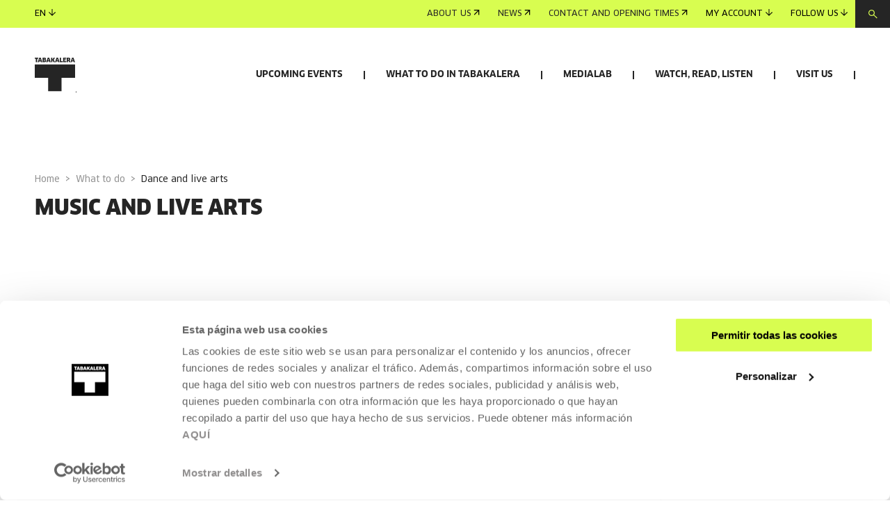

--- FILE ---
content_type: text/html
request_url: https://www.tabakalera.eus/en/music-and-live-arts/
body_size: 11112
content:
<!DOCTYPE html><html><head><meta charSet="utf-8"/><meta http-equiv="x-ua-compatible" content="ie=edge"/><meta name="viewport" content="width=device-width, initial-scale=1, shrink-to-fit=no"/><link id="gatsby-global-css" href="/styles.e0e8593814373e23f0c0.css" rel="stylesheet" type="text/css"/><title data-react-helmet="true">Music and live arts subject | Tabakalera | Tabakalera</title><link data-react-helmet="true" rel="icon" href="/favicon/favicon.ico?v=1" type="image/x-icon"/><link data-react-helmet="true" rel="canonical" href="https://www.tabakalera.eus/en/music-and-live-arts/"/><link data-react-helmet="true" rel="alternate" href="https://www.tabakalera.eus/es/musica-y-artes-vivas/" hreflang="es"/><link data-react-helmet="true" rel="alternate" href="https://www.tabakalera.eus/eu/musika-eta-arte-biziak/" hreflang="eu"/><meta data-react-helmet="true" property="og:type" content="website"/><meta data-react-helmet="true" property="og:image" itemProp="image" content="https://www.tabakalera.eus/tabakalera-rrss.jpg"/><meta data-react-helmet="true" property="og:image:width" content="1780"/><meta data-react-helmet="true" property="og:image:height" content="1003"/><meta data-react-helmet="true" property="og:url" content="https://www.tabakalera.eus/en/music-and-live-arts/"/><meta data-react-helmet="true" name="twitter:card" content="summary"/><meta data-react-helmet="true" property="twitter:image" content="https://www.tabakalera.eus/tabakalera-rrss.jpg"/><meta data-react-helmet="true" name="twitter:site" content="@tabakalera"/><meta data-react-helmet="true" name="title" content="Music and live arts subject | Tabakalera"/><meta data-react-helmet="true" name="description" content=""/><meta data-react-helmet="true" property="og:title" content="Music and live arts subject | Tabakalera"/><meta data-react-helmet="true" property="twitter:title" content="Music and live arts subject | Tabakalera"/><meta data-react-helmet="true" property="og:description" content=""/><meta data-react-helmet="true" name="twitter:description" content=""/><link rel="sitemap" type="application/xml" href="/sitemap-index.xml"/><script>(function(w,d,s,l,i){w[l]=w[l]||[];w[l].push({'gtm.start': new Date().getTime(),event:'gtm.js'});var f=d.getElementsByTagName(s)[0], j=d.createElement(s),dl=l!='dataLayer'?'&l='+l:'';j.async=true;j.src= 'https://www.googletagmanager.com/gtm.js?id='+i+dl+'';f.parentNode.insertBefore(j,f); })(window,document,'script','dataLayer', 'GTM-KNCZBHF');</script><script src="https://cdn.jsdelivr.net/npm/keycloak-js@25/dist/keycloak.min.js"></script><link as="script" rel="preload" href="/webpack-runtime-ead8e940599d0baf5d14.js"/><link as="script" rel="preload" href="/framework-13955cbabb068c8d36a0.js"/><link as="script" rel="preload" href="/app-bf436f7c9e8330cdb2ec.js"/><link as="script" rel="preload" href="/3f44786422041bb6d1bf4de95ed45cca54cbbbb4-829d82b503c7fefce83d.js"/><link as="script" rel="preload" href="/19d2e36cb63b48799240c22e00e3ac0c843f7347-156abce530127a2cd33f.js"/><link as="script" rel="preload" href="/c1976c43199c805b434ab52cb27c2a3b939d2bb3-1679d609ae9d3d8d5621.js"/><link as="script" rel="preload" href="/1fe9fcc9175d4da280c7651e7bf3e2d6c7007e92-d0a14c64bdaec313769b.js"/><link as="script" rel="preload" href="/component---src-templates-tematica-base-js-480062594e4b247aa695.js"/><link as="fetch" rel="preload" href="/page-data/en/music-and-live-arts/page-data.json" crossorigin="anonymous"/><link as="fetch" rel="preload" href="/page-data/sq/d/1409045280.json" crossorigin="anonymous"/><link as="fetch" rel="preload" href="/page-data/sq/d/1472977592.json" crossorigin="anonymous"/><link as="fetch" rel="preload" href="/page-data/sq/d/1549843337.json" crossorigin="anonymous"/><link as="fetch" rel="preload" href="/page-data/sq/d/1600800028.json" crossorigin="anonymous"/><link as="fetch" rel="preload" href="/page-data/sq/d/1852898869.json" crossorigin="anonymous"/><link as="fetch" rel="preload" href="/page-data/sq/d/2156051761.json" crossorigin="anonymous"/><link as="fetch" rel="preload" href="/page-data/sq/d/2684269349.json" crossorigin="anonymous"/><link as="fetch" rel="preload" href="/page-data/sq/d/2736526504.json" crossorigin="anonymous"/><link as="fetch" rel="preload" href="/page-data/sq/d/3122408510.json" crossorigin="anonymous"/><link as="fetch" rel="preload" href="/page-data/sq/d/3305536543.json" crossorigin="anonymous"/><link as="fetch" rel="preload" href="/page-data/sq/d/3493939040.json" crossorigin="anonymous"/><link as="fetch" rel="preload" href="/page-data/sq/d/3649515864.json" crossorigin="anonymous"/><link as="fetch" rel="preload" href="/page-data/sq/d/4040268713.json" crossorigin="anonymous"/><link as="fetch" rel="preload" href="/page-data/sq/d/63159454.json" crossorigin="anonymous"/><link as="fetch" rel="preload" href="/page-data/sq/d/847920557.json" crossorigin="anonymous"/><link as="fetch" rel="preload" href="/page-data/app-data.json" crossorigin="anonymous"/></head><body><noscript><iframe src="https://www.googletagmanager.com/ns.html?id=GTM-KNCZBHF" height="0" width="0" style="display: none; visibility: hidden" aria-hidden="true"></iframe></noscript><script async="" src="https://t.hspvst.com/tracking.php?id=2765&amp;e=track"></script><div id="___gatsby"><div style="outline:none" tabindex="-1" id="gatsby-focus-wrapper"><header class="unscroll hide theme-lime  "><div class="header-content"><div class="sticky-nav" style="background-color:#D8FD50"><nav><ul><li><a class="arrow-link" style="background-color:" href="/en/about-us/know-us">About us<svg width="9" height="8" viewBox="0 0 9 8" fill="none" xmlns="http://www.w3.org/2000/svg"><path fill-rule="evenodd" clip-rule="evenodd" d="M1.501 7.5l-.833-.833L7.335 0l.833.833L1.5 7.5z" fill="black"></path><path fill-rule="evenodd" clip-rule="evenodd" d="M6.977 7.477h1.179V.012H.668v1.179h6.31v6.286z" fill="black"></path></svg></a></li><li><a class="arrow-link" style="background-color:" href="/en/news">News<svg width="9" height="8" viewBox="0 0 9 8" fill="none" xmlns="http://www.w3.org/2000/svg"><path fill-rule="evenodd" clip-rule="evenodd" d="M1.501 7.5l-.833-.833L7.335 0l.833.833L1.5 7.5z" fill="black"></path><path fill-rule="evenodd" clip-rule="evenodd" d="M6.977 7.477h1.179V.012H.668v1.179h6.31v6.286z" fill="black"></path></svg></a></li><li><a class="arrow-link" style="background-color:" href="/en/visit-us/contact-and-opening-times">Contact and opening times<svg width="9" height="8" viewBox="0 0 9 8" fill="none" xmlns="http://www.w3.org/2000/svg"><path fill-rule="evenodd" clip-rule="evenodd" d="M1.501 7.5l-.833-.833L7.335 0l.833.833L1.5 7.5z" fill="black"></path><path fill-rule="evenodd" clip-rule="evenodd" d="M6.977 7.477h1.179V.012H.668v1.179h6.31v6.286z" fill="black"></path></svg></a></li><li><button class="arrow-link-arrow-down" style="background-color:">My account<svg width="10" height="10" viewBox="0 0 10 10" fill="none" xmlns="http://www.w3.org/2000/svg"><path fill-rule="evenodd" clip-rule="evenodd" d="M5.59 0H4.41v7.744L.834 4.167 0 5l4.167 4.167.244.244v.017h.017L5 10l.572-.572h.017v-.017L10 5l-.832-.833-3.578 3.577V0z" fill="black"></path></svg></button></li><li><button class="arrow-link-arrow-down" style="background-color:">Follow us<svg width="10" height="10" viewBox="0 0 10 10" fill="none" xmlns="http://www.w3.org/2000/svg"><path fill-rule="evenodd" clip-rule="evenodd" d="M5.59 0H4.41v7.744L.834 4.167 0 5l4.167 4.167.244.244v.017h.017L5 10l.572-.572h.017v-.017L10 5l-.832-.833-3.578 3.577V0z" fill="black"></path></svg></button></li></ul><button type="button"><svg width="13" height="13" viewBox="0 0 13 13" fill="none" xmlns="http://www.w3.org/2000/svg"><path fill-rule="evenodd" clip-rule="evenodd" d="M0 4.5C0 2.01472 2.01477 0 4.5 0C6.98523 0 9 2.01472 9 4.5C9 5.52603 8.65661 6.47186 8.07849 7.22883L12.832 11.6667L11.9986 12.5L7.24731 8.06425C6.4873 8.65097 5.53442 9 4.5 9C2.01477 9 0 6.98528 0 4.5ZM4.5 7.8C2.67749 7.8 1.19995 6.32254 1.19995 4.5C1.19995 2.67746 2.67749 1.2 4.5 1.2C6.32251 1.2 7.80005 2.67746 7.80005 4.5C7.80005 6.32254 6.32251 7.8 4.5 7.8Z" fill="#D8FD50"></path></svg></button><div class="searchBar-module--search-bar--Wlg9B searchBar-module--close--1khyA" style="background-color:#D8FD50"><div class="searchBar-module--searchBarWrap--3vw8W"><svg width="13" height="13" viewBox="0 0 13 13" fill="none" xmlns="http://www.w3.org/2000/svg"><path fill-rule="evenodd" clip-rule="evenodd" d="M0 4.5C0 2.01472 2.01477 0 4.5 0C6.98523 0 9 2.01472 9 4.5C9 5.52603 8.65661 6.47186 8.07849 7.22883L12.832 11.6667L11.9986 12.5L7.24731 8.06425C6.4873 8.65097 5.53442 9 4.5 9C2.01477 9 0 6.98528 0 4.5ZM4.5 7.8C2.67749 7.8 1.19995 6.32254 1.19995 4.5C1.19995 2.67746 2.67749 1.2 4.5 1.2C6.32251 1.2 7.80005 2.67746 7.80005 4.5C7.80005 6.32254 6.32251 7.8 4.5 7.8Z" fill="black"></path></svg><input class="searchBar-module--input--3gpCA" placeholder="Search"/></div><button class="searchBar-module--button--2Bqb3"><svg width="16" height="16" viewBox="0 0 16 16" fill="none" xmlns="http://www.w3.org/2000/svg"><path fill-rule="evenodd" clip-rule="evenodd" d="M.041 14.869L1.131 16l6.87-6.868L14.868 16 16 14.91 9.111 8.02l6.89-6.888L14.91 0 8 6.91 1.131.04 0 1.133 6.89 8.02.04 14.869z" fill="black"></path></svg></button></div><div class="overlay" aria-hidden="true"></div></nav></div><div class="main-nav"><div><h1><a href="/en/"><img loading="lazy" src="/static-images/logos/logo-tabakalera-en.svg" alt="Tabakalera"/></a></h1><button><span class="hamburger"></span><span class="hamburger"></span><span class="hamburger"></span></button></div><nav><ul><li><button class="nav-link hide">Upcoming events</button><ul class="dropdown"><li class="dropdown-item-link dropdown-item"><button class="dropdown-link hide">Activities<span class="toggle-icon"><span></span></span></button><ul><li class=""><a class="arrow-link" style="background-color:;color:white" href="/en/cultural-agenda-san-sebastian?categoria=51">Contemporary art<svg width="9" height="8" viewBox="0 0 9 8" fill="none" xmlns="http://www.w3.org/2000/svg"><path fill-rule="evenodd" clip-rule="evenodd" d="M1.501 7.5l-.833-.833L7.335 0l.833.833L1.5 7.5z" fill="white"></path><path fill-rule="evenodd" clip-rule="evenodd" d="M6.977 7.477h1.179V.012H.668v1.179h6.31v6.286z" fill="white"></path></svg></a></li><li class=""><a class="arrow-link" style="background-color:;color:white" href="/en/cultural-agenda-san-sebastian?categoria=52">Cinema and audiovisual<svg width="9" height="8" viewBox="0 0 9 8" fill="none" xmlns="http://www.w3.org/2000/svg"><path fill-rule="evenodd" clip-rule="evenodd" d="M1.501 7.5l-.833-.833L7.335 0l.833.833L1.5 7.5z" fill="white"></path><path fill-rule="evenodd" clip-rule="evenodd" d="M6.977 7.477h1.179V.012H.668v1.179h6.31v6.286z" fill="white"></path></svg></a></li><li class=""><a class="arrow-link" style="background-color:;color:white" href="/en/cultural-agenda-san-sebastian?categoria=53">Thought<svg width="9" height="8" viewBox="0 0 9 8" fill="none" xmlns="http://www.w3.org/2000/svg"><path fill-rule="evenodd" clip-rule="evenodd" d="M1.501 7.5l-.833-.833L7.335 0l.833.833L1.5 7.5z" fill="white"></path><path fill-rule="evenodd" clip-rule="evenodd" d="M6.977 7.477h1.179V.012H.668v1.179h6.31v6.286z" fill="white"></path></svg></a></li><li class=""><a class="arrow-link" style="background-color:;color:white" href="/en/cultural-agenda-san-sebastian?categoria=66">Education<svg width="9" height="8" viewBox="0 0 9 8" fill="none" xmlns="http://www.w3.org/2000/svg"><path fill-rule="evenodd" clip-rule="evenodd" d="M1.501 7.5l-.833-.833L7.335 0l.833.833L1.5 7.5z" fill="white"></path><path fill-rule="evenodd" clip-rule="evenodd" d="M6.977 7.477h1.179V.012H.668v1.179h6.31v6.286z" fill="white"></path></svg></a></li><li class=""><a class="arrow-link" style="background-color:;color:white" href="/en/cultural-agenda-san-sebastian?categoria=145">Technology<svg width="9" height="8" viewBox="0 0 9 8" fill="none" xmlns="http://www.w3.org/2000/svg"><path fill-rule="evenodd" clip-rule="evenodd" d="M1.501 7.5l-.833-.833L7.335 0l.833.833L1.5 7.5z" fill="white"></path><path fill-rule="evenodd" clip-rule="evenodd" d="M6.977 7.477h1.179V.012H.668v1.179h6.31v6.286z" fill="white"></path></svg></a></li><li class=""><a class="arrow-link" style="background-color:;color:white" href="/en/cultural-agenda-san-sebastian?categoria=144">Photography<svg width="9" height="8" viewBox="0 0 9 8" fill="none" xmlns="http://www.w3.org/2000/svg"><path fill-rule="evenodd" clip-rule="evenodd" d="M1.501 7.5l-.833-.833L7.335 0l.833.833L1.5 7.5z" fill="white"></path><path fill-rule="evenodd" clip-rule="evenodd" d="M6.977 7.477h1.179V.012H.668v1.179h6.31v6.286z" fill="white"></path></svg></a></li><li class=""><a class="arrow-link" style="background-color:;color:white" href="/en/cultural-agenda-san-sebastian?categoria=68">Music and live arts<svg width="9" height="8" viewBox="0 0 9 8" fill="none" xmlns="http://www.w3.org/2000/svg"><path fill-rule="evenodd" clip-rule="evenodd" d="M1.501 7.5l-.833-.833L7.335 0l.833.833L1.5 7.5z" fill="white"></path><path fill-rule="evenodd" clip-rule="evenodd" d="M6.977 7.477h1.179V.012H.668v1.179h6.31v6.286z" fill="white"></path></svg></a></li><li class=""><a class="arrow-link" style="background-color:;color:white" href="/en/cultural-agenda-san-sebastian?categoria=69">Art, science, technology and society<svg width="9" height="8" viewBox="0 0 9 8" fill="none" xmlns="http://www.w3.org/2000/svg"><path fill-rule="evenodd" clip-rule="evenodd" d="M1.501 7.5l-.833-.833L7.335 0l.833.833L1.5 7.5z" fill="white"></path><path fill-rule="evenodd" clip-rule="evenodd" d="M6.977 7.477h1.179V.012H.668v1.179h6.31v6.286z" fill="white"></path></svg></a></li><li class=""><a class="arrow-link" style="background-color:;color:white" href="/en/cultural-agenda-san-sebastian?categoria=146">Other subjects<svg width="9" height="8" viewBox="0 0 9 8" fill="none" xmlns="http://www.w3.org/2000/svg"><path fill-rule="evenodd" clip-rule="evenodd" d="M1.501 7.5l-.833-.833L7.335 0l.833.833L1.5 7.5z" fill="white"></path><path fill-rule="evenodd" clip-rule="evenodd" d="M6.977 7.477h1.179V.012H.668v1.179h6.31v6.286z" fill="white"></path></svg></a></li><li class="boldLink"><a class="arrow-link" style="font-weight:bold !important;background-color:;color:white" href="/en/cultural-agenda-san-sebastian">See all activities<svg width="9" height="8" viewBox="0 0 9 8" fill="none" xmlns="http://www.w3.org/2000/svg"><path fill-rule="evenodd" clip-rule="evenodd" d="M1.501 7.5l-.833-.833L7.335 0l.833.833L1.5 7.5z" fill="white"></path><path fill-rule="evenodd" clip-rule="evenodd" d="M6.977 7.477h1.179V.012H.668v1.179h6.31v6.286z" fill="white"></path></svg></a></li></ul></li><li class="dropdown-item"><a class="dropdown-link hide" href="/en/cultural-agenda-san-sebastian/exhibitions">Exhibitions<svg width="9" height="8" viewBox="0 0 9 8" fill="none" xmlns="http://www.w3.org/2000/svg"><path fill-rule="evenodd" clip-rule="evenodd" d="M1.501 7.5l-.833-.833L7.335 0l.833.833L1.5 7.5z" fill="white"></path><path fill-rule="evenodd" clip-rule="evenodd" d="M6.977 7.477h1.179V.012H.668v1.179h6.31v6.286z" fill="white"></path></svg></a></li><li class="dropdown-item"><a class="dropdown-link hide" href="/en/cultural-agenda-san-sebastian/open-calls">Calls for Proposals<svg width="9" height="8" viewBox="0 0 9 8" fill="none" xmlns="http://www.w3.org/2000/svg"><path fill-rule="evenodd" clip-rule="evenodd" d="M1.501 7.5l-.833-.833L7.335 0l.833.833L1.5 7.5z" fill="white"></path><path fill-rule="evenodd" clip-rule="evenodd" d="M6.977 7.477h1.179V.012H.668v1.179h6.31v6.286z" fill="white"></path></svg></a></li><li class="dropdown-item"><a href="https://sarrerak.tabakalera.eus/" target="_blank" rel="noopener noreferrer" state="[object Object]" class="bg-dark button" style="color:black;background-color:#D8FD50;margin-bottom:inherit">Tickets and registration<svg width="31" height="22" viewBox="0 0 31 22" fill="none" xmlns="http://www.w3.org/2000/svg"><path fill-rule="evenodd" clip-rule="evenodd" d="M22.319 4h7.304v14H1V4h21.319zm0-1h8.304v16H0V3h22.319zm-1 3v2h1V6h-1zm0 4v2h1v-2h-1zm0 4v2h1v-2h-1z" fill="black"></path></svg></a></li><li class="dropdown-item cards"><h4>Featured</h4><article class="card" style="background-color:"><a href="/en/strong-back-soft-front-exhibition/"><div><div class="card-header"><div class="card-image"><picture><source media="(max-width: 376px)" srcSet="https://cms.tabakalera.eus/sites/default/files/styles/breakpoint_376/public/2025-11/strong_back_soft_front_web_415x311px.jpg?itok=RN5OdD0f"/><source media="(max-width: 769px)" srcSet="https://cms.tabakalera.eus/sites/default/files/styles/breakpoint_769/public/2025-11/strong_back_soft_front_web_415x311px.jpg?itok=oedHUX86"/><source media="(max-width: 1360px)" srcSet="https://cms.tabakalera.eus/sites/default/files/styles/breakpoint_31360/public/2025-11/strong_back_soft_front_web_415x311px.jpg?itok=yWFmpWQE"/><source media="(min-width: 1361px)" srcSet="https://cms.tabakalera.eus/sites/default/files/styles/breakpoint_1920/public/2025-11/strong_back_soft_front_web_415x311px.jpg?itok=Yxs7mxSw"/><img src="https://cms.tabakalera.eus/sites/default/files/styles/breakpoint_1920/public/2025-11/strong_back_soft_front_web_415x311px.jpg?itok=Yxs7mxSw" alt="[object Object]" loading="lazy"/></picture></div></div></div><div class="card-body"><span class="card-category"><span style="background-color:" class="tag category">Contemporary art</span></span><span class="card-date"><span>16 JAN 2026 - 15 MAR 2026 |  Tuesday to Sunday: 11:00-13:00/16:00-20:00</span></span><h4 class="card-title"></h4><span class="arrow-link" style="background-color:">Read more<svg width="9" height="8" viewBox="0 0 9 8" fill="none" xmlns="http://www.w3.org/2000/svg"><path fill-rule="evenodd" clip-rule="evenodd" d="M1.501 7.5l-.833-.833L7.335 0l.833.833L1.5 7.5z" fill="black"></path><path fill-rule="evenodd" clip-rule="evenodd" d="M6.977 7.477h1.179V.012H.668v1.179h6.31v6.286z" fill="black"></path></svg></span></div></a></article></li></ul></li><li><button class="nav-link hide">What to do in Tabakalera</button><ul class="dropdown"><li class="dropdown-item-link dropdown-item"><button class="dropdown-link hide">Services<span class="toggle-icon"><span></span></span></button><ul><li class=""><a class="arrow-link" style="background-color:;color:white" href="/en/medialab">Medialab - Creation library and laboratory<svg width="9" height="8" viewBox="0 0 9 8" fill="none" xmlns="http://www.w3.org/2000/svg"><path fill-rule="evenodd" clip-rule="evenodd" d="M1.501 7.5l-.833-.833L7.335 0l.833.833L1.5 7.5z" fill="white"></path><path fill-rule="evenodd" clip-rule="evenodd" d="M6.977 7.477h1.179V.012H.668v1.179h6.31v6.286z" fill="white"></path></svg></a></li><li class=""><a class="arrow-link" style="background-color:;color:white" href="/en/2deo-audiovisual-laboratory">Cinema and Audiovisual Lab<svg width="9" height="8" viewBox="0 0 9 8" fill="none" xmlns="http://www.w3.org/2000/svg"><path fill-rule="evenodd" clip-rule="evenodd" d="M1.501 7.5l-.833-.833L7.335 0l.833.833L1.5 7.5z" fill="white"></path><path fill-rule="evenodd" clip-rule="evenodd" d="M6.977 7.477h1.179V.012H.668v1.179h6.31v6.286z" fill="white"></path></svg></a></li><li class=""><a class="arrow-link" style="background-color:;color:white" href="/en/rent-space-events-san-sebastian">Rental of spaces<svg width="9" height="8" viewBox="0 0 9 8" fill="none" xmlns="http://www.w3.org/2000/svg"><path fill-rule="evenodd" clip-rule="evenodd" d="M1.501 7.5l-.833-.833L7.335 0l.833.833L1.5 7.5z" fill="white"></path><path fill-rule="evenodd" clip-rule="evenodd" d="M6.977 7.477h1.179V.012H.668v1.179h6.31v6.286z" fill="white"></path></svg></a></li><li class=""><a class="arrow-link" style="background-color:;color:white" href="/en/tabakalera-card">Tabakalera Card<svg width="9" height="8" viewBox="0 0 9 8" fill="none" xmlns="http://www.w3.org/2000/svg"><path fill-rule="evenodd" clip-rule="evenodd" d="M1.501 7.5l-.833-.833L7.335 0l.833.833L1.5 7.5z" fill="white"></path><path fill-rule="evenodd" clip-rule="evenodd" d="M6.977 7.477h1.179V.012H.668v1.179h6.31v6.286z" fill="white"></path></svg></a></li><li class=""><a class="arrow-link" style="background-color:;color:white" href="/en/visit-us/accommodation-and-food">Accommodation and food<svg width="9" height="8" viewBox="0 0 9 8" fill="none" xmlns="http://www.w3.org/2000/svg"><path fill-rule="evenodd" clip-rule="evenodd" d="M1.501 7.5l-.833-.833L7.335 0l.833.833L1.5 7.5z" fill="white"></path><path fill-rule="evenodd" clip-rule="evenodd" d="M6.977 7.477h1.179V.012H.668v1.179h6.31v6.286z" fill="white"></path></svg></a></li><li class="boldLink"><a class="arrow-link" style="font-weight:bold !important;background-color:;color:white" href="/en/services">All services<svg width="9" height="8" viewBox="0 0 9 8" fill="none" xmlns="http://www.w3.org/2000/svg"><path fill-rule="evenodd" clip-rule="evenodd" d="M1.501 7.5l-.833-.833L7.335 0l.833.833L1.5 7.5z" fill="white"></path><path fill-rule="evenodd" clip-rule="evenodd" d="M6.977 7.477h1.179V.012H.668v1.179h6.31v6.286z" fill="white"></path></svg></a></li></ul></li><li class="dropdown-item-link dropdown-item"><button class="dropdown-link hide">Subjects<span class="toggle-icon"><span></span></span></button><ul><li class=""><a class="arrow-link" style="background-color:;color:white" href="/en/contemporary-art-exhibitions-san-sebastian">Contemporary art<svg width="9" height="8" viewBox="0 0 9 8" fill="none" xmlns="http://www.w3.org/2000/svg"><path fill-rule="evenodd" clip-rule="evenodd" d="M1.501 7.5l-.833-.833L7.335 0l.833.833L1.5 7.5z" fill="white"></path><path fill-rule="evenodd" clip-rule="evenodd" d="M6.977 7.477h1.179V.012H.668v1.179h6.31v6.286z" fill="white"></path></svg></a></li><li class=""><a class="arrow-link" style="background-color:;color:white" href="/en/cinema-and-audiovisual-san-sebastian">Cinema and audiovisual<svg width="9" height="8" viewBox="0 0 9 8" fill="none" xmlns="http://www.w3.org/2000/svg"><path fill-rule="evenodd" clip-rule="evenodd" d="M1.501 7.5l-.833-.833L7.335 0l.833.833L1.5 7.5z" fill="white"></path><path fill-rule="evenodd" clip-rule="evenodd" d="M6.977 7.477h1.179V.012H.668v1.179h6.31v6.286z" fill="white"></path></svg></a></li><li class=""><a class="arrow-link" style="background-color:;color:white" href="/en/art-science-technology-and-society">Art, science, technology and society<svg width="9" height="8" viewBox="0 0 9 8" fill="none" xmlns="http://www.w3.org/2000/svg"><path fill-rule="evenodd" clip-rule="evenodd" d="M1.501 7.5l-.833-.833L7.335 0l.833.833L1.5 7.5z" fill="white"></path><path fill-rule="evenodd" clip-rule="evenodd" d="M6.977 7.477h1.179V.012H.668v1.179h6.31v6.286z" fill="white"></path></svg></a></li><li class=""><a class="arrow-link" style="background-color:;color:white" href="/en/thought">Thought<svg width="9" height="8" viewBox="0 0 9 8" fill="none" xmlns="http://www.w3.org/2000/svg"><path fill-rule="evenodd" clip-rule="evenodd" d="M1.501 7.5l-.833-.833L7.335 0l.833.833L1.5 7.5z" fill="white"></path><path fill-rule="evenodd" clip-rule="evenodd" d="M6.977 7.477h1.179V.012H.668v1.179h6.31v6.286z" fill="white"></path></svg></a></li><li class=""><a class="arrow-link" style="background-color:;color:white" href="/en/education">Education<svg width="9" height="8" viewBox="0 0 9 8" fill="none" xmlns="http://www.w3.org/2000/svg"><path fill-rule="evenodd" clip-rule="evenodd" d="M1.501 7.5l-.833-.833L7.335 0l.833.833L1.5 7.5z" fill="white"></path><path fill-rule="evenodd" clip-rule="evenodd" d="M6.977 7.477h1.179V.012H.668v1.179h6.31v6.286z" fill="white"></path></svg></a></li><li class=""><a class="arrow-link" style="background-color:;color:white" href="/en/technology">Technology<svg width="9" height="8" viewBox="0 0 9 8" fill="none" xmlns="http://www.w3.org/2000/svg"><path fill-rule="evenodd" clip-rule="evenodd" d="M1.501 7.5l-.833-.833L7.335 0l.833.833L1.5 7.5z" fill="white"></path><path fill-rule="evenodd" clip-rule="evenodd" d="M6.977 7.477h1.179V.012H.668v1.179h6.31v6.286z" fill="white"></path></svg></a></li><li class=""><a class="arrow-link" style="background-color:;color:white" href="/en/photography">Photography<svg width="9" height="8" viewBox="0 0 9 8" fill="none" xmlns="http://www.w3.org/2000/svg"><path fill-rule="evenodd" clip-rule="evenodd" d="M1.501 7.5l-.833-.833L7.335 0l.833.833L1.5 7.5z" fill="white"></path><path fill-rule="evenodd" clip-rule="evenodd" d="M6.977 7.477h1.179V.012H.668v1.179h6.31v6.286z" fill="white"></path></svg></a></li><li class=""><a aria-current="page" class="arrow-link" style="background-color:;color:white" href="/en/music-and-live-arts">Music and live arts<svg width="9" height="8" viewBox="0 0 9 8" fill="none" xmlns="http://www.w3.org/2000/svg"><path fill-rule="evenodd" clip-rule="evenodd" d="M1.501 7.5l-.833-.833L7.335 0l.833.833L1.5 7.5z" fill="white"></path><path fill-rule="evenodd" clip-rule="evenodd" d="M6.977 7.477h1.179V.012H.668v1.179h6.31v6.286z" fill="white"></path></svg></a></li><li class=""><a class="arrow-link" style="background-color:;color:white" href="/en/other-subjects">Other subjects<svg width="9" height="8" viewBox="0 0 9 8" fill="none" xmlns="http://www.w3.org/2000/svg"><path fill-rule="evenodd" clip-rule="evenodd" d="M1.501 7.5l-.833-.833L7.335 0l.833.833L1.5 7.5z" fill="white"></path><path fill-rule="evenodd" clip-rule="evenodd" d="M6.977 7.477h1.179V.012H.668v1.179h6.31v6.286z" fill="white"></path></svg></a></li></ul></li><li class="dropdown-item-link dropdown-item"><button class="dropdown-link hide">Audiences<span class="toggle-icon"><span></span></span></button><ul><li class=""><a class="arrow-link" style="background-color:;color:white" href="/en/artists-and-creators/agenda">Artists and Creators<svg width="9" height="8" viewBox="0 0 9 8" fill="none" xmlns="http://www.w3.org/2000/svg"><path fill-rule="evenodd" clip-rule="evenodd" d="M1.501 7.5l-.833-.833L7.335 0l.833.833L1.5 7.5z" fill="white"></path><path fill-rule="evenodd" clip-rule="evenodd" d="M6.977 7.477h1.179V.012H.668v1.179h6.31v6.286z" fill="white"></path></svg></a></li><li class=""><a class="arrow-link" style="background-color:;color:white" href="/en/culture-professionals">Culture professionals<svg width="9" height="8" viewBox="0 0 9 8" fill="none" xmlns="http://www.w3.org/2000/svg"><path fill-rule="evenodd" clip-rule="evenodd" d="M1.501 7.5l-.833-.833L7.335 0l.833.833L1.5 7.5z" fill="white"></path><path fill-rule="evenodd" clip-rule="evenodd" d="M6.977 7.477h1.179V.012H.668v1.179h6.31v6.286z" fill="white"></path></svg></a></li><li class=""><a class="arrow-link" style="background-color:;color:white" href="/en/education-community">Education community and other groups<svg width="9" height="8" viewBox="0 0 9 8" fill="none" xmlns="http://www.w3.org/2000/svg"><path fill-rule="evenodd" clip-rule="evenodd" d="M1.501 7.5l-.833-.833L7.335 0l.833.833L1.5 7.5z" fill="white"></path><path fill-rule="evenodd" clip-rule="evenodd" d="M6.977 7.477h1.179V.012H.668v1.179h6.31v6.286z" fill="white"></path></svg></a></li><li class=""><a class="arrow-link" style="background-color:;color:white" href="/en/families">Kids and families<svg width="9" height="8" viewBox="0 0 9 8" fill="none" xmlns="http://www.w3.org/2000/svg"><path fill-rule="evenodd" clip-rule="evenodd" d="M1.501 7.5l-.833-.833L7.335 0l.833.833L1.5 7.5z" fill="white"></path><path fill-rule="evenodd" clip-rule="evenodd" d="M6.977 7.477h1.179V.012H.668v1.179h6.31v6.286z" fill="white"></path></svg></a></li></ul></li></ul></li><li><button class="nav-link hide">Medialab</button><ul class="dropdown"><li class="dropdown-item"><a class="dropdown-link hide" href="/en/medialab">Discover Medialab<svg width="9" height="8" viewBox="0 0 9 8" fill="none" xmlns="http://www.w3.org/2000/svg"><path fill-rule="evenodd" clip-rule="evenodd" d="M1.501 7.5l-.833-.833L7.335 0l.833.833L1.5 7.5z" fill="white"></path><path fill-rule="evenodd" clip-rule="evenodd" d="M6.977 7.477h1.179V.012H.668v1.179h6.31v6.286z" fill="white"></path></svg></a></li><li class="dropdown-item"><a class="dropdown-link hide" href="/en/medialab/services">Services<svg width="9" height="8" viewBox="0 0 9 8" fill="none" xmlns="http://www.w3.org/2000/svg"><path fill-rule="evenodd" clip-rule="evenodd" d="M1.501 7.5l-.833-.833L7.335 0l.833.833L1.5 7.5z" fill="white"></path><path fill-rule="evenodd" clip-rule="evenodd" d="M6.977 7.477h1.179V.012H.668v1.179h6.31v6.286z" fill="white"></path></svg></a></li><li class="dropdown-item"><a class="dropdown-link hide" href="/en/medialab/projects">Projects<svg width="9" height="8" viewBox="0 0 9 8" fill="none" xmlns="http://www.w3.org/2000/svg"><path fill-rule="evenodd" clip-rule="evenodd" d="M1.501 7.5l-.833-.833L7.335 0l.833.833L1.5 7.5z" fill="white"></path><path fill-rule="evenodd" clip-rule="evenodd" d="M6.977 7.477h1.179V.012H.668v1.179h6.31v6.286z" fill="white"></path></svg></a></li><li class="dropdown-item"><a class="dropdown-link hide" href="/en/medialab/collection">Collections<svg width="9" height="8" viewBox="0 0 9 8" fill="none" xmlns="http://www.w3.org/2000/svg"><path fill-rule="evenodd" clip-rule="evenodd" d="M1.501 7.5l-.833-.833L7.335 0l.833.833L1.5 7.5z" fill="white"></path><path fill-rule="evenodd" clip-rule="evenodd" d="M6.977 7.477h1.179V.012H.668v1.179h6.31v6.286z" fill="white"></path></svg></a></li><li class="dropdown-item"><a class="bg-dark button" style="color:black;background-color:#D8FD50;margin-bottom:inherit" href="/en/medialab/agenda">See all activities<svg width="9" height="8" viewBox="0 0 9 8" fill="none" xmlns="http://www.w3.org/2000/svg"><path fill-rule="evenodd" clip-rule="evenodd" d="M1.501 7.5l-.833-.833L7.335 0l.833.833L1.5 7.5z" fill="black"></path><path fill-rule="evenodd" clip-rule="evenodd" d="M6.977 7.477h1.179V.012H.668v1.179h6.31v6.286z" fill="black"></path></svg></a></li></ul></li><li><button class="nav-link hide">Watch, read, listen</button><ul class="dropdown right"><li class="dropdown-item"><a class="dropdown-link hide" href="/en/watch-read-listen">Featured<svg width="9" height="8" viewBox="0 0 9 8" fill="none" xmlns="http://www.w3.org/2000/svg"><path fill-rule="evenodd" clip-rule="evenodd" d="M1.501 7.5l-.833-.833L7.335 0l.833.833L1.5 7.5z" fill="white"></path><path fill-rule="evenodd" clip-rule="evenodd" d="M6.977 7.477h1.179V.012H.668v1.179h6.31v6.286z" fill="white"></path></svg></a></li><li class="dropdown-item"><a class="dropdown-link hide" href="/en/watch-read-listen/playlists">Our playlists<svg width="9" height="8" viewBox="0 0 9 8" fill="none" xmlns="http://www.w3.org/2000/svg"><path fill-rule="evenodd" clip-rule="evenodd" d="M1.501 7.5l-.833-.833L7.335 0l.833.833L1.5 7.5z" fill="white"></path><path fill-rule="evenodd" clip-rule="evenodd" d="M6.977 7.477h1.179V.012H.668v1.179h6.31v6.286z" fill="white"></path></svg></a></li><li class="dropdown-item"><a href="https://makusi.tabakalera.eus/" target="_blank" rel="noopener noreferrer" class="dropdown-link hide">ARCHIVE - The audiovisual and document archive<svg width="9" height="8" viewBox="0 0 9 8" fill="none" xmlns="http://www.w3.org/2000/svg"><path fill-rule="evenodd" clip-rule="evenodd" d="M1.501 7.5l-.833-.833L7.335 0l.833.833L1.5 7.5z" fill="white"></path><path fill-rule="evenodd" clip-rule="evenodd" d="M6.977 7.477h1.179V.012H.668v1.179h6.31v6.286z" fill="white"></path></svg></a></li><li class="dropdown-item"><a class="bg-dark button" style="color:black;background-color:#D8FD50;margin-bottom:inherit" href="/en/watch-read-listen/contents">See all content<svg width="9" height="8" viewBox="0 0 9 8" fill="none" xmlns="http://www.w3.org/2000/svg"><path fill-rule="evenodd" clip-rule="evenodd" d="M1.501 7.5l-.833-.833L7.335 0l.833.833L1.5 7.5z" fill="black"></path><path fill-rule="evenodd" clip-rule="evenodd" d="M6.977 7.477h1.179V.012H.668v1.179h6.31v6.286z" fill="black"></path></svg></a></li><li class="dropdown-item cards"><h4>Featured</h4><article class="card card-watch" style="background-color:"><a href="/en/watch-read-listen/contents/el-affair-miu-miu-laura-citarella"><div><div class="card-header"><div class="card-image"><div style="background-color:#D8FD50" class="ico"><svg width="32" height="17" viewBox="0 0 32 17" fill="none" xmlns="http://www.w3.org/2000/svg"><path fill-rule="evenodd" clip-rule="evenodd" d="M2 8.061c3.806 4.58 8.716 7.117 13.902 7.117 5.185 0 10.095-2.483 13.902-7.117C25.941 3.482 21.087 1 15.902 1 10.716 1 5.862 3.482 2 8.061z" stroke="black" stroke-width="2" stroke-miterlimit="10"></path><path fill-rule="evenodd" clip-rule="evenodd" d="M15.681 11.978c2.346 0 4.248-1.754 4.248-3.917s-1.902-3.916-4.248-3.916-4.248 1.753-4.248 3.916c0 2.163 1.902 3.917 4.248 3.917z" stroke="black" stroke-width="2" stroke-miterlimit="10"></path></svg></div><picture><source media="(max-width: 376px)" srcSet="https://cms.tabakalera.eus/sites/default/files/styles/breakpoint_376/public/2026-01/captura_de_pantalla_2026-01-21_094301.png?itok=vejDNcZa"/><source media="(max-width: 769px)" srcSet="https://cms.tabakalera.eus/sites/default/files/styles/breakpoint_769/public/2026-01/captura_de_pantalla_2026-01-21_094301.png?itok=kzJYWidU"/><source media="(max-width: 1360px)" srcSet="https://cms.tabakalera.eus/sites/default/files/styles/breakpoint_31360/public/2026-01/captura_de_pantalla_2026-01-21_094301.png?itok=1ZvhEnme"/><source media="(min-width: 1361px)" srcSet="https://cms.tabakalera.eus/sites/default/files/styles/breakpoint_1920/public/2026-01/captura_de_pantalla_2026-01-21_094301.png?itok=JAiRZCFO"/><img src="https://cms.tabakalera.eus/sites/default/files/styles/breakpoint_1920/public/2026-01/captura_de_pantalla_2026-01-21_094301.png?itok=JAiRZCFO" alt="[object Object]" loading="lazy"/></picture></div></div></div><div class="card-body"><span class="card-date"><span>Duration 01:05:37</span></span><h4 class="card-title"></h4><div class="card-info"><span class="author"><svg width="16" height="16" viewBox="0 0 16 16" fill="none" xmlns="http://www.w3.org/2000/svg"><path fill-rule="evenodd" clip-rule="evenodd" d="M8 8c2.21 0 4-1.79 4-4s-1.79-4-4-4-4 1.79-4 4 1.79 4 4 4zm0 2c-2.67 0-8 1.34-8 4v2h16v-2c0-2.66-5.33-4-8-4z" fill="black"></path></svg>Laura Citarella</span><span class="language"><svg width="20" height="20" viewBox="0 0 20 20" fill="none" xmlns="http://www.w3.org/2000/svg"><path fill-rule="evenodd" clip-rule="evenodd" d="M9.99 0C4.47 0 0 4.48 0 10s4.47 10 9.99 10C15.52 20 20 15.52 20 10S15.52 0 9.99 0zm6.93 6h-2.95a15.65 15.65 0 00-1.38-3.56A8.03 8.03 0 0116.92 6zM10 2.04c.83 1.2 1.48 2.53 1.91 3.96H8.09C8.52 4.57 9.17 3.24 10 2.04zM2.26 12C2.1 11.36 2 10.69 2 10s.1-1.36.26-2h3.38c-.08.66-.14 1.32-.14 2 0 .68.06 1.34.14 2H2.26zm.82 2h2.95c.32 1.25.78 2.45 1.38 3.56A7.987 7.987 0 013.08 14zm2.95-8H3.08a7.987 7.987 0 014.33-3.56A15.65 15.65 0 006.03 6zM10 17.96c-.83-1.2-1.48-2.53-1.91-3.96h3.82c-.43 1.43-1.08 2.76-1.91 3.96zM12.34 12H7.66c-.09-.66-.16-1.32-.16-2 0-.68.07-1.35.16-2h4.68c.09.65.16 1.32.16 2 0 .68-.07 1.34-.16 2zm.25 5.56c.6-1.11 1.06-2.31 1.38-3.56h2.95a8.03 8.03 0 01-4.33 3.56zM14.36 12c.08-.66.14-1.32.14-2 0-.68-.06-1.34-.14-2h3.38c.16.64.26 1.31.26 2s-.1 1.36-.26 2h-3.38z" fill="black"></path></svg>ES</span></div><span class="arrow-link" style="background-color:">See <svg width="9" height="8" viewBox="0 0 9 8" fill="none" xmlns="http://www.w3.org/2000/svg"><path fill-rule="evenodd" clip-rule="evenodd" d="M1.501 7.5l-.833-.833L7.335 0l.833.833L1.5 7.5z" fill="black"></path><path fill-rule="evenodd" clip-rule="evenodd" d="M6.977 7.477h1.179V.012H.668v1.179h6.31v6.286z" fill="black"></path></svg></span></div></a></article><article class="card card-watch" style="background-color:"><a href="/en/watch-read-listen/contents/la-naturaleza-de-los-cantes-toxicos-conversation-nino-de-elche"><div><div class="card-header"><div class="card-image"><div style="background-color:#D8FD50" class="ico"><svg width="32" height="17" viewBox="0 0 32 17" fill="none" xmlns="http://www.w3.org/2000/svg"><path fill-rule="evenodd" clip-rule="evenodd" d="M2 8.061c3.806 4.58 8.716 7.117 13.902 7.117 5.185 0 10.095-2.483 13.902-7.117C25.941 3.482 21.087 1 15.902 1 10.716 1 5.862 3.482 2 8.061z" stroke="black" stroke-width="2" stroke-miterlimit="10"></path><path fill-rule="evenodd" clip-rule="evenodd" d="M15.681 11.978c2.346 0 4.248-1.754 4.248-3.917s-1.902-3.916-4.248-3.916-4.248 1.753-4.248 3.916c0 2.163 1.902 3.917 4.248 3.917z" stroke="black" stroke-width="2" stroke-miterlimit="10"></path></svg></div><picture><source media="(max-width: 376px)" srcSet="https://cms.tabakalera.eus/sites/default/files/styles/breakpoint_376/public/2026-01/captura_de_pantalla_2026-01-15_093352.png?itok=IVXK0psJ"/><source media="(max-width: 769px)" srcSet="https://cms.tabakalera.eus/sites/default/files/styles/breakpoint_769/public/2026-01/captura_de_pantalla_2026-01-15_093352.png?itok=O11gfxZx"/><source media="(max-width: 1360px)" srcSet="https://cms.tabakalera.eus/sites/default/files/styles/breakpoint_31360/public/2026-01/captura_de_pantalla_2026-01-15_093352.png?itok=yChWT_U2"/><source media="(min-width: 1361px)" srcSet="https://cms.tabakalera.eus/sites/default/files/styles/breakpoint_1920/public/2026-01/captura_de_pantalla_2026-01-15_093352.png?itok=9ZWn_xKM"/><img src="https://cms.tabakalera.eus/sites/default/files/styles/breakpoint_1920/public/2026-01/captura_de_pantalla_2026-01-15_093352.png?itok=9ZWn_xKM" alt="[object Object]" loading="lazy"/></picture></div></div></div><div class="card-body"><span class="card-category"><span style="background-color:" class="tag category">Orotariko ekologia bat Cycle</span></span><span class="card-date"><span>Duration 01:31:01</span></span><h4 class="card-title"></h4><div class="card-info"><span class="author"><svg width="16" height="16" viewBox="0 0 16 16" fill="none" xmlns="http://www.w3.org/2000/svg"><path fill-rule="evenodd" clip-rule="evenodd" d="M8 8c2.21 0 4-1.79 4-4s-1.79-4-4-4-4 1.79-4 4 1.79 4 4 4zm0 2c-2.67 0-8 1.34-8 4v2h16v-2c0-2.66-5.33-4-8-4z" fill="black"></path></svg>Niño de Elche</span><span class="language"><svg width="20" height="20" viewBox="0 0 20 20" fill="none" xmlns="http://www.w3.org/2000/svg"><path fill-rule="evenodd" clip-rule="evenodd" d="M9.99 0C4.47 0 0 4.48 0 10s4.47 10 9.99 10C15.52 20 20 15.52 20 10S15.52 0 9.99 0zm6.93 6h-2.95a15.65 15.65 0 00-1.38-3.56A8.03 8.03 0 0116.92 6zM10 2.04c.83 1.2 1.48 2.53 1.91 3.96H8.09C8.52 4.57 9.17 3.24 10 2.04zM2.26 12C2.1 11.36 2 10.69 2 10s.1-1.36.26-2h3.38c-.08.66-.14 1.32-.14 2 0 .68.06 1.34.14 2H2.26zm.82 2h2.95c.32 1.25.78 2.45 1.38 3.56A7.987 7.987 0 013.08 14zm2.95-8H3.08a7.987 7.987 0 014.33-3.56A15.65 15.65 0 006.03 6zM10 17.96c-.83-1.2-1.48-2.53-1.91-3.96h3.82c-.43 1.43-1.08 2.76-1.91 3.96zM12.34 12H7.66c-.09-.66-.16-1.32-.16-2 0-.68.07-1.35.16-2h4.68c.09.65.16 1.32.16 2 0 .68-.07 1.34-.16 2zm.25 5.56c.6-1.11 1.06-2.31 1.38-3.56h2.95a8.03 8.03 0 01-4.33 3.56zM14.36 12c.08-.66.14-1.32.14-2 0-.68-.06-1.34-.14-2h3.38c.16.64.26 1.31.26 2s-.1 1.36-.26 2h-3.38z" fill="black"></path></svg>ES</span><span class="subtitles"><svg width="20" height="16" viewBox="0 0 20 16" fill="none" xmlns="http://www.w3.org/2000/svg"><path fill-rule="evenodd" clip-rule="evenodd" d="M18 0H2C.9 0 0 .9 0 2v12c0 1.1.9 2 2 2h16c1.1 0 2-.9 2-2V2c0-1.1-.9-2-2-2zM2 8h4v2H2V8zm10 6H2v-2h10v2zm6 0h-4v-2h4v2zm0-4H8V8h10v2z" fill="black"></path></svg>EU | ES</span></div><span class="arrow-link" style="background-color:">See <svg width="9" height="8" viewBox="0 0 9 8" fill="none" xmlns="http://www.w3.org/2000/svg"><path fill-rule="evenodd" clip-rule="evenodd" d="M1.501 7.5l-.833-.833L7.335 0l.833.833L1.5 7.5z" fill="black"></path><path fill-rule="evenodd" clip-rule="evenodd" d="M6.977 7.477h1.179V.012H.668v1.179h6.31v6.286z" fill="black"></path></svg></span></div></a></article><article class="card card-watch" style="background-color:"><a href="/en/watch-read-listen/contents/spoken-cinema-alberto-gastesi"><div><div class="card-header"><div class="card-image"><div style="background-color:#D8FD50" class="ico"><svg width="32" height="17" viewBox="0 0 32 17" fill="none" xmlns="http://www.w3.org/2000/svg"><path fill-rule="evenodd" clip-rule="evenodd" d="M2 8.061c3.806 4.58 8.716 7.117 13.902 7.117 5.185 0 10.095-2.483 13.902-7.117C25.941 3.482 21.087 1 15.902 1 10.716 1 5.862 3.482 2 8.061z" stroke="black" stroke-width="2" stroke-miterlimit="10"></path><path fill-rule="evenodd" clip-rule="evenodd" d="M15.681 11.978c2.346 0 4.248-1.754 4.248-3.917s-1.902-3.916-4.248-3.916-4.248 1.753-4.248 3.916c0 2.163 1.902 3.917 4.248 3.917z" stroke="black" stroke-width="2" stroke-miterlimit="10"></path></svg></div><picture><source media="(max-width: 376px)" srcSet="https://cms.tabakalera.eus/sites/default/files/styles/breakpoint_376/public/2026-01/captura_de_pantalla_2026-01-09_092002.png?itok=TvQPkb1D"/><source media="(max-width: 769px)" srcSet="https://cms.tabakalera.eus/sites/default/files/styles/breakpoint_769/public/2026-01/captura_de_pantalla_2026-01-09_092002.png?itok=QtGOaEw6"/><source media="(max-width: 1360px)" srcSet="https://cms.tabakalera.eus/sites/default/files/styles/breakpoint_31360/public/2026-01/captura_de_pantalla_2026-01-09_092002.png?itok=pB1NmHKo"/><source media="(min-width: 1361px)" srcSet="https://cms.tabakalera.eus/sites/default/files/styles/breakpoint_1920/public/2026-01/captura_de_pantalla_2026-01-09_092002.png?itok=VXz6-2jk"/><img src="https://cms.tabakalera.eus/sites/default/files/styles/breakpoint_1920/public/2026-01/captura_de_pantalla_2026-01-09_092002.png?itok=VXz6-2jk" alt="[object Object]" loading="lazy"/></picture></div></div></div><div class="card-body"><span class="card-date"><span>Duration 01:38:43</span></span><h4 class="card-title"></h4><div class="card-info"><span class="author"><svg width="16" height="16" viewBox="0 0 16 16" fill="none" xmlns="http://www.w3.org/2000/svg"><path fill-rule="evenodd" clip-rule="evenodd" d="M8 8c2.21 0 4-1.79 4-4s-1.79-4-4-4-4 1.79-4 4 1.79 4 4 4zm0 2c-2.67 0-8 1.34-8 4v2h16v-2c0-2.66-5.33-4-8-4z" fill="black"></path></svg>Alberto Gastesi</span><span class="language"><svg width="20" height="20" viewBox="0 0 20 20" fill="none" xmlns="http://www.w3.org/2000/svg"><path fill-rule="evenodd" clip-rule="evenodd" d="M9.99 0C4.47 0 0 4.48 0 10s4.47 10 9.99 10C15.52 20 20 15.52 20 10S15.52 0 9.99 0zm6.93 6h-2.95a15.65 15.65 0 00-1.38-3.56A8.03 8.03 0 0116.92 6zM10 2.04c.83 1.2 1.48 2.53 1.91 3.96H8.09C8.52 4.57 9.17 3.24 10 2.04zM2.26 12C2.1 11.36 2 10.69 2 10s.1-1.36.26-2h3.38c-.08.66-.14 1.32-.14 2 0 .68.06 1.34.14 2H2.26zm.82 2h2.95c.32 1.25.78 2.45 1.38 3.56A7.987 7.987 0 013.08 14zm2.95-8H3.08a7.987 7.987 0 014.33-3.56A15.65 15.65 0 006.03 6zM10 17.96c-.83-1.2-1.48-2.53-1.91-3.96h3.82c-.43 1.43-1.08 2.76-1.91 3.96zM12.34 12H7.66c-.09-.66-.16-1.32-.16-2 0-.68.07-1.35.16-2h4.68c.09.65.16 1.32.16 2 0 .68-.07 1.34-.16 2zm.25 5.56c.6-1.11 1.06-2.31 1.38-3.56h2.95a8.03 8.03 0 01-4.33 3.56zM14.36 12c.08-.66.14-1.32.14-2 0-.68-.06-1.34-.14-2h3.38c.16.64.26 1.31.26 2s-.1 1.36-.26 2h-3.38z" fill="black"></path></svg>ES</span></div><span class="arrow-link" style="background-color:">See <svg width="9" height="8" viewBox="0 0 9 8" fill="none" xmlns="http://www.w3.org/2000/svg"><path fill-rule="evenodd" clip-rule="evenodd" d="M1.501 7.5l-.833-.833L7.335 0l.833.833L1.5 7.5z" fill="black"></path><path fill-rule="evenodd" clip-rule="evenodd" d="M6.977 7.477h1.179V.012H.668v1.179h6.31v6.286z" fill="black"></path></svg></span></div></a></article><article class="card card-watch" style="background-color:"><a href="/en/watch-read-listen/contents/sasi-guztien-gainetik-interview-marlene-mccarty"><div><div class="card-header"><div class="card-image"><div style="background-color:#D8FD50" class="ico"><svg width="32" height="17" viewBox="0 0 32 17" fill="none" xmlns="http://www.w3.org/2000/svg"><path fill-rule="evenodd" clip-rule="evenodd" d="M2 8.061c3.806 4.58 8.716 7.117 13.902 7.117 5.185 0 10.095-2.483 13.902-7.117C25.941 3.482 21.087 1 15.902 1 10.716 1 5.862 3.482 2 8.061z" stroke="black" stroke-width="2" stroke-miterlimit="10"></path><path fill-rule="evenodd" clip-rule="evenodd" d="M15.681 11.978c2.346 0 4.248-1.754 4.248-3.917s-1.902-3.916-4.248-3.916-4.248 1.753-4.248 3.916c0 2.163 1.902 3.917 4.248 3.917z" stroke="black" stroke-width="2" stroke-miterlimit="10"></path></svg></div><picture><source media="(max-width: 376px)" srcSet="https://cms.tabakalera.eus/sites/default/files/styles/breakpoint_376/public/2025-11/8k6b2055.jpg?itok=PwSAnVoz"/><source media="(max-width: 769px)" srcSet="https://cms.tabakalera.eus/sites/default/files/styles/breakpoint_769/public/2025-11/8k6b2055.jpg?itok=YhS_bRLv"/><source media="(max-width: 1360px)" srcSet="https://cms.tabakalera.eus/sites/default/files/styles/breakpoint_31360/public/2025-11/8k6b2055.jpg?itok=zT3dzeUX"/><source media="(min-width: 1361px)" srcSet="https://cms.tabakalera.eus/sites/default/files/styles/breakpoint_1920/public/2025-11/8k6b2055.jpg?itok=FzElJUe0"/><img src="https://cms.tabakalera.eus/sites/default/files/styles/breakpoint_1920/public/2025-11/8k6b2055.jpg?itok=FzElJUe0" alt="[object Object]" loading="lazy"/></picture></div></div></div><div class="card-body"><span class="card-date"><span>Duration 00:08:27</span></span><h4 class="card-title"></h4><div class="card-info"><span class="author"><svg width="16" height="16" viewBox="0 0 16 16" fill="none" xmlns="http://www.w3.org/2000/svg"><path fill-rule="evenodd" clip-rule="evenodd" d="M8 8c2.21 0 4-1.79 4-4s-1.79-4-4-4-4 1.79-4 4 1.79 4 4 4zm0 2c-2.67 0-8 1.34-8 4v2h16v-2c0-2.66-5.33-4-8-4z" fill="black"></path></svg>Marlene McCarty</span><span class="language"><svg width="20" height="20" viewBox="0 0 20 20" fill="none" xmlns="http://www.w3.org/2000/svg"><path fill-rule="evenodd" clip-rule="evenodd" d="M9.99 0C4.47 0 0 4.48 0 10s4.47 10 9.99 10C15.52 20 20 15.52 20 10S15.52 0 9.99 0zm6.93 6h-2.95a15.65 15.65 0 00-1.38-3.56A8.03 8.03 0 0116.92 6zM10 2.04c.83 1.2 1.48 2.53 1.91 3.96H8.09C8.52 4.57 9.17 3.24 10 2.04zM2.26 12C2.1 11.36 2 10.69 2 10s.1-1.36.26-2h3.38c-.08.66-.14 1.32-.14 2 0 .68.06 1.34.14 2H2.26zm.82 2h2.95c.32 1.25.78 2.45 1.38 3.56A7.987 7.987 0 013.08 14zm2.95-8H3.08a7.987 7.987 0 014.33-3.56A15.65 15.65 0 006.03 6zM10 17.96c-.83-1.2-1.48-2.53-1.91-3.96h3.82c-.43 1.43-1.08 2.76-1.91 3.96zM12.34 12H7.66c-.09-.66-.16-1.32-.16-2 0-.68.07-1.35.16-2h4.68c.09.65.16 1.32.16 2 0 .68-.07 1.34-.16 2zm.25 5.56c.6-1.11 1.06-2.31 1.38-3.56h2.95a8.03 8.03 0 01-4.33 3.56zM14.36 12c.08-.66.14-1.32.14-2 0-.68-.06-1.34-.14-2h3.38c.16.64.26 1.31.26 2s-.1 1.36-.26 2h-3.38z" fill="black"></path></svg>EN</span><span class="subtitles"><svg width="20" height="16" viewBox="0 0 20 16" fill="none" xmlns="http://www.w3.org/2000/svg"><path fill-rule="evenodd" clip-rule="evenodd" d="M18 0H2C.9 0 0 .9 0 2v12c0 1.1.9 2 2 2h16c1.1 0 2-.9 2-2V2c0-1.1-.9-2-2-2zM2 8h4v2H2V8zm10 6H2v-2h10v2zm6 0h-4v-2h4v2zm0-4H8V8h10v2z" fill="black"></path></svg>EU | ES | EN</span></div><span class="arrow-link" style="background-color:">See <svg width="9" height="8" viewBox="0 0 9 8" fill="none" xmlns="http://www.w3.org/2000/svg"><path fill-rule="evenodd" clip-rule="evenodd" d="M1.501 7.5l-.833-.833L7.335 0l.833.833L1.5 7.5z" fill="black"></path><path fill-rule="evenodd" clip-rule="evenodd" d="M6.977 7.477h1.179V.012H.668v1.179h6.31v6.286z" fill="black"></path></svg></span></div></a></article></li></ul></li><li><button class="nav-link hide">Visit us</button><ul class="dropdown right"><li class="dropdown-item"><a class="dropdown-link hide" href="/en/visit-us/contact-and-opening-times">Opening times<svg width="9" height="8" viewBox="0 0 9 8" fill="none" xmlns="http://www.w3.org/2000/svg"><path fill-rule="evenodd" clip-rule="evenodd" d="M1.501 7.5l-.833-.833L7.335 0l.833.833L1.5 7.5z" fill="white"></path><path fill-rule="evenodd" clip-rule="evenodd" d="M6.977 7.477h1.179V.012H.668v1.179h6.31v6.286z" fill="white"></path></svg></a></li><li class="dropdown-item"><a class="dropdown-link hide" href="/en/visit-us/getting-here">Getting here<svg width="9" height="8" viewBox="0 0 9 8" fill="none" xmlns="http://www.w3.org/2000/svg"><path fill-rule="evenodd" clip-rule="evenodd" d="M1.501 7.5l-.833-.833L7.335 0l.833.833L1.5 7.5z" fill="white"></path><path fill-rule="evenodd" clip-rule="evenodd" d="M6.977 7.477h1.179V.012H.668v1.179h6.31v6.286z" fill="white"></path></svg></a></li><li class="dropdown-item"><a class="dropdown-link hide" href="/en/visit-us/guided-tours">Guided tours<svg width="9" height="8" viewBox="0 0 9 8" fill="none" xmlns="http://www.w3.org/2000/svg"><path fill-rule="evenodd" clip-rule="evenodd" d="M1.501 7.5l-.833-.833L7.335 0l.833.833L1.5 7.5z" fill="white"></path><path fill-rule="evenodd" clip-rule="evenodd" d="M6.977 7.477h1.179V.012H.668v1.179h6.31v6.286z" fill="white"></path></svg></a></li><li class="dropdown-item"><a class="dropdown-link hide" href="/en/visit-us/accommodation-and-food">Accommodation<svg width="9" height="8" viewBox="0 0 9 8" fill="none" xmlns="http://www.w3.org/2000/svg"><path fill-rule="evenodd" clip-rule="evenodd" d="M1.501 7.5l-.833-.833L7.335 0l.833.833L1.5 7.5z" fill="white"></path><path fill-rule="evenodd" clip-rule="evenodd" d="M6.977 7.477h1.179V.012H.668v1.179h6.31v6.286z" fill="white"></path></svg></a></li><li class="dropdown-item"><a class="dropdown-link hide" href="/en/visit-us/shop">Shop<svg width="9" height="8" viewBox="0 0 9 8" fill="none" xmlns="http://www.w3.org/2000/svg"><path fill-rule="evenodd" clip-rule="evenodd" d="M1.501 7.5l-.833-.833L7.335 0l.833.833L1.5 7.5z" fill="white"></path><path fill-rule="evenodd" clip-rule="evenodd" d="M6.977 7.477h1.179V.012H.668v1.179h6.31v6.286z" fill="white"></path></svg></a></li><li class="dropdown-item"><a class="dropdown-link hide" href="/en/visit-us/accesibility">Accessibility<svg width="9" height="8" viewBox="0 0 9 8" fill="none" xmlns="http://www.w3.org/2000/svg"><path fill-rule="evenodd" clip-rule="evenodd" d="M1.501 7.5l-.833-.833L7.335 0l.833.833L1.5 7.5z" fill="white"></path><path fill-rule="evenodd" clip-rule="evenodd" d="M6.977 7.477h1.179V.012H.668v1.179h6.31v6.286z" fill="white"></path></svg></a></li><li class="dropdown-item"><a class="dropdown-link hide" href="/en/visit-us/building-map">Building map<svg width="9" height="8" viewBox="0 0 9 8" fill="none" xmlns="http://www.w3.org/2000/svg"><path fill-rule="evenodd" clip-rule="evenodd" d="M1.501 7.5l-.833-.833L7.335 0l.833.833L1.5 7.5z" fill="white"></path><path fill-rule="evenodd" clip-rule="evenodd" d="M6.977 7.477h1.179V.012H.668v1.179h6.31v6.286z" fill="white"></path></svg></a></li><li class="dropdown-item"><a class="dropdown-link hide" href="/en/visit-us/rules">Rules<svg width="9" height="8" viewBox="0 0 9 8" fill="none" xmlns="http://www.w3.org/2000/svg"><path fill-rule="evenodd" clip-rule="evenodd" d="M1.501 7.5l-.833-.833L7.335 0l.833.833L1.5 7.5z" fill="white"></path><path fill-rule="evenodd" clip-rule="evenodd" d="M6.977 7.477h1.179V.012H.668v1.179h6.31v6.286z" fill="white"></path></svg></a></li><li class="dropdown-item"><a class="bg-dark button" style="color:black;background-color:#D8FD50;margin-bottom:inherit" href="/en/tabakalera-card">Discover the Tabakalera Card<svg width="9" height="8" viewBox="0 0 9 8" fill="none" xmlns="http://www.w3.org/2000/svg"><path fill-rule="evenodd" clip-rule="evenodd" d="M1.501 7.5l-.833-.833L7.335 0l.833.833L1.5 7.5z" fill="black"></path><path fill-rule="evenodd" clip-rule="evenodd" d="M6.977 7.477h1.179V.012H.668v1.179h6.31v6.286z" fill="black"></path></svg></a></li></ul></li></ul></nav></div></div></header><main class=""><section class="container tematica-mediacion"><ul class="breadcrumb" id="breadcrumb" data-string="Home - Qué hacer - Música y artes vivas"><li><a href="/en/">Home</a></li><li><a href="/en/services/">What to do</a></li><li>Dance and live arts</li></ul><div class="block-header"><div class="title "><h1 class=""><span class="no-subtitle">MUSIC AND LIVE ARTS</span></h1></div></div></section><section class="container bordered featured aside container-parallax-fluid"><div class="multiple-featured-content sticky-wrapper"><div class="content-empty"><article><h3>AT THESE MOMENTS THERE ARE NO ACTIVITIES FOR THIS THEME</h3></article></div><div class="featured-content pr-md-0 pr-20" id="projects"><div class="tematica-base pl-md-50 pl-sm-20 pr-md-50 pr-sm-20"><div class="title pl-0"><h2><span class="no-subtitle">Projects</span></h2></div><div class="blockText-module--block-text--3ICvv"></div><ul class="tabPill-module--tab-pill--3XDI-"><li class="tabPill-module--active--2eel0"><button aria-controls="content-PAST" id="tab-PAST" role="tab" tabindex="0" aria-selected="true" title="PAST">PAST</button></li></ul><section id="tabPanel-content" aria-live="polite"><div id="content-PAST" aria-labelledby="tab-PAST" class="tabPanels-module--tabPanel--2-x6j tabPanels-module--active--3USBe"><section class="container selectorFilters-module--selector-filters--2ZzoM selectorFilters-module--selectorFiltersWithoutBorder--XJrWZ selectorFilters-module--yearSelect--3Y_Wt mt-40"><div class="selectorFilters-module--filters-dropdown--3dbPK selectorFilters-module--single--1mh_m "><select class="select-module--select--1AGvh" data-query-parameter=""><option>2026</option><option>2025</option><option>2024</option><option>2023</option><option>2022</option><option>2021</option><option>2020</option><option>2018</option><option>2017</option><option>2016</option></select><div class="select-module--styled-select--3TEm9 selectorFilters-module--styled-select--Z5Lyo"><button class="select-module--ss-head--2ntdT">2026<svg width="10" height="10" viewBox="0 0 10 10" fill="none" xmlns="http://www.w3.org/2000/svg"><path fill-rule="evenodd" clip-rule="evenodd" d="M5.59 0H4.41v7.744L.834 4.167 0 5l4.167 4.167.244.244v.017h.017L5 10l.572-.572h.017v-.017L10 5l-.832-.833-3.578 3.577V0z" fill="black"></path></svg></button></div></div></section><div class="cardWrapper-module--card-wrapper--35u4m cardWrapper-module--column-3--3EhQe"><article class="card card-agenda-resume card-list"><div><div><a class="card-body" href="/en/musika-dena-eta-eszena"><span class="cardCategory-module--card-category--r2ykD"><span class="tag bold">Music and live arts</span></span><h4 class="cardTitle-module--card-title--1MV_P">Musika dena eta eszena</h4><div><span class="arrow-link" style="background-color:">Read more<svg width="9" height="8" viewBox="0 0 9 8" fill="none" xmlns="http://www.w3.org/2000/svg"><path fill-rule="evenodd" clip-rule="evenodd" d="M1.501 7.5l-.833-.833L7.335 0l.833.833L1.5 7.5z" fill="black"></path><path fill-rule="evenodd" clip-rule="evenodd" d="M6.977 7.477h1.179V.012H.668v1.179h6.31v6.286z" fill="black"></path></svg></span></div></a></div></div></article></div></div></section></div></div></div><aside><div class="title title-sup-content mb-md-0"><h2><span class="">OTHER ACTIVITIES THAT MAY INTEREST YOU</span>Don&#x27;t miss out</h2></div><div class="featured-content"><a class="button" style="color:black;background-color:#D8FD50;margin-bottom:inherit" href="/en/cultural-agenda-san-sebastian/">See all upcoming activities<svg width="9" height="8" viewBox="0 0 9 8" fill="none" xmlns="http://www.w3.org/2000/svg"><path fill-rule="evenodd" clip-rule="evenodd" d="M1.501 7.5l-.833-.833L7.335 0l.833.833L1.5 7.5z" fill="black"></path><path fill-rule="evenodd" clip-rule="evenodd" d="M6.977 7.477h1.179V.012H.668v1.179h6.31v6.286z" fill="black"></path></svg></a></div></aside></section><section id="contact" class="container container-fluid bordered"><div class="blockContactUs-module--block-contact-us--2nyWz"><div class="blockContactUs-module--imageLeft--197vP"><img loading="lazy" src="/static-images/home/mapa.jpg" alt="Mapa de Tabakalera"/></div><div class="blockContactUs-module--txt--psxG6 p-50"><div class="title "><h2 class="block"><span class="">Visit us</span>Practical information</h2></div></div></div></section></main><footer><div class="container pt-70 pt-md-50 pb-70 pb-md-50"><div class="pb-50"><img loading="lazy" src="/static-images/logos/logo-tabakalera-en.svg" alt="Tabakalera"/></div><div class="pl-70 pl-xxl-50 pl-md-0"><div class="menu"><ul><li class="bold"><a class="arrow-link" style="background-color:" href="/en/newsletter">Sign up for the newsletter<svg width="9" height="8" viewBox="0 0 9 8" fill="none" xmlns="http://www.w3.org/2000/svg"><path fill-rule="evenodd" clip-rule="evenodd" d="M1.501 7.5l-.833-.833L7.335 0l.833.833L1.5 7.5z" fill="black"></path><path fill-rule="evenodd" clip-rule="evenodd" d="M6.977 7.477h1.179V.012H.668v1.179h6.31v6.286z" fill="black"></path></svg></a></li><li class="bold"><a class="arrow-link" style="background-color:" href="/en/cultural-agenda-san-sebastian">Upcoming events<svg width="9" height="8" viewBox="0 0 9 8" fill="none" xmlns="http://www.w3.org/2000/svg"><path fill-rule="evenodd" clip-rule="evenodd" d="M1.501 7.5l-.833-.833L7.335 0l.833.833L1.5 7.5z" fill="black"></path><path fill-rule="evenodd" clip-rule="evenodd" d="M6.977 7.477h1.179V.012H.668v1.179h6.31v6.286z" fill="black"></path></svg></a></li><li class="group"><h4>Visit us</h4><ul><li class=""><a class="arrow-link" style="background-color:" href="/en/visit-us/contact-and-opening-times">Contact and opening times<svg width="9" height="8" viewBox="0 0 9 8" fill="none" xmlns="http://www.w3.org/2000/svg"><path fill-rule="evenodd" clip-rule="evenodd" d="M1.501 7.5l-.833-.833L7.335 0l.833.833L1.5 7.5z" fill="black"></path><path fill-rule="evenodd" clip-rule="evenodd" d="M6.977 7.477h1.179V.012H.668v1.179h6.31v6.286z" fill="black"></path></svg></a></li><li class=""><a class="arrow-link" style="background-color:" href="/en/visit-us/getting-here">Getting here<svg width="9" height="8" viewBox="0 0 9 8" fill="none" xmlns="http://www.w3.org/2000/svg"><path fill-rule="evenodd" clip-rule="evenodd" d="M1.501 7.5l-.833-.833L7.335 0l.833.833L1.5 7.5z" fill="black"></path><path fill-rule="evenodd" clip-rule="evenodd" d="M6.977 7.477h1.179V.012H.668v1.179h6.31v6.286z" fill="black"></path></svg></a></li><li class=""><a class="arrow-link" style="background-color:" href="/en/visit-us/guided-tours">Guided tours<svg width="9" height="8" viewBox="0 0 9 8" fill="none" xmlns="http://www.w3.org/2000/svg"><path fill-rule="evenodd" clip-rule="evenodd" d="M1.501 7.5l-.833-.833L7.335 0l.833.833L1.5 7.5z" fill="black"></path><path fill-rule="evenodd" clip-rule="evenodd" d="M6.977 7.477h1.179V.012H.668v1.179h6.31v6.286z" fill="black"></path></svg></a></li><li class=""><a class="arrow-link" style="background-color:" href="/en/visit-us/accommodation-and-food">Accommodation<svg width="9" height="8" viewBox="0 0 9 8" fill="none" xmlns="http://www.w3.org/2000/svg"><path fill-rule="evenodd" clip-rule="evenodd" d="M1.501 7.5l-.833-.833L7.335 0l.833.833L1.5 7.5z" fill="black"></path><path fill-rule="evenodd" clip-rule="evenodd" d="M6.977 7.477h1.179V.012H.668v1.179h6.31v6.286z" fill="black"></path></svg></a></li><li class=""><a class="arrow-link" style="background-color:" href="/en/visit-us/accesibility">Accessibility<svg width="9" height="8" viewBox="0 0 9 8" fill="none" xmlns="http://www.w3.org/2000/svg"><path fill-rule="evenodd" clip-rule="evenodd" d="M1.501 7.5l-.833-.833L7.335 0l.833.833L1.5 7.5z" fill="black"></path><path fill-rule="evenodd" clip-rule="evenodd" d="M6.977 7.477h1.179V.012H.668v1.179h6.31v6.286z" fill="black"></path></svg></a></li><li class=""><a class="arrow-link" style="background-color:" href="/en/visit-us/rules">Rules<svg width="9" height="8" viewBox="0 0 9 8" fill="none" xmlns="http://www.w3.org/2000/svg"><path fill-rule="evenodd" clip-rule="evenodd" d="M1.501 7.5l-.833-.833L7.335 0l.833.833L1.5 7.5z" fill="black"></path><path fill-rule="evenodd" clip-rule="evenodd" d="M6.977 7.477h1.179V.012H.668v1.179h6.31v6.286z" fill="black"></path></svg></a></li><li class=""><a class="arrow-link" style="background-color:" href="/en/visit-us/building-map">Building map<svg width="9" height="8" viewBox="0 0 9 8" fill="none" xmlns="http://www.w3.org/2000/svg"><path fill-rule="evenodd" clip-rule="evenodd" d="M1.501 7.5l-.833-.833L7.335 0l.833.833L1.5 7.5z" fill="black"></path><path fill-rule="evenodd" clip-rule="evenodd" d="M6.977 7.477h1.179V.012H.668v1.179h6.31v6.286z" fill="black"></path></svg></a></li></ul></li><li class="bold"><a class="arrow-link" style="background-color:" href="/en/news">Press<svg width="9" height="8" viewBox="0 0 9 8" fill="none" xmlns="http://www.w3.org/2000/svg"><path fill-rule="evenodd" clip-rule="evenodd" d="M1.501 7.5l-.833-.833L7.335 0l.833.833L1.5 7.5z" fill="black"></path><path fill-rule="evenodd" clip-rule="evenodd" d="M6.977 7.477h1.179V.012H.668v1.179h6.31v6.286z" fill="black"></path></svg></a></li><li class="bold"><a class="arrow-link" style="background-color:" href="/en/rent-space-events-san-sebastian">Rental of spaces<svg width="9" height="8" viewBox="0 0 9 8" fill="none" xmlns="http://www.w3.org/2000/svg"><path fill-rule="evenodd" clip-rule="evenodd" d="M1.501 7.5l-.833-.833L7.335 0l.833.833L1.5 7.5z" fill="black"></path><path fill-rule="evenodd" clip-rule="evenodd" d="M6.977 7.477h1.179V.012H.668v1.179h6.31v6.286z" fill="black"></path></svg></a></li><li class="bold"><a class="arrow-link" style="background-color:" href="/en/proposals-form">Send us your proposal<svg width="9" height="8" viewBox="0 0 9 8" fill="none" xmlns="http://www.w3.org/2000/svg"><path fill-rule="evenodd" clip-rule="evenodd" d="M1.501 7.5l-.833-.833L7.335 0l.833.833L1.5 7.5z" fill="black"></path><path fill-rule="evenodd" clip-rule="evenodd" d="M6.977 7.477h1.179V.012H.668v1.179h6.31v6.286z" fill="black"></path></svg></a></li><li class="group"><h4>About us</h4><ul><li class=""><a class="arrow-link" style="background-color:" href="/en/about-us/know-us">Get to know us<svg width="9" height="8" viewBox="0 0 9 8" fill="none" xmlns="http://www.w3.org/2000/svg"><path fill-rule="evenodd" clip-rule="evenodd" d="M1.501 7.5l-.833-.833L7.335 0l.833.833L1.5 7.5z" fill="black"></path><path fill-rule="evenodd" clip-rule="evenodd" d="M6.977 7.477h1.179V.012H.668v1.179h6.31v6.286z" fill="black"></path></svg></a></li><li class=""><a class="arrow-link" style="background-color:" href="/en/about-us/the-building">The building<svg width="9" height="8" viewBox="0 0 9 8" fill="none" xmlns="http://www.w3.org/2000/svg"><path fill-rule="evenodd" clip-rule="evenodd" d="M1.501 7.5l-.833-.833L7.335 0l.833.833L1.5 7.5z" fill="black"></path><path fill-rule="evenodd" clip-rule="evenodd" d="M6.977 7.477h1.179V.012H.668v1.179h6.31v6.286z" fill="black"></path></svg></a></li><li class=""><a class="arrow-link" style="background-color:" href="/en/about-us/history">History<svg width="9" height="8" viewBox="0 0 9 8" fill="none" xmlns="http://www.w3.org/2000/svg"><path fill-rule="evenodd" clip-rule="evenodd" d="M1.501 7.5l-.833-.833L7.335 0l.833.833L1.5 7.5z" fill="black"></path><path fill-rule="evenodd" clip-rule="evenodd" d="M6.977 7.477h1.179V.012H.668v1.179h6.31v6.286z" fill="black"></path></svg></a></li><li class=""><a class="arrow-link" style="background-color:" href="/en/about-us/created-in-tabakalera">Created in Tabakalera<svg width="9" height="8" viewBox="0 0 9 8" fill="none" xmlns="http://www.w3.org/2000/svg"><path fill-rule="evenodd" clip-rule="evenodd" d="M1.501 7.5l-.833-.833L7.335 0l.833.833L1.5 7.5z" fill="black"></path><path fill-rule="evenodd" clip-rule="evenodd" d="M6.977 7.477h1.179V.012H.668v1.179h6.31v6.286z" fill="black"></path></svg></a></li><li class=""><a class="arrow-link" style="background-color:" href="/en/portal-transparency/organization/staff">Staff<svg width="9" height="8" viewBox="0 0 9 8" fill="none" xmlns="http://www.w3.org/2000/svg"><path fill-rule="evenodd" clip-rule="evenodd" d="M1.501 7.5l-.833-.833L7.335 0l.833.833L1.5 7.5z" fill="black"></path><path fill-rule="evenodd" clip-rule="evenodd" d="M6.977 7.477h1.179V.012H.668v1.179h6.31v6.286z" fill="black"></path></svg></a></li></ul></li><li class="bold"><a class="arrow-link" style="background-color:" href="/en/transparency/recruitment">Jobs<svg width="9" height="8" viewBox="0 0 9 8" fill="none" xmlns="http://www.w3.org/2000/svg"><path fill-rule="evenodd" clip-rule="evenodd" d="M1.501 7.5l-.833-.833L7.335 0l.833.833L1.5 7.5z" fill="black"></path><path fill-rule="evenodd" clip-rule="evenodd" d="M6.977 7.477h1.179V.012H.668v1.179h6.31v6.286z" fill="black"></path></svg></a></li><li class="bold"><a class="arrow-link" style="background-color:" href="/en/recruitment/contractor-profile">Contractor Profile<svg width="9" height="8" viewBox="0 0 9 8" fill="none" xmlns="http://www.w3.org/2000/svg"><path fill-rule="evenodd" clip-rule="evenodd" d="M1.501 7.5l-.833-.833L7.335 0l.833.833L1.5 7.5z" fill="black"></path><path fill-rule="evenodd" clip-rule="evenodd" d="M6.977 7.477h1.179V.012H.668v1.179h6.31v6.286z" fill="black"></path></svg></a></li><li class="bold"><a class="arrow-link" style="background-color:" href="/en/portal-transparency">Transparency Portal<svg width="9" height="8" viewBox="0 0 9 8" fill="none" xmlns="http://www.w3.org/2000/svg"><path fill-rule="evenodd" clip-rule="evenodd" d="M1.501 7.5l-.833-.833L7.335 0l.833.833L1.5 7.5z" fill="black"></path><path fill-rule="evenodd" clip-rule="evenodd" d="M6.977 7.477h1.179V.012H.668v1.179h6.31v6.286z" fill="black"></path></svg></a></li></ul></div><div class="institutions pt-50"><a href="https://www.donostia.eus/" target="_blank" rel="noopener noreferrer"><img loading="lazy" src="/static-images/logos/logo-donostia-san-sebastian.svg" alt="Logo - Donostia, San Sebastián"/></a><a href="https://www.gipuzkoa.eus/eu/hasiera" target="_blank" rel="noopener noreferrer"><img loading="lazy" src="/static-images/logos/logo-gipuzkoako-foru-aldundia-diputacion-foral-gipuzkoa.svg" alt="Logo - Gipuzkoako Foru Aldundia, Diputación Foral de Gipuzkoa"/></a><a href="https://www.euskadi.eus/inicio/" target="_blank" rel="noopener noreferrer"><img loading="lazy" src="/static-images/logos/logo-eusko-jaurlaritza-gobierno-vasco.svg" alt="Logo - Eusko Jaurlaritza, Gobierno Vasco"/></a></div></div></div><div class="container legal pt-35 pb-35"><p>© <!-- -->2026<!-- --> <!-- -->Tabakalera<!-- -->.<!-- --> <!-- -->International Centre of Contemporary Culture, Donostia / San Sebastián</p><ul><li><a class="arrow-link" style="background-color:" href="/en/legal">Legal notice<svg width="9" height="8" viewBox="0 0 9 8" fill="none" xmlns="http://www.w3.org/2000/svg"><path fill-rule="evenodd" clip-rule="evenodd" d="M1.501 7.5l-.833-.833L7.335 0l.833.833L1.5 7.5z" fill="black"></path><path fill-rule="evenodd" clip-rule="evenodd" d="M6.977 7.477h1.179V.012H.668v1.179h6.31v6.286z" fill="black"></path></svg></a></li><li><a class="arrow-link" style="background-color:" href="/en/cookies-policy">Cookies Policy<svg width="9" height="8" viewBox="0 0 9 8" fill="none" xmlns="http://www.w3.org/2000/svg"><path fill-rule="evenodd" clip-rule="evenodd" d="M1.501 7.5l-.833-.833L7.335 0l.833.833L1.5 7.5z" fill="black"></path><path fill-rule="evenodd" clip-rule="evenodd" d="M6.977 7.477h1.179V.012H.668v1.179h6.31v6.286z" fill="black"></path></svg></a></li><li><a class="arrow-link" style="background-color:" href="/en/accesibility">Accessibility<svg width="9" height="8" viewBox="0 0 9 8" fill="none" xmlns="http://www.w3.org/2000/svg"><path fill-rule="evenodd" clip-rule="evenodd" d="M1.501 7.5l-.833-.833L7.335 0l.833.833L1.5 7.5z" fill="black"></path><path fill-rule="evenodd" clip-rule="evenodd" d="M6.977 7.477h1.179V.012H.668v1.179h6.31v6.286z" fill="black"></path></svg></a></li><li><a class="arrow-link" style="background-color:" href="/en/privacy-policy">Privacy Policy<svg width="9" height="8" viewBox="0 0 9 8" fill="none" xmlns="http://www.w3.org/2000/svg"><path fill-rule="evenodd" clip-rule="evenodd" d="M1.501 7.5l-.833-.833L7.335 0l.833.833L1.5 7.5z" fill="black"></path><path fill-rule="evenodd" clip-rule="evenodd" d="M6.977 7.477h1.179V.012H.668v1.179h6.31v6.286z" fill="black"></path></svg></a></li><li><a class="arrow-link" style="background-color:" href="/en/internal-information-system">Internal information system<svg width="9" height="8" viewBox="0 0 9 8" fill="none" xmlns="http://www.w3.org/2000/svg"><path fill-rule="evenodd" clip-rule="evenodd" d="M1.501 7.5l-.833-.833L7.335 0l.833.833L1.5 7.5z" fill="black"></path><path fill-rule="evenodd" clip-rule="evenodd" d="M6.977 7.477h1.179V.012H.668v1.179h6.31v6.286z" fill="black"></path></svg></a></li></ul></div></footer></div><div id="gatsby-announcer" style="position:absolute;top:0;width:1px;height:1px;padding:0;overflow:hidden;clip:rect(0, 0, 0, 0);white-space:nowrap;border:0" aria-live="assertive" aria-atomic="true"></div></div><script id="gatsby-script-loader">/*<![CDATA[*/window.pagePath="/en/music-and-live-arts";/*]]>*/</script><script id="gatsby-chunk-mapping">/*<![CDATA[*/window.___chunkMapping={"polyfill":["/polyfill-7f2b48e7aefe6101c5d3.js"],"app":["/app-bf436f7c9e8330cdb2ec.js"],"component---src-pages-404-js":["/component---src-pages-404-js-69798340744f7c9678db.js"],"component---src-pages-en-404-js":["/component---src-pages-en-404-js-f450539516cd26a91366.js"],"component---src-pages-en-my-account-js":["/component---src-pages-en-my-account-js-c2810bb9e5f7165a59ae.js"],"component---src-pages-es-404-js":["/component---src-pages-es-404-js-73acd83e952c0a4d2857.js"],"component---src-pages-es-mi-cuenta-js":["/component---src-pages-es-mi-cuenta-js-db44e639e4e3c2ea1357.js"],"component---src-pages-eu-404-js":["/component---src-pages-eu-404-js-81c04039c81fee778b0a.js"],"component---src-pages-eu-nire-kontua-js":["/component---src-pages-eu-nire-kontua-js-5de5b693cadd9bbe1fb0.js"],"component---src-pages-home-js":["/component---src-pages-home-js-3da158a20181bb3fcd30.js"],"component---src-pages-index-js":["/component---src-pages-index-js-cf74aebb495120f9b957.js"],"component---src-pages-oauth-redir-js":["/component---src-pages-oauth-redir-js-a2461f838b3b49d3a74d.js"],"component---src-templates-agenda-js":["/component---src-templates-agenda-js-853be090dfba320f53f2.js"],"component---src-templates-alquiler-espacios-js":["/component---src-templates-alquiler-espacios-js-9c54d6901b9c435c8aa9.js"],"component---src-templates-artistas-creadores-espacios-js":["/component---src-templates-artistas-creadores-espacios-js-38fa0d2e6e45702e4e26.js"],"component---src-templates-artistas-creadores-presentacion-js":["/component---src-templates-artistas-creadores-presentacion-js-4b14eea7a346ed684039.js"],"component---src-templates-artistas-creadores-residencias-js":["/component---src-templates-artistas-creadores-residencias-js-33e384e4cadf62a8b0aa.js"],"component---src-templates-artistas-creadores-residentes-js":["/component---src-templates-artistas-creadores-residentes-js-3333f4d445bc8781da06.js"],"component---src-templates-comunidad-educativa-js":["/component---src-templates-comunidad-educativa-js-9a0b2db28cd79f6aa12f.js"],"component---src-templates-conocenos-colaboraciones-js":["/component---src-templates-conocenos-colaboraciones-js-d87decd088e34fd63d86.js"],"component---src-templates-conocenos-creado-tbk-js":["/component---src-templates-conocenos-creado-tbk-js-3e02ca6a6e1810aa5dd1.js"],"component---src-templates-conocenos-edificio-js":["/component---src-templates-conocenos-edificio-js-f58069dfefa654b5d55a.js"],"component---src-templates-conocenos-historia-js":["/component---src-templates-conocenos-historia-js-a73f6e5e67967036fe15.js"],"component---src-templates-conocenos-home-js":["/component---src-templates-conocenos-home-js-df1ec7228bda216abe09.js"],"component---src-templates-conocenos-portal-transparencia-consejo-js":["/component---src-templates-conocenos-portal-transparencia-consejo-js-1348232e97def4ff9e7c.js"],"component---src-templates-conocenos-portal-transparencia-contratacion-js":["/component---src-templates-conocenos-portal-transparencia-contratacion-js-181b8e2844900ec2c136.js"],"component---src-templates-conocenos-portal-transparencia-contrataciones-js":["/component---src-templates-conocenos-portal-transparencia-contrataciones-js-4782506d59cdcaec88b0.js"],"component---src-templates-conocenos-portal-transparencia-economica-anteriores-js":["/component---src-templates-conocenos-portal-transparencia-economica-anteriores-js-78368e7a6ff72b23ae9f.js"],"component---src-templates-conocenos-portal-transparencia-economica-js":["/component---src-templates-conocenos-portal-transparencia-economica-js-b46075b14c815b793492.js"],"component---src-templates-conocenos-portal-transparencia-empleo-js":["/component---src-templates-conocenos-portal-transparencia-empleo-js-669efd39bd3123bbdf66.js"],"component---src-templates-conocenos-portal-transparencia-equipo-js":["/component---src-templates-conocenos-portal-transparencia-equipo-js-8115d54ccf91e7f23776.js"],"component---src-templates-conocenos-portal-transparencia-estatutos-js":["/component---src-templates-conocenos-portal-transparencia-estatutos-js-9c0bd6e10750b66b35a1.js"],"component---src-templates-conocenos-portal-transparencia-organizacion-js":["/component---src-templates-conocenos-portal-transparencia-organizacion-js-be9f9f91d96cdda2c711.js"],"component---src-templates-conocenos-portal-transparencia-perfil-contratante-js":["/component---src-templates-conocenos-portal-transparencia-perfil-contratante-js-527acbf0f358ac87ac54.js"],"component---src-templates-conocenos-portal-transparencia-sobre-tabakalera-js":["/component---src-templates-conocenos-portal-transparencia-sobre-tabakalera-js-79d97c1a3d61a57a70d6.js"],"component---src-templates-contenidospagina-2-deo-js":["/component---src-templates-contenidospagina-2-deo-js-61cc5e20c707add7fa71.js"],"component---src-templates-contenidospaginahome-js":["/component---src-templates-contenidospaginahome-js-3bb26f8310b76a317a55.js"],"component---src-templates-contenidovle-js":["/component---src-templates-contenidovle-js-9c7646934fc752b4b228.js"],"component---src-templates-familias-js":["/component---src-templates-familias-js-e129db12f96634ffb28b.js"],"component---src-templates-formulario-especificos-js":["/component---src-templates-formulario-especificos-js-04d7f42dc4c03851576f.js"],"component---src-templates-formulario-general-js":["/component---src-templates-formulario-general-js-6039923c48719dbfb023.js"],"component---src-templates-formulario-sidebar-js":["/component---src-templates-formulario-sidebar-js-8babfda23fa2eefda50c.js"],"component---src-templates-legal-page-js":["/component---src-templates-legal-page-js-89d6ea3016ba215f01ee.js"],"component---src-templates-medialab-agenda-js":["/component---src-templates-medialab-agenda-js-9c1a9355e9c2f72a9dcd.js"],"component---src-templates-medialab-colecciones-js":["/component---src-templates-medialab-colecciones-js-e760953d1662069bb390.js"],"component---src-templates-medialab-espacios-js":["/component---src-templates-medialab-espacios-js-98d5a1f3364e45e14ac1.js"],"component---src-templates-medialab-presentacion-js":["/component---src-templates-medialab-presentacion-js-2036190c99e5ed982f99.js"],"component---src-templates-medialab-prestamos-js":["/component---src-templates-medialab-prestamos-js-bf7411e66d9cd7d15304.js"],"component---src-templates-medialab-proyectos-js":["/component---src-templates-medialab-proyectos-js-6a81fff8e20d18965443.js"],"component---src-templates-medialab-reserva-dispositivos-js":["/component---src-templates-medialab-reserva-dispositivos-js-59c9326555c6be5e51b5.js"],"component---src-templates-medialab-reserva-espacios-js":["/component---src-templates-medialab-reserva-espacios-js-d24aab922dead81241e1.js"],"component---src-templates-medialab-reservas-js":["/component---src-templates-medialab-reservas-js-50c486bb7325975e82f6.js"],"component---src-templates-medialab-rincones-de-creacion-js":["/component---src-templates-medialab-rincones-de-creacion-js-fa62ae5ac1ba3c37153b.js"],"component---src-templates-medialab-servicios-js":["/component---src-templates-medialab-servicios-js-c1d6e38faa12b577b494.js"],"component---src-templates-paginasdeformularios-js":["/component---src-templates-paginasdeformularios-js-f1b8346826b55e2310da.js"],"component---src-templates-preguntas-frecuentes-js":["/component---src-templates-preguntas-frecuentes-js-58ffa000a10d35022c87.js"],"component---src-templates-prensa-js":["/component---src-templates-prensa-js-41f03fc49074043ee05a.js"],"component---src-templates-prensa-log-notas-js":["/component---src-templates-prensa-log-notas-js-d14cb55c68861c2f891b.js"],"component---src-templates-prensa-material-js":["/component---src-templates-prensa-material-js-6542dcfb9195ea7f96ce.js"],"component---src-templates-prensa-solicitud-acceso-js":["/component---src-templates-prensa-solicitud-acceso-js-5ab19a1cdb5d3fa4780c.js"],"component---src-templates-profesionales-cultura-js":["/component---src-templates-profesionales-cultura-js-68fca386fc745207fd80.js"],"component---src-templates-que-hacer-en-tabakalera-home-js":["/component---src-templates-que-hacer-en-tabakalera-home-js-93d9ce63e484323e7d21.js"],"component---src-templates-quienes-somos-portal-de-transparencia-js":["/component---src-templates-quienes-somos-portal-de-transparencia-js-baa18a833a7425810e73.js"],"component---src-templates-resultados-busqueda-js":["/component---src-templates-resultados-busqueda-js-28b464d08101602897db.js"],"component---src-templates-seriesvle-js":["/component---src-templates-seriesvle-js-552459cbed795f451888.js"],"component---src-templates-tarjeta-tabakalera-js":["/component---src-templates-tarjeta-tabakalera-js-a1f42198c43f73c25b22.js"],"component---src-templates-tbkactividad-js":["/component---src-templates-tbkactividad-js-040e70bedae77c6e266e.js"],"component---src-templates-tbkarticulotienda-js":["/component---src-templates-tbkarticulotienda-js-a80e1eda16aade93c349.js"],"component---src-templates-tbkautores-js":["/component---src-templates-tbkautores-js-7337b9df1717da2432b1.js"],"component---src-templates-tbkcreadoen-js":["/component---src-templates-tbkcreadoen-js-ffeaef5494d412b3d005.js"],"component---src-templates-tbknoticias-js":["/component---src-templates-tbknoticias-js-4843d7708361773b897a.js"],"component---src-templates-tbkprensanotasdeprensa-js":["/component---src-templates-tbkprensanotasdeprensa-js-f869560dd90a18b4c29d.js"],"component---src-templates-tbkprogramaciclo-js":["/component---src-templates-tbkprogramaciclo-js-de2dfd302b206c311580.js"],"component---src-templates-tematica-arte-js":["/component---src-templates-tematica-arte-js-f2b048a00a276306d2fa.js"],"component---src-templates-tematica-base-js":["/component---src-templates-tematica-base-js-480062594e4b247aa695.js"],"component---src-templates-tematica-cine-js":["/component---src-templates-tematica-cine-js-ace634fc72d5825d38dd.js"],"component---src-templates-tematica-mediacion-js":["/component---src-templates-tematica-mediacion-js-156e46f655a5e1fc2af6.js"],"component---src-templates-ver-leer-escuchar-home-js":["/component---src-templates-ver-leer-escuchar-home-js-8b9707fbd027195ea93e.js"],"component---src-templates-ver-leer-escuchar-listado-js":["/component---src-templates-ver-leer-escuchar-listado-js-e37a5d3ce1389e9b4c18.js"],"component---src-templates-ver-leer-escuchar-listado-series-js":["/component---src-templates-ver-leer-escuchar-listado-series-js-122d40de33bf640d92b4.js"],"component---src-templates-visitanos-accesibilidad-js":["/component---src-templates-visitanos-accesibilidad-js-3106a13b863be47053c5.js"],"component---src-templates-visitanos-como-llegar-js":["/component---src-templates-visitanos-como-llegar-js-4e7820bda4c75db062dd.js"],"component---src-templates-visitanos-gastronomia-alojamento-js":["/component---src-templates-visitanos-gastronomia-alojamento-js-f789ede4034d088245db.js"],"component---src-templates-visitanos-horario-js":["/component---src-templates-visitanos-horario-js-e1584d550daaef895b0b.js"],"component---src-templates-visitanos-normas-js":["/component---src-templates-visitanos-normas-js-f556995e3f90692294e7.js"],"component---src-templates-visitanos-plano-edificio-js":["/component---src-templates-visitanos-plano-edificio-js-b1452b6fa307cd692f72.js"],"component---src-templates-visitanos-tienda-js":["/component---src-templates-visitanos-tienda-js-d28f4bd83b3a13a048f3.js"],"component---src-templates-visitanos-visitas-guiadas-form-js":["/component---src-templates-visitanos-visitas-guiadas-form-js-875a48bf4d4099808ff6.js"],"component---src-templates-visitanos-visitas-guiadas-js":["/component---src-templates-visitanos-visitas-guiadas-js-9d11da6ccf39e271d8e1.js"]};/*]]>*/</script><script src="/polyfill-7f2b48e7aefe6101c5d3.js" nomodule=""></script><script src="/component---src-templates-tematica-base-js-480062594e4b247aa695.js" async=""></script><script src="/1fe9fcc9175d4da280c7651e7bf3e2d6c7007e92-d0a14c64bdaec313769b.js" async=""></script><script src="/c1976c43199c805b434ab52cb27c2a3b939d2bb3-1679d609ae9d3d8d5621.js" async=""></script><script src="/19d2e36cb63b48799240c22e00e3ac0c843f7347-156abce530127a2cd33f.js" async=""></script><script src="/3f44786422041bb6d1bf4de95ed45cca54cbbbb4-829d82b503c7fefce83d.js" async=""></script><script src="/app-bf436f7c9e8330cdb2ec.js" async=""></script><script src="/framework-13955cbabb068c8d36a0.js" async=""></script><script src="/webpack-runtime-ead8e940599d0baf5d14.js" async=""></script></body></html>

--- FILE ---
content_type: application/javascript
request_url: https://www.tabakalera.eus/3f44786422041bb6d1bf4de95ed45cca54cbbbb4-829d82b503c7fefce83d.js
body_size: 152323
content:
/*! For license information please see 3f44786422041bb6d1bf4de95ed45cca54cbbbb4-829d82b503c7fefce83d.js.LICENSE.txt */
(self.webpackChunkgatsby_base=self.webpackChunkgatsby_base||[]).push([[7770],{63349:function(e,t,n){"use strict";function r(e){if(void 0===e)throw new ReferenceError("this hasn't been initialised - super() hasn't been called");return e}n.d(t,{Z:function(){return r}})},92137:function(e,t,n){"use strict";function r(e,t,n,r,o,a,i){try{var u=e[a](i),l=u.value}catch(c){return void n(c)}u.done?t(l):Promise.resolve(l).then(r,o)}function o(e){return function(){var t=this,n=arguments;return new Promise((function(o,a){var i=e.apply(t,n);function u(e){r(i,o,a,u,l,"next",e)}function l(e){r(i,o,a,u,l,"throw",e)}u(void 0)}))}}n.d(t,{Z:function(){return o}})},6610:function(e,t,n){"use strict";function r(e,t){if(!(e instanceof t))throw new TypeError("Cannot call a class as a function")}n.d(t,{Z:function(){return r}})},5991:function(e,t,n){"use strict";function r(e,t){for(var n=0;n<t.length;n++){var r=t[n];r.enumerable=r.enumerable||!1,r.configurable=!0,"value"in r&&(r.writable=!0),Object.defineProperty(e,r.key,r)}}function o(e,t,n){return t&&r(e.prototype,t),n&&r(e,n),e}n.d(t,{Z:function(){return o}})},96156:function(e,t,n){"use strict";function r(e,t,n){return t in e?Object.defineProperty(e,t,{value:n,enumerable:!0,configurable:!0,writable:!0}):e[t]=n,e}n.d(t,{Z:function(){return r}})},66213:function(e,t,n){"use strict";n.d(t,{Z:function(){return a}});var r=n(77608);function o(e,t){for(;!Object.prototype.hasOwnProperty.call(e,t)&&null!==(e=(0,r.Z)(e)););return e}function a(){return(a="undefined"!=typeof Reflect&&Reflect.get?Reflect.get:function(e,t,n){var r=o(e,t);if(r){var a=Object.getOwnPropertyDescriptor(r,t);return a.get?a.get.call(arguments.length<3?e:n):a.value}}).apply(this,arguments)}},77608:function(e,t,n){"use strict";function r(e){return(r=Object.setPrototypeOf?Object.getPrototypeOf:function(e){return e.__proto__||Object.getPrototypeOf(e)})(e)}n.d(t,{Z:function(){return r}})},10379:function(e,t,n){"use strict";n.d(t,{Z:function(){return o}});var r=n(14665);function o(e,t){if("function"!=typeof t&&null!==t)throw new TypeError("Super expression must either be null or a function");e.prototype=Object.create(t&&t.prototype,{constructor:{value:e,writable:!0,configurable:!0}}),t&&(0,r.Z)(e,t)}},51814:function(e,t,n){"use strict";function r(){if("undefined"==typeof Reflect||!Reflect.construct)return!1;if(Reflect.construct.sham)return!1;if("function"==typeof Proxy)return!0;try{return Boolean.prototype.valueOf.call(Reflect.construct(Boolean,[],(function(){}))),!0}catch(e){return!1}}n.d(t,{Z:function(){return r}})},19756:function(e,t,n){"use strict";function r(e,t){if(null==e)return{};var n,r,o={},a=Object.keys(e);for(r=0;r<a.length;r++)n=a[r],t.indexOf(n)>=0||(o[n]=e[n]);return o}n.d(t,{Z:function(){return r}})},46070:function(e,t,n){"use strict";n.d(t,{Z:function(){return a}});var r=n(50008),o=n(63349);function a(e,t){if(t&&("object"===r(t)||"function"==typeof t))return t;if(void 0!==t)throw new TypeError("Derived constructors may only return object or undefined");return(0,o.Z)(e)}},34699:function(e,t,n){"use strict";n.d(t,{Z:function(){return o}});var r=n(82961);function o(e,t){return function(e){if(Array.isArray(e))return e}(e)||function(e,t){var n=null==e?null:"undefined"!=typeof Symbol&&e[Symbol.iterator]||e["@@iterator"];if(null!=n){var r,o,a=[],i=!0,u=!1;try{for(n=n.call(e);!(i=(r=n.next()).done)&&(a.push(r.value),!t||a.length!==t);i=!0);}catch(l){u=!0,o=l}finally{try{i||null==n.return||n.return()}finally{if(u)throw o}}return a}}(e,t)||(0,r.Z)(e,t)||function(){throw new TypeError("Invalid attempt to destructure non-iterable instance.\nIn order to be iterable, non-array objects must have a [Symbol.iterator]() method.")}()}},87757:function(e,t,n){e.exports=n(35666)},77760:function(e,t,n){"use strict";function r(e){return(r="function"==typeof Symbol&&"symbol"==typeof Symbol.iterator?function(e){return typeof e}:function(e){return e&&"function"==typeof Symbol&&e.constructor===Symbol&&e!==Symbol.prototype?"symbol":typeof e})(e)}function o(e,t,n){var o=n.value;if("function"!=typeof o)throw new TypeError("@boundMethod decorator can only be applied to methods not: ".concat(r(o)));var a=!1;return{configurable:!0,get:function(){if(a||this===e.prototype||this.hasOwnProperty(t)||"function"!=typeof o)return o;var n=o.bind(this);return a=!0,Object.defineProperty(this,t,{configurable:!0,get:function(){return n},set:function(e){o=e,delete this[t]}}),a=!1,n},set:function(e){o=e}}}function a(e){var t;return"undefined"!=typeof Reflect&&"function"==typeof Reflect.ownKeys?t=Reflect.ownKeys(e.prototype):(t=Object.getOwnPropertyNames(e.prototype),"function"==typeof Object.getOwnPropertySymbols&&(t=t.concat(Object.getOwnPropertySymbols(e.prototype)))),t.forEach((function(t){if("constructor"!==t){var n=Object.getOwnPropertyDescriptor(e.prototype,t);"function"==typeof n.value&&Object.defineProperty(e.prototype,t,o(e,t,n))}})),e}function i(){return 1===arguments.length?a.apply(void 0,arguments):o.apply(void 0,arguments)}n.r(t),n.d(t,{boundMethod:function(){return o},boundClass:function(){return a},default:function(){return i}})},96633:function(e,t,n){e.exports=n(42465)},23344:function(e,t,n){"use strict";var r=n(84345),o=n(27202),a=n(70116),i=n(78710),u=n(23656),l=n(42306),c=n(30778),s=n(51191);e.exports=function(e){return new Promise((function(t,n){var f=e.data,p=e.headers;r.isFormData(f)&&delete p["Content-Type"];var d=new XMLHttpRequest;if(e.auth){var h=e.auth.username||"",v=e.auth.password?unescape(encodeURIComponent(e.auth.password)):"";p.Authorization="Basic "+btoa(h+":"+v)}var m=u(e.baseURL,e.url);if(d.open(e.method.toUpperCase(),i(m,e.params,e.paramsSerializer),!0),d.timeout=e.timeout,d.onreadystatechange=function(){if(d&&4===d.readyState&&(0!==d.status||d.responseURL&&0===d.responseURL.indexOf("file:"))){var r="getAllResponseHeaders"in d?l(d.getAllResponseHeaders()):null,a={data:e.responseType&&"text"!==e.responseType?d.response:d.responseText,status:d.status,statusText:d.statusText,headers:r,config:e,request:d};o(t,n,a),d=null}},d.onabort=function(){d&&(n(s("Request aborted",e,"ECONNABORTED",d)),d=null)},d.onerror=function(){n(s("Network Error",e,null,d)),d=null},d.ontimeout=function(){var t="timeout of "+e.timeout+"ms exceeded";e.timeoutErrorMessage&&(t=e.timeoutErrorMessage),n(s(t,e,"ECONNABORTED",d)),d=null},r.isStandardBrowserEnv()){var y=(e.withCredentials||c(m))&&e.xsrfCookieName?a.read(e.xsrfCookieName):void 0;y&&(p[e.xsrfHeaderName]=y)}if("setRequestHeader"in d&&r.forEach(p,(function(e,t){void 0===f&&"content-type"===t.toLowerCase()?delete p[t]:d.setRequestHeader(t,e)})),r.isUndefined(e.withCredentials)||(d.withCredentials=!!e.withCredentials),e.responseType)try{d.responseType=e.responseType}catch(b){if("json"!==e.responseType)throw b}"function"==typeof e.onDownloadProgress&&d.addEventListener("progress",e.onDownloadProgress),"function"==typeof e.onUploadProgress&&d.upload&&d.upload.addEventListener("progress",e.onUploadProgress),e.cancelToken&&e.cancelToken.promise.then((function(e){d&&(d.abort(),n(e),d=null)})),f||(f=null),d.send(f)}))}},42465:function(e,t,n){"use strict";var r=n(84345),o=n(46013),a=n(82234),i=n(75469);function u(e){var t=new a(e),n=o(a.prototype.request,t);return r.extend(n,a.prototype,t),r.extend(n,t),n}var l=u(n(98943));l.Axios=a,l.create=function(e){return u(i(l.defaults,e))},l.Cancel=n(26114),l.CancelToken=n(64396),l.isCancel=n(7458),l.all=function(e){return Promise.all(e)},l.spread=n(92744),l.isAxiosError=n(6683),e.exports=l,e.exports.default=l},26114:function(e){"use strict";function t(e){this.message=e}t.prototype.toString=function(){return"Cancel"+(this.message?": "+this.message:"")},t.prototype.__CANCEL__=!0,e.exports=t},64396:function(e,t,n){"use strict";var r=n(26114);function o(e){if("function"!=typeof e)throw new TypeError("executor must be a function.");var t;this.promise=new Promise((function(e){t=e}));var n=this;e((function(e){n.reason||(n.reason=new r(e),t(n.reason))}))}o.prototype.throwIfRequested=function(){if(this.reason)throw this.reason},o.source=function(){var e;return{token:new o((function(t){e=t})),cancel:e}},e.exports=o},7458:function(e){"use strict";e.exports=function(e){return!(!e||!e.__CANCEL__)}},82234:function(e,t,n){"use strict";var r=n(84345),o=n(78710),a=n(35950),i=n(34126),u=n(75469);function l(e){this.defaults=e,this.interceptors={request:new a,response:new a}}l.prototype.request=function(e){"string"==typeof e?(e=arguments[1]||{}).url=arguments[0]:e=e||{},(e=u(this.defaults,e)).method?e.method=e.method.toLowerCase():this.defaults.method?e.method=this.defaults.method.toLowerCase():e.method="get";var t=[i,void 0],n=Promise.resolve(e);for(this.interceptors.request.forEach((function(e){t.unshift(e.fulfilled,e.rejected)})),this.interceptors.response.forEach((function(e){t.push(e.fulfilled,e.rejected)}));t.length;)n=n.then(t.shift(),t.shift());return n},l.prototype.getUri=function(e){return e=u(this.defaults,e),o(e.url,e.params,e.paramsSerializer).replace(/^\?/,"")},r.forEach(["delete","get","head","options"],(function(e){l.prototype[e]=function(t,n){return this.request(u(n||{},{method:e,url:t,data:(n||{}).data}))}})),r.forEach(["post","put","patch"],(function(e){l.prototype[e]=function(t,n,r){return this.request(u(r||{},{method:e,url:t,data:n}))}})),e.exports=l},35950:function(e,t,n){"use strict";var r=n(84345);function o(){this.handlers=[]}o.prototype.use=function(e,t){return this.handlers.push({fulfilled:e,rejected:t}),this.handlers.length-1},o.prototype.eject=function(e){this.handlers[e]&&(this.handlers[e]=null)},o.prototype.forEach=function(e){r.forEach(this.handlers,(function(t){null!==t&&e(t)}))},e.exports=o},23656:function(e,t,n){"use strict";var r=n(789),o=n(7020);e.exports=function(e,t){return e&&!r(t)?o(e,t):t}},51191:function(e,t,n){"use strict";var r=n(87822);e.exports=function(e,t,n,o,a){var i=new Error(e);return r(i,t,n,o,a)}},34126:function(e,t,n){"use strict";var r=n(84345),o=n(17989),a=n(7458),i=n(98943);function u(e){e.cancelToken&&e.cancelToken.throwIfRequested()}e.exports=function(e){return u(e),e.headers=e.headers||{},e.data=o(e.data,e.headers,e.transformRequest),e.headers=r.merge(e.headers.common||{},e.headers[e.method]||{},e.headers),r.forEach(["delete","get","head","post","put","patch","common"],(function(t){delete e.headers[t]})),(e.adapter||i.adapter)(e).then((function(t){return u(e),t.data=o(t.data,t.headers,e.transformResponse),t}),(function(t){return a(t)||(u(e),t&&t.response&&(t.response.data=o(t.response.data,t.response.headers,e.transformResponse))),Promise.reject(t)}))}},87822:function(e){"use strict";e.exports=function(e,t,n,r,o){return e.config=t,n&&(e.code=n),e.request=r,e.response=o,e.isAxiosError=!0,e.toJSON=function(){return{message:this.message,name:this.name,description:this.description,number:this.number,fileName:this.fileName,lineNumber:this.lineNumber,columnNumber:this.columnNumber,stack:this.stack,config:this.config,code:this.code}},e}},75469:function(e,t,n){"use strict";var r=n(84345);e.exports=function(e,t){t=t||{};var n={},o=["url","method","data"],a=["headers","auth","proxy","params"],i=["baseURL","transformRequest","transformResponse","paramsSerializer","timeout","timeoutMessage","withCredentials","adapter","responseType","xsrfCookieName","xsrfHeaderName","onUploadProgress","onDownloadProgress","decompress","maxContentLength","maxBodyLength","maxRedirects","transport","httpAgent","httpsAgent","cancelToken","socketPath","responseEncoding"],u=["validateStatus"];function l(e,t){return r.isPlainObject(e)&&r.isPlainObject(t)?r.merge(e,t):r.isPlainObject(t)?r.merge({},t):r.isArray(t)?t.slice():t}function c(o){r.isUndefined(t[o])?r.isUndefined(e[o])||(n[o]=l(void 0,e[o])):n[o]=l(e[o],t[o])}r.forEach(o,(function(e){r.isUndefined(t[e])||(n[e]=l(void 0,t[e]))})),r.forEach(a,c),r.forEach(i,(function(o){r.isUndefined(t[o])?r.isUndefined(e[o])||(n[o]=l(void 0,e[o])):n[o]=l(void 0,t[o])})),r.forEach(u,(function(r){r in t?n[r]=l(e[r],t[r]):r in e&&(n[r]=l(void 0,e[r]))}));var s=o.concat(a).concat(i).concat(u),f=Object.keys(e).concat(Object.keys(t)).filter((function(e){return-1===s.indexOf(e)}));return r.forEach(f,c),n}},27202:function(e,t,n){"use strict";var r=n(51191);e.exports=function(e,t,n){var o=n.config.validateStatus;n.status&&o&&!o(n.status)?t(r("Request failed with status code "+n.status,n.config,null,n.request,n)):e(n)}},17989:function(e,t,n){"use strict";var r=n(84345);e.exports=function(e,t,n){return r.forEach(n,(function(n){e=n(e,t)})),e}},98943:function(e,t,n){"use strict";var r=n(84345),o=n(24188),a={"Content-Type":"application/x-www-form-urlencoded"};function i(e,t){!r.isUndefined(e)&&r.isUndefined(e["Content-Type"])&&(e["Content-Type"]=t)}var u,l={adapter:(("undefined"!=typeof XMLHttpRequest||"undefined"!=typeof process&&"[object process]"===Object.prototype.toString.call(process))&&(u=n(23344)),u),transformRequest:[function(e,t){return o(t,"Accept"),o(t,"Content-Type"),r.isFormData(e)||r.isArrayBuffer(e)||r.isBuffer(e)||r.isStream(e)||r.isFile(e)||r.isBlob(e)?e:r.isArrayBufferView(e)?e.buffer:r.isURLSearchParams(e)?(i(t,"application/x-www-form-urlencoded;charset=utf-8"),e.toString()):r.isObject(e)?(i(t,"application/json;charset=utf-8"),JSON.stringify(e)):e}],transformResponse:[function(e){if("string"==typeof e)try{e=JSON.parse(e)}catch(t){}return e}],timeout:0,xsrfCookieName:"XSRF-TOKEN",xsrfHeaderName:"X-XSRF-TOKEN",maxContentLength:-1,maxBodyLength:-1,validateStatus:function(e){return e>=200&&e<300}};l.headers={common:{Accept:"application/json, text/plain, */*"}},r.forEach(["delete","get","head"],(function(e){l.headers[e]={}})),r.forEach(["post","put","patch"],(function(e){l.headers[e]=r.merge(a)})),e.exports=l},46013:function(e){"use strict";e.exports=function(e,t){return function(){for(var n=new Array(arguments.length),r=0;r<n.length;r++)n[r]=arguments[r];return e.apply(t,n)}}},78710:function(e,t,n){"use strict";var r=n(84345);function o(e){return encodeURIComponent(e).replace(/%3A/gi,":").replace(/%24/g,"$").replace(/%2C/gi,",").replace(/%20/g,"+").replace(/%5B/gi,"[").replace(/%5D/gi,"]")}e.exports=function(e,t,n){if(!t)return e;var a;if(n)a=n(t);else if(r.isURLSearchParams(t))a=t.toString();else{var i=[];r.forEach(t,(function(e,t){null!=e&&(r.isArray(e)?t+="[]":e=[e],r.forEach(e,(function(e){r.isDate(e)?e=e.toISOString():r.isObject(e)&&(e=JSON.stringify(e)),i.push(o(t)+"="+o(e))})))})),a=i.join("&")}if(a){var u=e.indexOf("#");-1!==u&&(e=e.slice(0,u)),e+=(-1===e.indexOf("?")?"?":"&")+a}return e}},7020:function(e){"use strict";e.exports=function(e,t){return t?e.replace(/\/+$/,"")+"/"+t.replace(/^\/+/,""):e}},70116:function(e,t,n){"use strict";var r=n(84345);e.exports=r.isStandardBrowserEnv()?{write:function(e,t,n,o,a,i){var u=[];u.push(e+"="+encodeURIComponent(t)),r.isNumber(n)&&u.push("expires="+new Date(n).toGMTString()),r.isString(o)&&u.push("path="+o),r.isString(a)&&u.push("domain="+a),!0===i&&u.push("secure"),document.cookie=u.join("; ")},read:function(e){var t=document.cookie.match(new RegExp("(^|;\\s*)("+e+")=([^;]*)"));return t?decodeURIComponent(t[3]):null},remove:function(e){this.write(e,"",Date.now()-864e5)}}:{write:function(){},read:function(){return null},remove:function(){}}},789:function(e){"use strict";e.exports=function(e){return/^([a-z][a-z\d\+\-\.]*:)?\/\//i.test(e)}},6683:function(e){"use strict";e.exports=function(e){return"object"==typeof e&&!0===e.isAxiosError}},30778:function(e,t,n){"use strict";var r=n(84345);e.exports=r.isStandardBrowserEnv()?function(){var e,t=/(msie|trident)/i.test(navigator.userAgent),n=document.createElement("a");function o(e){var r=e;return t&&(n.setAttribute("href",r),r=n.href),n.setAttribute("href",r),{href:n.href,protocol:n.protocol?n.protocol.replace(/:$/,""):"",host:n.host,search:n.search?n.search.replace(/^\?/,""):"",hash:n.hash?n.hash.replace(/^#/,""):"",hostname:n.hostname,port:n.port,pathname:"/"===n.pathname.charAt(0)?n.pathname:"/"+n.pathname}}return e=o(window.location.href),function(t){var n=r.isString(t)?o(t):t;return n.protocol===e.protocol&&n.host===e.host}}():function(){return!0}},24188:function(e,t,n){"use strict";var r=n(84345);e.exports=function(e,t){r.forEach(e,(function(n,r){r!==t&&r.toUpperCase()===t.toUpperCase()&&(e[t]=n,delete e[r])}))}},42306:function(e,t,n){"use strict";var r=n(84345),o=["age","authorization","content-length","content-type","etag","expires","from","host","if-modified-since","if-unmodified-since","last-modified","location","max-forwards","proxy-authorization","referer","retry-after","user-agent"];e.exports=function(e){var t,n,a,i={};return e?(r.forEach(e.split("\n"),(function(e){if(a=e.indexOf(":"),t=r.trim(e.substr(0,a)).toLowerCase(),n=r.trim(e.substr(a+1)),t){if(i[t]&&o.indexOf(t)>=0)return;i[t]="set-cookie"===t?(i[t]?i[t]:[]).concat([n]):i[t]?i[t]+", "+n:n}})),i):i}},92744:function(e){"use strict";e.exports=function(e){return function(t){return e.apply(null,t)}}},84345:function(e,t,n){"use strict";var r=n(46013),o=Object.prototype.toString;function a(e){return"[object Array]"===o.call(e)}function i(e){return void 0===e}function u(e){return null!==e&&"object"==typeof e}function l(e){if("[object Object]"!==o.call(e))return!1;var t=Object.getPrototypeOf(e);return null===t||t===Object.prototype}function c(e){return"[object Function]"===o.call(e)}function s(e,t){if(null!=e)if("object"!=typeof e&&(e=[e]),a(e))for(var n=0,r=e.length;n<r;n++)t.call(null,e[n],n,e);else for(var o in e)Object.prototype.hasOwnProperty.call(e,o)&&t.call(null,e[o],o,e)}e.exports={isArray:a,isArrayBuffer:function(e){return"[object ArrayBuffer]"===o.call(e)},isBuffer:function(e){return null!==e&&!i(e)&&null!==e.constructor&&!i(e.constructor)&&"function"==typeof e.constructor.isBuffer&&e.constructor.isBuffer(e)},isFormData:function(e){return"undefined"!=typeof FormData&&e instanceof FormData},isArrayBufferView:function(e){return"undefined"!=typeof ArrayBuffer&&ArrayBuffer.isView?ArrayBuffer.isView(e):e&&e.buffer&&e.buffer instanceof ArrayBuffer},isString:function(e){return"string"==typeof e},isNumber:function(e){return"number"==typeof e},isObject:u,isPlainObject:l,isUndefined:i,isDate:function(e){return"[object Date]"===o.call(e)},isFile:function(e){return"[object File]"===o.call(e)},isBlob:function(e){return"[object Blob]"===o.call(e)},isFunction:c,isStream:function(e){return u(e)&&c(e.pipe)},isURLSearchParams:function(e){return"undefined"!=typeof URLSearchParams&&e instanceof URLSearchParams},isStandardBrowserEnv:function(){return("undefined"==typeof navigator||"ReactNative"!==navigator.product&&"NativeScript"!==navigator.product&&"NS"!==navigator.product)&&("undefined"!=typeof window&&"undefined"!=typeof document)},forEach:s,merge:function e(){var t={};function n(n,r){l(t[r])&&l(n)?t[r]=e(t[r],n):l(n)?t[r]=e({},n):a(n)?t[r]=n.slice():t[r]=n}for(var r=0,o=arguments.length;r<o;r++)s(arguments[r],n);return t},extend:function(e,t,n){return s(t,(function(t,o){e[o]=n&&"function"==typeof t?r(t,n):t})),e},trim:function(e){return e.replace(/^\s*/,"").replace(/\s*$/,"")},stripBOM:function(e){return 65279===e.charCodeAt(0)&&(e=e.slice(1)),e}}},75900:function(e,t){var n;!function(){"use strict";var r={}.hasOwnProperty;function o(){for(var e=[],t=0;t<arguments.length;t++){var n=arguments[t];if(n){var a=typeof n;if("string"===a||"number"===a)e.push(n);else if(Array.isArray(n)){if(n.length){var i=o.apply(null,n);i&&e.push(i)}}else if("object"===a)if(n.toString===Object.prototype.toString)for(var u in n)r.call(n,u)&&n[u]&&e.push(u);else e.push(n.toString())}}return e.join(" ")}e.exports?(o.default=o,e.exports=o):void 0===(n=function(){return o}.apply(t,[]))||(e.exports=n)}()},26505:function(e,t){"use strict";t.Q=function(e,t){if("string"!=typeof e)throw new TypeError("argument str must be a string");for(var r={},a=t||{},u=e.split(o),l=a.decode||n,c=0;c<u.length;c++){var s=u[c],f=s.indexOf("=");if(!(f<0)){var p=s.substr(0,f).trim(),d=s.substr(++f,s.length).trim();'"'==d[0]&&(d=d.slice(1,-1)),null==r[p]&&(r[p]=i(d,l))}}return r},t.q=function(e,t,n){var o=n||{},i=o.encode||r;if("function"!=typeof i)throw new TypeError("option encode is invalid");if(!a.test(e))throw new TypeError("argument name is invalid");var u=i(t);if(u&&!a.test(u))throw new TypeError("argument val is invalid");var l=e+"="+u;if(null!=o.maxAge){var c=o.maxAge-0;if(isNaN(c)||!isFinite(c))throw new TypeError("option maxAge is invalid");l+="; Max-Age="+Math.floor(c)}if(o.domain){if(!a.test(o.domain))throw new TypeError("option domain is invalid");l+="; Domain="+o.domain}if(o.path){if(!a.test(o.path))throw new TypeError("option path is invalid");l+="; Path="+o.path}if(o.expires){if("function"!=typeof o.expires.toUTCString)throw new TypeError("option expires is invalid");l+="; Expires="+o.expires.toUTCString()}o.httpOnly&&(l+="; HttpOnly");o.secure&&(l+="; Secure");if(o.sameSite){switch("string"==typeof o.sameSite?o.sameSite.toLowerCase():o.sameSite){case!0:l+="; SameSite=Strict";break;case"lax":l+="; SameSite=Lax";break;case"strict":l+="; SameSite=Strict";break;case"none":l+="; SameSite=None";break;default:throw new TypeError("option sameSite is invalid")}}return l};var n=decodeURIComponent,r=encodeURIComponent,o=/; */,a=/^[\u0009\u0020-\u007e\u0080-\u00ff]+$/;function i(e,t){try{return t(e)}catch(n){return e}}},21455:function(e,t,n){"use strict";var r=n(78072),o={"text/plain":"Text","text/html":"Url",default:"Text"};e.exports=function(e,t){var n,a,i,u,l,c,s=!1;t||(t={}),n=t.debug||!1;try{if(i=r(),u=document.createRange(),l=document.getSelection(),(c=document.createElement("span")).textContent=e,c.style.all="unset",c.style.position="fixed",c.style.top=0,c.style.clip="rect(0, 0, 0, 0)",c.style.whiteSpace="pre",c.style.webkitUserSelect="text",c.style.MozUserSelect="text",c.style.msUserSelect="text",c.style.userSelect="text",c.addEventListener("copy",(function(r){if(r.stopPropagation(),t.format)if(r.preventDefault(),void 0===r.clipboardData){n&&console.warn("unable to use e.clipboardData"),n&&console.warn("trying IE specific stuff"),window.clipboardData.clearData();var a=o[t.format]||o.default;window.clipboardData.setData(a,e)}else r.clipboardData.clearData(),r.clipboardData.setData(t.format,e);t.onCopy&&(r.preventDefault(),t.onCopy(r.clipboardData))})),document.body.appendChild(c),u.selectNodeContents(c),l.addRange(u),!document.execCommand("copy"))throw new Error("copy command was unsuccessful");s=!0}catch(f){n&&console.error("unable to copy using execCommand: ",f),n&&console.warn("trying IE specific stuff");try{window.clipboardData.setData(t.format||"text",e),t.onCopy&&t.onCopy(window.clipboardData),s=!0}catch(f){n&&console.error("unable to copy using clipboardData: ",f),n&&console.error("falling back to prompt"),a=function(e){var t=(/mac os x/i.test(navigator.userAgent)?"⌘":"Ctrl")+"+C";return e.replace(/#{\s*key\s*}/g,t)}("message"in t?t.message:"Copy to clipboard: #{key}, Enter"),window.prompt(a,e)}}finally{l&&("function"==typeof l.removeRange?l.removeRange(u):l.removeAllRanges()),c&&document.body.removeChild(c),i()}return s}},64643:function(e){"use strict";var t=/["'&<>]/;e.exports=function(e){var n,r=""+e,o=t.exec(r);if(!o)return r;var a="",i=0,u=0;for(i=o.index;i<r.length;i++){switch(r.charCodeAt(i)){case 34:n="&quot;";break;case 38:n="&amp;";break;case 39:n="&#39;";break;case 60:n="&lt;";break;case 62:n="&gt;";break;default:continue}u!==i&&(a+=r.substring(u,i)),u=i+1,a+=n}return u!==i?a+r.substring(u,i):a}},75708:function(e,t,n){"use strict";n.d(t,{Bc:function(){return mr},gN:function(){return sr},l0:function(){return fr},J9:function(){return ar}});var r=n(67294),o=n(62014),a=n.n(o),i=function(e){return function(e){return!!e&&"object"==typeof e}(e)&&!function(e){var t=Object.prototype.toString.call(e);return"[object RegExp]"===t||"[object Date]"===t||function(e){return e.$$typeof===u}(e)}(e)};var u="function"==typeof Symbol&&Symbol.for?Symbol.for("react.element"):60103;function l(e,t){return!1!==t.clone&&t.isMergeableObject(e)?s((n=e,Array.isArray(n)?[]:{}),e,t):e;var n}function c(e,t,n){return e.concat(t).map((function(e){return l(e,n)}))}function s(e,t,n){(n=n||{}).arrayMerge=n.arrayMerge||c,n.isMergeableObject=n.isMergeableObject||i;var r=Array.isArray(t);return r===Array.isArray(e)?r?n.arrayMerge(e,t,n):function(e,t,n){var r={};return n.isMergeableObject(e)&&Object.keys(e).forEach((function(t){r[t]=l(e[t],n)})),Object.keys(t).forEach((function(o){n.isMergeableObject(t[o])&&e[o]?r[o]=s(e[o],t[o],n):r[o]=l(t[o],n)})),r}(e,t,n):l(t,n)}s.all=function(e,t){if(!Array.isArray(e))throw new Error("first argument should be an array");return e.reduce((function(e,n){return s(e,n,t)}),{})};var f=s,p=n(63906),d=p.Z.Symbol,h=Object.prototype,v=h.hasOwnProperty,m=h.toString,y=d?d.toStringTag:void 0;var b=function(e){var t=v.call(e,y),n=e[y];try{e[y]=void 0;var r=!0}catch(a){}var o=m.call(e);return r&&(t?e[y]=n:delete e[y]),o},g=Object.prototype.toString;var w=function(e){return g.call(e)},E=d?d.toStringTag:void 0;var k=function(e){return null==e?void 0===e?"[object Undefined]":"[object Null]":E&&E in Object(e)?b(e):w(e)};var O=function(e,t){return function(n){return e(t(n))}},C=O(Object.getPrototypeOf,Object);var _=function(e){return null!=e&&"object"==typeof e},S=Function.prototype,P=Object.prototype,x=S.toString,j=P.hasOwnProperty,T=x.call(Object);var M=function(e){if(!_(e)||"[object Object]"!=k(e))return!1;var t=C(e);if(null===t)return!0;var n=j.call(t,"constructor")&&t.constructor;return"function"==typeof n&&n instanceof n&&x.call(n)==T};var A=function(){this.__data__=[],this.size=0};var N=function(e,t){return e===t||e!=e&&t!=t};var L=function(e,t){for(var n=e.length;n--;)if(N(e[n][0],t))return n;return-1},D=Array.prototype.splice;var R=function(e){var t=this.__data__,n=L(t,e);return!(n<0)&&(n==t.length-1?t.pop():D.call(t,n,1),--this.size,!0)};var I=function(e){var t=this.__data__,n=L(t,e);return n<0?void 0:t[n][1]};var F=function(e){return L(this.__data__,e)>-1};var Z=function(e,t){var n=this.__data__,r=L(n,e);return r<0?(++this.size,n.push([e,t])):n[r][1]=t,this};function H(e){var t=-1,n=null==e?0:e.length;for(this.clear();++t<n;){var r=e[t];this.set(r[0],r[1])}}H.prototype.clear=A,H.prototype.delete=R,H.prototype.get=I,H.prototype.has=F,H.prototype.set=Z;var V=H;var U=function(){this.__data__=new V,this.size=0};var B=function(e){var t=this.__data__,n=t.delete(e);return this.size=t.size,n};var z=function(e){return this.__data__.get(e)};var q=function(e){return this.__data__.has(e)};var $=function(e){var t=typeof e;return null!=e&&("object"==t||"function"==t)};var W,G=function(e){if(!$(e))return!1;var t=k(e);return"[object Function]"==t||"[object GeneratorFunction]"==t||"[object AsyncFunction]"==t||"[object Proxy]"==t},K=p.Z["__core-js_shared__"],Y=(W=/[^.]+$/.exec(K&&K.keys&&K.keys.IE_PROTO||""))?"Symbol(src)_1."+W:"";var X=function(e){return!!Y&&Y in e},J=Function.prototype.toString;var Q=function(e){if(null!=e){try{return J.call(e)}catch(t){}try{return e+""}catch(t){}}return""},ee=/^\[object .+?Constructor\]$/,te=Function.prototype,ne=Object.prototype,re=te.toString,oe=ne.hasOwnProperty,ae=RegExp("^"+re.call(oe).replace(/[\\^$.*+?()[\]{}|]/g,"\\$&").replace(/hasOwnProperty|(function).*?(?=\\\()| for .+?(?=\\\])/g,"$1.*?")+"$");var ie=function(e){return!(!$(e)||X(e))&&(G(e)?ae:ee).test(Q(e))};var ue=function(e,t){return null==e?void 0:e[t]};var le=function(e,t){var n=ue(e,t);return ie(n)?n:void 0},ce=le(p.Z,"Map"),se=le(Object,"create");var fe=function(){this.__data__=se?se(null):{},this.size=0};var pe=function(e){var t=this.has(e)&&delete this.__data__[e];return this.size-=t?1:0,t},de=Object.prototype.hasOwnProperty;var he=function(e){var t=this.__data__;if(se){var n=t[e];return"__lodash_hash_undefined__"===n?void 0:n}return de.call(t,e)?t[e]:void 0},ve=Object.prototype.hasOwnProperty;var me=function(e){var t=this.__data__;return se?void 0!==t[e]:ve.call(t,e)};var ye=function(e,t){var n=this.__data__;return this.size+=this.has(e)?0:1,n[e]=se&&void 0===t?"__lodash_hash_undefined__":t,this};function be(e){var t=-1,n=null==e?0:e.length;for(this.clear();++t<n;){var r=e[t];this.set(r[0],r[1])}}be.prototype.clear=fe,be.prototype.delete=pe,be.prototype.get=he,be.prototype.has=me,be.prototype.set=ye;var ge=be;var we=function(){this.size=0,this.__data__={hash:new ge,map:new(ce||V),string:new ge}};var Ee=function(e){var t=typeof e;return"string"==t||"number"==t||"symbol"==t||"boolean"==t?"__proto__"!==e:null===e};var ke=function(e,t){var n=e.__data__;return Ee(t)?n["string"==typeof t?"string":"hash"]:n.map};var Oe=function(e){var t=ke(this,e).delete(e);return this.size-=t?1:0,t};var Ce=function(e){return ke(this,e).get(e)};var _e=function(e){return ke(this,e).has(e)};var Se=function(e,t){var n=ke(this,e),r=n.size;return n.set(e,t),this.size+=n.size==r?0:1,this};function Pe(e){var t=-1,n=null==e?0:e.length;for(this.clear();++t<n;){var r=e[t];this.set(r[0],r[1])}}Pe.prototype.clear=we,Pe.prototype.delete=Oe,Pe.prototype.get=Ce,Pe.prototype.has=_e,Pe.prototype.set=Se;var xe=Pe;var je=function(e,t){var n=this.__data__;if(n instanceof V){var r=n.__data__;if(!ce||r.length<199)return r.push([e,t]),this.size=++n.size,this;n=this.__data__=new xe(r)}return n.set(e,t),this.size=n.size,this};function Te(e){var t=this.__data__=new V(e);this.size=t.size}Te.prototype.clear=U,Te.prototype.delete=B,Te.prototype.get=z,Te.prototype.has=q,Te.prototype.set=je;var Me=Te;var Ae=function(e,t){for(var n=-1,r=null==e?0:e.length;++n<r&&!1!==t(e[n],n,e););return e},Ne=function(){try{var e=le(Object,"defineProperty");return e({},"",{}),e}catch(t){}}();var Le=function(e,t,n){"__proto__"==t&&Ne?Ne(e,t,{configurable:!0,enumerable:!0,value:n,writable:!0}):e[t]=n},De=Object.prototype.hasOwnProperty;var Re=function(e,t,n){var r=e[t];De.call(e,t)&&N(r,n)&&(void 0!==n||t in e)||Le(e,t,n)};var Ie=function(e,t,n,r){var o=!n;n||(n={});for(var a=-1,i=t.length;++a<i;){var u=t[a],l=r?r(n[u],e[u],u,n,e):void 0;void 0===l&&(l=e[u]),o?Le(n,u,l):Re(n,u,l)}return n};var Fe=function(e,t){for(var n=-1,r=Array(e);++n<e;)r[n]=t(n);return r};var Ze=function(e){return _(e)&&"[object Arguments]"==k(e)},He=Object.prototype,Ve=He.hasOwnProperty,Ue=He.propertyIsEnumerable,Be=Ze(function(){return arguments}())?Ze:function(e){return _(e)&&Ve.call(e,"callee")&&!Ue.call(e,"callee")},ze=Array.isArray,qe=n(41473),$e=/^(?:0|[1-9]\d*)$/;var We=function(e,t){var n=typeof e;return!!(t=null==t?9007199254740991:t)&&("number"==n||"symbol"!=n&&$e.test(e))&&e>-1&&e%1==0&&e<t};var Ge=function(e){return"number"==typeof e&&e>-1&&e%1==0&&e<=9007199254740991},Ke={};Ke["[object Float32Array]"]=Ke["[object Float64Array]"]=Ke["[object Int8Array]"]=Ke["[object Int16Array]"]=Ke["[object Int32Array]"]=Ke["[object Uint8Array]"]=Ke["[object Uint8ClampedArray]"]=Ke["[object Uint16Array]"]=Ke["[object Uint32Array]"]=!0,Ke["[object Arguments]"]=Ke["[object Array]"]=Ke["[object ArrayBuffer]"]=Ke["[object Boolean]"]=Ke["[object DataView]"]=Ke["[object Date]"]=Ke["[object Error]"]=Ke["[object Function]"]=Ke["[object Map]"]=Ke["[object Number]"]=Ke["[object Object]"]=Ke["[object RegExp]"]=Ke["[object Set]"]=Ke["[object String]"]=Ke["[object WeakMap]"]=!1;var Ye=function(e){return _(e)&&Ge(e.length)&&!!Ke[k(e)]};var Xe=function(e){return function(t){return e(t)}},Je=n(69890),Qe=Je.Z&&Je.Z.isTypedArray,et=Qe?Xe(Qe):Ye,tt=Object.prototype.hasOwnProperty;var nt=function(e,t){var n=ze(e),r=!n&&Be(e),o=!n&&!r&&(0,qe.Z)(e),a=!n&&!r&&!o&&et(e),i=n||r||o||a,u=i?Fe(e.length,String):[],l=u.length;for(var c in e)!t&&!tt.call(e,c)||i&&("length"==c||o&&("offset"==c||"parent"==c)||a&&("buffer"==c||"byteLength"==c||"byteOffset"==c)||We(c,l))||u.push(c);return u},rt=Object.prototype;var ot=function(e){var t=e&&e.constructor;return e===("function"==typeof t&&t.prototype||rt)},at=O(Object.keys,Object),it=Object.prototype.hasOwnProperty;var ut=function(e){if(!ot(e))return at(e);var t=[];for(var n in Object(e))it.call(e,n)&&"constructor"!=n&&t.push(n);return t};var lt=function(e){return null!=e&&Ge(e.length)&&!G(e)};var ct=function(e){return lt(e)?nt(e):ut(e)};var st=function(e,t){return e&&Ie(t,ct(t),e)};var ft=function(e){var t=[];if(null!=e)for(var n in Object(e))t.push(n);return t},pt=Object.prototype.hasOwnProperty;var dt=function(e){if(!$(e))return ft(e);var t=ot(e),n=[];for(var r in e)("constructor"!=r||!t&&pt.call(e,r))&&n.push(r);return n};var ht=function(e){return lt(e)?nt(e,!0):dt(e)};var vt=function(e,t){return e&&Ie(t,ht(t),e)},mt=n(43015);var yt=function(e,t){var n=-1,r=e.length;for(t||(t=Array(r));++n<r;)t[n]=e[n];return t};var bt=function(e,t){for(var n=-1,r=null==e?0:e.length,o=0,a=[];++n<r;){var i=e[n];t(i,n,e)&&(a[o++]=i)}return a};var gt=function(){return[]},wt=Object.prototype.propertyIsEnumerable,Et=Object.getOwnPropertySymbols,kt=Et?function(e){return null==e?[]:(e=Object(e),bt(Et(e),(function(t){return wt.call(e,t)})))}:gt;var Ot=function(e,t){return Ie(e,kt(e),t)};var Ct=function(e,t){for(var n=-1,r=t.length,o=e.length;++n<r;)e[o+n]=t[n];return e},_t=Object.getOwnPropertySymbols?function(e){for(var t=[];e;)Ct(t,kt(e)),e=C(e);return t}:gt;var St=function(e,t){return Ie(e,_t(e),t)};var Pt=function(e,t,n){var r=t(e);return ze(e)?r:Ct(r,n(e))};var xt=function(e){return Pt(e,ct,kt)};var jt=function(e){return Pt(e,ht,_t)},Tt=le(p.Z,"DataView"),Mt=le(p.Z,"Promise"),At=le(p.Z,"Set"),Nt=le(p.Z,"WeakMap"),Lt="[object Map]",Dt="[object Promise]",Rt="[object Set]",It="[object WeakMap]",Ft="[object DataView]",Zt=Q(Tt),Ht=Q(ce),Vt=Q(Mt),Ut=Q(At),Bt=Q(Nt),zt=k;(Tt&&zt(new Tt(new ArrayBuffer(1)))!=Ft||ce&&zt(new ce)!=Lt||Mt&&zt(Mt.resolve())!=Dt||At&&zt(new At)!=Rt||Nt&&zt(new Nt)!=It)&&(zt=function(e){var t=k(e),n="[object Object]"==t?e.constructor:void 0,r=n?Q(n):"";if(r)switch(r){case Zt:return Ft;case Ht:return Lt;case Vt:return Dt;case Ut:return Rt;case Bt:return It}return t});var qt=zt,$t=Object.prototype.hasOwnProperty;var Wt=function(e){var t=e.length,n=new e.constructor(t);return t&&"string"==typeof e[0]&&$t.call(e,"index")&&(n.index=e.index,n.input=e.input),n},Gt=p.Z.Uint8Array;var Kt=function(e){var t=new e.constructor(e.byteLength);return new Gt(t).set(new Gt(e)),t};var Yt=function(e,t){var n=t?Kt(e.buffer):e.buffer;return new e.constructor(n,e.byteOffset,e.byteLength)},Xt=/\w*$/;var Jt=function(e){var t=new e.constructor(e.source,Xt.exec(e));return t.lastIndex=e.lastIndex,t},Qt=d?d.prototype:void 0,en=Qt?Qt.valueOf:void 0;var tn=function(e){return en?Object(en.call(e)):{}};var nn=function(e,t){var n=t?Kt(e.buffer):e.buffer;return new e.constructor(n,e.byteOffset,e.length)};var rn=function(e,t,n){var r=e.constructor;switch(t){case"[object ArrayBuffer]":return Kt(e);case"[object Boolean]":case"[object Date]":return new r(+e);case"[object DataView]":return Yt(e,n);case"[object Float32Array]":case"[object Float64Array]":case"[object Int8Array]":case"[object Int16Array]":case"[object Int32Array]":case"[object Uint8Array]":case"[object Uint8ClampedArray]":case"[object Uint16Array]":case"[object Uint32Array]":return nn(e,n);case"[object Map]":return new r;case"[object Number]":case"[object String]":return new r(e);case"[object RegExp]":return Jt(e);case"[object Set]":return new r;case"[object Symbol]":return tn(e)}},on=Object.create,an=function(){function e(){}return function(t){if(!$(t))return{};if(on)return on(t);e.prototype=t;var n=new e;return e.prototype=void 0,n}}();var un=function(e){return"function"!=typeof e.constructor||ot(e)?{}:an(C(e))};var ln=function(e){return _(e)&&"[object Map]"==qt(e)},cn=Je.Z&&Je.Z.isMap,sn=cn?Xe(cn):ln;var fn=function(e){return _(e)&&"[object Set]"==qt(e)},pn=Je.Z&&Je.Z.isSet,dn=pn?Xe(pn):fn,hn="[object Arguments]",vn="[object Function]",mn="[object Object]",yn={};yn[hn]=yn["[object Array]"]=yn["[object ArrayBuffer]"]=yn["[object DataView]"]=yn["[object Boolean]"]=yn["[object Date]"]=yn["[object Float32Array]"]=yn["[object Float64Array]"]=yn["[object Int8Array]"]=yn["[object Int16Array]"]=yn["[object Int32Array]"]=yn["[object Map]"]=yn["[object Number]"]=yn["[object Object]"]=yn["[object RegExp]"]=yn["[object Set]"]=yn["[object String]"]=yn["[object Symbol]"]=yn["[object Uint8Array]"]=yn["[object Uint8ClampedArray]"]=yn["[object Uint16Array]"]=yn["[object Uint32Array]"]=!0,yn["[object Error]"]=yn[vn]=yn["[object WeakMap]"]=!1;var bn=function e(t,n,r,o,a,i){var u,l=1&n,c=2&n,s=4&n;if(r&&(u=a?r(t,o,a,i):r(t)),void 0!==u)return u;if(!$(t))return t;var f=ze(t);if(f){if(u=Wt(t),!l)return yt(t,u)}else{var p=qt(t),d=p==vn||"[object GeneratorFunction]"==p;if((0,qe.Z)(t))return(0,mt.Z)(t,l);if(p==mn||p==hn||d&&!a){if(u=c||d?{}:un(t),!l)return c?St(t,vt(u,t)):Ot(t,st(u,t))}else{if(!yn[p])return a?t:{};u=rn(t,p,l)}}i||(i=new Me);var h=i.get(t);if(h)return h;i.set(t,u),dn(t)?t.forEach((function(o){u.add(e(o,n,r,o,t,i))})):sn(t)&&t.forEach((function(o,a){u.set(a,e(o,n,r,a,t,i))}));var v=f?void 0:(s?c?jt:xt:c?ht:ct)(t);return Ae(v||t,(function(o,a){v&&(o=t[a=o]),Re(u,a,e(o,n,r,a,t,i))})),u};var gn=function(e){return bn(e,4)};var wn=function(e,t){for(var n=-1,r=null==e?0:e.length,o=Array(r);++n<r;)o[n]=t(e[n],n,e);return o};var En=function(e){return"symbol"==typeof e||_(e)&&"[object Symbol]"==k(e)};function kn(e,t){if("function"!=typeof e||null!=t&&"function"!=typeof t)throw new TypeError("Expected a function");var n=function n(){var r=arguments,o=t?t.apply(this,r):r[0],a=n.cache;if(a.has(o))return a.get(o);var i=e.apply(this,r);return n.cache=a.set(o,i)||a,i};return n.cache=new(kn.Cache||xe),n}kn.Cache=xe;var On=kn;var Cn=/[^.[\]]+|\[(?:(-?\d+(?:\.\d+)?)|(["'])((?:(?!\2)[^\\]|\\.)*?)\2)\]|(?=(?:\.|\[\])(?:\.|\[\]|$))/g,_n=/\\(\\)?/g,Sn=function(e){var t=On(e,(function(e){return 500===n.size&&n.clear(),e})),n=t.cache;return t}((function(e){var t=[];return 46===e.charCodeAt(0)&&t.push(""),e.replace(Cn,(function(e,n,r,o){t.push(r?o.replace(_n,"$1"):n||e)})),t}));var Pn=function(e){if("string"==typeof e||En(e))return e;var t=e+"";return"0"==t&&1/e==-Infinity?"-0":t},xn=d?d.prototype:void 0,jn=xn?xn.toString:void 0;var Tn=function e(t){if("string"==typeof t)return t;if(ze(t))return wn(t,e)+"";if(En(t))return jn?jn.call(t):"";var n=t+"";return"0"==n&&1/t==-Infinity?"-0":n};var Mn=function(e){return null==e?"":Tn(e)};var An=function(e){return ze(e)?wn(e,Pn):En(e)?[e]:yt(Sn(Mn(e)))};var Nn=function(e,t){},Ln=n(15706),Dn=n.n(Ln);var Rn=function(e){return bn(e,5)};function In(){return(In=Object.assign||function(e){for(var t=1;t<arguments.length;t++){var n=arguments[t];for(var r in n)Object.prototype.hasOwnProperty.call(n,r)&&(e[r]=n[r])}return e}).apply(this,arguments)}function Fn(e,t){e.prototype=Object.create(t.prototype),e.prototype.constructor=e,e.__proto__=t}function Zn(e,t){if(null==e)return{};var n,r,o={},a=Object.keys(e);for(r=0;r<a.length;r++)n=a[r],t.indexOf(n)>=0||(o[n]=e[n]);return o}function Hn(e){if(void 0===e)throw new ReferenceError("this hasn't been initialised - super() hasn't been called");return e}var Vn=function(e){return Array.isArray(e)&&0===e.length},Un=function(e){return"function"==typeof e},Bn=function(e){return null!==e&&"object"==typeof e},zn=function(e){return String(Math.floor(Number(e)))===e},qn=function(e){return"[object String]"===Object.prototype.toString.call(e)},$n=function(e){return 0===r.Children.count(e)},Wn=function(e){return Bn(e)&&Un(e.then)};function Gn(e,t,n,r){void 0===r&&(r=0);for(var o=An(t);e&&r<o.length;)e=e[o[r++]];return void 0===e?n:e}function Kn(e,t,n){for(var r=gn(e),o=r,a=0,i=An(t);a<i.length-1;a++){var u=i[a],l=Gn(e,i.slice(0,a+1));if(l&&(Bn(l)||Array.isArray(l)))o=o[u]=gn(l);else{var c=i[a+1];o=o[u]=zn(c)&&Number(c)>=0?[]:{}}}return(0===a?e:o)[i[a]]===n?e:(void 0===n?delete o[i[a]]:o[i[a]]=n,0===a&&void 0===n&&delete r[i[a]],r)}function Yn(e,t,n,r){void 0===n&&(n=new WeakMap),void 0===r&&(r={});for(var o=0,a=Object.keys(e);o<a.length;o++){var i=a[o],u=e[i];Bn(u)?n.get(u)||(n.set(u,!0),r[i]=Array.isArray(u)?[]:{},Yn(u,t,n,r[i])):r[i]=t}return r}var Xn=(0,r.createContext)(void 0);Xn.displayName="FormikContext";var Jn=Xn.Provider,Qn=Xn.Consumer;function er(){var e=(0,r.useContext)(Xn);return e||Nn(!1),e}function tr(e,t){switch(t.type){case"SET_VALUES":return In({},e,{values:t.payload});case"SET_TOUCHED":return In({},e,{touched:t.payload});case"SET_ERRORS":return a()(e.errors,t.payload)?e:In({},e,{errors:t.payload});case"SET_STATUS":return In({},e,{status:t.payload});case"SET_ISSUBMITTING":return In({},e,{isSubmitting:t.payload});case"SET_ISVALIDATING":return In({},e,{isValidating:t.payload});case"SET_FIELD_VALUE":return In({},e,{values:Kn(e.values,t.payload.field,t.payload.value)});case"SET_FIELD_TOUCHED":return In({},e,{touched:Kn(e.touched,t.payload.field,t.payload.value)});case"SET_FIELD_ERROR":return In({},e,{errors:Kn(e.errors,t.payload.field,t.payload.value)});case"RESET_FORM":return In({},e,t.payload);case"SET_FORMIK_STATE":return t.payload(e);case"SUBMIT_ATTEMPT":return In({},e,{touched:Yn(e.values,!0),isSubmitting:!0,submitCount:e.submitCount+1});case"SUBMIT_FAILURE":case"SUBMIT_SUCCESS":return In({},e,{isSubmitting:!1});default:return e}}var nr={},rr={};function or(e){var t=e.validateOnChange,n=void 0===t||t,o=e.validateOnBlur,i=void 0===o||o,u=e.validateOnMount,l=void 0!==u&&u,c=e.isInitialValid,s=e.enableReinitialize,p=void 0!==s&&s,d=e.onSubmit,h=Zn(e,["validateOnChange","validateOnBlur","validateOnMount","isInitialValid","enableReinitialize","onSubmit"]),v=In({validateOnChange:n,validateOnBlur:i,validateOnMount:l,onSubmit:d},h),m=(0,r.useRef)(v.initialValues),y=(0,r.useRef)(v.initialErrors||nr),b=(0,r.useRef)(v.initialTouched||rr),g=(0,r.useRef)(v.initialStatus),w=(0,r.useRef)(!1),E=(0,r.useRef)({});(0,r.useEffect)((function(){return w.current=!0,function(){w.current=!1}}),[]);var k=(0,r.useReducer)(tr,{values:v.initialValues,errors:v.initialErrors||nr,touched:v.initialTouched||rr,status:v.initialStatus,isSubmitting:!1,isValidating:!1,submitCount:0}),O=k[0],C=k[1],_=(0,r.useCallback)((function(e,t){return new Promise((function(n,r){var o=v.validate(e,t);null==o?n(nr):Wn(o)?o.then((function(e){n(e||nr)}),(function(e){r(e)})):n(o)}))}),[v.validate]),S=(0,r.useCallback)((function(e,t){var n=v.validationSchema,r=Un(n)?n(t):n,o=t&&r.validateAt?r.validateAt(t,e):function(e,t,n,r){void 0===n&&(n=!1);void 0===r&&(r={});var o=ir(e);return t[n?"validateSync":"validate"](o,{abortEarly:!1,context:r})}(e,r);return new Promise((function(e,t){o.then((function(){e(nr)}),(function(n){"ValidationError"===n.name?e(function(e){var t={};if(e.inner){if(0===e.inner.length)return Kn(t,e.path,e.message);var n=e.inner,r=Array.isArray(n),o=0;for(n=r?n:n[Symbol.iterator]();;){var a;if(r){if(o>=n.length)break;a=n[o++]}else{if((o=n.next()).done)break;a=o.value}var i=a;Gn(t,i.path)||(t=Kn(t,i.path,i.message))}}return t}(n)):t(n)}))}))}),[v.validationSchema]),P=(0,r.useCallback)((function(e,t){return new Promise((function(n){return n(E.current[e].validate(t))}))}),[]),x=(0,r.useCallback)((function(e){var t=Object.keys(E.current).filter((function(e){return Un(E.current[e].validate)})),n=t.length>0?t.map((function(t){return P(t,Gn(e,t))})):[Promise.resolve("DO_NOT_DELETE_YOU_WILL_BE_FIRED")];return Promise.all(n).then((function(e){return e.reduce((function(e,n,r){return"DO_NOT_DELETE_YOU_WILL_BE_FIRED"===n||n&&(e=Kn(e,t[r],n)),e}),{})}))}),[P]),j=(0,r.useCallback)((function(e){return Promise.all([x(e),v.validationSchema?S(e):{},v.validate?_(e):{}]).then((function(e){var t=e[0],n=e[1],r=e[2];return f.all([t,n,r],{arrayMerge:ur})}))}),[v.validate,v.validationSchema,x,_,S]),T=cr((function(e){return void 0===e&&(e=O.values),C({type:"SET_ISVALIDATING",payload:!0}),j(e).then((function(e){return w.current&&(C({type:"SET_ISVALIDATING",payload:!1}),C({type:"SET_ERRORS",payload:e})),e}))}));(0,r.useEffect)((function(){l&&!0===w.current&&a()(m.current,v.initialValues)&&T(m.current)}),[l,T]);var M=(0,r.useCallback)((function(e){var t=e&&e.values?e.values:m.current,n=e&&e.errors?e.errors:y.current?y.current:v.initialErrors||{},r=e&&e.touched?e.touched:b.current?b.current:v.initialTouched||{},o=e&&e.status?e.status:g.current?g.current:v.initialStatus;m.current=t,y.current=n,b.current=r,g.current=o;var a=function(){C({type:"RESET_FORM",payload:{isSubmitting:!!e&&!!e.isSubmitting,errors:n,touched:r,status:o,values:t,isValidating:!!e&&!!e.isValidating,submitCount:e&&e.submitCount&&"number"==typeof e.submitCount?e.submitCount:0}})};if(v.onReset){var i=v.onReset(O.values,Y);Wn(i)?i.then(a):a()}else a()}),[v.initialErrors,v.initialStatus,v.initialTouched]);(0,r.useEffect)((function(){!0!==w.current||a()(m.current,v.initialValues)||(p&&(m.current=v.initialValues,M()),l&&T(m.current))}),[p,v.initialValues,M,l,T]),(0,r.useEffect)((function(){p&&!0===w.current&&!a()(y.current,v.initialErrors)&&(y.current=v.initialErrors||nr,C({type:"SET_ERRORS",payload:v.initialErrors||nr}))}),[p,v.initialErrors]),(0,r.useEffect)((function(){p&&!0===w.current&&!a()(b.current,v.initialTouched)&&(b.current=v.initialTouched||rr,C({type:"SET_TOUCHED",payload:v.initialTouched||rr}))}),[p,v.initialTouched]),(0,r.useEffect)((function(){p&&!0===w.current&&!a()(g.current,v.initialStatus)&&(g.current=v.initialStatus,C({type:"SET_STATUS",payload:v.initialStatus}))}),[p,v.initialStatus,v.initialTouched]);var A=cr((function(e){if(E.current[e]&&Un(E.current[e].validate)){var t=Gn(O.values,e),n=E.current[e].validate(t);return Wn(n)?(C({type:"SET_ISVALIDATING",payload:!0}),n.then((function(e){return e})).then((function(t){C({type:"SET_FIELD_ERROR",payload:{field:e,value:t}}),C({type:"SET_ISVALIDATING",payload:!1})}))):(C({type:"SET_FIELD_ERROR",payload:{field:e,value:n}}),Promise.resolve(n))}return v.validationSchema?(C({type:"SET_ISVALIDATING",payload:!0}),S(O.values,e).then((function(e){return e})).then((function(t){C({type:"SET_FIELD_ERROR",payload:{field:e,value:t[e]}}),C({type:"SET_ISVALIDATING",payload:!1})}))):Promise.resolve()})),N=(0,r.useCallback)((function(e,t){var n=t.validate;E.current[e]={validate:n}}),[]),L=(0,r.useCallback)((function(e){delete E.current[e]}),[]),D=cr((function(e,t){return C({type:"SET_TOUCHED",payload:e}),(void 0===t?i:t)?T(O.values):Promise.resolve()})),R=(0,r.useCallback)((function(e){C({type:"SET_ERRORS",payload:e})}),[]),I=cr((function(e,t){var r=Un(e)?e(O.values):e;return C({type:"SET_VALUES",payload:r}),(void 0===t?n:t)?T(r):Promise.resolve()})),F=(0,r.useCallback)((function(e,t){C({type:"SET_FIELD_ERROR",payload:{field:e,value:t}})}),[]),Z=cr((function(e,t,r){return C({type:"SET_FIELD_VALUE",payload:{field:e,value:t}}),(void 0===r?n:r)?T(Kn(O.values,e,t)):Promise.resolve()})),H=(0,r.useCallback)((function(e,t){var n,r=t,o=e;if(!qn(e)){e.persist&&e.persist();var a=e.target?e.target:e.currentTarget,i=a.type,u=a.name,l=a.id,c=a.value,s=a.checked,f=(a.outerHTML,a.options),p=a.multiple;r=t||(u||l),o=/number|range/.test(i)?(n=parseFloat(c),isNaN(n)?"":n):/checkbox/.test(i)?function(e,t,n){if("boolean"==typeof e)return Boolean(t);var r=[],o=!1,a=-1;if(Array.isArray(e))r=e,o=(a=e.indexOf(n))>=0;else if(!n||"true"==n||"false"==n)return Boolean(t);if(t&&n&&!o)return r.concat(n);if(!o)return r;return r.slice(0,a).concat(r.slice(a+1))}(Gn(O.values,r),s,c):f&&p?function(e){return Array.from(e).filter((function(e){return e.selected})).map((function(e){return e.value}))}(f):c}r&&Z(r,o)}),[Z,O.values]),V=cr((function(e){if(qn(e))return function(t){return H(t,e)};H(e)})),U=cr((function(e,t,n){return void 0===t&&(t=!0),C({type:"SET_FIELD_TOUCHED",payload:{field:e,value:t}}),(void 0===n?i:n)?T(O.values):Promise.resolve()})),B=(0,r.useCallback)((function(e,t){e.persist&&e.persist();var n=e.target,r=n.name,o=n.id,a=(n.outerHTML,t||(r||o));U(a,!0)}),[U]),z=cr((function(e){if(qn(e))return function(t){return B(t,e)};B(e)})),q=(0,r.useCallback)((function(e){Un(e)?C({type:"SET_FORMIK_STATE",payload:e}):C({type:"SET_FORMIK_STATE",payload:function(){return e}})}),[]),$=(0,r.useCallback)((function(e){C({type:"SET_STATUS",payload:e})}),[]),W=(0,r.useCallback)((function(e){C({type:"SET_ISSUBMITTING",payload:e})}),[]),G=cr((function(){return C({type:"SUBMIT_ATTEMPT"}),T().then((function(e){var t=e instanceof Error;if(!t&&0===Object.keys(e).length){var n;try{if(void 0===(n=X()))return}catch(r){throw r}return Promise.resolve(n).then((function(e){return w.current&&C({type:"SUBMIT_SUCCESS"}),e})).catch((function(e){if(w.current)throw C({type:"SUBMIT_FAILURE"}),e}))}if(w.current&&(C({type:"SUBMIT_FAILURE"}),t))throw e}))})),K=cr((function(e){e&&e.preventDefault&&Un(e.preventDefault)&&e.preventDefault(),e&&e.stopPropagation&&Un(e.stopPropagation)&&e.stopPropagation(),G().catch((function(e){console.warn("Warning: An unhandled error was caught from submitForm()",e)}))})),Y={resetForm:M,validateForm:T,validateField:A,setErrors:R,setFieldError:F,setFieldTouched:U,setFieldValue:Z,setStatus:$,setSubmitting:W,setTouched:D,setValues:I,setFormikState:q,submitForm:G},X=cr((function(){return d(O.values,Y)})),J=cr((function(e){e&&e.preventDefault&&Un(e.preventDefault)&&e.preventDefault(),e&&e.stopPropagation&&Un(e.stopPropagation)&&e.stopPropagation(),M()})),Q=(0,r.useCallback)((function(e){return{value:Gn(O.values,e),error:Gn(O.errors,e),touched:!!Gn(O.touched,e),initialValue:Gn(m.current,e),initialTouched:!!Gn(b.current,e),initialError:Gn(y.current,e)}}),[O.errors,O.touched,O.values]),ee=(0,r.useCallback)((function(e){return{setValue:function(t,n){return Z(e,t,n)},setTouched:function(t,n){return U(e,t,n)},setError:function(t){return F(e,t)}}}),[Z,U,F]),te=(0,r.useCallback)((function(e){var t=Bn(e),n=t?e.name:e,r=Gn(O.values,n),o={name:n,value:r,onChange:V,onBlur:z};if(t){var a=e.type,i=e.value,u=e.as,l=e.multiple;"checkbox"===a?void 0===i?o.checked=!!r:(o.checked=!(!Array.isArray(r)||!~r.indexOf(i)),o.value=i):"radio"===a?(o.checked=r===i,o.value=i):"select"===u&&l&&(o.value=o.value||[],o.multiple=!0)}return o}),[z,V,O.values]),ne=(0,r.useMemo)((function(){return!a()(m.current,O.values)}),[m.current,O.values]),re=(0,r.useMemo)((function(){return void 0!==c?ne?O.errors&&0===Object.keys(O.errors).length:!1!==c&&Un(c)?c(v):c:O.errors&&0===Object.keys(O.errors).length}),[c,ne,O.errors,v]);return In({},O,{initialValues:m.current,initialErrors:y.current,initialTouched:b.current,initialStatus:g.current,handleBlur:z,handleChange:V,handleReset:J,handleSubmit:K,resetForm:M,setErrors:R,setFormikState:q,setFieldTouched:U,setFieldValue:Z,setFieldError:F,setStatus:$,setSubmitting:W,setTouched:D,setValues:I,submitForm:G,validateForm:T,validateField:A,isValid:re,dirty:ne,unregisterField:L,registerField:N,getFieldProps:te,getFieldMeta:Q,getFieldHelpers:ee,validateOnBlur:i,validateOnChange:n,validateOnMount:l})}function ar(e){var t=or(e),n=e.component,o=e.children,a=e.render,i=e.innerRef;return(0,r.useImperativeHandle)(i,(function(){return t})),(0,r.createElement)(Jn,{value:t},n?(0,r.createElement)(n,t):a?a(t):o?Un(o)?o(t):$n(o)?null:r.Children.only(o):null)}function ir(e){var t=Array.isArray(e)?[]:{};for(var n in e)if(Object.prototype.hasOwnProperty.call(e,n)){var r=String(n);!0===Array.isArray(e[r])?t[r]=e[r].map((function(e){return!0===Array.isArray(e)||M(e)?ir(e):""!==e?e:void 0})):M(e[r])?t[r]=ir(e[r]):t[r]=""!==e[r]?e[r]:void 0}return t}function ur(e,t,n){var r=e.slice();return t.forEach((function(t,o){if(void 0===r[o]){var a=!1!==n.clone&&n.isMergeableObject(t);r[o]=a?f(Array.isArray(t)?[]:{},t,n):t}else n.isMergeableObject(t)?r[o]=f(e[o],t,n):-1===e.indexOf(t)&&r.push(t)})),r}var lr="undefined"!=typeof window&&void 0!==window.document&&void 0!==window.document.createElement?r.useLayoutEffect:r.useEffect;function cr(e){var t=(0,r.useRef)(e);return lr((function(){t.current=e})),(0,r.useCallback)((function(){for(var e=arguments.length,n=new Array(e),r=0;r<e;r++)n[r]=arguments[r];return t.current.apply(void 0,n)}),[])}function sr(e){var t=e.validate,n=e.name,o=e.render,a=e.children,i=e.as,u=e.component,l=Zn(e,["validate","name","render","children","as","component"]),c=Zn(er(),["validate","validationSchema"]);var s=c.registerField,f=c.unregisterField;(0,r.useEffect)((function(){return s(n,{validate:t}),function(){f(n)}}),[s,f,n,t]);var p=c.getFieldProps(In({name:n},l)),d=c.getFieldMeta(n),h={field:p,form:c};if(o)return o(In({},h,{meta:d}));if(Un(a))return a(In({},h,{meta:d}));if(u){if("string"==typeof u){var v=l.innerRef,m=Zn(l,["innerRef"]);return(0,r.createElement)(u,In({ref:v},p,m),a)}return(0,r.createElement)(u,In({field:p,form:c},l),a)}var y=i||"input";if("string"==typeof y){var b=l.innerRef,g=Zn(l,["innerRef"]);return(0,r.createElement)(y,In({ref:b},p,g),a)}return(0,r.createElement)(y,In({},p,l),a)}var fr=(0,r.forwardRef)((function(e,t){var n=e.action,o=Zn(e,["action"]),a=null!=n?n:"#",i=er(),u=i.handleReset,l=i.handleSubmit;return(0,r.createElement)("form",Object.assign({onSubmit:l,ref:t,onReset:u,action:a},o))}));function pr(e){var t=function(t){return(0,r.createElement)(Qn,null,(function(n){return n||Nn(!1),(0,r.createElement)(e,Object.assign({},t,{formik:n}))}))},n=e.displayName||e.name||e.constructor&&e.constructor.name||"Component";return t.WrappedComponent=e,t.displayName="FormikConnect("+n+")",Dn()(t,e)}fr.displayName="Form";var dr=function(e,t,n){var r=hr(e);return r.splice(t,0,n),r},hr=function(e){if(e){if(Array.isArray(e))return[].concat(e);var t=Object.keys(e).map((function(e){return parseInt(e)})).reduce((function(e,t){return t>e?t:e}),0);return Array.from(In({},e,{length:t+1}))}return[]},vr=function(e){function t(t){var n;return(n=e.call(this,t)||this).updateArrayField=function(e,t,r){var o=n.props,a=o.name;(0,o.formik.setFormikState)((function(n){var o="function"==typeof r?r:e,i="function"==typeof t?t:e,u=Kn(n.values,a,e(Gn(n.values,a))),l=r?o(Gn(n.errors,a)):void 0,c=t?i(Gn(n.touched,a)):void 0;return Vn(l)&&(l=void 0),Vn(c)&&(c=void 0),In({},n,{values:u,errors:r?Kn(n.errors,a,l):n.errors,touched:t?Kn(n.touched,a,c):n.touched})}))},n.push=function(e){return n.updateArrayField((function(t){return[].concat(hr(t),[Rn(e)])}),!1,!1)},n.handlePush=function(e){return function(){return n.push(e)}},n.swap=function(e,t){return n.updateArrayField((function(n){return function(e,t,n){var r=hr(e),o=r[t];return r[t]=r[n],r[n]=o,r}(n,e,t)}),!0,!0)},n.handleSwap=function(e,t){return function(){return n.swap(e,t)}},n.move=function(e,t){return n.updateArrayField((function(n){return function(e,t,n){var r=hr(e),o=r[t];return r.splice(t,1),r.splice(n,0,o),r}(n,e,t)}),!0,!0)},n.handleMove=function(e,t){return function(){return n.move(e,t)}},n.insert=function(e,t){return n.updateArrayField((function(n){return dr(n,e,t)}),(function(t){return dr(t,e,null)}),(function(t){return dr(t,e,null)}))},n.handleInsert=function(e,t){return function(){return n.insert(e,t)}},n.replace=function(e,t){return n.updateArrayField((function(n){return function(e,t,n){var r=hr(e);return r[t]=n,r}(n,e,t)}),!1,!1)},n.handleReplace=function(e,t){return function(){return n.replace(e,t)}},n.unshift=function(e){var t=-1;return n.updateArrayField((function(n){var r=n?[e].concat(n):[e];return t<0&&(t=r.length),r}),(function(e){var n=e?[null].concat(e):[null];return t<0&&(t=n.length),n}),(function(e){var n=e?[null].concat(e):[null];return t<0&&(t=n.length),n})),t},n.handleUnshift=function(e){return function(){return n.unshift(e)}},n.handleRemove=function(e){return function(){return n.remove(e)}},n.handlePop=function(){return function(){return n.pop()}},n.remove=n.remove.bind(Hn(n)),n.pop=n.pop.bind(Hn(n)),n}Fn(t,e);var n=t.prototype;return n.componentDidUpdate=function(e){this.props.validateOnChange&&this.props.formik.validateOnChange&&!a()(Gn(e.formik.values,e.name),Gn(this.props.formik.values,this.props.name))&&this.props.formik.validateForm(this.props.formik.values)},n.remove=function(e){var t;return this.updateArrayField((function(n){var r=n?hr(n):[];return t||(t=r[e]),Un(r.splice)&&r.splice(e,1),r}),!0,!0),t},n.pop=function(){var e;return this.updateArrayField((function(t){var n=t;return e||(e=n&&n.pop&&n.pop()),n}),!0,!0),e},n.render=function(){var e={push:this.push,pop:this.pop,swap:this.swap,move:this.move,insert:this.insert,replace:this.replace,unshift:this.unshift,remove:this.remove,handlePush:this.handlePush,handlePop:this.handlePop,handleSwap:this.handleSwap,handleMove:this.handleMove,handleInsert:this.handleInsert,handleReplace:this.handleReplace,handleUnshift:this.handleUnshift,handleRemove:this.handleRemove},t=this.props,n=t.component,o=t.render,a=t.children,i=t.name,u=In({},e,{form:Zn(t.formik,["validate","validationSchema"]),name:i});return n?(0,r.createElement)(n,u):o?o(u):a?"function"==typeof a?a(u):$n(a)?null:r.Children.only(a):null},t}(r.Component);vr.defaultProps={validateOnChange:!0};var mr=pr(function(e){function t(){return e.apply(this,arguments)||this}Fn(t,e);var n=t.prototype;return n.shouldComponentUpdate=function(e){return Gn(this.props.formik.errors,this.props.name)!==Gn(e.formik.errors,this.props.name)||Gn(this.props.formik.touched,this.props.name)!==Gn(e.formik.touched,this.props.name)||Object.keys(this.props).length!==Object.keys(e).length},n.render=function(){var e=this.props,t=e.component,n=e.formik,o=e.render,a=e.children,i=e.name,u=Zn(e,["component","formik","render","children","name"]),l=Gn(n.touched,i),c=Gn(n.errors,i);return l&&c?o?Un(o)?o(c):null:a?Un(a)?a(c):null:t?(0,r.createElement)(t,u,c):c:null},t}(r.Component));r.Component},62014:function(e){"use strict";var t=Array.isArray,n=Object.keys,r=Object.prototype.hasOwnProperty,o="undefined"!=typeof Element;function a(e,i){if(e===i)return!0;if(e&&i&&"object"==typeof e&&"object"==typeof i){var u,l,c,s=t(e),f=t(i);if(s&&f){if((l=e.length)!=i.length)return!1;for(u=l;0!=u--;)if(!a(e[u],i[u]))return!1;return!0}if(s!=f)return!1;var p=e instanceof Date,d=i instanceof Date;if(p!=d)return!1;if(p&&d)return e.getTime()==i.getTime();var h=e instanceof RegExp,v=i instanceof RegExp;if(h!=v)return!1;if(h&&v)return e.toString()==i.toString();var m=n(e);if((l=m.length)!==n(i).length)return!1;for(u=l;0!=u--;)if(!r.call(i,m[u]))return!1;if(o&&e instanceof Element&&i instanceof Element)return e===i;for(u=l;0!=u--;)if(!("_owner"===(c=m[u])&&e.$$typeof||a(e[c],i[c])))return!1;return!0}return e!=e&&i!=i}e.exports=function(e,t){try{return a(e,t)}catch(n){if(n.message&&n.message.match(/stack|recursion/i)||-2146828260===n.number)return console.warn("Warning: react-fast-compare does not handle circular references.",n.name,n.message),!1;throw n}}},15706:function(e,t,n){"use strict";var r=n(8812),o={childContextTypes:!0,contextType:!0,contextTypes:!0,defaultProps:!0,displayName:!0,getDefaultProps:!0,getDerivedStateFromError:!0,getDerivedStateFromProps:!0,mixins:!0,propTypes:!0,type:!0},a={name:!0,length:!0,prototype:!0,caller:!0,callee:!0,arguments:!0,arity:!0},i={$$typeof:!0,compare:!0,defaultProps:!0,displayName:!0,propTypes:!0,type:!0},u={};function l(e){return r.isMemo(e)?i:u[e.$$typeof]||o}u[r.ForwardRef]={$$typeof:!0,render:!0,defaultProps:!0,displayName:!0,propTypes:!0},u[r.Memo]=i;var c=Object.defineProperty,s=Object.getOwnPropertyNames,f=Object.getOwnPropertySymbols,p=Object.getOwnPropertyDescriptor,d=Object.getPrototypeOf,h=Object.prototype;e.exports=function e(t,n,r){if("string"!=typeof n){if(h){var o=d(n);o&&o!==h&&e(t,o,r)}var i=s(n);f&&(i=i.concat(f(n)));for(var u=l(t),v=l(n),m=0;m<i.length;++m){var y=i[m];if(!(a[y]||r&&r[y]||v&&v[y]||u&&u[y])){var b=p(n,y);try{c(t,y,b)}catch(g){}}}}return t}},90928:function(e,t,n){"use strict";n.d(t,{wn:function(){return f},Lu:function(){return S}});var r=n(67294),o=n(64643),a=n.n(o);function i(e,t){if(null==e)return{};var n,r,o={},a=Object.keys(e);for(r=0;r<a.length;r++)n=a[r],t.indexOf(n)>=0||(o[n]=e[n]);return o}function u(e,t){return(u=Object.setPrototypeOf||function(e,t){return e.__proto__=t,e})(e,t)}function l(){return(l=Object.assign||function(e){for(var t=1;t<arguments.length;t++){var n=arguments[t];for(var r in n)Object.prototype.hasOwnProperty.call(n,r)&&(e[r]=n[r])}return e}).apply(this,arguments)}function c(){return(c=Object.assign||function(e){for(var t=1;t<arguments.length;t++){var n=arguments[t];for(var r in n)Object.prototype.hasOwnProperty.call(n,r)&&(e[r]=n[r])}return e}).apply(this,arguments)}function s(e){var t=e.attributes,n=void 0===t?{}:t,o=e.className,a=e.children,i=void 0===a?null:a,u=e.selfClose,l=void 0!==u&&u,s=e.tagName;return l?r.createElement(s,c({className:o},n)):r.createElement(s,c({className:o},n),i)}var f=function(){function e(){}var t=e.prototype;return t.attribute=function(e,t){return t},t.node=function(e,t){return t},e}(),p={a:{content:9,self:!1,type:105},address:{invalid:["h1","h2","h3","h4","h5","h6","address","article","aside","section","div","header","footer"],self:!1},audio:{children:["track","source"]},br:{type:9,void:!0},body:{content:127},button:{content:8,type:105},caption:{content:1,parent:["table"]},col:{parent:["colgroup"],void:!0},colgroup:{children:["col"],parent:["table"]},details:{children:["summary"],type:97},dd:{content:1,parent:["dl"]},dl:{children:["dt","dd"],type:1},dt:{content:1,invalid:["footer","header"],parent:["dl"]},figcaption:{content:1,parent:["figure"]},footer:{invalid:["footer","header"]},header:{invalid:["footer","header"]},hr:{type:1,void:!0},img:{void:!0},li:{content:1,parent:["ul","ol","menu"]},main:{self:!1},ol:{children:["li"],type:1},picture:{children:["source","img"],type:25},rb:{parent:["ruby","rtc"]},rp:{parent:["ruby","rtc"]},rt:{content:8,parent:["ruby","rtc"]},rtc:{content:8,parent:["ruby"]},ruby:{children:["rb","rp","rt","rtc"]},source:{parent:["audio","video","picture"],void:!0},summary:{content:8,parent:["details"]},table:{children:["caption","colgroup","thead","tbody","tfoot","tr"],type:1},tbody:{parent:["table"],children:["tr"]},td:{content:1,parent:["tr"]},tfoot:{parent:["table"],children:["tr"]},th:{content:1,parent:["tr"]},thead:{parent:["table"],children:["tr"]},tr:{parent:["table","tbody","thead","tfoot"],children:["th","td"]},track:{parent:["audio","video"],void:!0},ul:{children:["li"],type:1},video:{children:["track","source"]},wbr:{type:9,void:!0}};function d(e){return function(t){p[t]=l({},e,p[t])}}["address","main","div","figure","p","pre"].forEach(d({content:1,type:65})),["abbr","b","bdi","bdo","cite","code","data","dfn","em","i","kbd","mark","q","ruby","samp","strong","sub","sup","time","u","var"].forEach(d({content:8,type:73})),["p","pre"].forEach(d({content:8,type:65})),["s","small","span","del","ins"].forEach(d({content:8,type:9})),["article","aside","footer","header","nav","section","blockquote"].forEach(d({content:1,type:67})),["h1","h2","h3","h4","h5","h6"].forEach(d({content:8,type:69})),["audio","canvas","iframe","img","video"].forEach(d({type:89}));var h=Object.freeze(p),v=["applet","base","body","command","embed","frame","frameset","head","html","link","meta","noscript","object","script","style","title"],m=Object.keys(h).filter((function(e){return"canvas"!==e&&"iframe"!==e})),y=Object.freeze({alt:1,cite:1,class:1,colspan:3,controls:4,datetime:1,default:4,disabled:4,dir:1,height:1,href:1,id:1,kind:1,label:1,lang:1,loading:1,loop:4,media:1,muted:4,poster:1,role:1,rowspan:3,scope:1,sizes:1,span:3,start:3,style:5,src:1,srclang:1,srcset:1,target:1,title:1,type:1,width:1}),b=Object.freeze({class:"className",colspan:"colSpan",datetime:"dateTime",rowspan:"rowSpan",srclang:"srcLang",srcset:"srcSet"}),g=/(url|image|image-set)\(/i,w=function(e){var t,n;function r(){return e.apply(this,arguments)||this}return n=e,(t=r).prototype=Object.create(n.prototype),t.prototype.constructor=t,u(t,n),r.prototype.attribute=function(e,t){return"style"===e&&Object.keys(t).forEach((function(e){String(t[e]).match(g)&&delete t[e]})),t},r}(f),E=/^<(!doctype|(html|head|body)(\s|>))/i,k=/^(aria\x2D|data\x2D|[0-9A-Z_a-z\u017F\u212A]+:)/i,O=/{{{(\w+)\/?}}}/;function C(){if("undefined"!=typeof window&&"undefined"!=typeof document)return document.implementation.createHTMLDocument("Interweave")}var _=function(){function e(e,t,n,r){void 0===t&&(t={}),void 0===n&&(n=[]),void 0===r&&(r=[]),this.allowed=void 0,this.banned=void 0,this.blocked=void 0,this.container=void 0,this.content=[],this.props=void 0,this.matchers=void 0,this.filters=void 0,this.keyIndex=void 0,this.props=t,this.matchers=n,this.filters=[].concat(r,[new w]),this.keyIndex=-1,this.container=this.createContainer(e||""),this.allowed=new Set(t.allowList||m),this.banned=new Set(v),this.blocked=new Set(t.blockList)}var t=e.prototype;return t.applyAttributeFilters=function(e,t){return this.filters.reduce((function(t,n){return null!==t&&"function"==typeof n.attribute?n.attribute(e,t):t}),t)},t.applyNodeFilters=function(e,t){return this.filters.reduce((function(t,n){return null!==t&&"function"==typeof n.node?n.node(e,t):t}),t)},t.applyMatchers=function(e,t){var n=this,r={},o=this.props,a=e,u=0,c=null;return this.matchers.forEach((function(e){var s=e.asTag().toLowerCase(),f=n.getTagConfig(s);if(!o[e.inverseName]&&n.isTagAllowed(s)&&n.canRenderChild(t,f)){for(var p="";a&&(c=e.match(a));){var d=c,h=d.index,v=d.length,m=d.match,y=d.valid,b=d.void,g=i(d,["index","length","match","valid","void"]),w=e.propName+u;h>0&&(p+=a.slice(0,h)),y?(p+=b?"{{{"+w+"/}}}":"{{{"+w+"}}}"+m+"{{{/"+w+"}}}",n.keyIndex+=1,u+=1,r[w]={children:m,matcher:e,props:l({},o,g,{key:n.keyIndex})}):p+=m,e.greedy?(a=p+a.slice(h+v),p=""):a=a.slice(h+(v||m.length))}e.greedy||(a=p+a)}})),0===u?e:this.replaceTokens(a,r)},t.canRenderChild=function(e,t){return!(!e.tagName||!t.tagName)&&(!e.void&&(e.children.length>0?e.children.includes(t.tagName):!(e.invalid.length>0&&e.invalid.includes(t.tagName))&&(t.parent.length>0?t.parent.includes(e.tagName):!(!e.self&&e.tagName===t.tagName)&&Boolean(e&&e.content&t.type))))},t.convertLineBreaks=function(e){var t=this.props,n=t.noHtml,r=t.disableLineBreaks;if(n||r||e.match(/<((?:\/[ a-z]+)|(?:[ a-z]+\/))>/gi))return e;var o=e.replace(/\r\n/g,"\n");return o=(o=o.replace(/\n{3,}/g,"\n\n\n")).replace(/\n/g,"<br/>")},t.createContainer=function(e){var t=(void 0!==n.g&&n.g.INTERWEAVE_SSR_POLYFILL||C)();if(t){var r=this.props.containerTagName||"body",o="body"===r||"fragment"===r?t.body:t.createElement(r);return e.match(E)||(o.innerHTML=this.convertLineBreaks(this.props.escapeHtml?a()(e):e)),o}},t.extractAttributes=function(e){var t=this,n=this.props.allowAttributes,r={},o=0;return 1===e.nodeType&&e.attributes?(Array.from(e.attributes).forEach((function(a){var i=a.name,u=a.value,l=i.toLowerCase(),c=y[l]||y[i];if(t.isSafe(e)&&(l.match(k)||(n||c&&2!==c)&&!l.startsWith("on")&&!u.replace(/(\s|\0|&#x0([9AD]);)/,"").match(/(javascript|vbscript|livescript|xss):/i))){var s="style"===l?t.extractStyleAttribute(e):u;4===c?s=!0:3===c?s=Number.parseFloat(String(s)):5!==c&&(s=String(s)),r[b[l]||l]=t.applyAttributeFilters(l,s),o+=1}})),0===o?null:r):null},t.extractStyleAttribute=function(e){var t={};return Array.from(e.style).forEach((function(n){var r=e.style[n];"string"!=typeof r&&"number"!=typeof r||(t[n.replace(/-([a-z])/g,(function(e,t){return t.toUpperCase()}))]=r)})),t},t.getTagConfig=function(e){var t={children:[],content:0,invalid:[],parent:[],self:!0,tagName:"",type:0,void:!1};return h[e]?l({},t,h[e],{tagName:e}):t},t.isSafe=function(e){if("undefined"!=typeof HTMLAnchorElement&&e instanceof HTMLAnchorElement){var t=e.getAttribute("href");if(t&&"#"===t.charAt(0))return!0;var n=e.protocol.toLowerCase();return":"===n||"http:"===n||"https:"===n||"mailto:"===n||"tel:"===n}return!0},t.isTagAllowed=function(e){return!this.banned.has(e)&&!this.blocked.has(e)&&(this.props.allowElements||this.allowed.has(e))},t.parse=function(){return this.container?this.parseNode(this.container,this.getTagConfig(this.container.nodeName.toLowerCase())):[]},t.parseNode=function(e,t){var n=this,o=this.props,a=o.noHtml,i=o.noHtmlExceptMatchers,u=o.allowElements,c=o.transform,f=[],p="";return Array.from(e.childNodes).forEach((function(e){if(1===e.nodeType){var o=e.nodeName.toLowerCase(),d=n.getTagConfig(o);p&&(f.push(p),p="");var h,v=n.applyNodeFilters(o,e);if(!v)return;if(c){n.keyIndex+=1;var m=n.keyIndex;h=n.parseNode(v,d);var y=c(v,h,d);if(null===y)return;if(void 0!==y)return void f.push(r.cloneElement(y,{key:m}));n.keyIndex=m-1}if(n.banned.has(o))return;if(a||i&&"br"!==o||!n.isTagAllowed(o)||!u&&!n.canRenderChild(t,d))f=f.concat(n.parseNode(v,d.tagName?d:t));else{n.keyIndex+=1;var b=n.extractAttributes(v),g={tagName:o};b&&(g.attributes=b),d.void&&(g.selfClose=d.void),f.push(r.createElement(s,l({},g,{key:n.keyIndex}),h||n.parseNode(v,d)))}}else if(3===e.nodeType){var w=a&&!i?e.textContent:n.applyMatchers(e.textContent||"",t);Array.isArray(w)?f=f.concat(w):p+=w}})),p&&f.push(p),f},t.replaceTokens=function(e,t){if(!e.includes("{{{"))return e;for(var n=[],r=e,o=null;o=r.match(O);){var a=o,i=a[0],u=a[1],l=o.index,c=i.includes("/");0,l>0&&(n.push(r.slice(0,l)),r=r.slice(l));var s=t[u],f=s.children,p=s.matcher,d=s.props,h=void 0;if(c)h=i.length,n.push(p.createElement(f,d));else{var v=r.match(new RegExp("{{{/"+u+"}}}"));0,h=v.index+v[0].length,n.push(p.createElement(this.replaceTokens(r.slice(i.length,v.index),t),d))}r=r.slice(h)}return r.length>0&&n.push(r),0===n.length?"":1===n.length&&"string"==typeof n[0]?n[0]:n},e}();function S(e){var t,n=e.attributes,o=e.className,a=e.containerTagName,i=e.content,u=e.emptyContent,l=e.parsedContent,c=e.tagName,f=a||c||"span",p="fragment"===f||e.noWrap;if(l)t=l;else{var d=new _(i||"",e).parse();d.length>0&&(t=d)}return t||(t=u),p?r.createElement(r.Fragment,null,t):r.createElement(s,{attributes:n,className:o,tagName:f},t)}t.ZP=function(e){var t=e.attributes,n=e.className,o=e.content,a=void 0===o?"":o,u=e.disableFilters,l=void 0!==u&&u,c=e.disableMatchers,s=void 0!==c&&c,f=e.emptyContent,p=void 0===f?null:f,d=e.filters,h=void 0===d?[]:d,v=e.matchers,m=void 0===v?[]:v,y=e.onAfterParse,b=void 0===y?null:y,g=e.onBeforeParse,w=void 0===g?null:g,E=e.tagName,k=void 0===E?"span":E,O=e.noWrap,C=void 0!==O&&O,P=i(e,["attributes","className","content","disableFilters","disableMatchers","emptyContent","filters","matchers","onAfterParse","onBeforeParse","tagName","noWrap"]),x=s?[]:m,j=l?[]:h,T=w?[w]:[],M=b?[b]:[];x.forEach((function(e){e.onBeforeParse&&T.push(e.onBeforeParse.bind(e)),e.onAfterParse&&M.push(e.onAfterParse.bind(e))}));var A=T.reduce((function(t,n){return n(t,e)}),a||""),N=new _(A,P,x,j),L=M.reduce((function(t,n){return n(t,e)}),N.parse());return r.createElement(S,{attributes:t,className:n,containerTagName:e.containerTagName,emptyContent:p,tagName:k,noWrap:C,parsedContent:0===L.length?void 0:L})}},49586:function(e){function t(e,t){e.onload=function(){this.onerror=this.onload=null,t(null,e)},e.onerror=function(){this.onerror=this.onload=null,t(new Error("Failed to load "+this.src),e)}}function n(e,t){e.onreadystatechange=function(){"complete"!=this.readyState&&"loaded"!=this.readyState||(this.onreadystatechange=null,t(null,e))}}e.exports=function(e,r,o){var a=document.head||document.getElementsByTagName("head")[0],i=document.createElement("script");"function"==typeof r&&(o=r,r={}),r=r||{},o=o||function(){},i.type=r.type||"text/javascript",i.charset=r.charset||"utf8",i.async=!("async"in r)||!!r.async,i.src=e,r.attrs&&function(e,t){for(var n in t)e.setAttribute(n,t[n])}(i,r.attrs),r.text&&(i.text=""+r.text),("onload"in i?t:n)(i,o),i.onload||t(i,o),a.appendChild(i)}},43015:function(e,t,n){"use strict";var r=n(63906);e=n.hmd(e);var o="object"==typeof exports&&exports&&!exports.nodeType&&exports,a=o&&e&&!e.nodeType&&e,i=a&&a.exports===o?r.Z.Buffer:void 0,u=i?i.allocUnsafe:void 0;t.Z=function(e,t){if(t)return e.slice();var n=e.length,r=u?u(n):new e.constructor(n);return e.copy(r),r}},37209:function(e,t,n){"use strict";var r="object"==typeof n.g&&n.g&&n.g.Object===Object&&n.g;t.Z=r},69890:function(e,t,n){"use strict";var r=n(37209);e=n.hmd(e);var o="object"==typeof exports&&exports&&!exports.nodeType&&exports,a=o&&e&&!e.nodeType&&e,i=a&&a.exports===o&&r.Z.process,u=function(){try{var e=a&&a.require&&a.require("util").types;return e||i&&i.binding&&i.binding("util")}catch(t){}}();t.Z=u},63906:function(e,t,n){"use strict";var r=n(37209),o="object"==typeof self&&self&&self.Object===Object&&self,a=r.Z||o||Function("return this")();t.Z=a},41473:function(e,t,n){"use strict";n.d(t,{Z:function(){return l}});var r=n(63906);var o=function(){return!1};e=n.hmd(e);var a="object"==typeof exports&&exports&&!exports.nodeType&&exports,i=a&&e&&!e.nodeType&&e,u=i&&i.exports===a?r.Z.Buffer:void 0,l=(u?u.isBuffer:void 0)||o},49393:function(e,t,n){"use strict";n.r(t);var r=Number.isNaN||function(e){return"number"==typeof e&&e!=e};function o(e,t){if(e.length!==t.length)return!1;for(var n=0;n<e.length;n++)if(o=e[n],a=t[n],!(o===a||r(o)&&r(a)))return!1;var o,a;return!0}t.default=function(e,t){var n;void 0===t&&(t=o);var r,a=[],i=!1;return function(){for(var o=[],u=0;u<arguments.length;u++)o[u]=arguments[u];return i&&n===this&&t(o,a)||(r=e.apply(this,o),i=!0,n=this,a=o),r}}},25099:function(e,t){"use strict";var n=this&&this.__assign||function(){return(n=Object.assign||function(e){for(var t,n=1,r=arguments.length;n<r;n++)for(var o in t=arguments[n])Object.prototype.hasOwnProperty.call(t,o)&&(e[o]=t[o]);return e}).apply(this,arguments)};Object.defineProperty(t,"__esModule",{value:!0});var r={id:"id",parentId:"parentId",dataField:"data",childrenField:"children",throwIfOrphans:!1,rootParentIds:{"":!(t.arrayToTree=void 0)},nestedIds:!0};function o(e,t){return t.split(".").reduce((function(e,t){return e[t]}),e)}t.arrayToTree=function(e,t){var a;void 0===t&&(t={});for(var i=n(n({},r),t),u=[],l={},c=t.throwIfOrphans?new Set:null,s=0,f=e;s<f.length;s++){var p=f[s],d=i.nestedIds?o(p,i.id):p[i.id],h=i.nestedIds?o(p,i.parentId):p[i.parentId];if(i.rootParentIds[d])throw new Error('The item array contains a node whose parentId both exists in another node and is in `rootParentIds` (`itemId`: "'+d+'", `rootParentIds`: '+Object.keys(i.rootParentIds).map((function(e){return'"'+e+'"'})).join(", ")+").");Object.prototype.hasOwnProperty.call(l,d)||(l[d]=((a={})[i.childrenField]=[],a)),c&&c.delete(d),i.dataField?l[d][i.dataField]=p:l[d]=n(n({},p),((v={})[i.childrenField]=l[d][i.childrenField],v));var v=l[d];null==h||i.rootParentIds[h]?u.push(v):(Object.prototype.hasOwnProperty.call(l,h)||(l[h]=((d={})[i.childrenField]=[],d),c&&c.add(h)),l[h][i.childrenField].push(v))}if(null!=c&&c.size)throw new Error("The items array contains orphans that point to the following parentIds: ["+Array.from(c)+"]. These parentIds do not exist in the items array. Hint: prevent orphans to result in an error by passing the following option: { throwIfOrphans: false }");return u}},64185:function(e){"use strict";function t(e){this._maxSize=e,this.clear()}t.prototype.clear=function(){this._size=0,this._values=Object.create(null)},t.prototype.get=function(e){return this._values[e]},t.prototype.set=function(e,t){return this._size>=this._maxSize&&this.clear(),e in this._values||this._size++,this._values[e]=t};var n=/[^.^\]^[]+|(?=\[\]|\.\.)/g,r=/^\d+$/,o=/^\d/,a=/[~`!#$%\^&*+=\-\[\]\\';,/{}|\\":<>\?]/g,i=/^\s*(['"]?)(.*?)(\1)\s*$/,u=new t(512),l=new t(512),c=new t(512);function s(e){return u.get(e)||u.set(e,f(e).map((function(e){return e.replace(i,"$2")})))}function f(e){return e.match(n)}function p(e){return"string"==typeof e&&e&&-1!==["'",'"'].indexOf(e.charAt(0))}function d(e){return!p(e)&&(function(e){return e.match(o)&&!e.match(r)}(e)||function(e){return a.test(e)}(e))}e.exports={Cache:t,split:f,normalizePath:s,setter:function(e){var t=s(e);return l.get(e)||l.set(e,(function(e,n){for(var r=0,o=t.length,a=e;r<o-1;){var i=t[r];if("__proto__"===i||"constructor"===i||"prototype"===i)return e;a=a[t[r++]]}a[t[r]]=n}))},getter:function(e,t){var n=s(e);return c.get(e)||c.set(e,(function(e){for(var r=0,o=n.length;r<o;){if(null==e&&t)return;e=e[n[r++]]}return e}))},join:function(e){return e.reduce((function(e,t){return e+(p(t)||r.test(t)?"["+t+"]":(e?".":"")+t)}),"")},forEach:function(e,t,n){!function(e,t,n){var r,o,a,i,u=e.length;for(o=0;o<u;o++)(r=e[o])&&(d(r)&&(r='"'+r+'"'),a=!(i=p(r))&&/^\d+$/.test(r),t.call(n,r,i,a,o,e))}(Array.isArray(e)?e:f(e),t,n)}}},85008:function(e,t,n){"use strict";var r=n(95318);Object.defineProperty(t,"__esModule",{value:!0}),t.default=void 0;var o=r(n(67294)),a=r(n(45697));function i(e){var t=e.domainGroupId,n=e.language;if("undefined"==typeof window)return null;if(!t||!document)return null;36!==t.length&&console.warn("The cookie bot domain group id is ".concat(t.length," characters, instead it should be 36 characters!"));var r=document.createElement("script");r.setAttribute("id","CookieBot"),r.setAttribute("src","https://consent.cookiebot.com/uc.js"),r.setAttribute("data-cbid",t),r.setAttribute("data-blockingmode","auto"),r.setAttribute("type","text/javascript"),n&&r.setAttribute("data-culture",n);var a=document.querySelector("html > head");return a.insertBefore(r,a.firstChild),o.default.createElement("script",{id:"CookieDeclaration",src:"https://consent.cookiebot.com/".concat(t,"/cd.js"),type:"text/javascript","data-culture":n,async:!0})}i.defaultProps={domainGroupId:void 0,language:void 0},i.propTypes={domainGroupId:a.default.string,language:a.default.string};var u=i;t.default=u,e.exports=t.default},50191:function(e,t,n){"use strict";Object.defineProperty(t,"__esModule",{value:!0}),t.CopyToClipboard=void 0;var r=a(n(67294)),o=a(n(21455));function a(e){return e&&e.__esModule?e:{default:e}}function i(e){return(i="function"==typeof Symbol&&"symbol"==typeof Symbol.iterator?function(e){return typeof e}:function(e){return e&&"function"==typeof Symbol&&e.constructor===Symbol&&e!==Symbol.prototype?"symbol":typeof e})(e)}function u(e,t){var n=Object.keys(e);if(Object.getOwnPropertySymbols){var r=Object.getOwnPropertySymbols(e);t&&(r=r.filter((function(t){return Object.getOwnPropertyDescriptor(e,t).enumerable}))),n.push.apply(n,r)}return n}function l(e,t){if(null==e)return{};var n,r,o=function(e,t){if(null==e)return{};var n,r,o={},a=Object.keys(e);for(r=0;r<a.length;r++)n=a[r],t.indexOf(n)>=0||(o[n]=e[n]);return o}(e,t);if(Object.getOwnPropertySymbols){var a=Object.getOwnPropertySymbols(e);for(r=0;r<a.length;r++)n=a[r],t.indexOf(n)>=0||Object.prototype.propertyIsEnumerable.call(e,n)&&(o[n]=e[n])}return o}function c(e,t){if(!(e instanceof t))throw new TypeError("Cannot call a class as a function")}function s(e,t){for(var n=0;n<t.length;n++){var r=t[n];r.enumerable=r.enumerable||!1,r.configurable=!0,"value"in r&&(r.writable=!0),Object.defineProperty(e,r.key,r)}}function f(e,t){return!t||"object"!==i(t)&&"function"!=typeof t?d(e):t}function p(e){return(p=Object.setPrototypeOf?Object.getPrototypeOf:function(e){return e.__proto__||Object.getPrototypeOf(e)})(e)}function d(e){if(void 0===e)throw new ReferenceError("this hasn't been initialised - super() hasn't been called");return e}function h(e,t){return(h=Object.setPrototypeOf||function(e,t){return e.__proto__=t,e})(e,t)}function v(e,t,n){return t in e?Object.defineProperty(e,t,{value:n,enumerable:!0,configurable:!0,writable:!0}):e[t]=n,e}var m=function(e){function t(){var e,n;c(this,t);for(var a=arguments.length,i=new Array(a),u=0;u<a;u++)i[u]=arguments[u];return v(d(n=f(this,(e=p(t)).call.apply(e,[this].concat(i)))),"onClick",(function(e){var t=n.props,a=t.text,i=t.onCopy,u=t.children,l=t.options,c=r.default.Children.only(u),s=(0,o.default)(a,l);i&&i(a,s),c&&c.props&&"function"==typeof c.props.onClick&&c.props.onClick(e)})),n}var n,a,i;return function(e,t){if("function"!=typeof t&&null!==t)throw new TypeError("Super expression must either be null or a function");e.prototype=Object.create(t&&t.prototype,{constructor:{value:e,writable:!0,configurable:!0}}),t&&h(e,t)}(t,e),n=t,(a=[{key:"render",value:function(){var e=this.props,t=(e.text,e.onCopy,e.options,e.children),n=l(e,["text","onCopy","options","children"]),o=r.default.Children.only(t);return r.default.cloneElement(o,function(e){for(var t=1;t<arguments.length;t++){var n=null!=arguments[t]?arguments[t]:{};t%2?u(n,!0).forEach((function(t){v(e,t,n[t])})):Object.getOwnPropertyDescriptors?Object.defineProperties(e,Object.getOwnPropertyDescriptors(n)):u(n).forEach((function(t){Object.defineProperty(e,t,Object.getOwnPropertyDescriptor(n,t))}))}return e}({},n,{onClick:this.onClick}))}}])&&s(n.prototype,a),i&&s(n,i),t}(r.default.PureComponent);t.CopyToClipboard=m,v(m,"defaultProps",{onCopy:void 0,options:void 0})},38552:function(e,t,n){"use strict";var r=n(50191).CopyToClipboard;r.CopyToClipboard=r,e.exports=r},35414:function(e,t,n){"use strict";n.d(t,{q:function(){return fe}});var r,o=n(45697),a=n.n(o),i=n(24839),u=n.n(i),l=n(32993),c=n.n(l),s=n(67294),f=n(46494),p=n.n(f),d="bodyAttributes",h="htmlAttributes",v="titleAttributes",m={BASE:"base",BODY:"body",HEAD:"head",HTML:"html",LINK:"link",META:"meta",NOSCRIPT:"noscript",SCRIPT:"script",STYLE:"style",TITLE:"title"},y=(Object.keys(m).map((function(e){return m[e]})),"charset"),b="cssText",g="href",w="http-equiv",E="innerHTML",k="itemprop",O="name",C="property",_="rel",S="src",P="target",x={accesskey:"accessKey",charset:"charSet",class:"className",contenteditable:"contentEditable",contextmenu:"contextMenu","http-equiv":"httpEquiv",itemprop:"itemProp",tabindex:"tabIndex"},j="defaultTitle",T="defer",M="encodeSpecialCharacters",A="onChangeClientState",N="titleTemplate",L=Object.keys(x).reduce((function(e,t){return e[x[t]]=t,e}),{}),D=[m.NOSCRIPT,m.SCRIPT,m.STYLE],R="data-react-helmet",I="function"==typeof Symbol&&"symbol"==typeof Symbol.iterator?function(e){return typeof e}:function(e){return e&&"function"==typeof Symbol&&e.constructor===Symbol&&e!==Symbol.prototype?"symbol":typeof e},F=function(e,t){if(!(e instanceof t))throw new TypeError("Cannot call a class as a function")},Z=function(){function e(e,t){for(var n=0;n<t.length;n++){var r=t[n];r.enumerable=r.enumerable||!1,r.configurable=!0,"value"in r&&(r.writable=!0),Object.defineProperty(e,r.key,r)}}return function(t,n,r){return n&&e(t.prototype,n),r&&e(t,r),t}}(),H=Object.assign||function(e){for(var t=1;t<arguments.length;t++){var n=arguments[t];for(var r in n)Object.prototype.hasOwnProperty.call(n,r)&&(e[r]=n[r])}return e},V=function(e,t){var n={};for(var r in e)t.indexOf(r)>=0||Object.prototype.hasOwnProperty.call(e,r)&&(n[r]=e[r]);return n},U=function(e,t){if(!e)throw new ReferenceError("this hasn't been initialised - super() hasn't been called");return!t||"object"!=typeof t&&"function"!=typeof t?e:t},B=function(e){var t=!(arguments.length>1&&void 0!==arguments[1])||arguments[1];return!1===t?String(e):String(e).replace(/&/g,"&amp;").replace(/</g,"&lt;").replace(/>/g,"&gt;").replace(/"/g,"&quot;").replace(/'/g,"&#x27;")},z=function(e){var t=K(e,m.TITLE),n=K(e,N);if(n&&t)return n.replace(/%s/g,(function(){return Array.isArray(t)?t.join(""):t}));var r=K(e,j);return t||r||void 0},q=function(e){return K(e,A)||function(){}},$=function(e,t){return t.filter((function(t){return void 0!==t[e]})).map((function(t){return t[e]})).reduce((function(e,t){return H({},e,t)}),{})},W=function(e,t){return t.filter((function(e){return void 0!==e[m.BASE]})).map((function(e){return e[m.BASE]})).reverse().reduce((function(t,n){if(!t.length)for(var r=Object.keys(n),o=0;o<r.length;o++){var a=r[o].toLowerCase();if(-1!==e.indexOf(a)&&n[a])return t.concat(n)}return t}),[])},G=function(e,t,n){var r={};return n.filter((function(t){return!!Array.isArray(t[e])||(void 0!==t[e]&&ee("Helmet: "+e+' should be of type "Array". Instead found type "'+I(t[e])+'"'),!1)})).map((function(t){return t[e]})).reverse().reduce((function(e,n){var o={};n.filter((function(e){for(var n=void 0,a=Object.keys(e),i=0;i<a.length;i++){var u=a[i],l=u.toLowerCase();-1===t.indexOf(l)||n===_&&"canonical"===e[n].toLowerCase()||l===_&&"stylesheet"===e[l].toLowerCase()||(n=l),-1===t.indexOf(u)||u!==E&&u!==b&&u!==k||(n=u)}if(!n||!e[n])return!1;var c=e[n].toLowerCase();return r[n]||(r[n]={}),o[n]||(o[n]={}),!r[n][c]&&(o[n][c]=!0,!0)})).reverse().forEach((function(t){return e.push(t)}));for(var a=Object.keys(o),i=0;i<a.length;i++){var u=a[i],l=p()({},r[u],o[u]);r[u]=l}return e}),[]).reverse()},K=function(e,t){for(var n=e.length-1;n>=0;n--){var r=e[n];if(r.hasOwnProperty(t))return r[t]}return null},Y=(r=Date.now(),function(e){var t=Date.now();t-r>16?(r=t,e(t)):setTimeout((function(){Y(e)}),0)}),X=function(e){return clearTimeout(e)},J="undefined"!=typeof window?window.requestAnimationFrame&&window.requestAnimationFrame.bind(window)||window.webkitRequestAnimationFrame||window.mozRequestAnimationFrame||Y:n.g.requestAnimationFrame||Y,Q="undefined"!=typeof window?window.cancelAnimationFrame||window.webkitCancelAnimationFrame||window.mozCancelAnimationFrame||X:n.g.cancelAnimationFrame||X,ee=function(e){return console&&"function"==typeof console.warn&&console.warn(e)},te=null,ne=function(e,t){var n=e.baseTag,r=e.bodyAttributes,o=e.htmlAttributes,a=e.linkTags,i=e.metaTags,u=e.noscriptTags,l=e.onChangeClientState,c=e.scriptTags,s=e.styleTags,f=e.title,p=e.titleAttributes;ae(m.BODY,r),ae(m.HTML,o),oe(f,p);var d={baseTag:ie(m.BASE,n),linkTags:ie(m.LINK,a),metaTags:ie(m.META,i),noscriptTags:ie(m.NOSCRIPT,u),scriptTags:ie(m.SCRIPT,c),styleTags:ie(m.STYLE,s)},h={},v={};Object.keys(d).forEach((function(e){var t=d[e],n=t.newTags,r=t.oldTags;n.length&&(h[e]=n),r.length&&(v[e]=d[e].oldTags)})),t&&t(),l(e,h,v)},re=function(e){return Array.isArray(e)?e.join(""):e},oe=function(e,t){void 0!==e&&document.title!==e&&(document.title=re(e)),ae(m.TITLE,t)},ae=function(e,t){var n=document.getElementsByTagName(e)[0];if(n){for(var r=n.getAttribute(R),o=r?r.split(","):[],a=[].concat(o),i=Object.keys(t),u=0;u<i.length;u++){var l=i[u],c=t[l]||"";n.getAttribute(l)!==c&&n.setAttribute(l,c),-1===o.indexOf(l)&&o.push(l);var s=a.indexOf(l);-1!==s&&a.splice(s,1)}for(var f=a.length-1;f>=0;f--)n.removeAttribute(a[f]);o.length===a.length?n.removeAttribute(R):n.getAttribute(R)!==i.join(",")&&n.setAttribute(R,i.join(","))}},ie=function(e,t){var n=document.head||document.querySelector(m.HEAD),r=n.querySelectorAll(e+"["+"data-react-helmet]"),o=Array.prototype.slice.call(r),a=[],i=void 0;return t&&t.length&&t.forEach((function(t){var n=document.createElement(e);for(var r in t)if(t.hasOwnProperty(r))if(r===E)n.innerHTML=t.innerHTML;else if(r===b)n.styleSheet?n.styleSheet.cssText=t.cssText:n.appendChild(document.createTextNode(t.cssText));else{var u=void 0===t[r]?"":t[r];n.setAttribute(r,u)}n.setAttribute(R,"true"),o.some((function(e,t){return i=t,n.isEqualNode(e)}))?o.splice(i,1):a.push(n)})),o.forEach((function(e){return e.parentNode.removeChild(e)})),a.forEach((function(e){return n.appendChild(e)})),{oldTags:o,newTags:a}},ue=function(e){return Object.keys(e).reduce((function(t,n){var r=void 0!==e[n]?n+'="'+e[n]+'"':""+n;return t?t+" "+r:r}),"")},le=function(e){var t=arguments.length>1&&void 0!==arguments[1]?arguments[1]:{};return Object.keys(e).reduce((function(t,n){return t[x[n]||n]=e[n],t}),t)},ce=function(e,t,n){switch(e){case m.TITLE:return{toComponent:function(){return e=t.title,n=t.titleAttributes,(r={key:e})[R]=!0,o=le(n,r),[s.createElement(m.TITLE,o,e)];var e,n,r,o},toString:function(){return function(e,t,n,r){var o=ue(n),a=re(t);return o?"<"+e+' data-react-helmet="true" '+o+">"+B(a,r)+"</"+e+">":"<"+e+' data-react-helmet="true">'+B(a,r)+"</"+e+">"}(e,t.title,t.titleAttributes,n)}};case d:case h:return{toComponent:function(){return le(t)},toString:function(){return ue(t)}};default:return{toComponent:function(){return function(e,t){return t.map((function(t,n){var r,o=((r={key:n})[R]=!0,r);return Object.keys(t).forEach((function(e){var n=x[e]||e;if(n===E||n===b){var r=t.innerHTML||t.cssText;o.dangerouslySetInnerHTML={__html:r}}else o[n]=t[e]})),s.createElement(e,o)}))}(e,t)},toString:function(){return function(e,t,n){return t.reduce((function(t,r){var o=Object.keys(r).filter((function(e){return!(e===E||e===b)})).reduce((function(e,t){var o=void 0===r[t]?t:t+'="'+B(r[t],n)+'"';return e?e+" "+o:o}),""),a=r.innerHTML||r.cssText||"",i=-1===D.indexOf(e);return t+"<"+e+' data-react-helmet="true" '+o+(i?"/>":">"+a+"</"+e+">")}),"")}(e,t,n)}}}},se=function(e){var t=e.baseTag,n=e.bodyAttributes,r=e.encode,o=e.htmlAttributes,a=e.linkTags,i=e.metaTags,u=e.noscriptTags,l=e.scriptTags,c=e.styleTags,s=e.title,f=void 0===s?"":s,p=e.titleAttributes;return{base:ce(m.BASE,t,r),bodyAttributes:ce(d,n,r),htmlAttributes:ce(h,o,r),link:ce(m.LINK,a,r),meta:ce(m.META,i,r),noscript:ce(m.NOSCRIPT,u,r),script:ce(m.SCRIPT,l,r),style:ce(m.STYLE,c,r),title:ce(m.TITLE,{title:f,titleAttributes:p},r)}},fe=function(e){var t,n;return n=t=function(t){function n(){return F(this,n),U(this,t.apply(this,arguments))}return function(e,t){if("function"!=typeof t&&null!==t)throw new TypeError("Super expression must either be null or a function, not "+typeof t);e.prototype=Object.create(t&&t.prototype,{constructor:{value:e,enumerable:!1,writable:!0,configurable:!0}}),t&&(Object.setPrototypeOf?Object.setPrototypeOf(e,t):e.__proto__=t)}(n,t),n.prototype.shouldComponentUpdate=function(e){return!c()(this.props,e)},n.prototype.mapNestedChildrenToProps=function(e,t){if(!t)return null;switch(e.type){case m.SCRIPT:case m.NOSCRIPT:return{innerHTML:t};case m.STYLE:return{cssText:t}}throw new Error("<"+e.type+" /> elements are self-closing and can not contain children. Refer to our API for more information.")},n.prototype.flattenArrayTypeChildren=function(e){var t,n=e.child,r=e.arrayTypeChildren,o=e.newChildProps,a=e.nestedChildren;return H({},r,((t={})[n.type]=[].concat(r[n.type]||[],[H({},o,this.mapNestedChildrenToProps(n,a))]),t))},n.prototype.mapObjectTypeChildren=function(e){var t,n,r=e.child,o=e.newProps,a=e.newChildProps,i=e.nestedChildren;switch(r.type){case m.TITLE:return H({},o,((t={})[r.type]=i,t.titleAttributes=H({},a),t));case m.BODY:return H({},o,{bodyAttributes:H({},a)});case m.HTML:return H({},o,{htmlAttributes:H({},a)})}return H({},o,((n={})[r.type]=H({},a),n))},n.prototype.mapArrayTypeChildrenToProps=function(e,t){var n=H({},t);return Object.keys(e).forEach((function(t){var r;n=H({},n,((r={})[t]=e[t],r))})),n},n.prototype.warnOnInvalidChildren=function(e,t){return!0},n.prototype.mapChildrenToProps=function(e,t){var n=this,r={};return s.Children.forEach(e,(function(e){if(e&&e.props){var o=e.props,a=o.children,i=function(e){var t=arguments.length>1&&void 0!==arguments[1]?arguments[1]:{};return Object.keys(e).reduce((function(t,n){return t[L[n]||n]=e[n],t}),t)}(V(o,["children"]));switch(n.warnOnInvalidChildren(e,a),e.type){case m.LINK:case m.META:case m.NOSCRIPT:case m.SCRIPT:case m.STYLE:r=n.flattenArrayTypeChildren({child:e,arrayTypeChildren:r,newChildProps:i,nestedChildren:a});break;default:t=n.mapObjectTypeChildren({child:e,newProps:t,newChildProps:i,nestedChildren:a})}}})),t=this.mapArrayTypeChildrenToProps(r,t)},n.prototype.render=function(){var t=this.props,n=t.children,r=V(t,["children"]),o=H({},r);return n&&(o=this.mapChildrenToProps(n,o)),s.createElement(e,o)},Z(n,null,[{key:"canUseDOM",set:function(t){e.canUseDOM=t}}]),n}(s.Component),t.propTypes={base:a().object,bodyAttributes:a().object,children:a().oneOfType([a().arrayOf(a().node),a().node]),defaultTitle:a().string,defer:a().bool,encodeSpecialCharacters:a().bool,htmlAttributes:a().object,link:a().arrayOf(a().object),meta:a().arrayOf(a().object),noscript:a().arrayOf(a().object),onChangeClientState:a().func,script:a().arrayOf(a().object),style:a().arrayOf(a().object),title:a().string,titleAttributes:a().object,titleTemplate:a().string},t.defaultProps={defer:!0,encodeSpecialCharacters:!0},t.peek=e.peek,t.rewind=function(){var t=e.rewind();return t||(t=se({baseTag:[],bodyAttributes:{},encodeSpecialCharacters:!0,htmlAttributes:{},linkTags:[],metaTags:[],noscriptTags:[],scriptTags:[],styleTags:[],title:"",titleAttributes:{}})),t},n}(u()((function(e){return{baseTag:W([g,P],e),bodyAttributes:$(d,e),defer:K(e,T),encode:K(e,M),htmlAttributes:$(h,e),linkTags:G(m.LINK,[_,g],e),metaTags:G(m.META,[O,y,w,C,k],e),noscriptTags:G(m.NOSCRIPT,[E],e),onChangeClientState:q(e),scriptTags:G(m.SCRIPT,[S,E],e),styleTags:G(m.STYLE,[b],e),title:z(e),titleAttributes:$(v,e)}}),(function(e){te&&Q(te),e.defer?te=J((function(){ne(e,(function(){te=null}))})):(ne(e),te=null)}),se)((function(){return null})));fe.renderStatic=fe.rewind},95935:function(e,t,n){"use strict";var r=this&&this.__importStar||function(e){if(e&&e.__esModule)return e;var t={};if(null!=e)for(var n in e)Object.hasOwnProperty.call(e,n)&&(t[n]=e[n]);return t.default=e,t};Object.defineProperty(t,"__esModule",{value:!0});var o=r(n(67294));t.default=function(e){var t=o.useRef(null),n=o.useCallback((function(e){t.current=e}),[]);return o.useEffect((function(){var n=function(){document.activeElement&&"iframe"===document.activeElement.nodeName.toLowerCase()&&t.current&&t.current===document.activeElement&&e.onInferredClick(t.current)};return window.addEventListener("blur",n),function(){window.removeEventListener("blur",n)}}),[]),o.default.createElement("iframe",Object.assign({},e,{ref:n}))}},10165:function(e,t){"use strict";var n="function"==typeof Symbol&&Symbol.for,r=n?Symbol.for("react.element"):60103,o=n?Symbol.for("react.portal"):60106,a=n?Symbol.for("react.fragment"):60107,i=n?Symbol.for("react.strict_mode"):60108,u=n?Symbol.for("react.profiler"):60114,l=n?Symbol.for("react.provider"):60109,c=n?Symbol.for("react.context"):60110,s=n?Symbol.for("react.async_mode"):60111,f=n?Symbol.for("react.concurrent_mode"):60111,p=n?Symbol.for("react.forward_ref"):60112,d=n?Symbol.for("react.suspense"):60113,h=n?Symbol.for("react.suspense_list"):60120,v=n?Symbol.for("react.memo"):60115,m=n?Symbol.for("react.lazy"):60116,y=n?Symbol.for("react.block"):60121,b=n?Symbol.for("react.fundamental"):60117,g=n?Symbol.for("react.responder"):60118,w=n?Symbol.for("react.scope"):60119;function E(e){if("object"==typeof e&&null!==e){var t=e.$$typeof;switch(t){case r:switch(e=e.type){case s:case f:case a:case u:case i:case d:return e;default:switch(e=e&&e.$$typeof){case c:case p:case m:case v:case l:return e;default:return t}}case o:return t}}}function k(e){return E(e)===f}t.AsyncMode=s,t.ConcurrentMode=f,t.ContextConsumer=c,t.ContextProvider=l,t.Element=r,t.ForwardRef=p,t.Fragment=a,t.Lazy=m,t.Memo=v,t.Portal=o,t.Profiler=u,t.StrictMode=i,t.Suspense=d,t.isAsyncMode=function(e){return k(e)||E(e)===s},t.isConcurrentMode=k,t.isContextConsumer=function(e){return E(e)===c},t.isContextProvider=function(e){return E(e)===l},t.isElement=function(e){return"object"==typeof e&&null!==e&&e.$$typeof===r},t.isForwardRef=function(e){return E(e)===p},t.isFragment=function(e){return E(e)===a},t.isLazy=function(e){return E(e)===m},t.isMemo=function(e){return E(e)===v},t.isPortal=function(e){return E(e)===o},t.isProfiler=function(e){return E(e)===u},t.isStrictMode=function(e){return E(e)===i},t.isSuspense=function(e){return E(e)===d},t.isValidElementType=function(e){return"string"==typeof e||"function"==typeof e||e===a||e===f||e===u||e===i||e===d||e===h||"object"==typeof e&&null!==e&&(e.$$typeof===m||e.$$typeof===v||e.$$typeof===l||e.$$typeof===c||e.$$typeof===p||e.$$typeof===b||e.$$typeof===g||e.$$typeof===w||e.$$typeof===y)},t.typeOf=E},8812:function(e,t,n){"use strict";e.exports=n(10165)},18873:function(e,t,n){"use strict";Object.defineProperty(t,"__esModule",{value:!0}),t.default=void 0;var r,o=function(e){if(e&&e.__esModule)return e;var t={};if(null!=e)for(var n in e)if(Object.prototype.hasOwnProperty.call(e,n)){var r=Object.defineProperty&&Object.getOwnPropertyDescriptor?Object.getOwnPropertyDescriptor(e,n):{};r.get||r.set?Object.defineProperty(t,n,r):t[n]=e[n]}return t.default=e,t}(n(67294)),a=u(n(45697)),i=u(n(77760));function u(e){return e&&e.__esModule?e:{default:e}}function l(e){return(l="function"==typeof Symbol&&"symbol"==typeof Symbol.iterator?function(e){return typeof e}:function(e){return e&&"function"==typeof Symbol&&e.constructor===Symbol&&e!==Symbol.prototype?"symbol":typeof e})(e)}function c(e,t){if(!(e instanceof t))throw new TypeError("Cannot call a class as a function")}function s(e,t){for(var n=0;n<t.length;n++){var r=t[n];r.enumerable=r.enumerable||!1,r.configurable=!0,"value"in r&&(r.writable=!0),Object.defineProperty(e,r.key,r)}}function f(e,t){return!t||"object"!==l(t)&&"function"!=typeof t?function(e){if(void 0===e)throw new ReferenceError("this hasn't been initialised - super() hasn't been called");return e}(e):t}function p(e){return(p=Object.setPrototypeOf?Object.getPrototypeOf:function(e){return e.__proto__||Object.getPrototypeOf(e)})(e)}function d(e,t){return(d=Object.setPrototypeOf||function(e,t){return e.__proto__=t,e})(e,t)}var h,v,m,y,b,g,w=(r=function(e){function t(){return c(this,t),f(this,p(t).apply(this,arguments))}var n,r,a;return function(e,t){if("function"!=typeof t&&null!==t)throw new TypeError("Super expression must either be null or a function");e.prototype=Object.create(t&&t.prototype,{constructor:{value:e,writable:!0,configurable:!0}}),t&&d(e,t)}(t,e),n=t,(r=[{key:"handleClick",value:function(e){this.props.isEnabled&&this.props.onClick(e)}},{key:"render",value:function(){var e=this.props,t=e.isEnabled,n=e.className,r=e.style,a=e.children;return o.default.createElement("button",{className:n,style:r,disabled:!t,onClick:this.handleClick},a)}}])&&s(n.prototype,r),a&&s(n,a),t}(o.Component),h=r.prototype,v="handleClick",m=[i.default],y=Object.getOwnPropertyDescriptor(r.prototype,"handleClick"),b=r.prototype,g={},Object.keys(y).forEach((function(e){g[e]=y[e]})),g.enumerable=!!g.enumerable,g.configurable=!!g.configurable,("value"in g||g.initializer)&&(g.writable=!0),g=m.slice().reverse().reduce((function(e,t){return t(h,v,e)||e}),g),b&&void 0!==g.initializer&&(g.value=g.initializer?g.initializer.call(b):void 0,g.initializer=void 0),void 0===g.initializer&&(Object.defineProperty(h,v,g),g=null),r);w.propTypes={onClick:a.default.func.isRequired,isEnabled:a.default.bool,className:a.default.string,style:a.default.object,children:a.default.node},w.defaultProps={isEnabled:!0,className:null,style:{},children:null};var E=w;t.default=E},73289:function(e,t,n){"use strict";Object.defineProperty(t,"__esModule",{value:!0}),t.default=void 0;var r,o=function(e){if(e&&e.__esModule)return e;var t={};if(null!=e)for(var n in e)if(Object.prototype.hasOwnProperty.call(e,n)){var r=Object.defineProperty&&Object.getOwnPropertyDescriptor?Object.getOwnPropertyDescriptor(e,n):{};r.get||r.set?Object.defineProperty(t,n,r):t[n]=e[n]}return t.default=e,t}(n(67294)),a=(r=n(45697))&&r.__esModule?r:{default:r};function i(e){return(i="function"==typeof Symbol&&"symbol"==typeof Symbol.iterator?function(e){return typeof e}:function(e){return e&&"function"==typeof Symbol&&e.constructor===Symbol&&e!==Symbol.prototype?"symbol":typeof e})(e)}function u(e,t){if(!(e instanceof t))throw new TypeError("Cannot call a class as a function")}function l(e,t){for(var n=0;n<t.length;n++){var r=t[n];r.enumerable=r.enumerable||!1,r.configurable=!0,"value"in r&&(r.writable=!0),Object.defineProperty(e,r.key,r)}}function c(e,t){return!t||"object"!==i(t)&&"function"!=typeof t?function(e){if(void 0===e)throw new ReferenceError("this hasn't been initialised - super() hasn't been called");return e}(e):t}function s(e){return(s=Object.setPrototypeOf?Object.getPrototypeOf:function(e){return e.__proto__||Object.getPrototypeOf(e)})(e)}function f(e,t){return(f=Object.setPrototypeOf||function(e,t){return e.__proto__=t,e})(e,t)}var p=a.default.number,d=a.default.object,h=a.default.string,v=function(e){return"".concat(e<10?"0":"").concat(e)},m=function(e){function t(){return u(this,t),c(this,s(t).apply(this,arguments))}var n,r,a;return function(e,t){if("function"!=typeof t&&null!==t)throw new TypeError("Super expression must either be null or a function");e.prototype=Object.create(t&&t.prototype,{constructor:{value:e,writable:!0,configurable:!0}}),t&&f(e,t)}(t,e),n=t,(r=[{key:"getFormattedTime",value:function(){var e=this.props.numSeconds,t=e<0?"-":"",n=Math.abs(e),r=Math.floor(n/3600),o=Math.floor(n%3600/60),a=Math.floor(n)%60;return r>0?"".concat(t).concat(r,":").concat(v(o),":").concat(v(a)):"".concat(t).concat(o,":").concat(v(a))}},{key:"render",value:function(){var e=this.props,t=e.style,n=e.className;return o.default.createElement("span",{className:n,style:t},this.getFormattedTime())}}])&&l(n.prototype,r),a&&l(n,a),t}(o.Component);m.propTypes={numSeconds:p,className:h,style:d},m.defaultProps={numSeconds:0,className:null,style:{}};var y=m;t.default=y},68365:function(e,t,n){"use strict";Object.defineProperty(t,"__esModule",{value:!0}),t.default=void 0;var r,o=function(e){if(e&&e.__esModule)return e;var t={};if(null!=e)for(var n in e)if(Object.prototype.hasOwnProperty.call(e,n)){var r=Object.defineProperty&&Object.getOwnPropertyDescriptor?Object.getOwnPropertyDescriptor(e,n):{};r.get||r.set?Object.defineProperty(t,n,r):t[n]=e[n]}return t.default=e,t}(n(67294)),a=c(n(45697)),i=c(n(77760)),u=n(24897),l=n(37061);function c(e){return e&&e.__esModule?e:{default:e}}function s(e){return(s="function"==typeof Symbol&&"symbol"==typeof Symbol.iterator?function(e){return typeof e}:function(e){return e&&"function"==typeof Symbol&&e.constructor===Symbol&&e!==Symbol.prototype?"symbol":typeof e})(e)}function f(e,t){for(var n=0;n<t.length;n++){var r=t[n];r.enumerable=r.enumerable||!1,r.configurable=!0,"value"in r&&(r.writable=!0),Object.defineProperty(e,r.key,r)}}function p(e,t){return!t||"object"!==s(t)&&"function"!=typeof t?function(e){if(void 0===e)throw new ReferenceError("this hasn't been initialised - super() hasn't been called");return e}(e):t}function d(e){return(d=Object.setPrototypeOf?Object.getPrototypeOf:function(e){return e.__proto__||Object.getPrototypeOf(e)})(e)}function h(e,t){return(h=Object.setPrototypeOf||function(e,t){return e.__proto__=t,e})(e,t)}function v(e,t,n,r,o){var a={};return Object.keys(r).forEach((function(e){a[e]=r[e]})),a.enumerable=!!a.enumerable,a.configurable=!!a.configurable,("value"in a||a.initializer)&&(a.writable=!0),a=n.slice().reverse().reduce((function(n,r){return r(e,t,n)||n}),a),o&&void 0!==a.initializer&&(a.value=a.initializer?a.initializer.call(o):void 0,a.initializer=void 0),void 0===a.initializer&&(Object.defineProperty(e,t,a),a=null),a}var m=a.default.oneOfType,y=a.default.shape,b=a.default.func,g=a.default.number,w=a.default.oneOf,E=a.default.object,k=a.default.string,O=(v((r=function(e){function t(e){var n;return function(e,t){if(!(e instanceof t))throw new TypeError("Cannot call a class as a function")}(this,t),(n=p(this,d(t).call(this,e))).state={isDragging:!1},n}var n,r,a;return function(e,t){if("function"!=typeof t&&null!==t)throw new TypeError("Super expression must either be null or a function");e.prototype=Object.create(t&&t.prototype,{constructor:{value:e,writable:!0,configurable:!0}}),t&&h(e,t)}(t,e),n=t,(r=[{key:"componentWillUnmount",value:function(){this.endDrag()}},{key:"startDrag",value:function(e){this.setState({isDragging:!0}),window.addEventListener("mousemove",this.triggerRangeChange),window.addEventListener("mouseup",this.endDrag),this.toggleSelection("none");var t=e?this.getValueFromMouseEvent(e):null;this.props.onChangeStart(t)}},{key:"endDrag",value:function(e){e&&this.triggerRangeChange(e),this.setState({isDragging:!1}),window.removeEventListener("mousemove",this.triggerRangeChange),window.removeEventListener("mouseup",this.endDrag),this.toggleSelection("");var t=e?this.getValueFromMouseEvent(e):null;this.props.onChangeEnd(t)}},{key:"toggleSelection",value:function(e){var t=document.getElementsByTagName("body")[0];t.style["user-select"]=e,t.style["-webkit-user-select"]=e,t.style["-moz-user-select"]=e,t.style["-ms-user-select"]=e}},{key:"getValueFromMouseEvent",value:function(e){return this.props.direction===u.Direction.VERTICAL?this.getVerticalValue(e.pageY):this.getHorizontalValue(e.pageX)}},{key:"triggerRangeChange",value:function(e){this.props.onChange(this.getValueFromMouseEvent(e))}},{key:"handleIntentStart",value:function(e){var t=this.props,n=t.direction,r=t.onIntentStart;this.state.isDragging||r(n===u.Direction.VERTICAL?this.getVerticalValue(e.pageY):this.getHorizontalValue(e.pageX))}},{key:"handleIntentMove",value:function(e){var t=this.props,n=t.direction,r=t.onIntent;this.state.isDragging||r(n===u.Direction.VERTICAL?this.getVerticalValue(e.pageY):this.getHorizontalValue(e.pageX))}},{key:"handleIntentEnd",value:function(e){var t=this.props.onIntentEnd;this.state.isDragging||t()}},{key:"getRectFromBounds",value:function(){var e=this.props.bounds;return"function"==typeof e?e():e}},{key:"getHorizontalValue",value:function(e){var t=this.getRectFromBounds(),n=void 0!==window.pageXOffset?window.pageXOffset:(document.documentElement||document.body.parentNode||document.body).scrollLeft,r=e-(t.left+n);return r=Math.max(r,0),(r=Math.min(r,t.width))/t.width}},{key:"getVerticalValue",value:function(e){var t=this.getRectFromBounds(),n=void 0!==window.pageYOffset?window.pageYOffset:(document.documentElement||document.body.parentNode||document.body).scrollTop,r=e-(t.top+n);return r=Math.max(r,0),1-(r=Math.min(r,t.height))/t.height}},{key:"render",value:function(){var e=this.props,t=e.className,n=e.style;return o.default.createElement("div",{className:t,style:n,onMouseDown:this.startDrag,onMouseEnter:this.handleIntentStart,onMouseMove:this.handleIntentMove,onMouseLeave:this.handleIntentEnd})}}])&&f(n.prototype,r),a&&f(n,a),t}(o.Component)).prototype,"startDrag",[i.default],Object.getOwnPropertyDescriptor(r.prototype,"startDrag"),r.prototype),v(r.prototype,"endDrag",[i.default],Object.getOwnPropertyDescriptor(r.prototype,"endDrag"),r.prototype),v(r.prototype,"triggerRangeChange",[i.default],Object.getOwnPropertyDescriptor(r.prototype,"triggerRangeChange"),r.prototype),v(r.prototype,"handleIntentStart",[i.default],Object.getOwnPropertyDescriptor(r.prototype,"handleIntentStart"),r.prototype),v(r.prototype,"handleIntentMove",[i.default],Object.getOwnPropertyDescriptor(r.prototype,"handleIntentMove"),r.prototype),v(r.prototype,"handleIntentEnd",[i.default],Object.getOwnPropertyDescriptor(r.prototype,"handleIntentEnd"),r.prototype),r);O.propTypes={bounds:m([b,y({width:g.isRequired,left:g.isRequired}),y({height:g.isRequired,top:g.isRequired})]).isRequired,onChange:b.isRequired,onChangeStart:b,onChangeEnd:b,onIntent:b,onIntentStart:b,onIntentEnd:b,direction:w([u.Direction.HORIZONTAL,u.Direction.VERTICAL]),className:k,style:E},O.defaultProps={onChangeStart:l.noop,onChangeEnd:l.noop,onIntent:l.noop,onIntentStart:l.noop,onIntentEnd:l.noop,direction:u.Direction.HORIZONTAL,className:null,style:{}};var C=O;t.default=C},85164:function(e,t,n){"use strict";Object.defineProperty(t,"__esModule",{value:!0}),t.default=void 0;var r,o=function(e){if(e&&e.__esModule)return e;var t={};if(null!=e)for(var n in e)if(Object.prototype.hasOwnProperty.call(e,n)){var r=Object.defineProperty&&Object.getOwnPropertyDescriptor?Object.getOwnPropertyDescriptor(e,n):{};r.get||r.set?Object.defineProperty(t,n,r):t[n]=e[n]}return t.default=e,t}(n(67294)),a=s(n(45697)),i=s(n(77760)),u=n(24897),l=n(37061),c=s(n(68365));function s(e){return e&&e.__esModule?e:{default:e}}function f(e){return(f="function"==typeof Symbol&&"symbol"==typeof Symbol.iterator?function(e){return typeof e}:function(e){return e&&"function"==typeof Symbol&&e.constructor===Symbol&&e!==Symbol.prototype?"symbol":typeof e})(e)}function p(e){for(var t=1;t<arguments.length;t++){var n=null!=arguments[t]?arguments[t]:{},r=Object.keys(n);"function"==typeof Object.getOwnPropertySymbols&&(r=r.concat(Object.getOwnPropertySymbols(n).filter((function(e){return Object.getOwnPropertyDescriptor(n,e).enumerable})))),r.forEach((function(t){d(e,t,n[t])}))}return e}function d(e,t,n){return t in e?Object.defineProperty(e,t,{value:n,enumerable:!0,configurable:!0,writable:!0}):e[t]=n,e}function h(e,t){if(!(e instanceof t))throw new TypeError("Cannot call a class as a function")}function v(e,t){for(var n=0;n<t.length;n++){var r=t[n];r.enumerable=r.enumerable||!1,r.configurable=!0,"value"in r&&(r.writable=!0),Object.defineProperty(e,r.key,r)}}function m(e,t){return!t||"object"!==f(t)&&"function"!=typeof t?function(e){if(void 0===e)throw new ReferenceError("this hasn't been initialised - super() hasn't been called");return e}(e):t}function y(e){return(y=Object.setPrototypeOf?Object.getPrototypeOf:function(e){return e.__proto__||Object.getPrototypeOf(e)})(e)}function b(e,t){return(b=Object.setPrototypeOf||function(e,t){return e.__proto__=t,e})(e,t)}function g(e,t,n,r,o){var a={};return Object.keys(r).forEach((function(e){a[e]=r[e]})),a.enumerable=!!a.enumerable,a.configurable=!!a.configurable,("value"in a||a.initializer)&&(a.writable=!0),a=n.slice().reverse().reduce((function(n,r){return r(e,t,n)||n}),a),o&&void 0!==a.initializer&&(a.value=a.initializer?a.initializer.call(o):void 0,a.initializer=void 0),void 0===a.initializer&&(Object.defineProperty(e,t,a),a=null),a}var w=(g((r=function(e){function t(){var e,n,r;h(this,t);for(var o=arguments.length,a=new Array(o),i=0;i<o;i++)a[i]=arguments[i];return m(r,(n=r=m(this,(e=y(t)).call.apply(e,[this].concat(a))),r.$el=null,n))}var n,r,a;return function(e,t){if("function"!=typeof t&&null!==t)throw new TypeError("Super expression must either be null or a function");e.prototype=Object.create(t&&t.prototype,{constructor:{value:e,writable:!0,configurable:!0}}),t&&b(e,t)}(t,e),n=t,(r=[{key:"storeRef",value:function(e){this.$el=e}},{key:"handleIntent",value:function(e){this.props.isEnabled&&this.props.onIntent(e)}},{key:"handleIntentStart",value:function(e){this.props.isEnabled&&this.props.onIntentStart(e)}},{key:"handleIntentEnd",value:function(){this.props.isEnabled&&this.props.onIntentEnd()}},{key:"handleChange",value:function(e){this.props.isEnabled&&this.props.onChange(e)}},{key:"handleChangeStart",value:function(e){this.props.isEnabled&&this.props.onChangeStart(e)}},{key:"handleChangeEnd",value:function(e){this.props.isEnabled&&this.props.onChangeEnd(e)}},{key:"render",value:function(){var e=this,t=this.props,n=t.direction,r=t.children,a=t.className,i=t.style,u=t.overlayZIndex;return o.default.createElement("div",{ref:this.storeRef,className:a,style:p({position:"relative"},i)},r,o.default.createElement(c.default,{direction:n,bounds:function(){return e.$el.getBoundingClientRect()},onIntent:this.handleIntent,onIntentStart:this.handleIntentStart,onIntentEnd:this.handleIntentEnd,onChange:this.handleChange,onChangeStart:this.handleChangeStart,onChangeEnd:this.handleChangeEnd,style:{position:"absolute",top:0,right:0,bottom:0,left:0,zIndex:u}}))}}])&&v(n.prototype,r),a&&v(n,a),t}(o.PureComponent)).prototype,"storeRef",[i.default],Object.getOwnPropertyDescriptor(r.prototype,"storeRef"),r.prototype),g(r.prototype,"handleIntent",[i.default],Object.getOwnPropertyDescriptor(r.prototype,"handleIntent"),r.prototype),g(r.prototype,"handleIntentStart",[i.default],Object.getOwnPropertyDescriptor(r.prototype,"handleIntentStart"),r.prototype),g(r.prototype,"handleIntentEnd",[i.default],Object.getOwnPropertyDescriptor(r.prototype,"handleIntentEnd"),r.prototype),g(r.prototype,"handleChange",[i.default],Object.getOwnPropertyDescriptor(r.prototype,"handleChange"),r.prototype),g(r.prototype,"handleChangeStart",[i.default],Object.getOwnPropertyDescriptor(r.prototype,"handleChangeStart"),r.prototype),g(r.prototype,"handleChangeEnd",[i.default],Object.getOwnPropertyDescriptor(r.prototype,"handleChangeEnd"),r.prototype),r);w.propTypes={direction:a.default.oneOf([u.Direction.HORIZONTAL,u.Direction.VERTICAL]),isEnabled:a.default.bool,onIntent:a.default.func,onIntentStart:a.default.func,onIntentEnd:a.default.func,onChange:a.default.func,onChangeStart:a.default.func,onChangeEnd:a.default.func,children:a.default.node,className:a.default.string,style:a.default.object,overlayZIndex:a.default.number},w.defaultProps={direction:u.Direction.HORIZONTAL,isEnabled:!0,onIntent:l.noop,onIntentStart:l.noop,onIntentEnd:l.noop,onChange:l.noop,onChangeStart:l.noop,onChangeEnd:l.noop,children:null,className:null,style:{},overlayZIndex:10};var E=w;t.default=E},20750:function(e,t,n){"use strict";Object.defineProperty(t,"__esModule",{value:!0}),t.SoundOff=t.SoundOn=t.Next=t.Previous=t.Pause=t.Play=void 0;var r,o=(r=n(67294))&&r.__esModule?r:{default:r};function a(){return(a=Object.assign||function(e){for(var t=1;t<arguments.length;t++){var n=arguments[t];for(var r in n)Object.prototype.hasOwnProperty.call(n,r)&&(e[r]=n[r])}return e}).apply(this,arguments)}t.Play=function(e){return o.default.createElement("svg",a({viewBox:"0 0 100 100"},e),o.default.createElement("polygon",{points:"24 92 24 7 100 49.4955227"}))};t.Pause=function(e){return o.default.createElement("svg",a({viewBox:"0 0 100 100"},e),o.default.createElement("g",null,o.default.createElement("rect",{x:"58",y:"11",width:"21",height:"78"}),o.default.createElement("rect",{x:"22",y:"11",width:"21",height:"78"})))};t.Previous=function(e){return o.default.createElement("svg",a({viewBox:"0 0 100 100"},e),o.default.createElement("polygon",{points:"85 12.6092632 27.3529412 44.5358947 27.3529412 11 15 11 15 89 27.3529412 89 27.3529412 54.368 85 86.3028421"}))};t.Next=function(e){return o.default.createElement("svg",a({viewBox:"0 0 100 100"},e),o.default.createElement("polygon",{points:"72.6470588 11 72.6470588 44.1141176 15 12.0911765 15 85.9988235 72.6470588 53.9717647 72.6470588 89.2352941 85 89.2352941 85 11"}))};t.SoundOn=function(e){return o.default.createElement("svg",a({viewBox:"0 0 100 100"},e),o.default.createElement("g",null,o.default.createElement("path",{d:"M28.0748663,36.3636364 L0,36.3636364 L0,65.9090909 L30.4812834,65.9090909 L54.5454545,88.6363636 L54.5454545,11.3636364 L28.0748663,36.3636364 Z"}),o.default.createElement("path",{d:"M84.6032335,82.4592965 C94.5340754,74.7600841 100.468182,62.9599381 100.468182,50.1791986 C100.468182,38.1777252 95.2347685,27.0146095 86.3177905,19.2913999 L80.3660059,26.1631456 C87.313543,32.1805749 91.3772727,40.8487007 91.3772727,50.1791986 C91.3772727,60.1143215 86.7696647,69.2766862 79.0331302,75.2746895 L84.6032335,82.4592965 L84.6032335,82.4592965 Z"}),o.default.createElement("path",{d:"M68.6941426,71.5946428 C75.48494,66.3298533 79.5454545,58.2554001 79.5454545,49.5119787 C79.5454545,41.3018627 75.9644339,33.663378 69.8670756,28.382309 L63.9152911,35.2540546 C68.0432084,38.8293434 70.4545455,43.9728382 70.4545455,49.5119787 C70.4545455,55.4097835 67.7205293,60.8464555 63.1240393,64.4100358 L68.6941426,71.5946428 L68.6941426,71.5946428 Z"})))};t.SoundOff=function(e){return o.default.createElement("svg",a({viewBox:"0 0 100 100"},e),o.default.createElement("g",null,o.default.createElement("path",{d:"M28.0748663,36.3636364 L0,36.3636364 L0,65.9090909 L30.4812834,65.9090909 L54.5454545,88.6363636 L54.5454545,11.3636364 L28.0748663,36.3636364 Z"}),o.default.createElement("polygon",{points:"69.513151 44.1232126 87.6949692 62.3050308 90.9090909 65.5191526 97.3373344 59.0909091 94.1232126 55.8767874 75.9413945 37.6949692 72.7272727 34.4808474 66.2990293 40.9090909"}),o.default.createElement("polygon",{points:"75.9413945 62.3050308 94.1232126 44.1232126 97.3373344 40.9090909 90.9090909 34.4808474 87.6949692 37.6949692 69.513151 55.8767874 66.2990293 59.0909091 72.7272727 65.5191526"})))}},24897:function(e,t){"use strict";Object.defineProperty(t,"__esModule",{value:!0}),t.Direction=void 0;t.Direction={HORIZONTAL:"HORIZONTAL",VERTICAL:"VERTICAL"}},54408:function(e,t,n){"use strict";Object.defineProperty(t,"qN",{enumerable:!0,get:function(){return o.default}});var r=u(n(18873)),o=u(n(73289));(function(e){if(e&&e.__esModule)return e;var t={};if(null!=e)for(var n in e)if(Object.prototype.hasOwnProperty.call(e,n)){var r=Object.defineProperty&&Object.getOwnPropertyDescriptor?Object.getOwnPropertyDescriptor(e,n):{};r.get||r.set?Object.defineProperty(t,n,r):t[n]=e[n]}t.default=e})(n(20750));var a=u(n(85164)),i=n(24897);function u(e){return e&&e.__esModule?e:{default:e}}},37061:function(e,t){"use strict";Object.defineProperty(t,"__esModule",{value:!0}),t.noop=void 0;t.noop=function(){}},20578:function(e,t,n){"use strict";function r(e){return(r="function"==typeof Symbol&&"symbol"==typeof Symbol.iterator?function(e){return typeof e}:function(e){return e&&"function"==typeof Symbol&&e.constructor===Symbol&&e!==Symbol.prototype?"symbol":typeof e})(e)}Object.defineProperty(t,"__esModule",{value:!0}),t.default=void 0;var o,a=function(e){if(e&&e.__esModule)return e;if(null===e||"object"!==r(e)&&"function"!=typeof e)return{default:e};var t=l();if(t&&t.has(e))return t.get(e);var n={},o=Object.defineProperty&&Object.getOwnPropertyDescriptor;for(var a in e)if(Object.prototype.hasOwnProperty.call(e,a)){var i=o?Object.getOwnPropertyDescriptor(e,a):null;i&&(i.get||i.set)?Object.defineProperty(n,a,i):n[a]=e[a]}n.default=e,t&&t.set(e,n);return n}(n(67294)),i=(o=n(32993))&&o.__esModule?o:{default:o},u=n(47311);function l(){if("function"!=typeof WeakMap)return null;var e=new WeakMap;return l=function(){return e},e}function c(){return(c=Object.assign||function(e){for(var t=1;t<arguments.length;t++){var n=arguments[t];for(var r in n)Object.prototype.hasOwnProperty.call(n,r)&&(e[r]=n[r])}return e}).apply(this,arguments)}function s(e,t){if(!(e instanceof t))throw new TypeError("Cannot call a class as a function")}function f(e,t){for(var n=0;n<t.length;n++){var r=t[n];r.enumerable=r.enumerable||!1,r.configurable=!0,"value"in r&&(r.writable=!0),Object.defineProperty(e,r.key,r)}}function p(e,t){return(p=Object.setPrototypeOf||function(e,t){return e.__proto__=t,e})(e,t)}function d(e){var t=function(){if("undefined"==typeof Reflect||!Reflect.construct)return!1;if(Reflect.construct.sham)return!1;if("function"==typeof Proxy)return!0;try{return Date.prototype.toString.call(Reflect.construct(Date,[],(function(){}))),!0}catch(e){return!1}}();return function(){var n,r=m(e);if(t){var o=m(this).constructor;n=Reflect.construct(r,arguments,o)}else n=r.apply(this,arguments);return h(this,n)}}function h(e,t){return!t||"object"!==r(t)&&"function"!=typeof t?v(e):t}function v(e){if(void 0===e)throw new ReferenceError("this hasn't been initialised - super() hasn't been called");return e}function m(e){return(m=Object.setPrototypeOf?Object.getPrototypeOf:function(e){return e.__proto__||Object.getPrototypeOf(e)})(e)}function y(e,t,n){return t in e?Object.defineProperty(e,t,{value:n,enumerable:!0,configurable:!0,writable:!0}):e[t]=n,e}var b=function(e){!function(e,t){if("function"!=typeof t&&null!==t)throw new TypeError("Super expression must either be null or a function");e.prototype=Object.create(t&&t.prototype,{constructor:{value:e,writable:!0,configurable:!0}}),t&&p(e,t)}(u,e);var t,n,r,o=d(u);function u(){var e;s(this,u);for(var t=arguments.length,n=new Array(t),r=0;r<t;r++)n[r]=arguments[r];return y(v(e=o.call.apply(o,[this].concat(n))),"mounted",!1),y(v(e),"isReady",!1),y(v(e),"isPlaying",!1),y(v(e),"isLoading",!0),y(v(e),"loadOnReady",null),y(v(e),"startOnPlay",!0),y(v(e),"seekOnPlay",null),y(v(e),"onDurationCalled",!1),y(v(e),"handlePlayerMount",(function(t){e.player=t,e.player.load(e.props.url),e.progress()})),y(v(e),"getInternalPlayer",(function(t){return e.player?e.player[t]:null})),y(v(e),"progress",(function(){if(e.props.url&&e.player&&e.isReady){var t=e.getCurrentTime()||0,n=e.getSecondsLoaded(),r=e.getDuration();if(r){var o={playedSeconds:t,played:t/r};null!==n&&(o.loadedSeconds=n,o.loaded=n/r),o.playedSeconds===e.prevPlayed&&o.loadedSeconds===e.prevLoaded||e.props.onProgress(o),e.prevPlayed=o.playedSeconds,e.prevLoaded=o.loadedSeconds}}e.progressTimeout=setTimeout(e.progress,e.props.progressFrequency||e.props.progressInterval)})),y(v(e),"handleReady",(function(){if(e.mounted){e.isReady=!0,e.isLoading=!1;var t=e.props,n=t.onReady,r=t.playing,o=t.volume,a=t.muted;n(),a||null===o||e.player.setVolume(o),e.loadOnReady?(e.player.load(e.loadOnReady,!0),e.loadOnReady=null):r&&e.player.play(),e.handleDurationCheck()}})),y(v(e),"handlePlay",(function(){e.isPlaying=!0,e.isLoading=!1;var t=e.props,n=t.onStart,r=t.onPlay,o=t.playbackRate;e.startOnPlay&&(e.player.setPlaybackRate&&1!==o&&e.player.setPlaybackRate(o),n(),e.startOnPlay=!1),r(),e.seekOnPlay&&(e.seekTo(e.seekOnPlay),e.seekOnPlay=null),e.handleDurationCheck()})),y(v(e),"handlePause",(function(t){e.isPlaying=!1,e.isLoading||e.props.onPause(t)})),y(v(e),"handleEnded",(function(){var t=e.props,n=t.activePlayer,r=t.loop,o=t.onEnded;n.loopOnEnded&&r&&e.seekTo(0),r||(e.isPlaying=!1,o())})),y(v(e),"handleError",(function(){var t;e.isLoading=!1,(t=e.props).onError.apply(t,arguments)})),y(v(e),"handleDurationCheck",(function(){clearTimeout(e.durationCheckTimeout);var t=e.getDuration();t?e.onDurationCalled||(e.props.onDuration(t),e.onDurationCalled=!0):e.durationCheckTimeout=setTimeout(e.handleDurationCheck,100)})),y(v(e),"handleLoaded",(function(){e.isLoading=!1})),e}return t=u,(n=[{key:"componentDidMount",value:function(){this.mounted=!0}},{key:"componentWillUnmount",value:function(){clearTimeout(this.progressTimeout),clearTimeout(this.durationCheckTimeout),this.isReady&&this.props.stopOnUnmount&&(this.player.stop(),this.player.disablePIP&&this.player.disablePIP()),this.mounted=!1}},{key:"componentDidUpdate",value:function(e){var t=this;if(this.player){var n=this.props,r=n.url,o=n.playing,a=n.volume,u=n.muted,l=n.playbackRate,c=n.pip,s=n.loop,f=n.activePlayer;if(!(0,i.default)(e.url,r)){if(this.isLoading&&!f.forceLoad)return console.warn("ReactPlayer: the attempt to load ".concat(r," is being deferred until the player has loaded")),void(this.loadOnReady=r);this.isLoading=!0,this.startOnPlay=!0,this.onDurationCalled=!1,this.player.load(r,this.isReady)}e.playing||!o||this.isPlaying||this.player.play(),e.playing&&!o&&this.isPlaying&&this.player.pause(),!e.pip&&c&&this.player.enablePIP&&this.player.enablePIP(),e.pip&&!c&&this.player.disablePIP&&this.player.disablePIP(),e.volume!==a&&null!==a&&this.player.setVolume(a),e.muted!==u&&(u?this.player.mute():(this.player.unmute(),null!==a&&setTimeout((function(){return t.player.setVolume(a)})))),e.playbackRate!==l&&this.player.setPlaybackRate&&this.player.setPlaybackRate(l),e.loop!==s&&this.player.setLoop&&this.player.setLoop(s)}}},{key:"getDuration",value:function(){return this.isReady?this.player.getDuration():null}},{key:"getCurrentTime",value:function(){return this.isReady?this.player.getCurrentTime():null}},{key:"getSecondsLoaded",value:function(){return this.isReady?this.player.getSecondsLoaded():null}},{key:"seekTo",value:function(e,t){var n=this;if(!this.isReady&&0!==e)return this.seekOnPlay=e,void setTimeout((function(){n.seekOnPlay=null}),5e3);if(t?"fraction"===t:e>0&&e<1){var r=this.player.getDuration();return r?void this.player.seekTo(r*e):void console.warn("ReactPlayer: could not seek using fraction – duration not yet available")}this.player.seekTo(e)}},{key:"render",value:function(){var e=this.props.activePlayer;return e?a.default.createElement(e,c({},this.props,{onMount:this.handlePlayerMount,onReady:this.handleReady,onPlay:this.handlePlay,onPause:this.handlePause,onEnded:this.handleEnded,onLoaded:this.handleLoaded,onError:this.handleError})):null}}])&&f(t.prototype,n),r&&f(t,r),u}(a.Component);t.default=b,y(b,"displayName","Player"),y(b,"propTypes",u.propTypes),y(b,"defaultProps",u.defaultProps)},87312:function(e,t,n){"use strict";function r(e){return(r="function"==typeof Symbol&&"symbol"==typeof Symbol.iterator?function(e){return typeof e}:function(e){return e&&"function"==typeof Symbol&&e.constructor===Symbol&&e!==Symbol.prototype?"symbol":typeof e})(e)}Object.defineProperty(t,"__esModule",{value:!0}),t.default=void 0;var o=function(e){if(e&&e.__esModule)return e;if(null===e||"object"!==r(e)&&"function"!=typeof e)return{default:e};var t=a();if(t&&t.has(e))return t.get(e);var n={},o=Object.defineProperty&&Object.getOwnPropertyDescriptor;for(var i in e)if(Object.prototype.hasOwnProperty.call(e,i)){var u=o?Object.getOwnPropertyDescriptor(e,i):null;u&&(u.get||u.set)?Object.defineProperty(n,i,u):n[i]=e[i]}n.default=e,t&&t.set(e,n);return n}(n(67294));function a(){if("function"!=typeof WeakMap)return null;var e=new WeakMap;return a=function(){return e},e}function i(e,t){var n=Object.keys(e);if(Object.getOwnPropertySymbols){var r=Object.getOwnPropertySymbols(e);t&&(r=r.filter((function(t){return Object.getOwnPropertyDescriptor(e,t).enumerable}))),n.push.apply(n,r)}return n}function u(e){for(var t=1;t<arguments.length;t++){var n=null!=arguments[t]?arguments[t]:{};t%2?i(Object(n),!0).forEach((function(t){v(e,t,n[t])})):Object.getOwnPropertyDescriptors?Object.defineProperties(e,Object.getOwnPropertyDescriptors(n)):i(Object(n)).forEach((function(t){Object.defineProperty(e,t,Object.getOwnPropertyDescriptor(n,t))}))}return e}function l(e,t){if(!(e instanceof t))throw new TypeError("Cannot call a class as a function")}function c(e,t){for(var n=0;n<t.length;n++){var r=t[n];r.enumerable=r.enumerable||!1,r.configurable=!0,"value"in r&&(r.writable=!0),Object.defineProperty(e,r.key,r)}}function s(e,t){return(s=Object.setPrototypeOf||function(e,t){return e.__proto__=t,e})(e,t)}function f(e){var t=function(){if("undefined"==typeof Reflect||!Reflect.construct)return!1;if(Reflect.construct.sham)return!1;if("function"==typeof Proxy)return!0;try{return Date.prototype.toString.call(Reflect.construct(Date,[],(function(){}))),!0}catch(e){return!1}}();return function(){var n,r=h(e);if(t){var o=h(this).constructor;n=Reflect.construct(r,arguments,o)}else n=r.apply(this,arguments);return p(this,n)}}function p(e,t){return!t||"object"!==r(t)&&"function"!=typeof t?d(e):t}function d(e){if(void 0===e)throw new ReferenceError("this hasn't been initialised - super() hasn't been called");return e}function h(e){return(h=Object.setPrototypeOf?Object.getPrototypeOf:function(e){return e.__proto__||Object.getPrototypeOf(e)})(e)}function v(e,t,n){return t in e?Object.defineProperty(e,t,{value:n,enumerable:!0,configurable:!0,writable:!0}):e[t]=n,e}var m="64px",y={},b=function(e){!function(e,t){if("function"!=typeof t&&null!==t)throw new TypeError("Super expression must either be null or a function");e.prototype=Object.create(t&&t.prototype,{constructor:{value:e,writable:!0,configurable:!0}}),t&&s(e,t)}(i,e);var t,n,r,a=f(i);function i(){var e;l(this,i);for(var t=arguments.length,n=new Array(t),r=0;r<t;r++)n[r]=arguments[r];return v(d(e=a.call.apply(a,[this].concat(n))),"mounted",!1),v(d(e),"state",{image:null}),v(d(e),"handleKeyPress",(function(t){"Enter"!==t.key&&" "!==t.key||e.props.onClick()})),e}return t=i,(n=[{key:"componentDidMount",value:function(){this.mounted=!0,this.fetchImage(this.props)}},{key:"componentDidUpdate",value:function(e){var t=this.props,n=t.url,r=t.light;e.url===n&&e.light===r||this.fetchImage(this.props)}},{key:"componentWillUnmount",value:function(){this.mounted=!1}},{key:"fetchImage",value:function(e){var t=this,n=e.url,r=e.light;if("string"!=typeof r){if(!y[n])return this.setState({image:null}),window.fetch("https://noembed.com/embed?url=".concat(n)).then((function(e){return e.json()})).then((function(e){if(e.thumbnail_url&&t.mounted){var r=e.thumbnail_url.replace("height=100","height=480");t.setState({image:r}),y[n]=r}}));this.setState({image:y[n]})}else this.setState({image:r})}},{key:"render",value:function(){var e=this.props,t=e.onClick,n=e.playIcon,r=e.previewTabIndex,a=this.state.image,i={display:"flex",alignItems:"center",justifyContent:"center"},l={preview:u({width:"100%",height:"100%",backgroundImage:a?"url(".concat(a,")"):void 0,backgroundSize:"cover",backgroundPosition:"center",cursor:"pointer"},i),shadow:u({background:"radial-gradient(rgb(0, 0, 0, 0.3), rgba(0, 0, 0, 0) 60%)",borderRadius:m,width:m,height:m},i),playIcon:{borderStyle:"solid",borderWidth:"16px 0 16px 26px",borderColor:"transparent transparent transparent white",marginLeft:"7px"}},c=o.default.createElement("div",{style:l.shadow,className:"react-player__shadow"},o.default.createElement("div",{style:l.playIcon,className:"react-player__play-icon"}));return o.default.createElement("div",{style:l.preview,className:"react-player__preview",onClick:t,tabIndex:r,onKeyPress:this.handleKeyPress},n||c)}}])&&c(t.prototype,n),r&&c(t,r),i}(o.Component);t.default=b},72753:function(e,t,n){"use strict";Object.defineProperty(t,"__esModule",{value:!0}),t.createReactPlayer=void 0;var r=S(n(67294)),o=s(n(11278)),a=s(n(49393)),i=s(n(32993)),u=n(47311),l=n(22074),c=s(n(20578));function s(e){return e&&e.__esModule?e:{default:e}}function f(e){return(f="function"==typeof Symbol&&"symbol"==typeof Symbol.iterator?function(e){return typeof e}:function(e){return e&&"function"==typeof Symbol&&e.constructor===Symbol&&e!==Symbol.prototype?"symbol":typeof e})(e)}function p(e,t){var n=Object.keys(e);if(Object.getOwnPropertySymbols){var r=Object.getOwnPropertySymbols(e);t&&(r=r.filter((function(t){return Object.getOwnPropertyDescriptor(e,t).enumerable}))),n.push.apply(n,r)}return n}function d(e){for(var t=1;t<arguments.length;t++){var n=null!=arguments[t]?arguments[t]:{};t%2?p(Object(n),!0).forEach((function(t){C(e,t,n[t])})):Object.getOwnPropertyDescriptors?Object.defineProperties(e,Object.getOwnPropertyDescriptors(n)):p(Object(n)).forEach((function(t){Object.defineProperty(e,t,Object.getOwnPropertyDescriptor(n,t))}))}return e}function h(){return(h=Object.assign||function(e){for(var t=1;t<arguments.length;t++){var n=arguments[t];for(var r in n)Object.prototype.hasOwnProperty.call(n,r)&&(e[r]=n[r])}return e}).apply(this,arguments)}function v(e){return function(e){if(Array.isArray(e))return m(e)}(e)||function(e){if("undefined"!=typeof Symbol&&Symbol.iterator in Object(e))return Array.from(e)}(e)||function(e,t){if(!e)return;if("string"==typeof e)return m(e,t);var n=Object.prototype.toString.call(e).slice(8,-1);"Object"===n&&e.constructor&&(n=e.constructor.name);if("Map"===n||"Set"===n)return Array.from(e);if("Arguments"===n||/^(?:Ui|I)nt(?:8|16|32)(?:Clamped)?Array$/.test(n))return m(e,t)}(e)||function(){throw new TypeError("Invalid attempt to spread non-iterable instance.\nIn order to be iterable, non-array objects must have a [Symbol.iterator]() method.")}()}function m(e,t){(null==t||t>e.length)&&(t=e.length);for(var n=0,r=new Array(t);n<t;n++)r[n]=e[n];return r}function y(e,t){if(!(e instanceof t))throw new TypeError("Cannot call a class as a function")}function b(e,t){for(var n=0;n<t.length;n++){var r=t[n];r.enumerable=r.enumerable||!1,r.configurable=!0,"value"in r&&(r.writable=!0),Object.defineProperty(e,r.key,r)}}function g(e,t){return(g=Object.setPrototypeOf||function(e,t){return e.__proto__=t,e})(e,t)}function w(e){var t=function(){if("undefined"==typeof Reflect||!Reflect.construct)return!1;if(Reflect.construct.sham)return!1;if("function"==typeof Proxy)return!0;try{return Date.prototype.toString.call(Reflect.construct(Date,[],(function(){}))),!0}catch(e){return!1}}();return function(){var n,r=O(e);if(t){var o=O(this).constructor;n=Reflect.construct(r,arguments,o)}else n=r.apply(this,arguments);return E(this,n)}}function E(e,t){return!t||"object"!==f(t)&&"function"!=typeof t?k(e):t}function k(e){if(void 0===e)throw new ReferenceError("this hasn't been initialised - super() hasn't been called");return e}function O(e){return(O=Object.setPrototypeOf?Object.getPrototypeOf:function(e){return e.__proto__||Object.getPrototypeOf(e)})(e)}function C(e,t,n){return t in e?Object.defineProperty(e,t,{value:n,enumerable:!0,configurable:!0,writable:!0}):e[t]=n,e}function _(){if("function"!=typeof WeakMap)return null;var e=new WeakMap;return _=function(){return e},e}function S(e){if(e&&e.__esModule)return e;if(null===e||"object"!==f(e)&&"function"!=typeof e)return{default:e};var t=_();if(t&&t.has(e))return t.get(e);var n={},r=Object.defineProperty&&Object.getOwnPropertyDescriptor;for(var o in e)if(Object.prototype.hasOwnProperty.call(e,o)){var a=r?Object.getOwnPropertyDescriptor(e,o):null;a&&(a.get||a.set)?Object.defineProperty(n,o,a):n[o]=e[o]}return n.default=e,t&&t.set(e,n),n}var P=(0,r.lazy)((function(){return Promise.resolve().then((function(){return S(n(87312))}))})),x="undefined"!=typeof window&&window.document,j=void 0!==n.g&&n.g.window&&n.g.window.document,T=Object.keys(u.propTypes),M=x||j?r.Suspense:function(){return null},A=[];t.createReactPlayer=function(e,t){var n,s;return s=n=function(n){!function(e,t){if("function"!=typeof t&&null!==t)throw new TypeError("Super expression must either be null or a function");e.prototype=Object.create(t&&t.prototype,{constructor:{value:e,writable:!0,configurable:!0}}),t&&g(e,t)}(E,n);var s,f,p,m=w(E);function E(){var n;y(this,E);for(var i=arguments.length,s=new Array(i),f=0;f<i;f++)s[f]=arguments[f];return C(k(n=m.call.apply(m,[this].concat(s))),"state",{showPreview:!!n.props.light}),C(k(n),"references",{wrapper:function(e){n.wrapper=e},player:function(e){n.player=e}}),C(k(n),"handleClickPreview",(function(e){n.setState({showPreview:!1}),n.props.onClickPreview(e)})),C(k(n),"showPreview",(function(){n.setState({showPreview:!0})})),C(k(n),"getDuration",(function(){return n.player?n.player.getDuration():null})),C(k(n),"getCurrentTime",(function(){return n.player?n.player.getCurrentTime():null})),C(k(n),"getSecondsLoaded",(function(){return n.player?n.player.getSecondsLoaded():null})),C(k(n),"getInternalPlayer",(function(){var e=arguments.length>0&&void 0!==arguments[0]?arguments[0]:"player";return n.player?n.player.getInternalPlayer(e):null})),C(k(n),"seekTo",(function(e,t){if(!n.player)return null;n.player.seekTo(e,t)})),C(k(n),"handleReady",(function(){n.props.onReady(k(n))})),C(k(n),"getActivePlayer",(0,a.default)((function(n){for(var r=0,o=[].concat(A,v(e));r<o.length;r++){var a=o[r];if(a.canPlay(n))return a}return t||null}))),C(k(n),"getConfig",(0,a.default)((function(e,t){var r=n.props.config;return o.default.all([u.defaultProps.config,u.defaultProps.config[t]||{},r,r[t]||{}])}))),C(k(n),"getAttributes",(0,a.default)((function(e){return(0,l.omit)(n.props,T)}))),C(k(n),"renderActivePlayer",(function(e){if(!e)return null;var t=n.getActivePlayer(e);if(!t)return null;var o=n.getConfig(e,t.key);return r.default.createElement(c.default,h({},n.props,{key:t.key,ref:n.references.player,config:o,activePlayer:t.lazyPlayer||t,onReady:n.handleReady}))})),n}return s=E,(f=[{key:"shouldComponentUpdate",value:function(e,t){return!(0,i.default)(this.props,e)||!(0,i.default)(this.state,t)}},{key:"componentDidUpdate",value:function(e){var t=this.props.light;!e.light&&t&&this.setState({showPreview:!0}),e.light&&!t&&this.setState({showPreview:!1})}},{key:"renderPreview",value:function(e){if(!e)return null;var t=this.props,n=t.light,o=t.playIcon,a=t.previewTabIndex;return r.default.createElement(P,{url:e,light:n,playIcon:o,previewTabIndex:a,onClick:this.handleClickPreview})}},{key:"render",value:function(){var e=this.props,t=e.url,n=e.style,o=e.width,a=e.height,i=e.fallback,u=e.wrapper,l=this.state.showPreview,c=this.getAttributes(t);return r.default.createElement(u,h({ref:this.references.wrapper,style:d(d({},n),{},{width:o,height:a})},c),r.default.createElement(M,{fallback:i},l?this.renderPreview(t):this.renderActivePlayer(t)))}}])&&b(s.prototype,f),p&&b(s,p),E}(r.Component),C(n,"displayName","ReactPlayer"),C(n,"propTypes",u.propTypes),C(n,"defaultProps",u.defaultProps),C(n,"addCustomPlayer",(function(e){A.push(e)})),C(n,"removeCustomPlayers",(function(){A.length=0})),C(n,"canPlay",(function(t){for(var n=0,r=[].concat(A,v(e));n<r.length;n++){if(r[n].canPlay(t))return!0}return!1})),C(n,"canEnablePIP",(function(t){for(var n=0,r=[].concat(A,v(e));n<r.length;n++){var o=r[n];if(o.canEnablePIP&&o.canEnablePIP(t))return!0}return!1})),s}},2661:function(e,t,n){"use strict";t.Z=void 0;var r,o=(r=n(62796))&&r.__esModule?r:{default:r},a=n(72753);var i=o.default[o.default.length-1],u=(0,a.createReactPlayer)(o.default,i);t.Z=u},8220:function(e,t,n){"use strict";Object.defineProperty(t,"__esModule",{value:!0}),t.canPlay=t.FLV_EXTENSIONS=t.DASH_EXTENSIONS=t.HLS_EXTENSIONS=t.VIDEO_EXTENSIONS=t.AUDIO_EXTENSIONS=t.MATCH_URL_KALTURA=t.MATCH_URL_VIDYARD=t.MATCH_URL_MIXCLOUD=t.MATCH_URL_DAILYMOTION=t.MATCH_URL_TWITCH_CHANNEL=t.MATCH_URL_TWITCH_VIDEO=t.MATCH_URL_WISTIA=t.MATCH_URL_STREAMABLE=t.MATCH_URL_FACEBOOK_WATCH=t.MATCH_URL_FACEBOOK=t.MATCH_URL_VIMEO=t.MATCH_URL_SOUNDCLOUD=t.MATCH_URL_YOUTUBE=void 0;var r=n(22074);function o(e,t){var n;if("undefined"==typeof Symbol||null==e[Symbol.iterator]){if(Array.isArray(e)||(n=function(e,t){if(!e)return;if("string"==typeof e)return a(e,t);var n=Object.prototype.toString.call(e).slice(8,-1);"Object"===n&&e.constructor&&(n=e.constructor.name);if("Map"===n||"Set"===n)return Array.from(e);if("Arguments"===n||/^(?:Ui|I)nt(?:8|16|32)(?:Clamped)?Array$/.test(n))return a(e,t)}(e))||t&&e&&"number"==typeof e.length){n&&(e=n);var r=0,o=function(){};return{s:o,n:function(){return r>=e.length?{done:!0}:{done:!1,value:e[r++]}},e:function(e){throw e},f:o}}throw new TypeError("Invalid attempt to iterate non-iterable instance.\nIn order to be iterable, non-array objects must have a [Symbol.iterator]() method.")}var i,u=!0,l=!1;return{s:function(){n=e[Symbol.iterator]()},n:function(){var e=n.next();return u=e.done,e},e:function(e){l=!0,i=e},f:function(){try{u||null==n.return||n.return()}finally{if(l)throw i}}}}function a(e,t){(null==t||t>e.length)&&(t=e.length);for(var n=0,r=new Array(t);n<t;n++)r[n]=e[n];return r}var i=/(?:youtu\.be\/|youtube(?:-nocookie)?\.com\/(?:embed\/|v\/|watch\/|watch\?v=|watch\?.+&v=))((\w|-){11})|youtube\.com\/playlist\?list=|youtube\.com\/user\//;t.MATCH_URL_YOUTUBE=i;var u=/(?:soundcloud\.com|snd\.sc)\/[^.]+$/;t.MATCH_URL_SOUNDCLOUD=u;var l=/vimeo\.com\/.+/;t.MATCH_URL_VIMEO=l;var c=/^https?:\/\/(www\.)?facebook\.com.*\/(video(s)?|watch|story)(\.php?|\/).+$/;t.MATCH_URL_FACEBOOK=c;var s=/^https?:\/\/fb\.watch\/.+$/;t.MATCH_URL_FACEBOOK_WATCH=s;var f=/streamable\.com\/([a-z0-9]+)$/;t.MATCH_URL_STREAMABLE=f;var p=/(?:wistia\.(?:com|net)|wi\.st)\/(?:medias|embed)\/(?:iframe\/)?(.*)$/;t.MATCH_URL_WISTIA=p;var d=/(?:www\.|go\.)?twitch\.tv\/videos\/(\d+)($|\?)/;t.MATCH_URL_TWITCH_VIDEO=d;var h=/(?:www\.|go\.)?twitch\.tv\/([a-zA-Z0-9_]+)($|\?)/;t.MATCH_URL_TWITCH_CHANNEL=h;var v=/^(?:(?:https?):)?(?:\/\/)?(?:www\.)?(?:(?:dailymotion\.com(?:\/embed)?\/video)|dai\.ly)\/([a-zA-Z0-9]+)(?:_[\w_-]+)?$/;t.MATCH_URL_DAILYMOTION=v;var m=/mixcloud\.com\/([^/]+\/[^/]+)/;t.MATCH_URL_MIXCLOUD=m;var y=/vidyard.com\/(?:watch\/)?([a-zA-Z0-9-]+)/;t.MATCH_URL_VIDYARD=y;var b=/^https?:\/\/[a-zA-Z]+\.kaltura.(com|org)\/p\/([0-9]+)\/sp\/([0-9]+)00\/embedIframeJs\/uiconf_id\/([0-9]+)\/partner_id\/([0-9]+)(.*)entry_id.([a-zA-Z0-9-_]+)$/;t.MATCH_URL_KALTURA=b;var g=/\.(m4a|mp4a|mpga|mp2|mp2a|mp3|m2a|m3a|wav|weba|aac|oga|spx)($|\?)/i;t.AUDIO_EXTENSIONS=g;var w=/\.(mp4|og[gv]|webm|mov|m4v)($|\?)/i;t.VIDEO_EXTENSIONS=w;var E=/\.(m3u8)($|\?)/i;t.HLS_EXTENSIONS=E;var k=/\.(mpd)($|\?)/i;t.DASH_EXTENSIONS=k;var O=/\.(flv)($|\?)/i;t.FLV_EXTENSIONS=O;var C={youtube:function(e){return e instanceof Array?e.every((function(e){return i.test(e)})):i.test(e)},soundcloud:function(e){return u.test(e)&&!g.test(e)},vimeo:function(e){return l.test(e)&&!w.test(e)&&!E.test(e)},facebook:function(e){return c.test(e)||s.test(e)},streamable:function(e){return f.test(e)},wistia:function(e){return p.test(e)},twitch:function(e){return d.test(e)||h.test(e)},dailymotion:function(e){return v.test(e)},mixcloud:function(e){return m.test(e)},vidyard:function(e){return y.test(e)},kaltura:function(e){return b.test(e)},file:function e(t){if(t instanceof Array){var n,a=o(t);try{for(a.s();!(n=a.n()).done;){var i=n.value;if("string"==typeof i&&e(i))return!0;if(e(i.src))return!0}}catch(u){a.e(u)}finally{a.f()}return!1}return!(!(0,r.isMediaStream)(t)&&!(0,r.isBlobUrl)(t))||(g.test(t)||w.test(t)||E.test(t)||k.test(t)||O.test(t))}};t.canPlay=C},51517:function(e,t,n){"use strict";function r(e){return(r="function"==typeof Symbol&&"symbol"==typeof Symbol.iterator?function(e){return typeof e}:function(e){return e&&"function"==typeof Symbol&&e.constructor===Symbol&&e!==Symbol.prototype?"symbol":typeof e})(e)}Object.defineProperty(t,"__esModule",{value:!0}),t.default=void 0;var o=function(e){if(e&&e.__esModule)return e;if(null===e||"object"!==r(e)&&"function"!=typeof e)return{default:e};var t=u();if(t&&t.has(e))return t.get(e);var n={},o=Object.defineProperty&&Object.getOwnPropertyDescriptor;for(var a in e)if(Object.prototype.hasOwnProperty.call(e,a)){var i=o?Object.getOwnPropertyDescriptor(e,a):null;i&&(i.get||i.set)?Object.defineProperty(n,a,i):n[a]=e[a]}n.default=e,t&&t.set(e,n);return n}(n(67294)),a=n(22074),i=n(8220);function u(){if("function"!=typeof WeakMap)return null;var e=new WeakMap;return u=function(){return e},e}function l(e,t){var n=Object.keys(e);if(Object.getOwnPropertySymbols){var r=Object.getOwnPropertySymbols(e);t&&(r=r.filter((function(t){return Object.getOwnPropertyDescriptor(e,t).enumerable}))),n.push.apply(n,r)}return n}function c(e){for(var t=1;t<arguments.length;t++){var n=null!=arguments[t]?arguments[t]:{};t%2?l(Object(n),!0).forEach((function(t){g(e,t,n[t])})):Object.getOwnPropertyDescriptors?Object.defineProperties(e,Object.getOwnPropertyDescriptors(n)):l(Object(n)).forEach((function(t){Object.defineProperty(e,t,Object.getOwnPropertyDescriptor(n,t))}))}return e}function s(e,t){return function(e){if(Array.isArray(e))return e}(e)||function(e,t){if("undefined"==typeof Symbol||!(Symbol.iterator in Object(e)))return;var n=[],r=!0,o=!1,a=void 0;try{for(var i,u=e[Symbol.iterator]();!(r=(i=u.next()).done)&&(n.push(i.value),!t||n.length!==t);r=!0);}catch(l){o=!0,a=l}finally{try{r||null==u.return||u.return()}finally{if(o)throw a}}return n}(e,t)||function(e,t){if(!e)return;if("string"==typeof e)return f(e,t);var n=Object.prototype.toString.call(e).slice(8,-1);"Object"===n&&e.constructor&&(n=e.constructor.name);if("Map"===n||"Set"===n)return Array.from(e);if("Arguments"===n||/^(?:Ui|I)nt(?:8|16|32)(?:Clamped)?Array$/.test(n))return f(e,t)}(e,t)||function(){throw new TypeError("Invalid attempt to destructure non-iterable instance.\nIn order to be iterable, non-array objects must have a [Symbol.iterator]() method.")}()}function f(e,t){(null==t||t>e.length)&&(t=e.length);for(var n=0,r=new Array(t);n<t;n++)r[n]=e[n];return r}function p(e,t){if(!(e instanceof t))throw new TypeError("Cannot call a class as a function")}function d(e,t){for(var n=0;n<t.length;n++){var r=t[n];r.enumerable=r.enumerable||!1,r.configurable=!0,"value"in r&&(r.writable=!0),Object.defineProperty(e,r.key,r)}}function h(e,t){return(h=Object.setPrototypeOf||function(e,t){return e.__proto__=t,e})(e,t)}function v(e){var t=function(){if("undefined"==typeof Reflect||!Reflect.construct)return!1;if(Reflect.construct.sham)return!1;if("function"==typeof Proxy)return!0;try{return Date.prototype.toString.call(Reflect.construct(Date,[],(function(){}))),!0}catch(e){return!1}}();return function(){var n,r=b(e);if(t){var o=b(this).constructor;n=Reflect.construct(r,arguments,o)}else n=r.apply(this,arguments);return m(this,n)}}function m(e,t){return!t||"object"!==r(t)&&"function"!=typeof t?y(e):t}function y(e){if(void 0===e)throw new ReferenceError("this hasn't been initialised - super() hasn't been called");return e}function b(e){return(b=Object.setPrototypeOf?Object.getPrototypeOf:function(e){return e.__proto__||Object.getPrototypeOf(e)})(e)}function g(e,t,n){return t in e?Object.defineProperty(e,t,{value:n,enumerable:!0,configurable:!0,writable:!0}):e[t]=n,e}var w=function(e){!function(e,t){if("function"!=typeof t&&null!==t)throw new TypeError("Super expression must either be null or a function");e.prototype=Object.create(t&&t.prototype,{constructor:{value:e,writable:!0,configurable:!0}}),t&&h(e,t)}(l,e);var t,n,r,u=v(l);function l(){var e;p(this,l);for(var t=arguments.length,n=new Array(t),r=0;r<t;r++)n[r]=arguments[r];return g(y(e=u.call.apply(u,[this].concat(n))),"callPlayer",a.callPlayer),g(y(e),"onDurationChange",(function(){var t=e.getDuration();e.props.onDuration(t)})),g(y(e),"mute",(function(){e.callPlayer("setMuted",!0)})),g(y(e),"unmute",(function(){e.callPlayer("setMuted",!1)})),g(y(e),"ref",(function(t){e.container=t})),e}return t=l,(n=[{key:"componentDidMount",value:function(){this.props.onMount&&this.props.onMount(this)}},{key:"load",value:function(e){var t=this,n=this.props,r=n.controls,o=n.config,u=n.onError,l=n.playing,f=s(e.match(i.MATCH_URL_DAILYMOTION),2)[1];this.player?this.player.load(f,{start:(0,a.parseStartTime)(e),autoplay:l}):(0,a.getSDK)("https://api.dmcdn.net/all.js","DM","dmAsyncInit",(function(e){return e.player})).then((function(n){if(t.container){var i=n.player;t.player=new i(t.container,{width:"100%",height:"100%",video:f,params:c({controls:r,autoplay:t.props.playing,mute:t.props.muted,start:(0,a.parseStartTime)(e),origin:window.location.origin},o.params),events:{apiready:t.props.onReady,seeked:function(){return t.props.onSeek(t.player.currentTime)},video_end:t.props.onEnded,durationchange:t.onDurationChange,pause:t.props.onPause,playing:t.props.onPlay,waiting:t.props.onBuffer,error:function(e){return u(e)}}})}}),u)}},{key:"play",value:function(){this.callPlayer("play")}},{key:"pause",value:function(){this.callPlayer("pause")}},{key:"stop",value:function(){}},{key:"seekTo",value:function(e){this.callPlayer("seek",e)}},{key:"setVolume",value:function(e){this.callPlayer("setVolume",e)}},{key:"getDuration",value:function(){return this.player.duration||null}},{key:"getCurrentTime",value:function(){return this.player.currentTime}},{key:"getSecondsLoaded",value:function(){return this.player.bufferedTime}},{key:"render",value:function(){var e={width:"100%",height:"100%",display:this.props.display};return o.default.createElement("div",{style:e},o.default.createElement("div",{ref:this.ref}))}}])&&d(t.prototype,n),r&&d(t,r),l}(o.Component);t.default=w,g(w,"displayName","DailyMotion"),g(w,"canPlay",i.canPlay.dailymotion),g(w,"loopOnEnded",!0)},1150:function(e,t,n){"use strict";function r(e){return(r="function"==typeof Symbol&&"symbol"==typeof Symbol.iterator?function(e){return typeof e}:function(e){return e&&"function"==typeof Symbol&&e.constructor===Symbol&&e!==Symbol.prototype?"symbol":typeof e})(e)}Object.defineProperty(t,"__esModule",{value:!0}),t.default=void 0;var o=function(e){if(e&&e.__esModule)return e;if(null===e||"object"!==r(e)&&"function"!=typeof e)return{default:e};var t=u();if(t&&t.has(e))return t.get(e);var n={},o=Object.defineProperty&&Object.getOwnPropertyDescriptor;for(var a in e)if(Object.prototype.hasOwnProperty.call(e,a)){var i=o?Object.getOwnPropertyDescriptor(e,a):null;i&&(i.get||i.set)?Object.defineProperty(n,a,i):n[a]=e[a]}n.default=e,t&&t.set(e,n);return n}(n(67294)),a=n(22074),i=n(8220);function u(){if("function"!=typeof WeakMap)return null;var e=new WeakMap;return u=function(){return e},e}function l(){return(l=Object.assign||function(e){for(var t=1;t<arguments.length;t++){var n=arguments[t];for(var r in n)Object.prototype.hasOwnProperty.call(n,r)&&(e[r]=n[r])}return e}).apply(this,arguments)}function c(e,t){if(!(e instanceof t))throw new TypeError("Cannot call a class as a function")}function s(e,t){for(var n=0;n<t.length;n++){var r=t[n];r.enumerable=r.enumerable||!1,r.configurable=!0,"value"in r&&(r.writable=!0),Object.defineProperty(e,r.key,r)}}function f(e,t){return(f=Object.setPrototypeOf||function(e,t){return e.__proto__=t,e})(e,t)}function p(e){var t=function(){if("undefined"==typeof Reflect||!Reflect.construct)return!1;if(Reflect.construct.sham)return!1;if("function"==typeof Proxy)return!0;try{return Date.prototype.toString.call(Reflect.construct(Date,[],(function(){}))),!0}catch(e){return!1}}();return function(){var n,r=v(e);if(t){var o=v(this).constructor;n=Reflect.construct(r,arguments,o)}else n=r.apply(this,arguments);return d(this,n)}}function d(e,t){return!t||"object"!==r(t)&&"function"!=typeof t?h(e):t}function h(e){if(void 0===e)throw new ReferenceError("this hasn't been initialised - super() hasn't been called");return e}function v(e){return(v=Object.setPrototypeOf?Object.getPrototypeOf:function(e){return e.__proto__||Object.getPrototypeOf(e)})(e)}function m(e,t,n){return t in e?Object.defineProperty(e,t,{value:n,enumerable:!0,configurable:!0,writable:!0}):e[t]=n,e}var y="https://connect.facebook.net/en_US/sdk.js",b="fbAsyncInit",g="facebook-player-",w=function(e){!function(e,t){if("function"!=typeof t&&null!==t)throw new TypeError("Super expression must either be null or a function");e.prototype=Object.create(t&&t.prototype,{constructor:{value:e,writable:!0,configurable:!0}}),t&&f(e,t)}(u,e);var t,n,r,i=p(u);function u(){var e;c(this,u);for(var t=arguments.length,n=new Array(t),r=0;r<t;r++)n[r]=arguments[r];return m(h(e=i.call.apply(i,[this].concat(n))),"callPlayer",a.callPlayer),m(h(e),"playerID",e.props.config.playerId||"".concat(g).concat((0,a.randomString)())),m(h(e),"mute",(function(){e.callPlayer("mute")})),m(h(e),"unmute",(function(){e.callPlayer("unmute")})),e}return t=u,(n=[{key:"componentDidMount",value:function(){this.props.onMount&&this.props.onMount(this)}},{key:"load",value:function(e,t){var n=this;t?(0,a.getSDK)(y,"FB",b).then((function(e){return e.XFBML.parse()})):(0,a.getSDK)(y,"FB",b).then((function(e){e.init({appId:n.props.config.appId,xfbml:!0,version:n.props.config.version}),e.Event.subscribe("xfbml.render",(function(e){n.props.onLoaded()})),e.Event.subscribe("xfbml.ready",(function(e){"video"===e.type&&e.id===n.playerID&&(n.player=e.instance,n.player.subscribe("startedPlaying",n.props.onPlay),n.player.subscribe("paused",n.props.onPause),n.player.subscribe("finishedPlaying",n.props.onEnded),n.player.subscribe("startedBuffering",n.props.onBuffer),n.player.subscribe("finishedBuffering",n.props.onBufferEnd),n.player.subscribe("error",n.props.onError),n.props.muted?n.callPlayer("mute"):n.callPlayer("unmute"),n.props.onReady(),document.getElementById(n.playerID).querySelector("iframe").style.visibility="visible")}))}))}},{key:"play",value:function(){this.callPlayer("play")}},{key:"pause",value:function(){this.callPlayer("pause")}},{key:"stop",value:function(){}},{key:"seekTo",value:function(e){this.callPlayer("seek",e)}},{key:"setVolume",value:function(e){this.callPlayer("setVolume",e)}},{key:"getDuration",value:function(){return this.callPlayer("getDuration")}},{key:"getCurrentTime",value:function(){return this.callPlayer("getCurrentPosition")}},{key:"getSecondsLoaded",value:function(){return null}},{key:"render",value:function(){var e=this.props.config.attributes;return o.default.createElement("div",l({style:{width:"100%",height:"100%"},id:this.playerID,className:"fb-video","data-href":this.props.url,"data-autoplay":this.props.playing?"true":"false","data-allowfullscreen":"true","data-controls":this.props.controls?"true":"false"},e))}}])&&s(t.prototype,n),r&&s(t,r),u}(o.Component);t.default=w,m(w,"displayName","Facebook"),m(w,"canPlay",i.canPlay.facebook),m(w,"loopOnEnded",!0)},90610:function(e,t,n){"use strict";function r(e){return(r="function"==typeof Symbol&&"symbol"==typeof Symbol.iterator?function(e){return typeof e}:function(e){return e&&"function"==typeof Symbol&&e.constructor===Symbol&&e!==Symbol.prototype?"symbol":typeof e})(e)}Object.defineProperty(t,"__esModule",{value:!0}),t.default=void 0;var o=function(e){if(e&&e.__esModule)return e;if(null===e||"object"!==r(e)&&"function"!=typeof e)return{default:e};var t=u();if(t&&t.has(e))return t.get(e);var n={},o=Object.defineProperty&&Object.getOwnPropertyDescriptor;for(var a in e)if(Object.prototype.hasOwnProperty.call(e,a)){var i=o?Object.getOwnPropertyDescriptor(e,a):null;i&&(i.get||i.set)?Object.defineProperty(n,a,i):n[a]=e[a]}n.default=e,t&&t.set(e,n);return n}(n(67294)),a=n(22074),i=n(8220);function u(){if("function"!=typeof WeakMap)return null;var e=new WeakMap;return u=function(){return e},e}function l(){return(l=Object.assign||function(e){for(var t=1;t<arguments.length;t++){var n=arguments[t];for(var r in n)Object.prototype.hasOwnProperty.call(n,r)&&(e[r]=n[r])}return e}).apply(this,arguments)}function c(e,t){if(!(e instanceof t))throw new TypeError("Cannot call a class as a function")}function s(e,t){for(var n=0;n<t.length;n++){var r=t[n];r.enumerable=r.enumerable||!1,r.configurable=!0,"value"in r&&(r.writable=!0),Object.defineProperty(e,r.key,r)}}function f(e,t){return(f=Object.setPrototypeOf||function(e,t){return e.__proto__=t,e})(e,t)}function p(e){var t=function(){if("undefined"==typeof Reflect||!Reflect.construct)return!1;if(Reflect.construct.sham)return!1;if("function"==typeof Proxy)return!0;try{return Date.prototype.toString.call(Reflect.construct(Date,[],(function(){}))),!0}catch(e){return!1}}();return function(){var n,r=v(e);if(t){var o=v(this).constructor;n=Reflect.construct(r,arguments,o)}else n=r.apply(this,arguments);return d(this,n)}}function d(e,t){return!t||"object"!==r(t)&&"function"!=typeof t?h(e):t}function h(e){if(void 0===e)throw new ReferenceError("this hasn't been initialised - super() hasn't been called");return e}function v(e){return(v=Object.setPrototypeOf?Object.getPrototypeOf:function(e){return e.__proto__||Object.getPrototypeOf(e)})(e)}function m(e,t,n){return t in e?Object.defineProperty(e,t,{value:n,enumerable:!0,configurable:!0,writable:!0}):e[t]=n,e}var y="undefined"!=typeof navigator,b=y&&"MacIntel"===navigator.platform&&navigator.maxTouchPoints>1,g=y&&(/iPad|iPhone|iPod/.test(navigator.userAgent)||b)&&!window.MSStream,w=/www\.dropbox\.com\/.+/,E=/https:\/\/watch\.cloudflarestream\.com\/([a-z0-9]+)/,k=function(e){!function(e,t){if("function"!=typeof t&&null!==t)throw new TypeError("Super expression must either be null or a function");e.prototype=Object.create(t&&t.prototype,{constructor:{value:e,writable:!0,configurable:!0}}),t&&f(e,t)}(d,e);var t,n,r,u=p(d);function d(){var e;c(this,d);for(var t=arguments.length,n=new Array(t),r=0;r<t;r++)n[r]=arguments[r];return m(h(e=u.call.apply(u,[this].concat(n))),"onReady",(function(){var t;return(t=e.props).onReady.apply(t,arguments)})),m(h(e),"onPlay",(function(){var t;return(t=e.props).onPlay.apply(t,arguments)})),m(h(e),"onBuffer",(function(){var t;return(t=e.props).onBuffer.apply(t,arguments)})),m(h(e),"onBufferEnd",(function(){var t;return(t=e.props).onBufferEnd.apply(t,arguments)})),m(h(e),"onPause",(function(){var t;return(t=e.props).onPause.apply(t,arguments)})),m(h(e),"onEnded",(function(){var t;return(t=e.props).onEnded.apply(t,arguments)})),m(h(e),"onError",(function(){var t;return(t=e.props).onError.apply(t,arguments)})),m(h(e),"onEnablePIP",(function(){var t;return(t=e.props).onEnablePIP.apply(t,arguments)})),m(h(e),"onDisablePIP",(function(t){var n=e.props,r=n.onDisablePIP,o=n.playing;r(t),o&&e.play()})),m(h(e),"onPresentationModeChange",(function(t){if(e.player&&(0,a.supportsWebKitPresentationMode)(e.player)){var n=e.player.webkitPresentationMode;"picture-in-picture"===n?e.onEnablePIP(t):"inline"===n&&e.onDisablePIP(t)}})),m(h(e),"onSeek",(function(t){e.props.onSeek(t.target.currentTime)})),m(h(e),"mute",(function(){e.player.muted=!0})),m(h(e),"unmute",(function(){e.player.muted=!1})),m(h(e),"renderSourceElement",(function(e,t){return"string"==typeof e?o.default.createElement("source",{key:t,src:e}):o.default.createElement("source",l({key:t},e))})),m(h(e),"renderTrack",(function(e,t){return o.default.createElement("track",l({key:t},e))})),m(h(e),"ref",(function(t){e.player&&(e.prevPlayer=e.player),e.player=t})),e}return t=d,(n=[{key:"componentDidMount",value:function(){this.props.onMount&&this.props.onMount(this),this.addListeners(this.player),g&&this.player.load()}},{key:"componentDidUpdate",value:function(e){this.shouldUseAudio(this.props)!==this.shouldUseAudio(e)&&(this.removeListeners(this.prevPlayer,e.url),this.addListeners(this.player)),this.props.url===e.url||(0,a.isMediaStream)(this.props.url)||(this.player.srcObject=null)}},{key:"componentWillUnmount",value:function(){this.removeListeners(this.player),this.hls&&this.hls.destroy()}},{key:"addListeners",value:function(e){var t=this.props,n=t.url,r=t.playsinline;e.addEventListener("play",this.onPlay),e.addEventListener("waiting",this.onBuffer),e.addEventListener("playing",this.onBufferEnd),e.addEventListener("pause",this.onPause),e.addEventListener("seeked",this.onSeek),e.addEventListener("ended",this.onEnded),e.addEventListener("error",this.onError),e.addEventListener("enterpictureinpicture",this.onEnablePIP),e.addEventListener("leavepictureinpicture",this.onDisablePIP),e.addEventListener("webkitpresentationmodechanged",this.onPresentationModeChange),this.shouldUseHLS(n)||e.addEventListener("canplay",this.onReady),r&&(e.setAttribute("playsinline",""),e.setAttribute("webkit-playsinline",""),e.setAttribute("x5-playsinline",""))}},{key:"removeListeners",value:function(e,t){e.removeEventListener("canplay",this.onReady),e.removeEventListener("play",this.onPlay),e.removeEventListener("waiting",this.onBuffer),e.removeEventListener("playing",this.onBufferEnd),e.removeEventListener("pause",this.onPause),e.removeEventListener("seeked",this.onSeek),e.removeEventListener("ended",this.onEnded),e.removeEventListener("error",this.onError),e.removeEventListener("enterpictureinpicture",this.onEnablePIP),e.removeEventListener("leavepictureinpicture",this.onDisablePIP),e.removeEventListener("webkitpresentationmodechanged",this.onPresentationModeChange),this.shouldUseHLS(t)||e.removeEventListener("canplay",this.onReady)}},{key:"shouldUseAudio",value:function(e){return!e.config.forceVideo&&!e.config.attributes.poster&&(i.AUDIO_EXTENSIONS.test(e.url)||e.config.forceAudio)}},{key:"shouldUseHLS",value:function(e){return!!this.props.config.forceHLS||!g&&(i.HLS_EXTENSIONS.test(e)||E.test(e))}},{key:"shouldUseDASH",value:function(e){return i.DASH_EXTENSIONS.test(e)||this.props.config.forceDASH}},{key:"shouldUseFLV",value:function(e){return i.FLV_EXTENSIONS.test(e)||this.props.config.forceFLV}},{key:"load",value:function(e){var t=this,n=this.props.config,r=n.hlsVersion,o=n.hlsOptions,i=n.dashVersion,u=n.flvVersion;if(this.hls&&this.hls.destroy(),this.dash&&this.dash.reset(),this.shouldUseHLS(e)&&(0,a.getSDK)("https://cdn.jsdelivr.net/npm/hls.js@VERSION/dist/hls.min.js".replace("VERSION",r),"Hls").then((function(n){if(t.hls=new n(o),t.hls.on(n.Events.MANIFEST_PARSED,(function(){t.props.onReady()})),t.hls.on(n.Events.ERROR,(function(e,r){t.props.onError(e,r,t.hls,n)})),E.test(e)){var r=e.match(E)[1];t.hls.loadSource("https://videodelivery.net/{id}/manifest/video.m3u8".replace("{id}",r))}else t.hls.loadSource(e);t.hls.attachMedia(t.player),t.props.onLoaded()})),this.shouldUseDASH(e)&&(0,a.getSDK)("https://cdnjs.cloudflare.com/ajax/libs/dashjs/VERSION/dash.all.min.js".replace("VERSION",i),"dashjs").then((function(n){t.dash=n.MediaPlayer().create(),t.dash.initialize(t.player,e,t.props.playing),t.dash.on("error",t.props.onError),parseInt(i)<3?t.dash.getDebug().setLogToBrowserConsole(!1):t.dash.updateSettings({debug:{logLevel:n.Debug.LOG_LEVEL_NONE}}),t.props.onLoaded()})),this.shouldUseFLV(e)&&(0,a.getSDK)("https://cdn.jsdelivr.net/npm/flv.js@VERSION/dist/flv.min.js".replace("VERSION",u),"flvjs").then((function(n){t.flv=n.createPlayer({type:"flv",url:e}),t.flv.attachMediaElement(t.player),t.flv.load(),t.props.onLoaded()})),e instanceof Array)this.player.load();else if((0,a.isMediaStream)(e))try{this.player.srcObject=e}catch(l){this.player.src=window.URL.createObjectURL(e)}}},{key:"play",value:function(){var e=this.player.play();e&&e.catch(this.props.onError)}},{key:"pause",value:function(){this.player.pause()}},{key:"stop",value:function(){this.player.removeAttribute("src"),this.dash&&this.dash.reset()}},{key:"seekTo",value:function(e){this.player.currentTime=e}},{key:"setVolume",value:function(e){this.player.volume=e}},{key:"enablePIP",value:function(){this.player.requestPictureInPicture&&document.pictureInPictureElement!==this.player?this.player.requestPictureInPicture():(0,a.supportsWebKitPresentationMode)(this.player)&&"picture-in-picture"!==this.player.webkitPresentationMode&&this.player.webkitSetPresentationMode("picture-in-picture")}},{key:"disablePIP",value:function(){document.exitPictureInPicture&&document.pictureInPictureElement===this.player?document.exitPictureInPicture():(0,a.supportsWebKitPresentationMode)(this.player)&&"inline"!==this.player.webkitPresentationMode&&this.player.webkitSetPresentationMode("inline")}},{key:"setPlaybackRate",value:function(e){this.player.playbackRate=e}},{key:"getDuration",value:function(){if(!this.player)return null;var e=this.player,t=e.duration,n=e.seekable;return t===1/0&&n.length>0?n.end(n.length-1):t}},{key:"getCurrentTime",value:function(){return this.player?this.player.currentTime:null}},{key:"getSecondsLoaded",value:function(){if(!this.player)return null;var e=this.player.buffered;if(0===e.length)return 0;var t=e.end(e.length-1),n=this.getDuration();return t>n?n:t}},{key:"getSource",value:function(e){var t=this.shouldUseHLS(e),n=this.shouldUseDASH(e),r=this.shouldUseFLV(e);if(!(e instanceof Array||(0,a.isMediaStream)(e)||t||n||r))return w.test(e)?e.replace("www.dropbox.com","dl.dropboxusercontent.com"):e}},{key:"render",value:function(){var e=this.props,t=e.url,n=e.playing,r=e.loop,a=e.controls,i=e.muted,u=e.config,c=e.width,s=e.height,f=this.shouldUseAudio(this.props)?"audio":"video",p={width:"auto"===c?c:"100%",height:"auto"===s?s:"100%"};return o.default.createElement(f,l({ref:this.ref,src:this.getSource(t),style:p,preload:"auto",autoPlay:n||void 0,controls:a,muted:i,loop:r},u.attributes),t instanceof Array&&t.map(this.renderSourceElement),u.tracks.map(this.renderTrack))}}])&&s(t.prototype,n),r&&s(t,r),d}(o.Component);t.default=k,m(k,"displayName","FilePlayer"),m(k,"canPlay",i.canPlay.file)},31362:function(e,t,n){"use strict";function r(e){return(r="function"==typeof Symbol&&"symbol"==typeof Symbol.iterator?function(e){return typeof e}:function(e){return e&&"function"==typeof Symbol&&e.constructor===Symbol&&e!==Symbol.prototype?"symbol":typeof e})(e)}Object.defineProperty(t,"__esModule",{value:!0}),t.default=void 0;var o=function(e){if(e&&e.__esModule)return e;if(null===e||"object"!==r(e)&&"function"!=typeof e)return{default:e};var t=u();if(t&&t.has(e))return t.get(e);var n={},o=Object.defineProperty&&Object.getOwnPropertyDescriptor;for(var a in e)if(Object.prototype.hasOwnProperty.call(e,a)){var i=o?Object.getOwnPropertyDescriptor(e,a):null;i&&(i.get||i.set)?Object.defineProperty(n,a,i):n[a]=e[a]}n.default=e,t&&t.set(e,n);return n}(n(67294)),a=n(22074),i=n(8220);function u(){if("function"!=typeof WeakMap)return null;var e=new WeakMap;return u=function(){return e},e}function l(e,t){if(!(e instanceof t))throw new TypeError("Cannot call a class as a function")}function c(e,t){for(var n=0;n<t.length;n++){var r=t[n];r.enumerable=r.enumerable||!1,r.configurable=!0,"value"in r&&(r.writable=!0),Object.defineProperty(e,r.key,r)}}function s(e,t){return(s=Object.setPrototypeOf||function(e,t){return e.__proto__=t,e})(e,t)}function f(e){var t=function(){if("undefined"==typeof Reflect||!Reflect.construct)return!1;if(Reflect.construct.sham)return!1;if("function"==typeof Proxy)return!0;try{return Date.prototype.toString.call(Reflect.construct(Date,[],(function(){}))),!0}catch(e){return!1}}();return function(){var n,r=h(e);if(t){var o=h(this).constructor;n=Reflect.construct(r,arguments,o)}else n=r.apply(this,arguments);return p(this,n)}}function p(e,t){return!t||"object"!==r(t)&&"function"!=typeof t?d(e):t}function d(e){if(void 0===e)throw new ReferenceError("this hasn't been initialised - super() hasn't been called");return e}function h(e){return(h=Object.setPrototypeOf?Object.getPrototypeOf:function(e){return e.__proto__||Object.getPrototypeOf(e)})(e)}function v(e,t,n){return t in e?Object.defineProperty(e,t,{value:n,enumerable:!0,configurable:!0,writable:!0}):e[t]=n,e}var m=function(e){!function(e,t){if("function"!=typeof t&&null!==t)throw new TypeError("Super expression must either be null or a function");e.prototype=Object.create(t&&t.prototype,{constructor:{value:e,writable:!0,configurable:!0}}),t&&s(e,t)}(u,e);var t,n,r,i=f(u);function u(){var e;l(this,u);for(var t=arguments.length,n=new Array(t),r=0;r<t;r++)n[r]=arguments[r];return v(d(e=i.call.apply(i,[this].concat(n))),"callPlayer",a.callPlayer),v(d(e),"duration",null),v(d(e),"currentTime",null),v(d(e),"secondsLoaded",null),v(d(e),"mute",(function(){e.callPlayer("mute")})),v(d(e),"unmute",(function(){e.callPlayer("unmute")})),v(d(e),"ref",(function(t){e.iframe=t})),e}return t=u,(n=[{key:"componentDidMount",value:function(){this.props.onMount&&this.props.onMount(this)}},{key:"load",value:function(e){var t=this;(0,a.getSDK)("https://cdn.embed.ly/player-0.1.0.min.js","playerjs").then((function(e){t.iframe&&(t.player=new e.Player(t.iframe),t.player.on("ready",(function(){t.player.isReady=!0,t.player.on("play",t.props.onPlay),t.player.on("pause",t.props.onPause),t.player.on("seeked",t.props.onSeek),t.player.on("ended",t.props.onEnded),t.player.on("error",t.props.onError),t.player.on("timeupdate",(function(e){var n=e.duration,r=e.seconds;t.duration=n,t.currentTime=r})),t.player.on("buffered",(function(e){var n=e.percent;t.duration&&(t.secondsLoaded=t.duration*n)})),t.player.setLoop(t.props.loop),t.props.muted&&t.player.mute(),setTimeout((function(){t.props.onReady()}))})))}),this.props.onError)}},{key:"play",value:function(){this.callPlayer("play")}},{key:"pause",value:function(){this.callPlayer("pause")}},{key:"stop",value:function(){}},{key:"seekTo",value:function(e){this.callPlayer("setCurrentTime",e)}},{key:"setVolume",value:function(e){this.callPlayer("setVolume",e)}},{key:"setLoop",value:function(e){this.callPlayer("setLoop",e)}},{key:"getDuration",value:function(){return this.duration}},{key:"getCurrentTime",value:function(){return this.currentTime}},{key:"getSecondsLoaded",value:function(){return this.secondsLoaded}},{key:"render",value:function(){return o.default.createElement("iframe",{ref:this.ref,src:this.props.url,frameBorder:"0",scrolling:"no",style:{width:"100%",height:"100%"},allowFullScreen:!0,allow:"encrypted-media",referrerPolicy:"no-referrer-when-downgrade"})}}])&&c(t.prototype,n),r&&c(t,r),u}(o.Component);t.default=m,v(m,"displayName","Kaltura"),v(m,"canPlay",i.canPlay.kaltura)},77811:function(e,t,n){"use strict";function r(e){return(r="function"==typeof Symbol&&"symbol"==typeof Symbol.iterator?function(e){return typeof e}:function(e){return e&&"function"==typeof Symbol&&e.constructor===Symbol&&e!==Symbol.prototype?"symbol":typeof e})(e)}Object.defineProperty(t,"__esModule",{value:!0}),t.default=void 0;var o=function(e){if(e&&e.__esModule)return e;if(null===e||"object"!==r(e)&&"function"!=typeof e)return{default:e};var t=u();if(t&&t.has(e))return t.get(e);var n={},o=Object.defineProperty&&Object.getOwnPropertyDescriptor;for(var a in e)if(Object.prototype.hasOwnProperty.call(e,a)){var i=o?Object.getOwnPropertyDescriptor(e,a):null;i&&(i.get||i.set)?Object.defineProperty(n,a,i):n[a]=e[a]}n.default=e,t&&t.set(e,n);return n}(n(67294)),a=n(22074),i=n(8220);function u(){if("function"!=typeof WeakMap)return null;var e=new WeakMap;return u=function(){return e},e}function l(e,t){var n=Object.keys(e);if(Object.getOwnPropertySymbols){var r=Object.getOwnPropertySymbols(e);t&&(r=r.filter((function(t){return Object.getOwnPropertyDescriptor(e,t).enumerable}))),n.push.apply(n,r)}return n}function c(e){for(var t=1;t<arguments.length;t++){var n=null!=arguments[t]?arguments[t]:{};t%2?l(Object(n),!0).forEach((function(t){y(e,t,n[t])})):Object.getOwnPropertyDescriptors?Object.defineProperties(e,Object.getOwnPropertyDescriptors(n)):l(Object(n)).forEach((function(t){Object.defineProperty(e,t,Object.getOwnPropertyDescriptor(n,t))}))}return e}function s(e,t){if(!(e instanceof t))throw new TypeError("Cannot call a class as a function")}function f(e,t){for(var n=0;n<t.length;n++){var r=t[n];r.enumerable=r.enumerable||!1,r.configurable=!0,"value"in r&&(r.writable=!0),Object.defineProperty(e,r.key,r)}}function p(e,t){return(p=Object.setPrototypeOf||function(e,t){return e.__proto__=t,e})(e,t)}function d(e){var t=function(){if("undefined"==typeof Reflect||!Reflect.construct)return!1;if(Reflect.construct.sham)return!1;if("function"==typeof Proxy)return!0;try{return Date.prototype.toString.call(Reflect.construct(Date,[],(function(){}))),!0}catch(e){return!1}}();return function(){var n,r=m(e);if(t){var o=m(this).constructor;n=Reflect.construct(r,arguments,o)}else n=r.apply(this,arguments);return h(this,n)}}function h(e,t){return!t||"object"!==r(t)&&"function"!=typeof t?v(e):t}function v(e){if(void 0===e)throw new ReferenceError("this hasn't been initialised - super() hasn't been called");return e}function m(e){return(m=Object.setPrototypeOf?Object.getPrototypeOf:function(e){return e.__proto__||Object.getPrototypeOf(e)})(e)}function y(e,t,n){return t in e?Object.defineProperty(e,t,{value:n,enumerable:!0,configurable:!0,writable:!0}):e[t]=n,e}var b=function(e){!function(e,t){if("function"!=typeof t&&null!==t)throw new TypeError("Super expression must either be null or a function");e.prototype=Object.create(t&&t.prototype,{constructor:{value:e,writable:!0,configurable:!0}}),t&&p(e,t)}(l,e);var t,n,r,u=d(l);function l(){var e;s(this,l);for(var t=arguments.length,n=new Array(t),r=0;r<t;r++)n[r]=arguments[r];return y(v(e=u.call.apply(u,[this].concat(n))),"callPlayer",a.callPlayer),y(v(e),"duration",null),y(v(e),"currentTime",null),y(v(e),"secondsLoaded",null),y(v(e),"mute",(function(){})),y(v(e),"unmute",(function(){})),y(v(e),"ref",(function(t){e.iframe=t})),e}return t=l,(n=[{key:"componentDidMount",value:function(){this.props.onMount&&this.props.onMount(this)}},{key:"load",value:function(e){var t=this;(0,a.getSDK)("https://widget.mixcloud.com/media/js/widgetApi.js","Mixcloud").then((function(e){t.player=e.PlayerWidget(t.iframe),t.player.ready.then((function(){t.player.events.play.on(t.props.onPlay),t.player.events.pause.on(t.props.onPause),t.player.events.ended.on(t.props.onEnded),t.player.events.error.on(t.props.error),t.player.events.progress.on((function(e,n){t.currentTime=e,t.duration=n})),t.props.onReady()}))}),this.props.onError)}},{key:"play",value:function(){this.callPlayer("play")}},{key:"pause",value:function(){this.callPlayer("pause")}},{key:"stop",value:function(){}},{key:"seekTo",value:function(e){this.callPlayer("seek",e)}},{key:"setVolume",value:function(e){}},{key:"getDuration",value:function(){return this.duration}},{key:"getCurrentTime",value:function(){return this.currentTime}},{key:"getSecondsLoaded",value:function(){return null}},{key:"render",value:function(){var e=this.props,t=e.url,n=e.config,r=t.match(i.MATCH_URL_MIXCLOUD)[1],u=(0,a.queryString)(c(c({},n.options),{},{feed:"/".concat(r,"/")}));return o.default.createElement("iframe",{key:r,ref:this.ref,style:{width:"100%",height:"100%"},src:"https://www.mixcloud.com/widget/iframe/?".concat(u),frameBorder:"0"})}}])&&f(t.prototype,n),r&&f(t,r),l}(o.Component);t.default=b,y(b,"displayName","Mixcloud"),y(b,"canPlay",i.canPlay.mixcloud),y(b,"loopOnEnded",!0)},99243:function(e,t,n){"use strict";function r(e){return(r="function"==typeof Symbol&&"symbol"==typeof Symbol.iterator?function(e){return typeof e}:function(e){return e&&"function"==typeof Symbol&&e.constructor===Symbol&&e!==Symbol.prototype?"symbol":typeof e})(e)}Object.defineProperty(t,"__esModule",{value:!0}),t.default=void 0;var o=function(e){if(e&&e.__esModule)return e;if(null===e||"object"!==r(e)&&"function"!=typeof e)return{default:e};var t=u();if(t&&t.has(e))return t.get(e);var n={},o=Object.defineProperty&&Object.getOwnPropertyDescriptor;for(var a in e)if(Object.prototype.hasOwnProperty.call(e,a)){var i=o?Object.getOwnPropertyDescriptor(e,a):null;i&&(i.get||i.set)?Object.defineProperty(n,a,i):n[a]=e[a]}n.default=e,t&&t.set(e,n);return n}(n(67294)),a=n(22074),i=n(8220);function u(){if("function"!=typeof WeakMap)return null;var e=new WeakMap;return u=function(){return e},e}function l(e,t){var n=Object.keys(e);if(Object.getOwnPropertySymbols){var r=Object.getOwnPropertySymbols(e);t&&(r=r.filter((function(t){return Object.getOwnPropertyDescriptor(e,t).enumerable}))),n.push.apply(n,r)}return n}function c(e){for(var t=1;t<arguments.length;t++){var n=null!=arguments[t]?arguments[t]:{};t%2?l(Object(n),!0).forEach((function(t){y(e,t,n[t])})):Object.getOwnPropertyDescriptors?Object.defineProperties(e,Object.getOwnPropertyDescriptors(n)):l(Object(n)).forEach((function(t){Object.defineProperty(e,t,Object.getOwnPropertyDescriptor(n,t))}))}return e}function s(e,t){if(!(e instanceof t))throw new TypeError("Cannot call a class as a function")}function f(e,t){for(var n=0;n<t.length;n++){var r=t[n];r.enumerable=r.enumerable||!1,r.configurable=!0,"value"in r&&(r.writable=!0),Object.defineProperty(e,r.key,r)}}function p(e,t){return(p=Object.setPrototypeOf||function(e,t){return e.__proto__=t,e})(e,t)}function d(e){var t=function(){if("undefined"==typeof Reflect||!Reflect.construct)return!1;if(Reflect.construct.sham)return!1;if("function"==typeof Proxy)return!0;try{return Date.prototype.toString.call(Reflect.construct(Date,[],(function(){}))),!0}catch(e){return!1}}();return function(){var n,r=m(e);if(t){var o=m(this).constructor;n=Reflect.construct(r,arguments,o)}else n=r.apply(this,arguments);return h(this,n)}}function h(e,t){return!t||"object"!==r(t)&&"function"!=typeof t?v(e):t}function v(e){if(void 0===e)throw new ReferenceError("this hasn't been initialised - super() hasn't been called");return e}function m(e){return(m=Object.setPrototypeOf?Object.getPrototypeOf:function(e){return e.__proto__||Object.getPrototypeOf(e)})(e)}function y(e,t,n){return t in e?Object.defineProperty(e,t,{value:n,enumerable:!0,configurable:!0,writable:!0}):e[t]=n,e}var b=function(e){!function(e,t){if("function"!=typeof t&&null!==t)throw new TypeError("Super expression must either be null or a function");e.prototype=Object.create(t&&t.prototype,{constructor:{value:e,writable:!0,configurable:!0}}),t&&p(e,t)}(u,e);var t,n,r,i=d(u);function u(){var e;s(this,u);for(var t=arguments.length,n=new Array(t),r=0;r<t;r++)n[r]=arguments[r];return y(v(e=i.call.apply(i,[this].concat(n))),"callPlayer",a.callPlayer),y(v(e),"duration",null),y(v(e),"currentTime",null),y(v(e),"fractionLoaded",null),y(v(e),"mute",(function(){e.setVolume(0)})),y(v(e),"unmute",(function(){null!==e.props.volume&&e.setVolume(e.props.volume)})),y(v(e),"ref",(function(t){e.iframe=t})),e}return t=u,(n=[{key:"componentDidMount",value:function(){this.props.onMount&&this.props.onMount(this)}},{key:"load",value:function(e,t){var n=this;(0,a.getSDK)("https://w.soundcloud.com/player/api.js","SC").then((function(r){if(n.iframe){var o=r.Widget.Events,a=o.PLAY,i=o.PLAY_PROGRESS,u=o.PAUSE,l=o.FINISH,s=o.ERROR;t||(n.player=r.Widget(n.iframe),n.player.bind(a,n.props.onPlay),n.player.bind(u,(function(){n.duration-n.currentTime<.05||n.props.onPause()})),n.player.bind(i,(function(e){n.currentTime=e.currentPosition/1e3,n.fractionLoaded=e.loadedProgress})),n.player.bind(l,(function(){return n.props.onEnded()})),n.player.bind(s,(function(e){return n.props.onError(e)}))),n.player.load(e,c(c({},n.props.config.options),{},{callback:function(){n.player.getDuration((function(e){n.duration=e/1e3,n.props.onReady()}))}}))}}))}},{key:"play",value:function(){this.callPlayer("play")}},{key:"pause",value:function(){this.callPlayer("pause")}},{key:"stop",value:function(){}},{key:"seekTo",value:function(e){this.callPlayer("seekTo",1e3*e)}},{key:"setVolume",value:function(e){this.callPlayer("setVolume",100*e)}},{key:"getDuration",value:function(){return this.duration}},{key:"getCurrentTime",value:function(){return this.currentTime}},{key:"getSecondsLoaded",value:function(){return this.fractionLoaded*this.duration}},{key:"render",value:function(){var e={width:"100%",height:"100%",display:this.props.display};return o.default.createElement("iframe",{ref:this.ref,src:"https://w.soundcloud.com/player/?url=".concat(encodeURIComponent(this.props.url)),style:e,frameBorder:0,allow:"autoplay"})}}])&&f(t.prototype,n),r&&f(t,r),u}(o.Component);t.default=b,y(b,"displayName","SoundCloud"),y(b,"canPlay",i.canPlay.soundcloud),y(b,"loopOnEnded",!0)},56136:function(e,t,n){"use strict";function r(e){return(r="function"==typeof Symbol&&"symbol"==typeof Symbol.iterator?function(e){return typeof e}:function(e){return e&&"function"==typeof Symbol&&e.constructor===Symbol&&e!==Symbol.prototype?"symbol":typeof e})(e)}Object.defineProperty(t,"__esModule",{value:!0}),t.default=void 0;var o=function(e){if(e&&e.__esModule)return e;if(null===e||"object"!==r(e)&&"function"!=typeof e)return{default:e};var t=u();if(t&&t.has(e))return t.get(e);var n={},o=Object.defineProperty&&Object.getOwnPropertyDescriptor;for(var a in e)if(Object.prototype.hasOwnProperty.call(e,a)){var i=o?Object.getOwnPropertyDescriptor(e,a):null;i&&(i.get||i.set)?Object.defineProperty(n,a,i):n[a]=e[a]}n.default=e,t&&t.set(e,n);return n}(n(67294)),a=n(22074),i=n(8220);function u(){if("function"!=typeof WeakMap)return null;var e=new WeakMap;return u=function(){return e},e}function l(e,t){if(!(e instanceof t))throw new TypeError("Cannot call a class as a function")}function c(e,t){for(var n=0;n<t.length;n++){var r=t[n];r.enumerable=r.enumerable||!1,r.configurable=!0,"value"in r&&(r.writable=!0),Object.defineProperty(e,r.key,r)}}function s(e,t){return(s=Object.setPrototypeOf||function(e,t){return e.__proto__=t,e})(e,t)}function f(e){var t=function(){if("undefined"==typeof Reflect||!Reflect.construct)return!1;if(Reflect.construct.sham)return!1;if("function"==typeof Proxy)return!0;try{return Date.prototype.toString.call(Reflect.construct(Date,[],(function(){}))),!0}catch(e){return!1}}();return function(){var n,r=h(e);if(t){var o=h(this).constructor;n=Reflect.construct(r,arguments,o)}else n=r.apply(this,arguments);return p(this,n)}}function p(e,t){return!t||"object"!==r(t)&&"function"!=typeof t?d(e):t}function d(e){if(void 0===e)throw new ReferenceError("this hasn't been initialised - super() hasn't been called");return e}function h(e){return(h=Object.setPrototypeOf?Object.getPrototypeOf:function(e){return e.__proto__||Object.getPrototypeOf(e)})(e)}function v(e,t,n){return t in e?Object.defineProperty(e,t,{value:n,enumerable:!0,configurable:!0,writable:!0}):e[t]=n,e}var m=function(e){!function(e,t){if("function"!=typeof t&&null!==t)throw new TypeError("Super expression must either be null or a function");e.prototype=Object.create(t&&t.prototype,{constructor:{value:e,writable:!0,configurable:!0}}),t&&s(e,t)}(p,e);var t,n,r,u=f(p);function p(){var e;l(this,p);for(var t=arguments.length,n=new Array(t),r=0;r<t;r++)n[r]=arguments[r];return v(d(e=u.call.apply(u,[this].concat(n))),"callPlayer",a.callPlayer),v(d(e),"duration",null),v(d(e),"currentTime",null),v(d(e),"secondsLoaded",null),v(d(e),"mute",(function(){e.callPlayer("mute")})),v(d(e),"unmute",(function(){e.callPlayer("unmute")})),v(d(e),"ref",(function(t){e.iframe=t})),e}return t=p,(n=[{key:"componentDidMount",value:function(){this.props.onMount&&this.props.onMount(this)}},{key:"load",value:function(e){var t=this;(0,a.getSDK)("https://cdn.embed.ly/player-0.1.0.min.js","playerjs").then((function(e){t.iframe&&(t.player=new e.Player(t.iframe),t.player.setLoop(t.props.loop),t.player.on("ready",t.props.onReady),t.player.on("play",t.props.onPlay),t.player.on("pause",t.props.onPause),t.player.on("seeked",t.props.onSeek),t.player.on("ended",t.props.onEnded),t.player.on("error",t.props.onError),t.player.on("timeupdate",(function(e){var n=e.duration,r=e.seconds;t.duration=n,t.currentTime=r})),t.player.on("buffered",(function(e){var n=e.percent;t.duration&&(t.secondsLoaded=t.duration*n)})),t.props.muted&&t.player.mute())}),this.props.onError)}},{key:"play",value:function(){this.callPlayer("play")}},{key:"pause",value:function(){this.callPlayer("pause")}},{key:"stop",value:function(){}},{key:"seekTo",value:function(e){this.callPlayer("setCurrentTime",e)}},{key:"setVolume",value:function(e){this.callPlayer("setVolume",100*e)}},{key:"setLoop",value:function(e){this.callPlayer("setLoop",e)}},{key:"getDuration",value:function(){return this.duration}},{key:"getCurrentTime",value:function(){return this.currentTime}},{key:"getSecondsLoaded",value:function(){return this.secondsLoaded}},{key:"render",value:function(){var e=this.props.url.match(i.MATCH_URL_STREAMABLE)[1];return o.default.createElement("iframe",{ref:this.ref,src:"https://streamable.com/o/".concat(e),frameBorder:"0",scrolling:"no",style:{width:"100%",height:"100%"},allowFullScreen:!0})}}])&&c(t.prototype,n),r&&c(t,r),p}(o.Component);t.default=m,v(m,"displayName","Streamable"),v(m,"canPlay",i.canPlay.streamable)},96655:function(e,t,n){"use strict";function r(e){return(r="function"==typeof Symbol&&"symbol"==typeof Symbol.iterator?function(e){return typeof e}:function(e){return e&&"function"==typeof Symbol&&e.constructor===Symbol&&e!==Symbol.prototype?"symbol":typeof e})(e)}Object.defineProperty(t,"__esModule",{value:!0}),t.default=void 0;var o=function(e){if(e&&e.__esModule)return e;if(null===e||"object"!==r(e)&&"function"!=typeof e)return{default:e};var t=u();if(t&&t.has(e))return t.get(e);var n={},o=Object.defineProperty&&Object.getOwnPropertyDescriptor;for(var a in e)if(Object.prototype.hasOwnProperty.call(e,a)){var i=o?Object.getOwnPropertyDescriptor(e,a):null;i&&(i.get||i.set)?Object.defineProperty(n,a,i):n[a]=e[a]}n.default=e,t&&t.set(e,n);return n}(n(67294)),a=n(22074),i=n(8220);function u(){if("function"!=typeof WeakMap)return null;var e=new WeakMap;return u=function(){return e},e}function l(e,t){var n=Object.keys(e);if(Object.getOwnPropertySymbols){var r=Object.getOwnPropertySymbols(e);t&&(r=r.filter((function(t){return Object.getOwnPropertyDescriptor(e,t).enumerable}))),n.push.apply(n,r)}return n}function c(e,t){if(!(e instanceof t))throw new TypeError("Cannot call a class as a function")}function s(e,t){for(var n=0;n<t.length;n++){var r=t[n];r.enumerable=r.enumerable||!1,r.configurable=!0,"value"in r&&(r.writable=!0),Object.defineProperty(e,r.key,r)}}function f(e,t){return(f=Object.setPrototypeOf||function(e,t){return e.__proto__=t,e})(e,t)}function p(e){var t=function(){if("undefined"==typeof Reflect||!Reflect.construct)return!1;if(Reflect.construct.sham)return!1;if("function"==typeof Proxy)return!0;try{return Date.prototype.toString.call(Reflect.construct(Date,[],(function(){}))),!0}catch(e){return!1}}();return function(){var n,r=v(e);if(t){var o=v(this).constructor;n=Reflect.construct(r,arguments,o)}else n=r.apply(this,arguments);return d(this,n)}}function d(e,t){return!t||"object"!==r(t)&&"function"!=typeof t?h(e):t}function h(e){if(void 0===e)throw new ReferenceError("this hasn't been initialised - super() hasn't been called");return e}function v(e){return(v=Object.setPrototypeOf?Object.getPrototypeOf:function(e){return e.__proto__||Object.getPrototypeOf(e)})(e)}function m(e,t,n){return t in e?Object.defineProperty(e,t,{value:n,enumerable:!0,configurable:!0,writable:!0}):e[t]=n,e}var y="twitch-player-",b=function(e){!function(e,t){if("function"!=typeof t&&null!==t)throw new TypeError("Super expression must either be null or a function");e.prototype=Object.create(t&&t.prototype,{constructor:{value:e,writable:!0,configurable:!0}}),t&&f(e,t)}(d,e);var t,n,r,u=p(d);function d(){var e;c(this,d);for(var t=arguments.length,n=new Array(t),r=0;r<t;r++)n[r]=arguments[r];return m(h(e=u.call.apply(u,[this].concat(n))),"callPlayer",a.callPlayer),m(h(e),"playerID",e.props.config.playerId||"".concat(y).concat((0,a.randomString)())),m(h(e),"mute",(function(){e.callPlayer("setMuted",!0)})),m(h(e),"unmute",(function(){e.callPlayer("setMuted",!1)})),e}return t=d,(n=[{key:"componentDidMount",value:function(){this.props.onMount&&this.props.onMount(this)}},{key:"load",value:function(e,t){var n=this,r=this.props,o=r.playsinline,u=r.onError,c=r.config,s=r.controls,f=i.MATCH_URL_TWITCH_CHANNEL.test(e),p=f?e.match(i.MATCH_URL_TWITCH_CHANNEL)[1]:e.match(i.MATCH_URL_TWITCH_VIDEO)[1];t?f?this.player.setChannel(p):this.player.setVideo("v"+p):(0,a.getSDK)("https://player.twitch.tv/js/embed/v1.js","Twitch").then((function(t){n.player=new t.Player(n.playerID,function(e){for(var t=1;t<arguments.length;t++){var n=null!=arguments[t]?arguments[t]:{};t%2?l(Object(n),!0).forEach((function(t){m(e,t,n[t])})):Object.getOwnPropertyDescriptors?Object.defineProperties(e,Object.getOwnPropertyDescriptors(n)):l(Object(n)).forEach((function(t){Object.defineProperty(e,t,Object.getOwnPropertyDescriptor(n,t))}))}return e}({video:f?"":p,channel:f?p:"",height:"100%",width:"100%",playsinline:o,autoplay:n.props.playing,muted:n.props.muted,controls:!!f||s,time:(0,a.parseStartTime)(e)},c.options));var r=t.Player,i=r.READY,u=r.PLAYING,d=r.PAUSE,h=r.ENDED,v=r.ONLINE,y=r.OFFLINE;n.player.addEventListener(i,n.props.onReady),n.player.addEventListener(u,n.props.onPlay),n.player.addEventListener(d,n.props.onPause),n.player.addEventListener(h,n.props.onEnded),n.player.addEventListener(v,n.props.onLoaded),n.player.addEventListener(y,n.props.onLoaded)}),u)}},{key:"play",value:function(){this.callPlayer("play")}},{key:"pause",value:function(){this.callPlayer("pause")}},{key:"stop",value:function(){this.callPlayer("pause")}},{key:"seekTo",value:function(e){this.callPlayer("seek",e)}},{key:"setVolume",value:function(e){this.callPlayer("setVolume",e)}},{key:"getDuration",value:function(){return this.callPlayer("getDuration")}},{key:"getCurrentTime",value:function(){return this.callPlayer("getCurrentTime")}},{key:"getSecondsLoaded",value:function(){return null}},{key:"render",value:function(){return o.default.createElement("div",{style:{width:"100%",height:"100%"},id:this.playerID})}}])&&s(t.prototype,n),r&&s(t,r),d}(o.Component);t.default=b,m(b,"displayName","Twitch"),m(b,"canPlay",i.canPlay.twitch),m(b,"loopOnEnded",!0)},36821:function(e,t,n){"use strict";function r(e){return(r="function"==typeof Symbol&&"symbol"==typeof Symbol.iterator?function(e){return typeof e}:function(e){return e&&"function"==typeof Symbol&&e.constructor===Symbol&&e!==Symbol.prototype?"symbol":typeof e})(e)}Object.defineProperty(t,"__esModule",{value:!0}),t.default=void 0;var o=function(e){if(e&&e.__esModule)return e;if(null===e||"object"!==r(e)&&"function"!=typeof e)return{default:e};var t=u();if(t&&t.has(e))return t.get(e);var n={},o=Object.defineProperty&&Object.getOwnPropertyDescriptor;for(var a in e)if(Object.prototype.hasOwnProperty.call(e,a)){var i=o?Object.getOwnPropertyDescriptor(e,a):null;i&&(i.get||i.set)?Object.defineProperty(n,a,i):n[a]=e[a]}n.default=e,t&&t.set(e,n);return n}(n(67294)),a=n(22074),i=n(8220);function u(){if("function"!=typeof WeakMap)return null;var e=new WeakMap;return u=function(){return e},e}function l(e,t){var n=Object.keys(e);if(Object.getOwnPropertySymbols){var r=Object.getOwnPropertySymbols(e);t&&(r=r.filter((function(t){return Object.getOwnPropertyDescriptor(e,t).enumerable}))),n.push.apply(n,r)}return n}function c(e,t){if(!(e instanceof t))throw new TypeError("Cannot call a class as a function")}function s(e,t){for(var n=0;n<t.length;n++){var r=t[n];r.enumerable=r.enumerable||!1,r.configurable=!0,"value"in r&&(r.writable=!0),Object.defineProperty(e,r.key,r)}}function f(e,t){return(f=Object.setPrototypeOf||function(e,t){return e.__proto__=t,e})(e,t)}function p(e){var t=function(){if("undefined"==typeof Reflect||!Reflect.construct)return!1;if(Reflect.construct.sham)return!1;if("function"==typeof Proxy)return!0;try{return Date.prototype.toString.call(Reflect.construct(Date,[],(function(){}))),!0}catch(e){return!1}}();return function(){var n,r=v(e);if(t){var o=v(this).constructor;n=Reflect.construct(r,arguments,o)}else n=r.apply(this,arguments);return d(this,n)}}function d(e,t){return!t||"object"!==r(t)&&"function"!=typeof t?h(e):t}function h(e){if(void 0===e)throw new ReferenceError("this hasn't been initialised - super() hasn't been called");return e}function v(e){return(v=Object.setPrototypeOf?Object.getPrototypeOf:function(e){return e.__proto__||Object.getPrototypeOf(e)})(e)}function m(e,t,n){return t in e?Object.defineProperty(e,t,{value:n,enumerable:!0,configurable:!0,writable:!0}):e[t]=n,e}var y=function(e){!function(e,t){if("function"!=typeof t&&null!==t)throw new TypeError("Super expression must either be null or a function");e.prototype=Object.create(t&&t.prototype,{constructor:{value:e,writable:!0,configurable:!0}}),t&&f(e,t)}(d,e);var t,n,r,u=p(d);function d(){var e;c(this,d);for(var t=arguments.length,n=new Array(t),r=0;r<t;r++)n[r]=arguments[r];return m(h(e=u.call.apply(u,[this].concat(n))),"callPlayer",a.callPlayer),m(h(e),"mute",(function(){e.setVolume(0)})),m(h(e),"unmute",(function(){null!==e.props.volume&&e.setVolume(e.props.volume)})),m(h(e),"ref",(function(t){e.container=t})),e}return t=d,(n=[{key:"componentDidMount",value:function(){this.props.onMount&&this.props.onMount(this)}},{key:"load",value:function(e){var t=this,n=this.props,r=n.playing,o=n.config,u=n.onError,c=n.onDuration,s=e&&e.match(i.MATCH_URL_VIDYARD)[1];this.player&&this.stop(),(0,a.getSDK)("https://play.vidyard.com/embed/v4.js","VidyardV4","onVidyardAPI").then((function(e){t.container&&(e.api.addReadyListener((function(e,n){t.player=n,t.player.on("ready",t.props.onReady),t.player.on("play",t.props.onPlay),t.player.on("pause",t.props.onPause),t.player.on("seek",t.props.onSeek),t.player.on("playerComplete",t.props.onEnded)}),s),e.api.renderPlayer(function(e){for(var t=1;t<arguments.length;t++){var n=null!=arguments[t]?arguments[t]:{};t%2?l(Object(n),!0).forEach((function(t){m(e,t,n[t])})):Object.getOwnPropertyDescriptors?Object.defineProperties(e,Object.getOwnPropertyDescriptors(n)):l(Object(n)).forEach((function(t){Object.defineProperty(e,t,Object.getOwnPropertyDescriptor(n,t))}))}return e}({uuid:s,container:t.container,autoplay:r?1:0},o.options)),e.api.getPlayerMetadata(s).then((function(e){t.duration=e.length_in_seconds,c(e.length_in_seconds)})))}),u)}},{key:"play",value:function(){this.callPlayer("play")}},{key:"pause",value:function(){this.callPlayer("pause")}},{key:"stop",value:function(){window.VidyardV4.api.destroyPlayer(this.player)}},{key:"seekTo",value:function(e){this.callPlayer("seek",e)}},{key:"setVolume",value:function(e){this.callPlayer("setVolume",e)}},{key:"setPlaybackRate",value:function(e){this.callPlayer("setPlaybackSpeed",e)}},{key:"getDuration",value:function(){return this.duration}},{key:"getCurrentTime",value:function(){return this.callPlayer("currentTime")}},{key:"getSecondsLoaded",value:function(){return null}},{key:"render",value:function(){var e={width:"100%",height:"100%",display:this.props.display};return o.default.createElement("div",{style:e},o.default.createElement("div",{ref:this.ref}))}}])&&s(t.prototype,n),r&&s(t,r),d}(o.Component);t.default=y,m(y,"displayName","Vidyard"),m(y,"canPlay",i.canPlay.vidyard)},78021:function(e,t,n){"use strict";function r(e){return(r="function"==typeof Symbol&&"symbol"==typeof Symbol.iterator?function(e){return typeof e}:function(e){return e&&"function"==typeof Symbol&&e.constructor===Symbol&&e!==Symbol.prototype?"symbol":typeof e})(e)}Object.defineProperty(t,"__esModule",{value:!0}),t.default=void 0;var o=function(e){if(e&&e.__esModule)return e;if(null===e||"object"!==r(e)&&"function"!=typeof e)return{default:e};var t=u();if(t&&t.has(e))return t.get(e);var n={},o=Object.defineProperty&&Object.getOwnPropertyDescriptor;for(var a in e)if(Object.prototype.hasOwnProperty.call(e,a)){var i=o?Object.getOwnPropertyDescriptor(e,a):null;i&&(i.get||i.set)?Object.defineProperty(n,a,i):n[a]=e[a]}n.default=e,t&&t.set(e,n);return n}(n(67294)),a=n(22074),i=n(8220);function u(){if("function"!=typeof WeakMap)return null;var e=new WeakMap;return u=function(){return e},e}function l(e,t){var n=Object.keys(e);if(Object.getOwnPropertySymbols){var r=Object.getOwnPropertySymbols(e);t&&(r=r.filter((function(t){return Object.getOwnPropertyDescriptor(e,t).enumerable}))),n.push.apply(n,r)}return n}function c(e,t){if(!(e instanceof t))throw new TypeError("Cannot call a class as a function")}function s(e,t){for(var n=0;n<t.length;n++){var r=t[n];r.enumerable=r.enumerable||!1,r.configurable=!0,"value"in r&&(r.writable=!0),Object.defineProperty(e,r.key,r)}}function f(e,t){return(f=Object.setPrototypeOf||function(e,t){return e.__proto__=t,e})(e,t)}function p(e){var t=function(){if("undefined"==typeof Reflect||!Reflect.construct)return!1;if(Reflect.construct.sham)return!1;if("function"==typeof Proxy)return!0;try{return Date.prototype.toString.call(Reflect.construct(Date,[],(function(){}))),!0}catch(e){return!1}}();return function(){var n,r=v(e);if(t){var o=v(this).constructor;n=Reflect.construct(r,arguments,o)}else n=r.apply(this,arguments);return d(this,n)}}function d(e,t){return!t||"object"!==r(t)&&"function"!=typeof t?h(e):t}function h(e){if(void 0===e)throw new ReferenceError("this hasn't been initialised - super() hasn't been called");return e}function v(e){return(v=Object.setPrototypeOf?Object.getPrototypeOf:function(e){return e.__proto__||Object.getPrototypeOf(e)})(e)}function m(e,t,n){return t in e?Object.defineProperty(e,t,{value:n,enumerable:!0,configurable:!0,writable:!0}):e[t]=n,e}var y=function(e){!function(e,t){if("function"!=typeof t&&null!==t)throw new TypeError("Super expression must either be null or a function");e.prototype=Object.create(t&&t.prototype,{constructor:{value:e,writable:!0,configurable:!0}}),t&&f(e,t)}(u,e);var t,n,r,i=p(u);function u(){var e;c(this,u);for(var t=arguments.length,n=new Array(t),r=0;r<t;r++)n[r]=arguments[r];return m(h(e=i.call.apply(i,[this].concat(n))),"callPlayer",a.callPlayer),m(h(e),"duration",null),m(h(e),"currentTime",null),m(h(e),"secondsLoaded",null),m(h(e),"mute",(function(){e.setVolume(0)})),m(h(e),"unmute",(function(){null!==e.props.volume&&e.setVolume(e.props.volume)})),m(h(e),"ref",(function(t){e.container=t})),e}return t=u,(n=[{key:"componentDidMount",value:function(){this.props.onMount&&this.props.onMount(this)}},{key:"load",value:function(e){var t=this;this.duration=null,(0,a.getSDK)("https://player.vimeo.com/api/player.js","Vimeo").then((function(n){t.container&&(t.player=new n.Player(t.container,function(e){for(var t=1;t<arguments.length;t++){var n=null!=arguments[t]?arguments[t]:{};t%2?l(Object(n),!0).forEach((function(t){m(e,t,n[t])})):Object.getOwnPropertyDescriptors?Object.defineProperties(e,Object.getOwnPropertyDescriptors(n)):l(Object(n)).forEach((function(t){Object.defineProperty(e,t,Object.getOwnPropertyDescriptor(n,t))}))}return e}({url:e,autoplay:t.props.playing,muted:t.props.muted,loop:t.props.loop,playsinline:t.props.playsinline,controls:t.props.controls},t.props.config.playerOptions)),t.player.ready().then((function(){var e=t.container.querySelector("iframe");e.style.width="100%",e.style.height="100%"})).catch(t.props.onError),t.player.on("loaded",(function(){t.props.onReady(),t.refreshDuration()})),t.player.on("play",(function(){t.props.onPlay(),t.refreshDuration()})),t.player.on("pause",t.props.onPause),t.player.on("seeked",(function(e){return t.props.onSeek(e.seconds)})),t.player.on("ended",t.props.onEnded),t.player.on("error",t.props.onError),t.player.on("timeupdate",(function(e){var n=e.seconds;t.currentTime=n})),t.player.on("progress",(function(e){var n=e.seconds;t.secondsLoaded=n})),t.player.on("bufferstart",t.props.onBuffer),t.player.on("bufferend",t.props.onBufferEnd))}),this.props.onError)}},{key:"refreshDuration",value:function(){var e=this;this.player.getDuration().then((function(t){e.duration=t}))}},{key:"play",value:function(){var e=this.callPlayer("play");e&&e.catch(this.props.onError)}},{key:"pause",value:function(){this.callPlayer("pause")}},{key:"stop",value:function(){this.callPlayer("unload")}},{key:"seekTo",value:function(e){this.callPlayer("setCurrentTime",e)}},{key:"setVolume",value:function(e){this.callPlayer("setVolume",e)}},{key:"setLoop",value:function(e){this.callPlayer("setLoop",e)}},{key:"setPlaybackRate",value:function(e){this.callPlayer("setPlaybackRate",e)}},{key:"getDuration",value:function(){return this.duration}},{key:"getCurrentTime",value:function(){return this.currentTime}},{key:"getSecondsLoaded",value:function(){return this.secondsLoaded}},{key:"render",value:function(){var e={width:"100%",height:"100%",overflow:"hidden",display:this.props.display};return o.default.createElement("div",{key:this.props.url,ref:this.ref,style:e})}}])&&s(t.prototype,n),r&&s(t,r),u}(o.Component);t.default=y,m(y,"displayName","Vimeo"),m(y,"canPlay",i.canPlay.vimeo),m(y,"forceLoad",!0)},37880:function(e,t,n){"use strict";function r(e){return(r="function"==typeof Symbol&&"symbol"==typeof Symbol.iterator?function(e){return typeof e}:function(e){return e&&"function"==typeof Symbol&&e.constructor===Symbol&&e!==Symbol.prototype?"symbol":typeof e})(e)}Object.defineProperty(t,"__esModule",{value:!0}),t.default=void 0;var o=function(e){if(e&&e.__esModule)return e;if(null===e||"object"!==r(e)&&"function"!=typeof e)return{default:e};var t=u();if(t&&t.has(e))return t.get(e);var n={},o=Object.defineProperty&&Object.getOwnPropertyDescriptor;for(var a in e)if(Object.prototype.hasOwnProperty.call(e,a)){var i=o?Object.getOwnPropertyDescriptor(e,a):null;i&&(i.get||i.set)?Object.defineProperty(n,a,i):n[a]=e[a]}n.default=e,t&&t.set(e,n);return n}(n(67294)),a=n(22074),i=n(8220);function u(){if("function"!=typeof WeakMap)return null;var e=new WeakMap;return u=function(){return e},e}function l(e,t){var n=Object.keys(e);if(Object.getOwnPropertySymbols){var r=Object.getOwnPropertySymbols(e);t&&(r=r.filter((function(t){return Object.getOwnPropertyDescriptor(e,t).enumerable}))),n.push.apply(n,r)}return n}function c(e){for(var t=1;t<arguments.length;t++){var n=null!=arguments[t]?arguments[t]:{};t%2?l(Object(n),!0).forEach((function(t){y(e,t,n[t])})):Object.getOwnPropertyDescriptors?Object.defineProperties(e,Object.getOwnPropertyDescriptors(n)):l(Object(n)).forEach((function(t){Object.defineProperty(e,t,Object.getOwnPropertyDescriptor(n,t))}))}return e}function s(e,t){if(!(e instanceof t))throw new TypeError("Cannot call a class as a function")}function f(e,t){for(var n=0;n<t.length;n++){var r=t[n];r.enumerable=r.enumerable||!1,r.configurable=!0,"value"in r&&(r.writable=!0),Object.defineProperty(e,r.key,r)}}function p(e,t){return(p=Object.setPrototypeOf||function(e,t){return e.__proto__=t,e})(e,t)}function d(e){var t=function(){if("undefined"==typeof Reflect||!Reflect.construct)return!1;if(Reflect.construct.sham)return!1;if("function"==typeof Proxy)return!0;try{return Date.prototype.toString.call(Reflect.construct(Date,[],(function(){}))),!0}catch(e){return!1}}();return function(){var n,r=m(e);if(t){var o=m(this).constructor;n=Reflect.construct(r,arguments,o)}else n=r.apply(this,arguments);return h(this,n)}}function h(e,t){return!t||"object"!==r(t)&&"function"!=typeof t?v(e):t}function v(e){if(void 0===e)throw new ReferenceError("this hasn't been initialised - super() hasn't been called");return e}function m(e){return(m=Object.setPrototypeOf?Object.getPrototypeOf:function(e){return e.__proto__||Object.getPrototypeOf(e)})(e)}function y(e,t,n){return t in e?Object.defineProperty(e,t,{value:n,enumerable:!0,configurable:!0,writable:!0}):e[t]=n,e}var b="wistia-player-",g=function(e){!function(e,t){if("function"!=typeof t&&null!==t)throw new TypeError("Super expression must either be null or a function");e.prototype=Object.create(t&&t.prototype,{constructor:{value:e,writable:!0,configurable:!0}}),t&&p(e,t)}(l,e);var t,n,r,u=d(l);function l(){var e;s(this,l);for(var t=arguments.length,n=new Array(t),r=0;r<t;r++)n[r]=arguments[r];return y(v(e=u.call.apply(u,[this].concat(n))),"callPlayer",a.callPlayer),y(v(e),"playerID",e.props.config.playerId||"".concat(b).concat((0,a.randomString)())),y(v(e),"onPlay",(function(){var t;return(t=e.props).onPlay.apply(t,arguments)})),y(v(e),"onPause",(function(){var t;return(t=e.props).onPause.apply(t,arguments)})),y(v(e),"onSeek",(function(){var t;return(t=e.props).onSeek.apply(t,arguments)})),y(v(e),"onEnded",(function(){var t;return(t=e.props).onEnded.apply(t,arguments)})),y(v(e),"mute",(function(){e.callPlayer("mute")})),y(v(e),"unmute",(function(){e.callPlayer("unmute")})),e}return t=l,(n=[{key:"componentDidMount",value:function(){this.props.onMount&&this.props.onMount(this)}},{key:"load",value:function(e){var t=this,n=this.props,r=n.playing,o=n.muted,i=n.controls,u=n.onReady,l=n.config,s=n.onError;(0,a.getSDK)("https://fast.wistia.com/assets/external/E-v1.js","Wistia").then((function(e){l.customControls&&l.customControls.forEach((function(t){return e.defineControl(t)})),window._wq=window._wq||[],window._wq.push({id:t.playerID,options:c({autoPlay:r,silentAutoPlay:"allow",muted:o,controlsVisibleOnLoad:i,fullscreenButton:i,playbar:i,playbackRateControl:i,qualityControl:i,volumeControl:i,settingsControl:i,smallPlayButton:i},l.options),onReady:function(e){t.player=e,t.unbind(),t.player.bind("play",t.onPlay),t.player.bind("pause",t.onPause),t.player.bind("seek",t.onSeek),t.player.bind("end",t.onEnded),u()}})}),s)}},{key:"unbind",value:function(){this.player.unbind("play",this.onPlay),this.player.unbind("pause",this.onPause),this.player.unbind("seek",this.onSeek),this.player.unbind("end",this.onEnded)}},{key:"play",value:function(){this.callPlayer("play")}},{key:"pause",value:function(){this.callPlayer("pause")}},{key:"stop",value:function(){this.unbind(),this.callPlayer("remove")}},{key:"seekTo",value:function(e){this.callPlayer("time",e)}},{key:"setVolume",value:function(e){this.callPlayer("volume",e)}},{key:"setPlaybackRate",value:function(e){this.callPlayer("playbackRate",e)}},{key:"getDuration",value:function(){return this.callPlayer("duration")}},{key:"getCurrentTime",value:function(){return this.callPlayer("time")}},{key:"getSecondsLoaded",value:function(){return null}},{key:"render",value:function(){var e=this.props.url,t=e&&e.match(i.MATCH_URL_WISTIA)[1],n="wistia_embed wistia_async_".concat(t);return o.default.createElement("div",{id:this.playerID,key:t,className:n,style:{width:"100%",height:"100%"}})}}])&&f(t.prototype,n),r&&f(t,r),l}(o.Component);t.default=g,y(g,"displayName","Wistia"),y(g,"canPlay",i.canPlay.wistia),y(g,"loopOnEnded",!0)},16772:function(e,t,n){"use strict";function r(e){return(r="function"==typeof Symbol&&"symbol"==typeof Symbol.iterator?function(e){return typeof e}:function(e){return e&&"function"==typeof Symbol&&e.constructor===Symbol&&e!==Symbol.prototype?"symbol":typeof e})(e)}Object.defineProperty(t,"__esModule",{value:!0}),t.default=void 0;var o=function(e){if(e&&e.__esModule)return e;if(null===e||"object"!==r(e)&&"function"!=typeof e)return{default:e};var t=u();if(t&&t.has(e))return t.get(e);var n={},o=Object.defineProperty&&Object.getOwnPropertyDescriptor;for(var a in e)if(Object.prototype.hasOwnProperty.call(e,a)){var i=o?Object.getOwnPropertyDescriptor(e,a):null;i&&(i.get||i.set)?Object.defineProperty(n,a,i):n[a]=e[a]}n.default=e,t&&t.set(e,n);return n}(n(67294)),a=n(22074),i=n(8220);function u(){if("function"!=typeof WeakMap)return null;var e=new WeakMap;return u=function(){return e},e}function l(e,t){var n=Object.keys(e);if(Object.getOwnPropertySymbols){var r=Object.getOwnPropertySymbols(e);t&&(r=r.filter((function(t){return Object.getOwnPropertyDescriptor(e,t).enumerable}))),n.push.apply(n,r)}return n}function c(e){for(var t=1;t<arguments.length;t++){var n=null!=arguments[t]?arguments[t]:{};t%2?l(Object(n),!0).forEach((function(t){g(e,t,n[t])})):Object.getOwnPropertyDescriptors?Object.defineProperties(e,Object.getOwnPropertyDescriptors(n)):l(Object(n)).forEach((function(t){Object.defineProperty(e,t,Object.getOwnPropertyDescriptor(n,t))}))}return e}function s(e,t){return function(e){if(Array.isArray(e))return e}(e)||function(e,t){if("undefined"==typeof Symbol||!(Symbol.iterator in Object(e)))return;var n=[],r=!0,o=!1,a=void 0;try{for(var i,u=e[Symbol.iterator]();!(r=(i=u.next()).done)&&(n.push(i.value),!t||n.length!==t);r=!0);}catch(l){o=!0,a=l}finally{try{r||null==u.return||u.return()}finally{if(o)throw a}}return n}(e,t)||function(e,t){if(!e)return;if("string"==typeof e)return f(e,t);var n=Object.prototype.toString.call(e).slice(8,-1);"Object"===n&&e.constructor&&(n=e.constructor.name);if("Map"===n||"Set"===n)return Array.from(e);if("Arguments"===n||/^(?:Ui|I)nt(?:8|16|32)(?:Clamped)?Array$/.test(n))return f(e,t)}(e,t)||function(){throw new TypeError("Invalid attempt to destructure non-iterable instance.\nIn order to be iterable, non-array objects must have a [Symbol.iterator]() method.")}()}function f(e,t){(null==t||t>e.length)&&(t=e.length);for(var n=0,r=new Array(t);n<t;n++)r[n]=e[n];return r}function p(e,t){if(!(e instanceof t))throw new TypeError("Cannot call a class as a function")}function d(e,t){for(var n=0;n<t.length;n++){var r=t[n];r.enumerable=r.enumerable||!1,r.configurable=!0,"value"in r&&(r.writable=!0),Object.defineProperty(e,r.key,r)}}function h(e,t){return(h=Object.setPrototypeOf||function(e,t){return e.__proto__=t,e})(e,t)}function v(e){var t=function(){if("undefined"==typeof Reflect||!Reflect.construct)return!1;if(Reflect.construct.sham)return!1;if("function"==typeof Proxy)return!0;try{return Date.prototype.toString.call(Reflect.construct(Date,[],(function(){}))),!0}catch(e){return!1}}();return function(){var n,r=b(e);if(t){var o=b(this).constructor;n=Reflect.construct(r,arguments,o)}else n=r.apply(this,arguments);return m(this,n)}}function m(e,t){return!t||"object"!==r(t)&&"function"!=typeof t?y(e):t}function y(e){if(void 0===e)throw new ReferenceError("this hasn't been initialised - super() hasn't been called");return e}function b(e){return(b=Object.setPrototypeOf?Object.getPrototypeOf:function(e){return e.__proto__||Object.getPrototypeOf(e)})(e)}function g(e,t,n){return t in e?Object.defineProperty(e,t,{value:n,enumerable:!0,configurable:!0,writable:!0}):e[t]=n,e}var w="YT",E=/[?&](?:list|channel)=([a-zA-Z0-9_-]+)/,k=/user\/([a-zA-Z0-9_-]+)\/?/,O=/youtube-nocookie\.com/,C=function(e){!function(e,t){if("function"!=typeof t&&null!==t)throw new TypeError("Super expression must either be null or a function");e.prototype=Object.create(t&&t.prototype,{constructor:{value:e,writable:!0,configurable:!0}}),t&&h(e,t)}(l,e);var t,n,r,u=v(l);function l(){var e;p(this,l);for(var t=arguments.length,n=new Array(t),r=0;r<t;r++)n[r]=arguments[r];return g(y(e=u.call.apply(u,[this].concat(n))),"callPlayer",a.callPlayer),g(y(e),"parsePlaylist",(function(t){return t instanceof Array?{listType:"playlist",playlist:t.map(e.getID).join(",")}:E.test(t)?{listType:"playlist",list:s(t.match(E),2)[1].replace(/^UC/,"UU")}:k.test(t)?{listType:"user_uploads",list:s(t.match(k),2)[1]}:{}})),g(y(e),"onStateChange",(function(t){var n=t.data,r=e.props,o=r.onPlay,a=r.onPause,i=r.onBuffer,u=r.onBufferEnd,l=r.onEnded,c=r.onReady,s=r.loop,f=r.config,p=f.playerVars,d=f.onUnstarted,h=window.YT.PlayerState,v=h.UNSTARTED,m=h.PLAYING,y=h.PAUSED,b=h.BUFFERING,g=h.ENDED,w=h.CUED;if(n===v&&d(),n===m&&(o(),u()),n===y&&a(),n===b&&i(),n===g){var E=!!e.callPlayer("getPlaylist");s&&!E&&(p.start?e.seekTo(p.start):e.play()),l()}n===w&&c()})),g(y(e),"mute",(function(){e.callPlayer("mute")})),g(y(e),"unmute",(function(){e.callPlayer("unMute")})),g(y(e),"ref",(function(t){e.container=t})),e}return t=l,(n=[{key:"componentDidMount",value:function(){this.props.onMount&&this.props.onMount(this)}},{key:"getID",value:function(e){return!e||e instanceof Array||E.test(e)?null:e.match(i.MATCH_URL_YOUTUBE)[1]}},{key:"load",value:function(e,t){var n=this,r=this.props,o=r.playing,i=r.muted,u=r.playsinline,l=r.controls,s=r.loop,f=r.config,p=r.onError,d=f.playerVars,h=f.embedOptions,v=this.getID(e);if(t)return E.test(e)||k.test(e)||e instanceof Array?void this.player.loadPlaylist(this.parsePlaylist(e)):void this.player.cueVideoById({videoId:v,startSeconds:(0,a.parseStartTime)(e)||d.start,endSeconds:(0,a.parseEndTime)(e)||d.end});(0,a.getSDK)("https://www.youtube.com/iframe_api",w,"onYouTubeIframeAPIReady",(function(e){return e.loaded})).then((function(t){n.container&&(n.player=new t.Player(n.container,c({width:"100%",height:"100%",videoId:v,playerVars:c(c({autoplay:o?1:0,mute:i?1:0,controls:l?1:0,start:(0,a.parseStartTime)(e),end:(0,a.parseEndTime)(e),origin:window.location.origin,playsinline:u?1:0},n.parsePlaylist(e)),d),events:{onReady:function(){s&&n.player.setLoop(!0),n.props.onReady()},onStateChange:n.onStateChange,onError:function(e){return p(e.data)}},host:O.test(e)?"https://www.youtube-nocookie.com":void 0},h)))}),p),h.events&&console.warn("Using `embedOptions.events` will likely break things. Use ReactPlayer’s callback props instead, eg onReady, onPlay, onPause")}},{key:"play",value:function(){this.callPlayer("playVideo")}},{key:"pause",value:function(){this.callPlayer("pauseVideo")}},{key:"stop",value:function(){document.body.contains(this.callPlayer("getIframe"))&&this.callPlayer("stopVideo")}},{key:"seekTo",value:function(e){this.callPlayer("seekTo",e),this.props.playing||this.pause()}},{key:"setVolume",value:function(e){this.callPlayer("setVolume",100*e)}},{key:"setPlaybackRate",value:function(e){this.callPlayer("setPlaybackRate",e)}},{key:"setLoop",value:function(e){this.callPlayer("setLoop",e)}},{key:"getDuration",value:function(){return this.callPlayer("getDuration")}},{key:"getCurrentTime",value:function(){return this.callPlayer("getCurrentTime")}},{key:"getSecondsLoaded",value:function(){return this.callPlayer("getVideoLoadedFraction")*this.getDuration()}},{key:"render",value:function(){var e={width:"100%",height:"100%",display:this.props.display};return o.default.createElement("div",{style:e},o.default.createElement("div",{ref:this.ref}))}}])&&d(t.prototype,n),r&&d(t,r),l}(o.Component);t.default=C,g(C,"displayName","YouTube"),g(C,"canPlay",i.canPlay.youtube)},62796:function(e,t,n){"use strict";Object.defineProperty(t,"__esModule",{value:!0}),t.default=void 0;var r=n(67294),o=n(22074),a=n(8220);function i(e){return(i="function"==typeof Symbol&&"symbol"==typeof Symbol.iterator?function(e){return typeof e}:function(e){return e&&"function"==typeof Symbol&&e.constructor===Symbol&&e!==Symbol.prototype?"symbol":typeof e})(e)}function u(){if("function"!=typeof WeakMap)return null;var e=new WeakMap;return u=function(){return e},e}function l(e){if(e&&e.__esModule)return e;if(null===e||"object"!==i(e)&&"function"!=typeof e)return{default:e};var t=u();if(t&&t.has(e))return t.get(e);var n={},r=Object.defineProperty&&Object.getOwnPropertyDescriptor;for(var o in e)if(Object.prototype.hasOwnProperty.call(e,o)){var a=r?Object.getOwnPropertyDescriptor(e,o):null;a&&(a.get||a.set)?Object.defineProperty(n,o,a):n[o]=e[o]}return n.default=e,t&&t.set(e,n),n}var c=[{key:"youtube",name:"YouTube",canPlay:a.canPlay.youtube,lazyPlayer:(0,r.lazy)((function(){return Promise.resolve().then((function(){return l(n(16772))}))}))},{key:"soundcloud",name:"SoundCloud",canPlay:a.canPlay.soundcloud,lazyPlayer:(0,r.lazy)((function(){return Promise.resolve().then((function(){return l(n(99243))}))}))},{key:"vimeo",name:"Vimeo",canPlay:a.canPlay.vimeo,lazyPlayer:(0,r.lazy)((function(){return Promise.resolve().then((function(){return l(n(78021))}))}))},{key:"facebook",name:"Facebook",canPlay:a.canPlay.facebook,lazyPlayer:(0,r.lazy)((function(){return Promise.resolve().then((function(){return l(n(1150))}))}))},{key:"streamable",name:"Streamable",canPlay:a.canPlay.streamable,lazyPlayer:(0,r.lazy)((function(){return Promise.resolve().then((function(){return l(n(56136))}))}))},{key:"wistia",name:"Wistia",canPlay:a.canPlay.wistia,lazyPlayer:(0,r.lazy)((function(){return Promise.resolve().then((function(){return l(n(37880))}))}))},{key:"twitch",name:"Twitch",canPlay:a.canPlay.twitch,lazyPlayer:(0,r.lazy)((function(){return Promise.resolve().then((function(){return l(n(96655))}))}))},{key:"dailymotion",name:"DailyMotion",canPlay:a.canPlay.dailymotion,lazyPlayer:(0,r.lazy)((function(){return Promise.resolve().then((function(){return l(n(51517))}))}))},{key:"mixcloud",name:"Mixcloud",canPlay:a.canPlay.mixcloud,lazyPlayer:(0,r.lazy)((function(){return Promise.resolve().then((function(){return l(n(77811))}))}))},{key:"vidyard",name:"Vidyard",canPlay:a.canPlay.vidyard,lazyPlayer:(0,r.lazy)((function(){return Promise.resolve().then((function(){return l(n(36821))}))}))},{key:"kaltura",name:"Kaltura",canPlay:a.canPlay.kaltura,lazyPlayer:(0,r.lazy)((function(){return Promise.resolve().then((function(){return l(n(31362))}))}))},{key:"file",name:"FilePlayer",canPlay:a.canPlay.file,canEnablePIP:function(e){return a.canPlay.file(e)&&(document.pictureInPictureEnabled||(0,o.supportsWebKitPresentationMode)())&&!a.AUDIO_EXTENSIONS.test(e)},lazyPlayer:(0,r.lazy)((function(){return Promise.resolve().then((function(){return l(n(90610))}))}))}];t.default=c},47311:function(e,t,n){"use strict";Object.defineProperty(t,"__esModule",{value:!0}),t.defaultProps=t.propTypes=void 0;var r,o=(r=n(45697))&&r.__esModule?r:{default:r};var a=o.default.string,i=o.default.bool,u=o.default.number,l=o.default.array,c=o.default.oneOfType,s=o.default.shape,f=o.default.object,p=o.default.func,d=o.default.node,h={url:c([a,l,f]),playing:i,loop:i,controls:i,volume:u,muted:i,playbackRate:u,width:c([a,u]),height:c([a,u]),style:f,progressInterval:u,playsinline:i,pip:i,stopOnUnmount:i,light:c([i,a]),playIcon:d,previewTabIndex:u,fallback:d,wrapper:c([a,p,s({render:p.isRequired})]),config:s({soundcloud:s({options:f}),youtube:s({playerVars:f,embedOptions:f,onUnstarted:p}),facebook:s({appId:a,version:a,playerId:a,attributes:f}),dailymotion:s({params:f}),vimeo:s({playerOptions:f}),file:s({attributes:f,tracks:l,forceVideo:i,forceAudio:i,forceHLS:i,forceDASH:i,forceFLV:i,hlsOptions:f,hlsVersion:a,dashVersion:a,flvVersion:a}),wistia:s({options:f,playerId:a,customControls:l}),mixcloud:s({options:f}),twitch:s({options:f,playerId:a}),vidyard:s({options:f})}),onReady:p,onStart:p,onPlay:p,onPause:p,onBuffer:p,onBufferEnd:p,onEnded:p,onError:p,onDuration:p,onSeek:p,onProgress:p,onClickPreview:p,onEnablePIP:p,onDisablePIP:p};t.propTypes=h;var v=function(){},m={playing:!1,loop:!1,controls:!1,volume:null,muted:!1,playbackRate:1,width:"640px",height:"360px",style:{},progressInterval:1e3,playsinline:!1,pip:!1,stopOnUnmount:!0,light:!1,fallback:null,wrapper:"div",previewTabIndex:0,config:{soundcloud:{options:{visual:!0,buying:!1,liking:!1,download:!1,sharing:!1,show_comments:!1,show_playcount:!1}},youtube:{playerVars:{playsinline:1,showinfo:0,rel:0,iv_load_policy:3,modestbranding:1},embedOptions:{},onUnstarted:v},facebook:{appId:"1309697205772819",version:"v3.3",playerId:null,attributes:{}},dailymotion:{params:{api:1,"endscreen-enable":!1}},vimeo:{playerOptions:{autopause:!1,byline:!1,portrait:!1,title:!1}},file:{attributes:{},tracks:[],forceVideo:!1,forceAudio:!1,forceHLS:!1,forceDASH:!1,forceFLV:!1,hlsOptions:{},hlsVersion:"0.14.16",dashVersion:"3.1.3",flvVersion:"1.5.0"},wistia:{options:{},playerId:null,customControls:null},mixcloud:{options:{hide_cover:1}},twitch:{options:{},playerId:null},vidyard:{options:{}}},onReady:v,onStart:v,onPlay:v,onPause:v,onBuffer:v,onBufferEnd:v,onEnded:v,onError:v,onDuration:v,onSeek:v,onProgress:v,onClickPreview:v,onEnablePIP:v,onDisablePIP:v};t.defaultProps=m},22074:function(e,t,n){"use strict";Object.defineProperty(t,"__esModule",{value:!0}),t.parseStartTime=function(e){return p(e,l)},t.parseEndTime=function(e){return p(e,c)},t.randomString=function(){return Math.random().toString(36).substr(2,5)},t.queryString=function(e){return Object.keys(e).map((function(t){return"".concat(t,"=").concat(e[t])})).join("&")},t.getSDK=function(e,t){var n=arguments.length>2&&void 0!==arguments[2]?arguments[2]:null,o=arguments.length>3&&void 0!==arguments[3]?arguments[3]:function(){return!0},a=arguments.length>4&&void 0!==arguments[4]?arguments[4]:r.default,i=d(t);if(i&&o(i))return Promise.resolve(i);return new Promise((function(r,o){if(h[e])h[e].push({resolve:r,reject:o});else{h[e]=[{resolve:r,reject:o}];var i=function(t){h[e].forEach((function(e){return e.resolve(t)}))};if(n){var u=window[n];window[n]=function(){u&&u(),i(d(t))}}a(e,(function(r){r?(h[e].forEach((function(e){return e.reject(r)})),h[e]=null):n||i(d(t))}))}}))},t.getConfig=function(e,t){return(0,o.default)(t.config,e.config)},t.omit=function(e){for(var t,n=arguments.length,r=new Array(n>1?n-1:0),o=1;o<n;o++)r[o-1]=arguments[o];for(var a=(t=[]).concat.apply(t,r),i={},u=Object.keys(e),l=0,c=u;l<c.length;l++){var s=c[l];-1===a.indexOf(s)&&(i[s]=e[s])}return i},t.callPlayer=function(e){var t;if(!this.player||!this.player[e]){var n="ReactPlayer: ".concat(this.constructor.displayName," player could not call %c").concat(e,"%c – ");return this.player?this.player[e]||(n+="The method was not available"):n+="The player was not available",console.warn(n,"font-weight: bold",""),null}for(var r=arguments.length,o=new Array(r>1?r-1:0),a=1;a<r;a++)o[a-1]=arguments[a];return(t=this.player)[e].apply(t,o)},t.isMediaStream=function(e){return"undefined"!=typeof window&&void 0!==window.MediaStream&&e instanceof window.MediaStream},t.isBlobUrl=function(e){return/^blob:/.test(e)},t.supportsWebKitPresentationMode=function(){var e=arguments.length>0&&void 0!==arguments[0]?arguments[0]:document.createElement("video"),t=!1===/iPhone|iPod/.test(navigator.userAgent);return e.webkitSupportsPresentationMode&&"function"==typeof e.webkitSetPresentationMode&&t};var r=a(n(49586)),o=a(n(11278));function a(e){return e&&e.__esModule?e:{default:e}}function i(e,t){return function(e){if(Array.isArray(e))return e}(e)||function(e,t){if("undefined"==typeof Symbol||!(Symbol.iterator in Object(e)))return;var n=[],r=!0,o=!1,a=void 0;try{for(var i,u=e[Symbol.iterator]();!(r=(i=u.next()).done)&&(n.push(i.value),!t||n.length!==t);r=!0);}catch(l){o=!0,a=l}finally{try{r||null==u.return||u.return()}finally{if(o)throw a}}return n}(e,t)||function(e,t){if(!e)return;if("string"==typeof e)return u(e,t);var n=Object.prototype.toString.call(e).slice(8,-1);"Object"===n&&e.constructor&&(n=e.constructor.name);if("Map"===n||"Set"===n)return Array.from(e);if("Arguments"===n||/^(?:Ui|I)nt(?:8|16|32)(?:Clamped)?Array$/.test(n))return u(e,t)}(e,t)||function(){throw new TypeError("Invalid attempt to destructure non-iterable instance.\nIn order to be iterable, non-array objects must have a [Symbol.iterator]() method.")}()}function u(e,t){(null==t||t>e.length)&&(t=e.length);for(var n=0,r=new Array(t);n<t;n++)r[n]=e[n];return r}var l=/[?&#](?:start|t)=([0-9hms]+)/,c=/[?&#]end=([0-9hms]+)/,s=/(\d+)(h|m|s)/g,f=/^\d+$/;function p(e,t){if(!(e instanceof Array)){var n=e.match(t);if(n){var r=n[1];if(r.match(s))return function(e){var t=0,n=s.exec(e);for(;null!==n;){var r=i(n,3),o=r[1],a=r[2];"h"===a&&(t+=60*parseInt(o,10)*60),"m"===a&&(t+=60*parseInt(o,10)),"s"===a&&(t+=parseInt(o,10)),n=s.exec(e)}return t}(r);if(f.test(r))return parseInt(r)}}}function d(e){return window[e]?window[e]:window.exports&&window.exports[e]?window.exports[e]:window.module&&window.module.exports&&window.module.exports[e]?window.module.exports[e]:null}var h={}},11278:function(e){"use strict";var t=function(e){return function(e){return!!e&&"object"==typeof e}(e)&&!function(e){var t=Object.prototype.toString.call(e);return"[object RegExp]"===t||"[object Date]"===t||function(e){return e.$$typeof===n}(e)}(e)};var n="function"==typeof Symbol&&Symbol.for?Symbol.for("react.element"):60103;function r(e,t){return!1!==t.clone&&t.isMergeableObject(e)?l((n=e,Array.isArray(n)?[]:{}),e,t):e;var n}function o(e,t,n){return e.concat(t).map((function(e){return r(e,n)}))}function a(e){return Object.keys(e).concat(function(e){return Object.getOwnPropertySymbols?Object.getOwnPropertySymbols(e).filter((function(t){return e.propertyIsEnumerable(t)})):[]}(e))}function i(e,t){try{return t in e}catch(n){return!1}}function u(e,t,n){var o={};return n.isMergeableObject(e)&&a(e).forEach((function(t){o[t]=r(e[t],n)})),a(t).forEach((function(a){(function(e,t){return i(e,t)&&!(Object.hasOwnProperty.call(e,t)&&Object.propertyIsEnumerable.call(e,t))})(e,a)||(i(e,a)&&n.isMergeableObject(t[a])?o[a]=function(e,t){if(!t.customMerge)return l;var n=t.customMerge(e);return"function"==typeof n?n:l}(a,n)(e[a],t[a],n):o[a]=r(t[a],n))})),o}function l(e,n,a){(a=a||{}).arrayMerge=a.arrayMerge||o,a.isMergeableObject=a.isMergeableObject||t,a.cloneUnlessOtherwiseSpecified=r;var i=Array.isArray(n);return i===Array.isArray(e)?i?a.arrayMerge(e,n,a):u(e,n,a):r(n,a)}l.all=function(e,t){if(!Array.isArray(e))throw new Error("first argument should be an array");return e.reduce((function(e,n){return l(e,n,t)}),{})};var c=l;e.exports=c},24839:function(e,t,n){"use strict";var r,o=n(67294),a=(r=o)&&"object"==typeof r&&"default"in r?r.default:r;function i(e,t,n){return t in e?Object.defineProperty(e,t,{value:n,enumerable:!0,configurable:!0,writable:!0}):e[t]=n,e}var u=!("undefined"==typeof window||!window.document||!window.document.createElement);e.exports=function(e,t,n){if("function"!=typeof e)throw new Error("Expected reducePropsToState to be a function.");if("function"!=typeof t)throw new Error("Expected handleStateChangeOnClient to be a function.");if(void 0!==n&&"function"!=typeof n)throw new Error("Expected mapStateOnServer to either be undefined or a function.");return function(r){if("function"!=typeof r)throw new Error("Expected WrappedComponent to be a React component.");var l,c=[];function s(){l=e(c.map((function(e){return e.props}))),f.canUseDOM?t(l):n&&(l=n(l))}var f=function(e){var t,n;function o(){return e.apply(this,arguments)||this}n=e,(t=o).prototype=Object.create(n.prototype),t.prototype.constructor=t,t.__proto__=n,o.peek=function(){return l},o.rewind=function(){if(o.canUseDOM)throw new Error("You may only call rewind() on the server. Call peek() to read the current state.");var e=l;return l=void 0,c=[],e};var i=o.prototype;return i.UNSAFE_componentWillMount=function(){c.push(this),s()},i.componentDidUpdate=function(){s()},i.componentWillUnmount=function(){var e=c.indexOf(this);c.splice(e,1),s()},i.render=function(){return a.createElement(r,this.props)},o}(o.PureComponent);return i(f,"displayName","SideEffect("+function(e){return e.displayName||e.name||"Component"}(r)+")"),i(f,"canUseDOM",u),f}}},78072:function(e){e.exports=function(){var e=document.getSelection();if(!e.rangeCount)return function(){};for(var t=document.activeElement,n=[],r=0;r<e.rangeCount;r++)n.push(e.getRangeAt(r));switch(t.tagName.toUpperCase()){case"INPUT":case"TEXTAREA":t.blur();break;default:t=null}return e.removeAllRanges(),function(){"Caret"===e.type&&e.removeAllRanges(),e.rangeCount||n.forEach((function(t){e.addRange(t)})),t&&t.focus()}}},74458:function(e){function t(e,t){var n=e.length,r=new Array(n),o={},a=n,i=function(e){for(var t=new Map,n=0,r=e.length;n<r;n++){var o=e[n];t.has(o[0])||t.set(o[0],new Set),t.has(o[1])||t.set(o[1],new Set),t.get(o[0]).add(o[1])}return t}(t),u=function(e){for(var t=new Map,n=0,r=e.length;n<r;n++)t.set(e[n],n);return t}(e);for(t.forEach((function(e){if(!u.has(e[0])||!u.has(e[1]))throw new Error("Unknown node. There is an unknown node in the supplied edges.")}));a--;)o[a]||l(e[a],a,new Set);return r;function l(e,t,a){if(a.has(e)){var c;try{c=", node was:"+JSON.stringify(e)}catch(p){c=""}throw new Error("Cyclic dependency"+c)}if(!u.has(e))throw new Error("Found unknown node. Make sure to provided all involved nodes. Unknown node: "+JSON.stringify(e));if(!o[t]){o[t]=!0;var s=i.get(e)||new Set;if(t=(s=Array.from(s)).length){a.add(e);do{var f=s[--t];l(f,u.get(f),a)}while(t);a.delete(e)}r[--n]=e}}}e.exports=function(e){return t(function(e){for(var t=new Set,n=0,r=e.length;n<r;n++){var o=e[n];t.add(o[0]),t.add(o[1])}return Array.from(t)}(e),e)},e.exports.array=t},69334:function(e,t,n){"use strict";n.d(t,{IX:function(){return ot},Xg:function(){return be},nK:function(){return ve},Ry:function(){return tt},Z_:function(){return Pe}});var r,o,a=n(87329),i=n(6610),u=n(5991);try{r=Map}catch(it){}try{o=Set}catch(it){}function l(e,t,n){if(!e||"object"!=typeof e||"function"==typeof e)return e;if(e.nodeType&&"cloneNode"in e)return e.cloneNode(!0);if(e instanceof Date)return new Date(e.getTime());if(e instanceof RegExp)return new RegExp(e);if(Array.isArray(e))return e.map(c);if(r&&e instanceof r)return new Map(Array.from(e.entries()));if(o&&e instanceof o)return new Set(Array.from(e.values()));if(e instanceof Object){t.push(e);var a=Object.create(e);for(var i in n.push(a),e){var u=t.findIndex((function(t){return t===e[i]}));a[i]=u>-1?n[u]:l(e[i],t,n)}return a}return e}function c(e){return l(e,[],[])}var s=Object.prototype.toString,f=Error.prototype.toString,p=RegExp.prototype.toString,d="undefined"!=typeof Symbol?Symbol.prototype.toString:function(){return""},h=/^Symbol\((.*)\)(.*)$/;function v(e){return e!=+e?"NaN":0===e&&1/e<0?"-0":""+e}function m(e){var t=arguments.length>1&&void 0!==arguments[1]&&arguments[1];if(null==e||!0===e||!1===e)return""+e;var n=typeof e;if("number"===n)return v(e);if("string"===n)return t?'"'.concat(e,'"'):e;if("function"===n)return"[Function "+(e.name||"anonymous")+"]";if("symbol"===n)return d.call(e).replace(h,"Symbol($1)");var r=s.call(e).slice(8,-1);return"Date"===r?isNaN(e.getTime())?""+e:e.toISOString(e):"Error"===r||e instanceof Error?"["+f.call(e)+"]":"RegExp"===r?p.call(e):null}function y(e,t){var n=m(e,t);return null!==n?n:JSON.stringify(e,(function(e,n){var r=m(this[e],t);return null!==r?r:n}),2)}var b={default:"${path} is invalid",required:"${path} is a required field",oneOf:"${path} must be one of the following values: ${values}",notOneOf:"${path} must not be one of the following values: ${values}",notType:function(e){var t=e.path,n=e.type,r=e.value,o=e.originalValue,a=null!=o&&o!==r,i="".concat(t," must be a `").concat(n,"` type, ")+"but the final value was: `".concat(y(r,!0),"`")+(a?" (cast from the value `".concat(y(o,!0),"`)."):".");return null===r&&(i+='\n If "null" is intended as an empty value be sure to mark the schema as `.nullable()`'),i},defined:"${path} must be defined"},g={length:"${path} must be exactly ${length} characters",min:"${path} must be at least ${min} characters",max:"${path} must be at most ${max} characters",matches:'${path} must match the following: "${regex}"',email:"${path} must be a valid email",url:"${path} must be a valid URL",uuid:"${path} must be a valid UUID",trim:"${path} must be a trimmed string",lowercase:"${path} must be a lowercase string",uppercase:"${path} must be a upper case string"},w={min:"${path} must be greater than or equal to ${min}",max:"${path} must be less than or equal to ${max}",lessThan:"${path} must be less than ${less}",moreThan:"${path} must be greater than ${more}",positive:"${path} must be a positive number",negative:"${path} must be a negative number",integer:"${path} must be an integer"},E={min:"${path} field must be later than ${min}",max:"${path} field must be at earlier than ${max}"},k={isValue:"${path} field must be ${value}"},O={noUnknown:"${path} field has unspecified keys: ${unknown}"},C={min:"${path} field must have at least ${min} items",max:"${path} field must have less than or equal to ${max} items",length:"${path} must be have ${length} items"},_=(Object.assign(Object.create(null),{mixed:b,string:g,number:w,date:E,object:O,array:C,boolean:k}),n(18721)),S=n.n(_),P=function(e){return e&&e.__isYupSchema__},x=function(){function e(t,n){if((0,i.Z)(this,e),this.refs=t,this.refs=t,"function"!=typeof n){if(!S()(n,"is"))throw new TypeError("`is:` is required for `when()` conditions");if(!n.then&&!n.otherwise)throw new TypeError("either `then:` or `otherwise:` is required for `when()` conditions");var r=n.is,o=n.then,a=n.otherwise,u="function"==typeof r?r:function(){for(var e=arguments.length,t=new Array(e),n=0;n<e;n++)t[n]=arguments[n];return t.every((function(e){return e===r}))};this.fn=function(){for(var e=arguments.length,t=new Array(e),n=0;n<e;n++)t[n]=arguments[n];var r=t.pop(),i=t.pop(),l=u.apply(void 0,t)?o:a;if(l)return"function"==typeof l?l(i):i.concat(l.resolve(r))}}else this.fn=n}return(0,u.Z)(e,[{key:"resolve",value:function(e,t){var n=this.refs.map((function(e){return e.getValue(null==t?void 0:t.value,null==t?void 0:t.parent,null==t?void 0:t.context)})),r=this.fn.apply(e,n.concat(e,t));if(void 0===r||r===e)return e;if(!P(r))throw new TypeError("conditions must return a schema object");return r.resolve(t)}}]),e}(),j=n(63349),T=n(10379),M=n(46070),A=n(77608),N=n(14665);var L=n(51814);function D(e,t,n){return(D=(0,L.Z)()?Reflect.construct:function(e,t,n){var r=[null];r.push.apply(r,t);var o=new(Function.bind.apply(e,r));return n&&(0,N.Z)(o,n.prototype),o}).apply(null,arguments)}function R(e){var t="function"==typeof Map?new Map:void 0;return(R=function(e){if(null===e||(n=e,-1===Function.toString.call(n).indexOf("[native code]")))return e;var n;if("function"!=typeof e)throw new TypeError("Super expression must either be null or a function");if(void 0!==t){if(t.has(e))return t.get(e);t.set(e,r)}function r(){return D(e,arguments,(0,A.Z)(this).constructor)}return r.prototype=Object.create(e.prototype,{constructor:{value:r,enumerable:!1,writable:!0,configurable:!0}}),(0,N.Z)(r,e)})(e)}function I(e){return null==e?[]:[].concat(e)}function F(e){var t=function(){if("undefined"==typeof Reflect||!Reflect.construct)return!1;if(Reflect.construct.sham)return!1;if("function"==typeof Proxy)return!0;try{return Boolean.prototype.valueOf.call(Reflect.construct(Boolean,[],(function(){}))),!0}catch(e){return!1}}();return function(){var n,r=(0,A.Z)(e);if(t){var o=(0,A.Z)(this).constructor;n=Reflect.construct(r,arguments,o)}else n=r.apply(this,arguments);return(0,M.Z)(this,n)}}function Z(){return(Z=Object.assign||function(e){for(var t=1;t<arguments.length;t++){var n=arguments[t];for(var r in n)Object.prototype.hasOwnProperty.call(n,r)&&(e[r]=n[r])}return e}).apply(this,arguments)}var H=/\$\{\s*(\w+)\s*\}/g,V=function(e){(0,T.Z)(n,e);var t=F(n);function n(e,r,o,u){var l;return(0,i.Z)(this,n),(l=t.call(this)).name="ValidationError",l.value=r,l.path=o,l.type=u,l.errors=[],l.inner=[],I(e).forEach((function(e){var t;n.isError(e)?((t=l.errors).push.apply(t,(0,a.Z)(e.errors)),l.inner=l.inner.concat(e.inner.length?e.inner:e)):l.errors.push(e)})),l.message=l.errors.length>1?"".concat(l.errors.length," errors occurred"):l.errors[0],Error.captureStackTrace&&Error.captureStackTrace((0,j.Z)(l),n),l}return(0,u.Z)(n,null,[{key:"formatError",value:function(e,t){var n=t.label||t.path||"this";return n!==t.path&&(t=Z({},t,{path:n})),"string"==typeof e?e.replace(H,(function(e,n){return y(t[n])})):"function"==typeof e?e(t):e}},{key:"isError",value:function(e){return e&&"ValidationError"===e.name}}]),n}(R(Error));function U(e,t){var n=e.endEarly,r=e.tests,o=e.args,i=e.value,u=e.errors,l=e.sort,c=e.path,s=function(e){var t=!1;return function(){t||(t=!0,e.apply(void 0,arguments))}}(t),f=r.length,p=[];if(u=u||[],!f)return u.length?s(new V(u,i,c)):s(null,i);for(var d=0;d<r.length;d++){(0,r[d])(o,(function(e){if(e){if(!V.isError(e))return s(e,i);if(n)return e.value=i,s(e,i);p.push(e)}if(--f<=0){if(p.length&&(l&&p.sort(l),u.length&&p.push.apply(p,(0,a.Z)(u)),u=p),u.length)return void s(new V(u,i,c),i);s(null,i)}}))}}var B=n(66604),z=n.n(B),q=n(64185),$="$",W=".";var G=function(){function e(t){var n=arguments.length>1&&void 0!==arguments[1]?arguments[1]:{};if((0,i.Z)(this,e),"string"!=typeof t)throw new TypeError("ref must be a string, got: "+t);if(this.key=t.trim(),""===t)throw new TypeError("ref must be a non-empty string");this.isContext=this.key[0]===$,this.isValue=this.key[0]===W,this.isSibling=!this.isContext&&!this.isValue;var r=this.isContext?$:this.isValue?W:"";this.path=this.key.slice(r.length),this.getter=this.path&&(0,q.getter)(this.path,!0),this.map=n.map}return(0,u.Z)(e,[{key:"getValue",value:function(e,t,n){var r=this.isContext?n:this.isValue?e:t;return this.getter&&(r=this.getter(r||{})),this.map&&(r=this.map(r)),r}},{key:"cast",value:function(e,t){return this.getValue(e,null==t?void 0:t.parent,null==t?void 0:t.context)}},{key:"resolve",value:function(){return this}},{key:"describe",value:function(){return{type:"ref",key:this.key}}},{key:"toString",value:function(){return"Ref(".concat(this.key,")")}}],[{key:"isRef",value:function(e){return e&&e.__isYupRef}}]),e}();function K(){return(K=Object.assign||function(e){for(var t=1;t<arguments.length;t++){var n=arguments[t];for(var r in n)Object.prototype.hasOwnProperty.call(n,r)&&(e[r]=n[r])}return e}).apply(this,arguments)}function Y(e){function t(t,n){var r=t.value,o=t.path,a=void 0===o?"":o,i=t.label,u=t.options,l=t.originalValue,c=t.sync,s=function(e,t){if(null==e)return{};var n,r,o={},a=Object.keys(e);for(r=0;r<a.length;r++)n=a[r],t.indexOf(n)>=0||(o[n]=e[n]);return o}(t,["value","path","label","options","originalValue","sync"]),f=e.name,p=e.test,d=e.params,h=e.message,v=u.parent,m=u.context;function y(e){return G.isRef(e)?e.getValue(r,v,m):e}function b(){var e=arguments.length>0&&void 0!==arguments[0]?arguments[0]:{},t=z()(K({value:r,originalValue:l,label:i,path:e.path||a},d,e.params),y),n=new V(V.formatError(e.message||h,t),r,t.path,e.type||f);return n.params=t,n}var g=K({path:a,parent:v,type:f,createError:b,resolve:y,options:u,originalValue:l},s);if(c){var w;try{var E;if("function"==typeof(null==(E=w=p.call(g,r,g))?void 0:E.then))throw new Error('Validation test of type: "'.concat(g.type,'" returned a Promise during a synchronous validate. ')+"This test will finish after the validate call has returned")}catch(k){return void n(k)}V.isError(w)?n(w):w?n(null,w):n(b())}else try{Promise.resolve(p.call(g,r,g)).then((function(e){V.isError(e)?n(e):e?n(null,e):n(b())}))}catch(k){n(k)}}return t.OPTIONS=e,t}G.prototype.__isYupRef=!0;var X=function(e){return e.substr(0,e.length-1).substr(1)};function J(e,t,n){var r,o,a,i=arguments.length>3&&void 0!==arguments[3]?arguments[3]:n;return t?((0,q.forEach)(t,(function(u,l,c){var s=l?X(u):u;if((e=e.resolve({context:i,parent:r,value:n})).innerType){var f=c?parseInt(s,10):0;if(n&&f>=n.length)throw new Error("Yup.reach cannot resolve an array item at index: ".concat(u,", in the path: ").concat(t,". ")+"because there is no value at that index. ");r=n,n=n&&n[f],e=e.innerType}if(!c){if(!e.fields||!e.fields[s])throw new Error("The schema does not contain the path: ".concat(t,". ")+"(failed at: ".concat(a,' which is a type: "').concat(e._type,'")'));r=n,n=n&&n[s],e=e.fields[s]}o=s,a=l?"["+u+"]":"."+u})),{schema:e,parent:r,parentPath:o}):{parent:r,parentPath:t,schema:e}}var Q=n(34699);function ee(e,t){var n="undefined"!=typeof Symbol&&e[Symbol.iterator]||e["@@iterator"];if(!n){if(Array.isArray(e)||(n=function(e,t){if(!e)return;if("string"==typeof e)return te(e,t);var n=Object.prototype.toString.call(e).slice(8,-1);"Object"===n&&e.constructor&&(n=e.constructor.name);if("Map"===n||"Set"===n)return Array.from(e);if("Arguments"===n||/^(?:Ui|I)nt(?:8|16|32)(?:Clamped)?Array$/.test(n))return te(e,t)}(e))||t&&e&&"number"==typeof e.length){n&&(e=n);var r=0,o=function(){};return{s:o,n:function(){return r>=e.length?{done:!0}:{done:!1,value:e[r++]}},e:function(e){throw e},f:o}}throw new TypeError("Invalid attempt to iterate non-iterable instance.\nIn order to be iterable, non-array objects must have a [Symbol.iterator]() method.")}var a,i=!0,u=!1;return{s:function(){n=n.call(e)},n:function(){var e=n.next();return i=e.done,e},e:function(e){u=!0,a=e},f:function(){try{i||null==n.return||n.return()}finally{if(u)throw a}}}}function te(e,t){(null==t||t>e.length)&&(t=e.length);for(var n=0,r=new Array(t);n<t;n++)r[n]=e[n];return r}var ne=function(){function e(){(0,i.Z)(this,e),this.list=new Set,this.refs=new Map}return(0,u.Z)(e,[{key:"size",get:function(){return this.list.size+this.refs.size}},{key:"describe",value:function(){var e,t=[],n=ee(this.list);try{for(n.s();!(e=n.n()).done;){var r=e.value;t.push(r)}}catch(u){n.e(u)}finally{n.f()}var o,a=ee(this.refs);try{for(a.s();!(o=a.n()).done;){var i=(0,Q.Z)(o.value,2)[1];t.push(i.describe())}}catch(u){a.e(u)}finally{a.f()}return t}},{key:"toArray",value:function(){return Array.from(this.list).concat(Array.from(this.refs.values()))}},{key:"add",value:function(e){G.isRef(e)?this.refs.set(e.key,e):this.list.add(e)}},{key:"delete",value:function(e){G.isRef(e)?this.refs.delete(e.key):this.list.delete(e)}},{key:"has",value:function(e,t){if(this.list.has(e))return!0;for(var n,r=this.refs.values();!(n=r.next()).done;)if(t(n.value)===e)return!0;return!1}},{key:"clone",value:function(){var t=new e;return t.list=new Set(this.list),t.refs=new Map(this.refs),t}},{key:"merge",value:function(e,t){var n=this.clone();return e.list.forEach((function(e){return n.add(e)})),e.refs.forEach((function(e){return n.add(e)})),t.list.forEach((function(e){return n.delete(e)})),t.refs.forEach((function(e){return n.delete(e)})),n}}]),e}();function re(){return(re=Object.assign||function(e){for(var t=1;t<arguments.length;t++){var n=arguments[t];for(var r in n)Object.prototype.hasOwnProperty.call(n,r)&&(e[r]=n[r])}return e}).apply(this,arguments)}var oe=function(){function e(t){var n=this;(0,i.Z)(this,e),this.deps=[],this.conditions=[],this._whitelist=new ne,this._blacklist=new ne,this.exclusiveTests=Object.create(null),this.tests=[],this.transforms=[],this.withMutation((function(){n.typeError(b.notType)})),this.type=(null==t?void 0:t.type)||"mixed",this.spec=re({strip:!1,strict:!1,abortEarly:!0,recursive:!0,nullable:!1,presence:"optional"},null==t?void 0:t.spec)}return(0,u.Z)(e,[{key:"_type",get:function(){return this.type}},{key:"_typeCheck",value:function(e){return!0}},{key:"clone",value:function(e){if(this._mutate)return e&&Object.assign(this.spec,e),this;var t=Object.create(Object.getPrototypeOf(this));return t.type=this.type,t._typeError=this._typeError,t._whitelistError=this._whitelistError,t._blacklistError=this._blacklistError,t._whitelist=this._whitelist.clone(),t._blacklist=this._blacklist.clone(),t.exclusiveTests=re({},this.exclusiveTests),t.deps=(0,a.Z)(this.deps),t.conditions=(0,a.Z)(this.conditions),t.tests=(0,a.Z)(this.tests),t.transforms=(0,a.Z)(this.transforms),t.spec=c(re({},this.spec,e)),t}},{key:"label",value:function(e){var t=this.clone();return t.spec.label=e,t}},{key:"meta",value:function(){if(0===arguments.length)return this.spec.meta;var e=this.clone();return e.spec.meta=Object.assign(e.spec.meta||{},arguments.length<=0?void 0:arguments[0]),e}},{key:"withMutation",value:function(e){var t=this._mutate;this._mutate=!0;var n=e(this);return this._mutate=t,n}},{key:"concat",value:function(e){if(!e||e===this)return this;if(e.type!==this.type&&"mixed"!==this.type)throw new TypeError("You cannot `concat()` schema's of different types: ".concat(this.type," and ").concat(e.type));var t=this,n=e.clone(),r=re({},t.spec,n.spec);return n.spec=r,n._typeError||(n._typeError=t._typeError),n._whitelistError||(n._whitelistError=t._whitelistError),n._blacklistError||(n._blacklistError=t._blacklistError),n._whitelist=t._whitelist.merge(e._whitelist,e._blacklist),n._blacklist=t._blacklist.merge(e._blacklist,e._whitelist),n.tests=t.tests,n.exclusiveTests=t.exclusiveTests,n.withMutation((function(t){e.tests.forEach((function(e){t.test(e.OPTIONS)}))})),n}},{key:"isType",value:function(e){return!(!this.spec.nullable||null!==e)||this._typeCheck(e)}},{key:"resolve",value:function(e){var t=this;if(t.conditions.length){var n=t.conditions;(t=t.clone()).conditions=[],t=(t=n.reduce((function(t,n){return n.resolve(t,e)}),t)).resolve(e)}return t}},{key:"cast",value:function(e){var t=arguments.length>1&&void 0!==arguments[1]?arguments[1]:{},n=this.resolve(re({value:e},t)),r=n._cast(e,t);if(void 0!==e&&!1!==t.assert&&!0!==n.isType(r)){var o=y(e),a=y(r);throw new TypeError("The value of ".concat(t.path||"field"," could not be cast to a value ")+'that satisfies the schema type: "'.concat(n._type,'". \n\n')+"attempted value: ".concat(o," \n")+(a!==o?"result of cast: ".concat(a):""))}return r}},{key:"_cast",value:function(e,t){var n=this,r=void 0===e?e:this.transforms.reduce((function(t,r){return r.call(n,t,e,n)}),e);return void 0===r&&(r=this.getDefault()),r}},{key:"_validate",value:function(e){var t=this,n=arguments.length>1&&void 0!==arguments[1]?arguments[1]:{},r=arguments.length>2?arguments[2]:void 0,o=n.sync,a=n.path,i=n.from,u=void 0===i?[]:i,l=n.originalValue,c=void 0===l?e:l,s=n.strict,f=void 0===s?this.spec.strict:s,p=n.abortEarly,d=void 0===p?this.spec.abortEarly:p,h=e;f||(h=this._cast(h,re({assert:!1},n)));var v={value:h,path:a,options:n,originalValue:c,schema:this,label:this.spec.label,sync:o,from:u},m=[];this._typeError&&m.push(this._typeError),this._whitelistError&&m.push(this._whitelistError),this._blacklistError&&m.push(this._blacklistError),U({args:v,value:h,path:a,sync:o,tests:m,endEarly:d},(function(e){e?r(e,h):U({tests:t.tests,args:v,path:a,sync:o,value:h,endEarly:d},r)}))}},{key:"validate",value:function(e,t,n){var r=this.resolve(re({},t,{value:e}));return"function"==typeof n?r._validate(e,t,n):new Promise((function(n,o){return r._validate(e,t,(function(e,t){e?o(e):n(t)}))}))}},{key:"validateSync",value:function(e,t){var n;return this.resolve(re({},t,{value:e}))._validate(e,re({},t,{sync:!0}),(function(e,t){if(e)throw e;n=t})),n}},{key:"isValid",value:function(e,t){return this.validate(e,t).then((function(){return!0}),(function(e){if(V.isError(e))return!1;throw e}))}},{key:"isValidSync",value:function(e,t){try{return this.validateSync(e,t),!0}catch(n){if(V.isError(n))return!1;throw n}}},{key:"_getDefault",value:function(){var e=this.spec.default;return null==e?e:"function"==typeof e?e.call(this):c(e)}},{key:"getDefault",value:function(e){return this.resolve(e||{})._getDefault()}},{key:"default",value:function(e){if(0===arguments.length)return this._getDefault();var t=this.clone({default:e});return t}},{key:"strict",value:function(){var e=!(arguments.length>0&&void 0!==arguments[0])||arguments[0],t=this.clone();return t.spec.strict=e,t}},{key:"_isPresent",value:function(e){return null!=e}},{key:"defined",value:function(){var e=arguments.length>0&&void 0!==arguments[0]?arguments[0]:b.defined;return this.test({message:e,name:"defined",exclusive:!0,test:function(e){return void 0!==e}})}},{key:"required",value:function(){var e=arguments.length>0&&void 0!==arguments[0]?arguments[0]:b.required;return this.clone({presence:"required"}).withMutation((function(t){return t.test({message:e,name:"required",exclusive:!0,test:function(e){return this.schema._isPresent(e)}})}))}},{key:"notRequired",value:function(){var e=this.clone({presence:"optional"});return e.tests=e.tests.filter((function(e){return"required"!==e.OPTIONS.name})),e}},{key:"nullable",value:function(){var e=!(arguments.length>0&&void 0!==arguments[0])||arguments[0],t=this.clone({nullable:!1!==e});return t}},{key:"transform",value:function(e){var t=this.clone();return t.transforms.push(e),t}},{key:"test",value:function(){var e;if(void 0===(e=1===arguments.length?"function"==typeof(arguments.length<=0?void 0:arguments[0])?{test:arguments.length<=0?void 0:arguments[0]}:arguments.length<=0?void 0:arguments[0]:2===arguments.length?{name:arguments.length<=0?void 0:arguments[0],test:arguments.length<=1?void 0:arguments[1]}:{name:arguments.length<=0?void 0:arguments[0],message:arguments.length<=1?void 0:arguments[1],test:arguments.length<=2?void 0:arguments[2]}).message&&(e.message=b.default),"function"!=typeof e.test)throw new TypeError("`test` is a required parameters");var t=this.clone(),n=Y(e),r=e.exclusive||e.name&&!0===t.exclusiveTests[e.name];if(e.exclusive&&!e.name)throw new TypeError("Exclusive tests must provide a unique `name` identifying the test");return e.name&&(t.exclusiveTests[e.name]=!!e.exclusive),t.tests=t.tests.filter((function(t){if(t.OPTIONS.name===e.name){if(r)return!1;if(t.OPTIONS.test===n.OPTIONS.test)return!1}return!0})),t.tests.push(n),t}},{key:"when",value:function(e,t){Array.isArray(e)||"string"==typeof e||(t=e,e=".");var n=this.clone(),r=I(e).map((function(e){return new G(e)}));return r.forEach((function(e){e.isSibling&&n.deps.push(e.key)})),n.conditions.push(new x(r,t)),n}},{key:"typeError",value:function(e){var t=this.clone();return t._typeError=Y({message:e,name:"typeError",test:function(e){return!(void 0!==e&&!this.schema.isType(e))||this.createError({params:{type:this.schema._type}})}}),t}},{key:"oneOf",value:function(e){var t=arguments.length>1&&void 0!==arguments[1]?arguments[1]:b.oneOf,n=this.clone();return e.forEach((function(e){n._whitelist.add(e),n._blacklist.delete(e)})),n._whitelistError=Y({message:t,name:"oneOf",test:function(e){if(void 0===e)return!0;var t=this.schema._whitelist;return!!t.has(e,this.resolve)||this.createError({params:{values:t.toArray().join(", ")}})}}),n}},{key:"notOneOf",value:function(e){var t=arguments.length>1&&void 0!==arguments[1]?arguments[1]:b.notOneOf,n=this.clone();return e.forEach((function(e){n._blacklist.add(e),n._whitelist.delete(e)})),n._blacklistError=Y({message:t,name:"notOneOf",test:function(e){var t=this.schema._blacklist;return!t.has(e,this.resolve)||this.createError({params:{values:t.toArray().join(", ")}})}}),n}},{key:"strip",value:function(){var e=!(arguments.length>0&&void 0!==arguments[0])||arguments[0],t=this.clone();return t.spec.strip=e,t}},{key:"describe",value:function(){var e=this.clone(),t=e.spec,n=t.label;return{meta:t.meta,label:n,type:e.type,oneOf:e._whitelist.describe(),notOneOf:e._blacklist.describe(),tests:e.tests.map((function(e){return{name:e.OPTIONS.name,params:e.OPTIONS.params}})).filter((function(e,t,n){return n.findIndex((function(t){return t.name===e.name}))===t}))}}}]),e}();oe.prototype.__isYupSchema__=!0;for(var ae=function(){var e=ue[ie];oe.prototype["".concat(e,"At")]=function(t,n){var r=arguments.length>2&&void 0!==arguments[2]?arguments[2]:{},o=J(this,t,n,r.context),a=o.parent,i=o.parentPath,u=o.schema;return u[e](a&&a[i],re({},r,{parent:a,path:t}))}},ie=0,ue=["validate","validateSync"];ie<ue.length;ie++)ae();for(var le=0,ce=["equals","is"];le<ce.length;le++){var se=ce[le];oe.prototype[se]=oe.prototype.oneOf}for(var fe=0,pe=["not","nope"];fe<pe.length;fe++){var de=pe[fe];oe.prototype[de]=oe.prototype.notOneOf}oe.prototype.optional=oe.prototype.notRequired;var he=oe;function ve(){return new he}ve.prototype=he.prototype;var me=function(e){return null==e};function ye(e){var t=function(){if("undefined"==typeof Reflect||!Reflect.construct)return!1;if(Reflect.construct.sham)return!1;if("function"==typeof Proxy)return!0;try{return Boolean.prototype.valueOf.call(Reflect.construct(Boolean,[],(function(){}))),!0}catch(e){return!1}}();return function(){var n,r=(0,A.Z)(e);if(t){var o=(0,A.Z)(this).constructor;n=Reflect.construct(r,arguments,o)}else n=r.apply(this,arguments);return(0,M.Z)(this,n)}}function be(){return new ge}var ge=function(e){(0,T.Z)(n,e);var t=ye(n);function n(){var e;return(0,i.Z)(this,n),(e=t.call(this,{type:"boolean"})).withMutation((function(){e.transform((function(e){if(!this.isType(e)){if(/^(true|1)$/i.test(String(e)))return!0;if(/^(false|0)$/i.test(String(e)))return!1}return e}))})),e}return(0,u.Z)(n,[{key:"_typeCheck",value:function(e){return e instanceof Boolean&&(e=e.valueOf()),"boolean"==typeof e}},{key:"isTrue",value:function(){var e=arguments.length>0&&void 0!==arguments[0]?arguments[0]:k.isValue;return this.test({message:e,name:"is-value",exclusive:!0,params:{value:"true"},test:function(e){return me(e)||!0===e}})}},{key:"isFalse",value:function(){var e=arguments.length>0&&void 0!==arguments[0]?arguments[0]:k.isValue;return this.test({message:e,name:"is-value",exclusive:!0,params:{value:"false"},test:function(e){return me(e)||!1===e}})}}]),n}(oe);be.prototype=ge.prototype;var we=n(66213);function Ee(e){var t=function(){if("undefined"==typeof Reflect||!Reflect.construct)return!1;if(Reflect.construct.sham)return!1;if("function"==typeof Proxy)return!0;try{return Boolean.prototype.valueOf.call(Reflect.construct(Boolean,[],(function(){}))),!0}catch(e){return!1}}();return function(){var n,r=(0,A.Z)(e);if(t){var o=(0,A.Z)(this).constructor;n=Reflect.construct(r,arguments,o)}else n=r.apply(this,arguments);return(0,M.Z)(this,n)}}var ke=/^((([a-z]|\d|[!#\$%&'\*\+\-\/=\?\^_`{\|}~]|[\u00A0-\uD7FF\uF900-\uFDCF\uFDF0-\uFFEF])+(\.([a-z]|\d|[!#\$%&'\*\+\-\/=\?\^_`{\|}~]|[\u00A0-\uD7FF\uF900-\uFDCF\uFDF0-\uFFEF])+)*)|((\x22)((((\x20|\x09)*(\x0d\x0a))?(\x20|\x09)+)?(([\x01-\x08\x0b\x0c\x0e-\x1f\x7f]|\x21|[\x23-\x5b]|[\x5d-\x7e]|[\u00A0-\uD7FF\uF900-\uFDCF\uFDF0-\uFFEF])|(\\([\x01-\x09\x0b\x0c\x0d-\x7f]|[\u00A0-\uD7FF\uF900-\uFDCF\uFDF0-\uFFEF]))))*(((\x20|\x09)*(\x0d\x0a))?(\x20|\x09)+)?(\x22)))@((([a-z]|\d|[\u00A0-\uD7FF\uF900-\uFDCF\uFDF0-\uFFEF])|(([a-z]|\d|[\u00A0-\uD7FF\uF900-\uFDCF\uFDF0-\uFFEF])([a-z]|\d|-|\.|_|~|[\u00A0-\uD7FF\uF900-\uFDCF\uFDF0-\uFFEF])*([a-z]|\d|[\u00A0-\uD7FF\uF900-\uFDCF\uFDF0-\uFFEF])))\.)+(([a-z]|[\u00A0-\uD7FF\uF900-\uFDCF\uFDF0-\uFFEF])|(([a-z]|[\u00A0-\uD7FF\uF900-\uFDCF\uFDF0-\uFFEF])([a-z]|\d|-|\.|_|~|[\u00A0-\uD7FF\uF900-\uFDCF\uFDF0-\uFFEF])*([a-z]|[\u00A0-\uD7FF\uF900-\uFDCF\uFDF0-\uFFEF])))$/i,Oe=/^((https?|ftp):)?\/\/(((([a-z]|\d|-|\.|_|~|[\u00A0-\uD7FF\uF900-\uFDCF\uFDF0-\uFFEF])|(%[\da-f]{2})|[!\$&'\(\)\*\+,;=]|:)*@)?(((\d|[1-9]\d|1\d\d|2[0-4]\d|25[0-5])\.(\d|[1-9]\d|1\d\d|2[0-4]\d|25[0-5])\.(\d|[1-9]\d|1\d\d|2[0-4]\d|25[0-5])\.(\d|[1-9]\d|1\d\d|2[0-4]\d|25[0-5]))|((([a-z]|\d|[\u00A0-\uD7FF\uF900-\uFDCF\uFDF0-\uFFEF])|(([a-z]|\d|[\u00A0-\uD7FF\uF900-\uFDCF\uFDF0-\uFFEF])([a-z]|\d|-|\.|_|~|[\u00A0-\uD7FF\uF900-\uFDCF\uFDF0-\uFFEF])*([a-z]|\d|[\u00A0-\uD7FF\uF900-\uFDCF\uFDF0-\uFFEF])))\.)+(([a-z]|[\u00A0-\uD7FF\uF900-\uFDCF\uFDF0-\uFFEF])|(([a-z]|[\u00A0-\uD7FF\uF900-\uFDCF\uFDF0-\uFFEF])([a-z]|\d|-|\.|_|~|[\u00A0-\uD7FF\uF900-\uFDCF\uFDF0-\uFFEF])*([a-z]|[\u00A0-\uD7FF\uF900-\uFDCF\uFDF0-\uFFEF])))\.?)(:\d*)?)(\/((([a-z]|\d|-|\.|_|~|[\u00A0-\uD7FF\uF900-\uFDCF\uFDF0-\uFFEF])|(%[\da-f]{2})|[!\$&'\(\)\*\+,;=]|:|@)+(\/(([a-z]|\d|-|\.|_|~|[\u00A0-\uD7FF\uF900-\uFDCF\uFDF0-\uFFEF])|(%[\da-f]{2})|[!\$&'\(\)\*\+,;=]|:|@)*)*)?)?(\?((([a-z]|\d|-|\.|_|~|[\u00A0-\uD7FF\uF900-\uFDCF\uFDF0-\uFFEF])|(%[\da-f]{2})|[!\$&'\(\)\*\+,;=]|:|@)|[\uE000-\uF8FF]|\/|\?)*)?(\#((([a-z]|\d|-|\.|_|~|[\u00A0-\uD7FF\uF900-\uFDCF\uFDF0-\uFFEF])|(%[\da-f]{2})|[!\$&'\(\)\*\+,;=]|:|@)|\/|\?)*)?$/i,Ce=/^(?:[0-9a-f]{8}-[0-9a-f]{4}-[1-5][0-9a-f]{3}-[89ab][0-9a-f]{3}-[0-9a-f]{12}|00000000-0000-0000-0000-000000000000)$/i,_e=function(e){return me(e)||e===e.trim()},Se={}.toString();function Pe(){return new xe}var xe=function(e){(0,T.Z)(n,e);var t=Ee(n);function n(){var e;return(0,i.Z)(this,n),(e=t.call(this,{type:"string"})).withMutation((function(){e.transform((function(e){if(this.isType(e))return e;if(Array.isArray(e))return e;var t=null!=e&&e.toString?e.toString():e;return t===Se?e:t}))})),e}return(0,u.Z)(n,[{key:"_typeCheck",value:function(e){return e instanceof String&&(e=e.valueOf()),"string"==typeof e}},{key:"_isPresent",value:function(e){return(0,we.Z)((0,A.Z)(n.prototype),"_isPresent",this).call(this,e)&&!!e.length}},{key:"length",value:function(e){var t=arguments.length>1&&void 0!==arguments[1]?arguments[1]:g.length;return this.test({message:t,name:"length",exclusive:!0,params:{length:e},test:function(t){return me(t)||t.length===this.resolve(e)}})}},{key:"min",value:function(e){var t=arguments.length>1&&void 0!==arguments[1]?arguments[1]:g.min;return this.test({message:t,name:"min",exclusive:!0,params:{min:e},test:function(t){return me(t)||t.length>=this.resolve(e)}})}},{key:"max",value:function(e){var t=arguments.length>1&&void 0!==arguments[1]?arguments[1]:g.max;return this.test({name:"max",exclusive:!0,message:t,params:{max:e},test:function(t){return me(t)||t.length<=this.resolve(e)}})}},{key:"matches",value:function(e,t){var n,r,o=!1;if(t)if("object"==typeof t){var a=t.excludeEmptyString;o=void 0!==a&&a,n=t.message,r=t.name}else n=t;return this.test({name:r||"matches",message:n||g.matches,params:{regex:e},test:function(t){return me(t)||""===t&&o||-1!==t.search(e)}})}},{key:"email",value:function(){var e=arguments.length>0&&void 0!==arguments[0]?arguments[0]:g.email;return this.matches(ke,{name:"email",message:e,excludeEmptyString:!0})}},{key:"url",value:function(){var e=arguments.length>0&&void 0!==arguments[0]?arguments[0]:g.url;return this.matches(Oe,{name:"url",message:e,excludeEmptyString:!0})}},{key:"uuid",value:function(){var e=arguments.length>0&&void 0!==arguments[0]?arguments[0]:g.uuid;return this.matches(Ce,{name:"uuid",message:e,excludeEmptyString:!1})}},{key:"ensure",value:function(){return this.default("").transform((function(e){return null===e?"":e}))}},{key:"trim",value:function(){var e=arguments.length>0&&void 0!==arguments[0]?arguments[0]:g.trim;return this.transform((function(e){return null!=e?e.trim():e})).test({message:e,name:"trim",test:_e})}},{key:"lowercase",value:function(){var e=arguments.length>0&&void 0!==arguments[0]?arguments[0]:g.lowercase;return this.transform((function(e){return me(e)?e:e.toLowerCase()})).test({message:e,name:"string_case",exclusive:!0,test:function(e){return me(e)||e===e.toLowerCase()}})}},{key:"uppercase",value:function(){var e=arguments.length>0&&void 0!==arguments[0]?arguments[0]:g.uppercase;return this.transform((function(e){return me(e)?e:e.toUpperCase()})).test({message:e,name:"string_case",exclusive:!0,test:function(e){return me(e)||e===e.toUpperCase()}})}}]),n}(oe);function je(e){var t=function(){if("undefined"==typeof Reflect||!Reflect.construct)return!1;if(Reflect.construct.sham)return!1;if("function"==typeof Proxy)return!0;try{return Boolean.prototype.valueOf.call(Reflect.construct(Boolean,[],(function(){}))),!0}catch(e){return!1}}();return function(){var n,r=(0,A.Z)(e);if(t){var o=(0,A.Z)(this).constructor;n=Reflect.construct(r,arguments,o)}else n=r.apply(this,arguments);return(0,M.Z)(this,n)}}Pe.prototype=xe.prototype;var Te=function(e){(0,T.Z)(n,e);var t=je(n);function n(){var e;return(0,i.Z)(this,n),(e=t.call(this,{type:"number"})).withMutation((function(){e.transform((function(e){var t=e;if("string"==typeof t){if(""===(t=t.replace(/\s/g,"")))return NaN;t=+t}return this.isType(t)?t:parseFloat(t)}))})),e}return(0,u.Z)(n,[{key:"_typeCheck",value:function(e){return e instanceof Number&&(e=e.valueOf()),"number"==typeof e&&!function(e){return e!=+e}(e)}},{key:"min",value:function(e){var t=arguments.length>1&&void 0!==arguments[1]?arguments[1]:w.min;return this.test({message:t,name:"min",exclusive:!0,params:{min:e},test:function(t){return me(t)||t>=this.resolve(e)}})}},{key:"max",value:function(e){var t=arguments.length>1&&void 0!==arguments[1]?arguments[1]:w.max;return this.test({message:t,name:"max",exclusive:!0,params:{max:e},test:function(t){return me(t)||t<=this.resolve(e)}})}},{key:"lessThan",value:function(e){var t=arguments.length>1&&void 0!==arguments[1]?arguments[1]:w.lessThan;return this.test({message:t,name:"max",exclusive:!0,params:{less:e},test:function(t){return me(t)||t<this.resolve(e)}})}},{key:"moreThan",value:function(e){var t=arguments.length>1&&void 0!==arguments[1]?arguments[1]:w.moreThan;return this.test({message:t,name:"min",exclusive:!0,params:{more:e},test:function(t){return me(t)||t>this.resolve(e)}})}},{key:"positive",value:function(){var e=arguments.length>0&&void 0!==arguments[0]?arguments[0]:w.positive;return this.moreThan(0,e)}},{key:"negative",value:function(){var e=arguments.length>0&&void 0!==arguments[0]?arguments[0]:w.negative;return this.lessThan(0,e)}},{key:"integer",value:function(){var e=arguments.length>0&&void 0!==arguments[0]?arguments[0]:w.integer;return this.test({name:"integer",message:e,test:function(e){return me(e)||Number.isInteger(e)}})}},{key:"truncate",value:function(){return this.transform((function(e){return me(e)?e:0|e}))}},{key:"round",value:function(e){var t,n=["ceil","floor","round","trunc"];if("trunc"===(e=(null==(t=e)?void 0:t.toLowerCase())||"round"))return this.truncate();if(-1===n.indexOf(e.toLowerCase()))throw new TypeError("Only valid options for round() are: "+n.join(", "));return this.transform((function(t){return me(t)?t:Math[e](t)}))}}]),n}(oe);Te.prototype;var Me=/^(\d{4}|[+\-]\d{6})(?:-?(\d{2})(?:-?(\d{2}))?)?(?:[ T]?(\d{2}):?(\d{2})(?::?(\d{2})(?:[,\.](\d{1,}))?)?(?:(Z)|([+\-])(\d{2})(?::?(\d{2}))?)?)?$/;function Ae(e){var t=function(){if("undefined"==typeof Reflect||!Reflect.construct)return!1;if(Reflect.construct.sham)return!1;if("function"==typeof Proxy)return!0;try{return Boolean.prototype.valueOf.call(Reflect.construct(Boolean,[],(function(){}))),!0}catch(e){return!1}}();return function(){var n,r=(0,A.Z)(e);if(t){var o=(0,A.Z)(this).constructor;n=Reflect.construct(r,arguments,o)}else n=r.apply(this,arguments);return(0,M.Z)(this,n)}}var Ne=new Date("");function Le(){return new De}var De=function(e){(0,T.Z)(n,e);var t=Ae(n);function n(){var e;return(0,i.Z)(this,n),(e=t.call(this,{type:"date"})).withMutation((function(){e.transform((function(e){return this.isType(e)?e:(e=function(e){var t,n,r=[1,4,5,6,7,10,11],o=0;if(n=Me.exec(e)){for(var a,i=0;a=r[i];++i)n[a]=+n[a]||0;n[2]=(+n[2]||1)-1,n[3]=+n[3]||1,n[7]=n[7]?String(n[7]).substr(0,3):0,void 0!==n[8]&&""!==n[8]||void 0!==n[9]&&""!==n[9]?("Z"!==n[8]&&void 0!==n[9]&&(o=60*n[10]+n[11],"+"===n[9]&&(o=0-o)),t=Date.UTC(n[1],n[2],n[3],n[4],n[5]+o,n[6],n[7])):t=+new Date(n[1],n[2],n[3],n[4],n[5],n[6],n[7])}else t=Date.parse?Date.parse(e):NaN;return t}(e),isNaN(e)?Ne:new Date(e))}))})),e}return(0,u.Z)(n,[{key:"_typeCheck",value:function(e){return t=e,"[object Date]"===Object.prototype.toString.call(t)&&!isNaN(e.getTime());var t}},{key:"prepareParam",value:function(e,t){var n;if(G.isRef(e))n=e;else{var r=this.cast(e);if(!this._typeCheck(r))throw new TypeError("`".concat(t,"` must be a Date or a value that can be `cast()` to a Date"));n=r}return n}},{key:"min",value:function(e){var t=arguments.length>1&&void 0!==arguments[1]?arguments[1]:E.min,n=this.prepareParam(e,"min");return this.test({message:t,name:"min",exclusive:!0,params:{min:e},test:function(e){return me(e)||e>=this.resolve(n)}})}},{key:"max",value:function(e){var t=arguments.length>1&&void 0!==arguments[1]?arguments[1]:E.max,n=this.prepareParam(e,"max");return this.test({message:t,name:"max",exclusive:!0,params:{max:e},test:function(e){return me(e)||e<=this.resolve(n)}})}}]),n}(oe);De.INVALID_DATE=Ne,Le.prototype=De.prototype,Le.INVALID_DATE=Ne;var Re=n(11865),Ie=n.n(Re),Fe=n(68929),Ze=n.n(Fe),He=n(67523),Ve=n.n(He),Ue=n(74458),Be=n.n(Ue);function ze(e){var t=arguments.length>1&&void 0!==arguments[1]?arguments[1]:[],n=[],r=[];function o(e,o){var a=(0,q.split)(e)[0];~r.indexOf(a)||r.push(a),~t.indexOf("".concat(o,"-").concat(a))||n.push([o,a])}var a=function(t){if(S()(e,t)){var n=e[t];~r.indexOf(t)||r.push(t),G.isRef(n)&&n.isSibling?o(n.path,t):P(n)&&"deps"in n&&n.deps.forEach((function(e){return o(e,t)}))}};for(var i in e)a(i);return Be().array(r,n).reverse()}function qe(e,t){var n=1/0;return e.some((function(e,r){var o;if(-1!==(null==(o=t.path)?void 0:o.indexOf(e)))return n=r,!0})),n}function $e(e){return function(t,n){return qe(e,t)-qe(e,n)}}function We(e,t){var n="undefined"!=typeof Symbol&&e[Symbol.iterator]||e["@@iterator"];if(!n){if(Array.isArray(e)||(n=function(e,t){if(!e)return;if("string"==typeof e)return Ge(e,t);var n=Object.prototype.toString.call(e).slice(8,-1);"Object"===n&&e.constructor&&(n=e.constructor.name);if("Map"===n||"Set"===n)return Array.from(e);if("Arguments"===n||/^(?:Ui|I)nt(?:8|16|32)(?:Clamped)?Array$/.test(n))return Ge(e,t)}(e))||t&&e&&"number"==typeof e.length){n&&(e=n);var r=0,o=function(){};return{s:o,n:function(){return r>=e.length?{done:!0}:{done:!1,value:e[r++]}},e:function(e){throw e},f:o}}throw new TypeError("Invalid attempt to iterate non-iterable instance.\nIn order to be iterable, non-array objects must have a [Symbol.iterator]() method.")}var a,i=!0,u=!1;return{s:function(){n=n.call(e)},n:function(){var e=n.next();return i=e.done,e},e:function(e){u=!0,a=e},f:function(){try{i||null==n.return||n.return()}finally{if(u)throw a}}}}function Ge(e,t){(null==t||t>e.length)&&(t=e.length);for(var n=0,r=new Array(t);n<t;n++)r[n]=e[n];return r}function Ke(e){var t=function(){if("undefined"==typeof Reflect||!Reflect.construct)return!1;if(Reflect.construct.sham)return!1;if("function"==typeof Proxy)return!0;try{return Boolean.prototype.valueOf.call(Reflect.construct(Boolean,[],(function(){}))),!0}catch(e){return!1}}();return function(){var n,r=(0,A.Z)(e);if(t){var o=(0,A.Z)(this).constructor;n=Reflect.construct(r,arguments,o)}else n=r.apply(this,arguments);return(0,M.Z)(this,n)}}function Ye(){return(Ye=Object.assign||function(e){for(var t=1;t<arguments.length;t++){var n=arguments[t];for(var r in n)Object.prototype.hasOwnProperty.call(n,r)&&(e[r]=n[r])}return e}).apply(this,arguments)}var Xe=function(e){return"[object Object]"===Object.prototype.toString.call(e)};function Je(e,t){var n=Object.keys(e.fields);return Object.keys(t).filter((function(e){return-1===n.indexOf(e)}))}var Qe=$e([]),et=function(e){(0,T.Z)(n,e);var t=Ke(n);function n(e){var r;return(0,i.Z)(this,n),(r=t.call(this,{type:"object"})).fields=Object.create(null),r._sortErrors=Qe,r._nodes=[],r._excludedEdges=[],r.withMutation((function(){r.transform((function(e){if("string"==typeof e)try{e=JSON.parse(e)}catch(t){e=null}return this.isType(e)?e:null})),e&&r.shape(e)})),r}return(0,u.Z)(n,[{key:"_typeCheck",value:function(e){return Xe(e)||"function"==typeof e}},{key:"_cast",value:function(e){var t,r=this,o=arguments.length>1&&void 0!==arguments[1]?arguments[1]:{},a=(0,we.Z)((0,A.Z)(n.prototype),"_cast",this).call(this,e,o);if(void 0===a)return this.getDefault();if(!this._typeCheck(a))return a;var i,u=this.fields,l=null!=(t=o.stripUnknown)?t:this.spec.noUnknown,c=this._nodes.concat(Object.keys(a).filter((function(e){return-1===r._nodes.indexOf(e)}))),s={},f=Ye({},o,{parent:s,__validating:o.__validating||!1}),p=!1,d=We(c);try{for(d.s();!(i=d.n()).done;){var h=i.value,v=u[h],m=S()(a,h);if(v){var y=void 0,b=a[h];f.path=(o.path?"".concat(o.path,"."):"")+h;var g="spec"in(v=v.resolve({value:b,context:o.context,parent:s}))?v.spec:void 0,w=null==g?void 0:g.strict;if(null==g?void 0:g.strip){p=p||h in a;continue}void 0!==(y=o.__validating&&w?a[h]:v.cast(a[h],f))&&(s[h]=y)}else m&&!l&&(s[h]=a[h]);s[h]!==a[h]&&(p=!0)}}catch(E){d.e(E)}finally{d.f()}return p?s:a}},{key:"_validate",value:function(e){var t=this,r=arguments.length>1&&void 0!==arguments[1]?arguments[1]:{},o=arguments.length>2?arguments[2]:void 0,i=[],u=r.sync,l=r.from,c=void 0===l?[]:l,s=r.originalValue,f=void 0===s?e:s,p=r.abortEarly,d=void 0===p?this.spec.abortEarly:p,h=r.recursive,v=void 0===h?this.spec.recursive:h;c=[{schema:this,value:f}].concat((0,a.Z)(c)),r.__validating=!0,r.originalValue=f,r.from=c,(0,we.Z)((0,A.Z)(n.prototype),"_validate",this).call(this,e,r,(function(e,n){if(e){if(!V.isError(e)||d)return void o(e,n);i.push(e)}if(v&&Xe(n)){f=f||n;var a=t._nodes.map((function(e){return function(o,a){var i=-1===e.indexOf(".")?(r.path?"".concat(r.path,"."):"")+e:"".concat(r.path||"",'["').concat(e,'"]'),u=t.fields[e];u&&"validate"in u?u.validate(n[e],Ye({},r,{path:i,from:c,strict:!0,parent:n,originalValue:f[e]}),a):a(null)}}));U({sync:u,tests:a,value:n,errors:i,endEarly:d,sort:t._sortErrors,path:r.path},o)}else o(i[0]||null,n)}))}},{key:"clone",value:function(e){var t=(0,we.Z)((0,A.Z)(n.prototype),"clone",this).call(this,e);return t.fields=Ye({},this.fields),t._nodes=this._nodes,t._excludedEdges=this._excludedEdges,t._sortErrors=this._sortErrors,t}},{key:"concat",value:function(e){for(var t=(0,we.Z)((0,A.Z)(n.prototype),"concat",this).call(this,e),r=t.fields,o=0,a=Object.entries(this.fields);o<a.length;o++){var i=(0,Q.Z)(a[o],2),u=i[0],l=i[1],c=r[u];void 0===c?r[u]=l:c instanceof oe&&l instanceof oe&&(r[u]=l.concat(c))}return t.withMutation((function(){return t.shape(r)}))}},{key:"getDefaultFromShape",value:function(){var e=this,t={};return this._nodes.forEach((function(n){var r=e.fields[n];t[n]="default"in r?r.getDefault():void 0})),t}},{key:"_getDefault",value:function(){return"default"in this.spec?(0,we.Z)((0,A.Z)(n.prototype),"_getDefault",this).call(this):this._nodes.length?this.getDefaultFromShape():void 0}},{key:"shape",value:function(e){var t=arguments.length>1&&void 0!==arguments[1]?arguments[1]:[],n=this.clone(),r=Object.assign(n.fields,e);if(n.fields=r,n._sortErrors=$e(Object.keys(r)),t.length){Array.isArray(t[0])||(t=[t]);var o=t.map((function(e){var t=(0,Q.Z)(e,2),n=t[0],r=t[1];return"".concat(n,"-").concat(r)}));n._excludedEdges=n._excludedEdges.concat(o)}return n._nodes=ze(r,n._excludedEdges),n}},{key:"pick",value:function(e){var t,n={},r=We(e);try{for(r.s();!(t=r.n()).done;){var o=t.value;this.fields[o]&&(n[o]=this.fields[o])}}catch(a){r.e(a)}finally{r.f()}return this.clone().withMutation((function(e){return e.fields={},e.shape(n)}))}},{key:"omit",value:function(e){var t=this.clone(),n=t.fields;t.fields={};var r,o=We(e);try{for(o.s();!(r=o.n()).done;){var a=r.value;delete n[a]}}catch(i){o.e(i)}finally{o.f()}return t.withMutation((function(){return t.shape(n)}))}},{key:"from",value:function(e,t,n){var r=(0,q.getter)(e,!0);return this.transform((function(o){if(null==o)return o;var a=o;return S()(o,e)&&(a=Ye({},o),n||delete a[e],a[t]=r(o)),a}))}},{key:"noUnknown",value:function(){var e=!(arguments.length>0&&void 0!==arguments[0])||arguments[0],t=arguments.length>1&&void 0!==arguments[1]?arguments[1]:O.noUnknown;"string"==typeof e&&(t=e,e=!0);var n=this.test({name:"noUnknown",exclusive:!0,message:t,test:function(t){if(null==t)return!0;var n=Je(this.schema,t);return!e||0===n.length||this.createError({params:{unknown:n.join(", ")}})}});return n.spec.noUnknown=e,n}},{key:"unknown",value:function(){var e=!(arguments.length>0&&void 0!==arguments[0])||arguments[0],t=arguments.length>1&&void 0!==arguments[1]?arguments[1]:O.noUnknown;return this.noUnknown(!e,t)}},{key:"transformKeys",value:function(e){return this.transform((function(t){return t&&Ve()(t,(function(t,n){return e(n)}))}))}},{key:"camelCase",value:function(){return this.transformKeys(Ze())}},{key:"snakeCase",value:function(){return this.transformKeys(Ie())}},{key:"constantCase",value:function(){return this.transformKeys((function(e){return Ie()(e).toUpperCase()}))}},{key:"describe",value:function(){var e=(0,we.Z)((0,A.Z)(n.prototype),"describe",this).call(this);return e.fields=z()(this.fields,(function(e){return e.describe()})),e}}]),n}(oe);function tt(e){return new et(e)}function nt(e){var t=function(){if("undefined"==typeof Reflect||!Reflect.construct)return!1;if(Reflect.construct.sham)return!1;if("function"==typeof Proxy)return!0;try{return Boolean.prototype.valueOf.call(Reflect.construct(Boolean,[],(function(){}))),!0}catch(e){return!1}}();return function(){var n,r=(0,A.Z)(e);if(t){var o=(0,A.Z)(this).constructor;n=Reflect.construct(r,arguments,o)}else n=r.apply(this,arguments);return(0,M.Z)(this,n)}}function rt(){return(rt=Object.assign||function(e){for(var t=1;t<arguments.length;t++){var n=arguments[t];for(var r in n)Object.prototype.hasOwnProperty.call(n,r)&&(e[r]=n[r])}return e}).apply(this,arguments)}function ot(e){return new at(e)}tt.prototype=et.prototype;var at=function(e){(0,T.Z)(n,e);var t=nt(n);function n(e){var r;return(0,i.Z)(this,n),(r=t.call(this,{type:"array"})).innerType=e,r.withMutation((function(){r.transform((function(e){if("string"==typeof e)try{e=JSON.parse(e)}catch(t){e=null}return this.isType(e)?e:null}))})),r}return(0,u.Z)(n,[{key:"_typeCheck",value:function(e){return Array.isArray(e)}},{key:"_subType",get:function(){return this.innerType}},{key:"_cast",value:function(e,t){var r=this,o=(0,we.Z)((0,A.Z)(n.prototype),"_cast",this).call(this,e,t);if(!this._typeCheck(o)||!this.innerType)return o;var a=!1,i=o.map((function(e,n){var o=r.innerType.cast(e,rt({},t,{path:"".concat(t.path||"","[").concat(n,"]")}));return o!==e&&(a=!0),o}));return a?i:o}},{key:"_validate",value:function(e){var t,r,o=this,a=arguments.length>1&&void 0!==arguments[1]?arguments[1]:{},i=arguments.length>2?arguments[2]:void 0,u=[],l=a.sync,c=a.path,s=this.innerType,f=null!=(t=a.abortEarly)?t:this.spec.abortEarly,p=null!=(r=a.recursive)?r:this.spec.recursive,d=null!=a.originalValue?a.originalValue:e;(0,we.Z)((0,A.Z)(n.prototype),"_validate",this).call(this,e,a,(function(e,t){if(e){if(!V.isError(e)||f)return void i(e,t);u.push(e)}if(p&&s&&o._typeCheck(t)){d=d||t;for(var n=new Array(t.length),r=function(e){var r=t[e],o="".concat(a.path||"","[").concat(e,"]"),i=rt({},a,{path:o,strict:!0,parent:t,index:e,originalValue:d[e]});n[e]=function(e,t){return s.validate(r,i,t)}},h=0;h<t.length;h++)r(h);U({sync:l,path:c,value:t,errors:u,endEarly:f,tests:n},i)}else i(u[0]||null,t)}))}},{key:"clone",value:function(e){var t=(0,we.Z)((0,A.Z)(n.prototype),"clone",this).call(this,e);return t.innerType=this.innerType,t}},{key:"concat",value:function(e){var t=(0,we.Z)((0,A.Z)(n.prototype),"concat",this).call(this,e);return t.innerType=this.innerType,e.innerType&&(t.innerType=t.innerType?t.innerType.concat(e.innerType):e.innerType),t}},{key:"of",value:function(e){var t=this.clone();if(!P(e))throw new TypeError("`array.of()` sub-schema must be a valid yup schema not: "+y(e));return t.innerType=e,t}},{key:"length",value:function(e){var t=arguments.length>1&&void 0!==arguments[1]?arguments[1]:C.length;return this.test({message:t,name:"length",exclusive:!0,params:{length:e},test:function(t){return me(t)||t.length===this.resolve(e)}})}},{key:"min",value:function(e,t){return t=t||C.min,this.test({message:t,name:"min",exclusive:!0,params:{min:e},test:function(t){return me(t)||t.length>=this.resolve(e)}})}},{key:"max",value:function(e,t){return t=t||C.max,this.test({message:t,name:"max",exclusive:!0,params:{max:e},test:function(t){return me(t)||t.length<=this.resolve(e)}})}},{key:"ensure",value:function(){var e=this;return this.default((function(){return[]})).transform((function(t,n){return e._typeCheck(t)?t:null==n?[]:[].concat(n)}))}},{key:"compact",value:function(e){var t=e?function(t,n,r){return!e(t,n,r)}:function(e){return!!e};return this.transform((function(e){return null!=e?e.filter(t):e}))}},{key:"describe",value:function(){var e=(0,we.Z)((0,A.Z)(n.prototype),"describe",this).call(this);return this.innerType&&(e.innerType=this.innerType.describe()),e}},{key:"nullable",value:function(){var e=!(arguments.length>0&&void 0!==arguments[0])||arguments[0];return(0,we.Z)((0,A.Z)(n.prototype),"nullable",this).call(this,e)}},{key:"defined",value:function(){return(0,we.Z)((0,A.Z)(n.prototype),"defined",this).call(this)}},{key:"required",value:function(e){return(0,we.Z)((0,A.Z)(n.prototype),"required",this).call(this,e)}}]),n}(oe);ot.prototype=at.prototype},97026:function(e,t,n){"use strict";var r=n(47701);t.Gc=r.useBreakpoint,r.BreakpointProvider,r.BreakpointContext,n(25509).withBreakpoints},25509:function(e,t,n){"use strict";var r=n(95318);t.__esModule=!0,t.withBreakpoints=void 0;var o=r(n(67154)),a=r(n(67294)),i=n(47701);t.withBreakpoints=function(e){return function(t){var n=(0,i.useBreakpoint)();return a.default.createElement(e,(0,o.default)({breakpoints:n},t))}}},63563:function(e,t,n){"use strict";n.d(t,{Z:function(){return c}});var r=n(67294),o=n(49066),a=JSON.parse('{"88":"Medialab","92":"Servicios","93":"Espacios","100":"Visitanos","109":"Alquiler de espacios","110":"Tarjeta de Tabakalera","111":"Solicitud de información sobre recursos","112":"Ver, leer, escuchar","113":"Listas","114":"Contenidos","116":"Aviso legal","120":"Agenda","121":"Qué hacer","122":"Visitanos","126":"Cómo llegar","127":"Visitas guiadas","128":"Plano del edificio","129":"Accesibilidad","130":"Normas","131":"Alojamiento y restauración","132":"Tienda","133":"Solicitud de información para centros escolares y organizaciones sociales","134":"Solicitud de información para para particulares/visitas privadas","136":"Quiénes somos","137":"El edificio","142":"Creado en Tabakalera","143":"Colaboraciones","144":"Listas","145":"Solicitud permiso de grabaciones","149":"Alquiler de espacios","153":"Portal de transparencia","154":"Solicitud de información para realizar propuesta","155":"Envíanos tu propuesta","156":"Reserva de visita guiada","157":"Préstamo","164":"Reserva","166":"Colecciones","170":"Proyectos","172":"Ayuda","173":"Ayuda a la investigación","191":"Estatutos e información adicional","193":"Histórico","194":"Empleo","195":"Rincones de creación","198":"Organización","199":"Resultados de búsqueda","200":"El equipo","201":"Consejo de administración","202":"Espacios","224":"Residencias","225":"Artistas y creadores/as","234":"Exposiciones","235":"Convocatorias","255":"Cine y-audiovisual","274":"Agenda","288":"Arte contemporáneo","291":"Mediación","2178":"Boletín","2329":"Pensamiento","2334":"Fotografía","2335":"Tecnología","2337":"Arte, Ciencia, Tecnología y Sociedad","2338":"Otros temas","2339":"Música y artes vivas","2369":"2deo","2389":"Solicitud de derecho de acceso a la información pública","10426":"Sistema interno de información","11781":"Portal de transparencia","11782":"Organización","11783":"Equipo","11785":"Información Jurídica","11786":"Información Económica","11826":"Sobre Tabakalera","11831":"Información Económica Anterior","11832":"Contratación","11833":"Perfil del contratante","149P":"Solicitud de información sobre espacios","136P":"Conócenos","122P":"Contacto y horarios","personal-data":"Mi cuenta","personal-data-P":"Mi cuenta - Datos personales","personal-data-userpassword":"Cambio de contraseña","personal-data-usercard":"Tarjeta de Tabakalera","personal-data-usersubscriptions":"Suscripciones","legal":"Aviso legal","PÚBLICOS ESPECÍFICOS - Comunidad educativa y otras colectividades - Solicitud de información":"Solicitud de información"}'),i=function(e,t){return{name:e,href:t}},u=n(33223),l=n(79506),c=function(){var e=(0,u.T)().t,t=function(e,t){var n,r;void 0===e&&(e=null);var o=t.getCmsNodePrettyUrlByNodeId,u=void 0===o?function(){}:o,l=e,c=l.breadcrumb,s=l.pageContext,f=null!==(n=null==s?void 0:s.langcode)&&void 0!==n?n:"es",p=[];if(p.push(i("Home","/"+f+"/")),!c){var d;return s&&p.push(i(null!==(d=a[s.nodeId])&&void 0!==d?d:s.nodeId,void 0)),p}return c&&c.nodes&&c.nodes.length&&c.nodes.map((function(e){var t;p.push(i(null!==(t=a[e])&&void 0!==t?t:e,u(e,f)))})),p.push(i(null!==(r=a[c.title])&&void 0!==r?r:c.title,void 0)),p}((0,r.useContext)(o.k),{getCmsNodePrettyUrlByNodeId:(0,l.Z)().getCmsNodePrettyUrlByNodeId}),n=t.reduce((function(e,t){return(e.name||e)+" - "+t.name}));return r.createElement("ul",{className:"breadcrumb",id:"breadcrumb","data-string":n},t.map((function(t,n){return r.createElement("li",{key:n},t.href?r.createElement("a",{href:t.href},e(t.name)):e(t.name))})))}},40582:function(e,t,n){"use strict";var r=n(67294),o=n(75900),a=n.n(o),i=n(90928),u=n(49066),l=n(65641),c=n(80932),s=n(96138),f=n(73951),p=n(65160),d=n(2369),h=n(33223);t.Z=function(e){var t=e.ratio,n=e.eventStatus,o=e.eventStatusClass,v=e.type,m=e.tag,y=e.tagTheme,b=e.title,g=e.text,w=e.postponedDate,E=e.date,k=e.dateRange,O=e.time,C=e.author,_=e.language,S=e.subtitles,P=e.img,x=e.cardLink,j=e.cardHref,T=e.solidLink,M=e.solidLinkHref,A=e.link,N=e.linkHref,L=e.category,D=e.theme,R=e.themeTop,I=e.clase,F=e.titleLarge,Z=e.className,H=e.multimedia,V=e.linkState,U=e.countdown,B=e.tipoProyecto,z=a()("card",v&&"card-"+v,Z),q=a()("card-image",t&&"ratio-"+t),$=(0,r.useContext)(u.k),W=$.accentColor,G=$.setHoverColors,K=(0,h.T)().t,Y=n?d.Gv.includes(n)?K(n):n:"";return r.createElement("article",{className:z,style:{backgroundColor:"streaming-box"===v&&W},onMouseEnter:function(){return G({bg:"black",text:"white"})}},r.createElement(s.Z,{to:j,state:V},(n||P||H)&&r.createElement("div",null,(P||H)&&r.createElement("div",{className:"card-header"},m&&r.createElement("div",null,r.createElement(p.Z,{name:m}),y&&r.createElement(p.Z,{name:y,className:"theme"}),R&&r.createElement(p.Z,{name:R,className:"bold theme"})),k&&r.createElement("span",{className:"date-range"},k),n&&r.createElement("div",{className:"event-status"},r.createElement("span",{style:{backgroundColor:("Cancelado"===n||"Completo"===n||"Aplazado"===n)&&"solid"===o&&W},className:o&&o},null!=Y?Y:"")),r.createElement("div",{className:q},("listen"===v||"read"===v||"watch"===v)&&r.createElement("div",{style:{backgroundColor:W},className:"ico"},r.createElement(f.Z,{name:v,svgColor:"black"})),P&&r.createElement(c.Z,{images:[P],alt:""}),H&&H),U)),r.createElement("div",{className:"card-body"},L&&r.createElement("span",{className:"card-category"},r.createElement(p.Z,{name:L,className:"category"}),D&&r.createElement(p.Z,{name:D,className:"theme"})),(E||w||O)&&r.createElement("span",{className:"card-date"},w&&r.createElement("span",{className:"postponed-date"},w),E&&r.createElement("span",null,E),O&&r.createElement("span",null,O)),B&&r.createElement("span",{className:"card-project"},B),r.createElement("h4",{className:F?"card-title-large":"card-title"},r.createElement(i.Lu,{noWrap:!0,content:b})),(C||_||S)&&r.createElement("div",{className:"card-info"},C&&r.createElement("span",{className:"author"},r.createElement(f.Z,{name:"author",svgColor:"black"}),C),_&&r.createElement("span",{className:"language"},r.createElement(f.Z,{name:"language",svgColor:"black"}),_),S&&r.createElement("span",{className:"subtitles"},r.createElement(f.Z,{name:"subtitles",svgColor:"black"}),S)),g&&r.createElement("div",{className:"card-text"},r.createElement(i.Lu,{noWrap:!0,content:g})),j&&r.createElement(l.Z,{clase:I||"arrow-link",type:"span",name:"listen"===v?K("Escuchar"):"read"===v?K("Leer"):"watch"===v?K("Ver"):x||K("Leer más")}))),(T||A)&&r.createElement("div",{className:"card-footer"},r.createElement("div",null,T&&r.createElement("p",null,r.createElement(l.Z,{type:"link",name:T,href:M,className:"primary"})),A&&r.createElement("p",null,r.createElement("a",{href:N,className:"link"},A)))))}},60194:function(e,t,n){"use strict";var r=n(67294),o=n(75900),a=n.n(o),i=n(71528),u=(0,r.forwardRef)((function(e,t){var n=a()(e.fullWith?"container-fluid":"container",e.section&&e.section,{"container-col-2":e.col2,"container-col-4":e.col4,bordered:e.bordered,"bordered-left":e.borderedLeft,featured:e.featured,aside:e.aside,"aside-left":e.asideLeft,"container-parallax-fluid":e.parallax}),o=a()("featured-content",{"carousel-swiper":e.carousel});return r.createElement("section",{id:e.id,className:n,ref:t},e.title&&r.createElement(i.Z,{title:e.title,subtitle:e.subtitle,link:e.link&&e.link,href:e.href&&e.href}),e.featured&&!e.aside?r.createElement("div",{className:o},e.children):e.children)}));t.Z=u},58034:function(e,t,n){"use strict";n.d(t,{a:function(){return Le}});var r=n(92137),o=n(87329),a=n(87757),i=n.n(a),u=n(67294);function l(e,t,n,r){return new(n||(n=Promise))((function(o,a){function i(e){try{l(r.next(e))}catch(e){a(e)}}function u(e){try{l(r.throw(e))}catch(e){a(e)}}function l(e){var t;e.done?o(e.value):(t=e.value,t instanceof n?t:new n((function(e){e(t)}))).then(i,u)}l((r=r.apply(e,t||[])).next())}))}function c(e,t){var n,r,o,a,i={label:0,sent:function(){if(1&o[0])throw o[1];return o[1]},trys:[],ops:[]};return a={next:u(0),throw:u(1),return:u(2)},"function"==typeof Symbol&&(a[Symbol.iterator]=function(){return this}),a;function u(a){return function(u){return function(a){if(n)throw new TypeError("Generator is already executing.");for(;i;)try{if(n=1,r&&(o=2&a[0]?r.return:a[0]?r.throw||((o=r.return)&&o.call(r),0):r.next)&&!(o=o.call(r,a[1])).done)return o;switch(r=0,o&&(a=[2&a[0],o.value]),a[0]){case 0:case 1:o=a;break;case 4:return i.label++,{value:a[1],done:!1};case 5:i.label++,r=a[1],a=[0];continue;case 7:a=i.ops.pop(),i.trys.pop();continue;default:if(!((o=(o=i.trys).length>0&&o[o.length-1])||6!==a[0]&&2!==a[0])){i=0;continue}if(3===a[0]&&(!o||a[1]>o[0]&&a[1]<o[3])){i.label=a[1];break}if(6===a[0]&&i.label<o[1]){i.label=o[1],o=a;break}if(o&&i.label<o[2]){i.label=o[2],i.ops.push(a);break}o[2]&&i.ops.pop(),i.trys.pop();continue}a=t.call(e,i)}catch(e){a=[6,e],r=0}finally{n=o=0}if(5&a[0])throw a[1];return{value:a[0]?a[1]:void 0,done:!0}}([a,u])}}}var s;!function(e){e.SCRIPT_NOT_AVAILABLE="Recaptcha script is not available"}(s||(s={}));var f=(0,u.createContext)({executeRecaptcha:function(){throw Error("GoogleReCaptcha Context has not yet been implemented, if you are using useGoogleReCaptcha hook, make sure the hook is called inside component wrapped by GoogleRecaptchaProvider")}});f.Consumer;function p(e){var t=this,n=e.reCaptchaKey,r=e.useEnterprise,o=void 0!==r&&r,a=e.useRecaptchaNet,i=void 0!==a&&a,p=e.scriptProps,d=e.language,h=e.children,v=(0,u.useState)(null),m=v[0],y=v[1];(0,u.useEffect)((function(){if(n){var e=(null==p?void 0:p.id)||"google-recaptcha-v3";return function(e){var t=e.reCaptchaKey,n=e.language,r=e.onLoad,o=e.useRecaptchaNet,a=e.useEnterprise,i=e.scriptProps,u=void 0===i?{}:i,l=u.nonce,c=void 0===l?"":l,s=u.defer,f=void 0!==s&&s,p=u.async,d=void 0!==p&&p,h=u.id,v=void 0===h?"":h,m=u.appendTo,y=void 0===m?void 0:m,b=v||"google-recaptcha-v3";if(function(e){return!!document.querySelector("#"+e)}(b))r();else{var g=function(e){var t=e.useEnterprise;return"https://www."+(e.useRecaptchaNet&&!t?"recaptcha.net":"google.com")+"/recaptcha/"+(t?"enterprise.js":"api.js")}({useEnterprise:a,useRecaptchaNet:o}),w=document.createElement("script");w.id=b,w.src=g+"?render="+t+(n?"&hl="+n:""),c&&(w.nonce=c),w.defer=!!f,w.async=!!d,w.onload=r,("body"===y?document.body:document.getElementsByTagName("head")[0]).appendChild(w)}}({reCaptchaKey:n,useEnterprise:o,useRecaptchaNet:i,scriptProps:p,language:d,onLoad:function(){if(window&&window.grecaptcha){var e=o?window.grecaptcha.enterprise:window.grecaptcha;e.ready((function(){y(e)}))}else console.warn("<GoogleRecaptchaProvider /> "+s.SCRIPT_NOT_AVAILABLE)}}),function(){!function(e){var t=document.querySelector(".grecaptcha-badge");t&&t.parentNode&&document.body.removeChild(t.parentNode);var n=document.querySelector("#"+e);n&&n.remove(),function(){var e=document.querySelector("script[src^='https://www.gstatic.com/recaptcha/releases']");e&&e.remove()}()}(e)}}console.warn("<GoogleReCaptchaProvider /> recaptcha key not provided")}),[o,i,p,d]);var b=(0,u.useCallback)((function(e){return l(t,void 0,void 0,(function(){return c(this,(function(t){switch(t.label){case 0:if(!m||!m.execute)throw new Error("<GoogleReCaptchaProvider /> Google Recaptcha has not been loaded");return[4,m.execute(n,{action:e})];case 1:return[2,t.sent()]}}))}))}),[m]),g=(0,u.useMemo)((function(){return{executeRecaptcha:m?b:void 0}}),[b,m]);return u.createElement(f.Provider,{value:g},h)}var d=function(){return(0,u.useContext)(f)};function h(e,t){return e(t={exports:{}},t.exports),t.exports}var v="function"==typeof Symbol&&Symbol.for,m=v?Symbol.for("react.element"):60103,y=v?Symbol.for("react.portal"):60106,b=v?Symbol.for("react.fragment"):60107,g=v?Symbol.for("react.strict_mode"):60108,w=v?Symbol.for("react.profiler"):60114,E=v?Symbol.for("react.provider"):60109,k=v?Symbol.for("react.context"):60110,O=v?Symbol.for("react.async_mode"):60111,C=v?Symbol.for("react.concurrent_mode"):60111,_=v?Symbol.for("react.forward_ref"):60112,S=v?Symbol.for("react.suspense"):60113,P=v?Symbol.for("react.suspense_list"):60120,x=v?Symbol.for("react.memo"):60115,j=v?Symbol.for("react.lazy"):60116,T=v?Symbol.for("react.block"):60121,M=v?Symbol.for("react.fundamental"):60117,A=v?Symbol.for("react.responder"):60118,N=v?Symbol.for("react.scope"):60119;function L(e){if("object"==typeof e&&null!==e){var t=e.$$typeof;switch(t){case m:switch(e=e.type){case O:case C:case b:case w:case g:case S:return e;default:switch(e=e&&e.$$typeof){case k:case _:case j:case x:case E:return e;default:return t}}case y:return t}}}function D(e){return L(e)===C}var R={AsyncMode:O,ConcurrentMode:C,ContextConsumer:k,ContextProvider:E,Element:m,ForwardRef:_,Fragment:b,Lazy:j,Memo:x,Portal:y,Profiler:w,StrictMode:g,Suspense:S,isAsyncMode:function(e){return D(e)||L(e)===O},isConcurrentMode:D,isContextConsumer:function(e){return L(e)===k},isContextProvider:function(e){return L(e)===E},isElement:function(e){return"object"==typeof e&&null!==e&&e.$$typeof===m},isForwardRef:function(e){return L(e)===_},isFragment:function(e){return L(e)===b},isLazy:function(e){return L(e)===j},isMemo:function(e){return L(e)===x},isPortal:function(e){return L(e)===y},isProfiler:function(e){return L(e)===w},isStrictMode:function(e){return L(e)===g},isSuspense:function(e){return L(e)===S},isValidElementType:function(e){return"string"==typeof e||"function"==typeof e||e===b||e===C||e===w||e===g||e===S||e===P||"object"==typeof e&&null!==e&&(e.$$typeof===j||e.$$typeof===x||e.$$typeof===E||e.$$typeof===k||e.$$typeof===_||e.$$typeof===M||e.$$typeof===A||e.$$typeof===N||e.$$typeof===T)},typeOf:L},I=h((function(e,t){})),F=(I.AsyncMode,I.ConcurrentMode,I.ContextConsumer,I.ContextProvider,I.Element,I.ForwardRef,I.Fragment,I.Lazy,I.Memo,I.Portal,I.Profiler,I.StrictMode,I.Suspense,I.isAsyncMode,I.isConcurrentMode,I.isContextConsumer,I.isContextProvider,I.isElement,I.isForwardRef,I.isFragment,I.isLazy,I.isMemo,I.isPortal,I.isProfiler,I.isStrictMode,I.isSuspense,I.isValidElementType,I.typeOf,h((function(e){e.exports=R}))),Z={$$typeof:!0,compare:!0,defaultProps:!0,displayName:!0,propTypes:!0,type:!0},H={};H[F.ForwardRef]={$$typeof:!0,render:!0,defaultProps:!0,displayName:!0,propTypes:!0},H[F.Memo]=Z;Object.defineProperty,Object.getOwnPropertyNames,Object.getOwnPropertySymbols,Object.getOwnPropertyDescriptor,Object.getPrototypeOf,Object.prototype;var V=n(29499),U=n(75900),B=n.n(U),z=n(75708),q=n(90928),$=n(69334),W=n(34073),G=n(48130),K=n(33223),Y=n(33426),X=n(39020),J=n(25444),Q=function(e){return e?"*":""},ee=function(e,t){var n="";return t&&e?n="validation-error":t&&!e&&(n="validation-success"),n},te=function(e,t){return""!==e?e:t},ne=n(79506),re=n(19756),oe=function(e){var t=e.children,n=e.name,r=e.className,o=(0,re.Z)(e,["children","name","className"]);return u.createElement("label",{className:"checkbox-group"},u.createElement("span",{className:"checkbox-text",dangerouslySetInnerHTML:{__html:t}}),u.createElement("input",Object.assign({className:"checkbox-input",type:"checkbox",name:n},o)),u.createElement("span",{className:"checkmark "+(r||"")},u.createElement("svg",{width:"15",height:"12",viewBox:"0 0 15 12",fill:"none",xmlns:"http://www.w3.org/2000/svg"},u.createElement("path",{fillRule:"evenodd",clipRule:"evenodd",d:"M5.143 11.143L0 6l1.286-1.286 3.857 3.858L12.857.857l1.286 1.286-9 9z",fill:"#000"}))),u.createElement("div",{className:"checkbox-pulse"}))},ae=function(e){var t,n,r=e.field,o=e.formik,a=o.errors,i=o.touched,l=r.required,c=r.title,s=r.webform_key,f=r.attributes,p=r.wrapperAttributes,d=(0,ne.Z)().getCmsNodePrettyUrlByNodeId,h=function(e){var t=e.match(/#(.*)#/gi),n=null,r=null;if(t&&t.length>0&&(r={"#politica_privacidad#":119,"#acuerdo_cesion_derechos_imagen#":2224}[n=t[0]]),!r)return e;var o=d(r);return o?e.replace(n,o):e}(c),v="true"===l,m=Q(v),y="";(null==p||null===(t=p.class)||void 0===t?void 0:t.length)>0&&(y=p.class.join(" "));var b=null!==(n=null==f?void 0:f.class)&&void 0!==n?n:"",g=ee(a[s],i[s]),w=!(!a[s]||!i[s]),E=(b+" "+g).trim(),k=te(y),O="form-group "+s+"-container";return u.createElement("div",{className:O+" "+k},u.createElement(z.gN,{name:s},(function(e){var t=e.field;return u.createElement("div",{className:E},u.createElement(oe,Object.assign({},t,{required:v,className:E}),h+" "+m))})),w&&u.createElement("p",null,u.createElement(z.Bc,{name:s})))},ie=function(e){var t,n,r=e.field,o=e.formik,a=o.errors,i=o.touched,l=r.options,c=r.required,s=r.title,f=r.webform_key,p=r.attributes,d=r.wrapperAttributes,h=Q("true"===c),v="";(null==d||null===(t=d.class)||void 0===t?void 0:t.length)>0&&(v=d.class.join(" "));var m=null!==(n=null==p?void 0:p.class)&&void 0!==n?n:"",y=ee(a[f],i[f]),b=!(!a[f]||!i[f]),g=(m+" "+y).trim(),w=te(v),E="form-group "+f+"-container";return u.createElement("div",{className:E+" "+w},u.createElement("div",{className:"cg-group "+g},u.createElement("p",{className:"cg-title"},s,h),u.createElement(z.gN,{name:f},(function(e){var t=e.field;return u.createElement("div",{className:"cg-group-list"},l.map((function(e){var n=e.text,r=e.value;return u.createElement("div",{className:"cg-item",key:r},u.createElement(oe,Object.assign({},t,{value:r,checked:t.value.includes(r),className:g,key:r,required:!1}),""+n))})))}))),b&&u.createElement("p",null,u.createElement(z.Bc,{name:f})))},ue=function(e){var t,n,r=e.field,o=e.formik,a=o.errors,i=o.touched,l=r.required,c=r.title,s=r.webform_key,f=r.webform_id,p=r.attributes,d=r.wrapperAttributes,h="true"===l,v=Q(h),m="";(null==d||null===(t=d.class)||void 0===t?void 0:t.length)>0&&(m=d.class.join(" "));var y=null!==(n=null==p?void 0:p.class)&&void 0!==n?n:"",b=ee(a[s],i[s]),g=!(!a[s]||!i[s]),w=(y+" "+b).trim(),E=te(m),k="form-group "+s+"-container";return u.createElement("div",{className:k+" "+E},u.createElement("label",{htmlFor:f},c,v),u.createElement("div",{className:"field-error-group"},u.createElement(z.gN,{id:f,name:s,placeholder:c,required:h,className:w,type:"date"}),g&&u.createElement("p",null,u.createElement(z.Bc,{name:s}))))},le=n(80932),ce=function(e){var t=e.webform_id,n=e.webform_key,r=e.title,o=e.help_title,a=(e.description,e.fieldClass),i=e.isRequired,l=e.setFieldValue,c=e.setFieldError,s=e.error,f=(0,re.Z)(e,["webform_id","webform_key","title","help_title","description","fieldClass","isRequired","setFieldValue","setFieldError","error"]),p=(0,u.useState)(null),d=p[0],h=p[1],v=(0,K.T)().t,m=Q(i);return u.createElement("div",{className:"uploadFile "+a},u.createElement("input",{name:f.name,label:r,id:t,key:n,type:"file",hidden:!0,required:i,accept:"application/pdf",onBlur:f.onBlur,onChange:function(e){var t,r=e.currentTarget.files[0];if(!r)return null;if(o=r.name,a=o.split(".").slice(0,-1).join("."),/^[a-zA-Z0-9-_\s\.]+$/.test(a)){var o,a;h(null!==(t=r.name)&&void 0!==t?t:""),l(n,r)}else{var i=""+v("El nombre del fichero solo puede contener letras, números y guiones.");c(n,i)}}}),u.createElement("label",{className:"uploadFile-wrapper",htmlFor:t},u.createElement("div",{className:"uploadFile-input "},null!=d?d:r," ",m),u.createElement("div",{className:"uploadFile-button"},u.createElement(le.Z,{images:["[data-uri]"],alt:""}))),u.createElement("p",{className:"mandatory-fields-disclaimer"},o," ",s&&u.createElement("span",{className:"validation-error"},s)))},se=function(e){var t,n,r=e.field,o=e.formik,a=o.errors,i=o.touched,l=o.setFieldValue,c=o.setFieldError,s=r.required,f=r.title,p=r.webform_key,d=r.webform_id,h=r.attributes,v=r.description,m=r.wrapperAttributes,y="true"===s,b="";(null==m||null===(t=m.class)||void 0===t?void 0:t.length)>0&&(b=m.class.join(" "));var g=((null!==(n=null==h?void 0:h.class)&&void 0!==n?n:"")+" "+ee(a[p],i[p])).trim(),w=te(b),E="form-group "+p+"-container";return u.createElement("div",{className:E+" "+w},u.createElement(z.gN,{name:p},(function(e){var t=e.field;return u.createElement("div",{className:g},u.createElement(ce,Object.assign({},t,{title:f,description:v,webform_id:d,webform_key:p,fieldClass:g,isRequired:y,error:a[p],setFieldValue:l,setFieldError:c})))})))},fe=function(e){var t,n,r=e.field,o=e.formik,a=o.errors,i=o.touched,l=r.required,c=r.title,s=r.webform_key,f=r.webform_id,p=r.attributes,d=r.wrapperAttributes,h="true"===l,v=Q(h),m="";(null==d||null===(t=d.class)||void 0===t?void 0:t.length)>0&&(m=d.class.join(" "));var y=null!==(n=null==p?void 0:p.class)&&void 0!==n?n:"",b=ee(a[s],i[s]),g=!(!a[s]||!i[s]),w=(y+" "+b).trim(),E=te(m),k="form-group "+s+"-container";return u.createElement("div",{className:k+" "+E},u.createElement("label",{htmlFor:f},c,v),u.createElement("div",{className:"field-error-group"},u.createElement(z.gN,{id:f,name:s,placeholder:c,required:h,className:w,type:"email"}),g&&u.createElement("p",null,u.createElement(z.Bc,{name:s}))))},pe=function(e){var t=e.field.markup;return u.createElement("div",{className:"form-group markup-container"},u.createElement(q.Lu,{noWrap:!0,content:t}))},de=function(e){var t=e.field,n=t.webform_key,r=t.webform_id;return u.createElement(z.gN,{type:"hidden",id:r,name:n})},he=n(45697),ve=n.n(he),me=function(e){var t=e.label,n=e.value,r=e.disabled,o=e.checked,a=e.field,i=a.name,l=a.onChange,c=a.onBlur,s=B()("radio-group",{disabled:r});return u.createElement("label",{className:s},t,u.createElement("input",{className:"radio-input",type:"radio",disabled:r,name:i,value:n,checked:o,onChange:l,onBlur:c}),u.createElement("span",{className:"radio"},u.createElement("span",{className:"radio-active"})))};me.protoTypes={label:ve().string,value:ve().string,disabled:ve().bool,checked:ve().bool,field:ve().shape({name:ve().string,onChange:ve().func,onBlur:ve().func})},me.defaultProps={label:"",disabled:!1,checked:!1,field:{name:"",onChange:function(){},onBlur:function(){}}};var ye=function(e){var t,n,r=e.field,o=e.formik,a=o.values,i=o.errors,l=o.touched,c=r.options,s=r.required,f=r.title,p=r.webform_key,d=r.attributes,h=r.wrapperAttributes,v=Q("true"===s),m="";(null==h||null===(t=h.class)||void 0===t?void 0:t.length)>0&&(m=h.class.join(" "));var y=null!==(n=null==d?void 0:d.class)&&void 0!==n?n:"",b=ee(i[p],l[p]),g=!(!i[p]||!l[p]),w=(y+" "+b).trim(),E=te(m),k="form-group "+p+"-container";return u.createElement("div",{className:k+" "+E},u.createElement("div",{className:"radio-group "+w},u.createElement("p",{className:"rg-title"},f,v),c.map((function(e){var t=e.text,n=e.value;return u.createElement("div",{className:"rg-item",key:n},u.createElement(z.gN,{label:t,name:p,value:n,checked:a[p]===n,component:me}))}))),g&&u.createElement("p",null,u.createElement(z.Bc,{name:p})))},be=n(73951),ge=function(e){var t,n,r=e.field,a=e.formik,i=a.errors,l=a.touched,c=r.options,s=r.empty_option,f=r.required,p=r.title,d=r.webform_key,h=r.webform_id,v=r.attributes,m=r.wrapperAttributes,y="true"===f,b=Q(y),g="";(null==m||null===(t=m.class)||void 0===t?void 0:t.length)>0&&(g=m.class.join(" "));var w=null!==(n=null==v?void 0:v.class)&&void 0!==n?n:"",E=ee(i[d],l[d]),k=!(!i[d]||!l[d]),O=(w+" "+E).trim(),C=te(g),_="form-group "+d+"-container",S=[{text:s,value:""}].concat((0,o.Z)(c||[]));return u.createElement("div",{className:_+" "+C},u.createElement("label",{htmlFor:h},p,b),u.createElement("div",{className:"field-error-group"},u.createElement("div",{className:"select"},u.createElement(z.gN,{id:h,name:d,placeholder:p,required:y,className:O,component:"select"},S.map((function(e){return we(d,e)}))),u.createElement(be.Z,{name:"arrow-down",svgColor:"black"})),k&&u.createElement("p",null,u.createElement(z.Bc,{name:d}))))},we=function(e,t){var n=t.text,r=t.value;return u.createElement("option",{value:r,key:"option-"+n+"-"+r+"-"+e},n)},Ee=function(e){var t,n,r=e.field,o=e.formik,a=o.errors,i=o.touched,l=r.optgroups,c=r.empty_option,s=r.required,f=r.title,p=r.webform_key,d=r.webform_id,h=r.attributes,v=r.wrapperAttributes,m="true"===s,y=Q(m),b="";(null==v||null===(t=v.class)||void 0===t?void 0:t.length)>0&&(b=v.class.join(" "));var g=null!==(n=null==h?void 0:h.class)&&void 0!==n?n:"",w=ee(a[p],i[p]),E=!(!a[p]||!i[p]),k=(g+" "+w).trim(),O=te(b),C="form-group "+p+"-container",_=[{text:c,value:"0"}];return u.createElement("div",{className:C+" "+O},u.createElement("label",{htmlFor:d},f,y),u.createElement("div",{className:"field-error-group"},u.createElement(z.gN,{id:d,name:p,placeholder:f,required:m,className:k,component:"select"},_.map((function(e){return Oe(p,e)})),(null==l?void 0:l.length)>0&&l.map((function(e){return ke(p,e)}))),E&&u.createElement("p",null,u.createElement(z.Bc,{name:p}))))},ke=function(e,t){var n=t.name,r=t.options;return[u.createElement("optgroup",null,n),(null==r?void 0:r.length)>0?t.options.map((function(t){return Oe(e,t)})):""]},Oe=function(e,t){var n=t.text,r=t.value;return u.createElement("option",{value:r,key:"option-"+n+"-"+r+"-"+e},n)},Ce=n(49066),_e=n(80667),Se=function(e){var t=e.field,n=e.formik,r=(0,u.useContext)(Ce.k).accentColor,o=n.isSubmitting,a=n.validateForm,i=t.title,l=t.webform_key,c="submit-form";return o&&(c+=" is-submitting"),u.createElement("button",{key:l,type:"submit",name:l,className:c.trim(),disabled:false,style:{backgroundColor:r},onClick:function(){return a().then((function(e){var t=Object.keys(e);if(t.length){var n=t[0],r=document.querySelector("input[name="+n+"]");r&&r.scrollIntoView(!1)}}))}},u.createElement("span",null,i,u.createElement(be.Z,{name:"arrow",svgColor:"black"})),u.createElement(_e.$,{condition:o}))},Pe=function(e){var t,n,r=e.field,o=e.formik,a=o.errors,i=o.touched,l=r.required,c=r.title,s=r.webform_key,f=r.webform_id,p=r.attributes,d=r.wrapperAttributes,h="true"===l,v=Q(h),m="";(null==d||null===(t=d.class)||void 0===t?void 0:t.length)>0&&(m=d.class.join(" "));var y=null!==(n=null==p?void 0:p.class)&&void 0!==n?n:"",b=ee(a[s],i[s]),g=!(!a[s]||!i[s]),w=(y+" "+b).trim(),E=te(m),k="form-group "+s+"-container";return u.createElement("div",{className:k+" "+E},u.createElement("label",{htmlFor:f},c,v),u.createElement("div",{className:"field-error-group"},u.createElement(z.gN,{id:f,name:s,placeholder:c,required:h,className:w,type:"tel"}),g&&u.createElement("p",null,u.createElement(z.Bc,{name:s}))))},xe=function(e){var t,n,r=e.field,o=e.formik,a=o.errors,i=o.touched,l=(0,K.T)().t,c=r.required,s=r.title,f=r.webform_key,p=r.webform_id,d=r.attributes,h=r.wrapperAttributes,v=(0,u.useState)(0),m=v[0],y=v[1],b=1500,g="true"===c,w=Q(g),E="";(null==h||null===(t=h.class)||void 0===t?void 0:t.length)>0&&(E=h.class.join(" "));var k=null!==(n=null==d?void 0:d.class)&&void 0!==n?n:"",O=ee(a[f],i[f]),C=!(!a[f]||!i[f]),_=(k+" "+O).trim(),S=te(E),P="form-group "+f+"-container";return u.createElement("div",{className:P+" "+S},u.createElement("label",{htmlFor:p},s,w),u.createElement("div",{className:"field-error-group"},u.createElement(z.gN,{id:p,name:f,placeholder:s,required:g,className:_,component:"textarea",maxLength:b,rows:7,onKeyUp:function(e){y(e.target.value.length)}}),C&&u.createElement("p",null,u.createElement(z.Bc,{name:f}))),u.createElement("p",{className:"mandatory-fields-disclaimer"},"(",b,") ",l("caracteres máx.")," (",m,"/",b,")"))},je=function(e){var t,n,r=e.field,o=e.formik,a=o.errors,i=o.touched,l=r.required,c=r.title,s=r.webform_key,f=r.webform_id,p=r.attributes,d=r.wrapperAttributes,h="true"===l,v=Q(h),m="";(null==d||null===(t=d.class)||void 0===t?void 0:t.length)>0&&(m=d.class.join(" "));var y=null!==(n=null==p?void 0:p.class)&&void 0!==n?n:"",b=ee(a[s],i[s]),g=!(!a[s]||!i[s]),w=(y+" "+b).trim(),E=te(m),k="form-group "+s+"-container";return u.createElement("div",{className:k+" "+E},u.createElement("label",{htmlFor:f},c,v),u.createElement("div",{className:"field-error-group"},u.createElement(z.gN,{id:f,name:s,placeholder:c,required:h,className:w}),g&&u.createElement("p",null,u.createElement(z.Bc,{name:s}))))},Te=function(e){var t=e.message,n=e.className,r=e.closeButton,o=(0,K.T)().t,a=B()("form-thanks-message",n);return u.createElement("div",{className:a},t?u.createElement(q.Lu,{noWrap:!0,content:t}):u.createElement(u.Fragment,null,u.createElement("h2",null,o("Gracias por contactar con nosotros/as")),u.createElement("p",null,o("Hemos recibido tu mensaje. Responderemos a tu solicitud lo antes posible."))),r&&u.createElement("p",null,r))};function Me(e,t){var n="undefined"!=typeof Symbol&&e[Symbol.iterator]||e["@@iterator"];if(n)return(n=n.call(e)).next.bind(n);if(Array.isArray(e)||(n=function(e,t){if(!e)return;if("string"==typeof e)return Ae(e,t);var n=Object.prototype.toString.call(e).slice(8,-1);"Object"===n&&e.constructor&&(n=e.constructor.name);if("Map"===n||"Set"===n)return Array.from(e);if("Arguments"===n||/^(?:Ui|I)nt(?:8|16|32)(?:Clamped)?Array$/.test(n))return Ae(e,t)}(e))||t&&e&&"number"==typeof e.length){n&&(e=n);var r=0;return function(){return r>=e.length?{done:!0}:{done:!1,value:e[r++]}}}throw new TypeError("Invalid attempt to iterate non-iterable instance.\nIn order to be iterable, non-array objects must have a [Symbol.iterator]() method.")}function Ae(e,t){(null==t||t>e.length)&&(t=e.length);for(var n=0,r=new Array(t);n<t;n++)r[n]=e[n];return r}Te.defaultProps={message:"",closeButton:null,className:null};var Ne=function(e){var t,n=e.formData,a=e.titleTagName,l=e.className,c=e.onSuccessRedirect,s=e.customInitValues,f=e.closeThanksButton,p=d().executeRecaptcha,h=(0,u.useState)(!1),v=h[0],m=h[1],y=(0,Y.U)(),b=(0,V.useLocation)(),g=(0,K.T)().t,w=function(e){void 0===e&&(e="es");var t=(0,J.K2)("847920557");return t&&t[e]?{taxonomy:"paises",options:(n=t[e].nodes,!n||n.length<=0?[]:n.map((function(e){return{text:e.text,value:e.value}})))}:[];var n}(y),E=((t={})[w.taxonomy]=w.options,t),k=function(e,t){var n=e.title,r=e.webform_key,o=e.elements;return u.createElement("fieldset",{key:r},n&&u.createElement("legend",null,n),u.createElement("div",{className:"row no-gutters"},o.map((function(e){return function(e,t){var n=e.type,r=e.webform_key;if(["current_lang","current_page","success_message"].includes(r))return"";switch(n){case"hidden":return u.createElement(de,{field:e,key:r});case"textfield":case"webform_address":return u.createElement(je,{field:e,formik:t,key:r});case"select":case"webform_term_select":return"webform_term_select"===n&&(e.options=E[e.vocabulary]),u.createElement(ge,{field:e,formik:t,key:r});case"select_with_groups":return u.createElement(Ee,{field:e,formik:t,key:r});case"email":return u.createElement(fe,{field:e,formik:t,key:r});case"datetime":case"date":return u.createElement(ue,{field:e,formik:t,key:r});case"tel":return u.createElement(Pe,{field:e,formik:t,key:r});case"radios":return u.createElement(ye,{field:e,formik:t,key:r});case"textarea":return u.createElement(xe,{field:e,formik:t,key:r});case"checkbox":return u.createElement(ae,{field:e,formik:t,key:r});case"checkboxes":return u.createElement(ie,{field:e,formik:t,key:r});case"webform_actions":return u.createElement(Se,{field:e,formik:t,key:r});case"webform_markup":return u.createElement(pe,{field:e,key:r});case"webform_document_file":return u.createElement(se,{field:e,formik:t,key:r});default:return""}}(e,t)}))))},O=function(){var e=(0,r.Z)(i().mark((function e(t,n){var r,o,a,u;return i().wrap((function(e){for(;;)switch(e.prev=e.next){case 0:return void 0===t&&(t=""),void 0===n&&(n={}),r={}.GATSBY_CMS_BASIC_AUTH_USER,o={}.GATSBY_CMS_BASIC_AUTH_PASS,(a=new Headers).append("Content-Type","application/json"),a.append("Authorization","Basic "+btoa(r+":"+o)),e.next=9,fetch(t,{method:"POST",headers:a,body:JSON.stringify(n)});case 9:return u=e.sent,e.abrupt("return",u);case 11:case"end":return e.stop()}}),e)})));return function(t,n){return e.apply(this,arguments)}}(),C=function(){var e=(0,r.Z)(i().mark((function e(t,n,r){var o,a,u,l,c,s,f,p,d,h,v,m,y;return i().wrap((function(e){for(;;)switch(e.prev=e.next){case 0:if(o=r.setErrors,t&&t.webform_key&&n&&n.hasOwnProperty(t.webform_key)){e.next=3;break}return e.abrupt("return",null);case 3:if(a=n[t.webform_key]){e.next=6;break}return e.abrupt("return",null);case 6:return u="/webform_rest/%webform/upload/%field".replace(/%webform/i,t.webform).replace(/%field/i,t.webform_key),l=(0,G.cmsEndpointURL)(u,{auth:!1}),c={}.GATSBY_CMS_BASIC_AUTH_USER,s={}.GATSBY_CMS_BASIC_AUTH_PASS,(f=new FormData).append(t.webform_key,a),(p=new Headers).append("Authorization","Basic "+btoa(c+":"+s)),p.append("Content-Type","application/octet-stream"),p.append("Content-Disposition",'file; filename="'+a.name+'"'),e.prev=16,e.next=19,fetch(l,{method:"POST",headers:p,body:f});case 19:return h=e.sent,e.next=22,h.json();case 22:if((v=e.sent).fid&&!(v.fid.length<=0)){e.next=26;break}return o(((m={submit:g("No se ha podido adjuntar el fichero: ")+t.title})[t.webform_key]=v.message,m)),e.abrupt("return",-1);case 26:return e.abrupt("return",((d={})[t.webform_key]=v.fid[0].value,d));case 29:return e.prev=29,e.t0=e.catch(16),console.error(e.t0),e.abrupt("return",((y={})[t.webform_key]="",y));case 33:case"end":return e.stop()}}),e,null,[[16,29]])})));return function(t,n,r){return e.apply(this,arguments)}}(),_=function(){var e=(0,r.Z)(i().mark((function e(t,r){var o,a,u,l,c,s;return i().wrap((function(e){for(;;)switch(e.prev=e.next){case 0:if(!((o=Re(n)).length<=0)){e.next=3;break}return e.abrupt("return",null);case 3:a=[],u=Me(o);case 5:if((l=u()).done){e.next=15;break}return c=l.value,e.next=9,C(c,t,r);case 9:if(-1!==(s=e.sent)){e.next=12;break}return e.abrupt("return",-1);case 12:a=Object.assign({},a,s);case 13:e.next=5;break;case 15:return e.abrupt("return",a);case 16:case"end":return e.stop()}}),e)})));return function(t,n){return e.apply(this,arguments)}}(),S=function(){var e=(0,r.Z)(i().mark((function e(t,r){var o,a,u,l,s,f,d,h,v,y,b,g,w,E;return i().wrap((function(e){for(;;)switch(e.prev=e.next){case 0:if(o=r.setSubmitting,a=r.setErrors,u=r.setStatus,l=r.resetForm,o(!0),e.prev=2,s=Object.assign({},t,{webform_id:P}),void 0===p){e.next=9;break}return e.next=7,p("submit");case 7:f=e.sent,s.recaptcha_element=f;case 9:return e.next=11,_(s,r);case 11:if(-1!==(d=e.sent)){e.next=16;break}return o(!1),R.current.scrollIntoView({behavior:"smooth",block:"start"}),e.abrupt("return",null);case 16:return s=Object.assign({},s,d),e.next=19,O((0,G.cmsEndpointURL)("/webform_rest/submit",{auth:!1}),Object.assign({},s,{webform_id:P}));case 19:return h=e.sent,o(!1),e.next=23,h.json();case 23:if(v=e.sent,!h.ok){e.next=34;break}if(I(P,{formTitle:null!==(y=n.title)&&void 0!==y?y:"",uploadedFiles:d,submitData:s}),"function"!=typeof c){e.next=28;break}return e.abrupt("return",c({formId:P,sid:null!==(b=v.sid)&&void 0!==b?b:null,submitData:s}));case 28:l({}),u({success:!0}),m(!0),window.scrollTo(0,0),e.next=38;break;case 34:g=v.message,w=v.error,E=Object.assign({submit:g},w),a(E),R.current.scrollIntoView({behavior:"smooth",block:"start"});case 38:e.next=43;break;case 40:e.prev=40,e.t0=e.catch(2),console.error(e.t0);case 43:case"end":return e.stop()}}),e,null,[[2,40]])})));return function(t,n){return e.apply(this,arguments)}}(),P=n.formId,x=n.description,j=n.elements,T=null!=x?x:"",M=De(j),A=Ie(j),N=function(e){if(!e||e.length<=0)return{};var t=[],n=[];e.forEach((function(e){var r=e.elements.filter((function(e){return!["fieldset","webform_markup","webform_actions"].includes(e.type)})),a=r.map((function(e){var t,n,r=e.webform_key,o=e.type,a="";if("idioma"===r&&(a="eu"===y?"EU":"ES"),["webform_term_select","select_with_groups"].includes(o)&&(a="0"),"radios"===o){var i=e.options;a=(null==i?void 0:i.length)>0?i[0].value:""}if("checkboxes"===o){var u=e.options;a=(null==u?void 0:u.length)>0?[u[0].value]:[]}("current_lang"===r&&(a=y),"current_page"===r)&&(a=null!==(n=null==b?void 0:b.href)&&void 0!==n?n:"");return(t={})[r]=a,t}));t=[].concat((0,o.Z)(t),(0,o.Z)(a));var i=r.map((function(e){var t,n=e.required,r=e.type,o=e.webform_key,a="true"===n,i=null;return"email"===r?i=a?$.Z_().email("Invalid email").required("Required"):$.Z_().email("Invalid email"):"checkbox"===r&&"privacy_contact"===o?i=$.Xg().oneOf([!0],"Required").required("Required"):"checkboxes"===r?i=$.IX().required("At least one checkbox is required"):["webform_term_select","select_with_groups"].includes(r)?a&&(i=$.nK().notOneOf(["0","",null,"undefined"],"Required").required("Required")):a&&(i=$.Z_().required("Required")),null!==i?((t={})[o]=i,t):null}));n=[].concat((0,o.Z)(n),(0,o.Z)(i))}));var r={};t.length>0&&(r=Object.assign.apply(Object,(0,o.Z)(t))),r=Object.assign({},r,s);var a={};if(n.length>0){var i=n.filter((function(e){return null!==e}));a=$.Ry().shape(Object.assign.apply(Object,(0,o.Z)(i)))}return{initialValues:r,validationSchema:a}}(M),L=N.initialValues,D=N.validationSchema,R=(0,u.createRef)(null),I=(0,X.o)().registerGTMFormSubmit,F=B()("cmsForm",l);return u.createElement(z.J9,{key:P,initialValues:L,validationSchema:D,onSubmit:S},(function(e){var t=e.errors;return v?u.createElement(Te,{message:A,className:l,closeButton:f||u.createElement(W.Z,{type:"button",name:g("Volver al formulario"),ico:"arrow",onClick:function(){return m(!1)}})}):u.createElement(z.l0,{className:F,ref:R},T&&u.createElement(q.Lu,{noHtml:!0,tagName:a,attributes:{className:"form-title"},content:T}),(null==t?void 0:t.submit)&&u.createElement("p",{className:"submit-error"},u.createElement("span",null,g("Attention!"))," ",t.submit),M.map((function(t){return k(t,e)})))}))};Ne.defaultProps={formData:{formId:"",elements:[]},titleTagName:"h2",className:"",onSuccessRedirect:null,customInitValues:null,closeThanksButton:null};var Le=function(e){var t=e.formData,n=e.titleTagName,r=e.className,o=e.onSuccessRedirect,a=e.customInitValues,i=e.closeThanksButton;return u.createElement(p,{reCaptchaKey:""},u.createElement(Ne,{formData:t,titleTagName:n,className:r,onSuccessRedirect:o,customInitValues:a,closeThanksButton:i}))};Le.defaultProps={formData:{formId:"",elements:[]},titleTagName:"h2",className:"",onSuccessRedirect:null,customInitValues:null,closeThanksButton:null};var De=function(e){return e.filter((function(e){return"fieldset"===e.type}))},Re=function(e){var t=e.elements,n=De(t),r=[];return n.forEach((function(e){var t=e.elements.filter((function(e){return"webform_document_file"===e.type}));r=[].concat((0,o.Z)(r),(0,o.Z)(t))})),r},Ie=function(e){if(!e||e.length<=0)return"";var t=[];e.forEach((function(e){var n=e.elements;!n||n.length<=0||n.forEach((function(e){t=[].concat((0,o.Z)(t),[e])}))}));var n=t.find((function(e){return function(e){var t=e.type,n=e.webform_key;return"webform_markup"===t&&"success_message"===n}(e)}));return n&&n.markup?n.markup:""}},20418:function(e,t,n){"use strict";n.d(t,{Z:function(){return u}});var r=n(67294),o=n(75900),a=n.n(o),i=n(73951),u=function(e){var t=e.width,n=e.video,o=e.onClose,u=e.children,l=a()(n&&"popUp-module--video--1at6t");return r.createElement(r.Fragment,null,r.createElement("section",{className:"popUp-module--pop-up--1gBBg"},r.createElement("article",{style:{maxWidth:t},className:l},!n&&r.createElement("button",{onClick:o,className:"popUp-module--close--1pOrn"},r.createElement(i.Z,{name:"close",svgColor:"black"})),r.createElement("div",{className:"popUp-module--popupContent--qw-tP"},u)),r.createElement("div",{className:"popUp-module--overlay--1POOx",onClick:o})))}},93131:function(e,t,n){"use strict";n.d(t,{Z:function(){return f}});var r=n(87329),o=n(67294),a=n(35414),i=n(25444),u=n(49066),l=n(53353),c=n(79506);function s(e){e.description;var t,n,s=e.title,f=e.nodeId,p=e.image,d=(0,i.K2)("63159454").site,h=(0,o.useContext)(u.k).pageContext,v=null===(t=d.siteMetadata)||void 0===t?void 0:t.title,m={getMetatagsByNode:function(e){if(!e)return[];var t=Object.entries(e).map((function(e){return{name:e[0],content:e[1]}})),n=t.find((function(e){return"title"===e.name}));n&&(t=t.concat([{property:"og:title",content:n.content},{property:"twitter:title",content:n.content}]));var r=t.find((function(e){return"description"===e.name}));r?t=t.concat([{property:"og:description",content:r.content},{name:"twitter:description",content:r.content}]):n&&(t=t.concat([{property:"og:description",content:n.content},{name:"twitter:description",content:n.content},{name:"description",content:n.content}]));var o=t.find((function(e){return"author"===e.name}));return o&&(t=t.concat([{name:"twitter:creator",content:o.content}])),t}}.getMetatagsByNode,y=(0,c.Z)().getCmsNodePrettyUrlByNodeId,b="https://www.tabakalera.eus",g=[],w=[],E=(0,l.B)();if(h&&(h.nodeId||f)){var k=h.nodeId||f,O=""+b+y(k);g=[{rel:"canonical",href:O}],w=[{property:"og:url",content:O}],E.map((function(e){e.langcode!==h.langcode&&g.push({rel:"alternate",href:""+b+y(k,e.langcode),hreflang:e.langcode})}))}var C,_,S=[{property:"og:image",itemprop:"image",content:b+"/tabakalera-rrss.jpg"},{property:"og:image:width",content:"1780"},{property:"og:image:height",content:"1003"}],P=[{property:"twitter:image",content:b+"/tabakalera-rrss.jpg"}];null!=p&&p.src&&(S=[{property:"og:image",content:p.src},{property:"og:image:width",content:null!==(C=null==p?void 0:p.width)&&void 0!==C?C:"1920"},{property:"og:image:height",content:null!==(_=null==p?void 0:p.height)&&void 0!==_?_:"1200"}],P=[{property:"twitter:image",content:p.src}]);var x=[{property:"og:type",content:"website"}].concat((0,r.Z)(S),(0,r.Z)(w),[{name:"twitter:card",content:"summary"}],(0,r.Z)(P),[{name:"twitter:site",content:"@tabakalera"}]).concat(m(null!==(n=null==h?void 0:h.nodeMetadata)&&void 0!==n?n:null)),j=x.find((function(e){return"title"===e.name}));return o.createElement(a.q,{htmlAttributes:{lang:null==h?void 0:h.langCode},title:null!=j&&j.content?j.content:s,titleTemplate:v?"%s | "+v:null,meta:x,link:g})}s.defaultProps={lang:"en",meta:[],description:"",image:null};var f=s},57787:function(e,t,n){"use strict";n.d(t,{Z:function(){return h}});var r=n(67294),o=n(75900),a=n.n(o),i=n(65641),u=n(34073),l=n(73951),c="sidebarNav-module--open--3Ycmv",s="sidebarNav-module--sidebar-nav-link--2KBWf",f="sidebarNav-module--sidebar-nav-link-children--2aXVm",p="sidebarNav-module--active--25gQN",d=function(e){var t=e.data;return r.createElement("ul",null,t.map((function(e){return r.createElement("li",{className:e.className?f+" "+c+" "+p:f,key:e.href},r.createElement(i.Z,{type:"link",name:e.link,href:e.href,color:"grey",className:"large"}))})))},h=function(e){var t=e.data,n=e.slim,o=e.sidebarColor,f=(0,r.useState)(!1),h=f[0],v=f[1],m=a()("sidebarNav-module--sidebar-nav--2Bo6F",h&&c,n&&"sidebarNav-module--slim--1EJaC","light"===o&&"sidebarNav-module--light--3cBT1");return r.createElement(r.Fragment,null,r.createElement("button",{onClick:function(){return v(!h)},className:"sidebarNav-module--hamburguer--2t1Ys"},r.createElement(l.Z,{name:"navDots",svgColor:"grey"})),r.createElement("ul",{className:m},(null==t?void 0:t.length)>0&&t.map((function(e,t){return e.type&&"button"===e.type?r.createElement("li",{key:t},r.createElement(u.Z,{type:"link",name:e.link,href:e.href,clase:"sidebarNav-module--nav-button--5U0EN bg-dark"})):r.createElement("li",{key:t,className:""+(e.className?s+" "+c+" "+p:s)},r.createElement(i.Z,{type:"link",name:e.link,href:e.href,color:"grey",className:"large"}),e.children&&r.createElement(d,{data:e.children}))}))))}},49066:function(e,t,n){"use strict";n.d(t,{k:function(){return r}});var r=(0,n(67294).createContext)({accentColor:"#d8fd50",hoverColors:{},setHoverColors:function(){},setAccentColor:function(){}})},33530:function(e,t,n){"use strict";n.d(t,{p:function(){return r}});var r=(0,n(67294).createContext)({openMenu:!1,setOpenMenu:function(){},popUp:!1,setPopUp:function(){},videoOnSlider:!1,setVideoOnSlider:function(){}})},65641:function(e,t,n){"use strict";var r=n(67294),o=n(49066),a=n(96138),i=n(73951);t.Z=function(e){var t=e.type,n=e.href,u=e.onClick,l=e.name,c=e.color,s=e.ico,f=e.className,p=e.boldLink,d=e.params,h=e.target,v="undefined"!=typeof window?window.location.pathname:"",m=(0,r.useContext)(o.k).accentColor;return r.createElement(r.Fragment,null,"button"===t&&r.createElement("button",{onClick:u,className:f?"arrow-link-"+f:"arrow-link",style:{fontWeight:p&&"bold !important",backgroundColor:"primary"===f&&m,color:c}},l,r.createElement(i.Z,{name:s||"arrow",svgColor:c||"black"})),"link"===t&&r.createElement(a.Z,{state:d,to:null!=n?n:v,className:f?"arrow-link-"+f:"arrow-link",style:{fontWeight:p&&"bold !important",backgroundColor:"primary"===f&&m,color:c},onClick:u,target:h},l,r.createElement(i.Z,{name:s||"arrow",svgColor:c||"black"})),"span"===t&&r.createElement("span",{className:f?"arrow-link-"+f:"arrow-link",style:{fontWeight:p&&"bold !important",backgroundColor:"primary"===f&&m,color:c}},l,r.createElement(i.Z,{name:s||"arrow",svgColor:c||"black"})))}},62248:function(e,t,n){"use strict";n.d(t,{Z:function(){return d}});var r=n(67294),o=n(25444),a=n(90928),i=n(63563),u=n(83833),l=n(65641),c=n(68003),s=n(65160),f=n(71528),p="blockHeader-module--heading--2E50c",d=function(e){var t=e.children,n=e.breadcrumb,d=e.link,h=e.linkHref,v=e.title,m=e.subtitle,y=e.heading,b=e.heading2,g=e.category,w=e.text,E=e.img,k=e.imgAlt,O=e.className,C=e.price,_=e.display,S=e.multimedia,P=e.isNew;return r.createElement("div",{className:O},n&&r.createElement(i.Z,null),d&&r.createElement(l.Z,{type:"link",name:d,href:h,ico:"arrow-down",className:"back mb-40 "+(n?"mt-20":"mt-0")}),r.createElement(f.Z,{heading:"h1",title:v,subtitle:m&&m,display:_&&_,clase:P?"new-title":""}),y&&r.createElement(a.Lu,{tagName:"h2",content:y,className:p}),b&&r.createElement(a.Lu,{tagName:"h2",content:b,className:p}),g&&r.createElement(s.Z,{name:g,className:"bold"}),w&&r.createElement(c.Z,{text:w,className:"blockHeader-module--text--2ANnb"}),C&&r.createElement("h3",{className:"blockHeader-module--detailprodprice--9AHcV"},C),E&&r.createElement("img",{src:(0,o.dq)(""+E),alt:k,className:"blockHeader-module--image--3JQGy"}),S&&r.createElement("div",{className:"blockHeader-module--video--2_lPm"}," ",(0,u.vO)(S)," "),t)}},68003:function(e,t,n){"use strict";n.d(t,{Z:function(){return c}});var r=n(67294),o=n(75900),a=n.n(o),i=n(90928),u=n(74772),l=n(92743),c=function(e){var t=e.text,n=e.className,o=e.transform,c=a()("blockText-module--block-text--3ICvv",n),s=new u.l,f=null!=o?o:l.Z;return r.createElement(r.Fragment,null,r.createElement(i.ZP,{tagName:"div",className:c,content:t,transform:f,filters:[s]}))}},78425:function(e,t,n){"use strict";var r=n(67294),o=n(75900),a=n.n(o),i=n(90928),u=n(33223),l=n(20418),c=n(49066),s=n(33530),f=n(33107),p=n(66147),d=n(17798),h=n(33031);t.Z=function(e){var t=e.children,n=e.className,o=e.id,v=e.video,m=e.iframe,y=e.type,b=e.heading,g=e.headingClass,w=e.text,E=e.textClass,k=e.onClickPlayButton,O=void 0===k?function(){}:k,C=e.langcode,_=(0,u.T)().t,S=(0,f.o)(),P=S[0],x=S[1],j=S[2],T=(0,r.useContext)(c.k).accentColor,M=a()("blockVideo",n),A=(0,r.useContext)(s.p),N=A.videoOnSlider,L=A.setPopup;return r.createElement(r.Fragment,null,P&&r.createElement(l.Z,{video:!0,width:"75%",onClose:j},m?r.createElement(h.U,{video:v}):r.createElement(d.K,{className:"popupVideo",videos:v})),r.createElement("button",{id:o,className:M,onClick:function(){return N?L({video:v,iframe:m}):x(!P),void O()}},y&&"only-link"===y?null:r.createElement("div",{className:"videoPlayer"},r.createElement("span",{className:"videoPlayerText",style:{backgroundColor:T}},_("Ver vídeo",C)),r.createElement(p.Z,{name:"play",svgColor:"black",backgroundColor:T})),t,(b||w)&&r.createElement("div",{className:"videoText-content"},b&&r.createElement("h3",{className:"videoText-heading "+g},r.createElement(i.Lu,{tagName:"div",content:b})),w&&r.createElement("div",{className:"videoText-text "+E},r.createElement(i.Lu,{tagName:"div",content:w})))))}},34073:function(e,t,n){"use strict";var r=n(19756),o=n(67294),a=n(75900),i=n.n(a),u=n(49066),l=n(96138),c=n(73951);n(82168);t.Z=function(e){var t=e.type,n=e.href,a=e.onClick,s=e.name,f=e.ico,p=e.color,d=e.clase,h=e.marginBottom,v=(0,r.Z)(e,["type","href","onClick","name","ico","color","clase","marginBottom"]),m=(0,o.useContext)(u.k),y=m.volverUrl,b=m.accentColor,g=i()(d,"button");return o.createElement(o.Fragment,null,"button"===t&&o.createElement("button",Object.assign({onClick:a,className:g,style:{color:null!=p?p:"black",backgroundColor:b}},v),s,o.createElement(c.Z,{name:f||"arrow",svgColor:p||"black"})),"link"===t&&o.createElement(l.Z,Object.assign({state:{volverUrl:y},to:n,className:g,style:{color:null!=p?p:"black",backgroundColor:b,marginBottom:h?"35px":"inherit"},onClick:a},v),s,o.createElement(c.Z,{name:f||"arrow",svgColor:p||"black"})),"span"===t&&o.createElement("span",Object.assign({className:g,style:{color:null!=p?p:"black",backgroundColor:b}},v),s,o.createElement(c.Z,{name:f||"arrow",svgColor:p||"black"})))}},34162:function(e,t,n){"use strict";var r=n(67294),o=n(34073),a=function(e){var t=e.text,n=e.href,a=e.ico,i=e.clase,u=e.type,l=e.onClick;return r.createElement(o.Z,{type:u,href:n,clase:("btn-floating "+i).trim(),name:t,ico:a,onClick:l})};t.Z=a,a.defaultProps={text:"",href:"",ico:"",clase:"",type:"link",onClick:function(){}}},66147:function(e,t,n){"use strict";n.d(t,{Z:function(){return a}});var r=n(67294),o={search:{width:"13",height:"13",path:["M0 4.5C0 2.01472 2.01477 0 4.5 0C6.98523 0 9 2.01472 9 4.5C9 5.52603 8.65661 6.47186 8.07849 7.22883L12.832 11.6667L11.9986 12.5L7.24731 8.06425C6.4873 8.65097 5.53442 9 4.5 9C2.01477 9 0 6.98528 0 4.5ZM4.5 7.8C2.67749 7.8 1.19995 6.32254 1.19995 4.5C1.19995 2.67746 2.67749 1.2 4.5 1.2C6.32251 1.2 7.80005 2.67746 7.80005 4.5C7.80005 6.32254 6.32251 7.8 4.5 7.8Z"]},arrow:{width:"9",height:"8",path:["M1.501 7.5l-.833-.833L7.335 0l.833.833L1.5 7.5z","M6.977 7.477h1.179V.012H.668v1.179h6.31v6.286z"]},"arrow-right":{width:"17",height:"18",path:["M8.352.691L16.66 9l-8.308 8.308-1.061-1.06 6.498-6.498H.75v-1.5H13.79L7.29 1.752 8.35.692z"]},"arrow-down":{width:"10",height:"10",path:["M5.59 0H4.41v7.744L.834 4.167 0 5l4.167 4.167.244.244v.017h.017L5 10l.572-.572h.017v-.017L10 5l-.832-.833-3.578 3.577V0z"]},"arrow-dropdown":{width:"8",height:"5",path:["M3.333.667L0 4l.667.667L4 1.333l3.332 3.332L8 4 4.666.667 4 0l-.667.667z"]},"arrow-up":{width:"10",height:"10",path:["M4.41 10h1.18V2.256l3.577 3.577L10 5 5.833.833 5.59.59V.572h-.017L5 0l-.572.572h-.017v.017L0 5l.832.833 3.578-3.577V10z"]},logout:{width:"15",height:"12",path:["M14.78 5.89L8.905.017l-.75.75 4.594 4.594H3.53v1.061h9.22l-4.594 4.595.75.75L14.78 5.89z","M6.181.045H.701v11.747h5.48v-1.06h-4.42V1.104h4.42V.045z"]},close:{width:"16",height:"16",path:["M.041 14.869L1.131 16l6.87-6.868L14.868 16 16 14.91 9.111 8.02l6.89-6.888L14.91 0 8 6.91 1.131.04 0 1.133 6.89 8.02.04 14.869z"]},ticket:{width:"31",height:"22",path:["M22.319 4h7.304v14H1V4h21.319zm0-1h8.304v16H0V3h22.319zm-1 3v2h1V6h-1zm0 4v2h1v-2h-1zm0 4v2h1v-2h-1z"]},listen:{width:"23",height:"17",path:["M4.09 15.95V8.17C4.09 4.255 7.288 1 11.26 1c3.918 0 7.172 3.2 7.172 7.171v7.779","M20.97 15.95h-2.538v-5.13c0-.332.221-.552.552-.552h1.986c.331 0 .552.22.552.551v4.58c0 .275-.276.551-.552.551zM1.552 15.95h2.537v-5.13c0-.332-.22-.552-.551-.552H1.552c-.331 0-.552.22-.552.551v4.58c0 .275.276.551.552.551z"],stroke:!0},read:{width:"24",height:"19",path:["M11.694 17.14s-4.128-2.868-10.567-1.765V1.253C7.567.149 11.694 3.018 11.694 3.018S15.82.149 22.26 1.253v14.122c-6.384-1.103-10.566 1.766-10.566 1.766zM11.694 3.018V17.14"],stroke:!0},watch:{width:"32",height:"17",path:["M2 8.061c3.806 4.58 8.716 7.117 13.902 7.117 5.185 0 10.095-2.483 13.902-7.117C25.941 3.482 21.087 1 15.902 1 10.716 1 5.862 3.482 2 8.061z","M15.681 11.978c2.346 0 4.248-1.754 4.248-3.917s-1.902-3.916-4.248-3.916-4.248 1.753-4.248 3.916c0 2.163 1.902 3.917 4.248 3.917z"],stroke:!0},author:{width:"16",height:"16",path:["M8 8c2.21 0 4-1.79 4-4s-1.79-4-4-4-4 1.79-4 4 1.79 4 4 4zm0 2c-2.67 0-8 1.34-8 4v2h16v-2c0-2.66-5.33-4-8-4z"]},language:{width:"20",height:"20",path:["M9.99 0C4.47 0 0 4.48 0 10s4.47 10 9.99 10C15.52 20 20 15.52 20 10S15.52 0 9.99 0zm6.93 6h-2.95a15.65 15.65 0 00-1.38-3.56A8.03 8.03 0 0116.92 6zM10 2.04c.83 1.2 1.48 2.53 1.91 3.96H8.09C8.52 4.57 9.17 3.24 10 2.04zM2.26 12C2.1 11.36 2 10.69 2 10s.1-1.36.26-2h3.38c-.08.66-.14 1.32-.14 2 0 .68.06 1.34.14 2H2.26zm.82 2h2.95c.32 1.25.78 2.45 1.38 3.56A7.987 7.987 0 013.08 14zm2.95-8H3.08a7.987 7.987 0 014.33-3.56A15.65 15.65 0 006.03 6zM10 17.96c-.83-1.2-1.48-2.53-1.91-3.96h3.82c-.43 1.43-1.08 2.76-1.91 3.96zM12.34 12H7.66c-.09-.66-.16-1.32-.16-2 0-.68.07-1.35.16-2h4.68c.09.65.16 1.32.16 2 0 .68-.07 1.34-.16 2zm.25 5.56c.6-1.11 1.06-2.31 1.38-3.56h2.95a8.03 8.03 0 01-4.33 3.56zM14.36 12c.08-.66.14-1.32.14-2 0-.68-.06-1.34-.14-2h3.38c.16.64.26 1.31.26 2s-.1 1.36-.26 2h-3.38z"]},subtitles:{width:"20",height:"16",path:["M18 0H2C.9 0 0 .9 0 2v12c0 1.1.9 2 2 2h16c1.1 0 2-.9 2-2V2c0-1.1-.9-2-2-2zM2 8h4v2H2V8zm10 6H2v-2h10v2zm6 0h-4v-2h4v2zm0-4H8V8h10v2z"]},play:{width:"25",height:"34",path:["M1.75 3.34401L22.2907 17L1.75 30.656L1.75 3.34401Z"],stroke:!0},audio_play:{width:"18",height:"24",path:["M1.47578 2.34772L15.9946 12.0002L1.47578 21.6527V2.34772Z"],stroke:!0},audio_pause:{width:"12",height:"18",path:["M1 0V18","M11 0V18"],stroke:!0},az:{width:"17",height:"20",path:["M11.4497 2.88366H7.51634L9.48301 0.916992L11.4497 2.88366ZM7.54134 17.142H11.4247L9.48301 19.0837L7.54134 17.142ZM4.08301 5.22533L0.333008 14.7753H1.86634L2.63301 12.7337H6.89134L7.65801 14.7753H9.19134L5.44967 5.22533H4.08301ZM3.14134 11.367L4.75801 7.05033L6.37467 11.367H3.14134ZM12.108 13.4503H17.208V14.7753H10.0997V13.7003L15.033 6.56699H10.133V5.23366H17.0497V6.28366L12.108 13.4503Z"]},clear:{width:"16",height:"18",path:["M2 11C2 9.35 2.67 7.85 3.76 6.76L2.34 5.34C0.9 6.79 0 8.79 0 11C0 15.08 3.05 18.44 7 18.93V16.91C4.17 16.43 2 13.97 2 11ZM16 11C16 6.58 12.42 3 8 3C7.94 3 7.88 3.01 7.82 3.01L8.91 1.92L7.5 0.5L4 4L7.5 7.5L8.91 6.09L7.83 5.01C7.89 5.01 7.95 5 8 5C11.31 5 14 7.69 14 11C14 13.97 11.83 16.43 9 16.91V18.93C12.95 18.44 16 15.08 16 11Z"]},navDots:{width:"3",height:"14",path:["M3 1.556c0 .859-.672 1.555-1.5 1.555S0 2.415 0 1.556C0 .696.672 0 1.5 0S3 .696 3 1.556zM3 7c0 .86-.672 1.556-1.5 1.556S0 7.859 0 7c0-.86.672-1.556 1.5-1.556S3 6.141 3 7zM1.5 14c.828 0 1.5-.696 1.5-1.556 0-.859-.672-1.555-1.5-1.555S0 11.585 0 12.444C0 13.304.672 14 1.5 14z"]},twitter:{width:"27",height:"21",path:["M26.948 2.559c-.995.4-2.058.671-3.18.794C24.91 2.728 25.79 1.74 26.203.562c-1.069.569-2.255.984-3.516 1.214C21.678.793 20.241.178 18.646.178c-3.057 0-5.536 2.26-5.536 5.041 0 .4.051.784.144 1.153-4.6-.2-8.68-2.213-11.41-5.257-.48.74-.75 1.6-.75 2.538 0 1.752.979 3.294 2.463 4.2a5.944 5.944 0 0 1-2.508-.631v.061c0 2.444 1.906 4.486 4.44 4.95a6.144 6.144 0 0 1-2.487.086c.708 2.004 2.749 3.463 5.177 3.504-1.889 1.353-4.283 2.158-6.864 2.158-.438 0-.877-.023-1.315-.069a16.869 16.869 0 0 0 8.5 2.266c10.186 0 15.751-7.686 15.751-14.34 0-.216 0-.431-.017-.646A10.687 10.687 0 0 0 27 2.579l-.052-.02Z"]},whatsapp:{width:"18",height:"18",path:["M18 8.7682C18 13.6108 14.0442 17.5364 9.1636 17.5364C7.6142 17.5364 6.1586 17.1404 4.8922 16.4454L0 18L1.595 13.2956C0.7904 11.9744 0.327 10.4248 0.327 8.7682C0.327 3.9256 4.2832 0 9.1636 0C14.0446 0 18 3.9256 18 8.7682ZM9.1636 1.3964C5.0668 1.3964 1.7344 4.7034 1.7344 8.7682C1.7344 10.3812 2.2602 11.875 3.1496 13.0902L2.2214 15.828L5.0764 14.9206C6.2494 15.6908 7.6546 16.14 9.1638 16.14C13.26 16.14 16.593 12.8334 16.593 8.7686C16.593 4.7038 13.2602 1.3964 9.1636 1.3964ZM13.6258 10.7876C13.5712 10.6982 13.427 10.6442 13.2106 10.5368C12.9938 10.4294 11.9286 9.9092 11.7306 9.8378C11.532 9.7662 11.3872 9.7302 11.243 9.9452C11.0988 10.1604 10.6836 10.6442 10.557 10.7876C10.4306 10.9314 10.3044 10.9494 10.0876 10.8418C9.8712 10.7344 9.1734 10.5072 8.346 9.7752C7.7022 9.2056 7.2674 8.5024 7.141 8.287C7.0148 8.072 7.1278 7.9558 7.236 7.8488C7.3336 7.7524 7.4528 7.5978 7.561 7.4724C7.6696 7.3468 7.7056 7.2574 7.7774 7.1138C7.85 6.9704 7.8138 6.845 7.7594 6.7372C7.7054 6.6298 7.2718 5.5722 7.0914 5.1418C6.911 4.7118 6.7308 4.7834 6.6042 4.7834C6.478 4.7834 6.3334 4.7654 6.189 4.7654C6.0446 4.7654 5.8098 4.8192 5.6112 5.0342C5.4128 5.2494 4.8534 5.7694 4.8534 6.8268C4.8534 7.8844 5.6292 8.9062 5.7378 9.0494C5.846 9.1926 7.2358 11.4334 9.4378 12.294C11.64 13.1542 11.64 12.8672 12.0372 12.8312C12.434 12.7954 13.3184 12.3114 13.4996 11.8098C13.6796 11.3074 13.6796 10.8772 13.6258 10.7876Z"]},anchor:{width:"20",height:"10",path:["M9 2H5C4.20435 2 3.44129 2.31607 2.87868 2.87868C2.31607 3.44129 2 4.20435 2 5C2 5.79565 2.31607 6.55871 2.87868 7.12132C3.44129 7.68393 4.20435 8 5 8H9V10H5C3.67392 10 2.40215 9.47322 1.46447 8.53553C0.526784 7.59785 0 6.32608 0 5C0 3.67392 0.526784 2.40215 1.46447 1.46447C2.40215 0.526784 3.67392 0 5 0H9V2ZM11 8H15C15.7956 8 16.5587 7.68393 17.1213 7.12132C17.6839 6.55871 18 5.79565 18 5C18 4.20435 17.6839 3.44129 17.1213 2.87868C16.5587 2.31607 15.7956 2 15 2H11V0H15C16.3261 0 17.5979 0.526784 18.5355 1.46447C19.4732 2.40215 20 3.67392 20 5C20 6.32608 19.4732 7.59785 18.5355 8.53553C17.5979 9.47322 16.3261 10 15 10H11V8ZM7 4H13C13.2652 4 13.5196 4.10536 13.7071 4.29289C13.8946 4.48043 14 4.73478 14 5C14 5.26522 13.8946 5.51957 13.7071 5.70711C13.5196 5.89464 13.2652 6 13 6H7C6.73478 6 6.48043 5.89464 6.29289 5.70711C6.10536 5.51957 6 5.26522 6 5C6 4.73478 6.10536 4.48043 6.29289 4.29289C6.48043 4.10536 6.73478 4 7 4Z"]},facebook:{width:"14",height:"26",path:["M9.088 26.178v-11.86h4.126l.619-4.622H9.088V6.745c0-1.338.384-2.25 2.376-2.25L14 4.494V.359c-.439-.055-1.944-.181-3.697-.181-3.66 0-6.164 2.154-6.164 6.109v3.409H0v4.623h4.139v11.859h4.949Z"]},hamburger:{width:"15",height:"12",path:["M0 0h15v1.18H0zM5 5h10v1.18H5zM10 10h5v1.18h-5z"]},banquet:{width:"18",height:"20",path:["M8.97266 7H6.97266V0H4.97266V7H2.97266V0H0.972656V7C0.972656 9.12 2.63266 10.84 4.72266 10.97V20H7.22266V10.97C9.31266 10.84 10.9727 9.12 10.9727 7V0H8.97266V7ZM13.9727 4V12H16.4727V20H18.9727V0C16.2127 0 13.9727 2.24 13.9727 4Z"]},coctel:{width:"18",height:"18",path:["M18.4727 2V0H0.472656V2L8.47266 11V16H3.47266V18H15.4727V16H10.4727V11L18.4727 2ZM4.90266 4L3.13266 2H15.8227L14.0427 4H4.90266Z"]},theater:{width:"20",height:"18",path:["M2.47266 15V18H5.47266V15H15.4727V18H18.4727V12H2.47266V15ZM17.4727 7H20.4727V10H17.4727V7ZM0.472656 7H3.47266V10H0.472656V7ZM15.4727 10H5.47266V2C5.47266 0.9 6.37266 0 7.47266 0H13.4727C14.5727 0 15.4727 0.9 15.4727 2V10Z"]},classroom:{width:"14",height:"18",path:["M12.75 0H2.25C1.2875 0 0.5 0.81 0.5 1.8V16.2C0.5 17.19 1.2875 18 2.25 18H12.75C13.7125 18 14.5 17.19 14.5 16.2V1.8C14.5 0.81 13.7125 0 12.75 0ZM2.25 1.8H6.625V9L4.4375 7.65L2.25 9V1.8Z"]},grid:{width:"21",height:"21",path:["M0 0h9v9H0zM0 12h9v9H0zM12 0h9v9h-9zM12 12h9v9h-9z"]},list:{width:"21",height:"21",path:["M0 0h21v3H0zM0 6h21v3H0zM0 12h21v3H0zM0 18h21v3H0z"]},instagram:{width:"28",height:"28",path:["M14 2.61c3.738 0 4.18.014 5.657.079 1.365.06 2.106.28 2.6.465.653.245 1.12.537 1.61 1.01.49.472.793.922 1.047 1.552.191.476.42 1.19.482 2.507.067 1.423.081 1.85.081 5.455 0 3.604-.014 4.031-.081 5.455-.063 1.316-.29 2.03-.482 2.507a4.17 4.17 0 0 1-1.048 1.552c-.49.472-.956.765-1.61 1.01-.493.185-1.234.405-2.599.465-1.476.065-1.919.078-5.657.078s-4.181-.013-5.657-.078c-1.365-.06-2.106-.28-2.6-.465a4.357 4.357 0 0 1-1.61-1.01 4.17 4.17 0 0 1-1.047-1.552c-.192-.476-.42-1.19-.482-2.507-.067-1.424-.081-1.85-.081-5.455s.014-4.032.081-5.455c.062-1.317.29-2.031.482-2.507.254-.63.558-1.08 1.047-1.552.49-.473.957-.765 1.61-1.01.494-.185 1.235-.405 2.6-.465C9.819 2.624 10.262 2.61 14 2.61Zm0-2.432c-3.802 0-4.279.015-5.772.081-1.49.066-2.508.294-3.399.627a6.894 6.894 0 0 0-2.48 1.558 6.598 6.598 0 0 0-1.614 2.39c-.346.86-.583 1.84-.65 3.278C.015 9.552 0 10.012 0 13.678s.016 4.126.084 5.566c.068 1.437.305 2.418.651 3.277.358.887.836 1.64 1.615 2.39a6.894 6.894 0 0 0 2.48 1.558c.89.334 1.908.562 3.398.627 1.493.066 1.97.082 5.772.082 3.802 0 4.279-.016 5.772-.082 1.49-.065 2.508-.293 3.399-.627a6.893 6.893 0 0 0 2.48-1.557 6.599 6.599 0 0 0 1.614-2.391c.346-.859.583-1.84.65-3.277.069-1.44.085-1.9.085-5.566 0-3.667-.016-4.126-.084-5.566-.068-1.437-.305-2.419-.651-3.277a6.598 6.598 0 0 0-1.615-2.391A6.893 6.893 0 0 0 23.17.886C22.28.553 21.262.325 19.773.26 18.28.193 17.802.178 14 .178Zm0 6.567c-3.97 0-7.19 3.104-7.19 6.933 0 3.828 3.22 6.932 7.19 6.932s7.19-3.104 7.19-6.932c0-3.829-3.22-6.933-7.19-6.933Zm0 11.433c-2.577 0-4.667-2.015-4.667-4.5 0-2.486 2.09-4.5 4.667-4.5s4.667 2.014 4.667 4.5c0 2.485-2.09 4.5-4.667 4.5ZM23.153 6.47c0 .895-.752 1.62-1.68 1.62-.928 0-1.68-.725-1.68-1.62 0-.894.752-1.62 1.68-1.62.928 0 1.68.726 1.68 1.62Z"]},youtube:{width:"27",height:"28",path:["M23.4.178H3.6c-1.95 0-3.6 1.65-3.6 3.6v19.8c0 1.95 1.65 3.6 3.6 3.6h19.8c1.95 0 3.6-1.65 3.6-3.6v-19.8c0-1.95-1.65-3.6-3.6-3.6Zm-14.25 19.8L9 7.378l10.8 6.15-10.65 6.45Z"]},linkedin:{width:"28",height:"27",path:["M28 16.678v10.5h-6.042v-9.75c0-2.4-.884-4.05-3.095-4.05-1.62 0-2.652 1.2-3.095 2.25-.147.45-.147.9-.147 1.5v10.05H9.726s.148-16.5 0-18.15h6.042v2.55c.737-1.2 2.21-3 5.453-3 3.832 0 6.779 2.55 6.779 8.1ZM3.39.178C1.325.178 0 1.528 0 3.328c0 1.8 1.326 3.15 3.39 3.15 2.063 0 3.389-1.35 3.389-3.15 0-1.8-1.326-3.15-3.39-3.15Zm-3.095 27h6.042V9.028H.295v18.15Z"]},vimeo:{width:"24",height:"20",path:["M23.976 4.807c-.105 2.25-1.74 5.332-4.892 9.244-3.268 4.085-6.027 6.127-8.29 6.127-1.41 0-2.58-1.244-3.554-3.733L5.322 9.602c-.72-2.486-1.488-3.731-2.312-3.731-.18 0-.806.363-1.881 1.089L0 5.558A316.023 316.023 0 0 0 3.5 2.55C5.08 1.234 6.266.545 7.055.473 8.922.3 10.07 1.53 10.502 4.165c.465 2.841.789 4.606.97 5.297.54 2.357 1.13 3.534 1.777 3.534.502 0 1.256-.765 2.264-2.294 1.004-1.528 1.54-2.69 1.613-3.49.144-1.32-.394-1.981-1.615-1.981-.574 0-1.166.115-1.776.375C14.919 1.885 17.168.068 20.496.183c2.474.058 3.628 1.6 3.493 4.615l-.013.009Z"]}},a=function(e){var t=e.name,n=e.backgroundColor,a=e.svgColor,i=e.isHover,u=o[t],l=(0,r.useState)(!1),c=l[0],s=l[1];return r.createElement("svg",{width:u.width,height:u.height,viewBox:"0 0 "+u.width+" "+u.height,fill:"none",xmlns:"http://www.w3.org/2000/svg",style:{backgroundColor:c||i?a:n},onMouseEnter:function(){s(!0)},onMouseLeave:function(){s(!1)}},u.stroke?u.path.map((function(e){return r.createElement("path",{key:e,fillRule:"evenodd",clipRule:"evenodd",d:e,stroke:c||i?n:a,strokeWidth:"2",strokeMiterlimit:"10"})})):u.path.map((function(e){return r.createElement("path",{key:e,fillRule:"evenodd",clipRule:"evenodd",d:e,fill:c||i?n:a})})))}},80932:function(e,t,n){"use strict";var r=n(67294);t.Z=function(e){var t=e.alt,n=e.className,o=e.images,a=e.style,i=e.on_load,u=e.loading,l=void 0===u?"lazy":u;return!o||!Array.isArray(o)||o.length<=0||0===o.join("").length?"":o.length>1?r.createElement("picture",{className:n,style:a,onLoad:i},o[3]&&r.createElement("source",{media:"(max-width: 376px)",srcSet:o[3]}),o[2]&&r.createElement("source",{media:"(max-width: 769px)",srcSet:o[2]}),o[1]&&r.createElement("source",{media:"(max-width: 1360px)",srcSet:o[1]}),r.createElement("source",{media:"(min-width: 1361px)",srcSet:o[0]}),r.createElement("img",{src:o[0],alt:t,loading:l})):r.createElement("img",{loading:l,onLoad:i,style:a,src:o[0],className:n,alt:t})}},51452:function(e,t,n){"use strict";var r=n(67294),o=n(82168);t.Z=function(e){var t=e.color,n=e.clase;return r.createElement("hr",{className:n?"line-break "+n:"line-break",style:{borderColor:o.Z[t]}})}},96138:function(e,t,n){"use strict";var r=n(19756),o=n(67294),a=n(25444),i=n(13546),u=n(79506);t.Z=function(e){var t=e.children,n=e.to,l=e.activeClassName,c=e.partiallyActive,s=e.target,f=(0,r.Z)(e,["children","to","activeClassName","partiallyActive","target"]),p=(0,u.Z)().getCmsNodePrettyUrlByNodeId,d=n,h=d?(0,i.pE)(d):null;h&&(d=p(h));return"_blank"===s?o.createElement("a",Object.assign({href:d,target:"_blank",rel:"noopener noreferrer"},f),t):/^\/(?!\/)/.test(d)?o.createElement(a.rU,Object.assign({to:d,activeClassName:l,partiallyActive:c},f),t):o.createElement("a",Object.assign({href:d,target:"_blank",rel:"noopener noreferrer"},f),t)}},80667:function(e,t,n){"use strict";n.d(t,{$:function(){return u}});var r=n(67294),o=n(45697),a=n.n(o),i=n(49066),u=function(e){var t=e.condition,n=(0,r.useContext)(i.k).accentColor;return t&&r.createElement("div",{className:"spinner-module--spinner-frame--_sg94"},r.createElement("div",{style:{border:"3px solid "+n,opacity:.4},className:"spinner-module--spinner--3iXhf"}))};u.protoTypes={condition:a().bool.isRequired}},73951:function(e,t,n){"use strict";n.d(t,{Z:function(){return a}});var r=n(67294),o={search:{width:"13",height:"13",path:["M0 4.5C0 2.01472 2.01477 0 4.5 0C6.98523 0 9 2.01472 9 4.5C9 5.52603 8.65661 6.47186 8.07849 7.22883L12.832 11.6667L11.9986 12.5L7.24731 8.06425C6.4873 8.65097 5.53442 9 4.5 9C2.01477 9 0 6.98528 0 4.5ZM4.5 7.8C2.67749 7.8 1.19995 6.32254 1.19995 4.5C1.19995 2.67746 2.67749 1.2 4.5 1.2C6.32251 1.2 7.80005 2.67746 7.80005 4.5C7.80005 6.32254 6.32251 7.8 4.5 7.8Z"]},arrow:{width:"9",height:"8",path:["M1.501 7.5l-.833-.833L7.335 0l.833.833L1.5 7.5z","M6.977 7.477h1.179V.012H.668v1.179h6.31v6.286z"]},"arrow-right":{width:"17",height:"18",path:["M8.352.691L16.66 9l-8.308 8.308-1.061-1.06 6.498-6.498H.75v-1.5H13.79L7.29 1.752 8.35.692z"]},"arrow-down":{width:"10",height:"10",path:["M5.59 0H4.41v7.744L.834 4.167 0 5l4.167 4.167.244.244v.017h.017L5 10l.572-.572h.017v-.017L10 5l-.832-.833-3.578 3.577V0z"]},"arrow-dropdown":{width:"8",height:"5",path:["M3.333.667L0 4l.667.667L4 1.333l3.332 3.332L8 4 4.666.667 4 0l-.667.667z"]},"arrow-up":{width:"10",height:"10",path:["M4.41 10h1.18V2.256l3.577 3.577L10 5 5.833.833 5.59.59V.572h-.017L5 0l-.572.572h-.017v.017L0 5l.832.833 3.578-3.577V10z"]},logout:{width:"15",height:"12",path:["M14.78 5.89L8.905.017l-.75.75 4.594 4.594H3.53v1.061h9.22l-4.594 4.595.75.75L14.78 5.89z","M6.181.045H.701v11.747h5.48v-1.06h-4.42V1.104h4.42V.045z"]},close:{width:"16",height:"16",path:["M.041 14.869L1.131 16l6.87-6.868L14.868 16 16 14.91 9.111 8.02l6.89-6.888L14.91 0 8 6.91 1.131.04 0 1.133 6.89 8.02.04 14.869z"]},ticket:{width:"31",height:"22",path:["M22.319 4h7.304v14H1V4h21.319zm0-1h8.304v16H0V3h22.319zm-1 3v2h1V6h-1zm0 4v2h1v-2h-1zm0 4v2h1v-2h-1z"]},listen:{width:"23",height:"17",path:["M4.09 15.95V8.17C4.09 4.255 7.288 1 11.26 1c3.918 0 7.172 3.2 7.172 7.171v7.779","M20.97 15.95h-2.538v-5.13c0-.332.221-.552.552-.552h1.986c.331 0 .552.22.552.551v4.58c0 .275-.276.551-.552.551zM1.552 15.95h2.537v-5.13c0-.332-.22-.552-.551-.552H1.552c-.331 0-.552.22-.552.551v4.58c0 .275.276.551.552.551z"],stroke:!0},read:{width:"24",height:"19",path:["M11.694 17.14s-4.128-2.868-10.567-1.765V1.253C7.567.149 11.694 3.018 11.694 3.018S15.82.149 22.26 1.253v14.122c-6.384-1.103-10.566 1.766-10.566 1.766zM11.694 3.018V17.14"],stroke:!0},watch:{width:"32",height:"17",path:["M2 8.061c3.806 4.58 8.716 7.117 13.902 7.117 5.185 0 10.095-2.483 13.902-7.117C25.941 3.482 21.087 1 15.902 1 10.716 1 5.862 3.482 2 8.061z","M15.681 11.978c2.346 0 4.248-1.754 4.248-3.917s-1.902-3.916-4.248-3.916-4.248 1.753-4.248 3.916c0 2.163 1.902 3.917 4.248 3.917z"],stroke:!0},author:{width:"16",height:"16",path:["M8 8c2.21 0 4-1.79 4-4s-1.79-4-4-4-4 1.79-4 4 1.79 4 4 4zm0 2c-2.67 0-8 1.34-8 4v2h16v-2c0-2.66-5.33-4-8-4z"]},language:{width:"20",height:"20",path:["M9.99 0C4.47 0 0 4.48 0 10s4.47 10 9.99 10C15.52 20 20 15.52 20 10S15.52 0 9.99 0zm6.93 6h-2.95a15.65 15.65 0 00-1.38-3.56A8.03 8.03 0 0116.92 6zM10 2.04c.83 1.2 1.48 2.53 1.91 3.96H8.09C8.52 4.57 9.17 3.24 10 2.04zM2.26 12C2.1 11.36 2 10.69 2 10s.1-1.36.26-2h3.38c-.08.66-.14 1.32-.14 2 0 .68.06 1.34.14 2H2.26zm.82 2h2.95c.32 1.25.78 2.45 1.38 3.56A7.987 7.987 0 013.08 14zm2.95-8H3.08a7.987 7.987 0 014.33-3.56A15.65 15.65 0 006.03 6zM10 17.96c-.83-1.2-1.48-2.53-1.91-3.96h3.82c-.43 1.43-1.08 2.76-1.91 3.96zM12.34 12H7.66c-.09-.66-.16-1.32-.16-2 0-.68.07-1.35.16-2h4.68c.09.65.16 1.32.16 2 0 .68-.07 1.34-.16 2zm.25 5.56c.6-1.11 1.06-2.31 1.38-3.56h2.95a8.03 8.03 0 01-4.33 3.56zM14.36 12c.08-.66.14-1.32.14-2 0-.68-.06-1.34-.14-2h3.38c.16.64.26 1.31.26 2s-.1 1.36-.26 2h-3.38z"]},subtitles:{width:"20",height:"16",path:["M18 0H2C.9 0 0 .9 0 2v12c0 1.1.9 2 2 2h16c1.1 0 2-.9 2-2V2c0-1.1-.9-2-2-2zM2 8h4v2H2V8zm10 6H2v-2h10v2zm6 0h-4v-2h4v2zm0-4H8V8h10v2z"]},play:{width:"25",height:"34",path:["M1.75 3.34401L22.2907 17L1.75 30.656L1.75 3.34401Z"],stroke:!0},az:{width:"17",height:"20",path:["M11.4497 2.88366H7.51634L9.48301 0.916992L11.4497 2.88366ZM7.54134 17.142H11.4247L9.48301 19.0837L7.54134 17.142ZM4.08301 5.22533L0.333008 14.7753H1.86634L2.63301 12.7337H6.89134L7.65801 14.7753H9.19134L5.44967 5.22533H4.08301ZM3.14134 11.367L4.75801 7.05033L6.37467 11.367H3.14134ZM12.108 13.4503H17.208V14.7753H10.0997V13.7003L15.033 6.56699H10.133V5.23366H17.0497V6.28366L12.108 13.4503Z"]},clear:{width:"16",height:"18",path:["M2 11C2 9.35 2.67 7.85 3.76 6.76L2.34 5.34C0.9 6.79 0 8.79 0 11C0 15.08 3.05 18.44 7 18.93V16.91C4.17 16.43 2 13.97 2 11ZM16 11C16 6.58 12.42 3 8 3C7.94 3 7.88 3.01 7.82 3.01L8.91 1.92L7.5 0.5L4 4L7.5 7.5L8.91 6.09L7.83 5.01C7.89 5.01 7.95 5 8 5C11.31 5 14 7.69 14 11C14 13.97 11.83 16.43 9 16.91V18.93C12.95 18.44 16 15.08 16 11Z"]},navDots:{width:"3",height:"14",path:["M3 1.556c0 .859-.672 1.555-1.5 1.555S0 2.415 0 1.556C0 .696.672 0 1.5 0S3 .696 3 1.556zM3 7c0 .86-.672 1.556-1.5 1.556S0 7.859 0 7c0-.86.672-1.556 1.5-1.556S3 6.141 3 7zM1.5 14c.828 0 1.5-.696 1.5-1.556 0-.859-.672-1.555-1.5-1.555S0 11.585 0 12.444C0 13.304.672 14 1.5 14z"]},twitter:{width:"18",height:"18",path:["M16.0717 11.4339L26.1242 0H23.7424L15.0099 9.9258L8.04037 0H0L10.5416 15.0109L0 27H2.38179L11.5978 16.5156L18.9596 27H27L16.0717 11.4339ZM12.8085 15.1427L11.7387 13.647L3.24071 1.75698H6.89964L13.7598 11.3561L14.825 12.8518L23.7413 25.3287H20.0824L12.8085 15.1427Z"],viewBox:"0 0 27 27"},whatsapp:{width:"18",height:"18",path:["M18 8.7682C18 13.6108 14.0442 17.5364 9.1636 17.5364C7.6142 17.5364 6.1586 17.1404 4.8922 16.4454L0 18L1.595 13.2956C0.7904 11.9744 0.327 10.4248 0.327 8.7682C0.327 3.9256 4.2832 0 9.1636 0C14.0446 0 18 3.9256 18 8.7682ZM9.1636 1.3964C5.0668 1.3964 1.7344 4.7034 1.7344 8.7682C1.7344 10.3812 2.2602 11.875 3.1496 13.0902L2.2214 15.828L5.0764 14.9206C6.2494 15.6908 7.6546 16.14 9.1638 16.14C13.26 16.14 16.593 12.8334 16.593 8.7686C16.593 4.7038 13.2602 1.3964 9.1636 1.3964ZM13.6258 10.7876C13.5712 10.6982 13.427 10.6442 13.2106 10.5368C12.9938 10.4294 11.9286 9.9092 11.7306 9.8378C11.532 9.7662 11.3872 9.7302 11.243 9.9452C11.0988 10.1604 10.6836 10.6442 10.557 10.7876C10.4306 10.9314 10.3044 10.9494 10.0876 10.8418C9.8712 10.7344 9.1734 10.5072 8.346 9.7752C7.7022 9.2056 7.2674 8.5024 7.141 8.287C7.0148 8.072 7.1278 7.9558 7.236 7.8488C7.3336 7.7524 7.4528 7.5978 7.561 7.4724C7.6696 7.3468 7.7056 7.2574 7.7774 7.1138C7.85 6.9704 7.8138 6.845 7.7594 6.7372C7.7054 6.6298 7.2718 5.5722 7.0914 5.1418C6.911 4.7118 6.7308 4.7834 6.6042 4.7834C6.478 4.7834 6.3334 4.7654 6.189 4.7654C6.0446 4.7654 5.8098 4.8192 5.6112 5.0342C5.4128 5.2494 4.8534 5.7694 4.8534 6.8268C4.8534 7.8844 5.6292 8.9062 5.7378 9.0494C5.846 9.1926 7.2358 11.4334 9.4378 12.294C11.64 13.1542 11.64 12.8672 12.0372 12.8312C12.434 12.7954 13.3184 12.3114 13.4996 11.8098C13.6796 11.3074 13.6796 10.8772 13.6258 10.7876Z"]},anchor:{width:"20",height:"10",path:["M9 2H5C4.20435 2 3.44129 2.31607 2.87868 2.87868C2.31607 3.44129 2 4.20435 2 5C2 5.79565 2.31607 6.55871 2.87868 7.12132C3.44129 7.68393 4.20435 8 5 8H9V10H5C3.67392 10 2.40215 9.47322 1.46447 8.53553C0.526784 7.59785 0 6.32608 0 5C0 3.67392 0.526784 2.40215 1.46447 1.46447C2.40215 0.526784 3.67392 0 5 0H9V2ZM11 8H15C15.7956 8 16.5587 7.68393 17.1213 7.12132C17.6839 6.55871 18 5.79565 18 5C18 4.20435 17.6839 3.44129 17.1213 2.87868C16.5587 2.31607 15.7956 2 15 2H11V0H15C16.3261 0 17.5979 0.526784 18.5355 1.46447C19.4732 2.40215 20 3.67392 20 5C20 6.32608 19.4732 7.59785 18.5355 8.53553C17.5979 9.47322 16.3261 10 15 10H11V8ZM7 4H13C13.2652 4 13.5196 4.10536 13.7071 4.29289C13.8946 4.48043 14 4.73478 14 5C14 5.26522 13.8946 5.51957 13.7071 5.70711C13.5196 5.89464 13.2652 6 13 6H7C6.73478 6 6.48043 5.89464 6.29289 5.70711C6.10536 5.51957 6 5.26522 6 5C6 4.73478 6.10536 4.48043 6.29289 4.29289C6.48043 4.10536 6.73478 4 7 4Z"]},facebook:{width:"10",height:"18",path:["M5.85731 17.3721V9.44843H8.51658L8.91555 6.35954H5.85731V4.38772C5.85731 3.4937 6.10462 2.88443 7.38845 2.88443L9.02319 2.88376V0.120936C8.74049 0.084207 7.77006 0 6.64058 0C4.28204 0 2.66734 1.43925 2.66734 4.0818V6.35954H0V9.44843H2.66734V17.3721H5.85731Z"]},hamburger:{width:"15",height:"12",path:["M0 0h15v1.18H0zM5 5h10v1.18H5zM10 10h5v1.18h-5z"]},banquet:{width:"18",height:"20",path:["M8.97266 7H6.97266V0H4.97266V7H2.97266V0H0.972656V7C0.972656 9.12 2.63266 10.84 4.72266 10.97V20H7.22266V10.97C9.31266 10.84 10.9727 9.12 10.9727 7V0H8.97266V7ZM13.9727 4V12H16.4727V20H18.9727V0C16.2127 0 13.9727 2.24 13.9727 4Z"]},coctel:{width:"18",height:"18",path:["M18.4727 2V0H0.472656V2L8.47266 11V16H3.47266V18H15.4727V16H10.4727V11L18.4727 2ZM4.90266 4L3.13266 2H15.8227L14.0427 4H4.90266Z"]},theater:{width:"20",height:"18",path:["M2.47266 15V18H5.47266V15H15.4727V18H18.4727V12H2.47266V15ZM17.4727 7H20.4727V10H17.4727V7ZM0.472656 7H3.47266V10H0.472656V7ZM15.4727 10H5.47266V2C5.47266 0.9 6.37266 0 7.47266 0H13.4727C14.5727 0 15.4727 0.9 15.4727 2V10Z"]},classroom:{width:"14",height:"18",path:["M12.75 0H2.25C1.2875 0 0.5 0.81 0.5 1.8V16.2C0.5 17.19 1.2875 18 2.25 18H12.75C13.7125 18 14.5 17.19 14.5 16.2V1.8C14.5 0.81 13.7125 0 12.75 0ZM2.25 1.8H6.625V9L4.4375 7.65L2.25 9V1.8Z"]},grid:{width:"21",height:"21",path:["M0 0h9v9H0zM0 12h9v9H0zM12 0h9v9h-9zM12 12h9v9h-9z"]},list:{width:"21",height:"21",path:["M0 0h21v3H0zM0 6h21v3H0zM0 12h21v3H0zM0 18h21v3H0z"]},instagram:{width:"19",height:"19",path:["M9.023 1.798c2.403 0 2.688.009 3.637.052.877.04 1.354.187 1.671.31.42.163.72.358 1.035.672.315.315.51.615.673 1.034.123.317.27.793.31 1.67.043.948.052 1.232.052 3.633 0 2.4-.009 2.685-.052 3.633-.04.877-.187 1.353-.31 1.67-.163.42-.358.72-.673 1.034a2.79 2.79 0 0 1-1.035.672c-.317.123-.794.27-1.671.31-.949.043-1.234.052-3.637.052s-2.688-.009-3.637-.052c-.877-.04-1.354-.186-1.67-.31a2.789 2.789 0 0 1-1.036-.672 2.786 2.786 0 0 1-.673-1.034c-.123-.317-.27-.793-.31-1.67-.043-.948-.052-1.232-.052-3.633 0-2.4.009-2.685.052-3.633.04-.877.187-1.353.31-1.67.163-.42.358-.719.673-1.034.315-.314.615-.51 1.035-.672.317-.123.794-.27 1.671-.31.95-.043 1.234-.052 3.637-.052Zm0-1.62c-2.444 0-2.75.01-3.71.054C4.354.276 3.7.428 3.127.65a4.412 4.412 0 0 0-1.594 1.037c-.5.5-.808 1.001-1.038 1.592C.273 3.851.12 4.505.077 5.462.034 6.421.023 6.727.023 9.169s.01 2.748.054 3.707c.044.957.196 1.61.419 2.183.23.591.537 1.092 1.038 1.592.5.5 1.002.808 1.594 1.037.572.223 1.227.375 2.184.418.96.044 1.267.054 3.711.054s2.75-.01 3.71-.054c.959-.043 1.613-.195 2.185-.418a4.41 4.41 0 0 0 1.595-1.037c.5-.5.808-1 1.038-1.592.222-.572.374-1.226.418-2.183.044-.959.054-1.265.054-3.707s-.01-2.748-.054-3.707c-.044-.957-.196-1.61-.418-2.183a4.407 4.407 0 0 0-1.038-1.592c-.5-.5-1.003-.807-1.595-1.037-.572-.222-1.226-.374-2.184-.418-.96-.044-1.267-.054-3.71-.054Zm0 4.374a4.62 4.62 0 0 0-4.621 4.617 4.62 4.62 0 0 0 4.621 4.617 4.62 4.62 0 0 0 4.622-4.617 4.62 4.62 0 0 0-4.622-4.617Zm0 7.614c-1.657 0-3-1.342-3-2.997a2.999 2.999 0 0 1 3-2.997c1.657 0 3 1.342 3 2.997a2.999 2.999 0 0 1-3 2.997Zm5.884-7.797a1.08 1.08 0 1 1-2.159 0 1.08 1.08 0 0 1 2.16 0Z"]},youtube:{width:"19",height:"19",path:["M15.633.178h-13.2c-1.3 0-2.4 1.099-2.4 2.397v13.188c0 1.298 1.1 2.397 2.4 2.397h13.2c1.3 0 2.4-1.099 2.4-2.397V2.575c0-1.298-1.1-2.397-2.4-2.397Zm-9.5 13.187-.1-8.392 7.2 4.096-7.1 4.296Z"]},linkedin:{width:"20",height:"19",path:["M19.033 11.167v6.993h-4.1v-6.493c0-1.599-.6-2.698-2.1-2.698-1.1 0-1.8.8-2.1 1.499-.1.3-.1.6-.1.999v6.693h-4s.1-10.989 0-12.088h4.1V7.77c.5-.799 1.5-1.998 3.7-1.998 2.6 0 4.6 1.699 4.6 5.395ZM2.333.177c-1.4 0-2.3.9-2.3 2.099 0 1.199.9 2.098 2.3 2.098s2.3-.9 2.3-2.098c0-1.2-.9-2.098-2.3-2.098ZM.233 18.16h4.1V6.072h-4.1V18.16Z"]},vimeo:{width:"17",height:"15",path:["M16.025 3.516c-.07 1.558-1.16 3.692-3.263 6.402-2.18 2.828-4.02 4.243-5.53 4.243-.94 0-1.72-.861-2.37-2.585l-1.279-4.74c-.48-1.721-.993-2.583-1.542-2.583-.12 0-.538.251-1.255.754l-.753-.971c.79-.695 1.568-1.388 2.335-2.083C3.421 1.042 4.212.564 4.738.514c1.246-.12 2.012.732 2.3 2.557.31 1.968.526 3.19.647 3.669.36 1.632.754 2.447 1.185 2.447.335 0 .838-.53 1.51-1.588.67-1.06 1.028-1.864 1.076-2.417.096-.914-.263-1.373-1.077-1.373-.383 0-.778.08-1.185.26.79-2.577 2.29-3.835 4.51-3.755 1.65.04 2.42 1.108 2.33 3.196l-.009.006Z"]}},a=function(e){var t=e.name,n=e.svgColor,a=e.width,i=void 0===a?"":a,u=e.height,l=void 0===u?"":u,c=o[t];return r.createElement("svg",{width:i||c.width,height:l||c.height,viewBox:c.viewBox||"0 0 "+c.width+" "+c.height,fill:"none",xmlns:"http://www.w3.org/2000/svg"},c.stroke?c.path.map((function(e){return r.createElement("path",{key:e,fillRule:"evenodd",clipRule:"evenodd",d:e,stroke:n,strokeWidth:"2",strokeMiterlimit:"10"})})):c.path.map((function(e){return r.createElement("path",{key:e,fillRule:"evenodd",clipRule:"evenodd",d:e,fill:n})})))}},82168:function(e,t){"use strict";t.Z={black:"#252525","light-grey":"#F3F3F3",grey:"#D0D0D0","dark-grey":"#929292",lime:"#D8FD50","dark-lime":"#c3ea3f",blue:"#9AC5FF",pink:"#F4B4B4",white:"#FFFFFF",orange:"#EC6C13",turquoise:"#76C2B4"}},65160:function(e,t,n){"use strict";var r=n(67294),o=n(49066);t.Z=function(e){var t=e.name,n=e.className,a=(0,r.useContext)(o.k).accentColor;return r.createElement("span",{style:{backgroundColor:(null==n?void 0:n.includes("solid"))&&a},className:"tag "+(n||"bold")},t)}},71528:function(e,t,n){"use strict";var r=n(67294),o=n(65641),a=n(33223);t.Z=function(e){var t=e.heading,n=e.title,i=e.subtitle,u=e.link,l=e.href,c=e.display,s=e.clase,f=e.tipoProyecto;(0,a.T)().t;return r.createElement("div",{className:"title "+(s||"")},"h1"===t&&r.createElement(r.Fragment,null,r.createElement("h1",{className:null!=c?c:""},n&&r.createElement("span",{className:i?"":"no-subtitle"},n),i)),"h2"===t&&r.createElement("h2",{className:null!=c?c:""},n&&r.createElement("span",{className:i?"":"no-subtitle"},n),i),"h3"===t&&r.createElement("h3",{className:null!=c?c:""},n&&r.createElement("span",{className:i?"":"no-subtitle"},n),i),!t&&r.createElement("h2",null,n&&r.createElement("span",{className:i?"":"no-subtitle"},n),i),u&&r.createElement(o.Z,{type:"link",href:l,name:u}),f&&r.createElement("span",{className:"title-project-type"},f))}},43286:function(e,t,n){"use strict";n.d(t,{n:function(){return a}});var r=n(67294),o=n(13546),a=function(e){var t=e.className,n=e.setDuration,a=e.videos,u=e.autoloop;return r.createElement(r.Fragment,null,r.createElement("video",{className:t,muted:!0,autoPlay:!0,loop:!0,playsInline:!0,onLoadedMetadata:n},a.map((function(e,t){var n=(0,o.sD)(e)?e:"https://cms.tabakalera.eus"+e;return e&&r.createElement("source",{key:e+"-"+t,src:n,type:"video/"+i(e)})}))),u&&r.createElement("div",{className:"video-module--overlay--1IRBl"}))},i=function(e){return e.split(".").pop()}},17798:function(e,t,n){"use strict";n.d(t,{K:function(){return a}});var r=n(67294),o=n(13546),a=function(e){var t=e.className,n=e.setDuration,a=e.videos,u=(0,r.useRef)();return(0,r.useEffect)((function(){var e=u.current;if(e){var t=e.play();void 0!==t&&t.catch((function(t){e.controls=!0})).then((function(e){}))}return function(){e&&e.removeAttribute("src")}}),[]),r.createElement(r.Fragment,null,r.createElement("video",{ref:u,className:t,onLoadedMetadata:n},a.map((function(e,t){var n=(0,o.sD)(e)?e:"https://cms.tabakalera.eus"+e;return e&&r.createElement("source",{key:e+"-"+t,src:n,type:"video/"+i(e)})}))))},i=function(e){return e.split(".").pop()};a.defaultProps={className:"",setDuration:function(){},videos:[]}},33031:function(e,t,n){"use strict";n.d(t,{U:function(){return o}});var r=n(67294),o=function(e){var t,n=e.video;return r.createElement("div",{className:"videoIframe-module--video-container--1zVdO"},r.createElement("iframe",{title:"Video",className:"resp-iframe",src:(t=n,t.match(/(http:|https:|)\/\/(player.|www.)?(vimeo\.com|youtu(be\.com|\.be|be\.googleapis\.com))\/(video\/|embed\/|event\/|watch\?v=|v\/)?([A-Za-z0-9._%-]*)(\/embed)?(&\S+)?/),RegExp.$3.indexOf("youtu")>-1?"https://www.youtube.com/embed/"+RegExp.$6:RegExp.$3.indexOf("vimeo")>-1?"string"==typeof RegExp.$7&&RegExp.$7.indexOf("embed")>-1?t:"https://player.vimeo.com/video/"+RegExp.$6:t),frameBorder:"0",allow:"accelerometer; autoplay; clipboard-write; encrypted-media; gyroscope; picture-in-picture",allowFullScreen:!0}))}},74772:function(e,t,n){"use strict";n.d(t,{l:function(){return i}});var r=n(41788),o=n(90928),a=n(82769),i=function(e){function t(){return e.apply(this,arguments)||this}return(0,r.Z)(t,e),t.prototype.node=function(e,t){if("img"===e){var n=(0,a.K4)(t.getAttribute("src"),t.getAttribute("alt"));t.setAttribute("src",n.src)}return t},t}(o.wn)},2369:function(e,t,n){"use strict";n.d(t,{FR:function(){return F},ge:function(){return O},xu:function(){return C},y2:function(){return A},ch:function(){return N},QT:function(){return y},Wy:function(){return w},MO:function(){return k},G8:function(){return L},o3:function(){return R},Pj:function(){return T},Qe:function(){return I},Xx:function(){return V},bG:function(){return U},Gv:function(){return v},st:function(){return D},iI:function(){return m}});var r=n(92137),o=n(87757),a=n.n(o),i=n(48130),u=n(53642),l=n(59050),c=n(43967),s=n(71252),f=n(82769),p=n(83833),d=n(13546),h=n(59282),v=["Alaespera","A la espera","Abierto","Completo","Aplazado","Cancelado","Cerrado","Actividad pasada","Convocatoria abierta","Inscripciones abiertas","Entradas disponibles","Entrada libre"],m={presencial_online:58,presencial:57,online:59},y=function(e){if(!e||e.length<=0)return null;var t=e.sort((function(e,t){var n,r,o,a,i,u,l=(0,s.o0)({date:null!==(n=e.fecha)&&void 0!==n?n:"",time:null!==(r=null===(o=e.hora)||void 0===o?void 0:o.time)&&void 0!==r?r:null}),c=(0,s.o0)({date:null!==(a=t.fecha)&&void 0!==a?a:"",time:null!==(i=null===(u=t.hora)||void 0===u?void 0:u.time)&&void 0!==i?i:null});return new Date(c)-new Date(l)})),n=t.filter((function(e){var t,n,r;return(0,s.o0)({date:null!==(t=e.fecha)&&void 0!==t?t:"",time:null!==(n=null===(r=e.hora)||void 0===r?void 0:r.time)&&void 0!==n?n:null})>=new Date}));if(n.length<=0)return t[0];var r=n.pop();if(!r.esPrincipal){var o=g(e);if(!o)return r;r=b(r,o)}return r},b=function(e,t){var n,r;if(!e)return null;if(!t)return e;var o=e;return o.plazas||(o.plazas=t.plazas),o.tipoAcceso||(o.tipoAcceso=t.tipoAcceso),null!==(n=o.relationships)&&void 0!==n&&n.lugar||(o.relationships.lugar=t.relationships.lugar),null!==(r=o.relationships)&&void 0!==r&&r.idioma||(o.relationships.idioma=t.relationships.idioma),o},g=function(e){return!e||e.length<=0?null:e.find((function(e){return e.esPrincipal}))},w=function(e,t){if(void 0===t&&(t="es"),!e)return"";var n=e.fecha,r=e.hora,o=e.textoFecha,a=e.textoHora,i=e.fechaOriginal,u=e.horaInicioOriginal,l=e.textoFechaOriginal,c=e.textoHoraOriginal;return{textoFechaHora:E({fecha:n,hora:r,textoFecha:o,textoHora:a},t),textoFechaHoraOriginal:E({fecha:i,hora:u,textoFecha:l,textoHora:c},t)}},E=function(e,t){var n=e.fecha,r=e.hora,o=e.textoFecha,a=e.textoHora;void 0===t&&(t="es");var i,u="",l="";if(n){var c=new Date(n);u=(0,s.p6)(c,t)}r&&r.time&&(l=null!==(i=r.time)&&void 0!==i?i:"");return o&&(u=o),a&&(l=a),[u,l].filter((function(e){return e})).join(" | ")},k=function(e){if(!e)return"";var t=e.urlTicketing,n=e.enlaceExterno;return t||(n&&n.uri?n.uri:"")},O=function(e){var t=[];return e.forEach((function(e){e.relationships.convocatorias.forEach((function(n){var r=C(e,n);t.push(r)}))})),(0,c.n8)(t)},C=function(e,t,n){var r,o,a,i,l,c,s,v,m,y,b,g,E,k,O,C,P,j,A,N,L,D,R=e.nid,I=e.title,F=e.descripcionCorta,Z=e.path,V=e.langcode,U=e.relationships,B=U.imagenListado,z=U.imagenListadoCartelera,q=U.tematica,$=U.autores,W=U.tipoActividad,G=e.enlaceExterno,K=e.backgroundColorHover,Y=e.textColorHover,X=null!==(r=null==t?void 0:t.fecha)&&void 0!==r?r:"",J=null!==(o=null==t?void 0:t.hora)&&void 0!==o?o:"",Q=null!==(a=null==t?void 0:t.fechaFin)&&void 0!==a?a:"",ee=null!==(i=null==t?void 0:t.horaFin)&&void 0!==i?i:"",te="";if(B&&null!=B&&null!==(l=B.relationships)&&void 0!==l&&l.imgSrc){var ne=B.imgMetas,re=B.relationships.imgSrc;te=(0,f.Bv)(re,null!=ne?ne:"")}var oe,ae,ie,ue="";B&&null!=B&&null!==(c=B.relationships)&&void 0!==c&&c.videoSrc&&(ue=[(0,h.r)(null!==(oe=null===(ae=B.relationships.videoSrc)||void 0===ae||null===(ie=ae.uri)||void 0===ie?void 0:ie.url)&&void 0!==oe?oe:"")]);var le="";if(B){var ce=(0,p.m2)(B);le=(0,p.fH)(ce)}var se="";if(z){var fe=(0,p.m2)(z);se=(0,p.fH)(fe)}var pe,de=T(e,t,n),he=_(e,t),ve=w(t,V),me=null!==(s=null==G?void 0:G.uri)&&void 0!==s?s:Z?(0,d.CN)(Z):null,ye=S(e,t),be=x(e),ge=(0,u.q)($),we=H(W),Ee={nid:R,eventStatus:null!==(v=null==de?void 0:de.text)&&void 0!==v?v:"",eventStatusClass:null!==(m=null==de?void 0:de.className)&&void 0!==m?m:"",img:null!==(y=null===(b=te)||void 0===b?void 0:b.src)&&void 0!==y?y:"",video:ue,imgVideoCard:le,mediaListadoCartelera:se,category:null!==(g=null==q?void 0:q.name)&&void 0!==g?g:"",fecha:null!=X?X:"",hora:null!=J?J:"",fechaFin:null!=Q?Q:"",horaFin:null!=ee?ee:"",date:null!==(E=null==ve?void 0:ve.textoFechaHora)&&void 0!==E?E:"",dateRange:null!==(k=null==ve?void 0:ve.textoFechaHora)&&void 0!==k?k:"",originalDate:null!==(O=null==ve?void 0:ve.textoFechaHoraOriginal)&&void 0!==O?O:"",title:I,text:null!==(C=null==F?void 0:F.processed)&&void 0!==C?C:"",language:null!==(P=null==he?void 0:he.language)&&void 0!==P?P:null,subtitles:null!==(j=null==he?void 0:he.subtitles)&&void 0!==j?j:null,cardHref:me,cardLink:n,solidLinkHref:null!==(A=null==ye?void 0:ye.solidLinkHref)&&void 0!==A?A:null,solidLink:null!=ye&&ye.solidLinkHref&&null!==(N=null==ye?void 0:ye.solidLink)&&void 0!==N?N:null,autores:ge,tipoEvento:null!==(L=e.tipoEvento)&&void 0!==L?L:"",tipoActividad:we,backgroundColorHover:null!==(D=null==K?void 0:K.color)&&void 0!==D?D:null,textColorHover:null!=Y?Y:null};M(t)&&(Ee.postponedDate=null!==(pe=null==ve?void 0:ve.textoFechaHoraOriginal)&&void 0!==pe?pe:"");return be&&(Ee.linkHref=be.linkHref,Ee.link=be.link),Ee},_=function(e,t){var n,r,o,a,i=null!==(n=null==t||null===(r=t.relationships)||void 0===r?void 0:r.idioma)&&void 0!==n?n:"",u=null!==(o=null==e||null===(a=e.relationships)||void 0===a?void 0:a.subtitulos)&&void 0!==o?o:"";return{language:i?(0,l.G9)(i):"",subtitles:u?(0,l.G9)(u):""}},S=function(e,t){var n="",r="";return j(t)&&(n=P(e),r="Entradas"),n&&""!==n?{solidLinkHref:n,solidLink:r}:null},P=function(e){return k(e)},x=function(e){var t=e.mostrarEnlaceAgrupacion,n=e.enlaceAgrupacionTexto,r=e.relationships.enlaceAgrupacion;return t&&n&&r&&(r.length>0&&r[0].path||r.cmsUrl)?r.length>0?{linkHref:(0,d.CN)(r[0].path),link:n}:{linkHref:r.cmsUrl,link:n}:null},j=function(e){if(!e||!e.estado)return!1;var t=e.estado,n=e.tipoAcceso,r=["abierto","aplazado","gratuito","pago"];return-1!==r.indexOf(t.trim().toLowerCase())&&-1!==r.indexOf(n.trim().toLowerCase())},T=function(e,t){var n,r,o=e.esPasado,a=e.convocatoriaAbierta,i=e.etiquetaExtra,u=e.etiquetaAlerta,l=null!==(n=null==t?void 0:t.estado)&&void 0!==n?n:null,c=null!==(r=null==t?void 0:t.tipoAcceso)&&void 0!==r?r:null;return o?{text:"Actividad pasada",className:"solid"}:u?{text:u,className:"solid"}:l&&!["Abierto","Alaespera","A la espera"].includes(l)?{text:l,className:"solid"}:i?{text:i,className:""}:a?{text:"Convocatoria abierta",className:"solid"}:"Abierto"===l&&"Gratuito"===c?{text:"Inscripciones abiertas",className:"solid"}:"Abierto"===l&&"Pago"===c?{text:"Entradas disponibles",className:"solid"}:"Abierto"===l&&"Libre"===c?{text:"Entrada libre",className:"solid"}:!l||"Alaespera"!==l&&"A la espera"!==l?null:{text:"A la espera",className:"solid"}},M=function(e){if(!e)return!1;var t=e.estado;return t&&"aplazado"===t.toLowerCase().trim()},A=function(){var e=(0,r.Z)(a().mark((function e(t,r){var o,u,l,c;return a().wrap((function(e){for(;;)switch(e.prev=e.next){case 0:if(!s.jU){e.next=11;break}return o=n(96633),u=(0,i.cmsEndpointURL)(t,{auth:!1}),l={params:r,headers:{"Content-Type":"application/json"},auth:{username:{}.GATSBY_CMS_BASIC_AUTH_USER,password:{}.GATSBY_CMS_BASIC_AUTH_PASS}},e.next=8,o.get(u,l);case 8:if(200!==(c=e.sent).status){e.next=11;break}return e.abrupt("return",c);case 11:return e.abrupt("return",null);case 12:case"end":return e.stop()}}),e)})));return function(t,n){return e.apply(this,arguments)}}(),N=function(e,t,n){var r=[];return e.forEach((function(e){var n,o,a,i,u,l,c,d,h={estado:null!==(n=e.estado)&&void 0!==n?n:"",fecha:e.fecha,hora:{time:e.hora},fechaOriginal:e.fechaOriginal,horaInicioOriginal:{time:e.horaInicioOriginal},textoFecha:e.textoFecha,textoFechaOriginal:e.textoFechaOriginal,textoHora:e.textoHora,textoHoraOriginal:e.textoHoraOriginal,tipoAcceso:null!==(o=e.tipoAcceso)&&void 0!==o?o:"",relationships:{}},v=Object.assign({},e,{descripcionCorta:{processed:null!==(a=e.descripcionCorta)&&void 0!==a?a:""},title:(0,s.HZ)(e.title),langcode:t,formExterno:{uri:null!==(i=e.formExterno)&&void 0!==i?i:""},enlaceExterno:{uri:null!==(u=e.enlaceExterno)&&void 0!==u?u:""},convocatoriaAbierta:!!e.convocatoriaAbierta&&!!+e.convocatoriaAbierta,relationships:{tematica:{name:e.tematica},basesConvocatoria:{relationships:{document:{uri:{url:null!==(l=null==e?void 0:e.basesConvocatoria)&&void 0!==l?l:null}}}},formInterno:{cmsUrl:null!==(c=e.formInterno)&&void 0!==c?c:""},enlaceAgrupacion:{cmsUrl:null!==(d=e.enlaceAgrupacion)&&void 0!==d?d:""}}});try{var m,y,b,g=C(v,h),w=(0,f.qF)(e.imagenListado),E=null!=e&&e.autores?e.autores.split(","):[],k=(0,p.tU)(e);g.img=w,g.language=null!==(m=null==e?void 0:e.idioma)&&void 0!==m?m:"",g.subtitles=null!==(y=null==e?void 0:e.subtitles)&&void 0!==y?y:"",!e.enlaceExterno&&null!=e&&e.path&&(g.cardHref=null!==(b=null==e?void 0:e.path)&&void 0!==b?b:""),g.imgVideoCard=k,g.solidLinkHref=(0,s.HZ)(g.solidLinkHref),g.autores=E.map((function(e){return{nombre:e}})),r.push(g)}catch(O){console.error(O)}})),"convocatoria"===n?(0,c.TH)(r):(0,c.n8)(r)},L=function(e){return!e||e.length<=0?null:e.map((function(e){var t,n,r,o,a=e.title,i=e.enlace,u=e.relationships.media,l="";if(u){var c=u.imgMetas,s=u.relationships.imgSrc;l=(0,f.Bv)(s,null!=c?c:"")}return{img:null!==(t=null===(n=l)||void 0===n||null===(r=n.src)||void 0===r?void 0:r[0])&&void 0!==t?t:"",alt:null!=a?a:"",link:null!==(o=null==i?void 0:i.uri)&&void 0!==o?o:""}}))},D=function(e){switch(void 0===e&&(e=""),e){case"node__tbk_actividad":case"node__tbk_programa_ciclo":return"Agenda";case"node__tbk_articulo_tienda":return"Tienda";case"node__tbk_autores":return"Autores";case"node__tbk_creado_en":return"Creado en Tabakalera";case"node__contenido_vle":case"node__series_vle":return"Ver, leer, escuchar";case"node__medialab_prestamos":return"Préstamos Medialab";case"node__medialab_reservas_espacios":return"Reservas espacios Medialab";case"node__tbk_espacios_alquiler":return"Alquiler de espacios";case"node__tbk_noticias":return"Noticias";case"node__tbk_paginas_tematica":return"Temáticas";case"node__wgi_content_page":case"node__contenido_simple":return"General";default:return""}},R=function(e){return!e||e.length<=0?null:e.map((function(e){var t,n,r,o=e.title,a=e.status,i=e.path,u=e.enlace,l=e.internal.type,c=e.relationships,s=e.externalLink;if(!a)return null;var f=null;(null==c||null===(t=c.imagenes)||void 0===t?void 0:t.length)>0?f=c.imagenes[0]:null!=c&&c.imagen&&(f=c.imagen);var h=(0,p.m2)(f),v=(0,p.vO)(h),m="";i?m=(0,d.CN)(i):u&&(m=u.uri);var y=D(l);return{img:null!==(n=null==h?void 0:h.src)&&void 0!==n?n:"",multimedia:null!=v?v:"",categoria:y,titulo:o,link:m,externalLink:null!==(r=null==s?void 0:s.uri)&&void 0!==r?r:null}})).filter((function(e){return e}))},I=function(e,t){if(!e||e.length<=0)return null;var n=e.filter((function(e){return!e.esPasado})).map((function(e){var n=e.relationships.convocatorias,r=y(n);return C(e,r,t)}));return(0,c.n8)(n)},F=function(e){var t,n,r,o,a,i,u,l,c,s,f,h,v=e.title,m=e.titulo,y=e.descripcionCorta,b=e.textoDestacado,g=e.textoFecha,w=e.tipo,E=e.year,k=e.path,O=e.tipoEvento,C=e.enlaceExterno,_=e.relationships,S=e.backgroundColorHover,P=e.textColorHover,x=null!==(t=null==_?void 0:_.imagenListado)&&void 0!==t?t:null,j=null!==(n=null==_?void 0:_.tematica)&&void 0!==n?n:null,M=null!==(r=null==_?void 0:_.tipoActividad)&&void 0!==r?r:null,A=(new Date).getFullYear(),N=E?parseInt(E):A,L="";if(x){var D=(0,p.m2)(x);L=(0,p.fH)(D)}var R=T(e,null),I=O?O.toLowerCase().trim():"",F=H(M),V=null!==(o=null==C?void 0:C.uri)&&void 0!==o?o:k?(0,d.CN)(k):null;return{cardLink:"Leer más",title:null!=m?m:v,text:null!==(a=null!==(i=null==y?void 0:y.processed)&&void 0!==i?i:null==b?void 0:b.processed)&&void 0!==a?a:"",category:null!==(u=null!==(l=null!==(c=null==j?void 0:j.name)&&void 0!==c?c:null==j?void 0:j.category)&&void 0!==l?l:w)&&void 0!==u?u:"",cardHref:V,imgVideoCard:L,year:N,etiqueta:null!==(s=null==R?void 0:R.text)&&void 0!==s?s:"",tipoEvento:I,tipoActividad:F,dateRange:null!==(f=Z(e))&&void 0!==f?f:g,backgroundColorHover:null!==(h=null==S?void 0:S.color)&&void 0!==h?h:null,textColorHover:null!=P?P:null}},Z=function(e){var t,n,r=e.relationships,o=null!==(t=null==r?void 0:r.convocatorias)&&void 0!==t?t:null;if(!o||o.length<=0)return null;if(!y(o))return null;var a=C(e,o);return null!==(n=null==a?void 0:a.date)&&void 0!==n?n:""},H=function(e){return e&&0!==e.length?e.map((function(e){return e.name})).join(","):""},V=function(e,t){var n,r;if(void 0===t&&(t=null),!e||!e.convocatoriaAbierta)return null;var o=t.langcode,a=e.fechaInicioConvocatoria,i=e.fechaFinConvocatoria,u=e.textoConvocatoria,l=e.formExterno,c=e.relationships,f=c.basesConvocatoria,p=c.formInterno,h=(0,s.kJ)(f),v=function(e){if(!e||!e.path)return"";var t=e.path;return(0,d.CN)(t)}(p),m=v||(null!==(n=null==l?void 0:l.uri)&&void 0!==n?n:""),y=function(e,t,n){void 0===e&&(e=""),void 0===t&&(t=""),void 0===n&&(n="es");var r="",o="";if(e){var a=(0,s.p6)(new Date(e),n),i=(0,s.mr)(new Date(e),n);r=a+" "+(i?"("+i+")":"-")}if(t){var u=(0,s.p6)(new Date(t),n),l=(0,s.mr)(new Date(t),n);o=u+" "+(l?"("+l+")":"-")}return[r,o].filter((function(e){return e})).join(" | ")}(a,i,o);return Object.assign({textoPlazo:y,descripcion:null!==(r=null==u?void 0:u.processed)&&void 0!==r?r:"",formInscripcionSrc:m},h)},U=function(e){return void 0===e&&(e=null),!e||e.length<=0?null:e.map((function(e){return(0,s.kJ)(e)})).filter((function(e){return e}))}},48130:function(e,t){t.cmsEndpointURL=function(e,t){void 0===e&&(e=""),void 0===t&&(t={auth:!0});var n=new URL("https://cms.tabakalera.eus");return t.auth&&(n.username={}.GATSBY_CMS_BASIC_AUTH_USER||"",n.password={}.GATSBY_CMS_BASIC_AUTH_PASS||""),n.pathname=e,n.href}},53642:function(e,t,n){"use strict";n.d(t,{K:function(){return u},q:function(){return i}});var r=n(71252),o=n(82769),a=n(13546);var i=function(e){return!e||e.length<=0?null:function(e){return!e||e.length<=0?[]:e.filter((function(e){return!0===e.status}))}(e).map((function(e){return u(e)}))},u=function(e){var t,n,i=e.title,u=e.descripcion,l=e.cargo,c=e.path,s=e.relationships.media,f=(0,a.CN)(c),p="";if(s){var d=s.imgMetas,h=s.relationships.imgSrc;p=(0,o.Bv)(h,null!=d?d:"")}return{img:null!==(t=p)&&void 0!==t?t:"",nombre:i,texto:(0,r.$d)(null!==(n=null==u?void 0:u.processed)&&void 0!==n?n:""),cargo:l,link:f}}},59050:function(e,t,n){"use strict";n.d(t,{eZ:function(){return v},Dn:function(){return m},G9:function(){return y},ih:function(){return b},JZ:function(){return g},Qs:function(){return E},lu:function(){return O},yI:function(){return w},G1:function(){return S},Ih:function(){return C},Nb:function(){return _},Eb:function(){return P},hm:function(){return j},yk:function(){return T},Mr:function(){return N},rS:function(){return L},oW:function(){return D},Kf:function(){return R}});var r=n(92137),o=n(87757),a=n.n(o),i=n(48130),u=n(71252),l=n(82769),c=n(83833),s=n(51802),f=n(13546);function p(e,t){var n="undefined"!=typeof Symbol&&e[Symbol.iterator]||e["@@iterator"];if(n)return(n=n.call(e)).next.bind(n);if(Array.isArray(e)||(n=function(e,t){if(!e)return;if("string"==typeof e)return d(e,t);var n=Object.prototype.toString.call(e).slice(8,-1);"Object"===n&&e.constructor&&(n=e.constructor.name);if("Map"===n||"Set"===n)return Array.from(e);if("Arguments"===n||/^(?:Ui|I)nt(?:8|16|32)(?:Clamped)?Array$/.test(n))return d(e,t)}(e))||t&&e&&"number"==typeof e.length){n&&(e=n);var r=0;return function(){return r>=e.length?{done:!0}:{done:!1,value:e[r++]}}}throw new TypeError("Invalid attempt to iterate non-iterable instance.\nIn order to be iterable, non-array objects must have a [Symbol.iterator]() method.")}function d(e,t){(null==t||t>e.length)&&(t=e.length);for(var n=0,r=new Array(t);n<t;n++)r[n]=e[n];return r}var h={watch:[10,9],read:[8],listen:[11]},v=function(e){var t,n;if(!e)return null;var r=e.imgMetas,o=e.relationships,a=o.imgSrc,i=o.videoSrc;return{img:(0,l.Bv)(a,null!=r?r:""),video:[null!==(t=null==i||null===(n=i.uri)||void 0===n?void 0:n.url)&&void 0!==t?t:""]}},m=function(e){return!e||e.length<=0?null:e.map((function(e){var t;return null!==(t=e.name)&&void 0!==t?t:""})).filter((function(e){return""!==e})).join(", ")},y=function(e,t){return void 0===t&&(t=", "),!e||e.length<=0?null:e.map((function(e){var t=e.name;return null!=t?t:""})).filter((function(e){return""!==e})).join(t)},b=function(e){if(!e||e.length<=0)return null;var t=e[0],n=t.title,r=t.path;return n?{title:n,url:(0,f.CN)(r)}:null},g=function(e){if(!e)return null;var t=Array.isArray(e)?e:[e];return t.length<=0?null:t.map((function(e){var t=e.title,n=e.path,r=e.status;return t&&r?{title:t,url:(0,f.CN)(n)}:null})).filter((function(e){return e}))},w=function(e){return!e||e.length<=0?null:e.map((function(e){var t=e.processed;return null!=t?t:""})).filter((function(e){return""!==e}))},E=function(e,t,n){var r=e.nodeId,o=e.title,a=e.etiqueta,i=e.duration,u=e.path,l=e.destacado,s=e.fechaCreacion,p=e.orden,d=e.relationships,h=d.author,v=d.serie,b=d.idioma,g=d.subtitulos,w=d.formato,E=d.media,O=n+" "+(i||"-"),C=y(b),_=y(g," | "),S="";if(E){var P=(0,c.m2)(E);S=(0,c.fH)(P)}var x,j=(0,f.CN)(u),T=m(h),M=k(w),A="";v&&(A=Array.isArray(v)?v.map((function(e){return e.title})).join(", "):null!==(x=v.title)&&void 0!==x?x:"");return{type:M,category:A,theme:null!=a?a:"",title:null!=o?o:"",time:O,author:null!=T?T:"",language:C,subtitles:_,multimedia:S,cardHref:null!=j?j:"",cardLink:t,nodeId:r,destacado:l,fechaCreacion:s,orden:p}},k=function(e){if(!e||!e.tid)return null;var t=Object.keys(h).find((function(t){return h[t].includes(e.tid)}));return t||null},O=function(e,t,n){void 0===t&&(t="es");var r=e.nodeId,o=e.title,a=e.fechaComienzo,i=e.path,l=e.orden,s=e.relationships,p=s.media,d=s.author,h=s.idioma,v=new Date(a),b="Directo "+(0,u.p6)(v,t)+" | "+(0,u.mr)(v,t),g=y(h),w=(0,f.CN)(i),E=m(d),k="";if(p){var O=(0,c.m2)(p);k=(0,c.fH)(O)}return{type:"streaming",tag:b,title:null!=o?o:"",author:null!=E?E:"",language:g,cardLink:n,cardHref:null!=w?w:"",nodeId:r,multimedia:k,orden:l}},C=function(e){var t=e.fechaComienzo,n=e.relationships;if(!(t&&n&&n.formato&&n.formato.name))return!1;var r=n.formato.name,o=new Date(t).getTime(),a=(new Date).getTime();return"Streaming"===r&&o>a},_=function(e,t){return!!(t&&t.field&&t.value)&&(!e||!e[t.field]||e[t.field]!==t.value)},S=function(e,t){return!e||e.length<=0?null:e.filter((function(e){return C(e)})).map((function(e){return O(e,t)})).slice(0,3)},P=function(e){return!e},x=function(e){if(!e)return e;for(var t,n={tematica:"tematica_n",formato:"formato_n",tipo:"tipo_n",autor:"autor_n",texto:"texto_n"},r=p(e.entries());!(t=r()).done;){var o=t.value,a=o[0],i=o[1],u=n[a];u&&e.set(u,i)}return e},j=function(){var e=(0,r.Z)(a().mark((function e(t,n){var r,o,l,c,s,f,p;return a().wrap((function(e){for(;;)switch(e.prev=e.next){case 0:if(!u.jU){e.next=16;break}return r=x(n),o=(0,i.cmsEndpointURL)(t,{auth:!1})+"?"+r,l={}.GATSBY_CMS_BASIC_AUTH_USER,c={}.GATSBY_CMS_BASIC_AUTH_PASS,(s=new Headers).append("Content-Type","application/json"),s.append("Authorization","Basic "+btoa(l+":"+c)),e.next=10,fetch(o,{method:"GET",headers:s});case 10:if(!(f=e.sent).ok){e.next=16;break}return e.next=14,f.json();case 14:return p=e.sent,e.abrupt("return",p);case 16:return e.abrupt("return",null);case 17:case"end":return e.stop()}}),e)})));return function(t,n){return e.apply(this,arguments)}}(),T=function(e,t){return e.relationships={formato:{name:e.formato}},C(e)?M(e,t):A(e)},M=function(e,t){var n=e.nodeId,r=e.title,o=e.fechaComienzo,a=e.alias,i=e.autor_names,l=e.idioma,c=e.field_orden_value,s=new Date(o),f="Directo "+(0,u.p6)(s,t)+" | "+(0,u.mr)(s,t);return{type:"streaming-box",tag:f,title:null!=r?r:"",author:null!=i?i:"",language:l,cardLink:"Más información",cardHref:null!=a?a:"",time:null!=f?f:"",nodeId:n,orden:c}},A=function(e){var t,n=e.nodeId,r=e.title,o=e.etiqueta,a=e.duration,i=e.alias,u=e.autor_names,c=e.idioma,s=e.formato,f=e.subtitulos,p=e.field_serie,d=e.field_contenido_vle_media_listad,v=e.created,m=e.field_orden_value,y="Duración "+(a||"-"),b=c,g=f,w=null!==(t=(0,l.qF)(d))&&void 0!==t?t:"",E=i,k=u;return{type:Object.keys(h).find((function(e){var t=parseInt(s,10);return h[e].includes(t)})),category:null!=p?p:"",theme:null!=o?o:"",title:null!=r?r:"",time:y,author:null!=k?k:"",language:b,subtitles:g,img:w,video:"",cardHref:null!=E?E:"",cardLink:"ver",nodeId:n,fechaCreacion:v.trim(),orden:m}},N=function(e){return e+"?formato=10"},L=function(e){if(!e)return null;var t=e.title,n=e.path,r=e.relationships.formato,o=(0,f.CN)(n);return{title:t,type:k(r),linkHref:o}},D=function(e,t,n,r,o){var a=n&&n.nodes.length>0?n.nodes.map((function(e){return E(e,null,o)})):[],i=[],u=[];if(e){var l=e.internal.type;"node__series_vle"===(void 0===l?"":l)?i=[(0,s.IV)(e)]:(i=[O(e,o)],u=a.slice(0,2))}else for(var c=0;c<a.length;++c){var f=a[c];if(f.destacado&&i.length<=1?(f.isNextStreaming=!1,i.push(f)):u.length<=2&&u.push(f),u.length>2&&i.length>1)break}if(t&&0!==t.length){var p=t.map((function(e){return E(e,null,o)}));0!==p.length&&(u=p)}return r&&(r.isNextStreaming=!0,i=[r]),{formattedDataDestacamos:i,formattedDataAside:u}},R=function(e){var t=(0,u.xE)(),n=(0,u.E4)(t,7),r=t.getTime(),o=n.getTime(),a=null;return e&&e.length>0&&e.every((function(e){var t=e.fechaComienzo,n=new Date(t).getTime();return!(n>=r&&n<=o)||(a=e,!1)})),a?O(a):null}},43967:function(e,t,n){"use strict";n.d(t,{FP:function(){return a},n8:function(){return u},Hy:function(){return c},TH:function(){return l}});var r=n(2369),o=n(71252),a=function(e){var t=[];e.forEach((function(e){e.relationships.convocatorias.forEach((function(n){var o=(0,r.xu)(e,n);t.push(o)}))}));var n=u(t);return i(n,30)},i=function(e,t){void 0===t&&(t=30);var n=(0,o.xE)(),r=(0,o.E4)(n,t);return e.filter((function(e){var t,a,i=(0,o.o0)({date:e.fecha,time:null!==(t=null===(a=e.hora)||void 0===a?void 0:a.time)&&void 0!==t?t:null});return new Date(i)>=new Date(n)&&new Date(i)<=new Date(r)}))},u=function(e){return e.sort((function(e,t){var n,r,a,i,u=(0,o.o0)({date:e.fecha,time:null!==(n=null===(r=e.hora)||void 0===r?void 0:r.time)&&void 0!==n?n:null}),l=(0,o.o0)({date:t.fecha,time:null!==(a=null===(i=t.hora)||void 0===i?void 0:i.time)&&void 0!==a?a:null});return new Date(u)-new Date(l)}))},l=function(e){return e.sort((function(e,t){return t.nid-e.nid}))},c=function(e,t){void 0===t&&(t=!0);var n=[];return e.forEach((function(e){var t=e.destacado,o=e.relationships.convocatorias;if(!o||o.length<=0)return null;var a=(0,r.QT)(o);if(!a)return null;var i=(0,r.xu)(e,a);n.push(Object.assign({},i,{destacado:null!=t?t:null}))})),t?u(n):n}},82769:function(e,t,n){"use strict";n.d(t,{qF:function(){return v},KL:function(){return f},Ey:function(){return d},Bv:function(){return p},K4:function(){return h},_t:function(){return m}});var r=n(13546),o="https://cms.tabakalera.eus",a=function(e){var t=new URL(e),n=t.pathname,r=t.search;return n?""+o+n+r:""},i=function(e){return"svg"===e.split(".").pop()},u=function(e){return"gif"===e.split(".").pop()},l=function(e){var t,n=c(e);if(i(n)||u(n))return n;var r=null==e||null===(t=e.sizes)||void 0===t?void 0:t.filter((function(e){return null!==e.xl})).map((function(e){return e.xl})),o=(null==r?void 0:r.length)>0?r[0]:"";return o?a(o):""},c=function(e){var t,n,r=null!==(t=null==e||null===(n=e.uri)||void 0===n?void 0:n.url)&&void 0!==t?t:"";return r?""+o+r:""},s=function(e){var t,n;return void 0===e&&(e=""),null!==(t=null===(n=e)||void 0===n?void 0:n.alt)&&void 0!==t?t:""},f=function(e,t){void 0===t&&(t="");var n=c(e);if(i(n)||u(n))return{alt:s(t),src:[n]};var r=function(e){var t,n,r,o;if(!e||!e.sizes||e.sizes.length<=0)return[];var i={};return e.sizes.forEach((function(e){for(var t in e){var n,r=t,o=e[t];null!==o&&(o=a(o),i=Object.assign({},i,((n={})[r]=o,n)))}})),[null!==(t=i.xl)&&void 0!==t?t:"",null!==(n=i.l)&&void 0!==n?n:"",null!==(r=i.m)&&void 0!==r?r:"",null!==(o=i.s)&&void 0!==o?o:""]}(e);return{alt:s(t),src:r}},p=function(e,t){return void 0===t&&(t=""),{alt:s(t),src:[l(e)]}},d=function(e,t){void 0===t&&(t="");var n=c(e);if(i(n)||u(n))return null;var r=function(e){if(!e||!e.sizes||e.sizes.length<=0)return[];var t={};return e.sizes.forEach((function(e){for(var n in e){var r,o=n,i=e[n];null!==i&&(i=a(i),t=Object.assign({},t,((r={})[o]=i,r)))}})),{src:t.rrss_l,width:1280,height:720}}(e);return Object.assign({alt:s(t)},r)},h=function(e,t){var n;return void 0===e&&(e=""),void 0===t&&(t=""),(0,r.sD)(e)?{alt:t,src:[null!==(n=e=a(e))&&void 0!==n?n:""]}:{alt:t,src:[e?""+o+e:""]}},v=function(e){return e?(0,r.sD)(e)?a(e):""+o+e:""},m=function(e,t,n){var o,i,u,l,s;if(void 0===t&&(t=""),void 0===n&&(n="full-width"),null==e||null===(o=e.uri)||void 0===o||!o.url)return null;var p=f(e),d=e.uri.url,h=(0,r.sD)(d)?a(d):c(e),v="";switch(n){case"medialab-colecciones":v=null!==(i=null==p||null===(u=p.src)||void 0===u?void 0:u[3])&&void 0!==i?i:h;break;default:v=null!==(l=null==p||null===(s=p.src)||void 0===s?void 0:s[0])&&void 0!==l?l:h}return{imageMetas:t,src:v}}},83833:function(e,t,n){"use strict";n.d(t,{k:function(){return Mr},m2:function(){return Tr},FZ:function(){return Nr},tU:function(){return Dr},vO:function(){return Ar},fH:function(){return Lr}});var r=n(67294),o=n(2661),a=n(54408),i=n(96156);function u(e,t){var n=Object.keys(e);if(Object.getOwnPropertySymbols){var r=Object.getOwnPropertySymbols(e);t&&(r=r.filter((function(t){return Object.getOwnPropertyDescriptor(e,t).enumerable}))),n.push.apply(n,r)}return n}function l(e){for(var t=1;t<arguments.length;t++){var n=null!=arguments[t]?arguments[t]:{};t%2?u(Object(n),!0).forEach((function(t){(0,i.Z)(e,t,n[t])})):Object.getOwnPropertyDescriptors?Object.defineProperties(e,Object.getOwnPropertyDescriptors(n)):u(Object(n)).forEach((function(t){Object.defineProperty(e,t,Object.getOwnPropertyDescriptor(n,t))}))}return e}var c=n(6610),s=n(5991),f=n(10379),p=n(77608),d=n(51814),h=n(46070);function v(e){var t=(0,d.Z)();return function(){var n,r=(0,p.Z)(e);if(t){var o=(0,p.Z)(this).constructor;n=Reflect.construct(r,arguments,o)}else n=r.apply(this,arguments);return(0,h.Z)(this,n)}}var m={};function y(e,t){0}function b(e,t,n){t||m[n]||(e(!1,n),m[n]=!0)}var g=function(e,t){b(y,e,t)},w=function(e){var t,n,o=e.className,a=e.included,u=e.vertical,c=e.style,s=e.length,f=e.offset,p=e.reverse;s<0&&(p=!p,s=Math.abs(s),f=100-f);var d=u?(t={},(0,i.Z)(t,p?"top":"bottom","".concat(f,"%")),(0,i.Z)(t,p?"bottom":"top","auto"),(0,i.Z)(t,"height","".concat(s,"%")),t):(n={},(0,i.Z)(n,p?"right":"left","".concat(f,"%")),(0,i.Z)(n,p?"left":"right","auto"),(0,i.Z)(n,"width","".concat(s,"%")),n),h=l(l({},c),d);return a?r.createElement("div",{className:o,style:h}):null};function E(){return(E=Object.assign||function(e){for(var t=1;t<arguments.length;t++){var n=arguments[t];for(var r in n)Object.prototype.hasOwnProperty.call(n,r)&&(e[r]=n[r])}return e}).apply(this,arguments)}var k=n(19756);function O(e,t){if(null==e)return{};var n,r,o=(0,k.Z)(e,t);if(Object.getOwnPropertySymbols){var a=Object.getOwnPropertySymbols(e);for(r=0;r<a.length;r++)n=a[r],t.indexOf(n)>=0||Object.prototype.propertyIsEnumerable.call(e,n)&&(o[n]=e[n])}return o}var C=n(87329),_=n(66213),S=n(73935);function P(e,t,n,r){var o=S.unstable_batchedUpdates?function(e){S.unstable_batchedUpdates(n,e)}:n;return e.addEventListener&&e.addEventListener(t,o,r),{remove:function(){e.removeEventListener&&e.removeEventListener(t,o)}}}var x=n(75900),j=n.n(x),T=function(e){var t=e.prefixCls,n=e.vertical,o=e.reverse,a=e.marks,u=e.dots,c=e.step,s=e.included,f=e.lowerBound,p=e.upperBound,d=e.max,h=e.min,v=e.dotStyle,m=e.activeDotStyle,y=d-h,b=function(e,t,n,r,o,a){g(!n||r>0,"`Slider[step]` should be a positive number in order to make Slider[dots] work.");var i=Object.keys(t).map(parseFloat).sort((function(e,t){return e-t}));if(n&&r)for(var u=o;u<=a;u+=r)-1===i.indexOf(u)&&i.push(u);return i}(0,a,u,c,h,d).map((function(e){var a,u="".concat(Math.abs(e-h)/y*100,"%"),c=!s&&e===p||s&&e<=p&&e>=f,d=l(l({},v),{},n?(0,i.Z)({},o?"top":"bottom",u):(0,i.Z)({},o?"right":"left",u));c&&(d=l(l({},d),m));var b=j()((a={},(0,i.Z)(a,"".concat(t,"-dot"),!0),(0,i.Z)(a,"".concat(t,"-dot-active"),c),(0,i.Z)(a,"".concat(t,"-dot-reverse"),o),a));return r.createElement("span",{className:b,style:d,key:e})}));return r.createElement("div",{className:"".concat(t,"-step")},b)};function M(e){return(M="function"==typeof Symbol&&"symbol"==typeof Symbol.iterator?function(e){return typeof e}:function(e){return e&&"function"==typeof Symbol&&e.constructor===Symbol&&e!==Symbol.prototype?"symbol":typeof e})(e)}var A=function(e){var t=e.className,n=e.vertical,o=e.reverse,a=e.marks,u=e.included,c=e.upperBound,s=e.lowerBound,f=e.max,p=e.min,d=e.onClickLabel,h=Object.keys(a),v=f-p,m=h.map(parseFloat).sort((function(e,t){return e-t})).map((function(e){var f,h=a[e],m="object"===M(h)&&!r.isValidElement(h),y=m?h.label:h;if(!y&&0!==y)return null;var b=!u&&e===c||u&&e<=c&&e>=s,g=j()((f={},(0,i.Z)(f,"".concat(t,"-text"),!0),(0,i.Z)(f,"".concat(t,"-text-active"),b),f)),w=(0,i.Z)({marginBottom:"-50%"},o?"top":"bottom","".concat((e-p)/v*100,"%")),E=(0,i.Z)({transform:"translateX(".concat(o?"50%":"-50%",")"),msTransform:"translateX(".concat(o?"50%":"-50%",")")},o?"right":"left","".concat((e-p)/v*100,"%")),k=n?w:E,O=m?l(l({},k),h.style):k;return r.createElement("span",{className:g,style:O,key:e,onMouseDown:function(t){return d(t,e)},onTouchStart:function(t){return d(t,e)}},y)}));return r.createElement("div",{className:t},m)},N=["prefixCls","vertical","reverse","offset","style","disabled","min","max","value","tabIndex","ariaLabel","ariaLabelledBy","ariaValueTextFormatter"],L=function(e){(0,f.Z)(n,e);var t=v(n);function n(){var e;(0,c.Z)(this,n);for(var r=arguments.length,o=new Array(r),a=0;a<r;a++)o[a]=arguments[a];return(e=t.call.apply(t,[this].concat(o))).state={clickFocused:!1},e.onMouseUpListener=void 0,e.handle=void 0,e.setHandleRef=function(t){e.handle=t},e.handleMouseUp=function(){document.activeElement===e.handle&&e.setClickFocus(!0)},e.handleMouseDown=function(t){t.preventDefault(),e.focus()},e.handleBlur=function(){e.setClickFocus(!1)},e.handleKeyDown=function(){e.setClickFocus(!1)},e}return(0,s.Z)(n,[{key:"componentDidMount",value:function(){this.onMouseUpListener=P(document,"mouseup",this.handleMouseUp)}},{key:"componentWillUnmount",value:function(){this.onMouseUpListener&&this.onMouseUpListener.remove()}},{key:"setClickFocus",value:function(e){this.setState({clickFocused:e})}},{key:"clickFocus",value:function(){this.setClickFocus(!0),this.focus()}},{key:"focus",value:function(){this.handle.focus()}},{key:"blur",value:function(){this.handle.blur()}},{key:"render",value:function(){var e,t,n,o=this.props,a=o.prefixCls,u=o.vertical,c=o.reverse,s=o.offset,f=o.style,p=o.disabled,d=o.min,h=o.max,v=o.value,m=o.tabIndex,y=o.ariaLabel,b=o.ariaLabelledBy,g=o.ariaValueTextFormatter,w=O(o,N),k=j()(this.props.className,(0,i.Z)({},"".concat(a,"-handle-click-focused"),this.state.clickFocused)),C=u?(e={},(0,i.Z)(e,c?"top":"bottom","".concat(s,"%")),(0,i.Z)(e,c?"bottom":"top","auto"),(0,i.Z)(e,"transform",c?null:"translateY(+50%)"),e):(t={},(0,i.Z)(t,c?"right":"left","".concat(s,"%")),(0,i.Z)(t,c?"left":"right","auto"),(0,i.Z)(t,"transform","translateX(".concat(c?"+":"-","50%)")),t),_=l(l({},f),C),S=m||0;return(p||null===m)&&(S=null),g&&(n=g(v)),r.createElement("div",E({ref:this.setHandleRef,tabIndex:S},w,{className:k,style:_,onBlur:this.handleBlur,onKeyDown:this.handleKeyDown,onMouseDown:this.handleMouseDown,role:"slider","aria-valuemin":d,"aria-valuemax":h,"aria-valuenow":v,"aria-disabled":!!p,"aria-label":y,"aria-labelledby":b,"aria-valuetext":n}))}}]),n}(r.Component),D={MAC_ENTER:3,BACKSPACE:8,TAB:9,NUM_CENTER:12,ENTER:13,SHIFT:16,CTRL:17,ALT:18,PAUSE:19,CAPS_LOCK:20,ESC:27,SPACE:32,PAGE_UP:33,PAGE_DOWN:34,END:35,HOME:36,LEFT:37,UP:38,RIGHT:39,DOWN:40,PRINT_SCREEN:44,INSERT:45,DELETE:46,ZERO:48,ONE:49,TWO:50,THREE:51,FOUR:52,FIVE:53,SIX:54,SEVEN:55,EIGHT:56,NINE:57,QUESTION_MARK:63,A:65,B:66,C:67,D:68,E:69,F:70,G:71,H:72,I:73,J:74,K:75,L:76,M:77,N:78,O:79,P:80,Q:81,R:82,S:83,T:84,U:85,V:86,W:87,X:88,Y:89,Z:90,META:91,WIN_KEY_RIGHT:92,CONTEXT_MENU:93,NUM_ZERO:96,NUM_ONE:97,NUM_TWO:98,NUM_THREE:99,NUM_FOUR:100,NUM_FIVE:101,NUM_SIX:102,NUM_SEVEN:103,NUM_EIGHT:104,NUM_NINE:105,NUM_MULTIPLY:106,NUM_PLUS:107,NUM_MINUS:109,NUM_PERIOD:110,NUM_DIVISION:111,F1:112,F2:113,F3:114,F4:115,F5:116,F6:117,F7:118,F8:119,F9:120,F10:121,F11:122,F12:123,NUMLOCK:144,SEMICOLON:186,DASH:189,EQUALS:187,COMMA:188,PERIOD:190,SLASH:191,APOSTROPHE:192,SINGLE_QUOTE:222,OPEN_SQUARE_BRACKET:219,BACKSLASH:220,CLOSE_SQUARE_BRACKET:221,WIN_KEY:224,MAC_FF_META:224,WIN_IME:229,isTextModifyingKeyEvent:function(e){var t=e.keyCode;if(e.altKey&&!e.ctrlKey||e.metaKey||t>=D.F1&&t<=D.F12)return!1;switch(t){case D.ALT:case D.CAPS_LOCK:case D.CONTEXT_MENU:case D.CTRL:case D.DOWN:case D.END:case D.ESC:case D.HOME:case D.INSERT:case D.LEFT:case D.MAC_FF_META:case D.META:case D.NUMLOCK:case D.NUM_CENTER:case D.PAGE_DOWN:case D.PAGE_UP:case D.PAUSE:case D.PRINT_SCREEN:case D.RIGHT:case D.SHIFT:case D.UP:case D.WIN_KEY:case D.WIN_KEY_RIGHT:return!1;default:return!0}},isCharacterKey:function(e){if(e>=D.ZERO&&e<=D.NINE)return!0;if(e>=D.NUM_ZERO&&e<=D.NUM_MULTIPLY)return!0;if(e>=D.A&&e<=D.Z)return!0;if(-1!==window.navigator.userAgent.indexOf("WebKit")&&0===e)return!0;switch(e){case D.SPACE:case D.QUESTION_MARK:case D.NUM_PLUS:case D.NUM_MINUS:case D.NUM_PERIOD:case D.NUM_DIVISION:case D.SEMICOLON:case D.DASH:case D.EQUALS:case D.COMMA:case D.PERIOD:case D.SLASH:case D.APOSTROPHE:case D.SINGLE_QUOTE:case D.OPEN_SQUARE_BRACKET:case D.BACKSLASH:case D.CLOSE_SQUARE_BRACKET:return!0;default:return!1}}},R=D;function I(e,t){try{return Object.keys(t).some((function(n){return e.target===(0,S.findDOMNode)(t[n])}))}catch(n){return!1}}function F(e,t){var n=t.min,r=t.max;return e<n||e>r}function Z(e){return e.touches.length>1||"touchend"===e.type.toLowerCase()&&e.touches.length>0}function H(e,t){var n=t.marks,r=t.step,o=t.min,a=t.max,i=Object.keys(n).map(parseFloat);if(null!==r){var u=Math.pow(10,V(r)),l=Math.floor((a*u-o*u)/(r*u)),c=Math.min((e-o)/r,l),s=Math.round(c)*r+o;i.push(s)}var f=i.map((function(t){return Math.abs(e-t)}));return i[f.indexOf(Math.min.apply(Math,(0,C.Z)(f)))]}function V(e){var t=e.toString(),n=0;return t.indexOf(".")>=0&&(n=t.length-t.indexOf(".")-1),n}function U(e,t){return e?t.clientY:t.pageX}function B(e,t){return e?t.touches[0].clientY:t.touches[0].pageX}function z(e,t){var n=t.getBoundingClientRect();return e?n.top+.5*n.height:window.pageXOffset+n.left+.5*n.width}function q(e,t){var n=t.max,r=t.min;return e<=r?r:e>=n?n:e}function $(e,t){var n=t.step,r=isFinite(H(e,t))?H(e,t):0;return null===n?r:parseFloat(r.toFixed(V(n)))}function W(e){e.stopPropagation(),e.preventDefault()}function G(e,t,n){var r="increase",o="decrease",a=r;switch(e.keyCode){case R.UP:a=t&&n?o:r;break;case R.RIGHT:a=!t&&n?o:r;break;case R.DOWN:a=t&&n?r:o;break;case R.LEFT:a=!t&&n?r:o;break;case R.END:return function(e,t){return t.max};case R.HOME:return function(e,t){return t.min};case R.PAGE_UP:return function(e,t){return e+2*t.step};case R.PAGE_DOWN:return function(e,t){return e-2*t.step};default:return}return function(e,t){return function(e,t,n){var r={increase:function(e,t){return e+t},decrease:function(e,t){return e-t}},o=r[e](Object.keys(n.marks).indexOf(JSON.stringify(t)),1),a=Object.keys(n.marks)[o];return n.step?r[e](t,n.step):Object.keys(n.marks).length&&n.marks[a]?n.marks[a]:t}(a,e,t)}}var K=["index"];function Y(){}function X(e){var t,n;return n=t=function(e){(0,f.Z)(n,e);var t=v(n);function n(e){var r;(0,c.Z)(this,n),(r=t.call(this,e)).handlesRefs=void 0,r.sliderRef=void 0,r.document=void 0,r.dragOffset=void 0,r.prevMovedHandleIndex=void 0,r.onTouchMoveListener=void 0,r.onTouchUpListener=void 0,r.onMouseMoveListener=void 0,r.onMouseUpListener=void 0,r.dragTrack=void 0,r.startBounds=void 0,r.onDown=function(e,t){var n=t,o=r.props,a=o.draggableTrack,i=o.vertical,u=r.state.bounds,l=a&&r.positionGetValue&&r.positionGetValue(n)||[],c=I(e,r.handlesRefs);if(r.dragTrack=a&&u.length>=2&&!c&&!l.map((function(e,t){var n=!!t||e>=u[t];return t===l.length-1?e<=u[t]:n})).some((function(e){return!e})),r.dragTrack)r.dragOffset=n,r.startBounds=(0,C.Z)(u);else{if(c){var s=z(i,e.target);r.dragOffset=n-s,n=s}else r.dragOffset=0;r.onStart(n)}},r.onMouseDown=function(e){if(0===e.button){r.removeDocumentEvents();var t=U(r.props.vertical,e);r.onDown(e,t),r.addDocumentMouseEvents()}},r.onTouchStart=function(e){if(!Z(e)){var t=B(r.props.vertical,e);r.onDown(e,t),r.addDocumentTouchEvents(),W(e)}},r.onFocus=function(e){var t=r.props,n=t.onFocus,o=t.vertical;if(I(e,r.handlesRefs)&&!r.dragTrack){var a=z(o,e.target);r.dragOffset=0,r.onStart(a),W(e),n&&n(e)}},r.onBlur=function(e){var t=r.props.onBlur;r.dragTrack||r.onEnd(),t&&t(e)},r.onMouseUp=function(){r.handlesRefs[r.prevMovedHandleIndex]&&r.handlesRefs[r.prevMovedHandleIndex].clickFocus()},r.onMouseMove=function(e){if(r.sliderRef){var t=U(r.props.vertical,e);r.onMove(e,t-r.dragOffset,r.dragTrack,r.startBounds)}else r.onEnd()},r.onTouchMove=function(e){if(!Z(e)&&r.sliderRef){var t=B(r.props.vertical,e);r.onMove(e,t-r.dragOffset,r.dragTrack,r.startBounds)}else r.onEnd()},r.onKeyDown=function(e){r.sliderRef&&I(e,r.handlesRefs)&&r.onKeyboard(e)},r.onClickMarkLabel=function(e,t){e.stopPropagation(),r.onChange({value:t}),r.setState({value:t},(function(){return r.onEnd(!0)}))},r.saveSlider=function(e){r.sliderRef=e};var o=e.step,a=e.max,i=e.min,u=!isFinite(a-i)||(a-i)%o==0;return g(!o||Math.floor(o)!==o||u,"Slider[max] - Slider[min] (".concat(a-i,") should be a multiple of Slider[step] (").concat(o,")")),r.handlesRefs={},r}return(0,s.Z)(n,[{key:"componentDidMount",value:function(){this.document=this.sliderRef&&this.sliderRef.ownerDocument;var e=this.props,t=e.autoFocus,n=e.disabled;t&&!n&&this.focus()}},{key:"componentWillUnmount",value:function(){(0,_.Z)((0,p.Z)(n.prototype),"componentWillUnmount",this)&&(0,_.Z)((0,p.Z)(n.prototype),"componentWillUnmount",this).call(this),this.removeDocumentEvents()}},{key:"getSliderStart",value:function(){var e=this.sliderRef,t=this.props,n=t.vertical,r=t.reverse,o=e.getBoundingClientRect();return n?r?o.bottom:o.top:window.pageXOffset+(r?o.right:o.left)}},{key:"getSliderLength",value:function(){var e=this.sliderRef;if(!e)return 0;var t=e.getBoundingClientRect();return this.props.vertical?t.height:t.width}},{key:"addDocumentTouchEvents",value:function(){this.onTouchMoveListener=P(this.document,"touchmove",this.onTouchMove),this.onTouchUpListener=P(this.document,"touchend",this.onEnd)}},{key:"addDocumentMouseEvents",value:function(){this.onMouseMoveListener=P(this.document,"mousemove",this.onMouseMove),this.onMouseUpListener=P(this.document,"mouseup",this.onEnd)}},{key:"removeDocumentEvents",value:function(){this.onTouchMoveListener&&this.onTouchMoveListener.remove(),this.onTouchUpListener&&this.onTouchUpListener.remove(),this.onMouseMoveListener&&this.onMouseMoveListener.remove(),this.onMouseUpListener&&this.onMouseUpListener.remove()}},{key:"focus",value:function(){var e;this.props.disabled||null===(e=this.handlesRefs[0])||void 0===e||e.focus()}},{key:"blur",value:function(){var e=this;this.props.disabled||Object.keys(this.handlesRefs).forEach((function(t){var n,r;null===(n=e.handlesRefs[t])||void 0===n||null===(r=n.blur)||void 0===r||r.call(n)}))}},{key:"calcValue",value:function(e){var t=this.props,n=t.vertical,r=t.min,o=t.max,a=Math.abs(Math.max(e,0)/this.getSliderLength());return n?(1-a)*(o-r)+r:a*(o-r)+r}},{key:"calcValueByPos",value:function(e){var t=(this.props.reverse?-1:1)*(e-this.getSliderStart());return this.trimAlignValue(this.calcValue(t))}},{key:"calcOffset",value:function(e){var t=this.props,n=t.min,r=(e-n)/(t.max-n);return Math.max(0,100*r)}},{key:"saveHandle",value:function(e,t){this.handlesRefs[e]=t}},{key:"render",value:function(){var e,t=this.props,o=t.prefixCls,a=t.className,u=t.marks,c=t.dots,s=t.step,f=t.included,d=t.disabled,h=t.vertical,v=t.reverse,m=t.min,y=t.max,b=t.children,g=t.maximumTrackStyle,w=t.style,E=t.railStyle,k=t.dotStyle,O=t.activeDotStyle,C=(0,_.Z)((0,p.Z)(n.prototype),"render",this).call(this),S=C.tracks,P=C.handles,x=j()(o,(e={},(0,i.Z)(e,"".concat(o,"-with-marks"),Object.keys(u).length),(0,i.Z)(e,"".concat(o,"-disabled"),d),(0,i.Z)(e,"".concat(o,"-vertical"),h),(0,i.Z)(e,a,a),e));return r.createElement("div",{ref:this.saveSlider,className:x,onTouchStart:d?Y:this.onTouchStart,onMouseDown:d?Y:this.onMouseDown,onMouseUp:d?Y:this.onMouseUp,onKeyDown:d?Y:this.onKeyDown,onFocus:d?Y:this.onFocus,onBlur:d?Y:this.onBlur,style:w},r.createElement("div",{className:"".concat(o,"-rail"),style:l(l({},g),E)}),S,r.createElement(T,{prefixCls:o,vertical:h,reverse:v,marks:u,dots:c,step:s,included:f,lowerBound:this.getLowerBound(),upperBound:this.getUpperBound(),max:y,min:m,dotStyle:k,activeDotStyle:O}),P,r.createElement(A,{className:"".concat(o,"-mark"),onClickLabel:d?Y:this.onClickMarkLabel,vertical:h,marks:u,included:f,lowerBound:this.getLowerBound(),upperBound:this.getUpperBound(),max:y,min:m,reverse:v}),b)}}]),n}(e),t.displayName="ComponentEnhancer(".concat(e.displayName,")"),t.defaultProps=l(l({},e.defaultProps),{},{prefixCls:"rc-slider",className:"",min:0,max:100,step:1,marks:{},handle:function(e){var t=e.index,n=O(e,K);return delete n.dragging,null===n.value?null:r.createElement(L,E({},n,{key:t}))},onBeforeChange:Y,onChange:Y,onAfterChange:Y,included:!0,disabled:!1,dots:!1,vertical:!1,reverse:!1,trackStyle:[{}],handleStyle:[{}],railStyle:{},dotStyle:{},activeDotStyle:{}}),n}var J=X(function(e){(0,f.Z)(n,e);var t=v(n);function n(e){var r;(0,c.Z)(this,n),(r=t.call(this,e)).positionGetValue=function(e){return[]},r.startValue=void 0,r.startPosition=void 0,r.prevMovedHandleIndex=void 0,r.onEnd=function(e){var t=r.state.dragging;r.removeDocumentEvents(),(t||e)&&r.props.onAfterChange(r.getValue()),r.setState({dragging:!1})};var o=void 0!==e.defaultValue?e.defaultValue:e.min,a=void 0!==e.value?e.value:o;return r.state={value:r.trimAlignValue(a),dragging:!1},g(!("minimumTrackStyle"in e),"minimumTrackStyle will be deprecated, please use trackStyle instead."),g(!("maximumTrackStyle"in e),"maximumTrackStyle will be deprecated, please use railStyle instead."),r}return(0,s.Z)(n,[{key:"calcValueByPos",value:function(e){return 0}},{key:"calcOffset",value:function(e){return 0}},{key:"saveHandle",value:function(e,t){}},{key:"removeDocumentEvents",value:function(){}},{key:"componentDidUpdate",value:function(e,t){var n=this.props,r=n.min,o=n.max,a=n.value,i=n.onChange;if("min"in this.props||"max"in this.props){var u=void 0!==a?a:t.value,l=this.trimAlignValue(u,this.props);l!==t.value&&(this.setState({value:l}),r===e.min&&o===e.max||!F(u,this.props)||i(l))}}},{key:"onChange",value:function(e){var t=this.props,n=!("value"in t),r=e.value>this.props.max?l(l({},e),{},{value:this.props.max}):e;n&&this.setState(r);var o=r.value;t.onChange(o)}},{key:"onStart",value:function(e){this.setState({dragging:!0});var t=this.props,n=this.getValue();t.onBeforeChange(n);var r=this.calcValueByPos(e);this.startValue=r,this.startPosition=e,r!==n&&(this.prevMovedHandleIndex=0,this.onChange({value:r}))}},{key:"onMove",value:function(e,t){W(e);var n=this.state.value,r=this.calcValueByPos(t);r!==n&&this.onChange({value:r})}},{key:"onKeyboard",value:function(e){var t=this.props,n=t.reverse,r=G(e,t.vertical,n);if(r){W(e);var o=this.state.value,a=r(o,this.props),i=this.trimAlignValue(a);if(i===o)return;this.onChange({value:i}),this.props.onAfterChange(i),this.onEnd()}}},{key:"getValue",value:function(){return this.state.value}},{key:"getLowerBound",value:function(){var e=this.props.startPoint||this.props.min;return this.state.value>e?e:this.state.value}},{key:"getUpperBound",value:function(){return this.state.value<this.props.startPoint?this.props.startPoint:this.state.value}},{key:"trimAlignValue",value:function(e){var t=arguments.length>1&&void 0!==arguments[1]?arguments[1]:{};if(null===e)return null;var n=l(l({},this.props),t),r=q(e,n);return $(r,n)}},{key:"render",value:function(){var e=this,t=this.props,n=t.prefixCls,o=t.vertical,a=t.included,i=t.disabled,u=t.minimumTrackStyle,c=t.trackStyle,s=t.handleStyle,f=t.tabIndex,p=t.ariaLabelForHandle,d=t.ariaLabelledByForHandle,h=t.ariaValueTextFormatterForHandle,v=t.min,m=t.max,y=t.startPoint,b=t.reverse,g=t.handle,E=this.state,k=E.value,O=E.dragging,C=this.calcOffset(k),_=g({className:"".concat(n,"-handle"),prefixCls:n,vertical:o,offset:C,value:k,dragging:O,disabled:i,min:v,max:m,reverse:b,index:0,tabIndex:f,ariaLabel:p,ariaLabelledBy:d,ariaValueTextFormatter:h,style:s[0]||s,ref:function(t){return e.saveHandle(0,t)}}),S=void 0!==y?this.calcOffset(y):0,P=c[0]||c;return{tracks:r.createElement(w,{className:"".concat(n,"-track"),vertical:o,included:a,offset:S,reverse:b,length:C-S,style:l(l({},u),P)}),handles:_}}}]),n}(r.Component)),Q=function(e){var t=e.value,n=e.handle,r=e.bounds,o=e.props,a=o.allowCross,i=o.pushable,u=Number(i),l=q(t,o),c=l;return a||null==n||void 0===r||(n>0&&l<=r[n-1]+u&&(c=r[n-1]+u),n<r.length-1&&l>=r[n+1]-u&&(c=r[n+1]-u)),$(c,o)},ee=function(e){(0,f.Z)(n,e);var t=v(n);function n(e){var r;(0,c.Z)(this,n),(r=t.call(this,e)).startValue=void 0,r.startPosition=void 0,r.prevMovedHandleIndex=void 0,r.internalPointsCache=void 0,r.handlesRefs=void 0,r.dragTrack=void 0,r.positionGetValue=function(e){var t=r.getValue(),n=r.calcValueByPos(e),o=r.getClosestBound(n),a=r.getBoundNeedMoving(n,o);if(n===t[a])return null;var i=(0,C.Z)(t);return i[a]=n,i},r.onEnd=function(e){var t=r.state.handle;r.removeDocumentEvents(),t||(r.dragTrack=!1),(null!==t||e)&&r.props.onAfterChange(r.getValue()),r.setState({handle:null})};var o=e.count,a=e.min,i=e.max,u=Array.apply(void 0,(0,C.Z)(Array(o+1))).map((function(){return a})),l="defaultValue"in e?e.defaultValue:u,s=(void 0!==e.value?e.value:l).map((function(t,n){return Q({value:t,handle:n,props:e})})),f=s[0]===i?0:s.length-1;return r.state={handle:null,recent:f,bounds:s},r}return(0,s.Z)(n,[{key:"calcValueByPos",value:function(e){return 0}},{key:"getSliderLength",value:function(){return 0}},{key:"calcOffset",value:function(e){return 0}},{key:"saveHandle",value:function(e,t){}},{key:"removeDocumentEvents",value:function(){}},{key:"componentDidUpdate",value:function(e,t){var n=this,r=this.props,o=r.onChange,a=r.value,i=r.min,u=r.max;if(("min"in this.props||"max"in this.props)&&(i!==e.min||u!==e.max)){var l=a||t.bounds;if(l.some((function(e){return F(e,n.props)})))o(l.map((function(e){return q(e,n.props)})))}}},{key:"onChange",value:function(e){var t=this.props;if(!("value"in t))this.setState(e);else{var n={};["handle","recent"].forEach((function(t){void 0!==e[t]&&(n[t]=e[t])})),Object.keys(n).length&&this.setState(n)}var r=l(l({},this.state),e).bounds;t.onChange(r)}},{key:"onStart",value:function(e){var t=this.props,n=this.state,r=this.getValue();t.onBeforeChange(r);var o=this.calcValueByPos(e);this.startValue=o,this.startPosition=e;var a=this.getClosestBound(o);if(this.prevMovedHandleIndex=this.getBoundNeedMoving(o,a),this.setState({handle:this.prevMovedHandleIndex,recent:this.prevMovedHandleIndex}),o!==r[this.prevMovedHandleIndex]){var i=(0,C.Z)(n.bounds);i[this.prevMovedHandleIndex]=o,this.onChange({bounds:i})}}},{key:"onMove",value:function(e,t,n,r){W(e);var o=this.state,a=this.props,i=a.max||100,u=a.min||0;if(n){var l=a.vertical?-t:t;l=a.reverse?-l:l;var c=i-Math.max.apply(Math,(0,C.Z)(r)),s=u-Math.min.apply(Math,(0,C.Z)(r)),f=Math.min(Math.max(l/(this.getSliderLength()/(i-u)),s),c),p=r.map((function(e){return Math.floor(Math.max(Math.min(e+f,i),u))}));o.bounds.map((function(e,t){return e===p[t]})).some((function(e){return!e}))&&this.onChange({bounds:p})}else{var d=this.calcValueByPos(t);d!==o.bounds[o.handle]&&this.moveTo(d)}}},{key:"onKeyboard",value:function(e){var t=this.props,n=t.reverse,r=G(e,t.vertical,n);if(r){W(e);var o=this.state,a=this.props,i=o.bounds,u=o.handle,l=i[null===u?o.recent:u],c=r(l,a),s=Q({value:c,handle:u,bounds:o.bounds,props:a});if(s===l)return;this.moveTo(s,!0)}}},{key:"getValue",value:function(){return this.state.bounds}},{key:"getClosestBound",value:function(e){for(var t=this.state.bounds,n=0,r=1;r<t.length-1;r+=1)e>=t[r]&&(n=r);return Math.abs(t[n+1]-e)<Math.abs(t[n]-e)&&(n+=1),n}},{key:"getBoundNeedMoving",value:function(e,t){var n=this.state,r=n.bounds,o=n.recent,a=t,i=r[t+1]===r[t];return i&&r[o]===r[t]&&(a=o),i&&e!==r[t+1]&&(a=e<r[t+1]?t:t+1),a}},{key:"getLowerBound",value:function(){return this.state.bounds[0]}},{key:"getUpperBound",value:function(){var e=this.state.bounds;return e[e.length-1]}},{key:"getPoints",value:function(){var e=this.props,t=e.marks,n=e.step,r=e.min,o=e.max,a=this.internalPointsCache;if(!a||a.marks!==t||a.step!==n){var i=l({},t);if(null!==n)for(var u=r;u<=o;u+=n)i[u]=u;var c=Object.keys(i).map(parseFloat);c.sort((function(e,t){return e-t})),this.internalPointsCache={marks:t,step:n,points:c}}return this.internalPointsCache.points}},{key:"moveTo",value:function(e,t){var n=this,r=this.state,o=this.props,a=(0,C.Z)(r.bounds),i=null===r.handle?r.recent:r.handle;a[i]=e;var u=i;!1!==o.pushable?this.pushSurroundingHandles(a,u):o.allowCross&&(a.sort((function(e,t){return e-t})),u=a.indexOf(e)),this.onChange({recent:u,handle:u,bounds:a}),t&&(this.props.onAfterChange(a),this.setState({},(function(){n.handlesRefs[u].focus()})),this.onEnd())}},{key:"pushSurroundingHandles",value:function(e,t){var n=e[t],r=this.props.pushable,o=Number(r),a=0;if(e[t+1]-n<o&&(a=1),n-e[t-1]<o&&(a=-1),0!==a){var i=t+a,u=a*(e[i]-n);this.pushHandle(e,i,a,o-u)||(e[t]=e[i]-a*o)}}},{key:"pushHandle",value:function(e,t,n,r){for(var o=e[t],a=e[t];n*(a-o)<r;){if(!this.pushHandleOnePoint(e,t,n))return e[t]=o,!1;a=e[t]}return!0}},{key:"pushHandleOnePoint",value:function(e,t,n){var r=this.getPoints(),o=r.indexOf(e[t])+n;if(o>=r.length||o<0)return!1;var a=t+n,i=r[o],u=this.props.pushable,l=Number(u),c=n*(e[a]-i);return!!this.pushHandle(e,a,n,l-c)&&(e[t]=i,!0)}},{key:"trimAlignValue",value:function(e){var t=this.state,n=t.handle,r=t.bounds;return Q({value:e,handle:n,bounds:r,props:this.props})}},{key:"render",value:function(){var e=this,t=this.state,n=t.handle,o=t.bounds,a=this.props,u=a.prefixCls,l=a.vertical,c=a.included,s=a.disabled,f=a.min,p=a.max,d=a.reverse,h=a.handle,v=a.trackStyle,m=a.handleStyle,y=a.tabIndex,b=a.ariaLabelGroupForHandles,g=a.ariaLabelledByGroupForHandles,E=a.ariaValueTextFormatterGroupForHandles,k=o.map((function(t){return e.calcOffset(t)})),O="".concat(u,"-handle"),C=o.map((function(t,r){var o,a=y[r]||0;(s||null===y[r])&&(a=null);var c=n===r;return h({className:j()((o={},(0,i.Z)(o,O,!0),(0,i.Z)(o,"".concat(O,"-").concat(r+1),!0),(0,i.Z)(o,"".concat(O,"-dragging"),c),o)),prefixCls:u,vertical:l,dragging:c,offset:k[r],value:t,index:r,tabIndex:a,min:f,max:p,reverse:d,disabled:s,style:m[r],ref:function(t){return e.saveHandle(r,t)},ariaLabel:b[r],ariaLabelledBy:g[r],ariaValueTextFormatter:E[r]})}));return{tracks:o.slice(0,-1).map((function(e,t){var n,o=t+1,a=j()((n={},(0,i.Z)(n,"".concat(u,"-track"),!0),(0,i.Z)(n,"".concat(u,"-track-").concat(o),!0),n));return r.createElement(w,{className:a,vertical:l,reverse:d,included:c,offset:k[o-1],length:k[o]-k[o-1],style:v[t],key:o})})),handles:C}}}],[{key:"getDerivedStateFromProps",value:function(e,t){if(!("value"in e||"min"in e||"max"in e))return null;var n=e.value||t.bounds,r=n.map((function(n,r){return Q({value:n,handle:r,bounds:t.bounds,props:e})}));if(t.bounds.length===r.length){if(r.every((function(e,n){return e===t.bounds[n]})))return null}else r=n.map((function(t,n){return Q({value:t,handle:n,props:e})}));return l(l({},t),{},{bounds:r})}}]),n}(r.Component);ee.displayName="Range",ee.defaultProps={count:1,allowCross:!0,pushable:!1,draggableTrack:!1,tabIndex:[],ariaLabelGroupForHandles:[],ariaLabelledByGroupForHandles:[],ariaValueTextFormatterGroupForHandles:[]};var te=X(ee),ne=n(63349),re=function(e){return+setTimeout(e,16)},oe=function(e){return clearTimeout(e)};"undefined"!=typeof window&&"requestAnimationFrame"in window&&(re=function(e){return window.requestAnimationFrame(e)},oe=function(e){return window.cancelAnimationFrame(e)});var ae=0,ie=new Map;function ue(e){ie.delete(e)}function le(e){var t=arguments.length>1&&void 0!==arguments[1]?arguments[1]:1,n=ae+=1;function r(t){if(0===t)ue(n),e();else{var o=re((function(){r(t-1)}));ie.set(n,o)}}return r(t),n}function ce(e,t){return!!e&&e.contains(t)}function se(e){return e instanceof HTMLElement?e:S.findDOMNode(e)}le.cancel=function(e){var t=ie.get(e);return ue(t),oe(t)};var fe=n(8812);function pe(e,t){"function"==typeof e?e(t):"object"===M(e)&&e&&"current"in e&&(e.current=t)}function de(){for(var e=arguments.length,t=new Array(e),n=0;n<e;n++)t[n]=arguments[n];return function(e){t.forEach((function(t){pe(t,e)}))}}function he(){return!("undefined"==typeof window||!window.document||!window.document.createElement)}var ve=(0,r.forwardRef)((function(e,t){var n=e.didUpdate,o=e.getContainer,a=e.children,i=(0,r.useRef)();(0,r.useImperativeHandle)(t,(function(){return{}}));var u=(0,r.useRef)(!1);return!u.current&&he()&&(i.current=o(),u.current=!0),(0,r.useEffect)((function(){null==n||n(e)})),(0,r.useEffect)((function(){return function(){var e,t;null===(e=i.current)||void 0===e||null===(t=e.parentNode)||void 0===t||t.removeChild(i.current)}}),[]),i.current?S.createPortal(a,i.current):null}));function me(e,t,n){return n?e[0]===t[0]:e[0]===t[0]&&e[1]===t[1]}var ye=n(34699);function be(e,t){var n={};return n[e.toLowerCase()]=t.toLowerCase(),n["Webkit".concat(e)]="webkit".concat(t),n["Moz".concat(e)]="moz".concat(t),n["ms".concat(e)]="MS".concat(t),n["O".concat(e)]="o".concat(t.toLowerCase()),n}var ge,we,Ee,ke=(ge=he(),we="undefined"!=typeof window?window:{},Ee={animationend:be("Animation","AnimationEnd"),transitionend:be("Transition","TransitionEnd")},ge&&("AnimationEvent"in we||delete Ee.animationend.animation,"TransitionEvent"in we||delete Ee.transitionend.transition),Ee),Oe={};if(he()){var Ce=document.createElement("div");Oe=Ce.style}var _e={};function Se(e){if(_e[e])return _e[e];var t=ke[e];if(t)for(var n=Object.keys(t),r=n.length,o=0;o<r;o+=1){var a=n[o];if(Object.prototype.hasOwnProperty.call(t,a)&&a in Oe)return _e[e]=t[a],_e[e]}return""}var Pe=Se("animationend"),xe=Se("transitionend"),je=!(!Pe||!xe),Te=Pe||"animationend",Me=xe||"transitionend";function Ae(e,t){return e?"object"===M(e)?e[t.replace(/-\w/g,(function(e){return e[1].toUpperCase()}))]:"".concat(e,"-").concat(t):null}var Ne="none",Le="appear",De="enter",Re="leave",Ie="none",Fe="prepare",Ze="start",He="active",Ve="end";function Ue(e){var t=(0,r.useRef)(!1),n=(0,r.useState)(e),o=(0,ye.Z)(n,2),a=o[0],i=o[1];return(0,r.useEffect)((function(){return function(){t.current=!0}}),[]),[a,function(e){t.current||i(e)}]}var Be=he()?r.useLayoutEffect:r.useEffect,ze=[Fe,Ze,He,Ve];function qe(e){return e===He||e===Ve}var $e=function(e,t){var n=r.useState(Ie),o=(0,ye.Z)(n,2),a=o[0],i=o[1],u=function(){var e=r.useRef(null);function t(){le.cancel(e.current)}return r.useEffect((function(){return function(){t()}}),[]),[function n(r){var o=arguments.length>1&&void 0!==arguments[1]?arguments[1]:2;t();var a=le((function(){o<=1?r({isCanceled:function(){return a!==e.current}}):n(r,o-1)}));e.current=a},t]}(),l=(0,ye.Z)(u,2),c=l[0],s=l[1];return Be((function(){if(a!==Ie&&a!==Ve){var e=ze.indexOf(a),n=ze[e+1],r=t(a);false===r?i(n):c((function(e){function t(){e.isCanceled()||i(n)}!0===r?t():Promise.resolve(r).then(t)}))}}),[e,a]),r.useEffect((function(){return function(){s()}}),[]),[function(){i(Fe)},a]};function We(e,t,n,o){var a=o.motionEnter,u=void 0===a||a,c=o.motionAppear,s=void 0===c||c,f=o.motionLeave,p=void 0===f||f,d=o.motionDeadline,h=o.motionLeaveImmediately,v=o.onAppearPrepare,m=o.onEnterPrepare,y=o.onLeavePrepare,b=o.onAppearStart,g=o.onEnterStart,w=o.onLeaveStart,E=o.onAppearActive,k=o.onEnterActive,O=o.onLeaveActive,C=o.onAppearEnd,_=o.onEnterEnd,S=o.onLeaveEnd,P=o.onVisibleChanged,x=Ue(),j=(0,ye.Z)(x,2),T=j[0],M=j[1],A=Ue(Ne),N=(0,ye.Z)(A,2),L=N[0],D=N[1],R=Ue(null),I=(0,ye.Z)(R,2),F=I[0],Z=I[1],H=(0,r.useRef)(!1),V=(0,r.useRef)(null),U=(0,r.useRef)(!1),B=(0,r.useRef)(null);function z(){return n()||B.current}var q=(0,r.useRef)(!1);function $(e){var t,n=z();e&&!e.deadline&&e.target!==n||(L===Le&&q.current?t=null==C?void 0:C(n,e):L===De&&q.current?t=null==_?void 0:_(n,e):L===Re&&q.current&&(t=null==S?void 0:S(n,e)),!1===t||U.current||(D(Ne),Z(null)))}var W=function(e){var t=(0,r.useRef)(),n=(0,r.useRef)(e);n.current=e;var o=r.useCallback((function(e){n.current(e)}),[]);function a(e){e&&(e.removeEventListener(Me,o),e.removeEventListener(Te,o))}return r.useEffect((function(){return function(){a(t.current)}}),[]),[function(e){t.current&&t.current!==e&&a(t.current),e&&e!==t.current&&(e.addEventListener(Me,o),e.addEventListener(Te,o),t.current=e)},a]}($),G=(0,ye.Z)(W,1)[0],K=r.useMemo((function(){var e,t,n;switch(L){case"appear":return e={},(0,i.Z)(e,Fe,v),(0,i.Z)(e,Ze,b),(0,i.Z)(e,He,E),e;case"enter":return t={},(0,i.Z)(t,Fe,m),(0,i.Z)(t,Ze,g),(0,i.Z)(t,He,k),t;case"leave":return n={},(0,i.Z)(n,Fe,y),(0,i.Z)(n,Ze,w),(0,i.Z)(n,He,O),n;default:return{}}}),[L]),Y=$e(L,(function(e){if(e===Fe){var t=K.prepare;return!!t&&t(z())}var n;Q in K&&Z((null===(n=K[Q])||void 0===n?void 0:n.call(K,z(),null))||null);return Q===He&&(G(z()),d>0&&(clearTimeout(V.current),V.current=setTimeout((function(){$({deadline:!0})}),d))),true})),X=(0,ye.Z)(Y,2),J=X[0],Q=X[1],ee=qe(Q);q.current=ee,Be((function(){M(t);var n,r=H.current;(H.current=!0,e)&&(!r&&t&&s&&(n=Le),r&&t&&u&&(n=De),(r&&!t&&p||!r&&h&&!t&&p)&&(n=Re),n&&(D(n),J()))}),[t]),(0,r.useEffect)((function(){(L===Le&&!s||L===De&&!u||L===Re&&!p)&&D(Ne)}),[s,u,p]),(0,r.useEffect)((function(){return function(){clearTimeout(V.current),U.current=!0}}),[]),(0,r.useEffect)((function(){void 0!==T&&L===Ne&&(null==P||P(T))}),[T,L]);var te=F;return K.prepare&&Q===Ze&&(te=l({transition:"none"},te)),[L,Q,te,null!=T?T:t]}var Ge=function(e){(0,f.Z)(n,e);var t=v(n);function n(){return(0,c.Z)(this,n),t.apply(this,arguments)}return(0,s.Z)(n,[{key:"render",value:function(){return this.props.children}}]),n}(r.Component);var Ke=function(e){var t=e;function n(e){return!(!e.motionName||!t)}"object"===M(e)&&(t=e.transitionSupport);var o=r.forwardRef((function(e,t){var o=e.visible,a=void 0===o||o,u=e.removeOnLeave,c=void 0===u||u,s=e.forceRender,f=e.children,p=e.motionName,d=e.leavedClassName,h=e.eventProps,v=n(e),m=(0,r.useRef)(),y=(0,r.useRef)();var b=We(v,a,(function(){try{return se(m.current||y.current)}catch(e){return null}}),e),g=(0,ye.Z)(b,4),w=g[0],E=g[1],k=g[2],O=g[3],C=r.useRef(O);O&&(C.current=!0);var _=(0,r.useRef)(t);_.current=t;var S,P=r.useCallback((function(e){m.current=e,pe(_.current,e)}),[]),x=l(l({},h),{},{visible:a});if(f)if(w!==Ne&&n(e)){var T,M;E===Fe?M="prepare":qe(E)?M="active":E===Ze&&(M="start"),S=f(l(l({},x),{},{className:j()(Ae(p,w),(T={},(0,i.Z)(T,Ae(p,"".concat(w,"-").concat(M)),M),(0,i.Z)(T,p,"string"==typeof p),T)),style:k}),P)}else S=O?f(l({},x),P):!c&&C.current?f(l(l({},x),{},{className:d}),P):s?f(l(l({},x),{},{style:{display:"none"}}),P):null;else S=null;return r.createElement(Ge,{ref:y},S)}));return o.displayName="CSSMotion",o}(je),Ye="add",Xe="keep",Je="remove",Qe="removed";function et(e){var t;return l(l({},t=e&&"object"===M(e)&&"key"in e?e:{key:e}),{},{key:String(t.key)})}function tt(){var e=arguments.length>0&&void 0!==arguments[0]?arguments[0]:[];return e.map(et)}function nt(){var e=arguments.length>0&&void 0!==arguments[0]?arguments[0]:[],t=arguments.length>1&&void 0!==arguments[1]?arguments[1]:[],n=[],r=0,o=t.length,a=tt(e),i=tt(t);a.forEach((function(e){for(var t=!1,a=r;a<o;a+=1){var u=i[a];if(u.key===e.key){r<a&&(n=n.concat(i.slice(r,a).map((function(e){return l(l({},e),{},{status:Ye})}))),r=a),n.push(l(l({},u),{},{status:Xe})),r+=1,t=!0;break}}t||n.push(l(l({},e),{},{status:Je}))})),r<o&&(n=n.concat(i.slice(r).map((function(e){return l(l({},e),{},{status:Ye})}))));var u={};n.forEach((function(e){var t=e.key;u[t]=(u[t]||0)+1}));var c=Object.keys(u).filter((function(e){return u[e]>1}));return c.forEach((function(e){(n=n.filter((function(t){var n=t.key,r=t.status;return n!==e||r!==Je}))).forEach((function(t){t.key===e&&(t.status=Xe)}))})),n}var rt=["eventProps","visible","children","motionName","motionAppear","motionEnter","motionLeave","motionLeaveImmediately","motionDeadline","removeOnLeave","leavedClassName","onAppearStart","onAppearActive","onAppearEnd","onEnterStart","onEnterActive","onEnterEnd","onLeaveStart","onLeaveActive","onLeaveEnd"];!function(e){var t=arguments.length>1&&void 0!==arguments[1]?arguments[1]:Ke,n=function(e){(0,f.Z)(o,e);var n=v(o);function o(){var e;return(0,c.Z)(this,o),(e=n.apply(this,arguments)).state={keyEntities:[]},e.removeKey=function(t){e.setState((function(e){return{keyEntities:e.keyEntities.map((function(e){return e.key!==t?e:l(l({},e),{},{status:Qe})}))}}))},e}return(0,s.Z)(o,[{key:"render",value:function(){var e=this,n=this.state.keyEntities,o=this.props,a=o.component,i=o.children,u=o.onVisibleChanged,l=O(o,["component","children","onVisibleChanged"]),c=a||r.Fragment,s={};return rt.forEach((function(e){s[e]=l[e],delete l[e]})),delete l.keys,r.createElement(c,l,n.map((function(n){var o=n.status,a=O(n,["status"]),l=o===Ye||o===Xe;return r.createElement(t,E({},s,{key:a.key,visible:l,eventProps:a,onVisibleChanged:function(t){null==u||u(t,{key:a.key}),t||e.removeKey(a.key)}}),i)})))}}],[{key:"getDerivedStateFromProps",value:function(e,t){var n=e.keys,r=t.keyEntities,o=tt(n);return{keyEntities:nt(r,o).filter((function(e){var t=r.find((function(t){var n=t.key;return e.key===n}));return!t||t.status!==Qe||e.status!==Je}))}}}]),o}(r.Component);n.defaultProps={component:"div"}}(je);var ot=Ke;function at(e){var t=e.prefixCls,n=e.motion,r=e.animation,o=e.transitionName;return n||(r?{motionName:"".concat(t,"-").concat(r)}:o?{motionName:o}:null)}function it(e){var t=e.prefixCls,n=e.visible,o=e.zIndex,a=e.mask,i=e.maskMotion,u=e.maskAnimation,c=e.maskTransitionName;if(!a)return null;var s={};return(i||c||u)&&(s=l({motionAppear:!0},at({motion:i,prefixCls:t,transitionName:c,animation:u}))),r.createElement(ot,E({},s,{visible:n,removeOnLeave:!0}),(function(e){var n=e.className;return r.createElement("div",{style:{zIndex:o},className:j()("".concat(t,"-mask"),n)})}))}var ut;function lt(e,t){var n=Object.keys(e);if(Object.getOwnPropertySymbols){var r=Object.getOwnPropertySymbols(e);t&&(r=r.filter((function(t){return Object.getOwnPropertyDescriptor(e,t).enumerable}))),n.push.apply(n,r)}return n}function ct(e){for(var t=1;t<arguments.length;t++){var n=null!=arguments[t]?arguments[t]:{};t%2?lt(Object(n),!0).forEach((function(t){ft(e,t,n[t])})):Object.getOwnPropertyDescriptors?Object.defineProperties(e,Object.getOwnPropertyDescriptors(n)):lt(Object(n)).forEach((function(t){Object.defineProperty(e,t,Object.getOwnPropertyDescriptor(n,t))}))}return e}function st(e){return(st="function"==typeof Symbol&&"symbol"==typeof Symbol.iterator?function(e){return typeof e}:function(e){return e&&"function"==typeof Symbol&&e.constructor===Symbol&&e!==Symbol.prototype?"symbol":typeof e})(e)}function ft(e,t,n){return t in e?Object.defineProperty(e,t,{value:n,enumerable:!0,configurable:!0,writable:!0}):e[t]=n,e}var pt={Webkit:"-webkit-",Moz:"-moz-",ms:"-ms-",O:"-o-"};function dt(){if(void 0!==ut)return ut;ut="";var e=document.createElement("p").style;for(var t in pt)t+"Transform"in e&&(ut=t);return ut}function ht(){return dt()?"".concat(dt(),"TransitionProperty"):"transitionProperty"}function vt(){return dt()?"".concat(dt(),"Transform"):"transform"}function mt(e,t){var n=ht();n&&(e.style[n]=t,"transitionProperty"!==n&&(e.style.transitionProperty=t))}function yt(e,t){var n=vt();n&&(e.style[n]=t,"transform"!==n&&(e.style.transform=t))}var bt,gt=/matrix\((.*)\)/,wt=/matrix3d\((.*)\)/;function Et(e){var t=e.style.display;e.style.display="none",e.offsetHeight,e.style.display=t}function kt(e,t,n){var r=n;if("object"!==st(t))return void 0!==r?("number"==typeof r&&(r="".concat(r,"px")),void(e.style[t]=r)):bt(e,t);for(var o in t)t.hasOwnProperty(o)&&kt(e,o,t[o])}function Ot(e,t){var n=e["page".concat(t?"Y":"X","Offset")],r="scroll".concat(t?"Top":"Left");if("number"!=typeof n){var o=e.document;"number"!=typeof(n=o.documentElement[r])&&(n=o.body[r])}return n}function Ct(e){return Ot(e)}function _t(e){return Ot(e,!0)}function St(e){var t=function(e){var t,n,r,o=e.ownerDocument,a=o.body,i=o&&o.documentElement;return n=(t=e.getBoundingClientRect()).left,r=t.top,{left:n-=i.clientLeft||a.clientLeft||0,top:r-=i.clientTop||a.clientTop||0}}(e),n=e.ownerDocument,r=n.defaultView||n.parentWindow;return t.left+=Ct(r),t.top+=_t(r),t}function Pt(e){return null!=e&&e==e.window}function xt(e){return Pt(e)?e.document:9===e.nodeType?e:e.ownerDocument}var jt=new RegExp("^(".concat(/[\-+]?(?:\d*\.|)\d+(?:[eE][\-+]?\d+|)/.source,")(?!px)[a-z%]+$"),"i"),Tt=/^(top|right|bottom|left)$/;function Mt(e,t){return"left"===e?t.useCssRight?"right":e:t.useCssBottom?"bottom":e}function At(e){return"left"===e?"right":"right"===e?"left":"top"===e?"bottom":"bottom"===e?"top":void 0}function Nt(e,t,n){"static"===kt(e,"position")&&(e.style.position="relative");var r=-999,o=-999,a=Mt("left",n),i=Mt("top",n),u=At(a),l=At(i);"left"!==a&&(r=999),"top"!==i&&(o=999);var c,s="",f=St(e);("left"in t||"top"in t)&&(s=(c=e).style.transitionProperty||c.style[ht()]||"",mt(e,"none")),"left"in t&&(e.style[u]="",e.style[a]="".concat(r,"px")),"top"in t&&(e.style[l]="",e.style[i]="".concat(o,"px")),Et(e);var p=St(e),d={};for(var h in t)if(t.hasOwnProperty(h)){var v=Mt(h,n),m="left"===h?r:o,y=f[h]-p[h];d[v]=v===h?m+y:m-y}kt(e,d),Et(e),("left"in t||"top"in t)&&mt(e,s);var b={};for(var g in t)if(t.hasOwnProperty(g)){var w=Mt(g,n),E=t[g]-f[g];b[w]=g===w?d[w]+E:d[w]-E}kt(e,b)}function Lt(e,t){var n=St(e),r=function(e){var t=window.getComputedStyle(e,null),n=t.getPropertyValue("transform")||t.getPropertyValue(vt());if(n&&"none"!==n){var r=n.replace(/[^0-9\-.,]/g,"").split(",");return{x:parseFloat(r[12]||r[4],0),y:parseFloat(r[13]||r[5],0)}}return{x:0,y:0}}(e),o={x:r.x,y:r.y};"left"in t&&(o.x=r.x+t.left-n.left),"top"in t&&(o.y=r.y+t.top-n.top),function(e,t){var n=window.getComputedStyle(e,null),r=n.getPropertyValue("transform")||n.getPropertyValue(vt());if(r&&"none"!==r){var o,a=r.match(gt);a?((o=(a=a[1]).split(",").map((function(e){return parseFloat(e,10)})))[4]=t.x,o[5]=t.y,yt(e,"matrix(".concat(o.join(","),")"))):((o=r.match(wt)[1].split(",").map((function(e){return parseFloat(e,10)})))[12]=t.x,o[13]=t.y,yt(e,"matrix3d(".concat(o.join(","),")")))}else yt(e,"translateX(".concat(t.x,"px) translateY(").concat(t.y,"px) translateZ(0)"))}(e,o)}function Dt(e,t){for(var n=0;n<e.length;n++)t(e[n])}function Rt(e){return"border-box"===bt(e,"boxSizing")}"undefined"!=typeof window&&(bt=window.getComputedStyle?function(e,t,n){var r=n,o="",a=xt(e);return(r=r||a.defaultView.getComputedStyle(e,null))&&(o=r.getPropertyValue(t)||r[t]),o}:function(e,t){var n=e.currentStyle&&e.currentStyle[t];if(jt.test(n)&&!Tt.test(t)){var r=e.style,o=r.left,a=e.runtimeStyle.left;e.runtimeStyle.left=e.currentStyle.left,r.left="fontSize"===t?"1em":n||0,n=r.pixelLeft+"px",r.left=o,e.runtimeStyle.left=a}return""===n?"auto":n});var It=["margin","border","padding"];function Ft(e,t,n){var r,o={},a=e.style;for(r in t)t.hasOwnProperty(r)&&(o[r]=a[r],a[r]=t[r]);for(r in n.call(e),t)t.hasOwnProperty(r)&&(a[r]=o[r])}function Zt(e,t,n){var r,o,a,i=0;for(o=0;o<t.length;o++)if(r=t[o])for(a=0;a<n.length;a++){var u=void 0;u="border"===r?"".concat(r).concat(n[a],"Width"):r+n[a],i+=parseFloat(bt(e,u))||0}return i}var Ht={getParent:function(e){var t=e;do{t=11===t.nodeType&&t.host?t.host:t.parentNode}while(t&&1!==t.nodeType&&9!==t.nodeType);return t}};function Vt(e,t,n){var r=n;if(Pt(e))return"width"===t?Ht.viewportWidth(e):Ht.viewportHeight(e);if(9===e.nodeType)return"width"===t?Ht.docWidth(e):Ht.docHeight(e);var o="width"===t?["Left","Right"]:["Top","Bottom"],a="width"===t?e.getBoundingClientRect().width:e.getBoundingClientRect().height,i=Rt(e),u=0;(null==a||a<=0)&&(a=void 0,(null==(u=bt(e,t))||Number(u)<0)&&(u=e.style[t]||0),u=parseFloat(u)||0),void 0===r&&(r=i?1:-1);var l=void 0!==a||i,c=a||u;return-1===r?l?c-Zt(e,["border","padding"],o):u:l?1===r?c:c+(2===r?-Zt(e,["border"],o):Zt(e,["margin"],o)):u+Zt(e,It.slice(r),o)}Dt(["Width","Height"],(function(e){Ht["doc".concat(e)]=function(t){var n=t.document;return Math.max(n.documentElement["scroll".concat(e)],n.body["scroll".concat(e)],Ht["viewport".concat(e)](n))},Ht["viewport".concat(e)]=function(t){var n="client".concat(e),r=t.document,o=r.body,a=r.documentElement[n];return"CSS1Compat"===r.compatMode&&a||o&&o[n]||a}}));var Ut={position:"absolute",visibility:"hidden",display:"block"};function Bt(){for(var e=arguments.length,t=new Array(e),n=0;n<e;n++)t[n]=arguments[n];var r,o=t[0];return 0!==o.offsetWidth?r=Vt.apply(void 0,t):Ft(o,Ut,(function(){r=Vt.apply(void 0,t)})),r}function zt(e,t){for(var n in t)t.hasOwnProperty(n)&&(e[n]=t[n]);return e}Dt(["width","height"],(function(e){var t=e.charAt(0).toUpperCase()+e.slice(1);Ht["outer".concat(t)]=function(t,n){return t&&Bt(t,e,n?0:1)};var n="width"===e?["Left","Right"]:["Top","Bottom"];Ht[e]=function(t,r){var o=r;return void 0!==o?t?(Rt(t)&&(o+=Zt(t,["padding","border"],n)),kt(t,e,o)):void 0:t&&Bt(t,e,-1)}}));var qt={getWindow:function(e){if(e&&e.document&&e.setTimeout)return e;var t=e.ownerDocument||e;return t.defaultView||t.parentWindow},getDocument:xt,offset:function(e,t,n){if(void 0===t)return St(e);!function(e,t,n){if(n.ignoreShake){var r=St(e),o=r.left.toFixed(0),a=r.top.toFixed(0),i=t.left.toFixed(0),u=t.top.toFixed(0);if(o===i&&a===u)return}n.useCssRight||n.useCssBottom?Nt(e,t,n):n.useCssTransform&&vt()in document.body.style?Lt(e,t):Nt(e,t,n)}(e,t,n||{})},isWindow:Pt,each:Dt,css:kt,clone:function(e){var t,n={};for(t in e)e.hasOwnProperty(t)&&(n[t]=e[t]);if(e.overflow)for(t in e)e.hasOwnProperty(t)&&(n.overflow[t]=e.overflow[t]);return n},mix:zt,getWindowScrollLeft:function(e){return Ct(e)},getWindowScrollTop:function(e){return _t(e)},merge:function(){for(var e={},t=0;t<arguments.length;t++)qt.mix(e,t<0||arguments.length<=t?void 0:arguments[t]);return e},viewportWidth:0,viewportHeight:0};zt(qt,Ht);var $t=qt.getParent;function Wt(e){if(qt.isWindow(e)||9===e.nodeType)return null;var t,n=qt.getDocument(e).body,r=qt.css(e,"position");if(!("fixed"===r||"absolute"===r))return"html"===e.nodeName.toLowerCase()?null:$t(e);for(t=$t(e);t&&t!==n&&9!==t.nodeType;t=$t(t))if("static"!==(r=qt.css(t,"position")))return t;return null}var Gt=qt.getParent;function Kt(e,t){for(var n={left:0,right:1/0,top:0,bottom:1/0},r=Wt(e),o=qt.getDocument(e),a=o.defaultView||o.parentWindow,i=o.body,u=o.documentElement;r;){if(-1!==navigator.userAgent.indexOf("MSIE")&&0===r.clientWidth||r===i||r===u||"visible"===qt.css(r,"overflow")){if(r===i||r===u)break}else{var l=qt.offset(r);l.left+=r.clientLeft,l.top+=r.clientTop,n.top=Math.max(n.top,l.top),n.right=Math.min(n.right,l.left+r.clientWidth),n.bottom=Math.min(n.bottom,l.top+r.clientHeight),n.left=Math.max(n.left,l.left)}r=Wt(r)}var c=null;qt.isWindow(e)||9===e.nodeType||(c=e.style.position,"absolute"===qt.css(e,"position")&&(e.style.position="fixed"));var s=qt.getWindowScrollLeft(a),f=qt.getWindowScrollTop(a),p=qt.viewportWidth(a),d=qt.viewportHeight(a),h=u.scrollWidth,v=u.scrollHeight,m=window.getComputedStyle(i);if("hidden"===m.overflowX&&(h=a.innerWidth),"hidden"===m.overflowY&&(v=a.innerHeight),e.style&&(e.style.position=c),t||function(e){if(qt.isWindow(e)||9===e.nodeType)return!1;var t=qt.getDocument(e),n=t.body,r=null;for(r=Gt(e);r&&r!==n&&r!==t;r=Gt(r))if("fixed"===qt.css(r,"position"))return!0;return!1}(e))n.left=Math.max(n.left,s),n.top=Math.max(n.top,f),n.right=Math.min(n.right,s+p),n.bottom=Math.min(n.bottom,f+d);else{var y=Math.max(h,s+p);n.right=Math.min(n.right,y);var b=Math.max(v,f+d);n.bottom=Math.min(n.bottom,b)}return n.top>=0&&n.left>=0&&n.bottom>n.top&&n.right>n.left?n:null}function Yt(e){var t,n,r;if(qt.isWindow(e)||9===e.nodeType){var o=qt.getWindow(e);t={left:qt.getWindowScrollLeft(o),top:qt.getWindowScrollTop(o)},n=qt.viewportWidth(o),r=qt.viewportHeight(o)}else t=qt.offset(e),n=qt.outerWidth(e),r=qt.outerHeight(e);return t.width=n,t.height=r,t}function Xt(e,t){var n=t.charAt(0),r=t.charAt(1),o=e.width,a=e.height,i=e.left,u=e.top;return"c"===n?u+=a/2:"b"===n&&(u+=a),"c"===r?i+=o/2:"r"===r&&(i+=o),{left:i,top:u}}function Jt(e,t,n,r,o){var a=Xt(t,n[1]),i=Xt(e,n[0]),u=[i.left-a.left,i.top-a.top];return{left:Math.round(e.left-u[0]+r[0]-o[0]),top:Math.round(e.top-u[1]+r[1]-o[1])}}function Qt(e,t,n){return e.left<n.left||e.left+t.width>n.right}function en(e,t,n){return e.top<n.top||e.top+t.height>n.bottom}function tn(e,t,n){var r=[];return qt.each(e,(function(e){r.push(e.replace(t,(function(e){return n[e]})))})),r}function nn(e,t){return e[t]=-e[t],e}function rn(e,t){return(/%$/.test(e)?parseInt(e.substring(0,e.length-1),10)/100*t:parseInt(e,10))||0}function on(e,t){e[0]=rn(e[0],t.width),e[1]=rn(e[1],t.height)}function an(e,t,n,r){var o=n.points,a=n.offset||[0,0],i=n.targetOffset||[0,0],u=n.overflow,l=n.source||e;a=[].concat(a),i=[].concat(i);var c={},s=0,f=Kt(l,!(!(u=u||{})||!u.alwaysByViewport)),p=Yt(l);on(a,p),on(i,t);var d=Jt(p,t,o,a,i),h=qt.merge(p,d);if(f&&(u.adjustX||u.adjustY)&&r){if(u.adjustX&&Qt(d,p,f)){var v=tn(o,/[lr]/gi,{l:"r",r:"l"}),m=nn(a,0),y=nn(i,0);(function(e,t,n){return e.left>n.right||e.left+t.width<n.left})(Jt(p,t,v,m,y),p,f)||(s=1,o=v,a=m,i=y)}if(u.adjustY&&en(d,p,f)){var b=tn(o,/[tb]/gi,{t:"b",b:"t"}),g=nn(a,1),w=nn(i,1);(function(e,t,n){return e.top>n.bottom||e.top+t.height<n.top})(Jt(p,t,b,g,w),p,f)||(s=1,o=b,a=g,i=w)}s&&(d=Jt(p,t,o,a,i),qt.mix(h,d));var E=Qt(d,p,f),k=en(d,p,f);if(E||k){var O=o;E&&(O=tn(o,/[lr]/gi,{l:"r",r:"l"})),k&&(O=tn(o,/[tb]/gi,{t:"b",b:"t"})),o=O,a=n.offset||[0,0],i=n.targetOffset||[0,0]}c.adjustX=u.adjustX&&E,c.adjustY=u.adjustY&&k,(c.adjustX||c.adjustY)&&(h=function(e,t,n,r){var o=qt.clone(e),a={width:t.width,height:t.height};return r.adjustX&&o.left<n.left&&(o.left=n.left),r.resizeWidth&&o.left>=n.left&&o.left+a.width>n.right&&(a.width-=o.left+a.width-n.right),r.adjustX&&o.left+a.width>n.right&&(o.left=Math.max(n.right-a.width,n.left)),r.adjustY&&o.top<n.top&&(o.top=n.top),r.resizeHeight&&o.top>=n.top&&o.top+a.height>n.bottom&&(a.height-=o.top+a.height-n.bottom),r.adjustY&&o.top+a.height>n.bottom&&(o.top=Math.max(n.bottom-a.height,n.top)),qt.mix(o,a)}(d,p,f,c))}return h.width!==p.width&&qt.css(l,"width",qt.width(l)+h.width-p.width),h.height!==p.height&&qt.css(l,"height",qt.height(l)+h.height-p.height),qt.offset(l,{left:h.left,top:h.top},{useCssRight:n.useCssRight,useCssBottom:n.useCssBottom,useCssTransform:n.useCssTransform,ignoreShake:n.ignoreShake}),{points:o,offset:a,targetOffset:i,overflow:c}}function un(e,t,n){var r=n.target||t;return an(e,Yt(r),n,!function(e,t){var n=Kt(e,t),r=Yt(e);return!n||r.left+r.width<=n.left||r.top+r.height<=n.top||r.left>=n.right||r.top>=n.bottom}(r,n.overflow&&n.overflow.alwaysByViewport))}un.__getOffsetParent=Wt,un.__getVisibleRectForElement=Kt;var ln=n(18446),cn=n.n(ln),sn=function(){if("undefined"!=typeof Map)return Map;function e(e,t){var n=-1;return e.some((function(e,r){return e[0]===t&&(n=r,!0)})),n}return function(){function t(){this.__entries__=[]}return Object.defineProperty(t.prototype,"size",{get:function(){return this.__entries__.length},enumerable:!0,configurable:!0}),t.prototype.get=function(t){var n=e(this.__entries__,t),r=this.__entries__[n];return r&&r[1]},t.prototype.set=function(t,n){var r=e(this.__entries__,t);~r?this.__entries__[r][1]=n:this.__entries__.push([t,n])},t.prototype.delete=function(t){var n=this.__entries__,r=e(n,t);~r&&n.splice(r,1)},t.prototype.has=function(t){return!!~e(this.__entries__,t)},t.prototype.clear=function(){this.__entries__.splice(0)},t.prototype.forEach=function(e,t){void 0===t&&(t=null);for(var n=0,r=this.__entries__;n<r.length;n++){var o=r[n];e.call(t,o[1],o[0])}},t}()}(),fn="undefined"!=typeof window&&"undefined"!=typeof document&&window.document===document,pn=void 0!==n.g&&n.g.Math===Math?n.g:"undefined"!=typeof self&&self.Math===Math?self:"undefined"!=typeof window&&window.Math===Math?window:Function("return this")(),dn="function"==typeof requestAnimationFrame?requestAnimationFrame.bind(pn):function(e){return setTimeout((function(){return e(Date.now())}),1e3/60)};var hn=["top","right","bottom","left","width","height","size","weight"],vn="undefined"!=typeof MutationObserver,mn=function(){function e(){this.connected_=!1,this.mutationEventsAdded_=!1,this.mutationsObserver_=null,this.observers_=[],this.onTransitionEnd_=this.onTransitionEnd_.bind(this),this.refresh=function(e,t){var n=!1,r=!1,o=0;function a(){n&&(n=!1,e()),r&&u()}function i(){dn(a)}function u(){var e=Date.now();if(n){if(e-o<2)return;r=!0}else n=!0,r=!1,setTimeout(i,t);o=e}return u}(this.refresh.bind(this),20)}return e.prototype.addObserver=function(e){~this.observers_.indexOf(e)||this.observers_.push(e),this.connected_||this.connect_()},e.prototype.removeObserver=function(e){var t=this.observers_,n=t.indexOf(e);~n&&t.splice(n,1),!t.length&&this.connected_&&this.disconnect_()},e.prototype.refresh=function(){this.updateObservers_()&&this.refresh()},e.prototype.updateObservers_=function(){var e=this.observers_.filter((function(e){return e.gatherActive(),e.hasActive()}));return e.forEach((function(e){return e.broadcastActive()})),e.length>0},e.prototype.connect_=function(){fn&&!this.connected_&&(document.addEventListener("transitionend",this.onTransitionEnd_),window.addEventListener("resize",this.refresh),vn?(this.mutationsObserver_=new MutationObserver(this.refresh),this.mutationsObserver_.observe(document,{attributes:!0,childList:!0,characterData:!0,subtree:!0})):(document.addEventListener("DOMSubtreeModified",this.refresh),this.mutationEventsAdded_=!0),this.connected_=!0)},e.prototype.disconnect_=function(){fn&&this.connected_&&(document.removeEventListener("transitionend",this.onTransitionEnd_),window.removeEventListener("resize",this.refresh),this.mutationsObserver_&&this.mutationsObserver_.disconnect(),this.mutationEventsAdded_&&document.removeEventListener("DOMSubtreeModified",this.refresh),this.mutationsObserver_=null,this.mutationEventsAdded_=!1,this.connected_=!1)},e.prototype.onTransitionEnd_=function(e){var t=e.propertyName,n=void 0===t?"":t;hn.some((function(e){return!!~n.indexOf(e)}))&&this.refresh()},e.getInstance=function(){return this.instance_||(this.instance_=new e),this.instance_},e.instance_=null,e}(),yn=function(e,t){for(var n=0,r=Object.keys(t);n<r.length;n++){var o=r[n];Object.defineProperty(e,o,{value:t[o],enumerable:!1,writable:!1,configurable:!0})}return e},bn=function(e){return e&&e.ownerDocument&&e.ownerDocument.defaultView||pn},gn=_n(0,0,0,0);function wn(e){return parseFloat(e)||0}function En(e){for(var t=[],n=1;n<arguments.length;n++)t[n-1]=arguments[n];return t.reduce((function(t,n){return t+wn(e["border-"+n+"-width"])}),0)}function kn(e){var t=e.clientWidth,n=e.clientHeight;if(!t&&!n)return gn;var r=bn(e).getComputedStyle(e),o=function(e){for(var t={},n=0,r=["top","right","bottom","left"];n<r.length;n++){var o=r[n],a=e["padding-"+o];t[o]=wn(a)}return t}(r),a=o.left+o.right,i=o.top+o.bottom,u=wn(r.width),l=wn(r.height);if("border-box"===r.boxSizing&&(Math.round(u+a)!==t&&(u-=En(r,"left","right")+a),Math.round(l+i)!==n&&(l-=En(r,"top","bottom")+i)),!function(e){return e===bn(e).document.documentElement}(e)){var c=Math.round(u+a)-t,s=Math.round(l+i)-n;1!==Math.abs(c)&&(u-=c),1!==Math.abs(s)&&(l-=s)}return _n(o.left,o.top,u,l)}var On="undefined"!=typeof SVGGraphicsElement?function(e){return e instanceof bn(e).SVGGraphicsElement}:function(e){return e instanceof bn(e).SVGElement&&"function"==typeof e.getBBox};function Cn(e){return fn?On(e)?function(e){var t=e.getBBox();return _n(0,0,t.width,t.height)}(e):kn(e):gn}function _n(e,t,n,r){return{x:e,y:t,width:n,height:r}}var Sn=function(){function e(e){this.broadcastWidth=0,this.broadcastHeight=0,this.contentRect_=_n(0,0,0,0),this.target=e}return e.prototype.isActive=function(){var e=Cn(this.target);return this.contentRect_=e,e.width!==this.broadcastWidth||e.height!==this.broadcastHeight},e.prototype.broadcastRect=function(){var e=this.contentRect_;return this.broadcastWidth=e.width,this.broadcastHeight=e.height,e},e}(),Pn=function(e,t){var n,r,o,a,i,u,l,c=(r=(n=t).x,o=n.y,a=n.width,i=n.height,u="undefined"!=typeof DOMRectReadOnly?DOMRectReadOnly:Object,l=Object.create(u.prototype),yn(l,{x:r,y:o,width:a,height:i,top:o,right:r+a,bottom:i+o,left:r}),l);yn(this,{target:e,contentRect:c})},xn=function(){function e(e,t,n){if(this.activeObservations_=[],this.observations_=new sn,"function"!=typeof e)throw new TypeError("The callback provided as parameter 1 is not a function.");this.callback_=e,this.controller_=t,this.callbackCtx_=n}return e.prototype.observe=function(e){if(!arguments.length)throw new TypeError("1 argument required, but only 0 present.");if("undefined"!=typeof Element&&Element instanceof Object){if(!(e instanceof bn(e).Element))throw new TypeError('parameter 1 is not of type "Element".');var t=this.observations_;t.has(e)||(t.set(e,new Sn(e)),this.controller_.addObserver(this),this.controller_.refresh())}},e.prototype.unobserve=function(e){if(!arguments.length)throw new TypeError("1 argument required, but only 0 present.");if("undefined"!=typeof Element&&Element instanceof Object){if(!(e instanceof bn(e).Element))throw new TypeError('parameter 1 is not of type "Element".');var t=this.observations_;t.has(e)&&(t.delete(e),t.size||this.controller_.removeObserver(this))}},e.prototype.disconnect=function(){this.clearActive(),this.observations_.clear(),this.controller_.removeObserver(this)},e.prototype.gatherActive=function(){var e=this;this.clearActive(),this.observations_.forEach((function(t){t.isActive()&&e.activeObservations_.push(t)}))},e.prototype.broadcastActive=function(){if(this.hasActive()){var e=this.callbackCtx_,t=this.activeObservations_.map((function(e){return new Pn(e.target,e.broadcastRect())}));this.callback_.call(e,t,e),this.clearActive()}},e.prototype.clearActive=function(){this.activeObservations_.splice(0)},e.prototype.hasActive=function(){return this.activeObservations_.length>0},e}(),jn="undefined"!=typeof WeakMap?new WeakMap:new sn,Tn=function e(t){if(!(this instanceof e))throw new TypeError("Cannot call a class as a function.");if(!arguments.length)throw new TypeError("1 argument required, but only 0 present.");var n=mn.getInstance(),r=new xn(t,n,this);jn.set(this,r)};["observe","unobserve","disconnect"].forEach((function(e){Tn.prototype[e]=function(){var t;return(t=jn.get(this))[e].apply(t,arguments)}}));var Mn=void 0!==pn.ResizeObserver?pn.ResizeObserver:Tn;function An(e,t){var n=null,r=null;var o=new Mn((function(e){var o=(0,ye.Z)(e,1)[0].target;if(document.documentElement.contains(o)){var a=o.getBoundingClientRect(),i=a.width,u=a.height,l=Math.floor(i),c=Math.floor(u);n===l&&r===c||Promise.resolve().then((function(){t({width:l,height:c})})),n=l,r=c}}));return e&&o.observe(e),function(){o.disconnect()}}function Nn(e){return"function"!=typeof e?null:e()}function Ln(e){return"object"===M(e)&&e?e:null}var Dn=function(e,t){var n=e.children,o=e.disabled,a=e.target,i=e.align,u=e.onAlign,l=e.monitorWindowResize,c=e.monitorBufferTime,s=void 0===c?0:c,f=r.useRef({}),p=r.useRef(),d=r.Children.only(n),h=r.useRef({});h.current.disabled=o,h.current.target=a,h.current.align=i,h.current.onAlign=u;var v=function(e,t){var n=r.useRef(!1),o=r.useRef(null);function a(){window.clearTimeout(o.current)}return[function r(i){if(n.current&&!0!==i)a(),o.current=window.setTimeout((function(){n.current=!1,r()}),t);else{if(!1===e())return;n.current=!0,a(),o.current=window.setTimeout((function(){n.current=!1}),t)}},function(){n.current=!1,a()}]}((function(){var e=h.current,t=e.disabled,n=e.target,r=e.align,o=e.onAlign;if(!t&&n){var a,i=p.current,u=Nn(n),l=Ln(n);f.current.element=u,f.current.point=l,f.current.align=r;var c=document.activeElement;return u&&function(e){if(!e)return!1;if(e.offsetParent)return!0;if(e.getBBox){var t=e.getBBox();if(t.width||t.height)return!0}if(e.getBoundingClientRect){var n=e.getBoundingClientRect();if(n.width||n.height)return!0}return!1}(u)?a=un(i,u,r):l&&(a=function(e,t,n){var r,o,a=qt.getDocument(e),i=a.defaultView||a.parentWindow,u=qt.getWindowScrollLeft(i),l=qt.getWindowScrollTop(i),c=qt.viewportWidth(i),s=qt.viewportHeight(i),f={left:r="pageX"in t?t.pageX:u+t.clientX,top:o="pageY"in t?t.pageY:l+t.clientY,width:0,height:0},p=r>=0&&r<=u+c&&o>=0&&o<=l+s,d=[n.points[0],"cc"];return an(e,f,ct(ct({},n),{},{points:d}),p)}(i,l,r)),function(e,t){e!==document.activeElement&&ce(t,e)&&"function"==typeof e.focus&&e.focus()}(c,i),o&&a&&o(i,a),!0}return!1}),s),m=(0,ye.Z)(v,2),y=m[0],b=m[1],g=r.useRef({cancel:function(){}}),w=r.useRef({cancel:function(){}});r.useEffect((function(){var e,t,n=Nn(a),r=Ln(a);p.current!==w.current.element&&(w.current.cancel(),w.current.element=p.current,w.current.cancel=An(p.current,y)),f.current.element===n&&((e=f.current.point)===(t=r)||e&&t&&("pageX"in t&&"pageY"in t?e.pageX===t.pageX&&e.pageY===t.pageY:"clientX"in t&&"clientY"in t&&e.clientX===t.clientX&&e.clientY===t.clientY))&&cn()(f.current.align,i)||(y(),g.current.element!==n&&(g.current.cancel(),g.current.element=n,g.current.cancel=An(n,y)))})),r.useEffect((function(){o?b():y()}),[o]);var E=r.useRef(null);return r.useEffect((function(){l?E.current||(E.current=P(window,"resize",y)):E.current&&(E.current.remove(),E.current=null)}),[l]),r.useEffect((function(){return function(){g.current.cancel(),w.current.cancel(),E.current&&E.current.remove(),b()}}),[]),r.useImperativeHandle(t,(function(){return{forceAlign:function(){return y(!0)}}})),r.isValidElement(d)&&(d=r.cloneElement(d,{ref:de(d.ref,p)})),d},Rn=r.forwardRef(Dn);Rn.displayName="Align";var In=Rn,Fn=n(87757),Zn=n.n(Fn),Hn=n(92137),Vn=["measure","align",null,"motion"],Un=r.forwardRef((function(e,t){var n=e.visible,o=e.prefixCls,a=e.className,i=e.style,u=e.children,c=e.zIndex,s=e.stretch,f=e.destroyPopupOnHide,p=e.forceRender,d=e.align,h=e.point,v=e.getRootDomNode,m=e.getClassNameFromAlign,y=e.onAlign,b=e.onMouseEnter,g=e.onMouseLeave,w=e.onMouseDown,k=e.onTouchStart,O=(0,r.useRef)(),C=(0,r.useRef)(),_=(0,r.useState)(),S=(0,ye.Z)(_,2),P=S[0],x=S[1],T=function(e){var t=r.useState({width:0,height:0}),n=(0,ye.Z)(t,2),o=n[0],a=n[1];return[r.useMemo((function(){var t={};if(e){var n=o.width,r=o.height;-1!==e.indexOf("height")&&r?t.height=r:-1!==e.indexOf("minHeight")&&r&&(t.minHeight=r),-1!==e.indexOf("width")&&n?t.width=n:-1!==e.indexOf("minWidth")&&n&&(t.minWidth=n)}return t}),[e,o]),function(e){a({width:e.offsetWidth,height:e.offsetHeight})}]}(s),M=(0,ye.Z)(T,2),A=M[0],N=M[1];var L=function(e,t){var n=(0,r.useState)(null),o=(0,ye.Z)(n,2),a=o[0],i=o[1],u=(0,r.useRef)(),l=(0,r.useRef)(!1);function c(e){l.current||i(e)}function s(){le.cancel(u.current)}return(0,r.useEffect)((function(){c("measure")}),[e]),(0,r.useEffect)((function(){switch(a){case"measure":t()}a&&(u.current=le((0,Hn.Z)(Zn().mark((function e(){var t,n;return Zn().wrap((function(e){for(;;)switch(e.prev=e.next){case 0:t=Vn.indexOf(a),(n=Vn[t+1])&&-1!==t&&c(n);case 3:case"end":return e.stop()}}),e)})))))}),[a]),(0,r.useEffect)((function(){return function(){l.current=!0,s()}}),[]),[a,function(e){s(),u.current=le((function(){c((function(e){switch(a){case"align":return"motion";case"motion":return"stable"}return e})),null==e||e()}))}]}(n,(function(){s&&N(v())})),D=(0,ye.Z)(L,2),R=D[0],I=D[1],F=(0,r.useRef)();function Z(){var e;null===(e=O.current)||void 0===e||e.forceAlign()}function H(e,t){var n=m(t);P!==n&&x(n),"align"===R&&(P!==n?Promise.resolve().then((function(){Z()})):I((function(){var e;null===(e=F.current)||void 0===e||e.call(F)})),null==y||y(e,t))}var V=l({},at(e));function U(){return new Promise((function(e){F.current=e}))}["onAppearEnd","onEnterEnd","onLeaveEnd"].forEach((function(e){var t=V[e];V[e]=function(e,n){return I(),null==t?void 0:t(e,n)}})),r.useEffect((function(){V.motionName||"motion"!==R||I()}),[V.motionName,R]),r.useImperativeHandle(t,(function(){return{forceAlign:Z,getElement:function(){return C.current}}}));var B=l(l({},A),{},{zIndex:c,opacity:"motion"!==R&&"stable"!==R&&n?0:void 0,pointerEvents:"stable"===R?void 0:"none"},i),z=!0;!(null==d?void 0:d.points)||"align"!==R&&"stable"!==R||(z=!1);var q=u;return r.Children.count(u)>1&&(q=r.createElement("div",{className:"".concat(o,"-content")},u)),r.createElement(ot,E({visible:n,ref:C,leavedClassName:"".concat(o,"-hidden")},V,{onAppearPrepare:U,onEnterPrepare:U,removeOnLeave:f,forceRender:p}),(function(e,t){var n=e.className,i=e.style,u=j()(o,a,P,n);return r.createElement(In,{target:h||v,key:"popup",ref:O,monitorWindowResize:!0,disabled:z,align:d,onAlign:H},r.createElement("div",{ref:t,className:u,onMouseEnter:b,onMouseLeave:g,onMouseDownCapture:w,onTouchStartCapture:k,style:l(l({},i),B)},q))}))}));Un.displayName="PopupInner";var Bn=Un,zn=r.forwardRef((function(e,t){var n=e.prefixCls,o=e.visible,a=e.zIndex,i=e.children,u=e.mobile,c=(u=void 0===u?{}:u).popupClassName,s=u.popupStyle,f=u.popupMotion,p=void 0===f?{}:f,d=u.popupRender,h=r.useRef();r.useImperativeHandle(t,(function(){return{forceAlign:function(){},getElement:function(){return h.current}}}));var v=l({zIndex:a},s),m=i;return r.Children.count(i)>1&&(m=r.createElement("div",{className:"".concat(n,"-content")},i)),d&&(m=d(m)),r.createElement(ot,E({visible:o,ref:h,removeOnLeave:!0},p),(function(e,t){var o=e.className,a=e.style,i=j()(n,c,o);return r.createElement("div",{ref:t,className:i,style:l(l({},a),v)},m)}))}));zn.displayName="MobilePopupInner";var qn=zn,$n=["visible","mobile"],Wn=r.forwardRef((function(e,t){var n=e.visible,o=e.mobile,a=O(e,$n),i=(0,r.useState)(n),u=(0,ye.Z)(i,2),c=u[0],s=u[1],f=(0,r.useState)(!1),p=(0,ye.Z)(f,2),d=p[0],h=p[1],v=l(l({},a),{},{visible:c});(0,r.useEffect)((function(){s(n),n&&o&&h(function(){if("undefined"==typeof navigator||"undefined"==typeof window)return!1;var e=navigator.userAgent||navigator.vendor||window.opera;return!(!/(android|bb\d+|meego).+mobile|avantgo|bada\/|blackberry|blazer|compal|elaine|fennec|hiptop|iemobile|ip(hone|od)|iris|kindle|lge |maemo|midp|mmp|mobile.+firefox|netfront|opera m(ob|in)i|palm( os)?|phone|p(ixi|re)\/|plucker|pocket|psp|series(4|6)0|symbian|treo|up\.(browser|link)|vodafone|wap|windows ce|xda|xiino|android|ipad|playbook|silk/i.test(e)&&!/1207|6310|6590|3gso|4thp|50[1-6]i|770s|802s|a wa|abac|ac(er|oo|s-)|ai(ko|rn)|al(av|ca|co)|amoi|an(ex|ny|yw)|aptu|ar(ch|go)|as(te|us)|attw|au(di|-m|r |s )|avan|be(ck|ll|nq)|bi(lb|rd)|bl(ac|az)|br(e|v)w|bumb|bw-(n|u)|c55\/|capi|ccwa|cdm-|cell|chtm|cldc|cmd-|co(mp|nd)|craw|da(it|ll|ng)|dbte|dc-s|devi|dica|dmob|do(c|p)o|ds(12|-d)|el(49|ai)|em(l2|ul)|er(ic|k0)|esl8|ez([4-7]0|os|wa|ze)|fetc|fly(-|_)|g1 u|g560|gene|gf-5|g-mo|go(\.w|od)|gr(ad|un)|haie|hcit|hd-(m|p|t)|hei-|hi(pt|ta)|hp( i|ip)|hs-c|ht(c(-| |_|a|g|p|s|t)|tp)|hu(aw|tc)|i-(20|go|ma)|i230|iac( |-|\/)|ibro|idea|ig01|ikom|im1k|inno|ipaq|iris|ja(t|v)a|jbro|jemu|jigs|kddi|keji|kgt( |\/)|klon|kpt |kwc-|kyo(c|k)|le(no|xi)|lg( g|\/(k|l|u)|50|54|-[a-w])|libw|lynx|m1-w|m3ga|m50\/|ma(te|ui|xo)|mc(01|21|ca)|m-cr|me(rc|ri)|mi(o8|oa|ts)|mmef|mo(01|02|bi|de|do|t(-| |o|v)|zz)|mt(50|p1|v )|mwbp|mywa|n10[0-2]|n20[2-3]|n30(0|2)|n50(0|2|5)|n7(0(0|1)|10)|ne((c|m)-|on|tf|wf|wg|wt)|nok(6|i)|nzph|o2im|op(ti|wv)|oran|owg1|p800|pan(a|d|t)|pdxg|pg(13|-([1-8]|c))|phil|pire|pl(ay|uc)|pn-2|po(ck|rt|se)|prox|psio|pt-g|qa-a|qc(07|12|21|32|60|-[2-7]|i-)|qtek|r380|r600|raks|rim9|ro(ve|zo)|s55\/|sa(ge|ma|mm|ms|ny|va)|sc(01|h-|oo|p-)|sdk\/|se(c(-|0|1)|47|mc|nd|ri)|sgh-|shar|sie(-|m)|sk-0|sl(45|id)|sm(al|ar|b3|it|t5)|so(ft|ny)|sp(01|h-|v-|v )|sy(01|mb)|t2(18|50)|t6(00|10|18)|ta(gt|lk)|tcl-|tdg-|tel(i|m)|tim-|t-mo|to(pl|sh)|ts(70|m-|m3|m5)|tx-9|up(\.b|g1|si)|utst|v400|v750|veri|vi(rg|te)|vk(40|5[0-3]|-v)|vm40|voda|vulc|vx(52|53|60|61|70|80|81|83|85|98)|w3c(-| )|webc|whit|wi(g |nc|nw)|wmlb|wonu|x700|yas-|your|zeto|zte-/i.test(null==e?void 0:e.substr(0,4)))}())}),[n,o]);var m=d?r.createElement(qn,E({},v,{mobile:o,ref:t})):r.createElement(Bn,E({},v,{ref:t}));return r.createElement("div",null,r.createElement(it,v),m)}));Wn.displayName="Popup";var Gn=Wn,Kn=r.createContext(null);function Yn(){}function Xn(){return""}function Jn(e){return e?e.ownerDocument:window.document}var Qn=["onClick","onMouseDown","onTouchStart","onMouseEnter","onMouseLeave","onFocus","onBlur","onContextMenu"];var er,tr,nr=(er=ve,(tr=function(e){(0,f.Z)(n,e);var t=v(n);function n(e){var o,a;return(0,c.Z)(this,n),(o=t.call(this,e)).popupRef=r.createRef(),o.triggerRef=r.createRef(),o.attachId=void 0,o.clickOutsideHandler=void 0,o.touchOutsideHandler=void 0,o.contextMenuOutsideHandler1=void 0,o.contextMenuOutsideHandler2=void 0,o.mouseDownTimeout=void 0,o.focusTime=void 0,o.preClickTime=void 0,o.preTouchTime=void 0,o.delayTimer=void 0,o.hasPopupMouseDown=void 0,o.onMouseEnter=function(e){var t=o.props.mouseEnterDelay;o.fireEvents("onMouseEnter",e),o.delaySetPopupVisible(!0,t,t?null:e)},o.onMouseMove=function(e){o.fireEvents("onMouseMove",e),o.setPoint(e)},o.onMouseLeave=function(e){o.fireEvents("onMouseLeave",e),o.delaySetPopupVisible(!1,o.props.mouseLeaveDelay)},o.onPopupMouseEnter=function(){o.clearDelayTimer()},o.onPopupMouseLeave=function(e){var t;e.relatedTarget&&!e.relatedTarget.setTimeout&&ce(null===(t=o.popupRef.current)||void 0===t?void 0:t.getElement(),e.relatedTarget)||o.delaySetPopupVisible(!1,o.props.mouseLeaveDelay)},o.onFocus=function(e){o.fireEvents("onFocus",e),o.clearDelayTimer(),o.isFocusToShow()&&(o.focusTime=Date.now(),o.delaySetPopupVisible(!0,o.props.focusDelay))},o.onMouseDown=function(e){o.fireEvents("onMouseDown",e),o.preClickTime=Date.now()},o.onTouchStart=function(e){o.fireEvents("onTouchStart",e),o.preTouchTime=Date.now()},o.onBlur=function(e){o.fireEvents("onBlur",e),o.clearDelayTimer(),o.isBlurToHide()&&o.delaySetPopupVisible(!1,o.props.blurDelay)},o.onContextMenu=function(e){e.preventDefault(),o.fireEvents("onContextMenu",e),o.setPopupVisible(!0,e)},o.onContextMenuClose=function(){o.isContextMenuToShow()&&o.close()},o.onClick=function(e){if(o.fireEvents("onClick",e),o.focusTime){var t;if(o.preClickTime&&o.preTouchTime?t=Math.min(o.preClickTime,o.preTouchTime):o.preClickTime?t=o.preClickTime:o.preTouchTime&&(t=o.preTouchTime),Math.abs(t-o.focusTime)<20)return;o.focusTime=0}o.preClickTime=0,o.preTouchTime=0,o.isClickToShow()&&(o.isClickToHide()||o.isBlurToHide())&&e&&e.preventDefault&&e.preventDefault();var n=!o.state.popupVisible;(o.isClickToHide()&&!n||n&&o.isClickToShow())&&o.setPopupVisible(!o.state.popupVisible,e)},o.onPopupMouseDown=function(){var e;o.hasPopupMouseDown=!0,clearTimeout(o.mouseDownTimeout),o.mouseDownTimeout=window.setTimeout((function(){o.hasPopupMouseDown=!1}),0),o.context&&(e=o.context).onPopupMouseDown.apply(e,arguments)},o.onDocumentClick=function(e){if(!o.props.mask||o.props.maskClosable){var t=e.target,n=o.getRootDomNode(),r=o.getPopupDomNode();ce(n,t)&&!o.isContextMenuOnly()||ce(r,t)||o.hasPopupMouseDown||o.close()}},o.getRootDomNode=function(){var e=o.props.getTriggerDOMNode;if(e)return e(o.triggerRef.current);try{var t=se(o.triggerRef.current);if(t)return t}catch(n){}return S.findDOMNode((0,ne.Z)(o))},o.getPopupClassNameFromAlign=function(e){var t=[],n=o.props,r=n.popupPlacement,a=n.builtinPlacements,i=n.prefixCls,u=n.alignPoint,l=n.getPopupClassNameFromAlign;return r&&a&&t.push(function(e,t,n,r){for(var o=n.points,a=Object.keys(e),i=0;i<a.length;i+=1){var u=a[i];if(me(e[u].points,o,r))return"".concat(t,"-placement-").concat(u)}return""}(a,i,e,u)),l&&t.push(l(e)),t.join(" ")},o.getComponent=function(){var e=o.props,t=e.prefixCls,n=e.destroyPopupOnHide,a=e.popupClassName,i=e.onPopupAlign,u=e.popupMotion,l=e.popupAnimation,c=e.popupTransitionName,s=e.popupStyle,f=e.mask,p=e.maskAnimation,d=e.maskTransitionName,h=e.maskMotion,v=e.zIndex,m=e.popup,y=e.stretch,b=e.alignPoint,g=e.mobile,w=e.forceRender,k=o.state,O=k.popupVisible,C=k.point,_=o.getPopupAlign(),S={};return o.isMouseEnterToShow()&&(S.onMouseEnter=o.onPopupMouseEnter),o.isMouseLeaveToHide()&&(S.onMouseLeave=o.onPopupMouseLeave),S.onMouseDown=o.onPopupMouseDown,S.onTouchStart=o.onPopupMouseDown,r.createElement(Gn,E({prefixCls:t,destroyPopupOnHide:n,visible:O,point:b&&C,className:a,align:_,onAlign:i,animation:l,getClassNameFromAlign:o.getPopupClassNameFromAlign},S,{stretch:y,getRootDomNode:o.getRootDomNode,style:s,mask:f,zIndex:v,transitionName:c,maskAnimation:p,maskTransitionName:d,maskMotion:h,ref:o.popupRef,motion:u,mobile:g,forceRender:w}),"function"==typeof m?m():m)},o.attachParent=function(e){le.cancel(o.attachId);var t,n=o.props,r=n.getPopupContainer,a=n.getDocument,i=o.getRootDomNode();r?(i||0===r.length)&&(t=r(i)):t=a(o.getRootDomNode()).body,t?t.appendChild(e):o.attachId=le((function(){o.attachParent(e)}))},o.getContainer=function(){var e=(0,o.props.getDocument)(o.getRootDomNode()).createElement("div");return e.style.position="absolute",e.style.top="0",e.style.left="0",e.style.width="100%",o.attachParent(e),e},o.setPoint=function(e){o.props.alignPoint&&e&&o.setState({point:{pageX:e.pageX,pageY:e.pageY}})},o.handlePortalUpdate=function(){o.state.prevPopupVisible!==o.state.popupVisible&&o.props.afterPopupVisibleChange(o.state.popupVisible)},o.triggerContextValue={onPopupMouseDown:o.onPopupMouseDown},a="popupVisible"in e?!!e.popupVisible:!!e.defaultPopupVisible,o.state={prevPopupVisible:a,popupVisible:a},Qn.forEach((function(e){o["fire".concat(e)]=function(t){o.fireEvents(e,t)}})),o}return(0,s.Z)(n,[{key:"componentDidMount",value:function(){this.componentDidUpdate()}},{key:"componentDidUpdate",value:function(){var e,t=this.props;if(this.state.popupVisible)return this.clickOutsideHandler||!this.isClickToHide()&&!this.isContextMenuToShow()||(e=t.getDocument(this.getRootDomNode()),this.clickOutsideHandler=P(e,"mousedown",this.onDocumentClick)),this.touchOutsideHandler||(e=e||t.getDocument(this.getRootDomNode()),this.touchOutsideHandler=P(e,"touchstart",this.onDocumentClick)),!this.contextMenuOutsideHandler1&&this.isContextMenuToShow()&&(e=e||t.getDocument(this.getRootDomNode()),this.contextMenuOutsideHandler1=P(e,"scroll",this.onContextMenuClose)),void(!this.contextMenuOutsideHandler2&&this.isContextMenuToShow()&&(this.contextMenuOutsideHandler2=P(window,"blur",this.onContextMenuClose)));this.clearOutsideHandler()}},{key:"componentWillUnmount",value:function(){this.clearDelayTimer(),this.clearOutsideHandler(),clearTimeout(this.mouseDownTimeout),le.cancel(this.attachId)}},{key:"getPopupDomNode",value:function(){var e;return(null===(e=this.popupRef.current)||void 0===e?void 0:e.getElement())||null}},{key:"getPopupAlign",value:function(){var e=this.props,t=e.popupPlacement,n=e.popupAlign,r=e.builtinPlacements;return t&&r?function(e,t,n){return l(l({},e[t]||{}),n)}(r,t,n):n}},{key:"setPopupVisible",value:function(e,t){var n=this.props.alignPoint,r=this.state.popupVisible;this.clearDelayTimer(),r!==e&&("popupVisible"in this.props||this.setState({popupVisible:e,prevPopupVisible:r}),this.props.onPopupVisibleChange(e)),n&&t&&e&&this.setPoint(t)}},{key:"delaySetPopupVisible",value:function(e,t,n){var r=this,o=1e3*t;if(this.clearDelayTimer(),o){var a=n?{pageX:n.pageX,pageY:n.pageY}:null;this.delayTimer=window.setTimeout((function(){r.setPopupVisible(e,a),r.clearDelayTimer()}),o)}else this.setPopupVisible(e,n)}},{key:"clearDelayTimer",value:function(){this.delayTimer&&(clearTimeout(this.delayTimer),this.delayTimer=null)}},{key:"clearOutsideHandler",value:function(){this.clickOutsideHandler&&(this.clickOutsideHandler.remove(),this.clickOutsideHandler=null),this.contextMenuOutsideHandler1&&(this.contextMenuOutsideHandler1.remove(),this.contextMenuOutsideHandler1=null),this.contextMenuOutsideHandler2&&(this.contextMenuOutsideHandler2.remove(),this.contextMenuOutsideHandler2=null),this.touchOutsideHandler&&(this.touchOutsideHandler.remove(),this.touchOutsideHandler=null)}},{key:"createTwoChains",value:function(e){var t=this.props.children.props,n=this.props;return t[e]&&n[e]?this["fire".concat(e)]:t[e]||n[e]}},{key:"isClickToShow",value:function(){var e=this.props,t=e.action,n=e.showAction;return-1!==t.indexOf("click")||-1!==n.indexOf("click")}},{key:"isContextMenuOnly",value:function(){var e=this.props.action;return"contextMenu"===e||1===e.length&&"contextMenu"===e[0]}},{key:"isContextMenuToShow",value:function(){var e=this.props,t=e.action,n=e.showAction;return-1!==t.indexOf("contextMenu")||-1!==n.indexOf("contextMenu")}},{key:"isClickToHide",value:function(){var e=this.props,t=e.action,n=e.hideAction;return-1!==t.indexOf("click")||-1!==n.indexOf("click")}},{key:"isMouseEnterToShow",value:function(){var e=this.props,t=e.action,n=e.showAction;return-1!==t.indexOf("hover")||-1!==n.indexOf("mouseEnter")}},{key:"isMouseLeaveToHide",value:function(){var e=this.props,t=e.action,n=e.hideAction;return-1!==t.indexOf("hover")||-1!==n.indexOf("mouseLeave")}},{key:"isFocusToShow",value:function(){var e=this.props,t=e.action,n=e.showAction;return-1!==t.indexOf("focus")||-1!==n.indexOf("focus")}},{key:"isBlurToHide",value:function(){var e=this.props,t=e.action,n=e.hideAction;return-1!==t.indexOf("focus")||-1!==n.indexOf("blur")}},{key:"forcePopupAlign",value:function(){var e;this.state.popupVisible&&(null===(e=this.popupRef.current)||void 0===e||e.forceAlign())}},{key:"fireEvents",value:function(e,t){var n=this.props.children.props[e];n&&n(t);var r=this.props[e];r&&r(t)}},{key:"close",value:function(){this.setPopupVisible(!1)}},{key:"render",value:function(){var e=this.state.popupVisible,t=this.props,n=t.children,o=t.forceRender,a=t.alignPoint,i=t.className,u=t.autoDestroy,c=r.Children.only(n),s={key:"trigger"};this.isContextMenuToShow()?s.onContextMenu=this.onContextMenu:s.onContextMenu=this.createTwoChains("onContextMenu"),this.isClickToHide()||this.isClickToShow()?(s.onClick=this.onClick,s.onMouseDown=this.onMouseDown,s.onTouchStart=this.onTouchStart):(s.onClick=this.createTwoChains("onClick"),s.onMouseDown=this.createTwoChains("onMouseDown"),s.onTouchStart=this.createTwoChains("onTouchStart")),this.isMouseEnterToShow()?(s.onMouseEnter=this.onMouseEnter,a&&(s.onMouseMove=this.onMouseMove)):s.onMouseEnter=this.createTwoChains("onMouseEnter"),this.isMouseLeaveToHide()?s.onMouseLeave=this.onMouseLeave:s.onMouseLeave=this.createTwoChains("onMouseLeave"),this.isFocusToShow()||this.isBlurToHide()?(s.onFocus=this.onFocus,s.onBlur=this.onBlur):(s.onFocus=this.createTwoChains("onFocus"),s.onBlur=this.createTwoChains("onBlur"));var f=j()(c&&c.props&&c.props.className,i);f&&(s.className=f);var p,d,h,v,m=l({},s);p=c,"function"==typeof(v=(0,fe.isMemo)(p)?p.type.type:p.type)&&!(null===(d=v.prototype)||void 0===d?void 0:d.render)||"function"==typeof p&&!(null===(h=p.prototype)||void 0===h?void 0:h.render)||(m.ref=de(this.triggerRef,c.ref));var y,b=r.cloneElement(c,m);return(e||this.popupRef.current||o)&&(y=r.createElement(er,{key:"portal",getContainer:this.getContainer,didUpdate:this.handlePortalUpdate},this.getComponent())),!e&&u&&(y=null),r.createElement(Kn.Provider,{value:this.triggerContextValue},b,y)}}],[{key:"getDerivedStateFromProps",value:function(e,t){var n=e.popupVisible,r={};return void 0!==n&&t.popupVisible!==n&&(r.popupVisible=n,r.prevPopupVisible=t.popupVisible),r}}]),n}(r.Component)).contextType=Kn,tr.defaultProps={prefixCls:"rc-trigger-popup",getPopupClassNameFromAlign:Xn,getDocument:Jn,onPopupVisibleChange:Yn,afterPopupVisibleChange:Yn,onPopupAlign:Yn,popupClassName:"",mouseEnterDelay:0,mouseLeaveDelay:.1,focusDelay:0,blurDelay:.15,popupStyle:{},destroyPopupOnHide:!1,popupAlign:{},defaultPopupVisible:!1,mask:!1,maskClosable:!0,action:[],showAction:[],hideAction:[],autoDestroy:!1},tr),rr={adjustX:1,adjustY:1},or=[0,0],ar={left:{points:["cr","cl"],overflow:rr,offset:[-4,0],targetOffset:or},right:{points:["cl","cr"],overflow:rr,offset:[4,0],targetOffset:or},top:{points:["bc","tc"],overflow:rr,offset:[0,-4],targetOffset:or},bottom:{points:["tc","bc"],overflow:rr,offset:[0,4],targetOffset:or},topLeft:{points:["bl","tl"],overflow:rr,offset:[0,-4],targetOffset:or},leftTop:{points:["tr","tl"],overflow:rr,offset:[-4,0],targetOffset:or},topRight:{points:["br","tr"],overflow:rr,offset:[0,-4],targetOffset:or},rightTop:{points:["tl","tr"],overflow:rr,offset:[4,0],targetOffset:or},bottomRight:{points:["tr","br"],overflow:rr,offset:[0,4],targetOffset:or},rightBottom:{points:["bl","br"],overflow:rr,offset:[4,0],targetOffset:or},bottomLeft:{points:["tl","bl"],overflow:rr,offset:[0,4],targetOffset:or},leftBottom:{points:["br","bl"],overflow:rr,offset:[-4,0],targetOffset:or}},ir=function(e){var t=e.overlay,n=e.prefixCls,o=e.id,a=e.overlayInnerStyle;return r.createElement("div",{className:"".concat(n,"-inner"),id:o,role:"tooltip",style:a},"function"==typeof t?t():t)},ur=function(e,t){var n=e.overlayClassName,o=e.trigger,a=void 0===o?["hover"]:o,i=e.mouseEnterDelay,u=void 0===i?0:i,c=e.mouseLeaveDelay,s=void 0===c?.1:c,f=e.overlayStyle,p=e.prefixCls,d=void 0===p?"rc-tooltip":p,h=e.children,v=e.onVisibleChange,m=e.afterVisibleChange,y=e.transitionName,b=e.animation,g=e.motion,w=e.placement,k=void 0===w?"right":w,C=e.align,_=void 0===C?{}:C,S=e.destroyTooltipOnHide,P=void 0!==S&&S,x=e.defaultVisible,j=e.getTooltipContainer,T=e.overlayInnerStyle,A=O(e,["overlayClassName","trigger","mouseEnterDelay","mouseLeaveDelay","overlayStyle","prefixCls","children","onVisibleChange","afterVisibleChange","transitionName","animation","motion","placement","align","destroyTooltipOnHide","defaultVisible","getTooltipContainer","overlayInnerStyle"]),N=(0,r.useRef)(null);(0,r.useImperativeHandle)(t,(function(){return N.current}));var L=l({},A);"visible"in e&&(L.popupVisible=e.visible);var D=!1,R=!1;if("boolean"==typeof P)D=P;else if(P&&"object"===M(P)){var I=P.keepParent;D=!0===I,R=!1===I}return r.createElement(nr,E({popupClassName:n,prefixCls:d,popup:function(){var t=e.arrowContent,n=void 0===t?null:t,o=e.overlay,a=e.id;return[r.createElement("div",{className:"".concat(d,"-arrow"),key:"arrow"},n),r.createElement(ir,{key:"content",prefixCls:d,id:a,overlay:o,overlayInnerStyle:T})]},action:a,builtinPlacements:ar,popupPlacement:k,ref:N,popupAlign:_,getPopupContainer:j,onPopupVisibleChange:v,afterPopupVisibleChange:m,popupTransitionName:y,popupAnimation:b,popupMotion:g,defaultPopupVisible:x,destroyPopupOnHide:D,autoDestroy:R,mouseLeaveDelay:s,popupStyle:f,mouseEnterDelay:u},L),h)},lr=(0,r.forwardRef)(ur),cr=r.forwardRef((function(e,t){var n=e.visible,o=e.overlay,a=r.useRef(null),i=de(t,a),u=r.useRef(null);function l(){le.cancel(u.current)}return r.useEffect((function(){return n?u.current=le((function(){var e;null===(e=a.current)||void 0===e||e.forcePopupAlign()})):l(),l}),[n,o]),r.createElement(lr,E({ref:i},e))})),sr=["value","dragging","index","disabled"],fr=["prefixCls","overlay","placement","visible"];var pr=J;pr.Range=te,pr.Handle=L,pr.createSliderWithTooltip=function(e){var t,n;return n=t=function(t){(0,f.Z)(o,t);var n=v(o);function o(){var e;(0,c.Z)(this,o);for(var t=arguments.length,a=new Array(t),u=0;u<t;u++)a[u]=arguments[u];return(e=n.call.apply(n,[this].concat(a))).state={visibles:{}},e.handleTooltipVisibleChange=function(t,n){e.setState((function(e){return{visibles:l(l({},e.visibles),{},(0,i.Z)({},t,n))}}))},e.handleWithTooltip=function(t){var n,o=t.value,a=t.dragging,i=t.index,u=t.disabled,c=O(t,sr),s=e.props,f=s.tipFormatter,p=s.tipProps,d=s.handleStyle,h=s.getTooltipContainer,v=p.prefixCls,m=void 0===v?"rc-slider-tooltip":v,y=p.overlay,b=void 0===y?f(o):y,g=p.placement,w=void 0===g?"top":g,k=p.visible,C=void 0!==k&&k,_=O(p,fr);return n=Array.isArray(d)?d[i]||d[0]:d,r.createElement(cr,E({},_,{getTooltipContainer:h,prefixCls:m,overlay:b,placement:w,visible:!u&&(e.state.visibles[i]||a)||C,key:i}),r.createElement(L,E({},c,{style:l({},n),value:o,onMouseEnter:function(){return e.handleTooltipVisibleChange(i,!0)},onMouseLeave:function(){return e.handleTooltipVisibleChange(i,!1)}})))},e}return(0,s.Z)(o,[{key:"render",value:function(){return r.createElement(e,E({},this.props,{handle:this.handleWithTooltip}))}}]),o}(r.Component),t.defaultProps={tipFormatter:function(e){return e},handleStyle:[{}],tipProps:{},getTooltipContainer:function(e){return e.parentNode}},n};var dr=pr,hr=n(49066),vr=n(66147),mr=function(e){var t=e.source,n=(0,r.useContext)(hr.k).accentColor,i=(0,r.useRef)(null),u=(0,r.useState)(!1),l=u[0],c=u[1],s=(0,r.useState)(!1),f=s[0],p=(s[1],(0,r.useState)(0)),d=p[0],h=p[1],v=(0,r.useState)(1),m=v[0],y=(v[1],(0,r.useState)({})),b=y[0],g=y[1];return r.createElement("div",{className:"Audio-module--audioPlayer--3cBQw"},r.createElement("div",{className:"player-wrapper"},r.createElement(o.Z,{ref:i,progressInterval:500,volume:m,playing:l,muted:f,url:t,className:"player",width:"100%",height:"100%",onDuration:function(e){return h(e)},onProgress:function(e){return g(e)},controls:!1})),r.createElement("div",{className:"Audio-module--playerControls--1CjRq"},r.createElement("section",{className:"panel-content"},r.createElement("div",{className:"Audio-module--playerContent--3uYBN"},r.createElement("span",{className:"group play-btn",title:"Click to play",onClick:function(){return c(!l)}},l?r.createElement(vr.Z,{name:"audio_pause",svgColor:"black",backgroundColor:n}):r.createElement(vr.Z,{name:"audio_play",svgColor:"black",backgroundColor:n}))),r.createElement("div",{className:"Audio-module--progressBar--BL7gK"},r.createElement(dr,{max:Math.ceil(d),defaultValue:0,value:Math.ceil(b.playedSeconds),onChange:function(e){i.current.seekTo(parseFloat(e),"seconds")}})),r.createElement("div",{className:"Audio-module--progressTime--1SNKb"},r.createElement("div",{style:{width:Math.min((d-b.playedSeconds)/d*100,100)+"%"}},r.createElement("span",{className:"Audio-module--currentTime--KUB3W"},r.createElement(a.qN,{numSeconds:b.playedSeconds})),r.createElement("span",{className:"Audio-module--duration--2Mh_d"},r.createElement(a.qN,{numSeconds:d})))))))},yr=n(95935),br=n.n(yr),gr=n(39020),wr=function(e){var t=e.src,n=(0,gr.o)().registerGTMAudioIframeClick;if(!t)return"";var o=t.includes("anchor.fm"),a=o?Er(t):t,i=o?"160px":"200px";return r.createElement(r.Fragment,null,r.createElement(br(),{title:"iframe",src:a,frameborder:"0",scrolling:"no",style:{width:"1px",minWidth:"100%",height:"auto",minHeight:i},onInferredClick:n}))},Er=function(e){return e.replace("https://anchor.fm/tabakalera/episodes/","https://anchor.fm/tabakalera/embed/episodes/")},kr=n(78425),Or=n(80932),Cr=n(43286),_r=n(33031),Sr=n(13546),Pr=n(23366),xr=n(82769),jr=n(59282),Tr=function(e){if(!e||!e.internal||!e.internal.type)return null;var t,n=e.internal.type;switch(n){case"media__image":t=function(e){var t;if(!e||!e.relationships)return null;var n=e.imgMetas,r=e.pieImagen,o=e.relationships.imgSrc,a=(0,xr.KL)(o,null!=n?n:"");return{src:null!==(t=null==a?void 0:a.src)&&void 0!==t?t:"",alt:n,pie:null!=r?r:""}}(e);break;case"media__remote_video":case"media__remote_video_multiidioma":t=function(e){var t,n;if(!e||!e.videoUrl)return null;var r=e.videoUrl,o=e.posterMetas,a=e.relationships.posterSrc,i=(0,xr.KL)(a,null!=o?o:"");return{src:r,posterSrc:null!==(t=null==i?void 0:i.src)&&void 0!==t?t:"",alt:null!==(n=null==i?void 0:i.alt)&&void 0!==n?n:""}}(e);break;case"media__video":t=function(e){var t,n;if(!e||!e.relationships||!e.relationships.videoSrc)return null;var r=e.posterMetas,o=e.autoloop,a=e.relationships,i=a.videoSrc,u=a.posterSrc;if(!i.uri||!i.uri.url)return null;var l=(0,xr.KL)(u,null!=r?r:"");return{autoloop:o,src:i.uri.url,posterSrc:null!==(t=null==l?void 0:l.src)&&void 0!==t?t:"",alt:null!==(n=null==l?void 0:l.alt)&&void 0!==n?n:""}}(e);break;case"media__audio":t=function(e){var t,n;if(!e||!e.relationships)return null;var r=e.relationships.audioSrc;return{src:null!==(t=null==r||null===(n=r.uri)||void 0===n?void 0:n.url)&&void 0!==t?t:""}}(e);break;case"media__audio_iframe":t=function(e){return e&&e.linkSrc&&e.linkSrc.uri?{src:e.linkSrc.uri}:null}(e);break;default:t=null}return Object.assign({},t,{type:n})},Mr=function(e){return!e||e.length<=0?null:e.map((function(e){return Tr(e)})).filter((function(e){return null!==e}))},Ar=function(e,t){if(void 0===t&&(t=null),!e||!e.type)return null;var n,o=e.type,a=e.positionInSlider,i=void 0===a?0:a,u=function(){var e=(0,Pr.U$)();(0,Pr.w0)("playMedia",{mediaType:"video",mediaTitle:e,positionInSlider:i})};switch(o){case"media__image":return r.createElement(r.Fragment,null,r.createElement(Or.Z,{className:"image-fluid",images:e.src,alt:e.alt}),e.pie&&r.createElement("p",{className:"footnote"},e.pie));case"media__remote_video":case"media__remote_video_multiidioma":return r.createElement(kr.Z,{iframe:!0,video:e.src,onClickPlayButton:u,langcode:t},e.posterSrc&&r.createElement(Or.Z,{images:e.posterSrc,alt:e.alt}));case"media__video":var l=(0,jr.r)(e.src);return e.autoloop?r.createElement(Cr.n,{autoloop:e.autoloop,videos:[l]}):r.createElement(kr.Z,{video:[e.src],onClickPlayButton:u},e.posterSrc&&r.createElement(Or.Z,{images:e.posterSrc,alt:e.alt}));case"media__audio":return r.createElement(mr,{source:[(n=e.src,n?(0,Sr.sD)(n)?n:"https://cms.tabakalera.eus"+n:"")]});case"media__audio_iframe":return r.createElement(wr,{src:e.src});default:return null}},Nr=function(e){if(!e||!e.internal||!e.internal.type)return null;var t,n=e.imgMetas,r=e.internal.type,o=e.relationships.imgSrc,a=(0,xr.Ey)(o,null!=n?n:"");switch(r){case"media__image":t=a;break;case"media__remote_video":case"media__video":t=a;break;default:t=null}return t},Lr=function(e){if(!e||!e.type)return null;switch(e.type){case"media__image":return r.createElement(Or.Z,{images:e.src,alt:e.alt});case"media__remote_video":return r.createElement(_r.U,{iframe:!0,video:e.src});case"media__video":var t=(0,jr.r)(e.src);return r.createElement(Cr.n,{videos:[t]});default:return null}},Dr=function(e){var t=e.imagenListado,n=e.videoUrl;if(n){var o=(0,jr.r)(n);return r.createElement(Cr.n,{videos:[o]})}if(t){var a=(0,xr.qF)(t);return r.createElement(Or.Z,{images:[a],alt:""})}return null}},81783:function(e,t,n){"use strict";n.d(t,{xN:function(){return a},zU:function(){return i},RN:function(){return u},Mw:function(){return l},HB:function(){return c}});var r=n(60802),o=n(71252),a=function e(t){return t.map((function(t){var n=t.title,r=t.href,o=t.className,a=t.children,u={link:n,href:r},l=o?o.split(" ").filter((function(e){return""!==e})):[];if((null==l?void 0:l.length)>0&&l.includes("button"))return Object.assign({},u,{type:"button"});if(i(r)&&(u=Object.assign({},u,{className:"active"})),(null==a?void 0:a.length)>0){var c=e(a);u=Object.assign({},u,{children:c})}return u}))},i=function(e){if(void 0===e&&(e=""),!e||!o.jU)return!1;var t=window.location.pathname,n="";switch(t){case"/es/portal-transparencia/organizacion/sobre-tabakalera":case"/es/portal-transparencia/organizacion/el-equipo":case"/es/transparencia/organizacion/consejo-de-administracion":n="/es/portal-transparencia/organizacion";break;case"/eu/portal-gardentasuna/antolakuntza/tabakalera-buruz":case"/eu/portal-gardentasuna/antolakuntza/lantaldea":case"/eu/gardentasuna/antolakuntza/administrazio-kontseilua":n="/eu/portal-gardentasuna/antolakuntza";break;case"/en/portal-transparency/organization/about-tabakalera":case"/en/portal-transparency/organization/staff":case"/en/transparency/organization/management-board":n="/en/portal-transparency/organization";break;case"/es/portal-transparencia/informacion-economica/anteriores":n="/es/portal-transparencia/informacion-economica";break;case"/eu/portal-gardentasuna/informazio-ekonomikoa/aurrekoa":n="/eu/portal-gardentasuna/informazio-ekonomikoa";break;case"/en/portal-transparency/finantial-information/previous":n="/en/portal-transparency/finantial-information";break;case"/es/transparencia/empleo/historico/":n="/es/transparencia/empleo";break;case"/eu/gardentasuna/enplegua/historikoa/":n="/eu/gardentasuna/enplegua";break;case"/en/transparency/recruitment/historic/":n="/en/transparency/recruitment";break;default:n=t}return n===e},u=function(e,t){return void 0===t&&(t="es"),""+r.kM.routes[t]+r.xu[e].routes[t]},l=function(e,t){return void 0===t&&(t="es"),r.jY[e].routes[t]},c=function(e){return void 0===e&&(e="es"),""+r.kM.routes[e]+r.VU.routes[e]}},51802:function(e,t,n){"use strict";n.d(t,{R2:function(){return i},r0:function(){return a},IV:function(){return u}});var r=n(83833),o=n(13546),a=function(e){return!e||e.length<=0?null:e.map((function(e){var t,n=e.title,a=e.text,i=e.path,u=e.relationships,l=u.topic,c=u.media,s="";if(c){var f=(0,r.m2)(c);s=(0,r.fH)(f)}var p=(null==l?void 0:l.length)>0?l.map((function(e){return e.name})).join(", "):"",d=(0,o.CN)(i);return{type:"serie",topics:(null==l?void 0:l.length)>0?l.map((function(e){return parseInt(e.tid)})):[],theme:p,title:null!=n?n:"Untitled",text:null!==(t=null==a?void 0:a.processed)&&void 0!==t?t:"",cardHref:null!=d?d:"",multimedia:s}}))},i=function(e,t,n,r,o){var a,i;return void 0===t&&(t=""),void 0===n&&(n=null),void 0===r&&(r=null),void 0===o&&(o="todos"),!e||e.length<=0?null:(0===e.filter((function(e){return 0===e.id})).length&&e.push({weight:-1,name:o,id:0}),{key:Math.floor(100*Math.random()),type:"select",defaultValue:r,query_parameter:null!==(a=t)&&void 0!==a?a:"",placeholder:null!==(i=n)&&void 0!==i?i:"Seleccione una opción",ico:"arrow-down",options:e.sort((function(e,t){return e.weight-t.weight})).map((function(e){return{text:e.name,value:e.id}}))})},u=function(e){var t=e.nodeId,n=e.title,a=e.path,i=e.relationships.media,u="";if(i){var l=(0,r.m2)(i);u=(0,r.fH)(l)}var c=(0,o.CN)(a);return{type:"serie",tag:"",title:null!=n?n:"",author:"",language:"",cardLink:"",cardHref:null!=c?c:"",nodeId:t,multimedia:u}}},26212:function(e,t,n){"use strict";n.d(t,{kT:function(){return r},VZ:function(){return o},OG:function(){return a},CX:function(){return i},R4:function(){return u}});var r=function(e){return e<=0?"":{hours:Math.floor(e/36e5%24),minutes:Math.floor(e/1e3/60%60),seconds:Math.floor(e/1e3%60)}},o=function(e){var t=e.fromDate,n=void 0===t?+new Date:t,o=e.toDate,a=void 0===o?+new Date:o,i=+new Date(a)-+new Date(n);return i<=0?"":r(i)},a=function(e,t){if(void 0===t&&(t=null),!t)return null;var n=t.split(":"),r=n[0],o=n[1],a=n[2],i=new Date(e);return i.setTime(i.getTime()+60*r*60*1e3),i.setTime(i.getTime()+60*o*1e3),i.setTime(i.getTime()+1e3*a),i},i=function(e,t){if(!t)return!1;var n=new Date(e),r=new Date(t),o=new Date;return!(n>o||r<o)},u=function(e){if(!e)return!1;var t=new Date(e);return new Date>t}},59282:function(e,t,n){"use strict";n.d(t,{r:function(){return o}});var r=n(13546),o=function(e){if(!e)return"";if((0,r.sD)(e)){var t=new URL(e),n=t.pathname,o=t.search;return n?""+n+o:""}return e}},3869:function(e,t,n){"use strict";n.d(t,{N:function(){return a}});var r=n(25444),o=n(33426),a=function(e){void 0===e&&(e="");var t=(0,o.U)();return{form:function(e,n){return void 0===e&&(e=""),void 0===n&&(n=[]),""===e||!n||n.length<=0?null:n.find((function(n){return n.formId===e&&n.langcode===t}))||null}(e,(0,r.K2)("1549843337").forms.nodes)}}},33223:function(e,t,n){"use strict";n.d(t,{T:function(){return f}});var r=n(92137),o=n(87757),a=n.n(o),i=n(67294),u=n(25444),l=n(49066),c=n(48130),s=n(71252),f=function(){var e,t=(0,u.K2)("2684269349").allCmsLiterals,n=(0,i.useContext)(l.k).pageContext,r=null!==(e=null==n?void 0:n.langcode)&&void 0!==e?e:null;return{t:function(e,n){var o=null!=n?n:r;if(!e||!(0,s.HD)(e))return e;if(!t||!t.nodes||t.nodes.length<=0||!o)return e;var a=function(e,t){return e.find((function(e){return e.source===t}))||null}(t.nodes,e);return a?a.translations&&a.translations[o]?a.translations[o]:e:(p(e),e)}}},p=function(){var e=(0,r.Z)(a().mark((function e(t){var n,r,o,i,u;return a().wrap((function(e){for(;;)switch(e.prev=e.next){case 0:s.jU&&(n=(0,c.cmsEndpointURL)("/export/all-literals/add",{auth:!1}),r=[t],o={}.GATSBY_CMS_BASIC_AUTH_USER,i={}.GATSBY_CMS_BASIC_AUTH_PASS,(u=new Headers).append("Content-Type","application/json"),u.append("Authorization","Basic "+btoa(o+":"+i)),fetch(n,{method:"POST",headers:u,body:JSON.stringify(r)}).then((function(e){return e.json()})));case 1:case"end":return e.stop()}}),e)})));return function(t){return e.apply(this,arguments)}}()},53353:function(e,t,n){"use strict";n.d(t,{B:function(){return r}});var r=function(){return[{langcode:"es",name:{es:"Español",eu:"Español",en:"Español"},isDefault:!0,prefix:"es"},{langcode:"eu",name:{eu:"Euskara",es:"Euskara",en:"Euskara"},isDefault:!1,prefix:"eu"},{langcode:"en",name:{en:"English",es:"English",eu:"English"},isDefault:!1,prefix:"en"}]}},79506:function(e,t,n){"use strict";n.d(t,{Z:function(){return s}});var r=n(87329),o=n(25444),a=n(81783),i=n(13546),u=n(60802),l=n(53353),c=n(33426),s=function(){var e=(0,c.U)(),t=(0,l.B)(),n=(0,o.K2)("2156051761").allNodeUrls,i=[].concat((0,r.Z)(Object.keys(u.xu)),["login"]).map((function(e){var n=[];return t.forEach((function(t){var r=t.langcode,o="";o="login"===e?(0,a.HB)(r):(0,a.RN)(e,r),n.push({url:f(o,r),lang:r})})),{id:e,type:"account",urls:n}})),s=[].concat((0,r.Z)(n.nodes),(0,r.Z)(i));return{getHrefLangUrls:function(e){if(!e||!s||s.length<=0)return[];var t=p(e,s);return!t||!t.urls||t.urls.length<=0?[]:(t.urls.some((function(e){return v(e.url)}))&&(t.urls=t.urls.map((function(e){return Object.assign({},e,{url:"/"})}))),t.urls)},getAccountHrefLangUrls:function(t){if(!t)return[];var n=i.find((function(n){return n.urls.map((function(e){return e.url})).includes(f(t,e))}));return!n||!n.urls||n.urls.length<=0?[]:n.urls},getCmsNodePrettyUrlByNodeId:function(t,n){return void 0===n&&(n=""),t?(n||(n=e),d(t,s,n)):""}}},f=function(e,t){return void 0===e&&(e=""),void 0===t&&(t="es"),e.replace("/"+t,"")},p=function(e,t){if(void 0===e&&(e=null),void 0===t&&(t=[]),!e||!t||t.length<=0)return null;var n=t.find((function(t){return t.id===e.toString()}));return!n||!n.urls||n.urls.length<=0?null:n},d=function(e,t,n){if(void 0===e&&(e=null),void 0===t&&(t=[]),void 0===n&&(n="es"),!e||!t||t.length<=0)return null;var r=p(e,t);if(!r||!r.urls||r.urls.length<=0)return null;var o=r.urls.find((function(e){return(null==e?void 0:e.lang)===n}));if(!o||!o.url)return null;var a=(0,i.CN)({langcode:n,alias:o.url});return v(a)?h(n):a},h=function(e){return void 0===e&&(e="es"),"/"+e+"/"},v=function(e){return void 0===e&&(e=""),e.includes("/home-global/")}},33426:function(e,t,n){"use strict";n.d(t,{U:function(){return a}});var r=n(67294),o=n(49066),a=function(){var e,t=(0,r.useContext)(o.k).pageContext;return null!==(e=null==t?void 0:t.langcode)&&void 0!==e?e:"es"}},39020:function(e,t,n){"use strict";n.d(t,{o:function(){return a}});var r=n(19756),o=n(23366),a=function(){return{registerGTMFormSubmit:function(e,t){var n=t.formTitle,r=void 0===n?"":n,o=t.uploadedFiles,a=void 0===o?null:o,c=t.submitData,s=void 0===c?{}:c;if(e&&s)switch(e){case"suscribirse_a_newsletter":return void u();case"suscribirse_a_newsletter_datos":return void l(s);default:return void i(e,r,a)}},registerGTMSocialFollow:function(e){var t=e.socialNetwork,n=void 0===t?"":t;n&&(0,o.w0)("socialFollow",{socialNetwork:n})},registerGTMAgendaEntradasCta:function(e){var t=e.CTAName,n=void 0===t?"":t;n&&(0,o.w0)("clickCTA",{CTAName:n})},registerGTMTourVirtualClick:function(e){var t=e.virtualTourName,n=void 0===t?"":t;n&&(0,o.w0)("playVirtualTour",{virtualTourName:n})},registerGTMAudioIframeClick:function(){var e=(0,o.U$)();(0,o.w0)("playMedia",{mediaType:"audio",mediaTitle:e})},registerGTMAgendaFilterClick:function(e){var t,n=e.eventFilterType,a=(0,r.Z)(e,["eventFilterType"]);(0,o.w0)("eventFilter",Object.assign({eventFilterType:null!==(t={startDate:"startDate",endDate:"endDate",onlyInBasque:"onlyInBasque",categoria:"category",tipo:"activity",publico:"audience",formato:"format"}[n])&&void 0!==t?t:n},a))}}},i=function(e,t,n){var r;void 0===t&&(t=""),void 0===n&&(n=null);var a=0;"object"!=typeof n||Array.isArray(n)||null===n||(a=Object.keys(n).length),(0,o.w0)("formSubmit",{formName:null!==(r=t)&&void 0!==r?r:e,formAttachments:a})},u=function(){(0,o.w0)("newsletterSubscriptionQuick",{})},l=function(e){void 0===e&&(e={});var t=e.tematicas?e.tematicas.join("|"):[];(0,o.w0)("newsletterSubscription",{newsletterTopics:t})}},97336:function(e,t,n){"use strict";n.d(t,{H:function(){return i}});var r=n(25444),o=n(25099),a=n(13546),i=function(e,t){void 0===e&&(e=null),void 0===t&&(t="es");var n=(0,r.K2)("1409045280").menuLinks,i=[];return e&&(i=function(e,t,n){void 0===e&&(e=null);void 0===t&&(t=null);void 0===n&&(n="es");if(!e||!t||!t.nodes||t.nodes.length<=0)return[];var r=t.nodes.filter((function(t){var r=t.title,o=t.langcode,a=t.menuName,i=t.enabled;return!(!r||!i||o!==n)&&a===e}));if(r.length<=0)return[];return r.map((function(e){var t,n,r,o,i=e.title,u=e.langcode,l=e.link,c=l.uri,s=l.uri_alias,f=l.options,p=e.drupalId,d=e.parentMenuItemId,h=(null==f||null===(t=f.attributes)||void 0===t||null===(n=t.className)||void 0===n?void 0:n.length)>0?f.attributes.className.join(" "):"",v="";if(s){var m={alias:s,langcode:u};v=(0,a.CN)(m)}else c&&(v=c);return{title:i,href:v,className:h,target:null!==(r=null==f||null===(o=f.attributes)||void 0===o?void 0:o.target)&&void 0!==r?r:"",id:p,parentId:d?d.replace("menu_link_content:",""):null}}))}(e,n,t))&&(i=function(e){function t(e){return e.map((function(e){return Object.assign({},e.data,{children:t(e.children)})}))}return t((0,o.arrayToTree)(e,{childrenField:"children"}))}(i)),{menuLinks:i}}},33107:function(e,t,n){"use strict";n.d(t,{o:function(){return o}});var r=n(67294),o=function(){var e=(0,r.useState)(!1),t=e[0],n=e[1];return[t,n,function(){n(!1)}]}},63991:function(e,t,n){"use strict";n.d(t,{Z:function(){return ot}});var r=n(67294),o=n(26505);function a(e,t){void 0===t&&(t={});var n=function(e){if(e&&"j"===e[0]&&":"===e[1])return e.substr(2);return e}(e);if(function(e,t){return void 0===t&&(t=!e||"{"!==e[0]&&"["!==e[0]&&'"'!==e[0]),!t}(n,t.doNotParse))try{return JSON.parse(n)}catch(r){}return e}var i=function(){return(i=Object.assign||function(e){for(var t,n=1,r=arguments.length;n<r;n++)for(var o in t=arguments[n])Object.prototype.hasOwnProperty.call(t,o)&&(e[o]=t[o]);return e}).apply(this,arguments)},u=function(){function e(e,t){var n=this;this.changeListeners=[],this.HAS_DOCUMENT_COOKIE=!1,this.cookies=function(e,t){return"string"==typeof e?o.Q(e,t):"object"==typeof e&&null!==e?e:{}}(e,t),new Promise((function(){n.HAS_DOCUMENT_COOKIE="object"==typeof document&&"string"==typeof document.cookie})).catch((function(){}))}return e.prototype._updateBrowserValues=function(e){this.HAS_DOCUMENT_COOKIE&&(this.cookies=o.Q(document.cookie,e))},e.prototype._emitChange=function(e){for(var t=0;t<this.changeListeners.length;++t)this.changeListeners[t](e)},e.prototype.get=function(e,t,n){return void 0===t&&(t={}),this._updateBrowserValues(n),a(this.cookies[e],t)},e.prototype.getAll=function(e,t){void 0===e&&(e={}),this._updateBrowserValues(t);var n={};for(var r in this.cookies)n[r]=a(this.cookies[r],e);return n},e.prototype.set=function(e,t,n){var r;"object"==typeof t&&(t=JSON.stringify(t)),this.cookies=i(i({},this.cookies),((r={})[e]=t,r)),this.HAS_DOCUMENT_COOKIE&&(document.cookie=o.q(e,t,n)),this._emitChange({name:e,value:t,options:n})},e.prototype.remove=function(e,t){var n=t=i(i({},t),{expires:new Date(1970,1,1,0,0,1),maxAge:0});this.cookies=i({},this.cookies),delete this.cookies[e],this.HAS_DOCUMENT_COOKIE&&(document.cookie=o.q(e,"",n)),this._emitChange({name:e,value:void 0,options:t})},e.prototype.addChangeListener=function(e){this.changeListeners.push(e)},e.prototype.removeChangeListener=function(e){var t=this.changeListeners.indexOf(e);t>=0&&this.changeListeners.splice(t,1)},e}(),l=r.createContext(new u),c=(l.Provider,l.Consumer,l);function s(e){var t=(0,r.useContext)(c);if(!t)throw new Error("Missing <CookiesProvider>");var n=t.getAll(),o=(0,r.useState)(n),a=o[0],i=o[1],u=(0,r.useRef)(a);return"undefined"!=typeof window&&void 0!==window.document&&void 0!==window.document.createElement&&(0,r.useLayoutEffect)((function(){function n(){var n=t.getAll();(function(e,t,n){if(!e)return!0;for(var r=0,o=e;r<o.length;r++){var a=o[r];if(t[a]!==n[a])return!0}return!1})(e||null,n,u.current)&&i(n),u.current=n}return t.addChangeListener(n),function(){t.removeChangeListener(n)}}),[t]),[a,(0,r.useMemo)((function(){return t.set.bind(t)}),[t]),(0,r.useMemo)((function(){return t.remove.bind(t)}),[t])]}var f,p=n(85008),d=n.n(p),h=n(35414),v=n(25444),m=n(75900),y=n.n(m),b=n(20418),g=n(90928),w=n(65641),E=n(80932),k=function(e){var t=e.data,n=e.onClick,o=t.colorTexto,a=t.title,i=t.text,u=t.tag,l=t.fechas,c=t.image,s=t.link;return r.createElement(b.Z,{video:!0},r.createElement(E.Z,{className:"image-fluid popupEvent-module--image--3JJBB",images:c.src,alt:c.alt}),r.createElement("div",{className:"popupEvent-module--content--3Wsl4"},(u||l)&&r.createElement("p",{className:"popupEvent-module--pretitle--2NZf8",style:{color:o}},u&&r.createElement("span",{className:"popupEvent-module--tag--1rG3i"},u),l&&r.createElement("span",null,l)),r.createElement("p",{className:"popupEvent-module--title--1yEmU",style:{color:o}},a),r.createElement(g.Lu,{attributes:{style:{color:o}},tagName:"div",content:i}),r.createElement(w.Z,{type:"link",href:null==s?void 0:s.uri,name:null==s?void 0:s.title,color:{"#ffffff":"white","#000000":"negro"}[o]})),r.createElement("button",{onClick:n,className:"popupEvent-module--button--2hjrk"},r.createElement("svg",{width:"12",height:"12",fill:"none",xmlns:"http://www.w3.org/2000/svg"},r.createElement("path",{fillRule:"evenodd",clipRule:"evenodd",d:"m6.591 5.53 4.47-4.47L10 0 5.53 4.47 1.06 0 0 1.06l4.47 4.47L0 10l1.06 1.06 4.47-4.469 4.47 4.47L11.06 10 6.592 5.53Z",fill:"#fff"}))))},O=n(92137),C=n(87757),_=n.n(C),S=n(49066),P=(0,r.createContext)({timerStrings:null,next:null,isLive:!1,startsIn:null,isEnded:!1,setNext:function(){},setIsLive:function(){},setStartsIn:function(){},setIsEnded:function(){}}),x=n(34073),j=n(34162),T=n(38552),M=(f=function(e,t){return(f=Object.setPrototypeOf||{__proto__:[]}instanceof Array&&function(e,t){e.__proto__=t}||function(e,t){for(var n in t)Object.prototype.hasOwnProperty.call(t,n)&&(e[n]=t[n])})(e,t)},function(e,t){function n(){this.constructor=e}f(e,t),e.prototype=null===t?Object.create(t):(n.prototype=t.prototype,new n)}),A=function(e){function t(t){var n=e.call(this,t)||this;return n.name="AssertionError",n}return M(t,e),t}(Error);function N(e,t){if(!e)throw new A(t)}function L(e){var t=Object.entries(e).filter((function(e){var t=e[1];return null!=t})).map((function(e){var t=e[0],n=e[1];return encodeURIComponent(t)+"="+encodeURIComponent(String(n))}));return t.length>0?"?"+t.join("&"):""}var D=function(){var e=function(t,n){return(e=Object.setPrototypeOf||{__proto__:[]}instanceof Array&&function(e,t){e.__proto__=t}||function(e,t){for(var n in t)Object.prototype.hasOwnProperty.call(t,n)&&(e[n]=t[n])})(t,n)};return function(t,n){function r(){this.constructor=t}e(t,n),t.prototype=null===n?Object.create(n):(r.prototype=n.prototype,new r)}}(),R=function(){return(R=Object.assign||function(e){for(var t,n=1,r=arguments.length;n<r;n++)for(var o in t=arguments[n])Object.prototype.hasOwnProperty.call(t,o)&&(e[o]=t[o]);return e}).apply(this,arguments)},I=function(e,t,n,r){return new(n||(n=Promise))((function(o,a){function i(e){try{l(r.next(e))}catch(t){a(t)}}function u(e){try{l(r.throw(e))}catch(t){a(t)}}function l(e){var t;e.done?o(e.value):(t=e.value,t instanceof n?t:new n((function(e){e(t)}))).then(i,u)}l((r=r.apply(e,t||[])).next())}))},F=function(e,t){var n,r,o,a,i={label:0,sent:function(){if(1&o[0])throw o[1];return o[1]},trys:[],ops:[]};return a={next:u(0),throw:u(1),return:u(2)},"function"==typeof Symbol&&(a[Symbol.iterator]=function(){return this}),a;function u(a){return function(u){return function(a){if(n)throw new TypeError("Generator is already executing.");for(;i;)try{if(n=1,r&&(o=2&a[0]?r.return:a[0]?r.throw||((o=r.return)&&o.call(r),0):r.next)&&!(o=o.call(r,a[1])).done)return o;switch(r=0,o&&(a=[2&a[0],o.value]),a[0]){case 0:case 1:o=a;break;case 4:return i.label++,{value:a[1],done:!1};case 5:i.label++,r=a[1],a=[0];continue;case 7:a=i.ops.pop(),i.trys.pop();continue;default:if(!(o=i.trys,(o=o.length>0&&o[o.length-1])||6!==a[0]&&2!==a[0])){i=0;continue}if(3===a[0]&&(!o||a[1]>o[0]&&a[1]<o[3])){i.label=a[1];break}if(6===a[0]&&i.label<o[1]){i.label=o[1],o=a;break}if(o&&i.label<o[2]){i.label=o[2],i.ops.push(a);break}o[2]&&i.ops.pop(),i.trys.pop();continue}a=t.call(e,i)}catch(u){a=[6,u],r=0}finally{n=o=0}if(5&a[0])throw a[1];return{value:a[0]?a[1]:void 0,done:!0}}([a,u])}}},Z=function(e,t){var n={};for(var r in e)Object.prototype.hasOwnProperty.call(e,r)&&t.indexOf(r)<0&&(n[r]=e[r]);if(null!=e&&"function"==typeof Object.getOwnPropertySymbols){var o=0;for(r=Object.getOwnPropertySymbols(e);o<r.length;o++)t.indexOf(r[o])<0&&Object.prototype.propertyIsEnumerable.call(e,r[o])&&(n[r[o]]=e[r[o]])}return n},H=function(e){return!!e&&("object"==typeof e||"function"==typeof e)&&"function"==typeof e.then},V=function(e,t){return{left:window.outerWidth/2+(window.screenX||window.screenLeft||0)-e/2,top:window.outerHeight/2+(window.screenY||window.screenTop||0)-t/2}},U=function(e,t){return{top:(window.screen.height-t)/2,left:(window.screen.width-e)/2}};function B(e,t,n){var r=t.height,o=t.width,a=Z(t,["height","width"]),i=R({height:r,width:o,location:"no",toolbar:"no",status:"no",directories:"no",menubar:"no",scrollbars:"yes",resizable:"no",centerscreen:"yes",chrome:"yes"},a),u=window.open(e,"",Object.keys(i).map((function(e){return e+"="+i[e]})).join(", "));if(n)var l=window.setInterval((function(){try{(null===u||u.closed)&&(window.clearInterval(l),n(u))}catch(e){console.error(e)}}),1e3);return u}var z=function(e){function t(){var t=null!==e&&e.apply(this,arguments)||this;return t.openShareDialog=function(e){var n=t.props,r=n.onShareWindowClose,o=n.windowHeight,a=void 0===o?400:o,i=n.windowPosition,u=void 0===i?"windowCenter":i,l=n.windowWidth,c=void 0===l?550:l;B(e,R({height:a,width:c},"windowCenter"===u?V(c,a):U(c,a)),r)},t.handleClick=function(e){return I(t,void 0,void 0,(function(){var t,n,r,o,a,i,u,l,c,s;return F(this,(function(f){switch(f.label){case 0:return t=this.props,n=t.beforeOnClick,r=t.disabled,o=t.networkLink,a=t.onClick,i=t.url,u=t.openShareDialogOnClick,l=t.opts,c=o(i,l),r?[2]:(e.preventDefault(),n?(s=n(),H(s)?[4,s]:[3,2]):[3,2]);case 1:f.sent(),f.label=2;case 2:return u&&this.openShareDialog(c),a&&a(e,c),[2]}}))}))},t}return D(t,e),t.prototype.render=function(){var e=this.props,t=(e.beforeOnClick,e.children),n=e.className,o=e.disabled,a=e.disabledStyle,i=e.forwardedRef,u=(e.networkLink,e.networkName),l=(e.onShareWindowClose,e.openShareDialogOnClick,e.opts,e.resetButtonStyle),c=e.style,s=(e.url,e.windowHeight,e.windowPosition,e.windowWidth,Z(e,["beforeOnClick","children","className","disabled","disabledStyle","forwardedRef","networkLink","networkName","onShareWindowClose","openShareDialogOnClick","opts","resetButtonStyle","style","url","windowHeight","windowPosition","windowWidth"])),f=y()("react-share__ShareButton",{"react-share__ShareButton--disabled":!!o,disabled:!!o},n),p=R(R(l?{backgroundColor:"transparent",border:"none",padding:0,font:"inherit",color:"inherit",cursor:"pointer"}:{},c),o&&a);return r.createElement("button",R({},s,{"aria-label":s["aria-label"]||u,className:f,onClick:this.handleClick,ref:i,style:p}),t)},t.defaultProps={disabledStyle:{opacity:.6},openShareDialogOnClick:!0,resetButtonStyle:!0},t}(r.Component),q=function(){return(q=Object.assign||function(e){for(var t,n=1,r=arguments.length;n<r;n++)for(var o in t=arguments[n])Object.prototype.hasOwnProperty.call(t,o)&&(e[o]=t[o]);return e}).apply(this,arguments)};var $=function(e,t,n,o){function a(a,i){var u=n(a),l=q({},a);return Object.keys(u).forEach((function(e){delete l[e]})),r.createElement(z,q({},o,l,{forwardedRef:i,networkName:e,networkLink:t,opts:n(a)}))}return a.displayName="ShareButton-"+e,(0,r.forwardRef)(a)};var W=$("facebook",(function(e,t){var n=t.quote,r=t.hashtag;return N(e,"facebook.url"),"https://www.facebook.com/sharer/sharer.php"+L({u:e,quote:n,hashtag:r})}),(function(e){return{quote:e.quote,hashtag:e.hashtag}}),{windowWidth:550,windowHeight:400});var G=$("twitter",(function(e,t){var n=t.title,r=t.via,o=t.hashtags,a=void 0===o?[]:o,i=t.related,u=void 0===i?[]:i;return N(e,"twitter.url"),N(Array.isArray(a),"twitter.hashtags is not an array"),N(Array.isArray(u),"twitter.related is not an array"),"https://twitter.com/share"+L({url:e,text:n,via:r,hashtags:a.length>0?a.join(","):void 0,related:u.length>0?u.join(","):void 0})}),(function(e){return{hashtags:e.hashtags,title:e.title,via:e.via,related:e.related}}),{windowWidth:550,windowHeight:400});var K=$("whatsapp",(function(e,t){var n=t.title,r=t.separator;return N(e,"whatsapp.url"),"https://"+(/(android|iphone|ipad|mobile)/i.test(navigator.userAgent)?"api":"web")+".whatsapp.com/send"+L({text:n?n+r+e:e})}),(function(e){return{title:e.title,separator:e.separator||" "}}),{windowWidth:550,windowHeight:400}),Y=n(33223),X=n(73951),J=function(e){var t=e.onClose,n=void 0===t?function(){}:t,o=(0,r.useState)(""),a=o[0],i=o[1],u=(0,r.useState)(""),l=u[0],c=u[1],s=(0,r.useState)(!1),f=s[0],p=s[1],d=(0,r.useRef)(null),h=(0,Y.T)().t;return(0,r.useEffect)((function(){i(window.location.href),c(document.title)}),[]),(0,r.useEffect)((function(){var e=0;return f&&(e=setTimeout((function(){p(!1),clearTimeout(e)}),3e3)),function(){return clearTimeout(e)}}),[f]),r.createElement("section",{className:"pop-up-overlay"},r.createElement("article",null,r.createElement("div",{className:"close-bar"},r.createElement("button",{onClick:function(){return n()}},r.createElement(X.Z,{name:"close",svgColor:"black"}))),r.createElement("h3",{className:"share-title"},h("Comparte este contenido")),r.createElement("ul",{className:"share-link"},r.createElement("li",null,r.createElement(W,{url:a,quote:l,resetButtonStyle:!1,className:"button"},r.createElement(X.Z,{name:"facebook",svgColor:"black"}))),r.createElement("li",null,r.createElement(G,{url:a,title:l,resetButtonStyle:!1,className:"button"},r.createElement(X.Z,{name:"twitter",svgColor:"black"}))),r.createElement("li",null,r.createElement(K,{url:a,title:l,resetButtonStyle:!1,className:"button"},r.createElement(X.Z,{name:"whatsapp",svgColor:"black"}))),r.createElement("li",null,r.createElement(T.CopyToClipboard,{text:a,onCopy:function(e,t){p(!0)}},r.createElement("button",{ref:d,"aria-label":"copy-link",className:"button"},r.createElement(X.Z,{name:"anchor",svgColor:"black"}))))),f&&r.createElement("p",{className:"share-result"},h("Enlace copiado"))))},Q=n(48130),ee=n(26212),te=n(33426),ne=function(){var e,t=(0,r.useContext)(S.k).pageContext;return null!==(e=null==t?void 0:t.nodeId)&&void 0!==e?e:null},re=function(e,t){return!t||t.length<=0||!!e&&t.includes(e)},oe=function(){var e=(0,r.useContext)(P),t=e.isLive,n=e.startsIn,o=e.timerStrings,a=ae(n);return!a||t?o.go:(o.startsIn+" "+a).trim()},ae=function(e){return void 0===e&&(e={}),Object.keys(e).length<=0?"":Object.keys(e).map((function(t){return("00"+e[t]).slice(-2)})).filter((function(e){return null!==e})).join(":")},ie=function(){var e=(0,r.useContext)(P),t=e.isLive,n=e.timerStrings;return t?n.live:n.next},ue=function(e){var t=e.barButton,n=(0,r.useState)(!1),o=n[0],a=n[1],i=(0,r.useState)(null),u=i[0],l=i[1],c=(0,r.useContext)(S.k).accentColor,s=(0,Y.T)().t,f=(0,te.U)(),p=ne(),d=function(e,t){void 0===e&&(e="es"),void 0===t&&(t=null);var n=(0,v.K2)("1472977592").config.nodes.find((function(t){return t.langcode===e})),r=n.activado,o=n.visibleEn,a=n.enlaceDestacado,i=n.textoDestacado;return{activado:r,isVisible:re(t,o),textoDestacado:i,enlaceDestacado:a}}(f,p),h=d.activado,m=d.isVisible,y=d.textoDestacado,b=d.enlaceDestacado,g=function(){a(!1)};(0,r.useEffect)((function(){(function(){var e=(0,O.Z)(_().mark((function e(t){var n,r,o,a,i,u,c,s;return _().wrap((function(e){for(;;)switch(e.prev=e.next){case 0:return void 0===t&&(t="es"),n=(0,Q.cmsEndpointURL)("/"+t+"/proximos-directos",{auth:!1}),r={}.GATSBY_CMS_BASIC_AUTH_USER,o={}.GATSBY_CMS_BASIC_AUTH_PASS,(a=new Headers).append("Content-Type","application/json"),a.append("Authorization","Basic "+btoa(r+":"+o)),e.prev=7,e.next=10,fetch(n,{method:"GET",headers:a});case 10:if((i=e.sent).ok){e.next=14;break}return l(null),e.abrupt("return");case 14:return e.next=16,i.json();case 16:if(!((u=e.sent).rows.length<=0)){e.next=20;break}return l(null),e.abrupt("return");case 20:if(c=u.rows.map((function(e){return{title:e.title,href:e.view_node,startDate:e.field_contenido_vle_fecha_com,duration:e.field_contenido_vle_duracion}})),s=c.find((function(e){var t=(0,ee.OG)(e.startDate,e.duration),n=new Date(e.startDate),r=new Date;return!(n-r>36e5)&&!(r>t)}))){e.next=25;break}return l(null),e.abrupt("return");case 25:l(s),e.next=31;break;case 28:e.prev=28,e.t0=e.catch(7),console.error(e.t0);case 31:case"end":return e.stop()}}),e,null,[[7,28]])})));return function(t){return e.apply(this,arguments)}})()(f)}),[f]);var E=t&&"share"===t,k=h&&m&&(u||y&&b);if(!k&&!E)return"";if(!k&&E)return r.createElement(r.Fragment,null,r.createElement(ce,{onClick:function(){return a(!o)}}),o&&r.createElement(J,{onClose:g}));var C={startsIn:s("Comienza en"),go:s("Ir al directo"),live:s("En directo"),next:s("Próximo directo")};return r.createElement("div",{className:"streaming-bar"},r.createElement("div",{className:"container"},y&&b?function(e,t){return e&&t?r.createElement("p",null,e," ",r.createElement(w.Z,{type:"link",href:t,name:s("Aquí"),color:c})):""}(y,b):u&&r.createElement(P.Provider,{value:{next:u,timerStrings:C}},r.createElement(le,null)),E&&r.createElement(x.Z,{type:"button",onClick:function(){return a(!o)},name:s("Compartir"),ico:"arrow-up",clase:"btn-share",color:"white"})),o&&r.createElement(J,{onClose:g}))},le=function(){var e,t,n,o=(0,r.useContext)(S.k).accentColor,a=(0,r.useContext)(P),i=a.next,u=(0,r.useState)((0,ee.VZ)({toDate:null!==(e=null==i?void 0:i.startDate)&&void 0!==e?e:null})),l=u[0],c=u[1],s=(0,ee.OG)(null!==(t=null==i?void 0:i.startDate)&&void 0!==t?t:null,null!==(n=null==i?void 0:i.duration)&&void 0!==n?n:null),f=(0,r.useState)((0,ee.CX)(null==i?void 0:i.startDate,s)),p=f[0],d=f[1],h=(0,r.useState)((0,ee.R4)(s)),v=h[0],m=h[1];return(0,r.useEffect)((function(){if(i&&i.startDate){var e=setInterval((function(){var e;c((0,ee.VZ)({toDate:null!==(e=null==i?void 0:i.startDate)&&void 0!==e?e:null})),d((0,ee.CX)(null==i?void 0:i.startDate,s)),m((0,ee.R4)(s))}),1e3);return function(){clearInterval(e)}}})),v?"":r.createElement(P.Provider,{value:Object.assign({},a,{startsIn:l,setStartsIn:c,isLive:p,setIsLive:d,isEnded:v,setIsEnded:m})},r.createElement("p",{className:"live-info"},r.createElement("span",{className:"live"},r.createElement("i",{style:{backgroundColor:o}}),r.createElement(ie,null)),": ",i.title,r.createElement(w.Z,{type:"link",href:i.href,name:r.createElement(oe,null),color:o})))},ce=function(e){var t=e.onClick,n=(0,Y.T)().t;return r.createElement(j.Z,{clase:"btn-floating",text:n("Compartir"),ico:"arrow-up",type:"button",onClick:t})},se=n(33530),fe=n(17798),pe=n(33031),de=n(82769),he=function(e,t){return!e||!t||t.length<=0||t.includes(e)},ve=(n(38559),n(2369)),me=n(59050),ye=function(e){var t=(0,v.K2)("1600800028").menus,n=(0,te.U)(),r=(0,Y.T)().t,o=function(e,t){void 0===e&&(e=null);if(!t||t.length<=0||!e||e.nodes.length<=0)return null;var n=[];return e.nodes.forEach((function(e){var r=Object.fromEntries(Object.entries(e.relationships).filter((function(e){return e[0].includes(t)})));return n.push(r[t])})),(null==n?void 0:n.length)>0?n:[]}(t,e);if(!o)return null;var a=function(e,t){var n;void 0===e&&(e=null);var r=null===(n=e)||void 0===n?void 0:n.filter((function(e){return e[0].langcode===t}));return(null==r?void 0:r.length)>0?r[0]:[]}(o,n);return a=a.filter((function(e){return e.status})),"vle"===e?a.map((function(e){return(0,me.Qs)(e,r("Ver"),r("Duración"))})):(0,ve.Qe)(a,r("Leer más"))};var be=n(96138),ge=n(97336),we=JSON.parse('{"U":[{"href":"https://www.donostia.eus/","image":{"src":"/static-images/logos/logo-donostia-san-sebastian.svg","alt":"Logo - Donostia, San Sebastián"}},{"href":"https://www.gipuzkoa.eus/eu/hasiera","image":{"src":"/static-images/logos/logo-gipuzkoako-foru-aldundia-diputacion-foral-gipuzkoa.svg","alt":"Logo - Gipuzkoako Foru Aldundia, Diputación Foral de Gipuzkoa"}},{"href":"https://www.euskadi.eus/inicio/","image":{"src":"/static-images/logos/logo-eusko-jaurlaritza-gobierno-vasco.svg","alt":"Logo - Eusko Jaurlaritza, Gobierno Vasco"}}]}'),Ee=function(e){var t=e.title,n=(0,Y.T)().t,o=(0,te.U)(),a=(0,ge.H)("menu-del-footer",o).menuLinks,i=(0,ge.H)("footer",o).menuLinks;return r.createElement("footer",null,r.createElement("div",{className:"container pt-70 pt-md-50 pb-70 pb-md-50"},r.createElement("div",{className:"pb-50"},r.createElement(E.Z,{images:"es"===o?[(0,v.dq)("/static-images/logos/logo-tabakalera.svg")]:"en"===o?[(0,v.dq)("/static-images/logos/logo-tabakalera-en.svg")]:[(0,v.dq)("/static-images/logos/logo-tabakalera-eu.svg")],alt:"Tabakalera"})),r.createElement("div",{className:"pl-70 pl-xxl-50 pl-md-0"},r.createElement("div",{className:"menu"},(null==a?void 0:a.length)>0&&r.createElement("ul",null,a.map((function(e){return r.createElement("li",{className:e.children.length<=0?"bold":"group",key:e.id},e.children.length>0?r.createElement(r.Fragment,null,r.createElement("h4",null,e.title),r.createElement("ul",null,e.children.map((function(e,t){return r.createElement("li",{key:"nav-link-"+t,className:e.className},r.createElement(w.Z,{type:"link",href:e.href,name:e.title}))})))):r.createElement(w.Z,{type:"link",href:e.href,name:e.title}))})))),we.U&&r.createElement("div",{className:"institutions pt-50"},we.U.map((function(e,t){return r.createElement(be.Z,{target:"_blank",key:"logo-"+t,to:e.href},r.createElement(E.Z,{images:[(0,v.dq)(""+e.image.src)],alt:e.image.alt}))}))))),r.createElement("div",{className:"container legal pt-35 pb-35"},r.createElement("p",null,"© ",(new Date).getFullYear()," ",t,"."," ",n("Centro Internacional de Cultura Contemporánea, Donostia / San Sebastián")),r.createElement("ul",null,(null==i?void 0:i.length)&&i.map((function(e){return r.createElement("li",{key:"legal-link-"+e.id},r.createElement(w.Z,{type:"link",href:e.href,name:e.title}))})))))},ke=n(87329),Oe=n(97026),Ce=function(){var e=(0,te.U)(),t=function(){var e=(0,te.U)(),t=(0,v.K2)("1852898869").page;if(!t||!t.nodes>0)return null;var n=t.nodes.filter((function(t){return t.langcode===e}));return!n||!n>0||!n[0].link?null:{link:"/"+e+n[0].link.alias}}().link,n=(0,v.K2)("4040268713").terms,r=[];if(!n)return r;var o=function(e,t){var n;void 0===e&&(e=null);var r=null===(n=e)||void 0===n?void 0:n.filter((function(e){return e.langcode===t}));return(null==r?void 0:r.length)>0?r:[]}(n.nodes,e);return!o.length>0?r:r=o.map((function(e){return{href:t+"?categoria="+e.id,name:e.text}}))};var _e=n(38037),Se=function(e){var t=e.siteTitle,n=(0,te.U)();return r.createElement("h1",null,r.createElement(be.Z,{to:"/"+(null!=n?n:"eu")+"/"},r.createElement(E.Z,{images:"es"===n?[(0,_e.dq)("/static-images/logos/logo-tabakalera.svg")]:"en"===n?[(0,_e.dq)("/static-images/logos/logo-tabakalera-en.svg")]:[(0,_e.dq)("/static-images/logos/logo-tabakalera-eu.svg")],alt:t})))},Pe=n(40582),xe=function(e){var t=e.name,n=e.href,o=e.dropdown,a=(0,r.useState)(null),i=a[0],u=a[1],l=r.createElement(r.Fragment,null,t,o?r.createElement("span",{className:"toggle-icon"},r.createElement("span",null)):r.createElement(X.Z,{name:"arrow",svgColor:"white"}));return n?r.createElement(be.Z,{to:n,className:"dropdown-link "+(i?"show active":"hide")},l):r.createElement("button",{onClick:function(){return u(!i)},className:"dropdown-link "+(i?"show active":"hide")},l)},je=function(e){var t=e.name,n=e.href,o=e.dropdownLink,a=e.innerLinks,i=e.cardType,u=e.button,l=(0,Y.T)().t,c=y()(o&&"dropdown-item-link","dropdown-item"),s=ye(i);return r.createElement(r.Fragment,null,t&&r.createElement("li",{className:c},r.createElement(xe,{name:t,href:n,dropdown:o}),a&&r.createElement("ul",null,a.map((function(e,t){var n=y()(e.boldLink&&"boldLink");return r.createElement("li",{key:t,className:n},r.createElement(w.Z,{type:"link",href:e.href,name:e.name,color:"white",boldLink:null==e?void 0:e.boldLink}))})))),u&&r.createElement("li",{className:"dropdown-item"},r.createElement(x.Z,{type:"link",href:u.href,name:u.name,ico:u.ico,clase:"bg-dark"})),(null==s?void 0:s.length)>0&&r.createElement("li",{className:"dropdown-item cards"},r.createElement("h4",null,l("Destacamos")),"vle"===i&&s.map((function(e,t){return r.createElement(Pe.Z,{key:e.cardLink+"-"+t,index:t,category:e.theme,title:e.title,date:e.date,multimedia:e.multimedia,cardHref:e.cardHref,cardLink:e.cardLink,author:e.author,time:e.time,type:e.type,subtitles:e.subtitles,language:e.language})})),"vle"!==i&&s.map((function(e,t){return r.createElement(Pe.Z,{key:e.cardLink+"-"+t,index:t,category:e.category,title:e.title,date:e.date,multimedia:e.imgVideoCard,cardHref:e.cardHref,cardLink:e.cardLink})}))))},Te=function(e){var t=e.dropdownLinks,n=e.positionRight;return r.createElement("ul",{className:n?"dropdown right":"dropdown"},t.map((function(e,t){return r.createElement(je,{key:e.href+"-"+t,name:e.name,href:e.href,dropdownLink:e.dropdownLink,innerLinks:e.innerLinks,cardType:e.cardType,button:e.button})})))},Me=function(e){var t=e.name,n=e.href,o=e.className,a=e.scroll,i=(0,r.useContext)(se.p),u=i.openMenu,l=i.setOpenMenu;return r.createElement("button",{onClick:n?"location.href="+n:function(){!a&&window.scrollTo(0,40),l(t===u?null:t)},className:o?"nav-link "+o:"nav-link"},t)},Ae=function(e){var t=e.name,n=e.dropdown,o=e.positionRight,a=e.isOpen,i=e.scroll,u=(0,r.useContext)(se.p).setOpenMenu;return r.createElement("li",null,r.createElement(Me,{name:t,className:a?"show active":"hide",scroll:i}),n&&r.createElement(Te,{dropdownLinks:n,positionRight:o}),a&&n&&r.createElement("div",{className:"overlay",onClick:function(){return u(null)},"aria-hidden":"true"}))},Ne=n(71252),Le=n(13546),De=n(53353),Re=n(79506),Ie=function(e){var t=e.data,n=t.langcode,o=t.name,a=t.href,i=(0,Oe.Gc)(),u=(0,te.U)(),l=y()(u===n.toLowerCase()&&"languageSelect-module--active--1rPkS"),c=(0,r.useState)(!1),s=c[0],f=c[1],p=(0,r.useContext)(S.k).accentColor;return r.createElement("li",{className:l},r.createElement(be.Z,{to:a,title:o,className:"languageSelect-module--link--154DZ",onMouseEnter:function(){f(!0)},onMouseLeave:function(){f(!1)},style:{color:s?i.md?"#000000":p:i.md?"#000000":"#ffffff"}},n))},Fe=function(e){var t=e.mobile,n=(0,r.useContext)(S.k).accentColor,o=(0,De.B)(),a=(0,r.useContext)(S.k),i=(0,Re.Z)(),u=i.getHrefLangUrls,l=i.getAccountHrefLangUrls,c=null,s="es";if(null!=a&&a.pageContext){var f=a.pageContext,p=f.nodeId,d=f.langcode;s=d,p&&(c=u(p)),c||Ne.jU&&(c=l(window.location.pathname))}var h=function(){return r.createElement("div",{className:"languageSelect-module--languageSelect--1o0pr"},r.createElement("button",{style:{backgroundColor:n},className:"languageSelect-module--button--2FOqc",type:"button"},s,r.createElement(X.Z,{name:"arrow-down",svgColor:"black"})),(null==o?void 0:o.length)>0&&r.createElement("ul",{className:"languageSelect-module--list--22SC-"},o.map((function(e){var t,n=(null===(t=c)||void 0===t?void 0:t.length)>0?c.find((function(t){return t.lang===e.langcode})):null,o=null;if(n&&n.lang&&n.url){var a={langcode:n.lang,alias:n.url};o=(0,Le.CN)(a)}var i={langcode:e.langcode,name:e.name[s],href:o};return r.createElement(Ie,{data:i,key:e.langcode})}))))};return t?r.createElement("nav",{className:"languageSelect-module--languageSelectContainer--3YP_H"},h()):h()},Ze=n(81783),He=n(29499),Ve=n(3869),Ue=n(58034),Be=function(){var e=(0,Ve.N)("suscribirse_a_newsletter").form,t=(0,Re.Z)().getCmsNodePrettyUrlByNodeId,n=(0,He.useLocation)(),o=t(2178);return o&&o===n.pathname?"":r.createElement(Ue.a,{formData:e,titleTagName:"h3",className:"newsletterForm",onSuccessRedirect:o?function(e){var t,n=e.formId,r=e.sid,a=e.submitData;return(0,v.c4)(o,{state:{formId:n,sid:r,initValues:{email:null!==(t=a.email)&&void 0!==t?t:""}}}),null}:null})},ze=n(39020);var qe=function(e){var t=e.setOpenFollowUs,n=(0,Y.T)().t,o=function(){var e=(0,te.U)();return{socialNetworks:function(e){return!e||e.length<=0?[]:e.map((function(e){var t,n=e.title,r=e.type,o=e.link;return{title:n,href:null!==(t=null==o?void 0:o.uri)&&void 0!==t?t:"",type:null!=r?r:""}}))}(function(e,t){return void 0===e&&(e=[]),void 0===t&&(t="es"),!e||e.length<=0?[]:e.filter((function(e){return e.langcode===t}))}((0,v.K2)("3305536543").socialNetworks.nodes,e))}}().socialNetworks,a=(0,ze.o)().registerGTMSocialFollow,i=function(e){a({socialNetwork:e})},u="/es/tabakalera-lanza-4-nuevos-canales-de-whatsapp-para-que-no-te-pierdas-nada/",l="/eu/tabakalerak-whatsappeko-4-kanal-berri-abiarazi-ditu-ezer-gal-ez-dezazun",c="eu"===(0,te.U)()?l:u;return r.createElement(r.Fragment,null,r.createElement("div",{className:"followUs-module--follow-us--9WuaC"},r.createElement("button",{onClick:function(){return t(!1)},className:"followUs-module--close--1sc0i"},r.createElement(X.Z,{name:"close",svgColor:"black"})),r.createElement("div",{className:"followUs-module--innerWrapper--32_z5 p-50"},r.createElement("h2",null,n("Sé el primero")),r.createElement("ul",null,r.createElement("li",null,n("Infórmate de todo lo que está pasando en Tabakalera.")),r.createElement("li",null,n("Elige los temas que más te interesan.")),r.createElement("li",null,n("Recibe contenidos exclusivos."))),(null==o?void 0:o.length)>0&&r.createElement(r.Fragment,null,r.createElement("h3",null,n("Síguenos")),r.createElement("div",{className:"followUs-module--rrss--aRnH9"},o.map((function(e){return r.createElement(be.Z,{key:null==e?void 0:e.title,to:null==e?void 0:e.href,onClick:function(){return i(null==e?void 0:e.type)}},r.createElement(X.Z,{name:null==e?void 0:e.type,svgColor:"white"}))}))),r.createElement("div",{className:"followUs-module--rrss-advert--MIRxa"},r.createElement(X.Z,{name:"whatsapp",svgColor:"white",width:"20",height:"20"}),r.createElement("div",{className:"followUs-module--rrss-advert-text--3adio"},r.createElement("span",null,n("Siguenos en los canales de difusión de Tabakalera ")),r.createElement(be.Z,{to:c,onClick:function(){return i("whatsapp")}},n("aquí"))))),r.createElement(Be,null))),r.createElement("div",{className:"overlay followUs-module--overlay--3MJvY",onClick:function(){return t(!1)},"aria-hidden":"true"}))},$e=n(51594),We=function(e){var t,n=e.setOpenAccount,o=(0,Y.T)().t,a=(0,te.U)(),i=(0,$e.Eh)().keycloak,u=(0,r.useState)(null),l=u[0],c=u[1],s=(0,Ze.RN)("personal-data",a);return(0,r.useEffect)((function(){i.authenticated&&Promise.all([i.loadUserProfile(),i.loadUserInfo()]).then((function(e){var t=e[0],n=e[1];c(Object.assign({},t,{keycloakId:n.sub}))}))}),[i]),r.createElement(r.Fragment,null,r.createElement("div",{className:"my-account"},r.createElement("h2",null,o("Hola")," ",null!==(t=null==l?void 0:l.firstName)&&void 0!==t?t:""),r.createElement("ul",null,r.createElement("li",null,r.createElement(w.Z,{type:"link",name:o("Mi cuenta"),href:s})),i.authenticated&&r.createElement("li",null,r.createElement(w.Z,{type:"link",name:o("Cerrar sesión"),href:i.createLogoutUrl(),ico:"logout",color:"white",className:"logout"})))),r.createElement("div",{className:"overlay",onClick:function(){return n(!1)},"aria-hidden":"true"}))},Ge=function(e){var t=e.open,n=e.setOpen,o=(0,r.useRef)(),a=(0,r.useContext)(S.k).accentColor,i=(0,Y.T)().t,u=function(){var e=(0,te.U)(),t=(0,v.K2)("3122408510").page;if(!t||!t.nodes>0)return null;var n=t.nodes.filter((function(t){return t.langcode===e}));return!n||!n>0||!n[0].link?null:{link:"/"+e+n[0].link.alias}}().link;return(0,r.useEffect)((function(){t&&o.current&&o.current.focus()}),[t]),r.createElement(r.Fragment,null,r.createElement("div",{className:"searchBar-module--search-bar--Wlg9B "+(t?"searchBar-module--toggle--1iWM6":"searchBar-module--close--1khyA"),style:{backgroundColor:a}},r.createElement("div",{className:"searchBar-module--searchBarWrap--3vw8W"},r.createElement(X.Z,{svgColor:"black",name:"search"}),r.createElement("input",{className:"searchBar-module--input--3gpCA",ref:o,placeholder:i("Búsqueda"),onKeyDown:function(e){if("Enter"===e.key||"NumpadEnter"===e.code){var r=o.current.value;n(!t),(0,_e.c4)(""+u,{state:{term:r}})}}})),r.createElement("button",{className:"searchBar-module--button--2Bqb3",onClick:function(){return n(!t)}},r.createElement(X.Z,{name:"close",svgColor:"black"}))),r.createElement("div",{className:"overlay",onClick:function(){return n(!t)},"aria-hidden":"true"}))},Ke=function(){var e=(0,r.useState)(!1),t=e[0],n=e[1],o=(0,r.useState)(!1),a=o[0],i=o[1],u=(0,r.useState)(!1),l=u[0],c=u[1],s=(0,r.useContext)(se.p),f=s.openMenu,p=s.setOpenMenu,d=(0,r.useContext)(S.k).accentColor,h=(0,Oe.Gc)(),v=(0,te.U)(),m=(0,Ze.RN)("personal-data",v),y=(0,ge.H)("menu-superior",v).menuLinks,b=Ye(y),g=(0,Y.T)().t;return r.createElement("div",{className:"sticky-nav",style:{backgroundColor:d}},h.mdmin&&r.createElement(Fe,null),r.createElement("nav",null,r.createElement("ul",null,(null==b?void 0:b.length)>0&&b.map((function(e,t){return"account"===e.type?r.createElement("li",{key:"StickyNav-"+t},h.md?r.createElement("li",null,r.createElement(w.Z,{type:"link",name:g("Mi cuenta"),href:m})):r.createElement(r.Fragment,null,r.createElement(w.Z,{type:"button",onClick:function(){return p(!f),c(!1),void i(!a)},name:g("Mi cuenta"),className:"arrow-down",ico:"arrow-down"}),a&&r.createElement(We,{setOpenAccount:i}))):"newsletter"===e.type?r.createElement("li",{key:"StickyNav"+t},r.createElement(w.Z,{type:"button",onClick:function(){return p(!f),i(!1),void c(!l)},name:g("Síguenos"),className:"arrow-down",ico:"arrow-down"}),l&&r.createElement(qe,{setOpenFollowUs:c})):r.createElement("li",{key:"StickyNav"+t},r.createElement(w.Z,{type:"link",href:e.href,name:e.name}))}))),r.createElement("button",{type:"button",onClick:function(){p(!f),i(!1),n(!t)}},r.createElement(X.Z,{name:"search",svgColor:d})),r.createElement(Ge,{setOpen:n,open:t})))},Ye=function(e){var t=e.map((function(e){return{name:e.title,href:e.href}}));return t=[].concat((0,ke.Z)(t),[{type:"account"},{type:"newsletter"}])},Xe=function(e){var t=e.siteTitle,n=e.theme,o=e.className,a=e.menu,i=(0,r.useState)(!1),u=i[0],l=i[1],c=(0,r.useState)(!1),s=c[0],f=c[1],p=(0,r.useContext)(se.p).openMenu,d=(0,te.U)(),h=(0,ge.H)("main",d).menuLinks,v=Qe(h),m=(0,Oe.Gc)();return(0,r.useEffect)((function(){var e=function(e){var t=document.scrollingElement.scrollTop;f(t>0?!s:s)};return document.addEventListener("scroll",e),function(){document.removeEventListener("scroll",e)}}),[]),r.createElement("header",{className:(s?"scroll":"unscroll")+" "+(u?"show":"hide")+" "+n+" "+(o||"")+" "+(a||"")},r.createElement("div",{className:"header-content"},r.createElement(Ke,{isOpen:p}),r.createElement("div",{className:"main-nav"},r.createElement("div",null,r.createElement(Se,{siteTitle:t}),r.createElement("button",{onClick:function(){return l(!u)}},r.createElement("span",{className:"hamburger"}),r.createElement("span",{className:"hamburger"}),r.createElement("span",{className:"hamburger"}))),m.md&&r.createElement(Fe,{mobile:!0}),r.createElement("nav",null,r.createElement("ul",null,v.map((function(e){return r.createElement(Ae,{key:e.name,name:e.name,dropdown:e.dropdown,positionRight:e.positionRight,isOpen:e.name===p,scroll:s})})))))))};Xe.defaultProps={siteTitle:""};var Je=Xe,Qe=function(e){return!e||e.length<=0?[]:e.map((function(e,t,n){var r={name:e.title,dropdown:et(e)},o=n.length===t+1||n.length===t+2;return o&&(r=Object.assign({},r,{positionRight:o})),r}))},et=function(e){var t=e.children,n=e.className,r=[];t&&t.length>0&&(r=t.map((function(e){var t=e.title,n=e.children;if(n.length<=0)return tt(e);var r=[];if(r=n.map((function(e){return tt(e)})),"Actividades"===t||"Jarduerak"===t||"Activities"===t){var o=Ce();r=[].concat((0,ke.Z)(o),(0,ke.Z)(r))}return{name:t,dropdownLink:!0,innerLinks:r}})));var o=rt(n);if(o){var a=o;a&&(r=[].concat((0,ke.Z)(r),[{cardType:a}]))}return r},tt=function(e){var t=e.title,n=e.href,r=e.className,o={name:t,href:n},a=r?r.split(" ").filter((function(e){return""!==e})):[],i=(null==a?void 0:a.length)>0&&a.includes("button"),u=(null==a?void 0:a.length)>0&&a.includes("boldLink");if(i){var l=nt(a);return l&&(o=Object.assign({},o,{ico:l})),{button:Object.assign({},o)}}return u&&(o=Object.assign({},o,{boldLink:!0})),o},nt=function(e){if(void 0===e&&(e=[]),!e||e.length<=0)return null;var t=e.find((function(e){return e.startsWith("ico-")}));return t?t.replace("ico-",""):null},rt=function(e){if(void 0===e&&(e=""),!e)return null;var t=(e?e.split(" ").filter((function(e){return""!==e})):[]).find((function(e){return e.startsWith("destacados-")}));return t?t.replace("destacados-",""):null},ot=function(e){var t,n=e.children,o=e.color,a=e.className,i=e.menu,u=e.streamingBar,l=(0,v.K2)("3649515864"),c=(0,r.useState)(!1),f=c[0],p=c[1],m=(0,r.useState)(!1),g=m[0],w=m[1],E=(0,r.useState)("close"),O=E[0],C=E[1],_=s(["popup"]),P=_[0],x=_[1],j=(0,r.useState)(!1),T=j[0],M=j[1],A=(0,r.useContext)(S.k).accentColor,N=y()(i),L=function(e,t){var n;void 0===e&&(e="es"),void 0===t&&(t=null);var r=(0,v.K2)("2736526504").config.nodes.find((function(t){return t.langcode===e})),o=r.activado,a=r.visibleEn,i=r.colorTexto,u=r.title,l=r.text,c=r.tag,s=r.fechas,f=r.link,p=r.relationships.media;return o&&he(t,a)?{colorTexto:i,title:u,text:null!==(n=l.processed)&&void 0!==n?n:null,tag:c,fechas:s,link:f,image:(0,de.Bv)(p.relationships.imgSrc,p.imgMetas)}:null}((0,te.U)(),ne());return(0,r.useEffect)((function(){var e=document.querySelector("head"),t=document.createElement("style");t.innerHTML="::-webkit-scrollbar-thumb{background-color:"+A+";} ::selection {\n    color: #252525;background-color: "+A+';}input[type="checkbox"]:checked + .checkmark{background-color:'+A+" !important; border-color:"+A+" !important;}.checkbox-row input:checked + label span:after, input[type=checkbox]:checked + .checkmark:after{ border-color:"+A+' !important;}input[type="radio"] + .radio .radio-active {background-color: '+A+";}.date-picker .rdrDays .rdrDay .rdrStartEdge{background-color: "+A+" !important;}.tbk-switch input:checked + label span:after {background-color: "+A+"!important;} .tbk-switch input:checked + label span:before{border-color:"+A+";}.carousel .swiper-container .swiper-button-prev, .carousel .swiper-container .swiper-button-next{background:"+A+" ;} ",e.appendChild(t),setTimeout((function(){C(P.popup)}),2e3)}),[]),ye(),r.createElement(se.p.Provider,{value:{openMenu:T,setOpenMenu:M,popUp:f,setPopup:p,videoOnSlider:g,setVideoOnSlider:w}},r.createElement(d(),{domainGroupId:"d228ae37-e990-4b16-8fa3-df6dcc9bc69a"}),r.createElement(h.q,null,r.createElement("link",{rel:"icon",href:"/favicon/favicon.ico?v=1",type:"image/x-icon"})),r.createElement(Je,{menu:i||"",theme:"theme-"+(o||"lime"),siteTitle:(null===(t=l.site.siteMetadata)||void 0===t?void 0:t.title)||"Title",className:a&&a}),r.createElement("main",{className:N},n),r.createElement(ue,{barButton:u}),"close"!==O&&L&&r.createElement(k,{onClick:function(){var e=new Date,t=new Date(e);t.setDate(t.getDate()+1),x("popup","close",{expires:t}),C("close")},data:L}),r.createElement(Ee,{title:"Tabakalera"}),f&&r.createElement(b.Z,{video:!0,width:"75%",onClose:function(){return p(!1)}},null!=f&&f.iframe?r.createElement(pe.U,{video:null==f?void 0:f.video}):r.createElement(fe.K,{className:"popupVideo",videos:null==f?void 0:f.video})))}},48803:function(e,t,n){"use strict";n.d(t,{Z:function(){return c}});var r=n(67294),o=n(75900),a=n.n(o),i=n(93131),u=n(57787),l=n(63991),c=function(e){var t=e.seo,n=e.sidebarData,o=e.children,c=e.sidebarColor,s=e.className,f=a()(s,"centered-logo");return r.createElement(l.Z,{menu:"slim-menu",className:f},r.createElement(i.Z,{title:t}),r.createElement("div",{className:"layoutWithLeftNav-module--wrapper--2Lvuf"},r.createElement(u.Z,{sidebarColor:c,data:n,className:"mb-70"}),r.createElement("div",{className:"layoutWithLeftNav-module--wrapperContent--g8pGi"},o)))}},60802:function(e,t,n){"use strict";n.d(t,{kM:function(){return Z},jY:function(){return V},VU:function(){return H},xu:function(){return F}});var r=n(67294),o=n(51594),a=n(49066),i=n(81783),u=n(33223),l=n(33426),c=function(){var e=(0,l.U)(),t=(0,u.T)().t;return[{link:t("Mis datos personales"),href:(0,i.RN)("personal-data",e)},{link:t("Cambiar contraseña"),href:(0,i.RN)("change-password",e)},{link:t("Tarjeta Tabakalera"),href:(0,i.RN)("tarjeta-tabakalera",e)},{link:t("Mis entradas"),href:(0,i.Mw)("mis-entradas",e)},{link:t("Bonos"),href:(0,i.Mw)("bonos",e)},{link:t("Paquetes"),href:(0,i.Mw)("paquetes",e)}].map((function(e){var t=e.href,n=Object.assign({},e);return(0,i.zU)(t)&&(n=Object.assign({},n,{className:"active"})),n}))},s=n(75900),f=n.n(s),p=n(90928),d=n(65641),h=n(62248),v=n(34073),m=n(80932),y=n(51452),b=n(71528),g=n(79506),w=n(48803),E={es:"/es/zona-personal",en:"/en/personal-information",eu:"/eu/eremu-pertsonala"},k=function(e){var t=e.data,n=e.pageContext,o=(0,r.useContext)(a.k).accentColor,i=n.langcode,l=t.title1,c=t.navigation,s=(0,u.T)().t,k=(0,g.Z)().getCmsNodePrettyUrlByNodeId,O=f()("tarjetaTabakalera-module--tarjeta-tabakalera--36w_6","mb-174 mb-sm-70"),C=f()("tarjetaTabakalera-module--image--3YKOo","mt-sm-50"),_=k(110);return r.createElement(w.Z,{sidebarColor:"light",seo:l,sidebarData:c},r.createElement(h.Z,{breadcrumb:!0,title:s("Mi cuenta")}),r.createElement(y.Z,{clase:"mb-80"}),r.createElement("div",{className:O},r.createElement("div",{className:"tarjetaTabakalera-module--text--CBSF6"},r.createElement(b.Z,{heading:"h2",title:s("Tarjeta Tabakalera"),clase:"mb-0"}),r.createElement(p.Lu,{noWrap:!0,content:s("<p>¿Quieres disfrutar de un 10% de descuento en el cine? <strong>Obtén la tarjeta Tabakalera: es gratuita</strong> y además del descuento, te proporcionará <strong>numerosas ventajas en los servicios de Medialab.</strong></p>")}),_&&r.createElement("div",{className:"mt-28"},r.createElement(d.Z,{type:"link",name:s("Más información"),href:_})),r.createElement("div",{className:"mt-28"},r.createElement(v.Z,{type:"link",name:s("Pide aquí tu tarjeta Tabakalera"),href:"https://sarrerak.tabakalera.eus"+E[null!=i?i:"es"]+"?alta=grupo",style:{backgroundColor:o}}))),r.createElement("div",{className:C},r.createElement(m.Z,{images:["/static-images/mi-cuenta/tarjeta-tabakalera/tarjeta-tabakalera.png"],alt:s("Tarjeta Tabakalera"),className:"mt-24"}))))},O=function(e){var t=(0,o.Eh)().keycloak,n=(0,r.useState)(null),i=n[0],u=n[1],l=(0,r.useContext)(a.k),s=c(),f=Object.assign({},e,{data:{title1:"Tarjeta Tabakalera",navigation:s,userProfile:i}});(0,r.useEffect)((function(){t.authenticated&&Promise.all([t.loadUserProfile(),t.loadUserInfo()]).then((function(e){var t=e[0],n=e[1];u(Object.assign({},t,{keycloakId:n.sub}))}))}),[t]);return r.createElement(a.k.Provider,{value:Object.assign({},l,{breadcrumb:{nodes:["personal-data"],title:"personal-data-usercard"}})},r.createElement(k,f))},C=n(92137),_=n(87757),S=n.n(_),P=n(60194),x=n(80667),j=n(48130),T=function(e){var t=e.data,n=(0,r.useContext)(a.k).accentColor,o=t.title1,i=t.navigation,l=t.userProfile,c=(0,u.T)().t,s=(0,r.useState)(!1),f=s[0],p=s[1],d=(0,r.useState)(null),m=d[0],g=d[1],E=function(){var e=(0,C.Z)(S().mark((function e(t,n){var r,o,a,i;return S().wrap((function(e){for(;;)switch(e.prev=e.next){case 0:return r={}.GATSBY_CMS_BASIC_AUTH_USER,o={}.GATSBY_CMS_BASIC_AUTH_PASS,(a=new Headers).append("Content-Type","application/json"),a.append("Authorization","Basic "+btoa(r+":"+o)),e.next=7,fetch(t,{method:"POST",headers:a,body:JSON.stringify(n)});case 7:return i=e.sent,e.abrupt("return",i);case 9:case"end":return e.stop()}}),e)})));return function(t,n){return e.apply(this,arguments)}}(),k=function(){var e=(0,C.Z)(S().mark((function e(){var t,n,r;return S().wrap((function(e){for(;;)switch(e.prev=e.next){case 0:return t=(0,j.cmsEndpointURL)("/user-request-password",{auth:!1}),p(!0),e.prev=2,e.next=5,E(t,{keycloakId:null!==(n=null==l?void 0:l.keycloakId)&&void 0!==n?n:""});case 5:r=e.sent,p(!1),r.ok?g(c("Tu solicitud se ha enviado. En breve recibirás un email para cambiar tu contraseña.")):g(c("Ha ocurrido un error. Tu solicitud no se ha podido enviar.")),e.next=12;break;case 10:e.prev=10,e.t0=e.catch(2);case 12:case"end":return e.stop()}}),e,null,[[2,10]])})));return function(){return e.apply(this,arguments)}}();return r.createElement(w.Z,{sidebarColor:"light",seo:c(o),sidebarData:i},r.createElement(h.Z,{breadcrumb:!0,title:c("Mi cuenta")}),r.createElement(y.Z,{clase:"mb-80"}),r.createElement(b.Z,{heading:"h2",title:c("Cambiar contraseña"),clase:"mb-28"}),l&&l.email&&l.keycloakId&&r.createElement(r.Fragment,null,r.createElement("p",{className:"mb-28"},c("Para cambiar tu contraseña, te enviaremos un email con un enlace a tu cuenta de correo:")," ",r.createElement("strong",null,l.email)),r.createElement("div",{className:"mb-174 mb-sm-70"},m?r.createElement(r.Fragment,null,r.createElement("p",null,m),r.createElement(v.Z,{type:"button",name:c("Aceptar"),onClick:function(){return g(null)}})):r.createElement(r.Fragment,null,r.createElement(v.Z,{type:"button",name:c("Enviar"),onClick:k,disabled:f,style:{backgroundColor:n}}),f&&r.createElement(P.Z,{col4:!0,section:"spinner-loading"},r.createElement(x.$,{condition:f}))))))},M=function(e){var t=(0,o.Eh)().keycloak,n=(0,r.useState)(null),i=n[0],u=n[1],l=(0,r.useContext)(a.k),s=c(),f=Object.assign({},e,{data:{title1:"Cambiar contraseña",navigation:s,userProfile:i}});(0,r.useEffect)((function(){t.authenticated&&Promise.all([t.loadUserProfile(),t.loadUserInfo()]).then((function(e){var t=e[0],n=e[1];u(Object.assign({},t,{keycloakId:n.sub}))}))}),[t]);return r.createElement(a.k.Provider,{value:Object.assign({},l,{breadcrumb:{nodes:["personal-data"],title:"personal-data-userpassword"}})},r.createElement(T,f))},A=n(19756),N=n(75708),L=n(69334),D=n(73951),R=function(e){var t,n=e.field,o=e.form,a=(0,A.Z)(e,["field","form"]),i=o.touched[n.name],u=o.errors[n.name];return r.createElement("div",{className:"form-group mt-32 mb-32 "+(i?"is-touched":"")},r.createElement("label",{htmlFor:"account--"+n.name},null!==(t=a.placeholder)&&void 0!==t?t:n.name),r.createElement("input",Object.assign({type:"text",id:"account--"+n.name,className:u?"validation-error":""},n,a)),r.createElement(N.Bc,{name:n.name},(function(e){return r.createElement("p",null,e)})))},I=function(e){var t,n,o,i,l=e.data,c=(0,r.useContext)(a.k).accentColor,s=l.title1,f=l.navigation,p=l.userProfile,d=(0,u.T)().t,v=(0,r.useState)(!1),m=v[0],g=v[1],E=[{name:"firstName",placeholder:d("Nombre"),required:!1},{name:"lastName",placeholder:d("Apellido"),required:!1},{name:"CP",placeholder:d("Código postal"),required:!1}],k=function(e){return!p||!p.attributes||!p.attributes[e]||p.attributes[e].length<=0?"":p.attributes[e][0]},O={tipoRegistro:1,keycloakId:null!==(t=null==p?void 0:p.keycloakId)&&void 0!==t?t:"",username:null!==(n=null==p?void 0:p.username)&&void 0!==n?n:"",firstName:null!==(o=null==p?void 0:p.firstName)&&void 0!==o?o:"",lastName:null!==(i=null==p?void 0:p.lastName)&&void 0!==i?i:"",locale:k("locale"),CP:k("CP"),Ciudad:k("Ciudad"),Direccion:k("Direccion"),Provincia:k("Provincia"),Pais:k("Pais"),Newsletter:k("Newsletter"),terms_and_conditions:k("terms_and_conditions")},_=function(){var e=(0,C.Z)(S().mark((function e(t,n){var r,o,a,i;return S().wrap((function(e){for(;;)switch(e.prev=e.next){case 0:return void 0===t&&(t=""),void 0===n&&(n={}),r={}.GATSBY_CMS_BASIC_AUTH_USER,o={}.GATSBY_CMS_BASIC_AUTH_PASS,(a=new Headers).append("Content-Type","application/json"),a.append("Authorization","Basic "+btoa(r+":"+o)),e.next=9,fetch(t,{method:"POST",headers:a,body:JSON.stringify(n)});case 9:return i=e.sent,e.abrupt("return",i);case 11:case"end":return e.stop()}}),e)})));return function(t,n){return e.apply(this,arguments)}}(),P=function(){var e=(0,C.Z)(S().mark((function e(t,n){var r,o,a,i,u,l,c,s;return S().wrap((function(e){for(;;)switch(e.prev=e.next){case 0:return r=n.setSubmitting,o=n.setErrors,a=n.setStatus,i=n.resetForm,r(!0),e.prev=2,e.next=5,_((0,j.cmsEndpointURL)("/user-save",{auth:!1}),t);case 5:if(u=e.sent,r(!1),!u.ok){e.next=13;break}i({}),a({success:!0}),g(!0),e.next=20;break;case 13:return e.next=15,u.json();case 15:l=e.sent,c=l.error,s=Object.assign({submit:!0},c),o(s),x.current.scrollIntoView({behavior:"smooth",block:"start"});case 20:e.next=24;break;case 22:e.prev=22,e.t0=e.catch(2);case 24:case"end":return e.stop()}}),e,null,[[2,22]])})));return function(t,n){return e.apply(this,arguments)}}(),x=(0,r.createRef)(null);return r.createElement(w.Z,{sidebarColor:"light",seo:d(s),sidebarData:f},r.createElement(h.Z,{breadcrumb:!0,title:d("Mi cuenta")}),r.createElement(y.Z,{clase:"mb-80"}),r.createElement(b.Z,{heading:"h2",title:d("Mis datos personales"),clase:"mb-28"}),p&&r.createElement(r.Fragment,null,r.createElement("p",{className:"mb-28"},d("Correo electrónico"),":"," ",p.email&&r.createElement("strong",null,p.email)),r.createElement("div",{className:"mb-174 mb-sm-70"},r.createElement(N.J9,{initialValues:O,validationSchema:function(){var e={};return E.forEach((function(t){e[t.name]=L.Z_(),t.required&&(e[t.name]=L.Z_().required(d("Campo obligatorio")))})),L.Ry().shape(e)},onSubmit:P},(function(e){var t=e.isSubmitting,n=e.errors;return m?r.createElement("p",null,d("Tus datos se han enviado"),"."):r.createElement(N.l0,{className:"cmsForm m-0",ref:x},(null==n?void 0:n.submit)&&r.createElement("p",{className:"submit-error"},r.createElement("span",null,d("Error"),":")," ",n.message),E.map((function(e){return e.isHidden?"":r.createElement(N.gN,{name:e.name,placeholder:e.placeholder,required:e.required,component:R})})),r.createElement("button",{type:"submit",name:"submit",className:"submit-form mt-0",disabled:t,style:{backgroundColor:c}},r.createElement("span",null,d("Guardar")," ",r.createElement(D.Z,{name:"arrow",svgColor:"black"}))))})))))},F={"personal-data":{component:function(e){var t=(0,o.Eh)().keycloak,n=(0,r.useState)(null),i=n[0],u=n[1],l=(0,r.useContext)(a.k),s=c(),f=Object.assign({},e,{data:{title1:"Mis datos personales",navigation:s,userProfile:i}});(0,r.useEffect)((function(){t.authenticated&&Promise.all([t.loadUserProfile(),t.loadUserInfo()]).then((function(e){var t=e[0],n=e[1];u(Object.assign({},t,{keycloakId:n.sub}))}))}),[t]);return r.createElement(a.k.Provider,{value:Object.assign({},l,{breadcrumb:{nodes:[],title:"personal-data-P"}})},r.createElement(I,f))},routes:{es:"/datos-personales",eu:"/datu-pertsonalak",en:"/personal-data"}},"change-password":{component:M,routes:{es:"/contrasena",eu:"/pasahitza",en:"/password"}},"tarjeta-tabakalera":{component:O,routes:{es:"/tarjeta-de-tabakalera",eu:"/tabakalera-txartela",en:"/tabakalera-card"}}},Z={routes:{es:"/es/mi-cuenta",eu:"/eu/nire-kontua",en:"/en/my-account"}},H={routes:{es:"/login",eu:"/login",en:"/login"}},V={bonos:{routes:{es:"https://sarrerak.tabakalera.eus/es/bono-de-cine",eu:"https://sarrerak.tabakalera.eus/eu/zine-bonua",en:"https://sarrerak.tabakalera.eus/en/cinema-pack"}},paquetes:{routes:{es:"https://sarrerak.tabakalera.eus/es/paquetes",eu:"https://sarrerak.tabakalera.eus/eu/paketeak",en:"https://sarrerak.tabakalera.eus/en/packages"}},"mis-entradas":{routes:{es:"https://sarrerak.tabakalera.eus/es/zona-personal",eu:"https://sarrerak.tabakalera.eus/eu/eremu-pertsonala",en:"https://sarrerak.tabakalera.eus/en/personal-information"}}}},92743:function(e,t,n){"use strict";var r=n(67294),o=n(65641),a=n(78425),i=n(34073),u=n(13546);t.Z=function(e,t){return"A"===e.tagName&&e.classList.contains("button")?r.createElement(i.Z,{type:"link",name:t,href:(0,u.lt)(e.href),className:"button"}):"A"===e.tagName&&e.classList.contains("arrow-link-small")?r.createElement(o.Z,{type:"link",name:t,href:(0,u.lt)(e.href),className:"small"}):"A"===e.tagName&&e.classList.contains("arrow-link")||"A"===e.tagName&&e.classList.contains("arrow-up")?r.createElement(o.Z,{type:"link",name:t,href:(0,u.lt)(e.href)}):"A"===e.tagName&&e.classList.contains("videopopup")?r.createElement(a.Z,{video:e.href,iframe:!0,type:-1===t.indexOf("<img")?"only-link":"link-button"},r.createElement(o.Z,{type:"span",name:t,className:"small"})):void 0}},18552:function(e,t,n){var r=n(10852)(n(55639),"DataView");e.exports=r},1989:function(e,t,n){var r=n(51789),o=n(80401),a=n(57667),i=n(21327),u=n(81866);function l(e){var t=-1,n=null==e?0:e.length;for(this.clear();++t<n;){var r=e[t];this.set(r[0],r[1])}}l.prototype.clear=r,l.prototype.delete=o,l.prototype.get=a,l.prototype.has=i,l.prototype.set=u,e.exports=l},38407:function(e,t,n){var r=n(27040),o=n(14125),a=n(82117),i=n(67518),u=n(13399);function l(e){var t=-1,n=null==e?0:e.length;for(this.clear();++t<n;){var r=e[t];this.set(r[0],r[1])}}l.prototype.clear=r,l.prototype.delete=o,l.prototype.get=a,l.prototype.has=i,l.prototype.set=u,e.exports=l},57071:function(e,t,n){var r=n(10852)(n(55639),"Map");e.exports=r},83369:function(e,t,n){var r=n(24785),o=n(11285),a=n(96e3),i=n(49916),u=n(95265);function l(e){var t=-1,n=null==e?0:e.length;for(this.clear();++t<n;){var r=e[t];this.set(r[0],r[1])}}l.prototype.clear=r,l.prototype.delete=o,l.prototype.get=a,l.prototype.has=i,l.prototype.set=u,e.exports=l},53818:function(e,t,n){var r=n(10852)(n(55639),"Promise");e.exports=r},58525:function(e,t,n){var r=n(10852)(n(55639),"Set");e.exports=r},88668:function(e,t,n){var r=n(83369),o=n(90619),a=n(72385);function i(e){var t=-1,n=null==e?0:e.length;for(this.__data__=new r;++t<n;)this.add(e[t])}i.prototype.add=i.prototype.push=o,i.prototype.has=a,e.exports=i},46384:function(e,t,n){var r=n(38407),o=n(37465),a=n(63779),i=n(67599),u=n(44758),l=n(34309);function c(e){var t=this.__data__=new r(e);this.size=t.size}c.prototype.clear=o,c.prototype.delete=a,c.prototype.get=i,c.prototype.has=u,c.prototype.set=l,e.exports=c},62705:function(e,t,n){var r=n(55639).Symbol;e.exports=r},11149:function(e,t,n){var r=n(55639).Uint8Array;e.exports=r},70577:function(e,t,n){var r=n(10852)(n(55639),"WeakMap");e.exports=r},34963:function(e){e.exports=function(e,t){for(var n=-1,r=null==e?0:e.length,o=0,a=[];++n<r;){var i=e[n];t(i,n,e)&&(a[o++]=i)}return a}},14636:function(e,t,n){var r=n(22545),o=n(35694),a=n(1469),i=n(44144),u=n(65776),l=n(36719),c=Object.prototype.hasOwnProperty;e.exports=function(e,t){var n=a(e),s=!n&&o(e),f=!n&&!s&&i(e),p=!n&&!s&&!f&&l(e),d=n||s||f||p,h=d?r(e.length,String):[],v=h.length;for(var m in e)!t&&!c.call(e,m)||d&&("length"==m||f&&("offset"==m||"parent"==m)||p&&("buffer"==m||"byteLength"==m||"byteOffset"==m)||u(m,v))||h.push(m);return h}},29932:function(e){e.exports=function(e,t){for(var n=-1,r=null==e?0:e.length,o=Array(r);++n<r;)o[n]=t(e[n],n,e);return o}},62488:function(e){e.exports=function(e,t){for(var n=-1,r=t.length,o=e.length;++n<r;)e[o+n]=t[n];return e}},62663:function(e){e.exports=function(e,t,n,r){var o=-1,a=null==e?0:e.length;for(r&&a&&(n=e[++o]);++o<a;)n=t(n,e[o],o,e);return n}},82908:function(e){e.exports=function(e,t){for(var n=-1,r=null==e?0:e.length;++n<r;)if(t(e[n],n,e))return!0;return!1}},44286:function(e){e.exports=function(e){return e.split("")}},49029:function(e){var t=/[^\x00-\x2f\x3a-\x40\x5b-\x60\x7b-\x7f]+/g;e.exports=function(e){return e.match(t)||[]}},18470:function(e,t,n){var r=n(77813);e.exports=function(e,t){for(var n=e.length;n--;)if(r(e[n][0],t))return n;return-1}},89465:function(e,t,n){var r=n(38777);e.exports=function(e,t,n){"__proto__"==t&&r?r(e,t,{configurable:!0,enumerable:!0,value:n,writable:!0}):e[t]=n}},28483:function(e,t,n){var r=n(25063)();e.exports=r},47816:function(e,t,n){var r=n(28483),o=n(3674);e.exports=function(e,t){return e&&r(e,t,o)}},97786:function(e,t,n){var r=n(71811),o=n(40327);e.exports=function(e,t){for(var n=0,a=(t=r(t,e)).length;null!=e&&n<a;)e=e[o(t[n++])];return n&&n==a?e:void 0}},68866:function(e,t,n){var r=n(62488),o=n(1469);e.exports=function(e,t,n){var a=t(e);return o(e)?a:r(a,n(e))}},44239:function(e,t,n){var r=n(62705),o=n(89607),a=n(2333),i=r?r.toStringTag:void 0;e.exports=function(e){return null==e?void 0===e?"[object Undefined]":"[object Null]":i&&i in Object(e)?o(e):a(e)}},78565:function(e){var t=Object.prototype.hasOwnProperty;e.exports=function(e,n){return null!=e&&t.call(e,n)}},13:function(e){e.exports=function(e,t){return null!=e&&t in Object(e)}},9454:function(e,t,n){var r=n(44239),o=n(37005);e.exports=function(e){return o(e)&&"[object Arguments]"==r(e)}},90939:function(e,t,n){var r=n(2492),o=n(37005);e.exports=function e(t,n,a,i,u){return t===n||(null==t||null==n||!o(t)&&!o(n)?t!=t&&n!=n:r(t,n,a,i,e,u))}},2492:function(e,t,n){var r=n(46384),o=n(67114),a=n(18351),i=n(16096),u=n(64160),l=n(1469),c=n(44144),s=n(36719),f="[object Arguments]",p="[object Array]",d="[object Object]",h=Object.prototype.hasOwnProperty;e.exports=function(e,t,n,v,m,y){var b=l(e),g=l(t),w=b?p:u(e),E=g?p:u(t),k=(w=w==f?d:w)==d,O=(E=E==f?d:E)==d,C=w==E;if(C&&c(e)){if(!c(t))return!1;b=!0,k=!1}if(C&&!k)return y||(y=new r),b||s(e)?o(e,t,n,v,m,y):a(e,t,w,n,v,m,y);if(!(1&n)){var _=k&&h.call(e,"__wrapped__"),S=O&&h.call(t,"__wrapped__");if(_||S){var P=_?e.value():e,x=S?t.value():t;return y||(y=new r),m(P,x,n,v,y)}}return!!C&&(y||(y=new r),i(e,t,n,v,m,y))}},2958:function(e,t,n){var r=n(46384),o=n(90939);e.exports=function(e,t,n,a){var i=n.length,u=i,l=!a;if(null==e)return!u;for(e=Object(e);i--;){var c=n[i];if(l&&c[2]?c[1]!==e[c[0]]:!(c[0]in e))return!1}for(;++i<u;){var s=(c=n[i])[0],f=e[s],p=c[1];if(l&&c[2]){if(void 0===f&&!(s in e))return!1}else{var d=new r;if(a)var h=a(f,p,s,e,t,d);if(!(void 0===h?o(p,f,3,a,d):h))return!1}}return!0}},28458:function(e,t,n){var r=n(23560),o=n(15346),a=n(13218),i=n(80346),u=/^\[object .+?Constructor\]$/,l=Function.prototype,c=Object.prototype,s=l.toString,f=c.hasOwnProperty,p=RegExp("^"+s.call(f).replace(/[\\^$.*+?()[\]{}|]/g,"\\$&").replace(/hasOwnProperty|(function).*?(?=\\\()| for .+?(?=\\\])/g,"$1.*?")+"$");e.exports=function(e){return!(!a(e)||o(e))&&(r(e)?p:u).test(i(e))}},38749:function(e,t,n){var r=n(44239),o=n(41780),a=n(37005),i={};i["[object Float32Array]"]=i["[object Float64Array]"]=i["[object Int8Array]"]=i["[object Int16Array]"]=i["[object Int32Array]"]=i["[object Uint8Array]"]=i["[object Uint8ClampedArray]"]=i["[object Uint16Array]"]=i["[object Uint32Array]"]=!0,i["[object Arguments]"]=i["[object Array]"]=i["[object ArrayBuffer]"]=i["[object Boolean]"]=i["[object DataView]"]=i["[object Date]"]=i["[object Error]"]=i["[object Function]"]=i["[object Map]"]=i["[object Number]"]=i["[object Object]"]=i["[object RegExp]"]=i["[object Set]"]=i["[object String]"]=i["[object WeakMap]"]=!1,e.exports=function(e){return a(e)&&o(e.length)&&!!i[r(e)]}},67206:function(e,t,n){var r=n(91573),o=n(16432),a=n(6557),i=n(1469),u=n(39601);e.exports=function(e){return"function"==typeof e?e:null==e?a:"object"==typeof e?i(e)?o(e[0],e[1]):r(e):u(e)}},280:function(e,t,n){var r=n(25726),o=n(86916),a=Object.prototype.hasOwnProperty;e.exports=function(e){if(!r(e))return o(e);var t=[];for(var n in Object(e))a.call(e,n)&&"constructor"!=n&&t.push(n);return t}},91573:function(e,t,n){var r=n(2958),o=n(1499),a=n(42634);e.exports=function(e){var t=o(e);return 1==t.length&&t[0][2]?a(t[0][0],t[0][1]):function(n){return n===e||r(n,e,t)}}},16432:function(e,t,n){var r=n(90939),o=n(27361),a=n(79095),i=n(15403),u=n(89162),l=n(42634),c=n(40327);e.exports=function(e,t){return i(e)&&u(t)?l(c(e),t):function(n){var i=o(n,e);return void 0===i&&i===t?a(n,e):r(t,i,3)}}},40371:function(e){e.exports=function(e){return function(t){return null==t?void 0:t[e]}}},79152:function(e,t,n){var r=n(97786);e.exports=function(e){return function(t){return r(t,e)}}},18674:function(e){e.exports=function(e){return function(t){return null==e?void 0:e[t]}}},14259:function(e){e.exports=function(e,t,n){var r=-1,o=e.length;t<0&&(t=-t>o?0:o+t),(n=n>o?o:n)<0&&(n+=o),o=t>n?0:n-t>>>0,t>>>=0;for(var a=Array(o);++r<o;)a[r]=e[r+t];return a}},22545:function(e){e.exports=function(e,t){for(var n=-1,r=Array(e);++n<e;)r[n]=t(n);return r}},80531:function(e,t,n){var r=n(62705),o=n(29932),a=n(1469),i=n(33448),u=r?r.prototype:void 0,l=u?u.toString:void 0;e.exports=function e(t){if("string"==typeof t)return t;if(a(t))return o(t,e)+"";if(i(t))return l?l.call(t):"";var n=t+"";return"0"==n&&1/t==-Infinity?"-0":n}},7518:function(e){e.exports=function(e){return function(t){return e(t)}}},74757:function(e){e.exports=function(e,t){return e.has(t)}},71811:function(e,t,n){var r=n(1469),o=n(15403),a=n(55514),i=n(79833);e.exports=function(e,t){return r(e)?e:o(e,t)?[e]:a(i(e))}},40180:function(e,t,n){var r=n(14259);e.exports=function(e,t,n){var o=e.length;return n=void 0===n?o:n,!t&&n>=o?e:r(e,t,n)}},14429:function(e,t,n){var r=n(55639)["__core-js_shared__"];e.exports=r},25063:function(e){e.exports=function(e){return function(t,n,r){for(var o=-1,a=Object(t),i=r(t),u=i.length;u--;){var l=i[e?u:++o];if(!1===n(a[l],l,a))break}return t}}},98805:function(e,t,n){var r=n(40180),o=n(62689),a=n(83140),i=n(79833);e.exports=function(e){return function(t){t=i(t);var n=o(t)?a(t):void 0,u=n?n[0]:t.charAt(0),l=n?r(n,1).join(""):t.slice(1);return u[e]()+l}}},35393:function(e,t,n){var r=n(62663),o=n(53816),a=n(58748),i=RegExp("['’]","g");e.exports=function(e){return function(t){return r(a(o(t).replace(i,"")),e,"")}}},69389:function(e,t,n){var r=n(18674)({"À":"A","Á":"A","Â":"A","Ã":"A","Ä":"A","Å":"A","à":"a","á":"a","â":"a","ã":"a","ä":"a","å":"a","Ç":"C","ç":"c","Ð":"D","ð":"d","È":"E","É":"E","Ê":"E","Ë":"E","è":"e","é":"e","ê":"e","ë":"e","Ì":"I","Í":"I","Î":"I","Ï":"I","ì":"i","í":"i","î":"i","ï":"i","Ñ":"N","ñ":"n","Ò":"O","Ó":"O","Ô":"O","Õ":"O","Ö":"O","Ø":"O","ò":"o","ó":"o","ô":"o","õ":"o","ö":"o","ø":"o","Ù":"U","Ú":"U","Û":"U","Ü":"U","ù":"u","ú":"u","û":"u","ü":"u","Ý":"Y","ý":"y","ÿ":"y","Æ":"Ae","æ":"ae","Þ":"Th","þ":"th","ß":"ss","Ā":"A","Ă":"A","Ą":"A","ā":"a","ă":"a","ą":"a","Ć":"C","Ĉ":"C","Ċ":"C","Č":"C","ć":"c","ĉ":"c","ċ":"c","č":"c","Ď":"D","Đ":"D","ď":"d","đ":"d","Ē":"E","Ĕ":"E","Ė":"E","Ę":"E","Ě":"E","ē":"e","ĕ":"e","ė":"e","ę":"e","ě":"e","Ĝ":"G","Ğ":"G","Ġ":"G","Ģ":"G","ĝ":"g","ğ":"g","ġ":"g","ģ":"g","Ĥ":"H","Ħ":"H","ĥ":"h","ħ":"h","Ĩ":"I","Ī":"I","Ĭ":"I","Į":"I","İ":"I","ĩ":"i","ī":"i","ĭ":"i","į":"i","ı":"i","Ĵ":"J","ĵ":"j","Ķ":"K","ķ":"k","ĸ":"k","Ĺ":"L","Ļ":"L","Ľ":"L","Ŀ":"L","Ł":"L","ĺ":"l","ļ":"l","ľ":"l","ŀ":"l","ł":"l","Ń":"N","Ņ":"N","Ň":"N","Ŋ":"N","ń":"n","ņ":"n","ň":"n","ŋ":"n","Ō":"O","Ŏ":"O","Ő":"O","ō":"o","ŏ":"o","ő":"o","Ŕ":"R","Ŗ":"R","Ř":"R","ŕ":"r","ŗ":"r","ř":"r","Ś":"S","Ŝ":"S","Ş":"S","Š":"S","ś":"s","ŝ":"s","ş":"s","š":"s","Ţ":"T","Ť":"T","Ŧ":"T","ţ":"t","ť":"t","ŧ":"t","Ũ":"U","Ū":"U","Ŭ":"U","Ů":"U","Ű":"U","Ų":"U","ũ":"u","ū":"u","ŭ":"u","ů":"u","ű":"u","ų":"u","Ŵ":"W","ŵ":"w","Ŷ":"Y","ŷ":"y","Ÿ":"Y","Ź":"Z","Ż":"Z","Ž":"Z","ź":"z","ż":"z","ž":"z","Ĳ":"IJ","ĳ":"ij","Œ":"Oe","œ":"oe","ŉ":"'n","ſ":"s"});e.exports=r},38777:function(e,t,n){var r=n(10852),o=function(){try{var e=r(Object,"defineProperty");return e({},"",{}),e}catch(t){}}();e.exports=o},67114:function(e,t,n){var r=n(88668),o=n(82908),a=n(74757);e.exports=function(e,t,n,i,u,l){var c=1&n,s=e.length,f=t.length;if(s!=f&&!(c&&f>s))return!1;var p=l.get(e),d=l.get(t);if(p&&d)return p==t&&d==e;var h=-1,v=!0,m=2&n?new r:void 0;for(l.set(e,t),l.set(t,e);++h<s;){var y=e[h],b=t[h];if(i)var g=c?i(b,y,h,t,e,l):i(y,b,h,e,t,l);if(void 0!==g){if(g)continue;v=!1;break}if(m){if(!o(t,(function(e,t){if(!a(m,t)&&(y===e||u(y,e,n,i,l)))return m.push(t)}))){v=!1;break}}else if(y!==b&&!u(y,b,n,i,l)){v=!1;break}}return l.delete(e),l.delete(t),v}},18351:function(e,t,n){var r=n(62705),o=n(11149),a=n(77813),i=n(67114),u=n(68776),l=n(21814),c=r?r.prototype:void 0,s=c?c.valueOf:void 0;e.exports=function(e,t,n,r,c,f,p){switch(n){case"[object DataView]":if(e.byteLength!=t.byteLength||e.byteOffset!=t.byteOffset)return!1;e=e.buffer,t=t.buffer;case"[object ArrayBuffer]":return!(e.byteLength!=t.byteLength||!f(new o(e),new o(t)));case"[object Boolean]":case"[object Date]":case"[object Number]":return a(+e,+t);case"[object Error]":return e.name==t.name&&e.message==t.message;case"[object RegExp]":case"[object String]":return e==t+"";case"[object Map]":var d=u;case"[object Set]":var h=1&r;if(d||(d=l),e.size!=t.size&&!h)return!1;var v=p.get(e);if(v)return v==t;r|=2,p.set(e,t);var m=i(d(e),d(t),r,c,f,p);return p.delete(e),m;case"[object Symbol]":if(s)return s.call(e)==s.call(t)}return!1}},16096:function(e,t,n){var r=n(58234),o=Object.prototype.hasOwnProperty;e.exports=function(e,t,n,a,i,u){var l=1&n,c=r(e),s=c.length;if(s!=r(t).length&&!l)return!1;for(var f=s;f--;){var p=c[f];if(!(l?p in t:o.call(t,p)))return!1}var d=u.get(e),h=u.get(t);if(d&&h)return d==t&&h==e;var v=!0;u.set(e,t),u.set(t,e);for(var m=l;++f<s;){var y=e[p=c[f]],b=t[p];if(a)var g=l?a(b,y,p,t,e,u):a(y,b,p,e,t,u);if(!(void 0===g?y===b||i(y,b,n,a,u):g)){v=!1;break}m||(m="constructor"==p)}if(v&&!m){var w=e.constructor,E=t.constructor;w==E||!("constructor"in e)||!("constructor"in t)||"function"==typeof w&&w instanceof w&&"function"==typeof E&&E instanceof E||(v=!1)}return u.delete(e),u.delete(t),v}},31957:function(e,t,n){var r="object"==typeof n.g&&n.g&&n.g.Object===Object&&n.g;e.exports=r},58234:function(e,t,n){var r=n(68866),o=n(99551),a=n(3674);e.exports=function(e){return r(e,a,o)}},45050:function(e,t,n){var r=n(37019);e.exports=function(e,t){var n=e.__data__;return r(t)?n["string"==typeof t?"string":"hash"]:n.map}},1499:function(e,t,n){var r=n(89162),o=n(3674);e.exports=function(e){for(var t=o(e),n=t.length;n--;){var a=t[n],i=e[a];t[n]=[a,i,r(i)]}return t}},10852:function(e,t,n){var r=n(28458),o=n(47801);e.exports=function(e,t){var n=o(e,t);return r(n)?n:void 0}},89607:function(e,t,n){var r=n(62705),o=Object.prototype,a=o.hasOwnProperty,i=o.toString,u=r?r.toStringTag:void 0;e.exports=function(e){var t=a.call(e,u),n=e[u];try{e[u]=void 0;var r=!0}catch(l){}var o=i.call(e);return r&&(t?e[u]=n:delete e[u]),o}},99551:function(e,t,n){var r=n(34963),o=n(70479),a=Object.prototype.propertyIsEnumerable,i=Object.getOwnPropertySymbols,u=i?function(e){return null==e?[]:(e=Object(e),r(i(e),(function(t){return a.call(e,t)})))}:o;e.exports=u},64160:function(e,t,n){var r=n(18552),o=n(57071),a=n(53818),i=n(58525),u=n(70577),l=n(44239),c=n(80346),s="[object Map]",f="[object Promise]",p="[object Set]",d="[object WeakMap]",h="[object DataView]",v=c(r),m=c(o),y=c(a),b=c(i),g=c(u),w=l;(r&&w(new r(new ArrayBuffer(1)))!=h||o&&w(new o)!=s||a&&w(a.resolve())!=f||i&&w(new i)!=p||u&&w(new u)!=d)&&(w=function(e){var t=l(e),n="[object Object]"==t?e.constructor:void 0,r=n?c(n):"";if(r)switch(r){case v:return h;case m:return s;case y:return f;case b:return p;case g:return d}return t}),e.exports=w},47801:function(e){e.exports=function(e,t){return null==e?void 0:e[t]}},222:function(e,t,n){var r=n(71811),o=n(35694),a=n(1469),i=n(65776),u=n(41780),l=n(40327);e.exports=function(e,t,n){for(var c=-1,s=(t=r(t,e)).length,f=!1;++c<s;){var p=l(t[c]);if(!(f=null!=e&&n(e,p)))break;e=e[p]}return f||++c!=s?f:!!(s=null==e?0:e.length)&&u(s)&&i(p,s)&&(a(e)||o(e))}},62689:function(e){var t=RegExp("[\\u200d\\ud800-\\udfff\\u0300-\\u036f\\ufe20-\\ufe2f\\u20d0-\\u20ff\\ufe0e\\ufe0f]");e.exports=function(e){return t.test(e)}},93157:function(e){var t=/[a-z][A-Z]|[A-Z]{2}[a-z]|[0-9][a-zA-Z]|[a-zA-Z][0-9]|[^a-zA-Z0-9 ]/;e.exports=function(e){return t.test(e)}},51789:function(e,t,n){var r=n(94536);e.exports=function(){this.__data__=r?r(null):{},this.size=0}},80401:function(e){e.exports=function(e){var t=this.has(e)&&delete this.__data__[e];return this.size-=t?1:0,t}},57667:function(e,t,n){var r=n(94536),o=Object.prototype.hasOwnProperty;e.exports=function(e){var t=this.__data__;if(r){var n=t[e];return"__lodash_hash_undefined__"===n?void 0:n}return o.call(t,e)?t[e]:void 0}},21327:function(e,t,n){var r=n(94536),o=Object.prototype.hasOwnProperty;e.exports=function(e){var t=this.__data__;return r?void 0!==t[e]:o.call(t,e)}},81866:function(e,t,n){var r=n(94536);e.exports=function(e,t){var n=this.__data__;return this.size+=this.has(e)?0:1,n[e]=r&&void 0===t?"__lodash_hash_undefined__":t,this}},65776:function(e){var t=/^(?:0|[1-9]\d*)$/;e.exports=function(e,n){var r=typeof e;return!!(n=null==n?9007199254740991:n)&&("number"==r||"symbol"!=r&&t.test(e))&&e>-1&&e%1==0&&e<n}},15403:function(e,t,n){var r=n(1469),o=n(33448),a=/\.|\[(?:[^[\]]*|(["'])(?:(?!\1)[^\\]|\\.)*?\1)\]/,i=/^\w*$/;e.exports=function(e,t){if(r(e))return!1;var n=typeof e;return!("number"!=n&&"symbol"!=n&&"boolean"!=n&&null!=e&&!o(e))||(i.test(e)||!a.test(e)||null!=t&&e in Object(t))}},37019:function(e){e.exports=function(e){var t=typeof e;return"string"==t||"number"==t||"symbol"==t||"boolean"==t?"__proto__"!==e:null===e}},15346:function(e,t,n){var r,o=n(14429),a=(r=/[^.]+$/.exec(o&&o.keys&&o.keys.IE_PROTO||""))?"Symbol(src)_1."+r:"";e.exports=function(e){return!!a&&a in e}},25726:function(e){var t=Object.prototype;e.exports=function(e){var n=e&&e.constructor;return e===("function"==typeof n&&n.prototype||t)}},89162:function(e,t,n){var r=n(13218);e.exports=function(e){return e==e&&!r(e)}},27040:function(e){e.exports=function(){this.__data__=[],this.size=0}},14125:function(e,t,n){var r=n(18470),o=Array.prototype.splice;e.exports=function(e){var t=this.__data__,n=r(t,e);return!(n<0)&&(n==t.length-1?t.pop():o.call(t,n,1),--this.size,!0)}},82117:function(e,t,n){var r=n(18470);e.exports=function(e){var t=this.__data__,n=r(t,e);return n<0?void 0:t[n][1]}},67518:function(e,t,n){var r=n(18470);e.exports=function(e){return r(this.__data__,e)>-1}},13399:function(e,t,n){var r=n(18470);e.exports=function(e,t){var n=this.__data__,o=r(n,e);return o<0?(++this.size,n.push([e,t])):n[o][1]=t,this}},24785:function(e,t,n){var r=n(1989),o=n(38407),a=n(57071);e.exports=function(){this.size=0,this.__data__={hash:new r,map:new(a||o),string:new r}}},11285:function(e,t,n){var r=n(45050);e.exports=function(e){var t=r(this,e).delete(e);return this.size-=t?1:0,t}},96e3:function(e,t,n){var r=n(45050);e.exports=function(e){return r(this,e).get(e)}},49916:function(e,t,n){var r=n(45050);e.exports=function(e){return r(this,e).has(e)}},95265:function(e,t,n){var r=n(45050);e.exports=function(e,t){var n=r(this,e),o=n.size;return n.set(e,t),this.size+=n.size==o?0:1,this}},68776:function(e){e.exports=function(e){var t=-1,n=Array(e.size);return e.forEach((function(e,r){n[++t]=[r,e]})),n}},42634:function(e){e.exports=function(e,t){return function(n){return null!=n&&(n[e]===t&&(void 0!==t||e in Object(n)))}}},24523:function(e,t,n){var r=n(88306);e.exports=function(e){var t=r(e,(function(e){return 500===n.size&&n.clear(),e})),n=t.cache;return t}},94536:function(e,t,n){var r=n(10852)(Object,"create");e.exports=r},86916:function(e,t,n){var r=n(5569)(Object.keys,Object);e.exports=r},31167:function(e,t,n){e=n.nmd(e);var r=n(31957),o=t&&!t.nodeType&&t,a=o&&e&&!e.nodeType&&e,i=a&&a.exports===o&&r.process,u=function(){try{var e=a&&a.require&&a.require("util").types;return e||i&&i.binding&&i.binding("util")}catch(t){}}();e.exports=u},2333:function(e){var t=Object.prototype.toString;e.exports=function(e){return t.call(e)}},5569:function(e){e.exports=function(e,t){return function(n){return e(t(n))}}},55639:function(e,t,n){var r=n(31957),o="object"==typeof self&&self&&self.Object===Object&&self,a=r||o||Function("return this")();e.exports=a},90619:function(e){e.exports=function(e){return this.__data__.set(e,"__lodash_hash_undefined__"),this}},72385:function(e){e.exports=function(e){return this.__data__.has(e)}},21814:function(e){e.exports=function(e){var t=-1,n=Array(e.size);return e.forEach((function(e){n[++t]=e})),n}},37465:function(e,t,n){var r=n(38407);e.exports=function(){this.__data__=new r,this.size=0}},63779:function(e){e.exports=function(e){var t=this.__data__,n=t.delete(e);return this.size=t.size,n}},67599:function(e){e.exports=function(e){return this.__data__.get(e)}},44758:function(e){e.exports=function(e){return this.__data__.has(e)}},34309:function(e,t,n){var r=n(38407),o=n(57071),a=n(83369);e.exports=function(e,t){var n=this.__data__;if(n instanceof r){var i=n.__data__;if(!o||i.length<199)return i.push([e,t]),this.size=++n.size,this;n=this.__data__=new a(i)}return n.set(e,t),this.size=n.size,this}},83140:function(e,t,n){var r=n(44286),o=n(62689),a=n(676);e.exports=function(e){return o(e)?a(e):r(e)}},55514:function(e,t,n){var r=n(24523),o=/[^.[\]]+|\[(?:(-?\d+(?:\.\d+)?)|(["'])((?:(?!\2)[^\\]|\\.)*?)\2)\]|(?=(?:\.|\[\])(?:\.|\[\]|$))/g,a=/\\(\\)?/g,i=r((function(e){var t=[];return 46===e.charCodeAt(0)&&t.push(""),e.replace(o,(function(e,n,r,o){t.push(r?o.replace(a,"$1"):n||e)})),t}));e.exports=i},40327:function(e,t,n){var r=n(33448);e.exports=function(e){if("string"==typeof e||r(e))return e;var t=e+"";return"0"==t&&1/e==-Infinity?"-0":t}},80346:function(e){var t=Function.prototype.toString;e.exports=function(e){if(null!=e){try{return t.call(e)}catch(n){}try{return e+""}catch(n){}}return""}},676:function(e){var t="[\\ud800-\\udfff]",n="[\\u0300-\\u036f\\ufe20-\\ufe2f\\u20d0-\\u20ff]",r="\\ud83c[\\udffb-\\udfff]",o="[^\\ud800-\\udfff]",a="(?:\\ud83c[\\udde6-\\uddff]){2}",i="[\\ud800-\\udbff][\\udc00-\\udfff]",u="(?:"+n+"|"+r+")"+"?",l="[\\ufe0e\\ufe0f]?",c=l+u+("(?:\\u200d(?:"+[o,a,i].join("|")+")"+l+u+")*"),s="(?:"+[o+n+"?",n,a,i,t].join("|")+")",f=RegExp(r+"(?="+r+")|"+s+c,"g");e.exports=function(e){return e.match(f)||[]}},2757:function(e){var t="\\u2700-\\u27bf",n="a-z\\xdf-\\xf6\\xf8-\\xff",r="A-Z\\xc0-\\xd6\\xd8-\\xde",o="\\xac\\xb1\\xd7\\xf7\\x00-\\x2f\\x3a-\\x40\\x5b-\\x60\\x7b-\\xbf\\u2000-\\u206f \\t\\x0b\\f\\xa0\\ufeff\\n\\r\\u2028\\u2029\\u1680\\u180e\\u2000\\u2001\\u2002\\u2003\\u2004\\u2005\\u2006\\u2007\\u2008\\u2009\\u200a\\u202f\\u205f\\u3000",a="["+o+"]",i="\\d+",u="[\\u2700-\\u27bf]",l="["+n+"]",c="[^\\ud800-\\udfff"+o+i+t+n+r+"]",s="(?:\\ud83c[\\udde6-\\uddff]){2}",f="[\\ud800-\\udbff][\\udc00-\\udfff]",p="["+r+"]",d="(?:"+l+"|"+c+")",h="(?:"+p+"|"+c+")",v="(?:['’](?:d|ll|m|re|s|t|ve))?",m="(?:['’](?:D|LL|M|RE|S|T|VE))?",y="(?:[\\u0300-\\u036f\\ufe20-\\ufe2f\\u20d0-\\u20ff]|\\ud83c[\\udffb-\\udfff])?",b="[\\ufe0e\\ufe0f]?",g=b+y+("(?:\\u200d(?:"+["[^\\ud800-\\udfff]",s,f].join("|")+")"+b+y+")*"),w="(?:"+[u,s,f].join("|")+")"+g,E=RegExp([p+"?"+l+"+"+v+"(?="+[a,p,"$"].join("|")+")",h+"+"+m+"(?="+[a,p+d,"$"].join("|")+")",p+"?"+d+"+"+v,p+"+"+m,"\\d*(?:1ST|2ND|3RD|(?![123])\\dTH)(?=\\b|[a-z_])","\\d*(?:1st|2nd|3rd|(?![123])\\dth)(?=\\b|[A-Z_])",i,w].join("|"),"g");e.exports=function(e){return e.match(E)||[]}},68929:function(e,t,n){var r=n(48403),o=n(35393)((function(e,t,n){return t=t.toLowerCase(),e+(n?r(t):t)}));e.exports=o},48403:function(e,t,n){var r=n(79833),o=n(11700);e.exports=function(e){return o(r(e).toLowerCase())}},53816:function(e,t,n){var r=n(69389),o=n(79833),a=/[\xc0-\xd6\xd8-\xf6\xf8-\xff\u0100-\u017f]/g,i=RegExp("[\\u0300-\\u036f\\ufe20-\\ufe2f\\u20d0-\\u20ff]","g");e.exports=function(e){return(e=o(e))&&e.replace(a,r).replace(i,"")}},77813:function(e){e.exports=function(e,t){return e===t||e!=e&&t!=t}},27361:function(e,t,n){var r=n(97786);e.exports=function(e,t,n){var o=null==e?void 0:r(e,t);return void 0===o?n:o}},18721:function(e,t,n){var r=n(78565),o=n(222);e.exports=function(e,t){return null!=e&&o(e,t,r)}},79095:function(e,t,n){var r=n(13),o=n(222);e.exports=function(e,t){return null!=e&&o(e,t,r)}},6557:function(e){e.exports=function(e){return e}},35694:function(e,t,n){var r=n(9454),o=n(37005),a=Object.prototype,i=a.hasOwnProperty,u=a.propertyIsEnumerable,l=r(function(){return arguments}())?r:function(e){return o(e)&&i.call(e,"callee")&&!u.call(e,"callee")};e.exports=l},1469:function(e){var t=Array.isArray;e.exports=t},98612:function(e,t,n){var r=n(23560),o=n(41780);e.exports=function(e){return null!=e&&o(e.length)&&!r(e)}},44144:function(e,t,n){e=n.nmd(e);var r=n(55639),o=n(95062),a=t&&!t.nodeType&&t,i=a&&e&&!e.nodeType&&e,u=i&&i.exports===a?r.Buffer:void 0,l=(u?u.isBuffer:void 0)||o;e.exports=l},18446:function(e,t,n){var r=n(90939);e.exports=function(e,t){return r(e,t)}},23560:function(e,t,n){var r=n(44239),o=n(13218);e.exports=function(e){if(!o(e))return!1;var t=r(e);return"[object Function]"==t||"[object GeneratorFunction]"==t||"[object AsyncFunction]"==t||"[object Proxy]"==t}},41780:function(e){e.exports=function(e){return"number"==typeof e&&e>-1&&e%1==0&&e<=9007199254740991}},13218:function(e){e.exports=function(e){var t=typeof e;return null!=e&&("object"==t||"function"==t)}},37005:function(e){e.exports=function(e){return null!=e&&"object"==typeof e}},33448:function(e,t,n){var r=n(44239),o=n(37005);e.exports=function(e){return"symbol"==typeof e||o(e)&&"[object Symbol]"==r(e)}},36719:function(e,t,n){var r=n(38749),o=n(7518),a=n(31167),i=a&&a.isTypedArray,u=i?o(i):r;e.exports=u},3674:function(e,t,n){var r=n(14636),o=n(280),a=n(98612);e.exports=function(e){return a(e)?r(e):o(e)}},67523:function(e,t,n){var r=n(89465),o=n(47816),a=n(67206);e.exports=function(e,t){var n={};return t=a(t,3),o(e,(function(e,o,a){r(n,t(e,o,a),e)})),n}},66604:function(e,t,n){var r=n(89465),o=n(47816),a=n(67206);e.exports=function(e,t){var n={};return t=a(t,3),o(e,(function(e,o,a){r(n,o,t(e,o,a))})),n}},88306:function(e,t,n){var r=n(83369);function o(e,t){if("function"!=typeof e||null!=t&&"function"!=typeof t)throw new TypeError("Expected a function");var n=function(){var r=arguments,o=t?t.apply(this,r):r[0],a=n.cache;if(a.has(o))return a.get(o);var i=e.apply(this,r);return n.cache=a.set(o,i)||a,i};return n.cache=new(o.Cache||r),n}o.Cache=r,e.exports=o},39601:function(e,t,n){var r=n(40371),o=n(79152),a=n(15403),i=n(40327);e.exports=function(e){return a(e)?r(i(e)):o(e)}},11865:function(e,t,n){var r=n(35393)((function(e,t,n){return e+(n?"_":"")+t.toLowerCase()}));e.exports=r},70479:function(e){e.exports=function(){return[]}},95062:function(e){e.exports=function(){return!1}},79833:function(e,t,n){var r=n(80531);e.exports=function(e){return null==e?"":r(e)}},11700:function(e,t,n){var r=n(98805)("toUpperCase");e.exports=r},58748:function(e,t,n){var r=n(49029),o=n(93157),a=n(79833),i=n(2757);e.exports=function(e,t,n){return e=a(e),void 0===(t=n?void 0:t)?o(e)?i(e):r(e):e.match(t)||[]}},35666:function(e){var t=function(e){"use strict";var t,n=Object.prototype,r=n.hasOwnProperty,o="function"==typeof Symbol?Symbol:{},a=o.iterator||"@@iterator",i=o.asyncIterator||"@@asyncIterator",u=o.toStringTag||"@@toStringTag";function l(e,t,n){return Object.defineProperty(e,t,{value:n,enumerable:!0,configurable:!0,writable:!0}),e[t]}try{l({},"")}catch(M){l=function(e,t,n){return e[t]=n}}function c(e,t,n,r){var o=t&&t.prototype instanceof m?t:m,a=Object.create(o.prototype),i=new x(r||[]);return a._invoke=function(e,t,n){var r=f;return function(o,a){if(r===d)throw new Error("Generator is already running");if(r===h){if("throw"===o)throw a;return T()}for(n.method=o,n.arg=a;;){var i=n.delegate;if(i){var u=_(i,n);if(u){if(u===v)continue;return u}}if("next"===n.method)n.sent=n._sent=n.arg;else if("throw"===n.method){if(r===f)throw r=h,n.arg;n.dispatchException(n.arg)}else"return"===n.method&&n.abrupt("return",n.arg);r=d;var l=s(e,t,n);if("normal"===l.type){if(r=n.done?h:p,l.arg===v)continue;return{value:l.arg,done:n.done}}"throw"===l.type&&(r=h,n.method="throw",n.arg=l.arg)}}}(e,n,i),a}function s(e,t,n){try{return{type:"normal",arg:e.call(t,n)}}catch(M){return{type:"throw",arg:M}}}e.wrap=c;var f="suspendedStart",p="suspendedYield",d="executing",h="completed",v={};function m(){}function y(){}function b(){}var g={};g[a]=function(){return this};var w=Object.getPrototypeOf,E=w&&w(w(j([])));E&&E!==n&&r.call(E,a)&&(g=E);var k=b.prototype=m.prototype=Object.create(g);function O(e){["next","throw","return"].forEach((function(t){l(e,t,(function(e){return this._invoke(t,e)}))}))}function C(e,t){function n(o,a,i,u){var l=s(e[o],e,a);if("throw"!==l.type){var c=l.arg,f=c.value;return f&&"object"==typeof f&&r.call(f,"__await")?t.resolve(f.__await).then((function(e){n("next",e,i,u)}),(function(e){n("throw",e,i,u)})):t.resolve(f).then((function(e){c.value=e,i(c)}),(function(e){return n("throw",e,i,u)}))}u(l.arg)}var o;this._invoke=function(e,r){function a(){return new t((function(t,o){n(e,r,t,o)}))}return o=o?o.then(a,a):a()}}function _(e,n){var r=e.iterator[n.method];if(r===t){if(n.delegate=null,"throw"===n.method){if(e.iterator.return&&(n.method="return",n.arg=t,_(e,n),"throw"===n.method))return v;n.method="throw",n.arg=new TypeError("The iterator does not provide a 'throw' method")}return v}var o=s(r,e.iterator,n.arg);if("throw"===o.type)return n.method="throw",n.arg=o.arg,n.delegate=null,v;var a=o.arg;return a?a.done?(n[e.resultName]=a.value,n.next=e.nextLoc,"return"!==n.method&&(n.method="next",n.arg=t),n.delegate=null,v):a:(n.method="throw",n.arg=new TypeError("iterator result is not an object"),n.delegate=null,v)}function S(e){var t={tryLoc:e[0]};1 in e&&(t.catchLoc=e[1]),2 in e&&(t.finallyLoc=e[2],t.afterLoc=e[3]),this.tryEntries.push(t)}function P(e){var t=e.completion||{};t.type="normal",delete t.arg,e.completion=t}function x(e){this.tryEntries=[{tryLoc:"root"}],e.forEach(S,this),this.reset(!0)}function j(e){if(e){var n=e[a];if(n)return n.call(e);if("function"==typeof e.next)return e;if(!isNaN(e.length)){var o=-1,i=function n(){for(;++o<e.length;)if(r.call(e,o))return n.value=e[o],n.done=!1,n;return n.value=t,n.done=!0,n};return i.next=i}}return{next:T}}function T(){return{value:t,done:!0}}return y.prototype=k.constructor=b,b.constructor=y,y.displayName=l(b,u,"GeneratorFunction"),e.isGeneratorFunction=function(e){var t="function"==typeof e&&e.constructor;return!!t&&(t===y||"GeneratorFunction"===(t.displayName||t.name))},e.mark=function(e){return Object.setPrototypeOf?Object.setPrototypeOf(e,b):(e.__proto__=b,l(e,u,"GeneratorFunction")),e.prototype=Object.create(k),e},e.awrap=function(e){return{__await:e}},O(C.prototype),C.prototype[i]=function(){return this},e.AsyncIterator=C,e.async=function(t,n,r,o,a){void 0===a&&(a=Promise);var i=new C(c(t,n,r,o),a);return e.isGeneratorFunction(n)?i:i.next().then((function(e){return e.done?e.value:i.next()}))},O(k),l(k,u,"Generator"),k[a]=function(){return this},k.toString=function(){return"[object Generator]"},e.keys=function(e){var t=[];for(var n in e)t.push(n);return t.reverse(),function n(){for(;t.length;){var r=t.pop();if(r in e)return n.value=r,n.done=!1,n}return n.done=!0,n}},e.values=j,x.prototype={constructor:x,reset:function(e){if(this.prev=0,this.next=0,this.sent=this._sent=t,this.done=!1,this.delegate=null,this.method="next",this.arg=t,this.tryEntries.forEach(P),!e)for(var n in this)"t"===n.charAt(0)&&r.call(this,n)&&!isNaN(+n.slice(1))&&(this[n]=t)},stop:function(){this.done=!0;var e=this.tryEntries[0].completion;if("throw"===e.type)throw e.arg;return this.rval},dispatchException:function(e){if(this.done)throw e;var n=this;function o(r,o){return u.type="throw",u.arg=e,n.next=r,o&&(n.method="next",n.arg=t),!!o}for(var a=this.tryEntries.length-1;a>=0;--a){var i=this.tryEntries[a],u=i.completion;if("root"===i.tryLoc)return o("end");if(i.tryLoc<=this.prev){var l=r.call(i,"catchLoc"),c=r.call(i,"finallyLoc");if(l&&c){if(this.prev<i.catchLoc)return o(i.catchLoc,!0);if(this.prev<i.finallyLoc)return o(i.finallyLoc)}else if(l){if(this.prev<i.catchLoc)return o(i.catchLoc,!0)}else{if(!c)throw new Error("try statement without catch or finally");if(this.prev<i.finallyLoc)return o(i.finallyLoc)}}}},abrupt:function(e,t){for(var n=this.tryEntries.length-1;n>=0;--n){var o=this.tryEntries[n];if(o.tryLoc<=this.prev&&r.call(o,"finallyLoc")&&this.prev<o.finallyLoc){var a=o;break}}a&&("break"===e||"continue"===e)&&a.tryLoc<=t&&t<=a.finallyLoc&&(a=null);var i=a?a.completion:{};return i.type=e,i.arg=t,a?(this.method="next",this.next=a.finallyLoc,v):this.complete(i)},complete:function(e,t){if("throw"===e.type)throw e.arg;return"break"===e.type||"continue"===e.type?this.next=e.arg:"return"===e.type?(this.rval=this.arg=e.arg,this.method="return",this.next="end"):"normal"===e.type&&t&&(this.next=t),v},finish:function(e){for(var t=this.tryEntries.length-1;t>=0;--t){var n=this.tryEntries[t];if(n.finallyLoc===e)return this.complete(n.completion,n.afterLoc),P(n),v}},catch:function(e){for(var t=this.tryEntries.length-1;t>=0;--t){var n=this.tryEntries[t];if(n.tryLoc===e){var r=n.completion;if("throw"===r.type){var o=r.arg;P(n)}return o}}throw new Error("illegal catch attempt")},delegateYield:function(e,n,r){return this.delegate={iterator:j(e),resultName:n,nextLoc:r},"next"===this.method&&(this.arg=t),v}},e}(e.exports);try{regeneratorRuntime=t}catch(n){Function("r","regeneratorRuntime = r")(t)}}}]);

--- FILE ---
content_type: image/svg+xml
request_url: https://www.tabakalera.eus/static-images/logos/logo-tabakalera-en.svg
body_size: 4443
content:
<svg width="220" height="77" viewBox="0 0 220 77" fill="none" xmlns="http://www.w3.org/2000/svg">
<path fill-rule="evenodd" clip-rule="evenodd" d="M59.8063 77H68.0291V75.5049H59.8063V77Z" fill="#252525"/>
<path fill-rule="evenodd" clip-rule="evenodd" d="M59.8063 29.6039V9.86761H39.8698H19.9344H0V29.6039H19.9344V49.3402H39.8698V29.6039H59.8063ZM57.7422 6.57841H59.8063L57.5648 0H55.3498L53.1636 6.51843L53.1944 6.57841H55.099L55.3945 5.44728H57.4478L57.7422 6.57841ZM57.0769 3.98261H55.775L56.2511 2.14019L56.4201 1.44679H56.4488L56.6061 2.14861L57.0769 3.98261ZM53.1413 6.57841L53.1636 6.51843L51.7522 3.93C52.3888 3.67536 52.7512 3.00826 52.7512 2.13177C52.7512 0.65763 51.8499 0 50.0697 0H47.5338V6.57841H49.3852V4.2888H50.0601L51.0348 6.57841H53.1413ZM50.8222 2.20122C50.8222 2.84201 50.6171 2.97354 50.0697 2.97354H49.3852V1.46467H50.0857C50.6362 1.46467 50.8222 1.62251 50.8222 2.20122ZM44.018 5.04324V3.92053H46.2839V2.51793H44.018V1.55306H46.7643L46.7367 0H42.1644V6.57841H46.8525L46.8887 5.04324H44.018ZM41.4991 6.57841L41.5373 5.00009H39.0291V0H37.1585V6.57841H41.4991ZM34.7066 6.57841H36.7684L34.5291 0H32.3141L30.1077 6.57841H32.0633L32.3577 5.44728H34.4111L34.7066 6.57841ZM34.0412 3.98261H32.7372L33.2154 2.14019L33.3865 1.44679H33.4131L33.5704 2.14861L34.0412 3.98261ZM30.0897 6.57841L28.2031 3.13137L29.9908 0H27.8928L26.526 2.51793H26.0031V0H24.1538V6.57841H26.0031V3.93842H26.5016L27.8747 6.57841H30.0897ZM21.6104 6.57841H23.6755L21.434 0H19.2191L17.0105 6.57841H18.9682L19.2637 5.44728H21.3192L21.6104 6.57841ZM20.9462 3.98261H19.6442L20.1225 2.14019L20.2893 1.44679H20.318L20.4775 2.14861L20.9462 3.98261ZM15.8074 3.11348V3.09665C16.3399 2.8599 16.6757 2.42113 16.6757 1.71089C16.6757 0.675518 15.9126 0 14.3811 0H11.5263V6.57841H14.3726C16.1443 6.57841 16.8979 5.83344 16.8979 4.64024C16.8979 3.85108 16.5237 3.3334 15.8074 3.11348ZM14.904 2.02655C14.904 2.44744 14.751 2.60527 14.328 2.60527H13.3098V1.48256H14.3088C14.7446 1.48256 14.904 1.61409 14.904 2.02655ZM15.0454 4.50871C15.0454 5.00009 14.8689 5.13162 14.397 5.13162H13.3098V3.89422H14.3726C14.8774 3.89422 15.0454 4.06994 15.0454 4.50871ZM9.0744 6.57841H11.1384L8.89691 0H6.68198L4.47343 6.57841H6.43222L6.72662 5.44728H8.78L9.0744 6.57841ZM8.41014 3.98261H7.10711L7.58326 2.14019L7.75225 1.44679H7.78094L7.93824 2.14861L8.41014 3.98261ZM3.52752 1.58778H5.20784L5.17277 0H0.0361361L0 1.58778H1.65801V6.57841H3.52752V1.58778Z" fill="#252525"/>
<path d="M60.902 57.9999H62.794V49.7499H60.902V57.9999Z" fill="#252525"/>
<path d="M71.1313 57.9999V49.7499H69.4923V53.8529L69.5143 54.7329L69.4923 54.7439L68.9973 54.0069L66.0603 49.7499H64.4763V57.9999H66.1263V53.6659L66.1153 52.7749L66.1373 52.7639L66.6323 53.5009L69.8333 57.9999H71.1313Z" fill="#252525"/>
<path d="M78.3481 51.4219L78.3041 49.7499H72.0891L72.0451 51.4219H74.2561V57.9999H76.1261V51.4219H78.3481Z" fill="#252525"/>
<path d="M81.1166 56.3829V54.5019H84.1636V53.0279H81.1166V51.3889H84.7356L84.7026 49.7499H79.2576V57.9999H84.8676L84.9116 56.3829H81.1166Z" fill="#252525"/>
<path d="M92.1621 52.3129C92.1621 50.5529 91.1391 49.7499 89.0931 49.7499H86.0681V57.9999H87.9271V54.9199H89.0931L90.5341 57.9999H92.7011L90.7761 54.5569C91.6671 54.2819 92.1621 53.4679 92.1621 52.3129ZM90.2261 52.3899C90.2261 53.2809 89.8961 53.5339 89.0711 53.5339H87.9271V51.2899H89.1041C89.9181 51.2899 90.2261 51.5539 90.2261 52.3899Z" fill="#252525"/>
<path d="M100.2 57.9999V49.7499H98.5607V53.8529L98.5827 54.7329L98.5607 54.7439L98.0657 54.0069L95.1287 49.7499H93.5447V57.9999H95.1947V53.6659L95.1837 52.7749L95.2057 52.7639L95.7007 53.5009L98.9017 57.9999H100.2Z" fill="#252525"/>
<path d="M106.921 57.9999H108.989L106.107 49.7499H103.896L101.047 57.9999H103.005L103.467 56.3939H106.459L106.921 57.9999ZM104.974 51.1469H105.007L105.227 52.0159L106.019 54.8429H103.918L104.743 52.0159L104.974 51.1469Z" fill="#252525"/>
<path d="M114.753 51.4219L114.709 49.7499H108.494L108.45 51.4219H110.661V57.9999H112.531V51.4219H114.753Z" fill="#252525"/>
<path d="M115.784 57.9999H117.676V49.7499H115.784V57.9999Z" fill="#252525"/>
<path d="M126.321 53.8749C126.321 50.9379 125.276 49.6179 122.691 49.6179C120.117 49.6179 119.05 50.9379 119.05 53.8749C119.05 56.8119 120.15 58.1539 122.691 58.1539C125.276 58.1539 126.321 56.8669 126.321 53.8749ZM124.385 53.8749C124.385 55.9539 123.945 56.4929 122.702 56.4929C121.448 56.4929 120.997 55.9649 120.997 53.8749C120.997 51.7849 121.437 51.2789 122.691 51.2789C123.956 51.2789 124.385 51.7849 124.385 53.8749Z" fill="#252525"/>
<path d="M134.242 57.9999V49.7499H132.603V53.8529L132.625 54.7329L132.603 54.7439L132.108 54.0069L129.171 49.7499H127.587V57.9999H129.237V53.6659L129.226 52.7749L129.248 52.7639L129.743 53.5009L132.944 57.9999H134.242Z" fill="#252525"/>
<path d="M140.963 57.9999H143.031L140.149 49.7499H137.938L135.089 57.9999H137.047L137.509 56.3939H140.501L140.963 57.9999ZM139.016 51.1469H139.049L139.269 52.0159L140.061 54.8429H137.96L138.785 52.0159L139.016 51.1469Z" fill="#252525"/>
<path d="M145.753 56.3279V49.7499H143.883V57.9999H149.108L149.152 56.3279H145.753Z" fill="#252525"/>
<path d="M158.49 49.9479C158.017 49.7609 157.236 49.6069 156.576 49.6069C153.936 49.6069 152.748 51.0699 152.748 53.8199C152.748 56.7679 153.958 58.1539 156.455 58.1539C157.181 58.1539 157.973 57.9669 158.512 57.7029L158.325 56.1959C157.863 56.3939 157.324 56.5149 156.719 56.5149C155.212 56.5149 154.695 55.8989 154.695 53.8309C154.695 51.8729 155.19 51.2679 156.686 51.2679C157.302 51.2679 157.874 51.3779 158.303 51.5429L158.49 49.9479Z" fill="#252525"/>
<path d="M161.479 56.3829V54.5019H164.526V53.0279H161.479V51.3889H165.098L165.065 49.7499H159.62V57.9999H165.23L165.274 56.3829H161.479Z" fill="#252525"/>
<path d="M173.085 57.9999V49.7499H171.446V53.8529L171.468 54.7329L171.446 54.7439L170.951 54.0069L168.014 49.7499H166.43V57.9999H168.08V53.6659L168.069 52.7749L168.091 52.7639L168.586 53.5009L171.787 57.9999H173.085Z" fill="#252525"/>
<path d="M180.302 51.4219L180.258 49.7499H174.043L173.999 51.4219H176.21V57.9999H178.08V51.4219H180.302Z" fill="#252525"/>
<path d="M187.306 52.3129C187.306 50.5529 186.283 49.7499 184.237 49.7499H181.212V57.9999H183.071V54.9199H184.237L185.678 57.9999H187.845L185.92 54.5569C186.811 54.2819 187.306 53.4679 187.306 52.3129ZM185.37 52.3899C185.37 53.2809 185.04 53.5339 184.215 53.5339H183.071V51.2899H184.248C185.062 51.2899 185.37 51.5539 185.37 52.3899Z" fill="#252525"/>
<path d="M190.547 56.3829V54.5019H193.594V53.0279H190.547V51.3889H194.166L194.133 49.7499H188.688V57.9999H194.298L194.342 56.3829H190.547Z" fill="#252525"/>
<path d="M203.899 51.4219L203.866 49.7499H198.432V57.9999H200.28V54.7879H203.272L203.294 53.2039H200.28V51.4219H203.899Z" fill="#252525"/>
<path d="M211.818 53.8749C211.818 50.9379 210.773 49.6179 208.188 49.6179C205.614 49.6179 204.547 50.9379 204.547 53.8749C204.547 56.8119 205.647 58.1539 208.188 58.1539C210.773 58.1539 211.818 56.8669 211.818 53.8749ZM209.882 53.8749C209.882 55.9539 209.442 56.4929 208.199 56.4929C206.945 56.4929 206.494 55.9649 206.494 53.8749C206.494 51.7849 206.934 51.2789 208.188 51.2789C209.453 51.2789 209.882 51.7849 209.882 53.8749Z" fill="#252525"/>
<path d="M219.178 52.3129C219.178 50.5529 218.155 49.7499 216.109 49.7499H213.084V57.9999H214.943V54.9199H216.109L217.55 57.9999H219.717L217.792 54.5569C218.683 54.2819 219.178 53.4679 219.178 52.3129ZM217.242 52.3899C217.242 53.2809 216.912 53.5339 216.087 53.5339H214.943V51.2899H216.12C216.934 51.2899 217.242 51.5539 217.242 52.3899Z" fill="#252525"/>
<path d="M66.215 60.9479C65.742 60.7609 64.961 60.6069 64.301 60.6069C61.661 60.6069 60.473 62.0699 60.473 64.8199C60.473 67.7679 61.683 69.1539 64.18 69.1539C64.906 69.1539 65.698 68.9669 66.237 68.7029L66.05 67.1959C65.588 67.3939 65.049 67.5149 64.444 67.5149C62.937 67.5149 62.42 66.8989 62.42 64.8309C62.42 62.8729 62.915 62.2679 64.411 62.2679C65.027 62.2679 65.599 62.3779 66.028 62.5429L66.215 60.9479Z" fill="#252525"/>
<path d="M74.1141 64.8749C74.1141 61.9379 73.0691 60.6179 70.4841 60.6179C67.9101 60.6179 66.8431 61.9379 66.8431 64.8749C66.8431 67.8119 67.9431 69.1539 70.4841 69.1539C73.0691 69.1539 74.1141 67.8669 74.1141 64.8749ZM72.1781 64.8749C72.1781 66.9539 71.7381 67.4929 70.4951 67.4929C69.2411 67.4929 68.7901 66.9649 68.7901 64.8749C68.7901 62.7849 69.2301 62.2789 70.4841 62.2789C71.7491 62.2789 72.1781 62.7849 72.1781 64.8749Z" fill="#252525"/>
<path d="M82.0347 68.9999V60.7499H80.3957V64.8529L80.4177 65.7329L80.3957 65.7439L79.9007 65.0069L76.9637 60.7499H75.3797V68.9999H77.0297V64.6659L77.0187 63.7749L77.0407 63.7639L77.5357 64.5009L80.7367 68.9999H82.0347Z" fill="#252525"/>
<path d="M89.2514 62.4219L89.2074 60.7499H82.9924L82.9484 62.4219H85.1594V68.9999H87.0294V62.4219H89.2514Z" fill="#252525"/>
<path d="M92.0199 67.3829V65.5019H95.0669V64.0279H92.0199V62.3889H95.6389L95.6059 60.7499H90.1609V68.9999H95.7709L95.8149 67.3829H92.0199Z" fill="#252525"/>
<path d="M96.9715 60.7499V68.9999H98.6105V64.8089L98.5995 63.9179L98.6215 63.9069L98.9295 64.7429L100.612 68.9999H101.844L103.538 64.7319L103.846 63.8959L103.879 63.9069L103.857 64.7979V68.9999H105.551V60.7499H103.505L101.58 65.5679L101.272 66.3929H101.239L100.931 65.5679L99.0175 60.7499H96.9715Z" fill="#252525"/>
<path d="M113.294 63.5769C113.294 61.6519 112.359 60.7499 110.071 60.7499H107.112V68.9999H108.971V66.3159H110.071C112.37 66.3159 113.294 65.3149 113.294 63.5769ZM111.38 63.5659C111.38 64.5999 110.984 64.8309 110.071 64.8309H108.971V62.3009H110.071C111.028 62.3009 111.38 62.5759 111.38 63.5659Z" fill="#252525"/>
<path d="M121.38 64.8749C121.38 61.9379 120.335 60.6179 117.75 60.6179C115.176 60.6179 114.109 61.9379 114.109 64.8749C114.109 67.8119 115.209 69.1539 117.75 69.1539C120.335 69.1539 121.38 67.8669 121.38 64.8749ZM119.444 64.8749C119.444 66.9539 119.004 67.4929 117.761 67.4929C116.507 67.4929 116.056 66.9649 116.056 64.8749C116.056 62.7849 116.496 62.2789 117.75 62.2789C119.015 62.2789 119.444 62.7849 119.444 64.8749Z" fill="#252525"/>
<path d="M128.739 63.3129C128.739 61.5529 127.716 60.7499 125.67 60.7499H122.645V68.9999H124.504V65.9199H125.67L127.111 68.9999H129.278L127.353 65.5569C128.244 65.2819 128.739 64.4679 128.739 63.3129ZM126.803 63.3899C126.803 64.2809 126.473 64.5339 125.648 64.5339H124.504V62.2899H125.681C126.495 62.2899 126.803 62.5539 126.803 63.3899Z" fill="#252525"/>
<path d="M135.281 68.9999H137.349L134.467 60.7499H132.256L129.407 68.9999H131.365L131.827 67.3939H134.819L135.281 68.9999ZM133.334 62.1469H133.367L133.587 63.0159L134.379 65.8429H132.278L133.103 63.0159L133.334 62.1469Z" fill="#252525"/>
<path d="M144.294 63.3129C144.294 61.5529 143.271 60.7499 141.225 60.7499H138.2V68.9999H140.059V65.9199H141.225L142.666 68.9999H144.833L142.908 65.5569C143.799 65.2819 144.294 64.4679 144.294 63.3129ZM142.358 63.3899C142.358 64.2809 142.028 64.5339 141.203 64.5339H140.059V62.2899H141.236C142.05 62.2899 142.358 62.5539 142.358 63.3899Z" fill="#252525"/>
<path d="M144.629 60.7499L147.478 66.3709V68.9999H149.37V66.3709L152.175 60.7499H150.14L148.809 63.8629L148.479 64.6879H148.446L148.105 63.8739L146.719 60.7499H144.629Z" fill="#252525"/>
<path d="M161.38 60.9479C160.907 60.7609 160.126 60.6069 159.466 60.6069C156.826 60.6069 155.638 62.0699 155.638 64.8199C155.638 67.7679 156.848 69.1539 159.345 69.1539C160.071 69.1539 160.863 68.9669 161.402 68.7029L161.215 67.1959C160.753 67.3939 160.214 67.5149 159.609 67.5149C158.102 67.5149 157.585 66.8989 157.585 64.8309C157.585 62.8729 158.08 62.2679 159.576 62.2679C160.192 62.2679 160.764 62.3779 161.193 62.5429L161.38 60.9479Z" fill="#252525"/>
<path d="M169.044 60.7499H167.207V66.0299C167.207 67.0419 166.767 67.4709 165.733 67.4709C164.699 67.4709 164.248 67.0309 164.248 66.0299V60.7499H162.4V66.0519C162.4 68.1309 163.555 69.1539 165.733 69.1539C167.922 69.1539 169.044 68.1309 169.044 66.0519V60.7499Z" fill="#252525"/>
<path d="M172.361 67.3279V60.7499H170.491V68.9999H175.716L175.76 67.3279H172.361Z" fill="#252525"/>
<path d="M181.516 62.4219L181.472 60.7499H175.257L175.213 62.4219H177.424V68.9999H179.294V62.4219H181.516Z" fill="#252525"/>
<path d="M188.96 60.7499H187.123V66.0299C187.123 67.0419 186.683 67.4709 185.649 67.4709C184.615 67.4709 184.164 67.0309 184.164 66.0299V60.7499H182.316V66.0519C182.316 68.1309 183.471 69.1539 185.649 69.1539C187.838 69.1539 188.96 68.1309 188.96 66.0519V60.7499Z" fill="#252525"/>
<path d="M196.501 63.3129C196.501 61.5529 195.478 60.7499 193.432 60.7499H190.407V68.9999H192.266V65.9199H193.432L194.873 68.9999H197.04L195.115 65.5569C196.006 65.2819 196.501 64.4679 196.501 63.3129ZM194.565 63.3899C194.565 64.2809 194.235 64.5339 193.41 64.5339H192.266V62.2899H193.443C194.257 62.2899 194.565 62.5539 194.565 63.3899Z" fill="#252525"/>
<path d="M199.743 67.3829V65.5019H202.79V64.0279H199.743V62.3889H203.362L203.329 60.7499H197.884V68.9999H203.494L203.538 67.3829H199.743Z" fill="#252525"/>
</svg>


--- FILE ---
content_type: application/javascript
request_url: https://www.tabakalera.eus/1fe9fcc9175d4da280c7651e7bf3e2d6c7007e92-d0a14c64bdaec313769b.js
body_size: 7220
content:
(self.webpackChunkgatsby_base=self.webpackChunkgatsby_base||[]).push([[3358],{88650:function(e){var t;t=function(){var e=JSON.parse('{"$":"dollar","%":"percent","&":"and","<":"less",">":"greater","|":"or","¢":"cent","£":"pound","¤":"currency","¥":"yen","©":"(c)","ª":"a","®":"(r)","º":"o","À":"A","Á":"A","Â":"A","Ã":"A","Ä":"A","Å":"A","Æ":"AE","Ç":"C","È":"E","É":"E","Ê":"E","Ë":"E","Ì":"I","Í":"I","Î":"I","Ï":"I","Ð":"D","Ñ":"N","Ò":"O","Ó":"O","Ô":"O","Õ":"O","Ö":"O","Ø":"O","Ù":"U","Ú":"U","Û":"U","Ü":"U","Ý":"Y","Þ":"TH","ß":"ss","à":"a","á":"a","â":"a","ã":"a","ä":"a","å":"a","æ":"ae","ç":"c","è":"e","é":"e","ê":"e","ë":"e","ì":"i","í":"i","î":"i","ï":"i","ð":"d","ñ":"n","ò":"o","ó":"o","ô":"o","õ":"o","ö":"o","ø":"o","ù":"u","ú":"u","û":"u","ü":"u","ý":"y","þ":"th","ÿ":"y","Ā":"A","ā":"a","Ă":"A","ă":"a","Ą":"A","ą":"a","Ć":"C","ć":"c","Č":"C","č":"c","Ď":"D","ď":"d","Đ":"DJ","đ":"dj","Ē":"E","ē":"e","Ė":"E","ė":"e","Ę":"e","ę":"e","Ě":"E","ě":"e","Ğ":"G","ğ":"g","Ģ":"G","ģ":"g","Ĩ":"I","ĩ":"i","Ī":"i","ī":"i","Į":"I","į":"i","İ":"I","ı":"i","Ķ":"k","ķ":"k","Ļ":"L","ļ":"l","Ľ":"L","ľ":"l","Ł":"L","ł":"l","Ń":"N","ń":"n","Ņ":"N","ņ":"n","Ň":"N","ň":"n","Ō":"O","ō":"o","Ő":"O","ő":"o","Œ":"OE","œ":"oe","Ŕ":"R","ŕ":"r","Ř":"R","ř":"r","Ś":"S","ś":"s","Ş":"S","ş":"s","Š":"S","š":"s","Ţ":"T","ţ":"t","Ť":"T","ť":"t","Ũ":"U","ũ":"u","Ū":"u","ū":"u","Ů":"U","ů":"u","Ű":"U","ű":"u","Ų":"U","ų":"u","Ŵ":"W","ŵ":"w","Ŷ":"Y","ŷ":"y","Ÿ":"Y","Ź":"Z","ź":"z","Ż":"Z","ż":"z","Ž":"Z","ž":"z","Ə":"E","ƒ":"f","Ơ":"O","ơ":"o","Ư":"U","ư":"u","ǈ":"LJ","ǉ":"lj","ǋ":"NJ","ǌ":"nj","Ș":"S","ș":"s","Ț":"T","ț":"t","ə":"e","˚":"o","Ά":"A","Έ":"E","Ή":"H","Ί":"I","Ό":"O","Ύ":"Y","Ώ":"W","ΐ":"i","Α":"A","Β":"B","Γ":"G","Δ":"D","Ε":"E","Ζ":"Z","Η":"H","Θ":"8","Ι":"I","Κ":"K","Λ":"L","Μ":"M","Ν":"N","Ξ":"3","Ο":"O","Π":"P","Ρ":"R","Σ":"S","Τ":"T","Υ":"Y","Φ":"F","Χ":"X","Ψ":"PS","Ω":"W","Ϊ":"I","Ϋ":"Y","ά":"a","έ":"e","ή":"h","ί":"i","ΰ":"y","α":"a","β":"b","γ":"g","δ":"d","ε":"e","ζ":"z","η":"h","θ":"8","ι":"i","κ":"k","λ":"l","μ":"m","ν":"n","ξ":"3","ο":"o","π":"p","ρ":"r","ς":"s","σ":"s","τ":"t","υ":"y","φ":"f","χ":"x","ψ":"ps","ω":"w","ϊ":"i","ϋ":"y","ό":"o","ύ":"y","ώ":"w","Ё":"Yo","Ђ":"DJ","Є":"Ye","І":"I","Ї":"Yi","Ј":"J","Љ":"LJ","Њ":"NJ","Ћ":"C","Џ":"DZ","А":"A","Б":"B","В":"V","Г":"G","Д":"D","Е":"E","Ж":"Zh","З":"Z","И":"I","Й":"J","К":"K","Л":"L","М":"M","Н":"N","О":"O","П":"P","Р":"R","С":"S","Т":"T","У":"U","Ф":"F","Х":"H","Ц":"C","Ч":"Ch","Ш":"Sh","Щ":"Sh","Ъ":"U","Ы":"Y","Ь":"","Э":"E","Ю":"Yu","Я":"Ya","а":"a","б":"b","в":"v","г":"g","д":"d","е":"e","ж":"zh","з":"z","и":"i","й":"j","к":"k","л":"l","м":"m","н":"n","о":"o","п":"p","р":"r","с":"s","т":"t","у":"u","ф":"f","х":"h","ц":"c","ч":"ch","ш":"sh","щ":"sh","ъ":"u","ы":"y","ь":"","э":"e","ю":"yu","я":"ya","ё":"yo","ђ":"dj","є":"ye","і":"i","ї":"yi","ј":"j","љ":"lj","њ":"nj","ћ":"c","ѝ":"u","џ":"dz","Ґ":"G","ґ":"g","Ғ":"GH","ғ":"gh","Қ":"KH","қ":"kh","Ң":"NG","ң":"ng","Ү":"UE","ү":"ue","Ұ":"U","ұ":"u","Һ":"H","һ":"h","Ә":"AE","ә":"ae","Ө":"OE","ө":"oe","฿":"baht","ა":"a","ბ":"b","გ":"g","დ":"d","ე":"e","ვ":"v","ზ":"z","თ":"t","ი":"i","კ":"k","ლ":"l","მ":"m","ნ":"n","ო":"o","პ":"p","ჟ":"zh","რ":"r","ს":"s","ტ":"t","უ":"u","ფ":"f","ქ":"k","ღ":"gh","ყ":"q","შ":"sh","ჩ":"ch","ც":"ts","ძ":"dz","წ":"ts","ჭ":"ch","ხ":"kh","ჯ":"j","ჰ":"h","Ẁ":"W","ẁ":"w","Ẃ":"W","ẃ":"w","Ẅ":"W","ẅ":"w","ẞ":"SS","Ạ":"A","ạ":"a","Ả":"A","ả":"a","Ấ":"A","ấ":"a","Ầ":"A","ầ":"a","Ẩ":"A","ẩ":"a","Ẫ":"A","ẫ":"a","Ậ":"A","ậ":"a","Ắ":"A","ắ":"a","Ằ":"A","ằ":"a","Ẳ":"A","ẳ":"a","Ẵ":"A","ẵ":"a","Ặ":"A","ặ":"a","Ẹ":"E","ẹ":"e","Ẻ":"E","ẻ":"e","Ẽ":"E","ẽ":"e","Ế":"E","ế":"e","Ề":"E","ề":"e","Ể":"E","ể":"e","Ễ":"E","ễ":"e","Ệ":"E","ệ":"e","Ỉ":"I","ỉ":"i","Ị":"I","ị":"i","Ọ":"O","ọ":"o","Ỏ":"O","ỏ":"o","Ố":"O","ố":"o","Ồ":"O","ồ":"o","Ổ":"O","ổ":"o","Ỗ":"O","ỗ":"o","Ộ":"O","ộ":"o","Ớ":"O","ớ":"o","Ờ":"O","ờ":"o","Ở":"O","ở":"o","Ỡ":"O","ỡ":"o","Ợ":"O","ợ":"o","Ụ":"U","ụ":"u","Ủ":"U","ủ":"u","Ứ":"U","ứ":"u","Ừ":"U","ừ":"u","Ử":"U","ử":"u","Ữ":"U","ữ":"u","Ự":"U","ự":"u","Ỳ":"Y","ỳ":"y","Ỵ":"Y","ỵ":"y","Ỷ":"Y","ỷ":"y","Ỹ":"Y","ỹ":"y","–":"-","‘":"\'","’":"\'","“":"\\"","”":"\\"","„":"\\"","†":"+","•":"*","…":"...","₠":"ecu","₢":"cruzeiro","₣":"french franc","₤":"lira","₥":"mill","₦":"naira","₧":"peseta","₨":"rupee","₩":"won","₪":"new shequel","₫":"dong","€":"euro","₭":"kip","₮":"tugrik","₯":"drachma","₰":"penny","₱":"peso","₲":"guarani","₳":"austral","₴":"hryvnia","₵":"cedi","₸":"kazakhstani tenge","₹":"indian rupee","₺":"turkish lira","₽":"russian ruble","₿":"bitcoin","℠":"sm","™":"tm","∂":"d","∆":"delta","∑":"sum","∞":"infinity","♥":"love","元":"yuan","円":"yen","﷼":"rial"}'),t=JSON.parse('{"de":{"Ä":"AE","ä":"ae","Ö":"OE","ö":"oe","Ü":"UE","ü":"ue","%":"prozent","&":"und","|":"oder","∑":"summe","∞":"unendlich","♥":"liebe"},"es":{"%":"por ciento","&":"y","<":"menor que",">":"mayor que","|":"o","¢":"centavos","£":"libras","¤":"moneda","₣":"francos","∑":"suma","∞":"infinito","♥":"amor"},"fr":{"%":"pourcent","&":"et","<":"plus petit",">":"plus grand","|":"ou","¢":"centime","£":"livre","¤":"devise","₣":"franc","∑":"somme","∞":"infini","♥":"amour"},"pt":{"%":"porcento","&":"e","<":"menor",">":"maior","|":"ou","¢":"centavo","∑":"soma","£":"libra","∞":"infinito","♥":"amor"},"uk":{"И":"Y","и":"y","Й":"Y","й":"y","Ц":"Ts","ц":"ts","Х":"Kh","х":"kh","Щ":"Shch","щ":"shch","Г":"H","г":"h"},"vi":{"Đ":"D","đ":"d"}}');function n(n,a){if("string"!=typeof n)throw new Error("slugify: string argument expected");var r=t[(a="string"==typeof a?{replacement:a}:a||{}).locale]||{},l=void 0===a.replacement?"-":a.replacement,o=n.normalize().split("").reduce((function(t,n){return t+(r[n]||e[n]||(n===l?" ":n)).replace(a.remove||/[^\w\s$*_+~.()'"!\-:@]+/g,"")}),"");return a.strict&&(o=o.replace(/[^A-Za-z0-9\s]/g,"")),o=o.trim().replace(/\s+/g,l),a.lower&&(o=o.toLowerCase()),o}return n.extend=function(t){Object.assign(e,t)},n},e.exports=t(),e.exports.default=t()},41347:function(e,t,n){"use strict";n.d(t,{Z:function(){return u}});var a=n(67294),r=n(25444),l=n(75900),o=n.n(l),i=n(80932),u=function(e){var t=e.children,n=e.className,l=e.imageFirst,u=void 0!==l&&l,s=o()("blockContactUs-module--txt--psxG6",n);return a.createElement("div",{className:"blockContactUs-module--block-contact-us--2nyWz"},u&&a.createElement("div",{className:"blockContactUs-module--imageLeft--197vP"},a.createElement(i.Z,{images:[(0,r.dq)("/static-images/home/mapa.jpg")],alt:"Mapa de Tabakalera"})),a.createElement("div",{className:s},t),!u&&a.createElement("div",{className:"blockContactUs-module--image--WrMdf"},a.createElement(i.Z,{images:[(0,r.dq)("/static-images/home/mapa.jpg")],alt:"Mapa de Tabakalera"})))}},99257:function(e,t,n){"use strict";var a=n(67294),r=n(25444),l=n(75900),o=n.n(l),i=n(90928),u=n(49066),s=n(65641),c=n(96138),d=n(73951),m=n(65160),v=n(43286),f=n(2369),p=n(33223),g=n(39020),h=n(9021);t.Z=function(e){var t,n=e.eventStatus,l=e.eventStatusClass,y=e.type,E=e.listType,b=e.tag,k=e.tagTheme,N=e.title,A=e.text,C=e.postponedDate,O=e.date,x=e.originalDate,w=e.dateRange,L=e.time,Z=e.authors,I=e.language,U=e.subtitles,S=e.imgVideoCard,D=e.img,Y=e.video,j=e.cardLink,H=e.cardHref,T=e.solidLink,_=e.solidLinkHref,z=e.link,q=e.linkHref,M=e.category,P=e.theme,F=e.themeTop,J=e.clase,G=e.titleLarge,R=e.backgroundColorHover,W=e.textColorHover,B=o()("card","card-agenda",y&&"card-"+y,E&&"card-content-"+E),Q=o()(l),V=(0,p.T)().t,K=(0,a.useContext)(u.k),$=(0,h.Y)().general,X=(0,g.o)().registerGTMAgendaEntradasCta,ee=n?f.Gv.includes(n)?V(n):n:"";return A=(t=A)&&t.match(/&lt;|&gt;/)?t.replace(/&lt;/g,"<").replace(/&gt;/g,">"):t,a.createElement("article",{className:B,onMouseEnter:function(e){if(R){document.body.style.backgroundColor=R,document.body.style.color="#"+W;for(var t=document.getElementsByTagName("a"),n=0;n<t.length;n++){var a=t[n];a.classList.contains("button")&&a.style.setProperty("border","solid 1px #"+W,"important")}K.setAccentColor(R)}},onMouseLeave:function(e){if(R){document.body.style.backgroundColor="inherit",document.body.style.color="inherit";for(var t=document.getElementsByTagName("a"),n=0;n<t.length;n++){var a=t[n];a.classList.contains("button")&&(a.style.border="none")}K.setAccentColor($)}}},a.createElement(c.Z,{to:H},a.createElement("div",{className:"event-status"},a.createElement("span",{className:null!=Q?Q:"",style:{backgroundColor:("Cancelado"===n||"Completo"===n||"Aplazado"===n)&&(null==l?void 0:l.includes("solid"))&&K.accentColor}},null!=ee?ee:"")),a.createElement("div",{className:"card-header"},b&&a.createElement("div",null,a.createElement(m.Z,{name:b}),k&&a.createElement(m.Z,{name:k,className:"theme"}),F&&a.createElement(m.Z,{name:F,className:"bold theme"})),w&&a.createElement("span",{className:"date-range"},w),(S||Y||D)&&a.createElement("div",{className:"card-image"},("listen"===y||"read"===y||"watch"===y)&&a.createElement("div",{className:"ico"},a.createElement(d.Z,{name:y,svgColor:"black"})),S||(Y&&Y.length>0?a.createElement(v.n,{videos:Y}):a.createElement("img",{src:(0,r.dq)(""+D),alt:""}))))),a.createElement("div",null,a.createElement(c.Z,{to:H},a.createElement("div",{className:"card-body"},M&&a.createElement("div",{className:C||L||O?"card-category":"card-category mb-0"},a.createElement(m.Z,{name:M,className:"category"}),P&&a.createElement(m.Z,{name:P,className:"theme"})),(O||C||L)&&a.createElement(a.Fragment,null,a.createElement("span",{className:"card-date"},x&&a.createElement("span",{className:"date date-original"},x),C&&a.createElement("span",{className:"card-date-postoned"},C),O&&a.createElement("span",null,O),L&&a.createElement("span",null,L))),a.createElement("h4",{className:G?"card-title-large":"card-title"},N),(Z||I||U)&&a.createElement("div",{className:"card-info"},Z&&Z.length>0&&a.createElement("span",{className:"author"},a.createElement(d.Z,{name:"author",svgColor:"black"}),1===Z.length?Z[0].nombre:V("Múltiples autores/as")),I&&a.createElement("span",{className:"language"},a.createElement(d.Z,{name:"language",svgColor:"black"}),I),U&&a.createElement("span",{className:"subtitles"},a.createElement(d.Z,{name:"subtitles",svgColor:"black"}),U)),A&&a.createElement("div",{className:"card-text"},a.createElement(i.Lu,{tagName:"div",content:A})),a.createElement(s.Z,{clase:J||"arrow-link",type:"span",name:"listen"===y?V("Escucha"):"read"===y?V("Leer"):"watch"===y?V("Ver"):j||V("Leer más")}))),(T||z)&&a.createElement("div",{className:"card-footer"},a.createElement("div",null,T&&a.createElement("p",null,a.createElement(s.Z,{type:"link",name:T,href:_,onClick:function(){N&&X({CTAName:N})},className:"primary"})),z&&a.createElement("p",null,a.createElement(c.Z,{to:q,className:"link"},z))))))}},86348:function(e,t,n){"use strict";n.d(t,{AJ:function(){return c},_6:function(){return d},be:function(){return m},u3:function(){return f}});var a=n(88650),r=n.n(a),l=n(82769),o=n(83833),i=n(13546);function u(e){return e.bloqueId?r()(e.bloqueId.trim().toLowerCase()):null}function s(e){return e.bloqueId?r()(e.bloqueId.trim().toLowerCase()):null}function c(e){return!e||e.length<=0?null:e.map((function(e){var t,n,a=null!==(t=null!==(n=e.textoAncla)&&void 0!==n?n:e.title)&&void 0!==t?t:e.titulo;return a?{name:a,href:u(e)}:null})).filter((function(e){return null!==e}))}function d(e){return!e||e.length<=0?null:e.map((function(e,t){return m(e,t)}))}function m(e,t){var n,a,r,c,d;if(void 0===t&&(t=0),!e)return null;var m=e.title,f=e.subtitle,p=e.text,g=e.textoDestacado,h=e.link,y=e.textoBotonDescarga,E=e.relationships,b=u(e),k=s(e),N=e.relationships.media.filter((function(e){var t,n,a;return null==e||null===(t=e.relationships)||void 0===t||null===(n=t.imgSrc)||void 0===n||null===(a=n.uri)||void 0===a?void 0:a.url})).map((function(e){var t,n=null!==(t=null==e?void 0:e.imgMetas)&&void 0!==t?t:"",a=e.relationships.imgSrc;return(0,l.Bv)(a,n)})),A=function(e){var t=e.relationships.media;if(0===t.length)return null;var n=t[0],a=n.internal.type;return"media__video"!==a||"media__remote_video"!==a?null:(0,o.m2)(n)}(e),C=function(e){var t,n=e.relationships,a=null!==(t=null==n?void 0:n.media)&&void 0!==t?t:null;return a&&0!==a.length?a.map((function(e){var t=(0,o.m2)(e);return(0,o.vO)(t)})):null}(e),O=function(e){var t=e.relationships.colecciones,n=[];t&&t.length>0&&t.forEach((function(e){var t,a,r=e.title,l=e.texto,u=e.enlace,s=e.path,c=e.relationships,d=e.status,m=null!==(t=null==c?void 0:c.media)&&void 0!==t?t:null;if(!m)return null;var f,p=v(m),g=null!==(a=null==u?void 0:u.uri)&&void 0!==a?a:null!=s&&s.alias&&null!=s&&s.langcode?(0,i.CN)(s):"#",h="";if(m){var y=(0,o.m2)(m);h=(0,o.fH)(y)}null!==d&&!0!==d||n.push({img:p,multimedia:h,title:r,text:null!==(f=null==l?void 0:l.processed)&&void 0!==f?f:"",cardHref:g})}));return n.filter((function(e){return e}))}(e),x=function(e){if(!e||!e.url)return null;var t=(0,i.pE)(e.url);return null!=t?t:null}(h),w=E.field_bloques_descarga;return{bloqueId:k,id:null!=b?b:"block-"+t,titulo:null!=m?m:"",subtitulo:null!=f?f:"",textoDestacado:null!==(n=null==g?void 0:g.processed)&&void 0!==n?n:"",texto:null!==(a=null==p?void 0:p.processed)&&void 0!==a?a:"",images:N,video:null!==(r=null==A?void 0:A.src)&&void 0!==r?r:null,multiMedia:C,videoPoster:null!==(c=null==A?void 0:A.posterSrc)&&void 0!==c?c:null,videoPosterAlt:null!==(d=null==A?void 0:A.alt)&&void 0!==d?d:"",link:h,linkEntityId:x,items:O,textoBotonDescarga:null!=y?y:"",ficherosDescarga:null!=w?w:[]}}var v=function(e){if(!e)return null;var t=e.relationships.imgSrc;if(t){var n,a=(0,l._t)(t,"","medialab-colecciones");return null!==(n=null==a?void 0:a.src)&&void 0!==n?n:null}return null};function f(e,t){return e.reduce((function(e,n){var a=s(n);return a&&a===t?n:e}),null)}},71072:function(e,t,n){"use strict";n.d(t,{ts:function(){return m},cn:function(){return c},kQ:function(){return d},ZT:function(){return f},SQ:function(){return g}});var a=n(2369),r=n(83833),l=n(13546),o=function(e,t){var n,a,o=e.titulo,i=e.title,u=e.path,s=e.descripcionCorta,c=e.textoFecha,d=e.textoHorario,m=e.relationships,v=m.imagenListado,f=m.tematica,p="";if(v){var g=(0,r.m2)(v);p=(0,r.fH)(g)}var h=(0,l.CN)(u),y=[c,d].filter((function(e){return e})).join(" | ");return{eventStatus:"",eventStatusClass:"",imgVideoCard:p,category:null!==(n=null==f?void 0:f.category)&&void 0!==n?n:"",date:null!=y?y:"",title:null!=o?o:i,text:null!==(a=null==s?void 0:s.processed)&&void 0!==a?a:"",cardHref:h,cardLink:null!=t?t:""}},i=n(43967),u=function(e){var t;return!(null==e||null===(t=e.internal)||void 0===t||!t.type)&&"node__tbk_programa_ciclo"===e.internal.type},s=function(e){var t;return!(null==e||null===(t=e.internal)||void 0===t||!t.type)&&"node__tbk_actividad"===e.internal.type},c=function(e,t,n){void 0===n&&(n=!1);var r=[],l=[],c=(new Date).getFullYear();return e.filter((function(e){return!0===e.status})).forEach((function(e){var n=e.year,i=e.esPasado,d=v(c,n),m=null;if(s(e)){var f,p,g=null!==(f=null==e||null===(p=e.relationships)||void 0===p?void 0:p.convocatorias)&&void 0!==f?f:null,h=(0,a.QT)(g),y=(0,a.xu)(e,h,t);m=Object.assign({},y,{year:d})}else if(u(e)){var E=o(e,t);m=Object.assign({},E,{year:d})}if(!m)return null;i?l.push(m):(d.length>1&&(m.year=m.year.filter((function(e){return e!==c})),l.push(m)),r.push(m))})),{tabActuales:n?(0,i.n8)(r):r,tabPasados:n?(0,i.n8)(l).reverse():l}},d=function(e,t,n){void 0===n&&(n=!1);var r=[],l=[],c=[],d=(new Date).getFullYear();return e.filter((function(e){return!0===e.status})).forEach((function(e){var n=e.year,i=e.esPasado,m=e.esFutura,f=v(d,n),p=null;if(s(e)){var g,h,y=null!==(g=null==e||null===(h=e.relationships)||void 0===h?void 0:h.convocatorias)&&void 0!==g?g:null,E=(0,a.QT)(y),b=(0,a.xu)(e,E,t);p=Object.assign({},b,{year:f})}else if(u(e)){var k=o(e,t);p=Object.assign({},k,{year:f})}if(!p)return null;i?l.push(p):m?c.push(p):(f.length>1&&(p.year=p.year.filter((function(e){return e!==d})),l.push(p)),r.push(p))})),{tabActuales:n?(0,i.n8)(r):r,tabPasados:n?(0,i.n8)(l).reverse():l,tabFuturos:n?(0,i.n8)(c).reverse():c}},m=function(e,t){var n=[],r=[],l=(new Date).getFullYear();return e.filter((function(e){return!0===e.status})).forEach((function(e){var o=e.year,i=e.esPasado,u=v(l,o),s=null,c=(0,a.FR)(e,t);if(!(s=Object.assign({},c,{year:u})))return null;i?r.push(s):(u.length>1&&(s.year=s.year.filter((function(e){return e!==l})),r.push(s)),n.push(s))})),{tabActuales:n,tabPasados:r}},v=function(e,t){return t&&""!==t?t.split(",").map((function(e){return e.trim()})).map(Number):[e]},f=function(e){var t=p(e);return 0===t.length?null:{key:Math.floor(100*Math.random()),type:"select",defaultValue:t[0],ico:"arrow-down",options:t.map((function(e){return{text:e,value:e}}))}},p=function(e){var t=[];return e.forEach((function(e){var n,a,r=null!==(n=null==e||null===(a=e.props)||void 0===a?void 0:a.year)&&void 0!==n?n:e.year;Array.isArray(r)&&r.length>0?r.forEach((function(e){t.includes(e)||t.push(e)})):-1===t.indexOf(r)&&t.push(r)})),t.sort().reverse()},g=function(e,t){var n=p(e),a=n.length>0?n[0]:null;if(!a)return e;var r=t?t.value:a;return e.filter((function(e){var t,n=null==e||null===(t=e.props)||void 0===t?void 0:t.year;return Array.isArray(n)&&n.length>0?n.includes(r):parseInt(e.props.year)===parseInt(r)}))}},72260:function(e,t,n){"use strict";n.d(t,{l:function(){return u},j:function(){return s}});var a=n(88650),r=n.n(a),l=n(2369),o=n(43967),i=n(71072),u=function(e,t,n){return e.filter((function(e){return null==e?void 0:e.titulo})).map((function(e){var n,a=e.bloqueId,l=e.titulo,o=e.texto,u=e.columna,s=e.relationships.eventos,c=a?r()(a.trim().toLowerCase()):l?r()(l.trim().toLowerCase()):"",d=u?parseInt(u):1,m=(0,i.kQ)(s,t,!0);return{bloqueId:c,id:c,titulo:null!=l?l:"",texto:null!==(n=null==o?void 0:o.processed)&&void 0!==n?n:"",columna:d,tabData:m}}))},s=function(e,t,n,a){var r=n&&n.nodes.length>0?(0,o.Hy)(n.nodes):[],l=[],i=[];if(!e||e&&0===e.length)for(var u=0;u<r.length;++u){var s=r[u];if(s.destacado&&l.length<2?l.push(Object.assign({},s,{tag:s.tipoActividad,dateRange:s.date,cardLink:a,type:"default"})):i.length<=2&&i.push(s),i.length>2&&l.length>=2)break}else l=c(e,a),i=r.slice(0,2);if(t&&0!==t.length){var d=(0,o.Hy)(t,!1);0!==d.length&&(i=d)}return{formatteddDataDestacamos:l,formatteddDataActividadesAside:i}},c=function(e,t){return e.map((function(e){var n=(0,l.FR)(e);return Object.assign({},n,{tag:n.tipoActividad,dateRange:n.dateRange,cardLink:t,type:"default"})}))}}}]);

--- FILE ---
content_type: application/javascript
request_url: https://www.tabakalera.eus/c1976c43199c805b434ab52cb27c2a3b939d2bb3-1679d609ae9d3d8d5621.js
body_size: 3415
content:
(self.webpackChunkgatsby_base=self.webpackChunkgatsby_base||[]).push([[5675],{52574:function(e,t,n){"use strict";var r=n(67294),l=n(75900),a=n.n(l),o=n(96138),u=n(33223);t.Z=function(e){var t,n=e.title,l=e.options,c=e.onChange,s=e.className,i=(0,u.T)().t,m=function(e){e&&Object.keys(e).map((function(t){e[t].text=e[t].text.trim()}));var t=e.sort((function(e,t){return e.text.localeCompare(t.text)})).reduce((function(e,t){var n=t.text[0];return e[n]?e[n].list.push(t):e[n]={letter:n,list:[t]},e}),{});return Object.values(t)}(l),d=m.map((function(e){return e.letter})),f=d.length>0?d[0]:"",p=(0,r.useState)(f.toUpperCase()),v=p[0],h=p[1],E="abcdefghijklmnopqrstuvwxyz".split(""),b=m.find((function(e){return e.letter===v})),C=a()("artist-list",s);return r.createElement("div",{className:C},n&&r.createElement("h3",null,n),r.createElement("div",{className:"abc_container"},r.createElement("ul",{className:"abc"},E.map((function(e,t){var n=e.toUpperCase(),l=a()((null==b?void 0:b.letter)===n&&"letter-active");return r.createElement("li",{key:"abc-"+e+"-"+t,className:l},r.createElement("button",{disabled:!d.includes(n),onClick:function(){h(n)}},r.createElement("span",null,n)))})))),r.createElement("div",{className:"artist-group"},b&&r.createElement("div",null,b.letter&&r.createElement("h4",null,b.letter),r.createElement("span",{className:"artist-group-length"},b.list.length+(b.list.length<2?" "+i("artista"):" "+i("artistas"))),(null===(t=b.list)||void 0===t?void 0:t.length)>=0&&r.createElement("ul",null,b.list.map((function(e){var t=e.text,n=e.value,l=e.path;return r.createElement("li",{key:"artist-"+t+"-"+n},l?r.createElement(o.Z,{to:l},t):r.createElement("button",{onClick:function(){c(e)}},t))}))))))}},48344:function(e,t,n){"use strict";n.d(t,{Z:function(){return f}});var r={};n.r(r),n.d(r,{cardList:function(){return c},cardWrapper:function(){return u},column1:function(){return s},column2:function(){return i},column3:function(){return m},column4:function(){return d}});var l=n(67294),a=n(75900),o=n.n(a),u="cardWrapper-module--card-wrapper--35u4m",c="cardWrapper-module--card-list--300uN",s="cardWrapper-module--column-1--3xGv6",i="cardWrapper-module--column-2--3kUsC",m="cardWrapper-module--column-3--3EhQe",d="cardWrapper-module--column-4--1wRB7",f=function(e){var t=e.children,n=e.column,a=e.margin,c=e.className,s=o()(c,a,u,r["column"+n]);return l.createElement("div",{className:s},t)}},55203:function(e,t,n){"use strict";n.d(t,{Z:function(){return i}});var r=n(67294),l=n(48093),a=n(75900),o=n.n(a),u=n(49066),c=n(66147),s=n(33223),i=function(e){var t=e.onClick,n=e.isOpen,a=e.className,i=e.onSearchText,m=(0,r.useState)(!1),d=m[0],f=m[1],p=(0,l.useMediaQuery)({query:"(min-width: 1025px)"}),v=(0,l.useMediaQuery)({query:"(max-width: 1024px)"}),h=(0,r.useContext)(u.k).accentColor,E=o()("searchBar-module--search-bar--3T2ws",a),b=(0,r.useState)(""),C=b[0],g=b[1],k=(0,s.T)().t;return r.createElement("div",{className:E},r.createElement("input",{placeholder:k("Buscar"),className:n?"searchBar-module--search-bar-open--6CFdj":void 0,onKeyUp:function(e){var n=e.target.value;g(n),"Enter"!==e.key||v||(i&&i(n),t&&t())},style:{background:h}}),r.createElement("button",{style:{backgroundColor:n?d?h:"black":d?"black":h},onClick:v?function(e){i&&i(C)}:function(e){t&&t(),n&&i&&i(C)},onMouseEnter:function(){f(!0)},onMouseLeave:function(){f(!1)}},p&&n&&r.createElement(c.Z,{name:"close",isHover:d,backgroundColor:"black",svgColor:h}),p&&!n&&r.createElement(c.Z,{name:"search",isHover:d,svgColor:"black",backgroundColor:h}),v&&r.createElement(c.Z,{name:"search",svgColor:"black",backgroundColor:h})))}},7031:function(e,t,n){"use strict";n.d(t,{Z:function(){return g}});var r={};n.r(r),n.d(r,{buttonAz:function(){return p},buttonSearch:function(){return v},selectorFiltersButton:function(){return f}});var l=n(67294),a=n(75900),o=n.n(a),u=n(73951),c=function(e){var t=e.options,n=e.placeholder,r=e.query_parameter,a=e.onChange,c=e.default_value,s=e.className,i=e.noBorder,m=(0,l.useRef)(null),d=(0,l.useState)(!1),f=d[0],p=d[1],v=(0,l.useState)(c),h=v[0],E=v[1],b=o()("select-module--select--1AGvh"),C=o()("select-module--ss-head--2ntdT",f&&"select-module--ss-head-open--31TqZ"),g=o()("select-module--styled-select--3TEm9",s);(0,l.useEffect)((function(){E(c),m.current.value=c}),[c]);var k=function(e){return function(){E(e),p(!1),m.current.value=e;var t=null!=r?r:"",l={fieldName:n,selectionText:""!==e?N(e):""};a({field:t,value:e,fieldData:l})}},y=t.map((function(e){return"string"==typeof e?{text:e,value:e}:e})),N=function(e){var n,r=t.find((function(t){return t.value===e}));return null!==(n=null==r?void 0:r.text)&&void 0!==n?n:null};return l.createElement(l.Fragment,null,l.createElement("select",{ref:m,className:b,"data-query-parameter":null!=r?r:""},y.map((function(e,t){var n=e.text,r=e.value;return l.createElement("option",{key:"html-option-"+t+"-"+n+"-"+r},n)}))),l.createElement("div",{className:g},l.createElement("button",{className:C,onClick:function(){return p(!f)}},N(h)||n,l.createElement(u.Z,{name:"arrow-down",svgColor:"black"})),f&&l.createElement("ul",{className:"select-module--ss-options--3AqV2"},y.map((function(e,t){var n=e.text,r=e.value,a=o()("select-module--ss-option--HDVAx",i&&"select-module--ss-option-no-border--3s7wE");return l.createElement("li",{key:"custom-option-"+t+"-"+n+"-"+r},l.createElement("button",{className:a,onClick:k(r)},n))})))))};c.defaultProps={placeholder:"Selecciona",query_parameter:"",onChange:function(){},default_value:null};var s=n(33223),i=n(52574),m=n(20418),d=function(e){var t=e.width,n=e.options,r=e.onClose,a=e.onChange,o=(0,s.T)().t;return l.createElement(m.Z,{width:t,onClose:r},l.createElement(i.Z,{title:o("Artistas"),options:n,onChange:a,className:"artistListPopUp-module--artist-list-pop-up--1xxWM"}))},f="selectorFiltersButton-module--selector-filters-button--1C4Va",p="selectorFiltersButton-module--button-az--2qBIU",v="selectorFiltersButton-module--button-search--aHO4v",h=function(e){var t=e.name,n=e.ico,a=e.onClick,c=e.className,s=o()(f,c&&r[""+c]);return l.createElement("button",{onClick:a,className:s},t,l.createElement(u.Z,{name:n,svgColor:"black"}))},E=function(e){var t,n=e.options,r=e.placeholder,a=e.query_parameter,o=e.ico,u=e.default_value,c=e.onChange,s=void 0===c?function(){}:c,i=(0,l.useState)(!1),m=i[0],f=i[1],p=null!=a?a:"",v=n.find((function(e){return e.value===parseInt(u)})),E=(0,l.useState)({text:v?v.text:r,value:v?v.value:""}),b=E[0],C=E[1];return l.createElement(l.Fragment,null,l.createElement(h,{name:null!==(t=b.text)&&void 0!==t?t:r,ico:o,onClick:function(){return f(!m)},className:""}),m&&l.createElement(d,{options:n,onClose:function(){f(!1)},onChange:function(e){C(e),f(!1),s({field:p,value:e.value})}}))},b=n(60194),C=n(55203),g=function(e){var t=e.filters,n=e.reset,r=e.noBorder,a=e.className,i=e.onFilterSelect,m=e.resetDataDestacamos,d=e.resetDataFilter,f=e.yearFilter,p=e.onSearchText,v=(0,l.useState)(!1),g=v[0],k=v[1],y=(0,l.useState)(!1),N=y[0],x=y[1],F=(0,l.useState)(t),S=F[0],Z=F[1],w=(0,s.T)().t,_=o()("selectorFilters-module--selector-filters--2ZzoM",r&&"selectorFilters-module--selectorFiltersWithoutBorder--XJrWZ",f&&"selectorFilters-module--yearSelect--3Y_Wt",a),q=o()("selectorFilters-module--hamburger--1-WlZ",g&&"selectorFilters-module--active--ReXUn");return l.createElement(b.Z,{section:_},S.length>1&&l.createElement("button",{onClick:function(){return k(!g)},className:q},w("Filtros"),l.createElement(u.Z,{name:"hamburger",svgColor:"black"})),l.createElement("div",{className:"selectorFilters-module--filters-dropdown--3dbPK "+(1===S.length?"selectorFilters-module--single--1mh_m":"")+" "+(g?"selectorFilters-module--open--3Se6c":"")},S.map((function(e){return function(e){var t,n,a;if(!e||!e.options||e.options.length<=0)return null;var o,u,s=e.type,m=e.placeholder,d=e.ico,f=e.options,p=null!==(t=e.key)&&void 0!==t?t:Math.floor(100*Math.random());return"az"===s?l.createElement(E,{key:p,onChange:null!=i?i:function(e){return console.log(e)},options:f,placeholder:m,ico:d,default_value:null!==(o=e.defaultValue)&&void 0!==o?o:null,query_parameter:null!==(u=e.query_parameter)&&void 0!==u?u:""}):l.createElement(c,{onChange:null!=i?i:function(e){return console.log(e)},key:p,options:f,placeholder:m,className:"selectorFilters-module--styled-select--Z5Lyo",default_value:null!==(n=e.defaultValue)&&void 0!==n?n:null,query_parameter:null!==(a=e.query_parameter)&&void 0!==a?a:"",noBorder:r})}(e)})),n&&l.createElement(h,{name:w("Limpiar filtros"),ico:"clear",onClick:function(){return e=S.map((function(e){return e&&(e.defaultValue=null,e.key=e.key?e.key+1:Math.floor(100*Math.random())),e})),Z(e),m&&m(),void(d&&d());var e},className:""}),p&&l.createElement("div",{className:"selectorFilters-module--selectNav--2RAj9"},l.createElement(C.Z,{onClick:function(){return x(!N)},isOpen:N,onSearchText:p,className:"mt-md-0"}))))}},39271:function(e,t,n){"use strict";n.d(t,{Z:function(){return d}});var r=n(67294),l=n(75900),a=n.n(l),o=n(34073),u=function(e){var t=e.name,n=e.ico,l=e.onClick,u=e.btnColor,c=e.className,s=a()("buttonShowAll-module--button-show-all--1iv-i",c);return r.createElement("div",{className:s},r.createElement(o.Z,{type:"button",name:t,onClick:l&&l,ico:n||"arrow-down",clase:u&&u}))},c=n(33223),s=n(48344),i=n(7031),m=function(e){return-1===parseInt(e)},d=function(e){var t=e.children,n=e.panelCols,l=e.limit,a=void 0===l?6:l,o=e.filters,d=e.getFilterItems,f=e.forceNotShowAll,p=e.className,v=(0,c.T)().t,h=t,E=(0,r.useState)(!1),b=E[0],C=E[1],g=(0,r.useState)(!f)[0],k=(0,r.useState)(d?d(h,null):h),y=k[0],N=k[1],x=y.filter((function(e,t){return m()||b||t<a}));return r.createElement(r.Fragment,null,o&&o.length>0&&r.createElement(i.Z,{filters:o,onFilterSelect:function(e){if(d){var t=d(h,e);N(t),C(!1)}},className:"mt-40",noBorder:!0,yearFilter:!0}),r.createElement(s.Z,{className:p,column:n},x),g&&!b&&y.length>a&&r.createElement(u,{name:v("Ver todos"),className:"mb-70",onClick:function(){return C(!0)}}))}}}]);

--- FILE ---
content_type: application/javascript
request_url: https://www.tabakalera.eus/component---src-templates-tematica-base-js-480062594e4b247aa695.js
body_size: 3028
content:
(self.webpackChunkgatsby_base=self.webpackChunkgatsby_base||[]).push([[3594],{2433:function(e,t,a){"use strict";var n=a(67294),l=a(65641),r=a(96138),i=a(65160);t.Z=function(e){var t=e.cardStatus,a=e.cardHeader,c=e.cardHref,d=e.cardImageVideo,s=e.cardBody,o=e.cardFooter;return n.createElement("article",{className:"card card-agenda-resume card-list"},t&&n.createElement(r.Z,{to:c,className:"card-status"},n.createElement(i.Z,{name:t,className:"event-status"})),a&&n.createElement(r.Z,{to:c,className:"card-header"},a),n.createElement("div",null,d&&n.createElement(r.Z,{to:c,className:"card-image"},d),n.createElement("div",null,n.createElement(r.Z,{to:c,className:"card-body"},s),o&&n.createElement("div",{className:"card-footer"},o.map((function(e){return"primary"===e.className?n.createElement(l.Z,{type:"link",name:e.link,href:e.linkHref,className:"primary"}):n.createElement(r.Z,{to:e.linkHref,className:"link"},e.link)}))))))}},17473:function(e,t,a){"use strict";a.d(t,{Z:function(){return r}});var n=a(67294),l=a(65160),r=function(e){var t=e.category;return n.createElement("span",{className:"cardCategory-module--card-category--r2ykD"},n.createElement(l.Z,{name:t}))}},72976:function(e,t,a){"use strict";a.d(t,{Z:function(){return i}});var n=a(67294),l=a(75900),r=a.n(l),i=function(e){var t=e.postponedDate,a=e.date,l=e.className,i=r()(l,"cardDate-module--card-date--3_ZIG");return n.createElement(n.Fragment,null,a&&n.createElement("span",{className:i},t&&n.createElement("span",{className:"cardDate-module--postponed-date--1X-jx"},t),n.createElement("span",null,a)))}},84729:function(e,t,a){"use strict";var n=a(67294),l=a(65641);t.Z=function(e){var t=e.link;return n.createElement("div",null,n.createElement(l.Z,{type:"span",name:t}))}},34692:function(e,t,a){"use strict";a.d(t,{Z:function(){return i}});var n=a(67294),l=a(75900),r=a.n(l),i=function(e){var t=e.title,a=e.className,l=r()("cardTitle-module--card-title--1MV_P",a);return n.createElement("h4",{className:l},t)}},47609:function(e,t,a){"use strict";a.d(t,{Z:function(){return d}});var n=a(67294),l=function(e){var t=e.data,a=e.activeTab,l=e.onClick,r=function(e){return e===a};return!t||t.length<=0?"":n.createElement("ul",{className:"tabPill-module--tab-pill--3XDI-"},t.map((function(e){return n.createElement("li",{key:e.name,className:r(e.name)&&"tabPill-module--active--2eel0"},n.createElement("button",{onClick:function(){return l(e.name)},"aria-controls":"content-"+e.name,id:"tab-"+e.name,role:"tab",tabIndex:r(e.name)?"0":"-1","aria-selected":r(e.name),title:e.name},e.name))})))},r=function(e){var t=e.activeTab,a=e.data;return n.createElement("section",{id:"tabPanel-content","aria-live":"polite"},a.map((function(e){return n.createElement("div",{key:e.name,id:"content-"+e.name,"aria-labelledby":"tab-"+e.name,className:"tabPanels-module--tabPanel--2-x6j "+(a=e.name,a===t&&"tabPanels-module--active--3USBe")},e.panelContent);var a})))},i=function(e){return!e.items},c=function(e){return e.items&&e.items.length>0},d=function(e){var t,a=e.children,d=e.tabs.map((function(e,t){return Object.assign({},e,{panelContent:Array.isArray(a)&&a[t]?a[t]:""})})).filter((function(e){return i(e)||c(e)})),s=(null===(t=d[0])||void 0===t?void 0:t.name)||null,o=(0,n.useState)(s),m=o[0],u=o[1];return n.createElement(n.Fragment,null,n.createElement(l,{onClick:u,activeTab:m,data:d}),n.createElement(r,{activeTab:m,data:d}))}},31187:function(e,t,a){"use strict";a.r(t),a.d(t,{default:function(){return I}});var n=a(67294),l=a(49066),r=a(86348),i=a(71072),c=a(72260),d=a(33223),s=a(9021),o=a(90928),m=a(41347),u=a(63563),v=a(99257),p=a(2433),E=a(17473),f=a(72976),g=a(84729),b=a(34692),Z=a(60194),k=a(93131),y=a(39271),N=a(47609),A=a(62248),C=a(68003),D=a(34073),S=a(71528),h=a(79506),x=a(63991),T=function(e){var t,a,l=e.agrupacion;return n.createElement("div",{className:"tematica-base pl-md-50 pl-sm-20 pr-md-50 pr-sm-20"},n.createElement(S.Z,{clase:"pl-0",title:l.titulo}),n.createElement(C.Z,{text:l.texto}),n.createElement(N.Z,{tabs:l.tabs},[n.createElement(y.Z,{panelCols:l.columna,limit:2*l.columna},l.tabs[0].items&&l.tabs[0].items.map((function(e){return n.createElement(p.Z,{year:e.year,cardStatus:e.etiqueta?e.etiqueta:null,cardHref:e.cardHref,cardImageVideo:e.imgVideoCard,cardBody:[n.createElement(E.Z,{category:e.category}),n.createElement(f.Z,{date:null==e?void 0:e.date,postponedDate:null==e?void 0:e.postponedDate}),n.createElement(b.Z,{title:e.title}),n.createElement(g.Z,{link:e.cardLink})]})}))),n.createElement(y.Z,{panelCols:l.columna,limit:2*l.columna,filters:l.tabs[1].filters,getFilterItems:null!==(t=null===(a=l.tabs[1])||void 0===a?void 0:a.getFilterItems)&&void 0!==t?t:null},l.tabs[1].items&&l.tabs[1].items.map((function(e){return n.createElement(p.Z,{year:e.year,cardStatus:e.etiqueta?e.etiqueta:null,cardHref:e.cardHref,cardBody:[n.createElement(E.Z,{category:e.category}),n.createElement(f.Z,{date:null==e?void 0:e.date,postponedDate:null==e?void 0:e.postponedDate}),n.createElement(b.Z,{title:e.title}),n.createElement(g.Z,{link:e.cardLink})]})})))]))},H=function(e){var t,a,l,r=e.data,i=r.titulo1,c=r.titulo,s=r.textoActividades,p=r.textoDestacado,E=r.breadcrumb,f=r.dataDestacamos,g=r.dataActividadesAside,b=r.agrupaciones,y=r.contactUs,N=(0,d.T)().t,C=(0,h.Z)().getCmsNodePrettyUrlByNodeId;return n.createElement(x.Z,null,n.createElement(k.Z,{title:i}),n.createElement(Z.Z,{section:"tematica-mediacion"},n.createElement(u.Z,null),n.createElement(A.Z,{breadcrumb:E,title:c,heading:p,className:"block-header"})),n.createElement(Z.Z,{bordered:!0,featured:!0,aside:!0,parallax:!0},n.createElement("div",{className:"multiple-featured-content sticky-wrapper"},n.createElement(n.Fragment,null,(null==f?void 0:f.length)>0?n.createElement("div",{id:"section-1",className:"featured-content-inner"},f&&f.map((function(e){return n.createElement(v.Z,{titleLarge:!0,type:e.type,tag:e.tag,tagTheme:e.tagTheme,title:e.title,text:e.text,imgVideoCard:e.imgVideoCard,dateRange:e.dateRange,img:e.img,cardHref:e.cardHref,cardLink:e.cardLink,solidLinkHref:e.solidLinkHref,solidLink:N(e.solidLink)})}))):n.createElement("div",{className:"content-empty"},n.createElement("article",null,n.createElement("h3",null,N("EN ESTOS MOMENTOS NO HAY ACTIVIDADES PARA ESTE TEMA"))))),b&&b.length>0&&b.map((function(e,t){var a;return n.createElement("div",{className:"featured-content pr-md-0 pr-20",id:null!==(a=e.bloqueId)&&void 0!==a?a:""},n.createElement(T,{agrupacion:e}))}))),n.createElement("aside",null,n.createElement(S.Z,{title:null!=s?s:N("OTRAS ACTIVIDADES DESTACADAS"),subtitle:N("No te las puedes perder"),display:"block",clase:"title-sup-content mb-md-0"}),n.createElement("div",{className:"featured-content"},g&&g.map((function(e){return n.createElement(v.Z,{type:e.type,eventStatus:e.eventStatus,eventStatusClass:e.eventStatusClass,imgVideoCard:e.imgVideoCard,img:e.img,category:e.category,listType:"agenda",date:e.date,title:e.title,language:e.language,subtitles:e.subtitles,text:e.text,cardHref:e.cardHref,cardLink:N(e.cardLink),solidLinkHref:e.solidLinkHref,solidLink:N(e.solidLink),linkHref:e.linkHref,link:N(e.link),postponedDate:null==e?void 0:e.postponedDate,authors:e.autores})})),n.createElement(D.Z,{type:"link",href:C(120),name:N("Ver todas las actividades de la agenda"),ico:"arrow"})))),n.createElement(Z.Z,{bordered:!0,section:"container-fluid",id:"contact"},n.createElement(m.Z,{imageFirst:!0,className:"p-50"},n.createElement(S.Z,{heading:"h2",display:"block",title:null!==(t=null==y?void 0:y.title)&&void 0!==t?t:"",subtitle:null!==(a=null==y?void 0:y.subTitle)&&void 0!==a?a:""}),n.createElement(o.Lu,{noWrap:!0,content:null!==(l=null==y?void 0:y.text)&&void 0!==l?l:""}))))};function I(e){var t,a,i,o,m,u=e.data,v=e.pageContext,p=u.page,E=p.title,f=p.textoActividades,g=p.relationships,b=g.agrupaciones,Z=g.bloques,k=g.header,y=g.dataDestacamos,N=g.dataActividadesAside,A=g.contactUs,C=u.dataActividades,D=(0,d.T)().t,S=(0,s.Y)().general,h=(0,n.useContext)(l.k);h.accentColor=S;var x=(0,r._6)(Z),T=L(b,D("Leer más",v.langcode),D("ACTUALES",v.langcode),D("PASADOS",v.langcode)),I=(0,r.be)(k),P=(0,c.j)(y,N,C,D("MÁS INFORMACIÓN",v.langcode)),O={data:Object.assign({},I,{titulo1:null!==(t=null==I?void 0:I.titulo)&&void 0!==t?t:E,textoActividades:f,dataDestacamos:P.formatteddDataDestacamos,dataActividadesAside:P.formatteddDataActividadesAside,agrupaciones:T,bloques:x,contactUs:Object.assign({},A,{text:null!==(a=null!==(i=null===(o=A.text)||void 0===o?void 0:o.processed)&&void 0!==i?i:null===(m=A.text2)||void 0===m?void 0:m.processed)&&void 0!==a?a:""})})},V={nodes:[121],title:v.nodeId};return n.createElement(l.k.Provider,{value:Object.assign({},h,{pageContext:v,breadcrumb:V})},n.createElement(H,O))}var L=function(e,t,a,n){return(0,c.l)(e,t).map((function(e){var t=e.tabData,l=(0,i.ZT)(t.tabPasados);return Object.assign({},e,{tabs:[{tabId:"actuales",name:a,items:t.tabActuales},{tabId:"pasados",name:n,items:t.tabPasados,filters:l?[l]:null,getFilterItems:i.SQ}]})}))}}}]);

--- FILE ---
content_type: application/javascript
request_url: https://www.tabakalera.eus/webpack-runtime-ead8e940599d0baf5d14.js
body_size: 5321
content:
!function(){"use strict";var e,a,t,c,n,s={},o={};function r(e){var a=o[e];if(void 0!==a)return a.exports;var t=o[e]={id:e,loaded:!1,exports:{}};return s[e].call(t.exports,t,t.exports,r),t.loaded=!0,t.exports}r.m=s,e=[],r.O=function(a,t,c,n){if(!t){var s=1/0;for(d=0;d<e.length;d++){t=e[d][0],c=e[d][1],n=e[d][2];for(var o=!0,f=0;f<t.length;f++)(!1&n||s>=n)&&Object.keys(r.O).every((function(e){return r.O[e](t[f])}))?t.splice(f--,1):(o=!1,n<s&&(s=n));o&&(e.splice(d--,1),a=c())}return a}n=n||0;for(var d=e.length;d>0&&e[d-1][2]>n;d--)e[d]=e[d-1];e[d]=[t,c,n]},r.n=function(e){var a=e&&e.__esModule?function(){return e.default}:function(){return e};return r.d(a,{a:a}),a},r.d=function(e,a){for(var t in a)r.o(a,t)&&!r.o(e,t)&&Object.defineProperty(e,t,{enumerable:!0,get:a[t]})},r.f={},r.e=function(e){return Promise.all(Object.keys(r.f).reduce((function(a,t){return r.f[t](e,a),a}),[]))},r.u=function(e){return({144:"component---src-templates-contenidospagina-2-deo-js",208:"c55e3f5397aee20bb82a133298c6f8278ef5010d",210:"component---src-templates-conocenos-portal-transparencia-empleo-js",277:"component---src-templates-alquiler-espacios-js",367:"19d2e36cb63b48799240c22e00e3ac0c843f7347",532:"styles",571:"component---src-templates-conocenos-portal-transparencia-sobre-tabakalera-js",649:"b49c2329ee1d10f3125c0e93a76c65f203f9b723",1109:"component---src-templates-visitanos-normas-js",1151:"component---src-templates-prensa-log-notas-js",1236:"component---src-templates-agenda-js",1240:"component---src-templates-conocenos-home-js",1377:"d08906fddf5c7c0af1596e50142177f99594e8fa",1548:"component---src-templates-ver-leer-escuchar-home-js",1600:"component---src-pages-en-my-account-js",1619:"component---src-templates-medialab-reservas-js",1642:"component---src-templates-visitanos-visitas-guiadas-form-js",1780:"component---src-templates-conocenos-historia-js",1803:"component---src-pages-eu-404-js",2079:"component---src-pages-home-js",2386:"component---src-templates-medialab-reserva-espacios-js",2625:"component---src-templates-visitanos-visitas-guiadas-js",2650:"component---src-templates-preguntas-frecuentes-js",2759:"component---src-templates-tematica-mediacion-js",2843:"component---src-templates-conocenos-portal-transparencia-contrataciones-js",2861:"ec92aee74a410b1d12edbbaaf386465255634c29",3062:"0477aeceae37f409c8521b4a1311695e4f0fcd4b",3348:"component---src-templates-tbkcreadoen-js",3358:"1fe9fcc9175d4da280c7651e7bf3e2d6c7007e92",3594:"component---src-templates-tematica-base-js",3614:"component---src-pages-oauth-redir-js",3641:"component---src-templates-prensa-solicitud-acceso-js",3674:"component---src-templates-quienes-somos-portal-de-transparencia-js",3847:"component---src-templates-medialab-prestamos-js",4015:"component---src-templates-medialab-rincones-de-creacion-js",4251:"component---src-templates-contenidovle-js",4545:"component---src-templates-profesionales-cultura-js",4760:"component---src-templates-que-hacer-en-tabakalera-home-js",4790:"component---src-templates-visitanos-accesibilidad-js",4800:"component---src-templates-conocenos-portal-transparencia-estatutos-js",4832:"c9f63ddf0cebeae19002ffd0b2b5522e17a71607",4864:"component---src-templates-conocenos-edificio-js",4888:"component---src-templates-tematica-cine-js",4915:"component---src-templates-conocenos-portal-transparencia-economica-js",5175:"component---src-templates-artistas-creadores-residencias-js",5238:"component---src-templates-seriesvle-js",5261:"component---src-templates-formulario-general-js",5325:"component---src-templates-visitanos-tienda-js",5365:"7145a2965de06ae1a26907979b183e4f0248ef51",5393:"component---src-templates-formulario-sidebar-js",5611:"component---src-templates-ver-leer-escuchar-listado-js",5675:"c1976c43199c805b434ab52cb27c2a3b939d2bb3",5782:"4a8755cc6004cbce6da1f561c23aa4f4004e66b1",5820:"component---src-templates-tbkprensanotasdeprensa-js",5929:"component---src-templates-artistas-creadores-presentacion-js",5974:"component---src-templates-medialab-agenda-js",6020:"component---src-templates-visitanos-plano-edificio-js",6366:"component---src-templates-conocenos-creado-tbk-js",6548:"component---src-templates-contenidospaginahome-js",6554:"component---src-templates-tarjeta-tabakalera-js",6644:"component---src-templates-visitanos-horario-js",6736:"component---src-templates-legal-page-js",6800:"component---src-templates-conocenos-portal-transparencia-economica-anteriores-js",6865:"component---src-templates-visitanos-como-llegar-js",6953:"component---src-templates-comunidad-educativa-js",6996:"component---src-pages-en-404-js",7002:"component---src-templates-paginasdeformularios-js",7131:"component---src-templates-medialab-colecciones-js",7363:"component---src-pages-es-mi-cuenta-js",7372:"component---src-templates-resultados-busqueda-js",7424:"component---src-templates-ver-leer-escuchar-listado-series-js",7600:"component---src-templates-medialab-servicios-js",7722:"component---src-templates-familias-js",7726:"component---src-templates-tbknoticias-js",7770:"3f44786422041bb6d1bf4de95ed45cca54cbbbb4",7872:"component---src-templates-conocenos-portal-transparencia-contratacion-js",7946:"component---src-templates-tematica-arte-js",8234:"component---src-templates-prensa-material-js",8307:"component---src-templates-conocenos-portal-transparencia-consejo-js",8337:"component---src-pages-es-404-js",8372:"component---src-templates-tbkarticulotienda-js",8610:"component---src-templates-medialab-presentacion-js",8632:"component---src-templates-medialab-espacios-js",8647:"component---src-templates-medialab-proyectos-js",8653:"component---src-templates-conocenos-portal-transparencia-equipo-js",8686:"component---src-pages-eu-nire-kontua-js",8708:"8ed040964447b292bc6ec808fb111419c6d70dfd",8753:"component---src-templates-tbkprogramaciclo-js",8768:"component---src-templates-conocenos-colaboraciones-js",8870:"23c0481effde2f79720b9d0b93fac5fdc0cfef21",8883:"component---src-pages-404-js",8884:"component---src-templates-tbkautores-js",9200:"component---src-templates-conocenos-portal-transparencia-organizacion-js",9201:"component---src-templates-conocenos-portal-transparencia-perfil-contratante-js",9298:"component---src-templates-prensa-js",9383:"component---src-templates-artistas-creadores-espacios-js",9463:"component---src-templates-medialab-reserva-dispositivos-js",9520:"component---src-templates-visitanos-gastronomia-alojamento-js",9540:"component---src-templates-artistas-creadores-residentes-js",9621:"component---src-templates-formulario-especificos-js",9678:"component---src-pages-index-js",9941:"component---src-templates-tbkactividad-js"}[e]||e)+"-"+{144:"61cc5e20c707add7fa71",208:"0c7aff937e6f517056c8",210:"669efd39bd3123bbdf66",277:"9c54d6901b9c435c8aa9",367:"156abce530127a2cd33f",532:"e400bb2b92ced93e51de",571:"79d97c1a3d61a57a70d6",649:"6bac7ba3d5cff859220e",1109:"f556995e3f90692294e7",1151:"d14cb55c68861c2f891b",1236:"853be090dfba320f53f2",1240:"df1ec7228bda216abe09",1377:"7e69033bfba653156267",1548:"8b9707fbd027195ea93e",1589:"610b90698b557c965d14",1600:"c2810bb9e5f7165a59ae",1619:"50c486bb7325975e82f6",1642:"875a48bf4d4099808ff6",1780:"a73f6e5e67967036fe15",1803:"81c04039c81fee778b0a",2079:"3da158a20181bb3fcd30",2386:"d24aab922dead81241e1",2625:"9d11da6ccf39e271d8e1",2650:"58ffa000a10d35022c87",2759:"156e46f655a5e1fc2af6",2843:"4782506d59cdcaec88b0",2861:"467df034a36b78183871",3062:"6fec2252912aa75bf6ba",3348:"ffeaef5494d412b3d005",3358:"d0a14c64bdaec313769b",3594:"480062594e4b247aa695",3614:"a2461f838b3b49d3a74d",3641:"5ab19a1cdb5d3fa4780c",3674:"baa18a833a7425810e73",3847:"bf7411e66d9cd7d15304",4015:"fa62ae5ac1ba3c37153b",4251:"9c7646934fc752b4b228",4545:"68fca386fc745207fd80",4760:"93d9ce63e484323e7d21",4790:"3106a13b863be47053c5",4800:"9c0bd6e10750b66b35a1",4832:"4c51e328a4a0a8e027a6",4864:"f58069dfefa654b5d55a",4888:"ace634fc72d5825d38dd",4915:"b46075b14c815b793492",5175:"33e384e4cadf62a8b0aa",5238:"552459cbed795f451888",5261:"6039923c48719dbfb023",5325:"d28f4bd83b3a13a048f3",5365:"dbac35ce0720e0b5f62f",5393:"8babfda23fa2eefda50c",5611:"e37a5d3ce1389e9b4c18",5675:"1679d609ae9d3d8d5621",5782:"a2d2f2d62d536b1d2b2f",5820:"f869560dd90a18b4c29d",5929:"4b14eea7a346ed684039",5974:"9c1a9355e9c2f72a9dcd",6020:"b1452b6fa307cd692f72",6366:"3e02ca6a6e1810aa5dd1",6548:"3bb26f8310b76a317a55",6554:"a1f42198c43f73c25b22",6644:"e1584d550daaef895b0b",6736:"89d6ea3016ba215f01ee",6800:"78368e7a6ff72b23ae9f",6865:"4e7820bda4c75db062dd",6953:"9a0b2db28cd79f6aa12f",6996:"f450539516cd26a91366",7002:"f1b8346826b55e2310da",7131:"e760953d1662069bb390",7363:"db44e639e4e3c2ea1357",7372:"28b464d08101602897db",7424:"122d40de33bf640d92b4",7600:"c1d6e38faa12b577b494",7722:"e129db12f96634ffb28b",7726:"4843d7708361773b897a",7770:"829d82b503c7fefce83d",7872:"181b8e2844900ec2c136",7946:"f2b048a00a276306d2fa",8234:"6542dcfb9195ea7f96ce",8307:"1348232e97def4ff9e7c",8337:"73acd83e952c0a4d2857",8372:"a80e1eda16aade93c349",8610:"2036190c99e5ed982f99",8632:"98d5a1f3364e45e14ac1",8647:"6a81fff8e20d18965443",8653:"8115d54ccf91e7f23776",8686:"5de5b693cadd9bbe1fb0",8708:"59f2e71130e6607a012c",8753:"de2dfd302b206c311580",8768:"d87decd088e34fd63d86",8870:"3b1ba758c80744da38b0",8883:"69798340744f7c9678db",8884:"7337b9df1717da2432b1",9200:"be9f9f91d96cdda2c711",9201:"527acbf0f358ac87ac54",9298:"41f03fc49074043ee05a",9383:"38fa0d2e6e45702e4e26",9463:"59c9326555c6be5e51b5",9520:"f789ede4034d088245db",9540:"3333f4d445bc8781da06",9621:"04d7f42dc4c03851576f",9678:"cf74aebb495120f9b957",9941:"040e70bedae77c6e266e"}[e]+".js"},r.miniCssF=function(e){return"styles.e0e8593814373e23f0c0.css"},r.g=function(){if("object"==typeof globalThis)return globalThis;try{return this||new Function("return this")()}catch(e){if("object"==typeof window)return window}}(),r.hmd=function(e){return(e=Object.create(e)).children||(e.children=[]),Object.defineProperty(e,"exports",{enumerable:!0,set:function(){throw new Error("ES Modules may not assign module.exports or exports.*, Use ESM export syntax, instead: "+e.id)}}),e},r.o=function(e,a){return Object.prototype.hasOwnProperty.call(e,a)},a={},t="gatsby-base:",r.l=function(e,c,n,s){if(a[e])a[e].push(c);else{var o,f;if(void 0!==n)for(var d=document.getElementsByTagName("script"),p=0;p<d.length;p++){var i=d[p];if(i.getAttribute("src")==e||i.getAttribute("data-webpack")==t+n){o=i;break}}o||(f=!0,(o=document.createElement("script")).charset="utf-8",o.timeout=120,r.nc&&o.setAttribute("nonce",r.nc),o.setAttribute("data-webpack",t+n),o.src=e),a[e]=[c];var b=function(t,c){o.onerror=o.onload=null,clearTimeout(m);var n=a[e];if(delete a[e],o.parentNode&&o.parentNode.removeChild(o),n&&n.forEach((function(e){return e(c)})),t)return t(c)},m=setTimeout(b.bind(null,void 0,{type:"timeout",target:o}),12e4);o.onerror=b.bind(null,o.onerror),o.onload=b.bind(null,o.onload),f&&document.head.appendChild(o)}},r.r=function(e){"undefined"!=typeof Symbol&&Symbol.toStringTag&&Object.defineProperty(e,Symbol.toStringTag,{value:"Module"}),Object.defineProperty(e,"__esModule",{value:!0})},r.nmd=function(e){return e.paths=[],e.children||(e.children=[]),e},r.p="/",c=function(e){return new Promise((function(a,t){var c=r.miniCssF(e),n=r.p+c;if(function(e,a){for(var t=document.getElementsByTagName("link"),c=0;c<t.length;c++){var n=(o=t[c]).getAttribute("data-href")||o.getAttribute("href");if("stylesheet"===o.rel&&(n===e||n===a))return o}var s=document.getElementsByTagName("style");for(c=0;c<s.length;c++){var o;if((n=(o=s[c]).getAttribute("data-href"))===e||n===a)return o}}(c,n))return a();!function(e,a,t,c){var n=document.createElement("link");n.rel="stylesheet",n.type="text/css",n.onerror=n.onload=function(s){if(n.onerror=n.onload=null,"load"===s.type)t();else{var o=s&&("load"===s.type?"missing":s.type),r=s&&s.target&&s.target.href||a,f=new Error("Loading CSS chunk "+e+" failed.\n("+r+")");f.code="CSS_CHUNK_LOAD_FAILED",f.type=o,f.request=r,n.parentNode.removeChild(n),c(f)}},n.href=a,document.head.appendChild(n)}(e,n,a,t)}))},n={6658:0},r.f.miniCss=function(e,a){n[e]?a.push(n[e]):0!==n[e]&&{532:1}[e]&&a.push(n[e]=c(e).then((function(){n[e]=0}),(function(a){throw delete n[e],a})))},function(){var e={6658:0};r.f.j=function(a,t){var c=r.o(e,a)?e[a]:void 0;if(0!==c)if(c)t.push(c[2]);else if(/^(532|6658)$/.test(a))e[a]=0;else{var n=new Promise((function(t,n){c=e[a]=[t,n]}));t.push(c[2]=n);var s=r.p+r.u(a),o=new Error;r.l(s,(function(t){if(r.o(e,a)&&(0!==(c=e[a])&&(e[a]=void 0),c)){var n=t&&("load"===t.type?"missing":t.type),s=t&&t.target&&t.target.src;o.message="Loading chunk "+a+" failed.\n("+n+": "+s+")",o.name="ChunkLoadError",o.type=n,o.request=s,c[1](o)}}),"chunk-"+a,a)}},r.O.j=function(a){return 0===e[a]};var a=function(a,t){var c,n,s=t[0],o=t[1],f=t[2],d=0;for(c in o)r.o(o,c)&&(r.m[c]=o[c]);if(f)var p=f(r);for(a&&a(t);d<s.length;d++)n=s[d],r.o(e,n)&&e[n]&&e[n][0](),e[s[d]]=0;return r.O(p)},t=self.webpackChunkgatsby_base=self.webpackChunkgatsby_base||[];t.forEach(a.bind(null,0)),t.push=a.bind(null,t.push.bind(t))}()}();